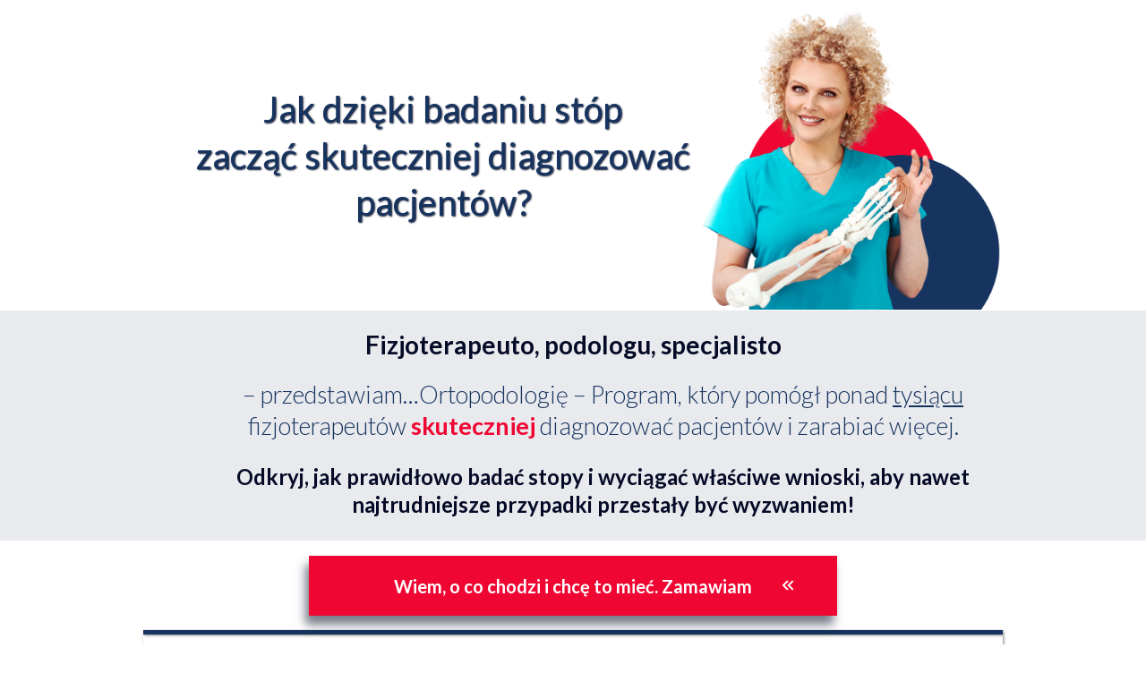

--- FILE ---
content_type: text/html; charset=UTF-8
request_url: https://propedis.pl/konferencja
body_size: 60895
content:
<!DOCTYPE html>
<html lang="en"><head><meta charset="utf-8"><meta name="viewport" content="width=device-width,initial-scale=1"><meta name="HandheldFriendly" content="true"><title>Badanie stóp - skuteczna diagnoza pacjentów</title>
<style>.flying-press-lazy-bg{background-image:none!important;}</style>

<meta name="description" content="Odkryj program ortopodologii, który pomógł ponad 1000 fizjoterapeutów diagnozować pacjentów skuteczniej. Wyciągaj właściwe wnioski i zarabiaj więcej. Zamów teraz!"><meta name="keywords" content="badanie stóp, diagnoza pacjentów, ortopodologia, fizjoterapeuta, zarabianie więcej"><link rel="shortcut icon" href="" type="image/x-icon"><link rel="preconnect" href="//styles.assets-landingi.com"><link rel="preconnect" href="//old.assets-landingi.com"><link rel="preconnect" href="//images.assets-landingi.com"><link rel="preconnect" href="//cdn.lugc.link">
<link rel="preload" fetchpriority="high" media="(min-width: 764px)" as="image" href="https://cdn.lugc.link/bd46f0f7-6724-460c-b3cb-f0673522c4b5/-/crop/1000x883/0,35/-/preview/393x346/-/format/auto/"><link rel="preload" fetchpriority="high" media="(max-width: 763px) and ((-webkit-max-device-pixel-ratio: 1.9) or (max-resolution: 1.9dppx))" as="image" href="https://cdn.lugc.link/bd46f0f7-6724-460c-b3cb-f0673522c4b5/-/crop/1000x883/0,35/-/preview/320x281/-/format/auto/"><script fetchpriority="high" defer src="[data-uri]"></script>

<link href="https://propedis.pl/wp-content/cache/flying-press/2a0746f0f7ec.google-font.css" type="text/css" rel="preload" as="style" fetchpriority="high" onload="this.onload=null;this.rel='stylesheet'"><link href="https://styles.assets-landingi.com/Ld0zlENg/lato_black.css" type="text/css" rel="preload" as="style" fetchpriority="high" onload="this.onload=null;this.rel='stylesheet'"><link href="https://propedis.pl/wp-content/cache/flying-press/b5d1824765f6.google-font.css" type="text/css" rel="preload" as="style" fetchpriority="high" onload="this.onload=null;this.rel='stylesheet'"><link href="https://styles.assets-landingi.com/assets/css/170325-landend-base.css" type="text/css" rel="preload" as="style" onload="this.onload=null;this.rel='stylesheet'"><link href="https://styles.assets-landingi.com/hoyIe0Hq/base.css" type="text/css" rel="stylesheet"><script src="https://scripts.assets-landingi.com/lightboxes/lightbox-handler.min.js?v=20200804" defer></script><script defer src="[data-uri]"></script><script defer src="[data-uri]"></script><script defer src="[data-uri]"></script><!-- Facebook Pixel Code -->
<script defer src="[data-uri]"></script>
<noscript><img height="1" width="1" style="display:none" src="https://www.facebook.com/tr?id=942566989183386&ev=PageView&noscript=1"></noscript>
<!-- End Facebook Pixel Code --><!-- Google Tag Manager -->
<script defer src="[data-uri]"></script>
<!-- End Google Tag Manager --><!-- Global site tag (gtag.js) - Google Analytics -->
<script async src="https://www.googletagmanager.com/gtag/js?id=UA-83677360-1&l=dataLayerPYS"></script>
<script defer src="[data-uri]"></script><script type="text/javascript" defer src="[data-uri]"></script><!-- Global site tag (gtag.js) - Google Ads: 10996640478 -->
<script async src="https://www.googletagmanager.com/gtag/js?id=AW-10996640478&l=dataLayerPYS"></script>
<script defer src="[data-uri]"></script><script defer src="[data-uri]"></script><script defer src="[data-uri]"></script>
<script data-cookieconsent="ignore" type="text/javascript" src="//assetslp.link/assets/js/landend/lazysizes.min.js?v=10122024151600" defer></script>
<script defer src="[data-uri]"></script><script defer fetchpriority="low" src="https://popups.landingi.com/api/v3/landing/install-code?apikey=b7e40c3b-a846-4514-b74a-d35a4700a1eb&landing=5816d529181d862fe41d"></script><script defer fetchpriority="low" src="https://scripts.assets-landingi.com/landend/190825/lightbox-render.js?v=1761137582"></script><script defer src="[data-uri]"></script><script type="speculationrules">{"prefetch":[{"source":"document","where":{"and":[{"href_matches":"\/*"},{"not":{"href_matches":["\/*.php","\/wp-(admin|includes|content|login|signup|json)(.*)?","\/*\\?(.+)","\/(cart|checkout|logout)(.*)?"]}}]},"eagerness":"moderate"}]}</script></head><body id="Fh2fnZqQHcV3cdMRrUnARfhnWnvpd2Lq">
<!-- Google Tag Manager (noscript) -->
<noscript><iframe
height="0" width="0" style="display:none;visibility:hidden" data-lazy-src="https://www.googletagmanager.com/ns.html?id=GTM-MXD4D8D"></iframe></noscript>
<!-- End Google Tag Manager (noscript) -->
<div id="T6FPVRQiBsneESu4V3GLQObPFMRFb826" class="widget widget-section">
    <div class="row">
        
        <div class="container">
            
            <div id="smNZSBCCC1CrtQ5gXtt5et98M0mm2Jvy" class="widget widget-text"><p>Jak dzięki badaniu stóp</p><p><span style="">zacząć skuteczniej </span><span style="">diagnozować pacjentów?</span></p></div><img id="p6J5LzOBstVARTZEKTRcxruwc7DeUdZ7" data-original="https://images.assets-landingi.com/uc/bd46f0f7-6724-460c-b3cb-f0673522c4b5/Asia1000x1000.crop_1000x883_0,35.preview.png" class="widget widget-image" srcset="https://cdn.lugc.link/bd46f0f7-6724-460c-b3cb-f0673522c4b5/-/crop/1000x883/0,  35/-/preview/320x281/-/format/auto/ 320w,    https://cdn.lugc.link/bd46f0f7-6724-460c-b3cb-f0673522c4b5/-/crop/1000x883/0,  35/-/preview/393x346/-/format/auto/ 393w" sizes="(max-width: 763px) 320px,   393px" src="https://cdn.lugc.link/bd46f0f7-6724-460c-b3cb-f0673522c4b5/-/crop/1000x883/0,35/-/preview/320x281/-/format/auto/" alt="Image" width="393" height="346" fetchpriority="low" loading="lazy">
        </div>
    </div>
</div>
<div id="J77TX0rd53Bg37uxhmLtnQEZgOUWnNPt" class="widget widget-section">
    <div class="row">
        
        <div class="container">
            
            <div id="i7Ssh8AMOJsUkPIo8abLKoQ1VE7975AT" class="widget widget-text"><p>– przedstawiam…Ortopodologię – Program, który pomógł ponad <span style="text-decoration-line: underline;">tysiącu</span> fizjoterapeutów<b style="color: rgb(240, 6, 50);"> skuteczniej</b> diagnozować pacjentów i zarabiać więcej. </p></div><div id="aSV2BmHm0ot3Sr1l1prhvpguFiZGKzIk" class="widget widget-text"><p> Odkryj, jak prawidłowo badać stopy i wyciągać właściwe wnioski, aby nawet najtrudniejsze przypadki przestały być wyzwaniem!</p></div><div id="M7qgsnaLgukTT2gnFKCctUUoy37kqgdb" class="widget widget-text"><p><span style="font-weight: bold;">Fizjoterapeuto, podologu, specjalisto </span></p></div><a href="#PWHTXkkRaTQDOgKvI8GWCbXW1x9kJfNF" id="SBkGTQyzCx7ZpT1ur2nGcSDRacsLZIQf" class="widget widget-button" version="3" subtype="anchor" rel="noopener noreferrer" data-origin-label="Wiem, o co chodzi<br> i chcę to mieć. Zamawiam" aria-labelledby="kOSs8BfQHt4nwR78bGXWvviiTJox4Crh" role="button">
    <div class="widget-overlay" aria-hidden="true"></div>
    <div id="kOSs8BfQHt4nwR78bGXWvviiTJox4Crh" class="widget widget-text" aria-hidden="true">Wiem, o co chodzi<br> i chcę to mieć. Zamawiam</div>
</a>
        </div>
    </div>
</div>
<div id="oNtZdCDImTGxA6shdlAdMRhsWRC3z7wX" class="widget widget-section">
    <div class="row">
        
        <div class="container">
            
            <a href="#PWHTXkkRaTQDOgKvI8GWCbXW1x9kJfNF" id="vTupTSw9JvXfGUnFZVefB5vMBBW3FVlG" class="widget widget-svgicon" aria-label="Icon" subtype="anchor">
    <img src="https://icons.assets-landingi.com/icon_f48330b3929d27eb09507e8c20ce4fe086f2757c.svg" alt="" loading="lazy" fetchpriority="low">
</a>
        </div>
    </div>
</div>
<div id="cqJ0fG3BnTHziiVzZR5uEessngkl7SRP" class="widget widget-section">
    <div class="row">
        
        <div class="container">
            
            <a href="#PWHTXkkRaTQDOgKvI8GWCbXW1x9kJfNF" id="uIUSrDpclrqLChENIdmmiWEgN6pAR2x6" class="widget widget-button" version="3" subtype="anchor" rel="noopener noreferrer" data-origin-label="Wiem, o co chodzi i chcę to mieć. Zamawiam" aria-labelledby="mvDuJFcWkgCbEhgWSg971wkpIvWo0OQk" role="button">
    <div class="widget-overlay" aria-hidden="true"></div>
    <div id="mvDuJFcWkgCbEhgWSg971wkpIvWo0OQk" class="widget widget-text" aria-hidden="true">Wiem, o co chodzi i chcę to mieć. Zamawiam</div>
</a><a href="#PWHTXkkRaTQDOgKvI8GWCbXW1x9kJfNF" id="DalhzotRqTgsGDcWqFDW9HVqxpTl5lJ3" class="widget widget-svgicon" aria-label="Icon" subtype="anchor">
    <img src="https://icons.assets-landingi.com/icon_f48330b3929d27eb09507e8c20ce4fe086f2757c.svg" alt="" loading="lazy" fetchpriority="low">
</a>
        </div>
    </div>
</div>
<div id="B6Aal8KVoXzt56hXQWwEPTqPBCUt11q1" class="widget widget-section">
    <div class="row">
        
        <div class="container">
            
            <div id="wsG2S8sZl0iZlFzNKKuNoMuJOiugsEU8" class="widget widget-text"><p>Jeśli teraz… </p></div><div id="oloF6saSEBDkGq2JNkE1eJqvZaEs5tpi" class="widget widget-text"><ul><li>masz <span style="font-weight: bold;">problem z odkryciem prawdziwej przyczyny bólu, </span>przez co Twoi pacjenci wracają niezadowoleni,<br></li><li>nie śpisz po nocach, bo zachodzisz w głowę, dlaczego pomimo terapii <span style="font-weight: bold;">dolegliwości Twoich pacjentów wracają;</span></li><li>ogarnia Cię frustracja i<span style="font-weight: bold;"> zaczynasz <span style="text-decoration-line: underline;">kwestionować </span>swoją wiedzę i siebie;</span></li><li>czujesz, że <span style="font-weight: bold;">Twoja wiedza z zakresu anatomii i biomechaniki stopy</span> jest <span style="color: rgb(240, 6, 50); font-weight: bold;">niewystarczająca;</span></li><li><span style="font-weight: bold;">wiesz, że ortopodologia jest przyszłościową dziedziną</span> i chcesz poszerzyć swoją wiedzę o zagadnienia związane z badaniem stopy; </li><li><span style="font-weight: bold;">przytłacza Cię ilość wiedzy do przyswojenia</span> i zależy Ci na poukładanym procesie krok po kroku, jaki wdrożysz od jutra w gabinecie;</li><li><span style="font-weight: bold;">chcesz zostać cenionym i pożądanym na rynku specjalistą,</span> do którego ustawiają się kolejki dłuższe, niż na promocji karpia w Lidlu;</li><li><span style="font-weight: bold;">czujesz, że Twoja praca z pacjentami nie daje Ci pełnej satysfakcji, </span>bo diagnoza się przeciąga,<br>a terapia nie przynosi spodziewanych efektów.</li></ul></div><div id="C1TgmnGJlIXTUH3XcSVR6uyuvUz5eQzL" class="widget widget-text"><p>… to koniecznie czytaj dalej, bo wiem, <span style="background-color: transparent;">co pomoże Ci pracować z pacjentami tak skutecznie, </span><span style="background-color: transparent;">jak nigdy wcześniej.</span></p></div><div id="bUenQy79UKt73t6fMgCR7F7rIOBE9XJS" class="widget widget-box"></div><div id="dJHVFSTt04oCDpdbMLXw5tDWtXbmpgmg" class="widget widget-box"></div><div id="DsFVxSaIsh6gTNl3hfLmJesaQX043axF" class="widget widget-box"></div>
        </div>
    </div>
</div>
<div id="tXhv4LeDxAIq3Tm0wTZCZMIDvu8i3276" class="widget widget-section">
    <div class="row">
        
        <div class="container">
            
            <div id="zK75XLcWredVm2ckyIkQUtpnTmfJlbZ4" class="widget widget-text"><p>Jeśli teraz… </p></div><div id="ht9J9y2tyQTOy0y0TBIKyFAtoSEpVMdw" class="widget widget-text"><ul><li><span style="color: rgb(5, 11, 38);">masz <span style="font-weight: bold;">problem z odkryciem prawdziwej przyczyny bólu, </span>przez co Twoi pacjenci wracają niezadowoleni,<br></span></li><li><span style="color: rgb(5, 11, 38);">nie śpisz po nocach, bo zachodzisz w głowę, dlaczego pomimo terapii <span style="font-weight: bold;">dolegliwości Twoich pacjentów wracają;</span></span></li><li><span style="color: rgb(5, 11, 38);">ogarnia Cię frustracja i<span style="font-weight: bold;"> zaczynasz <span style="text-decoration-line: underline;">kwestionować </span>swoją wiedzę i siebie;</span></span></li><li><span style="color: rgb(5, 11, 38);">czujesz, że </span><span style="color: rgb(5, 11, 38); font-weight: bold;">Twoja wiedza z zakresu anatomii i biomechaniki stopy</span><span style="color: rgb(5, 11, 38);"> jest </span><span style="font-weight: bold;">niewystarczająca;</span></li><li><span style="color: rgb(5, 11, 38);"><span style="font-weight: bold;">wiesz, że ortopodologia jest przyszłościową dziedziną</span> i chcesz poszerzyć swoją wiedzę o zagadnienia związane z badaniem stopy; </span></li><li><span style="color: rgb(5, 11, 38);"><span style="font-weight: bold;">przytłacza Cię ilość wiedzy do przyswojenia</span> i zależy Ci na poukładanym procesie krok po kroku, jaki wdrożysz od jutra w gabinecie;</span></li><li><span style="color: rgb(5, 11, 38);"><span style="font-weight: bold;">chcesz zostać cenionym i pożądanym na rynku specjalistą,</span> do którego ustawiają się kolejki dłuższe, niż na promocji karpia w Lidlu;</span></li><li><span style="color: rgb(5, 11, 38);"><span style="font-weight: bold;">czujesz, że Twoja praca z pacjentami nie daje Ci pełnej satysfakcji, </span>bo diagnoza się przeciąga,<br>a terapia nie przynosi spodziewanych efektów.</span></li></ul></div><div id="qNL6re2GZ9EsZO7fRSfwCJI7qi6w7EaV" class="widget widget-text"><p>… to koniecznie czytaj dalej, bo wiem, <span style="background-color: transparent;">co pomoże Ci pracować z pacjentami tak skutecznie, </span><span style="background-color: transparent;">jak nigdy wcześniej.</span></p></div><div id="SafRprFQBAp8S6ClStOktfXDCrgOEkWL" class="widget widget-box"></div><div id="KSI3QhVgL8xetmbo2LGQ7TFELmFw9vyw" class="widget widget-box"></div><div id="OBfSS5KS7FiO6JVGyVO6z8My7Bg3dHRG" class="widget widget-box"></div>
        </div>
    </div>
</div>
<div id="eX7MQeMJkuHgLsB7L3U2upOMXyn5e2UT" class="widget widget-section">
    <div class="row">
        
        <div class="container">
            
            <div id="UTfiyd3lw7zlEg9uFfpEenHQSXtJPEke" class="widget widget-text"><p></p></div><div id="CvRzWkgMBDAiUqbB7UDhTeZBb4qLG6cL" class="widget widget-text"><p>Zobacz <span style="color: rgb(255, 255, 255);">największy błąd,</span> przez który diagnoza się przeciąga<br>i ciężko uzyskać dobre wyniki zastosowanej terapii…</p></div><div id="xrM5wEhIgbppgvvNVkDdeFpFahpdLNI6" class="widget widget-box"></div>
        </div>
    </div>
</div>
<div id="ygSFkWlDNeX1PVeqDFS5eWh1gBfamOmr" class="widget widget-section">
    <div class="row">
        
        <div class="container">
            
            <div id="HHF4i9d2VHuF1xTPAZKQJk7WkdN8EvQc" class="widget widget-text"><p>Problem wielu osób polega na tym, że skupiają się wyłącznie na wąskim obszarze bólowym pacjenta. Skoro bolą plecy to problem jest w plecach, tak?</p><p><br></p><p><span style="font-weight: bold;">Niekoniecznie.</span></p></div><img id="bJDikebzdm8hJvTCrTVfRRDO7LP1Wcwk" data-original="https://images.assets-landingi.com/uc/7bf5e13c-02c0-4d1d-b919-d21785bef26c/ORTOPLECY.png" class="widget widget-image lazyload" data-srcset="https://cdn.lugc.link/7bf5e13c-02c0-4d1d-b919-d21785bef26c/-/preview/211x211/-/format/auto/ 211w,    https://cdn.lugc.link/7bf5e13c-02c0-4d1d-b919-d21785bef26c/-/preview/356x356/-/format/auto/ 356w" data-sizes="(max-width: 763px) 211px,   356px" data-src="https://cdn.lugc.link/7bf5e13c-02c0-4d1d-b919-d21785bef26c/-/preview/211x211/-/format/auto/" alt="ból pleców" width="356" height="356" decoding="async" loading="lazy" fetchpriority="low">
        </div>
    </div>
</div>
<div id="dMHiQlIM9XmazVoEMmdFTADvVfeyz2GT" class="widget widget-section">
    <div class="row">
        
        <div class="container">
            
            <div id="ehv2QqQRsr7mb3FV3Gc9ARCgTWSP1qTL" class="widget widget-text"><p><span style="letter-spacing: 0px;">Ale co robią ludzie?</span></p></div><div id="l2Pc3L6iWTZUzNsGziZ6FLEPslhkg23C" class="widget widget-text"><ul><li><span style="letter-spacing: 0px;">kupują sprzęty, masażery, rollery, piłeczki, maty do akupresury,</span><br></li><li>zaczynają uprawiać jogę lub pilates (Dlaczego dopiero teraz?),</li><li>idą na masaż,</li><li>wreszcie sięgają po leki.</li></ul></div><div id="rKIpwPqyyHIxcErzKL97L7GMNEeVJygQ" class="widget widget-text"><p><span style="letter-spacing: 0px;">A kiedy to nie pomaga, idą do lekarza, dostają blokadę i skierowanie na rezonans magnetyczny za 3 miesiące.</span><br></p><p><br></p><p>Jest to <span style="font-weight: bold;">złe podejście</span>, ponieważ ból w tej części, może być jedynie objawem głębszych dolegliwości.</p><p><br></p><p>Leczenie objawowe jest dobre na krótką metę. Przypomina podstawianie miski pod wodę kapiącą z sufitu, ale dopóki nie znajdziesz dziury w dachu i jej nie załatasz, nadal będzie kapać.</p><p><br></p><p>Dlatego trzeba znaleźć prawdziwą przyczynę i ją wyeliminować. <span style="font-weight: bold;">W przeciwnym razie ból będzie wracał.</span></p></div><div id="NgaWhyAyiet7EQkbtU10NVmt2O3nNMnF" class="widget widget-text"><ul><li><span style="letter-spacing: 0px;">kupują sprzęty, masażery, rollery, piłeczki, maty do akupresury,</span><br></li><li>zaczynają uprawiać jogę lub pilates (Dlaczego dopiero teraz?),</li><li>idą na masaż,</li><li>wreszcie sięgają po leki.</li></ul></div>
        </div>
    </div>
</div>
<div id="EI6h6F5FsdrWM3qA1xyPyFApBaE9hcso" class="widget widget-section">
    <div class="row">
        
        <div class="container">
            
            <div id="O92XG15a75OhQM9EN3wvoV4o7BnA0fX7" class="widget widget-text"><p><span style="font-weight: 700;">W czym więc tkwi sekret udanej diagnozy i terapii?</span></p></div>
        </div>
    </div>
</div>
<div id="zeh5qoqWbd99JWuyMNAWbqvGMB7CxGdk" class="widget widget-section">
    <div class="row">
        
        <div class="container">
            
            <div id="D2HzsUfoenlTHPIsy8LTeMWWatXVo1Po" class="widget widget-text"><p>Kluczem jest spojrzenie holistyczne, gdzie patrzysz nie tylko na obszar bólu, ale również na resztę narządu ruchu. </p><p><br></p></div><div id="VggbWegfUFtcIvA50ea4SlOJJl4AocEf" class="widget widget-text"><p><span style="letter-spacing: 0px;">Niczym detektyw łączysz pewne poszlaki w postaci objawów i zaburzeń, aby koniec końców dotrzeć do PRAWDZIWEGO problemu pacjenta.</span></p></div><div id="cdqmzw64y42bxaqNOyVSyVAx6GkWagvQ" class="widget widget-text"><p><span style="letter-spacing: 0px;">Pozostając w alegorii kapiącej wody – zamiast patrzeć na krople spadające z sufitu, patrzysz na cały dom. Bo może się okazać, że dziura w dachu jest konsekwencją krzywych fundamentów.</span></p><p><span style="letter-spacing: 0px;"><br></span></p><p><span style="letter-spacing: 0px;">Dokładnie jak w ciele człowieka, <span style="font-weight: bold;">gdzie fundamentem są stopy</span>.</span></p></div><img id="lknZooNwomMbgKuotKiMPfkMmoq4dnkv" data-original="https://images.assets-landingi.com/uc/4c2b8d03-9c41-4d2b-b055-977ebd0d956e/3.png" class="widget widget-image lazyload" data-srcset="https://cdn.lugc.link/4c2b8d03-9c41-4d2b-b055-977ebd0d956e/-/preview/92x92/-/format/auto/ 92w,    https://cdn.lugc.link/4c2b8d03-9c41-4d2b-b055-977ebd0d956e/-/preview/92x92/-/format/auto/ 92w" data-sizes="(max-width: 763px) 92px,   92px" data-src="https://cdn.lugc.link/4c2b8d03-9c41-4d2b-b055-977ebd0d956e/-/preview/92x92/-/format/auto/" alt="Image" width="92" height="92" decoding="async" loading="lazy" fetchpriority="low"><img id="VlRvg5tnInSkLOFL5yGosFaxB6aFTguX" data-original="https://images.assets-landingi.com/uc/e3b48118-6857-4830-b88c-b274a8dee38d/1.png" class="widget widget-image lazyload" data-srcset="https://cdn.lugc.link/e3b48118-6857-4830-b88c-b274a8dee38d/-/preview/92x92/-/format/auto/ 92w,    https://cdn.lugc.link/e3b48118-6857-4830-b88c-b274a8dee38d/-/preview/92x92/-/format/auto/ 92w" data-sizes="(max-width: 763px) 92px,   92px" data-src="https://cdn.lugc.link/e3b48118-6857-4830-b88c-b274a8dee38d/-/preview/92x92/-/format/auto/" alt="Image" width="92" height="92" decoding="async" loading="lazy" fetchpriority="low"><img id="DBbhrpXvkv13HsirckHxPEZkQ6wPx3NV" data-original="https://images.assets-landingi.com/uc/ed7a8c74-9cfc-4384-94f5-29f16786c478/6.png" class="widget widget-image lazyload" data-srcset="https://cdn.lugc.link/ed7a8c74-9cfc-4384-94f5-29f16786c478/-/preview/92x92/-/format/auto/ 92w,    https://cdn.lugc.link/ed7a8c74-9cfc-4384-94f5-29f16786c478/-/preview/92x92/-/format/auto/ 92w" data-sizes="(max-width: 763px) 92px,   92px" data-src="https://cdn.lugc.link/ed7a8c74-9cfc-4384-94f5-29f16786c478/-/preview/92x92/-/format/auto/" alt="Image" width="92" height="92" decoding="async" loading="lazy" fetchpriority="low"><div id="WRHtU0SfFkBLmLX3MZHiVduUTOEW9LoS" class="widget widget-box"></div><div id="wbTqpLpsO3RNorwmZqSiF2ZGT7bF0yXF" class="widget widget-box"></div><div id="JBZt8lLELnoh8UKus9JWrt3lpyZHTIyg" class="widget widget-box"></div>
        </div>
    </div>
</div>
<div id="WdIQRKAKA64vwuz2X86ndlLEwL8pXddN" class="widget widget-section">
    <div class="row">
        
        <div class="container">
            
            <div id="fZKVMgK5JisTbtCp8kNfP1yIiab3PvZR" class="widget widget-text"><p></p></div><div id="n99lmlgILfQKAGMimHtFeOdC4tC8EN9S" class="widget widget-text"><p>Pamiętam, jakim odkryciem była dla mnie stopa</p></div><div id="c89KFAKB60Fegf1W0xlGC320t9auENJK" class="widget widget-box"></div><div id="uxIKJQukNW816MPtqgADptBRxzm7RGzH" class="widget widget-box"></div>
        </div>
    </div>
</div>
<div id="bPAb1RhrOleQmvqXLeZfoOxNQWTPqa5K" class="widget widget-section">
    <div class="row">
        
        <div class="container">
            
            <div id="JbTDmQrJXFsG7MKcvh9PXckXLn7t0lHW" class="widget widget-text"><p>Moje dziecko cierpi na hipermobilność.</p><p><br></p><p>Możesz sobie wyobrazić, co się dzieje, kiedy masz luzy w stawach. Szczególnie, że w stopie jest 107 więzadeł.</p><p><br></p><p>Poszliśmy do specjalisty. Zalecili mu wkładki ortopedyczne, ale on jako hipersensoryczne dziecko nie mógł w nich chodzić.</p><p><br></p><p><b>On ryczał. Ja ryczałam.</b></p><p><br></p><p>Powiedziałam sobie: "NIE! To nie może tak być. Musi istnieć coś, co będzie korygować kościec, a jednocześnie dziecko będzie w stanie to zaakceptować".</p><p><br></p><p>Wtedy wpadła mi do tłumaczenia książka Leona Chaitowa "Techniki nerwowo-mięśniowe". Książka okazała się zbiorem ciekawych przypadków wraz z opisami.</p><p><br></p><p>Stamtąd dowiedziałam się o stopie Mortona czy Rothbarta i innych patologiach oraz o tym, jak wpływają na bóle pleców, bioder czy karku. </p><p><br></p><p>Zaczęłam drążyć.</p><p><br></p><p>Wyczytałam, że <span style="font-weight: bold; color: rgb(22, 52, 95);">80% osób ma zaburzenia w obrębie stopy.</span></p></div><div id="si65Tza57y6BdqAiNLLs4TCq1sCaJcH2" class="widget widget-text"><p><span style="letter-spacing: 0px;">Najpierw nie uwierzyłam, postanowiłam to sprawdzić</span></p></div>
        </div>
    </div>
</div>
<div id="RHXsfq3nKrh8TC4ctNLuGKVPs44gVbnp" class="widget widget-section">
    <div class="row">
        
        <div class="container">
            
            <div id="yGZIJ4AI2ccO75TzSBTr3kRphoyXfg9l" class="widget widget-text"><p>Zbadałam <b>90</b> osób w naszym ośrodku w Busku-Zdrój.</p><p><br></p><p>WYNIK:</p><p><b>72 </b>z nich z zaburzeniami budowy stopy. </p><p><b>80%</b></p></div><div id="BsTJR0S9xiJVnJ6XcWCxTTn98JRzLqfV" class="widget widget-text"><p><span style="">To już nie przypadek!</span></p></div><div id="xHzEFaCkqSTBeI6dknBFQadLOxkAVcuw" class="widget widget-text"><p><span style="">"OK" – pomyślałam. </span></p><p><span style="">"Przypadek".</span></p></div><div id="sCTi6Gska1lJ5NpfQc2NqtWAm0cINOP5" class="widget widget-text"><p><span style="">Wzięłam próbę</span></p><p><span style=""><b>600</b> pacjentów.</span><br></p><p><span style=""><br></span></p><p><span style="">WYNIK:</span></p><p><b>481 </b>z zaburzeniami </p><p>budowy stopy.</p><p><b>80,2%</b></p></div><div id="PnKCca31fQfqpPhAg0k0nHz3wlbKsLIq" class="widget widget-box"></div><div id="pqiB2T06JXdrUrqhX1L1TVaIJmRxxaNH" class="widget widget-box"></div><div id="W1bafgmXU0LL138nxC6pNwbpqXQpDbQQ" class="widget widget-box"></div><img id="UCugOs2mtShVvkQl93mugAbBSEJTrG3h" data-original="https://images.assets-landingi.com/uc/b6bd71c7-eb04-418b-9c95-becd4170ace8/ramki4.crop_427x440_36,31.preview.png" class="widget widget-image lazyload" data-srcset="https://cdn.lugc.link/b6bd71c7-eb04-418b-9c95-becd4170ace8/-/crop/427x440/36,  31/-/preview/309x318/-/format/auto/ 309w,    https://cdn.lugc.link/b6bd71c7-eb04-418b-9c95-becd4170ace8/-/crop/427x440/36,  31/-/preview/309x318/-/format/auto/ 309w" data-sizes="(max-width: 763px) 309px,   309px" data-src="https://cdn.lugc.link/b6bd71c7-eb04-418b-9c95-becd4170ace8/-/crop/427x440/36,31/-/preview/309x318/-/format/auto/" alt="Image" width="309" height="318" decoding="async" loading="lazy" fetchpriority="low"><img id="yu5O4DCIuWR4fsnp1HmPPchCMXMT0muM" data-original="https://images.assets-landingi.com/uc/e72b63da-733f-4fac-8abe-f1bb1dcd3bfb/ramki3crop_463x436_3735previewmirrorcrop_463x429_00preview.crop_410x413_53,0.preview.png" class="widget widget-image lazyload" data-srcset="https://cdn.lugc.link/e72b63da-733f-4fac-8abe-f1bb1dcd3bfb/-/crop/410x413/53,  0/-/preview/303x305/-/format/auto/ 303w,    https://cdn.lugc.link/e72b63da-733f-4fac-8abe-f1bb1dcd3bfb/-/crop/410x413/53,  0/-/preview/295x297/-/format/auto/ 295w" data-sizes="(max-width: 763px) 303px,   295px" data-src="https://cdn.lugc.link/e72b63da-733f-4fac-8abe-f1bb1dcd3bfb/-/crop/410x413/53,0/-/preview/303x305/-/format/auto/" alt="Image" width="303" height="305" decoding="async" loading="lazy" fetchpriority="low">
        </div>
    </div>
</div>
<div id="bogsHVBwBbNXZ5PCAL3ChRGZXnInmA09" class="widget widget-section">
    <div class="row">
        
        <div class="container">
            
            <div id="gWZE4M5woNd547RBZUU21XcGlchcftVb" class="widget widget-text"><p><span style="font-weight: bold;">Zaczęłam to łączyć.</span></p><p><span style=""><br></span></p><p><span style="">Odkryłam, że stopa Mortona powoduje hiperpronację i prowadzi do zablokowania stawu krzyżowo-biodrowego oraz podrażnienia mięśnia gruszkowatego.</span></p><p><span style=""><br></span></p><p><span style="">A co normalnie jest w gabinetach? "Rwa kulszowa, blokada, masaż, ćwiczenia. Za dwa tygodnie na kontrolę".</span></p><p><span style=""><br></span></p><p><span style=""><i>Na chwilę to pomoże. Ból ustąpi. Ale po kilku tygodniach wróci i mamy powtórkę z rozrywki.<br><br></i></span></p><p><span style="">Z czasem widziałam więcej takich połączeń i wdrożyłam to w terapii.</span></p><p><span style="font-weight: bold;">I to zaskoczyło!</span><br></p></div><img id="PcoQ7nl5K45RGpfdd9OFwlepuPM1fMeL" data-original="https://images.assets-landingi.com/uc/c9fd40d5-e3f2-44e8-aa7e-1a0dcff7d0b7/image.png" class="widget widget-image lazyload" data-srcset="https://cdn.lugc.link/c9fd40d5-e3f2-44e8-aa7e-1a0dcff7d0b7/-/preview/320x308/-/format/auto/ 320w,    https://cdn.lugc.link/c9fd40d5-e3f2-44e8-aa7e-1a0dcff7d0b7/-/preview/310x299/-/format/auto/ 310w" data-sizes="(max-width: 763px) 320px,   310px" data-src="https://cdn.lugc.link/c9fd40d5-e3f2-44e8-aa7e-1a0dcff7d0b7/-/preview/320x308/-/format/auto/" alt="Image" width="320" height="309" decoding="async" loading="lazy" fetchpriority="low">
        </div>
    </div>
</div>
<div id="HXdgfOQugZDd6dvUplAL3VQImLeZLN17" class="widget widget-section">
    <div class="row">
        
        <div class="container">
            
            <div id="Gr6ckLZCdG6qxbzoEBoT8G9VSBAFg8DZ" class="widget widget-text"><p>Wiem, jak jest.</p><p>Pracuję w onlajnach i widzę, co się dzieje.</p><p><br></p><p>Ktoś kupi kurs Instagrama w Stanach, przerobi dwa razy, kupi followersów i naucza.</p><p>Ktoś inny kupi kurs robienia kampanii, dosłownie nagra go po polsku 1:1 i sprzedaje jako własny.</p><p>Ktoś mówi, że w rok przeszedł od 1000 zł do 20 000 zł miesięcznie, ale nie mówi, że wcześniej 10 lat pracował u kogoś na etacie a<span style="letter-spacing: 0px;">lbo że się wyuczył z budżetu szkoleniowego pracodawcy.</span></p><p><br></p><p><b style="color: rgb(22, 52, 95);">Ludzie kłamią. Naginają prawdę. Pokazują wystawę, a chowają zaplecze.</b></p><p><br></p><p>A Ty potem bierzesz tę wiedzę, wdrażasz i nie działa.</p></div><div id="cGBmBomc5UR0LvwsWxJ4naPmlKgADzs4" class="widget widget-box"></div><div id="Xv4Qt62ZBPJ3cdoK35t52SpcU4szaKxE" class="widget widget-text"><p>Dzisiaj kilka lat i <span style="color: rgb(240, 6, 50);">kilkanaście tysięcy pacjentów później</span></p><p>mam potwierdzenie, że to działa</p></div><div id="mti2yx0ID301bo35wkfO7lMUTQWiOKmJ" class="widget widget-text"><p><span style=""><u>Tego właśnie nauczysz się w tym kursie!</u></span></p></div><div id="EWTNaSGc2URqeiuv0n97KD8qksDTpUkk" class="widget widget-text"><p><span style="letter-spacing: 0px;">C</span><span style="letter-spacing: 0px;">zyli, jak kompleksowo BADAĆ pacjentów, a następnie znaleźć<span style="font-weight: bold;"> konkretną przyczynę </span>dolegliwości. Jak powiązać poszczególne nieprawidłowości w stopie z dolegliwościami wyższych partii ciała. I jak dzięki temu <span style="font-weight: bold;">skuteczniej diagnozować</span>.</span></p><p><span style="letter-spacing: 0px;"><br></span></p><p><span style="letter-spacing: 0px;">Dam Ci wiedzę, która pomoże Ci postępować z pacjentami w różnych przypadkach, a nie tylko w tych pojedynczych, czy dotyczących samych stóp.</span></p></div><div id="JRJTcLdyfZvvnHKs5ENZhXyTOQNE1eQ1" class="widget widget-box"></div><div id="Zu8UH3oTIouLgKLXwoHetwcOeMMkUqEx" class="widget widget-text"><p>Ja nie wierzę ludziom na słowo. Biorę i sprawdzam.</p><p>Tak samo wzięłam wiedzę na temat stóp od amerykańskich specjalistów i <span style="font-weight: bold;">poddałam ją próbie </span>na kilkunastu tysiącach pacjentów.</p><p><br></p><p>I mogę postawić wszystkie pieniądze, jakie wydałam na szkolenia, że to działa.</p></div>
        </div>
    </div>
</div>
<div id="bhQRShmsOytTr2Jg6P7GL8LtceTyzw1T" class="widget widget-section">
    <div class="row">
        
        <div class="container">
            
            <div id="TISxHvSFCw38i47UARGGZRwPfzAJoe1A" class="widget widget-text"><p></p></div><a href="#PWHTXkkRaTQDOgKvI8GWCbXW1x9kJfNF" id="Cu8mDitUOWp0KJW7PKsBNgHcsRbsJOrQ" class="widget widget-button" version="3" subtype="anchor" rel="noopener noreferrer" data-origin-label="Nie potrzebuję czytać dalej,<br>chcę dołączyć!" aria-labelledby="HaS9iVo7m2B13atdo7pJGcNmzZqn5MFw" role="button">
    <div class="widget-overlay" aria-hidden="true"></div>
    <div id="HaS9iVo7m2B13atdo7pJGcNmzZqn5MFw" class="widget widget-text" aria-hidden="true">Nie potrzebuję czytać dalej,<br>chcę dołączyć!</div>
</a><a href="#PWHTXkkRaTQDOgKvI8GWCbXW1x9kJfNF" id="PS133heXVWxXKTTGXVeN8O3UUaBfPWJJ" class="widget widget-svgicon" aria-label="Icon" subtype="anchor">
    <img src="https://icons.assets-landingi.com/icon_f48330b3929d27eb09507e8c20ce4fe086f2757c.svg" alt="" loading="lazy" fetchpriority="low">
</a>
        </div>
    </div>
</div>
<div id="oWv8nzbRAuTI6nMJEPOD15atQp0XmryM" class="widget widget-section">
    <div class="row">
        
        <div class="container">
            
            <div id="pzqrcpm3TEhgb9pQDGusSMnhKylF5IGT" class="widget widget-text"><p></p></div><div id="k9kuW5XgMtX04lMaqfftzRmGIgMuLTsA" class="widget widget-text"><p>Pomogę Ci dotrzeć do miejsca, w którym…</p></div><div id="nBToPo9mBHApoVAxt8KhNwQO6MaECZr9" class="widget widget-box"></div>
        </div>
    </div>
</div>
<div id="BbcSzXBDFuFHBSLng9kN22rBHf5fcptL" class="widget widget-section">
    <div class="row">
        
        <div class="container">
            
            <div id="cQcE6SzT3TcRMH7E73yMDkfNT49ykZNk" class="widget widget-text"><ul><li>z laserową precyzją diagnozujesz pacjentów i <span style="font-weight: bold;">docierasz do prawdziwych przyczyn </span>ich problemów;</li><li><span style="font-weight: bold;">pacjent nie wraca co jakiś czas jak bumerang </span>z tym samym problemem;</li><li>szybciej <span style="font-weight: bold;">radzisz sobie nawet z trudnymi przypadkami</span> i nie boisz się podejmować nowych wyzwań;</li><li>czerpiesz satysfakcję z pomagania pacjentom i zmniejszasz lub nawet <span style="font-weight: bold;">usuwasz ból, z jakim żyli wiele lat</span>;</li><li><span style="font-weight: bold;">poszerzasz wiedzę </span>nabytą na studiach, bo wiesz, że obecnie to konieczność;</li><li><span style="font-weight: bold;">wiesz, jak badać stopę </span>i na jej podstawie skutecznie diagnozować, a następnie leczyć pacjentów;</li><li>masz wiedzę, jak <span style="font-weight: bold;">skutecznie motywować pacjentów do ćwiczeń</span> i wypełniana zaleceń;</li><li><span style="font-weight: bold;">zarabiasz godne (i coraz większe) pieniądze </span>za swoją pracę.</li></ul></div><img id="HD2CGtTMJXSBzUEbBSa2heiwt4tc7qsW" data-original="https://images.assets-landingi.com/uc/edb27784-6186-4311-81ec-3a510d1c7d6e/Beztytuu2000x2000px1.png" class="widget widget-image lazyload" data-srcset="https://cdn.lugc.link/edb27784-6186-4311-81ec-3a510d1c7d6e/-/preview/320x320/-/format/auto/ 320w,    https://cdn.lugc.link/edb27784-6186-4311-81ec-3a510d1c7d6e/-/preview/476x476/-/format/auto/ 476w" data-sizes="(max-width: 763px) 320px,   476px" data-src="https://cdn.lugc.link/edb27784-6186-4311-81ec-3a510d1c7d6e/-/preview/320x320/-/format/auto/" alt="Image" width="476" height="476" decoding="async" loading="lazy" fetchpriority="low">
        </div>
    </div>
</div>
<div id="OM5wbHKhvh80TJHIaTZWX5KxTkVqP9L8" class="widget widget-section">
    <div class="row">
        
        <div class="container">
            
            <div id="FL2pqClK6yfB9lTu4ZoWRih3EOyGF9iv" class="widget widget-text"><ul><li>z laserową precyzją diagnozujesz pacjentów i <span style="font-weight: bold;">docierasz do prawdziwych przyczyn </span>ich problemów;</li><li><span style="font-weight: bold;">pacjent nie wraca co jakiś czas jak bumerang </span>z tym samym problemem;</li><li>szybciej <span style="font-weight: bold;">radzisz sobie nawet z trudnymi przypadkami</span> i nie boisz się podejmować nowych wyzwań;</li><li>czerpiesz satysfakcję z pomagania pacjentom i zmniejszasz lub nawet <span style="font-weight: bold;">usuwasz ból, z jakim żyli wiele lat</span>;</li><li><span style="font-weight: bold;">poszerzasz wiedzę </span>nabytą na studiach, bo wiesz, że obecnie to konieczność;</li><li><span style="font-weight: bold;">wiesz, jak badać stopę </span>i na jej podstawie skutecznie diagnozować, a następnie leczyć pacjentów;</li><li>masz wiedzę, jak <span style="font-weight: bold;">skutecznie motywować pacjentów do ćwiczeń</span> i wypełniana zaleceń;</li><li><span style="font-weight: bold;">zarabiasz godne (i coraz większe) pieniądze </span>za swoją pracę.</li></ul></div><img id="xM8OqGb8oNwhpUHSRvBAWPQZGuTIaqi9" data-original="https://images.assets-landingi.com/uc/edb27784-6186-4311-81ec-3a510d1c7d6e/Beztytuu2000x2000px1.png" class="widget widget-image lazyload" data-srcset="https://cdn.lugc.link/edb27784-6186-4311-81ec-3a510d1c7d6e/-/preview/320x320/-/format/auto/ 320w,    https://cdn.lugc.link/edb27784-6186-4311-81ec-3a510d1c7d6e/-/preview/476x476/-/format/auto/ 476w" data-sizes="(max-width: 763px) 320px,   476px" data-src="https://cdn.lugc.link/edb27784-6186-4311-81ec-3a510d1c7d6e/-/preview/320x320/-/format/auto/" alt="Image" width="476" height="476" decoding="async" loading="lazy" fetchpriority="low">
        </div>
    </div>
</div>
<div id="lWLvDUybhseSD5amTwFakxAWTOvTbkaH" class="widget widget-section">
    <div class="row">
        
        <div class="container">
            
            <div id="MfNaDVy8aTBXauEmMmkOyubLWGgnnqBf" class="widget widget-text"><p></p></div><div id="piSDvFh0bJWv9e1hC5X7fs15kMWOV7Hh" class="widget widget-text"><p>4 ZŁOTE KROKI</p></div><div id="UBQMXzAZv6g2GVIk6VcvqTVpwzR5uKvM" class="widget widget-text"><p><span style="">do poznania PRAWDZIWEJ PRZYCZYNY problemów Twoich pacjentów (i skutecznej terapii)</span><br></p></div>
        </div>
    </div>
</div>
<div id="ls5F8hnhckfe15RT3BEqP7SZO7cNlAGO" class="widget widget-section">
    <div class="row">
        
        <div class="container">
            
            <div id="er9X7UoFLaUym9DB4Ds5uu5psGHGy8lT" class="widget widget-box"></div><div id="IaTJxgl9R2HuiCcSiuMnCzuheuyIe04l" class="widget widget-box"></div><div id="h7OIdt0Xu7ksbg4RuSCKQK9dFtFTNWAu" class="widget widget-box"></div><div id="OWQULBpGdQ2xaXNoi4cP1rV5KTkKiOL3" class="widget widget-box"></div><div id="SVLzC9y2InbEvJqamJIt5MVP3ADg89D6" class="widget widget-text"><p><span style="color: rgb(240, 6, 50);">Krok 1:</span><br>Poznanie anatomii <span style="letter-spacing: 0px;">i biomechaniki stopy.</span></p></div><div id="QSbH5STEOTkFZaG9ULTOIEtSycqrFLuL" class="widget widget-text"><p>Zaczynasz od niezbędnych podstaw i przechodzisz do zrozumienia działania stóp</p><p> w odniesieniu do całego narządu ruchu.</p></div><div id="gGLE6msiNX3C2pRTSlcCakiyqLRWR17z" class="widget widget-text"><p><span style="color: rgb(240, 6, 50);">Krok 2:</span><br>Prawidłowe analizowanie <span style="letter-spacing: 0px;">wzorca chodu.</span></p></div><div id="AGnJff7BxiZtT5TIArJkcJWFz9VLoNhx" class="widget widget-text"><p>Uczysz się jak "czytać" sposób chodzenia pacjentów, by z łatwością odnajdywać kluczowe miejsca zaburzeń. </p></div><div id="uvoOT4oNnFrLPg2H3hqCit5JV4LS1nMF" class="widget widget-text"><p>Poznajesz najważniejsze wady stóp, aby precyzyjnie różnicować problemy i dolegliwości pacjentów. </p></div><div id="IvEHIE2Qkip91bDNGJdcvtaA7bQ8Fmgt" class="widget widget-text"><p><span style="color: rgb(240, 6, 50);">Krok 3:</span></p><p>Znajomość <span style="letter-spacing: 0px;">wad stóp.</span></p></div><div id="mfuBHGDyvZmHEBqnaHNK6sLkxeIoiTNE" class="widget widget-text"><p>Zbierasz informacje z poszczególnych etapów badania łącząc je w trafną diagnozę.</p></div><div id="bvX2rumd1cANJhMByQFOAUtu0QVuZpK2" class="widget widget-text"><p><span style="color: rgb(240, 6, 50);">Krok 4:</span><br> Umiejętność przeprowadzenia odpowiednich badań  i wyciągnięcie z nich wniosków.</p></div><div id="kZv1qA7Q9muTp77tFQ42K1xBgVtN8qMI" class="widget widget-text"><p>4</p></div><div id="lRvEKsvEtViGgocwTQvy2lkLcElERTia" class="widget widget-box"></div><div id="V1puD3XgpBIHdrmaTegt63eXVhwPw35P" class="widget widget-box"></div><img id="SunWcTFVIpcpbNMTwJ8XmhlIkB5vZWH3" data-original="https://images.assets-landingi.com/uc/3b0d3f20-41bd-419a-ae56-c11ba1448d7f/5.png" class="widget widget-image lazyload" data-srcset="https://cdn.lugc.link/3b0d3f20-41bd-419a-ae56-c11ba1448d7f/-/preview/150x150/-/format/auto/ 150w,    https://cdn.lugc.link/3b0d3f20-41bd-419a-ae56-c11ba1448d7f/-/preview/150x150/-/format/auto/ 150w" data-sizes="(max-width: 763px) 150px,   150px" data-src="https://cdn.lugc.link/3b0d3f20-41bd-419a-ae56-c11ba1448d7f/-/preview/150x150/-/format/auto/" alt="Image" width="150" height="150" decoding="async" loading="lazy" fetchpriority="low"><img id="xCcHAKTs9RqW9LQ9BR34kXd6JaSyN7xF" data-original="https://images.assets-landingi.com/uc/ea316036-fb99-4ce2-b92a-dc1aae86b304/1.png" class="widget widget-image lazyload" data-srcset="  " data-sizes="  " data-src="" alt="Image" decoding="async"><img id="iwVcNSUHHo2e0s95VvJbdMdu9AnNA6sh" data-original="https://images.assets-landingi.com/uc/ea316036-fb99-4ce2-b92a-dc1aae86b304/1.png" class="widget widget-image lazyload" data-srcset="  " data-sizes="  " data-src="" alt="Image" decoding="async"><img id="fU7cd3kkKXvG0QMzrX8PAZBwdmHVcKWk" data-original="https://images.assets-landingi.com/uc/3b0d3f20-41bd-419a-ae56-c11ba1448d7f/5.png" class="widget widget-image lazyload" data-srcset="https://cdn.lugc.link/3b0d3f20-41bd-419a-ae56-c11ba1448d7f/-/preview/150x150/-/format/auto/ 150w,    https://cdn.lugc.link/3b0d3f20-41bd-419a-ae56-c11ba1448d7f/-/preview/150x150/-/format/auto/ 150w" data-sizes="(max-width: 763px) 150px,   150px" data-src="https://cdn.lugc.link/3b0d3f20-41bd-419a-ae56-c11ba1448d7f/-/preview/150x150/-/format/auto/" alt="Image" width="150" height="150" decoding="async" loading="lazy" fetchpriority="low"><img id="d0ydCIrWXUqtEKVUl9t4K1MvE4ZrQL9J" data-original="https://images.assets-landingi.com/uc/3b0d3f20-41bd-419a-ae56-c11ba1448d7f/5.png" class="widget widget-image lazyload" data-srcset="https://cdn.lugc.link/3b0d3f20-41bd-419a-ae56-c11ba1448d7f/-/preview/150x150/-/format/auto/ 150w,    https://cdn.lugc.link/3b0d3f20-41bd-419a-ae56-c11ba1448d7f/-/preview/150x150/-/format/auto/ 150w" data-sizes="(max-width: 763px) 150px,   150px" data-src="https://cdn.lugc.link/3b0d3f20-41bd-419a-ae56-c11ba1448d7f/-/preview/150x150/-/format/auto/" alt="Image" width="150" height="150" decoding="async" loading="lazy" fetchpriority="low"><img id="BnQLrTFxmbmc5qpxKPWBO18Gfryhd3A9" data-original="https://images.assets-landingi.com/uc/3b0d3f20-41bd-419a-ae56-c11ba1448d7f/5.png" class="widget widget-image lazyload" data-srcset="https://cdn.lugc.link/3b0d3f20-41bd-419a-ae56-c11ba1448d7f/-/preview/150x150/-/format/auto/ 150w,    https://cdn.lugc.link/3b0d3f20-41bd-419a-ae56-c11ba1448d7f/-/preview/150x150/-/format/auto/ 150w" data-sizes="(max-width: 763px) 150px,   150px" data-src="https://cdn.lugc.link/3b0d3f20-41bd-419a-ae56-c11ba1448d7f/-/preview/150x150/-/format/auto/" alt="Image" width="150" height="150" decoding="async" loading="lazy" fetchpriority="low"><img id="d2bdGTBTPqnsf7qrtyJDyEctykhghlTy" data-original="https://images.assets-landingi.com/uc/ea316036-fb99-4ce2-b92a-dc1aae86b304/1.png" class="widget widget-image lazyload" data-srcset="https://cdn.lugc.link/ea316036-fb99-4ce2-b92a-dc1aae86b304/-/preview/100x100/-/format/auto/ 100w,    https://cdn.lugc.link/ea316036-fb99-4ce2-b92a-dc1aae86b304/-/preview/100x100/-/format/auto/ 100w" data-sizes="(max-width: 763px) 100px,   100px" data-src="https://cdn.lugc.link/ea316036-fb99-4ce2-b92a-dc1aae86b304/-/preview/100x100/-/format/auto/" alt="Image" width="100" height="100" decoding="async" loading="lazy" fetchpriority="low"><img id="I16vXZnPsmqQlE7zeMvhKpUKIDmqyCiq" data-original="https://images.assets-landingi.com/uc/55cdc045-6096-48bf-9d41-e0d6674dac72/3.png" class="widget widget-image lazyload" data-srcset="https://cdn.lugc.link/55cdc045-6096-48bf-9d41-e0d6674dac72/-/preview/100x100/-/format/auto/ 100w,    https://cdn.lugc.link/55cdc045-6096-48bf-9d41-e0d6674dac72/-/preview/100x100/-/format/auto/ 100w" data-sizes="(max-width: 763px) 100px,   100px" data-src="https://cdn.lugc.link/55cdc045-6096-48bf-9d41-e0d6674dac72/-/preview/100x100/-/format/auto/" alt="Image" width="100" height="100" decoding="async" loading="lazy" fetchpriority="low"><img id="q73MR7qFxFyLBTshAqKmatC3UfUh1JiX" data-original="https://images.assets-landingi.com/uc/b9a3bb99-ff07-48bb-8098-eaf5660bb049/2.png" class="widget widget-image lazyload" data-srcset="https://cdn.lugc.link/b9a3bb99-ff07-48bb-8098-eaf5660bb049/-/preview/100x100/-/format/auto/ 100w,    https://cdn.lugc.link/b9a3bb99-ff07-48bb-8098-eaf5660bb049/-/preview/100x100/-/format/auto/ 100w" data-sizes="(max-width: 763px) 100px,   100px" data-src="https://cdn.lugc.link/b9a3bb99-ff07-48bb-8098-eaf5660bb049/-/preview/100x100/-/format/auto/" alt="Image" width="100" height="100" decoding="async" loading="lazy" fetchpriority="low"><img id="l372mfW3QuidFgWvM21CxQX82dXnKnGB" data-original="https://images.assets-landingi.com/uc/71c08cfc-c9f1-48a0-a1df-d9e4ff2c9f1e/4.png" class="widget widget-image lazyload" data-srcset="https://cdn.lugc.link/71c08cfc-c9f1-48a0-a1df-d9e4ff2c9f1e/-/preview/100x100/-/format/auto/ 100w,    https://cdn.lugc.link/71c08cfc-c9f1-48a0-a1df-d9e4ff2c9f1e/-/preview/100x100/-/format/auto/ 100w" data-sizes="(max-width: 763px) 100px,   100px" data-src="https://cdn.lugc.link/71c08cfc-c9f1-48a0-a1df-d9e4ff2c9f1e/-/preview/100x100/-/format/auto/" alt="Image" width="100" height="100" decoding="async" loading="lazy" fetchpriority="low">
        </div>
    </div>
</div>
<div id="AH2QQveRuvceDA8M3TF328V6XiMZseOX" class="widget widget-section">
    <div class="row">
        
        <div class="container">
            
            <div id="nIuVU1Aw6JEXzGzvqOTTLLbr0ngoJzyP" class="widget widget-text"><p></p></div><div id="fBGOcnAKNTloSi9dEG0GiRJv5sdiseUB" class="widget widget-text"><p><span style="font-weight: 700;">To wszystko jest niezbędne, by pracować z pacjentem skutecznie i radzić sobie nawet z trudnymi przypadkami…</span></p></div>
        </div>
    </div>
</div>
<div id="rTo9FImIOoHl6nGSVtEQ0lfRgwCZlR5z" class="widget widget-section">
    <div class="row">
        
        <div class="container">
            
            <div id="SRfWzbKskqbELedTy5lN9ReNh01bgF6R" class="widget widget-text"><p>I teraz nie chodzi o to, czy już masz odpowiednie umiejętności, aby diagnozować pacjentów z wykorzystaniem badania stóp.</p><p><br></p><p>Chodzi o znalezienie właściwej osoby, która poprowadzi Cię przez cały proces.</p><p><br></p><p>A ja <span style="font-weight: bold;">w tym kursie chcę dać ci WSZYSTKO, czego potrzebujesz,</span> <span style="font-weight: bold;">aby wreszcie czerpać radość ze swojej pracy. </span>A to jest możliwe tylko wtedy, gdy widzisz konkretne efekty swojej terapii. </p></div><img id="VFt4HE2fuzABhcFDJzSyT5XQyyDoTqhT" data-original="https://images.assets-landingi.com/uc/30aadd41-0f06-45fe-9145-f3fdd1ff0728/9.crop_500x391_0,49.preview.png" class="widget widget-image lazyload" data-srcset="https://cdn.lugc.link/30aadd41-0f06-45fe-9145-f3fdd1ff0728/-/crop/500x391/0,  49/-/preview/320x250/-/format/auto/ 320w,    https://cdn.lugc.link/30aadd41-0f06-45fe-9145-f3fdd1ff0728/-/crop/500x391/0,  49/-/preview/521x407/-/format/auto/ 521w" data-sizes="(max-width: 763px) 320px,   521px" data-src="https://cdn.lugc.link/30aadd41-0f06-45fe-9145-f3fdd1ff0728/-/crop/500x391/0,49/-/preview/320x250/-/format/auto/" alt="Image" width="521" height="407" decoding="async" loading="lazy" fetchpriority="low"><img id="fz9H6JWyUcKksNMbIiB7vrSFTWzhR34J" data-original="https://images.assets-landingi.com/uc/9f581623-5fa8-4c37-a60e-6ccfbc2397a7/Dodajnagwek1080x1080px4.crop_1080x649_0,244.preview.png" class="widget widget-image lazyload" data-srcset="https://cdn.lugc.link/9f581623-5fa8-4c37-a60e-6ccfbc2397a7/-/crop/1080x649/0,  244/-/preview/320x191/-/format/auto/ 320w,    https://cdn.lugc.link/9f581623-5fa8-4c37-a60e-6ccfbc2397a7/-/crop/1080x649/0,  244/-/preview/624x373/-/format/auto/ 624w" data-sizes="(max-width: 763px) 320px,   624px" data-src="https://cdn.lugc.link/9f581623-5fa8-4c37-a60e-6ccfbc2397a7/-/crop/1080x649/0,244/-/preview/320x191/-/format/auto/" alt="Image" width="624" height="373" decoding="async" loading="lazy" fetchpriority="low">
        </div>
    </div>
</div>
<div id="EK8Aw7BLdbRNZRG5ECkdHdW5EN7PRP9t" class="widget widget-section">
    <div class="row">
        
        <div class="container">
            
            <div id="CUGKx3wlQK0XfIzELAPUuU1qfzXiPZdG" class="widget widget-text"><p></p></div><div id="BTsWdTaAy42dnBUnJ9Wgnr6Otpf1IKuC" class="widget widget-text"><p>Kim jestem i w jaki sposób Ci pomogę?</p></div>
        </div>
    </div>
</div>
<div id="VbRKhRyO0pBEHVLi5PIzsQceTzeNJlOf" class="widget widget-section">
    <div class="row">
        
        <div class="container">
            
            <img id="NRd1mko5dz5DSi4ps5OWckugMF2hDnPU" data-original="https://images.assets-landingi.com/uc/5d4c2597-80e7-4373-93d9-a7c929e1832c/NPA_8970.preview.mirror.jpg" class="widget widget-image lazyload" data-srcset="https://cdn.lugc.link/5d4c2597-80e7-4373-93d9-a7c929e1832c/-/mirror/-/preview/283x425/-/format/auto/ 283w,    https://cdn.lugc.link/5d4c2597-80e7-4373-93d9-a7c929e1832c/-/mirror/-/preview/335x504/-/format/auto/ 335w" data-sizes="(max-width: 763px) 283px,   335px" data-src="https://cdn.lugc.link/5d4c2597-80e7-4373-93d9-a7c929e1832c/-/mirror/-/preview/283x425/-/format/auto/" alt="" width="335" height="504" decoding="async" loading="lazy" fetchpriority="low"><div id="iwEVfECyQERO2GWty5rvKZXnq4aw8T3N" class="widget widget-box"></div><div id="Kcwk155FlI8r6uzpogOyxW2qtFfB0aKi" class="widget widget-text"><p>W ostatnich latach, wraz ze swoim zespołem, pomogłam ponad <br>40 tys. pacjentów, stosując metodologię badania i leczenia zgodnie z najnowszą klasyfikacją wad stóp.</p></div><div id="abPD7MrTs6XyHd9piq7NkzDLT9GPnEua" class="widget widget-box"></div><div id="Rk9ZDd9BUNNXt384iHSW1G7slVWD8QWN" class="widget widget-text"><p>Nie mówię tego, aby się chwalić, ale żeby Ci pokazać, że jestem osobą, której możesz zaufać w kwestii umiejętności. </p></div><div id="SSTezQDTfTbIlTrPsTo9d1fqR6bd38N3" class="widget widget-text"><p>Nazywam się Joanna Stodolna-Tukendorf…</p><p>… i<b> pomagam fizjoterapeutom, podologom i specjalistom skuteczniej diagnozować pacjentów.</b></p><p><br></p><p>Jestem dr. nauk medycznych, a swoją pracę doktorską poświęciłam hipermobilności konstytucjonalnej.</p><p><br></p><p> Działam również jako dyrektorka merytoryczna sieci gabinetów FootMedica, które założyłam 13 lat temu.</p><p><br></p><p><span style="letter-spacing: 0px;"><b>Uwielbiam trudne naukowe zagadnienia przekładać na język prosty i zrozumiały. </b></span></p><p><span style="letter-spacing: 0px;"><br></span></p><p><span style="letter-spacing: 0px;">Czego owocem jest niniejszy i zarazem <b>pierwszy w Polsce kurs ORTOPODOLOGII,</b> c</span><span style="letter-spacing: 0px;">zyli dziedziny, gdzie uczysz się badania stopy. A następnie, na jego podstawie wyciągasz odpowiednie wnioski i <b>szybciej docierasz do prawdziwej przyczyny </b>problemów Twoich pacjentów.</span></p></div>
        </div>
    </div>
</div>
<div id="yDWywdxFhTF9bU6lQ0NpThD0efsiEJKN" class="widget widget-section">
    <div class="row">
        
        <div class="container">
            
            <div id="bzh9Q7bZeDsVmSqIX7WbfAEMTqR4f7o7" class="widget widget-text"><p></p></div><div id="QBRsdbR7dJcHITNPHCzgLpDA2KH3e0y1" class="widget widget-text"><p>Czy na pewno kurs online nauczy Cię badać stopy? </p><p>Zobacz <span style="color: rgb(255, 255, 255);">największy problem </span>z większością kursów stacjonarnych…</p></div><div id="ntnXeyt4Ffo9Toh30GzWfHFdSA4h8Tdm" class="widget widget-box"></div>
        </div>
    </div>
</div>
<div id="rnu1gCJ22VG4NHbKOxDMtVrMF9OaD4gB" class="widget widget-section">
    <div class="row">
        
        <div class="container">
            
            <div id="RmLK4k3WhdsRS7xdZJ4BfT289PalTubI" class="widget widget-text"><p>Zazwyczaj podczas kursu stacjonarnego najpierw jest część wykładowa, a po niej instruktor prezentuje wybrane techniki.</p><p><br></p><p>Gdy na szkoleniu jest więcej osób, każdy chce stać jak najbliżej leżanki, aby wszystko dobrze widzieć i np. nagrać sobie telefonem – oczywiście, jeśli instruktor wyraził zgodę na nagrywanie.</p><p><br></p><p><b>I potem jest problem,</b> gdyż ktoś stał za daleko, więc nie widział dokładnie, jak powinien wyglądać dany ruch, czy test. W międzyczasie ktoś obok rozmawiał, więc nie słychać dokładnie głosu instruktora, a dodatkowo część ekranu zajmuje ramię wyższego kolegi.</p><p><br></p><p>W efekcie<span style="font-weight: bold;"> tracisz pieniądze, </span>bo co prawda teorię usłyszysz, ale prezentacji nie zobaczysz…</p><p><br></p><p>Nie wspominając o sytuacjach, gdy prowadzącemu zależy bardziej na brylowaniu i pompowaniu swojego ego, niż na tym, żeby Cię czegoś nauczyć.</p><p><br></p><p>W przypadku kursu Ortopodologia<b> ten problem nie występuje. </b><span style="font-weight: bold;">Cały kurs jest </span><b>dla Ciebie</b>. Nikt Ci nie zasłania, nie przeszkadza, widzisz wszystko, jak na dłoni, a prowadząca nie będzie się z Ciebie publicznie nabijać.</p><p><br></p><p>Możesz wielokrotnie wracać do materiałów, które przygotowaliśmy w wysokiej jakości, aby na pewno nic Ci nie umknęło.</p><p><br></p><p>Nie mówię, że warsztaty stacjonarne są złe. Sama takie prowadzę. Jednakże nie mam wątpliwości, iż forma online jest zdecydowanie wygodniejsza dla obu stron:</p></div><div id="gxCn7nda3T9EWLQTkTped7dHHDLxT4FF" class="widget widget-text"><ul><li><span style="letter-spacing: 0px;">ja tłumaczę raz i trafiam do wielu osób,</span><br></li><li>Ty dostajesz całą wiedzę i moje zaangażowanie<b> tylko dla siebie.</b></li></ul></div><div id="fieQp8EAH4mcpy8miWbC5xgHPzZGJIwV" class="widget widget-text"><p><span style="letter-spacing: 0px;"><b>I gwarantuję, nic tu nie stracisz, bo filmy instruktażowe są nakręcone w wysokiej jakości!</b></span><br></p></div><div id="sa5kRz8OSLDiDN2NawSPtt8M08Orq1Z0" class="widget widget-text"><ul><li><span style="letter-spacing: 0px;">ja tłumaczę raz i trafiam do wielu osób,</span><br></li><li>Ty dostajesz całą wiedzę i moje zaangażowanie<b> tylko dla siebie.</b></li></ul></div>
        </div>
    </div>
</div>
<div id="gN43CqT23pML9WB92DVAGLPBclEy2EMP" class="widget widget-section">
    <div class="row">
        
        <div class="container">
            
            <a href="#PWHTXkkRaTQDOgKvI8GWCbXW1x9kJfNF" id="g2QFp0ZP8PSkFSdGT1PrDLGwsyIheydk" class="widget widget-button" version="3" subtype="anchor" rel="noopener noreferrer" data-origin-label="Przekonałaś mnie,<br>chcę dołączyć" aria-labelledby="m7v9xB4K2IZs32JdQBVBaO6TWQb902HO" role="button">
    <div class="widget-overlay" aria-hidden="true"></div>
    <div id="m7v9xB4K2IZs32JdQBVBaO6TWQb902HO" class="widget widget-text" aria-hidden="true">Przekonałaś mnie,<br>chcę dołączyć</div>
</a><a href="#PWHTXkkRaTQDOgKvI8GWCbXW1x9kJfNF" id="CgJRfKrnlfTpc1v5K4T5lpIpzNntsOqF" class="widget widget-svgicon" aria-label="Icon" subtype="anchor">
    <img src="https://icons.assets-landingi.com/icon_f48330b3929d27eb09507e8c20ce4fe086f2757c.svg" alt="" loading="lazy" fetchpriority="low">
</a>
        </div>
    </div>
</div>
<div id="JWz18d1lItXTGu5H5BsMH0cJ4Vr4oyHJ" class="widget widget-section">
    <div class="row">
        
        <div class="container">
            
            <div id="ADz7D8Ph9nkozvmBasTQvp5BtJOk2Dy9" class="widget widget-text"><p></p></div><div id="exc2Tfv78fr5gztWxGE0CuFyAFmZdrhR" class="widget widget-text"><p>Sprawdź opinie kursantów:</p></div>
        </div>
    </div>
</div>
<div id="tPr0ArBgP63dfwJX5AVR81gwcGSJRx8z" class="widget widget-section">
    <div class="row">
        
        <div class="container">
            
            <div id="I8WGqE9iS0z9KNnVp0JGXk1XZgQJA3tX">
    <div class="lazyload" data-youtube="TkLxk5BYfBU" data-ytparams="autoplay=0&loop=0&controls=1&mute=0&rel=0&enablejsapi=1&cc_load_policy=0" style="width:100%; height: 100%; display: flex; justify-content: center; align-items: center; ">
        <img src="//images.assets-landingi.com/images/widget-video/youtube.svg" style="cursor: pointer; width: 68px" width="68" height="48" alt="Click to play video" loading="lazy" fetchpriority="low">
    </div>
</div><div id="TVcqFuyirPqKdyClVBK3VFmGmFcibfON" class="widget widget-text"><p><span style="font-weight: bold; color: rgb(240, 6, 50); font-style: italic;">Justyna, </span><span style="font-style: italic;">fizjoterapeutka</span></p></div><div id="r2UfbrTiX1VmO4BNaiFwRlIsUPZ5am6e" class="widget widget-text"><p>„Szkolenie online dało mi możliwość <u style="color: rgb(240, 6, 50);">korzystania z materiałów wtedy, kiedy miałam na nie czas</u><b style="">,</b> kiedy czułam się bardziej skoncentrowana. Mogłam zatrzymać się na chwilę i wrócić do niego, kiedy chciałam. Bardzo cenne dla mnie jest to, że <u style="color: rgb(240, 6, 50);">mogłam robić notatki w swoim tempie, przeanalizować, zajrzeć do innych materiałów</u>. Mogłam to zaraz przećwiczyć, zatrzymać, cofnąć i w każdym momencie wrócić”.<br></p></div><div id="AKl1CFQDmi5XUSQP1LoASd7E6RxJO0o2" class="widget widget-box"></div>
        </div>
    </div>
</div>
<div id="g0oh2fbvKbyKSO8ydTXsfNpeP02lk2xi" class="widget widget-section">
    <div class="row">
        
        <div class="container">
            
            <div id="cHiT1uTzB9TlQNHhh03r22EWFyhZqTQ4" class="widget widget-box"></div><img id="Z90wnMI2rDcyeMt2zOtkLd120TVDKwzq" data-original="https://images.assets-landingi.com/uc/1d111cb7-b937-4035-8b06-fa01aaf0ef6f/IMG_9614.jpg" class="widget widget-image lazyload" data-srcset="https://cdn.lugc.link/1d111cb7-b937-4035-8b06-fa01aaf0ef6f/-/preview/320x289/-/format/auto/ 320w,    https://cdn.lugc.link/1d111cb7-b937-4035-8b06-fa01aaf0ef6f/-/preview/332x300/-/format/auto/ 332w" data-sizes="(max-width: 763px) 320px,   332px" data-src="https://cdn.lugc.link/1d111cb7-b937-4035-8b06-fa01aaf0ef6f/-/preview/320x289/-/format/auto/" alt="" width="332" height="300" decoding="async" loading="lazy" fetchpriority="low"><div id="T2SrbK7UmgCLgmtang47rpQ9fCsnbwDd" class="widget widget-box"></div><img id="Es1GwsmlukyRaO8XeTODD8TKpTr6TCL9" data-original="https://images.assets-landingi.com/uc/22a4fa6a-b91a-4d69-9c9a-f9d969038d72/IMG_9610.crop_1103x1008_0,0.preview.jpg" class="widget widget-image lazyload" data-srcset="https://cdn.lugc.link/22a4fa6a-b91a-4d69-9c9a-f9d969038d72/-/crop/1103x1008/0,  0/-/preview/320x292/-/format/auto/ 320w,    https://cdn.lugc.link/22a4fa6a-b91a-4d69-9c9a-f9d969038d72/-/crop/1103x1008/0,  0/-/preview/328x300/-/format/auto/ 328w" data-sizes="(max-width: 763px) 320px,   328px" data-src="https://cdn.lugc.link/22a4fa6a-b91a-4d69-9c9a-f9d969038d72/-/crop/1103x1008/0,0/-/preview/320x292/-/format/auto/" alt="" width="328" height="300" decoding="async" loading="lazy" fetchpriority="low"><div id="brgQfC8eQmbKQC6T10Js7F36cMTIEBL4" class="widget widget-box"></div><div id="rthzvG47o3SfE77HXFvQa9wpvCymoh1z" class="widget widget-box"></div><div id="KiNA3obTiGEUz84AisUHQU7WhTL3EUTw" class="widget widget-box"></div><div id="ZfpOD5MPuD5wdLzEyLRpOzb6ULOg76DH" class="widget widget-box"></div>
        </div>
    </div>
</div>
<div id="aB4q0AM6Mzx213Pxf3AHTsx2VZXJ47bS" class="widget widget-section">
    <div class="row">
        
        <div class="container">
            
            <div id="U2luuU5XW7entgpbTkfAUIhADMc9znys" class="widget widget-text"><p></p></div><div id="OyeZIFGt4aFZJT4hndGikv4JxGHzMuxK" class="widget widget-text"><p>Bez względu na to, czy pracujesz z pacjentami neurologicznymi, ortopedycznymi, reumatologicznymi, czy z dziećmi – <u><b>badanie stóp powinno być absolutną podstawą w Twoim gabinecie!</b></u></p></div>
        </div>
    </div>
</div>
<div id="cAT5UDfzT6Qmdaz2DSO0yy4McyHBCek9" class="widget widget-section">
    <div class="row">
        
        <div class="container">
            
            <div id="hgOt5a642CvQRHytfqVk67ca0WIeBQ01" class="widget widget-text"><ul><li><span style="letter-spacing: 0px;">Pomaga<span style="font-weight: bold;"> spojrzeć na pacjentów całościowo</span> i szybciej dotrzeć do PRAWDZIWEJ przyczyny ich problemów…<br><br></span></li><li>Chroni Cię przed marnowaniem czasu na <span style="font-weight: bold;">testowanie metod i terapii, które nie trafiają w źródło bólu</span>, a jedynie je maskują…<br><br></li><li>Daje Ci <span style="font-weight: bold;">więcej satysfakcji ze swojej pracy, </span>co przekłada się na wyższą motywację i nierzadko również zarobki, bo skuteczni specjaliści są w cenie…<br><br></li><li>Pozwala Ci <span style="font-weight: bold;">pokonać niemoc przy trudniejszych przypadkach</span>, których z roku na rok będzie coraz więcej, gdyż nasz obecny tryb życia nie należy do najzdrowszych…</li></ul></div><div id="hNsunqIANRkEeBbw9gvFET6W2e8Ec9TA" class="widget widget-text"><p>Ponieważ dobrze prowadzone badanie stóp…</p></div>
        </div>
    </div>
</div>
<div id="mooTi9OU6JRRZVHfwVAAx3vhpDnZ1aD7" class="widget widget-section">
    <div class="row">
        
        <div class="container">
            
            <div id="QeP3mE4XPkai7N3UZQb8CagssN8oZsxM" class="widget widget-text"><ul><li><span style="letter-spacing: 0px;">Pomaga spojrzeć na pacjentów całościowo i szybciej dotrzeć do PRAWDZIWEJ przyczyny ich problemów…<br><br></span></li><li>Chroni Cię przed marnowaniem czasu na testowanie metod i terapii, które nie trafiają w źródło bólu, a jedynie je maskują…<br><br></li><li>Daje Ci więcej satysfakcji ze swojej pracy, co przekłada się na wyższą motywację i nierzadko również zarobki, bo skuteczni specjaliści są w cenie…<br><br></li><li>Pozwala Ci pokonać niemoc w przypadku trudniejszych przypadków, których z roku na rok będzie coraz więcej, gdyż nasz obecny tryb życia nie należy do najzdrowszych…</li></ul></div><div id="LVW0DRV0fRxDbnThwHTEzoG7lqSJVfvk" class="widget widget-text"><p>Ponieważ dobrze prowadzone badanie stóp…</p></div>
        </div>
    </div>
</div>
<div id="hKQ73r7ufKppTTHaqiIPOQdMNcJppU7J" class="widget widget-section">
    <div class="row">
        
        <div class="container">
            
            <div id="dpxJ9l9oIHt6i9roT0xg8WyvlexUTIEX" class="widget widget-text"><p></p></div><div id="pm1BW15wxfzX8F84H9Z7ii0c7QgZzgWB" class="widget widget-text"><p>Co konkretnie odróżnia ten kurs od innych?</p></div>
        </div>
    </div>
</div>
<div id="wDmveR8zQ4d0HTFHCP3ltt01f3ANdvpu" class="widget widget-section">
    <div class="row">
        
        <div class="container">
            
            <div id="xZ9w8v8k8KPkqufSiUMovymTIu9MKdsL" class="widget widget-text"><p>Tradycyjne metody</p><p>(jak uczono Cię do tej pory)</p></div><div id="P6egqC6Bg26FOs8mdkucO3y0U3B9Lfdg" class="widget widget-box"></div><div id="peCw8QCsh3rp541lFOmbC94V2RzwTn2I" class="widget widget-text"><p>Kurs Ortopodologii</p><p>(nowoczesne i łatwiejsze podejście)</p></div><div id="VkBsT6fHv1Xix0JdiplkVqE06EuI76oq" class="widget widget-box"></div><div id="Ob4CEpxnva9A4zLTzsJaSrVIzgiZy9rn" class="widget widget-text"><ul><li>wielogodzinne sesje nauki z książek<br></li><li>warsztaty stacjonarne bez zapisu wideo</li><li>stres i strach przed porażką, czy postawieniem kiepskiej diagnozy</li><li>brak motywacji do pracy</li><li>zbieranie skrawków wiedzy w internecie</li><li>brak możliwości wypróbowania nowej wiedzy</li><li>opieranie się na “starym” podejściu do diagnozy</li></ul></div><div id="oZR1MS1CG0eVFyAeMn7N0LFySkcFoPOZ" class="widget widget-text"><ul><li>uczysz się łatwo, oglądając filmy online – gdziekolwiek chcesz (komputer, tablet, telefon)</li><li>możesz wiele razy wracać do materiałów dostępnych na platformie</li><li>więcej pewności siebie, bo masz odpowiednie narzędzia</li><li>radość i satysfakcja z dobrze postawionej diagnozy oraz terapii</li><li>oszczędzasz pieniądze i czas, bo wszystko masz w jednym miejscuna warsztatach stacjonarnych (pakiet VIP) przetestujesz wiedzę w praktyce</li><li>poznajesz nowoczesne metody dające zawód przyszłości</li></ul></div>
        </div>
    </div>
</div>
<div id="TJideSbnItF5yDMR1mWvIir3eS7d1HLK" class="widget widget-section">
    <div class="row">
        
        <div class="container">
            
            <div id="qmcEPItsfCxwsfO6yJe08ey0z7W1eM7n" class="widget widget-text"><p>Tradycyjne metody</p><p>(jak uczono Cię do tej pory)</p></div><div id="zTXw1O3PeaFZKNS63wc7yecheVE8lKxW" class="widget widget-box"></div><div id="fuasINCmrLgeh1v4WSF5v6l5FDQzg6gB" class="widget widget-text"><p>Kurs Ortopodologii</p><p>(nowoczesne i łatwiejsze podejście)</p></div><div id="S3xTz8KBeT0nXWTvTKGOnTXyW7Ay5bpB" class="widget widget-box"></div><div id="BGMLigm7eqoxaHXLx0EB5c36rzeR4Lwp" class="widget widget-text"><ul><li>wielogodzinne sesje nauki z książek<br></li><li>warsztaty stacjonarne bez zapisu wideo</li><li>stres i strach przed porażką, czy postawieniem kiepskiej diagnozy</li><li>brak motywacji do pracy</li><li>zbieranie skrawków wiedzy w internecie</li><li>brak możliwości wypróbowania nowej wiedzy</li><li>opieranie się na “starym” podejściu do diagnozy</li></ul></div><div id="fIJMUlOOqa8KN7uOTwsVx2msp0qiBHLk" class="widget widget-text"><ul><li>uczysz się łatwo, oglądając filmy online – gdziekolwiek chcesz (komputer, tablet, telefon)</li><li>możesz wiele razy wracać do materiałów dostępnych na platformie</li><li>więcej pewności siebie, bo masz odpowiednie narzędzia</li><li>radość i satysfakcja z dobrze postawionej diagnozy oraz terapii</li><li>oszczędzasz pieniądze i czas, bo wszystko masz w jednym miejscuna warsztatach stacjonarnych (pakiet VIP) przetestujesz wiedzę w praktyce</li><li>poznajesz nowoczesne metody dające zawód przyszłości</li></ul></div>
        </div>
    </div>
</div>
<div id="gN6CoSybni0yDtnJatoW13FeUMhf84rb" class="widget widget-section">
    <div class="row">
        
        <div class="container">
            
            <div id="uAo3Gl9AVgXGCImMu5mnaIBAQiHbmCJS" class="widget widget-text"><p></p></div><div id="fswyGNyPleAJ9qb95InhzRphL6US8L2A" class="widget widget-text"><p>Zobacz, jak wygląda agenda kursu <span style="letter-spacing: 0px; background-color: transparent;">krok po kroku:</span></p></div>
        </div>
    </div>
</div>
<div id="l8AdipDkudZ0cdl5kKnK7hKCfEMMN1ei" class="widget widget-section">
    <div class="row">
        
        <div class="container">
            
            <div id="PfvxicxCOaUXEtIeJ6QKWaR9BlmoVTSd" class="widget widget-text"><p>Cały <span style="font-weight: bold;">kurs podzieliłam na moduły</span>, czyli osobne rozdziały<span style="font-weight: bold;"> wypełnione praktycznymi filmami wideo</span>. <br>Zawierają wiedzę na temat budowy stopy i pokazują proces krok po kroku włączenia tych elementów do codziennej diagnostyki pacjentów.</p></div>
        </div>
    </div>
</div>
<div id="eETLUvm28SgFs39xuOu6rZD23yNk1Ve8" class="widget widget-section">
    <div class="row">
        
        <div class="container">
            
            <div id="v3AD9rwCVf3HiylkKmBKNN6O8rNd9rf9" class="widget widget-text"><ul><li><font color="#16345f">P</font><span style="color: rgb(5, 11, 38);">oznasz gałęzie podologii i dowiesz się, czym każda z nich się zajmuje.</span></li><li><span style="color: rgb(5, 11, 38);">Odkryjesz, jakie są typy stóp.</span></li><li><span style="color: rgb(5, 11, 38);">Poznasz przyczynę, dlaczego wadliwa stopa niszczy kolana, biodra, kręgosłup.</span></li></ul></div><div id="c1PVqxtS4zVfT2ulkf9Qr0upgnwUKFn9" class="widget widget-text"><p>Praktyczne wprowadzenie do podologii. Dowiesz się, czym zajmuje się ta dziedzina medycyny. Poznasz typy stóp oraz skutki wad stóp w odniesieniu do całego narządu ruchu.</p></div><div id="IizyNTFHPAkFTdVirNTJgT40Tht5QxG3" class="widget widget-text"><p>Moduł #1: </p><p>STOPA I PODOLOGIA</p></div><div id="exms9TTqNzBqFdwPEJe3hnqBssETc3JZ" class="widget widget-text"><p>Moduł #2: </p><p>ANATOMIA STOPY</p></div><div id="ZynUymAvuqP4XQwWEkl76VuXo7pORyEl" class="widget widget-text"><p>Poznasz budowę ogólną i podział anatomiczny oraz funkcjonalny. Rozszyfrujesz anatomię kostną oraz stawową, a także anatomię tkanek miękkich, mięśni i więzadeł.</p></div><div id="pyQxlnbRpD6bD0QKELRxGwBurzVSDluK" class="widget widget-text"><ul><li><font color="#16345f">D</font><span style="color: rgb(5, 11, 38);">owiesz się, jak dokładnie zbudowana jest stopa.</span></li><li><span style="color: rgb(5, 11, 38);">Nauczysz się lokalizować poszczególne kości (niezbędne do dalszej diagnostyki manualnej i badania ruchów stopy).</span></li><li><span style="color: rgb(5, 11, 38);">Nauczysz się lokalizować najważniejsze mięśnie i więzadła stopy (kluczowe do dalszej oceny ich prawidłowej wydolności).</span></li></ul></div><div id="svpVGTnDPvEeE6dDJ2awPW5U2TIIB7Gz" class="widget widget-box"></div><div id="SeUHDiKNUy9vDlhXPwmhOtdBm7WOgqHl" class="widget widget-box"></div><div id="TcERp2nbzGyFFowCmufvsIGhLuHTNZy5" class="widget widget-box"></div><div id="nlwBtTTWGRrtHxBxRyhW3ggoHFUovyrS" class="widget widget-box"></div>
        </div>
    </div>
</div>
<div id="oHqyOWX1DFSVomk1z8tLuUpy5cm3rvqF" class="widget widget-section">
    <div class="row">
        
        <div class="container">
            
            <div id="QVxVOl7BzeV5glhvTVDVc8LuafqVgmK2" class="widget widget-text"><ul><li><font color="#16345f">P</font><span style="color: rgb(5, 11, 38);">oznasz mechanizmy podtrzymujące wysklepienie stopy.</span></li><li><span style="color: rgb(5, 11, 38);">Dowiesz się, jakim odkształceniom ulega stopa w trakcie chodu.</span></li><li><span style="color: rgb(5, 11, 38);">Poznasz ruchy stopy i osie, by móc zbadać stopy i sprawdzić czy występuje w nich deficyt ruchomości. </span></li><li><span style="color: rgb(5, 11, 38);">Jeśli tak, to którego z ruchu i w jakim stawie.</span></li></ul></div><div id="mzx4oN4M7byN9H6uVTS14NN999GFUeiT" class="widget widget-text"><p>Omówienie 5 funkcji stóp ze szczególnym rozróżnieniem funkcji statycznej od funkcji dynamicznej. Łuki stopy - konstrukcja kostno-mięśniowo-więzadłowa. Stawy stóp, osie ruchów stopy.</p></div><div id="ZliC03BpMT1ZUibB0Z4RShfr0OUpkx1l" class="widget widget-text"><p>Moduł #3:</p><p>FUNKCJE I BIOMECHANIKA STOPY</p></div><div id="mnAeDp6enSP4OOy4bGEkGkXGkve3SzqV" class="widget widget-text"><p>Moduł #4:</p><p>CHÓD PRAWIDŁOWY – ANALIZA CHODU</p></div><div id="ah1ASE52nw3uWmZgIoT5vxNemLIiZTTX" class="widget widget-text"><p>Omówienie poszczególnych faz chodu z uwzględnieniem jego podfaz i składowych. Poznasz determinanty (wyznaczniki) chodu na modelu. A także dokonasz analizy zaburzeń wzorca chodu w stosunku do wzorca prawidłowego.</p></div><div id="FMnaTQTRWJD5ZXzNphtqTTp7haSrwO5s" class="widget widget-text"><ul><li><font color="#16345f">D</font><span style="color: rgb(5, 11, 38);">owiesz się, z jakich elementów składa się chód i jak je rozróżniać.</span></li><li><span style="color: rgb(5, 11, 38);">Poznasz prawidłowy wzorzec chodu, co umożliwi Ci analizowanie swoich pacjentów w odniesieniu do tego wzorca.</span></li><li><span style="color: rgb(5, 11, 38);">Zyskasz informacje odnośnie do ruchów kończyn dolnych i tułowia – zachodzących podczas chodu. To znacznie ułatwi odnajdowanie nieprawidłowości u Twoich pacjentów.</span></li></ul></div><div id="lzVsSycSAC5tVmTS9TiOgV9KP0bTVGIN" class="widget widget-box"></div><div id="FvQfavAtkOwGt55f6aXV51dwyAbaPtto" class="widget widget-box"></div><div id="LPIbpcioQXn4C8JkfWvH0GXhvlqbuIvy" class="widget widget-box"></div><div id="cIW32KkK4ZCqNKETkVcThGZ6mBcTT4Dw" class="widget widget-box"></div>
        </div>
    </div>
</div>
<div id="d4PHTLBIkmWEOKthV52TrNu1b4ARCIbI" class="widget widget-section">
    <div class="row">
        
        <div class="container">
            
            <div id="qiZwwe0cI2TPp4ZZ6ogC5riB4G9mCSWi" class="widget widget-text"><p>Zapoznasz się z najnowszą klasyfikacją wad stóp z podziałem na wady wrodzone i nabyte. Poznasz najczęstsze przyczyny powszechnie występujących patologii.</p></div><div id="EDETxXO61TrmeHQpms9PNW7g5gTeRfzJ" class="widget widget-text"><ul><li><font color="#16345f">Z</font><span style="color: rgb(5, 11, 38);">apoznasz się z gotowym schematem badania ruchomości poszczególnych stawów stopy.</span></li><li><span style="color: rgb(5, 11, 38);">Poznasz najskuteczniejsze testy diagnostyczne (pozwolą Ci ocenić wydolność mięśniową stóp i zróżnicować wady stóp).</span></li></ul></div><div id="Ra6Zrpf5CeuqtXzWtp06Mdh6Cu58IZQ5" class="widget widget-text"><p>Poznasz mój autorski schemat 10 kroków badania manualnego. Badanie ruchów czynnych oraz ruchów biernych. A także tajniki badania gry stawowej.</p></div><div id="qUFCpDucqlGHxsmewalH2NBLuB7qpDyH" class="widget widget-text"><p>Moduł #5:</p><p>WADY STÓP – PODSTAWY PATOLOGII</p></div><div id="OeQBMCNgmTScE9I7tCOVQqlMgMDm1mIk" class="widget widget-text"><ul><li><font color="#16345f">N</font><span style="color: rgb(5, 11, 38);">auczysz się rozpoznawać wady stóp – na tym etapie minimum 10 rodzajów.</span></li><li><span style="color: rgb(5, 11, 38);">Ich rozpoznanie umożliwi Ci zaproponowanie trafnej terapii, przynoszącej ulgę pacjentowi.</span></li></ul></div><div id="OU8Qqokiar221TbezDRhs1TzHVGJBLK0" class="widget widget-text"><p>Moduł #6:</p><p>BADANIE MANUALNE</p></div><div id="PrI44LIWiSQ9R02d2UmUIthMW0lA5acm" class="widget widget-box"></div><div id="FIHWIv8gIqLCgXWHqBuNET4NSHxKyRBT" class="widget widget-box"></div><div id="Pg9Ar9cEUGob5BukT3XRvOGBF6BJdQON" class="widget widget-box"></div><div id="GnyRSMxKfy411imJ21bK7woNBB0cENkr" class="widget widget-box"></div>
        </div>
    </div>
</div>
<div id="ZZzGTMT8QpTBpZAToJHlEmrLPuRDH33K" class="widget widget-section">
    <div class="row">
        
        <div class="container">
            
            <div id="QIrkJoAWe6fLPVVrur3DNxsn27SyTCIw" class="widget widget-text"><ul><li><span style="color: rgb(5, 11, 38);">Nauczysz się, jak przeprowadzać badanie statyczne i dynamiczne stopy oraz stawu skokowego.</span></li><li><span style="color: rgb(5, 11, 38);">Dowiesz się, jakie testy funkcjonalne przeprowadzić na urządzeniach takich jak podoskop i plantograf, aby otrzymać wiarygodne informacje na temat biomechaniki stóp pacjenta</span>.</li></ul></div><div id="OWVZXUVwCHkhsu9TkCLk9zpLCCo29VpE" class="widget widget-text"><p>Gotowy i wielokrotnie przetestowany schemat badania na przyrządach: podoskopie, plantografie. A także badania statyczne i dynamiczne.</p></div><div id="M3Umu3owzGzbJTv42VNrzm0Qtgm9khac" class="widget widget-text"><p>Moduł #7:</p><p>BADANIE PODOLOGICZNE</p></div><div id="gkI2cRShIGcnHEGXy8xvuIFw1tzDxfJh" class="widget widget-text"><p>Moduł #8:</p><p>PRACA Z PACJENTEM PO DIAGNOZIE</p></div><div id="xEbXhQcvedTfMaDTrtu4JE53CScIoqzR" class="widget widget-text"><p>Jak prowadzić pacjentów, którzy z różnych przyczyn mają zaburzoną biomechanikę chodu? Co zrobić od strony fizjoterapeutycznej?</p></div><div id="vGq7BTGzRSbPoZGGdWw8KJim1a9k3iCD" class="widget widget-text"><ul><li><span style="color: rgb(22, 52, 95);">Poznasz przykłady z praktyki gabinetowej.</span></li><li><span style="color: rgb(22, 52, 95);">Dowiesz się jakie postępowanie fizjoterapeutyczne zastosować, gdy masz już zdiagnozowanego pacjenta.</span></li><li><span style="color: rgb(22, 52, 95);">Poznasz przykłady ćwiczeń, wytyczne do wkładek i terapii.</span></li></ul></div><div id="PzElkBeyb7riduO90SAMoP5T223gMi1F" class="widget widget-box"></div><div id="hoyNBSbBqhHyLGXl5MMe84Jc2UKeoHHS" class="widget widget-box"></div><div id="cn3lpPu8FQgfkfFKO4lvs1fs4UTT8WeR" class="widget widget-box"></div><div id="meVi08KeUtJa9nKtm1X3dMyLOsgNvvQ4" class="widget widget-box"></div>
        </div>
    </div>
</div>
<div id="Sc7fObvoMVztW0oBySCQsza31J3rzFXS" class="widget widget-section">
    <div class="row">
        
        <div class="container">
            
            <div id="Q8H0OK2lrLTDA4lTVZovu921B63waAT1" class="widget widget-text"><p></p></div><div id="p1cpPFhwgBPVQLTxMTWnTX9XhaHEXtBX" class="widget widget-text"><p>ZOBACZ JAK WYGLĄDA KURS OD ŚRODKA </p></div>
        </div>
    </div>
</div>
<div id="Xc3u0W7g6q7XN2lnxWTXCtgvREPbbrUo" class="widget widget-section">
    <div class="row">
        
        <div class="container">
            
            <div id="uZdo4lT8mTuGWgb11FzcecARExZL5SgI">
    <div class="lazyload" data-youtube="rs_zpTYbaHw" data-ytparams="autoplay=0&loop=0&controls=1&mute=0&rel=0&enablejsapi=1&cc_load_policy=0" style="width:100%; height: 100%; display: flex; justify-content: center; align-items: center; ">
        <img src="//images.assets-landingi.com/images/widget-video/youtube.svg" style="cursor: pointer; width: 68px" width="68" height="48" alt="Click to play video" loading="lazy" fetchpriority="low">
    </div>
</div>
        </div>
    </div>
</div>
<div id="G9bAU492rSpoyPAJu9AMIc8WLbdvNEV1" class="widget widget-section">
    <div class="row">
        
        <div class="container">
            
            <div id="Ot8hcZzs0TfTir7UJ6sUiCP31cFMxzHQ" class="widget widget-text"><p></p></div><div id="nQOSEMFWWUl9VmLQhDSSULPxOR8BMbqm" class="widget widget-text"><p>Aż 9 praktycznych filmów instruktażowych</p><p>w wysokiej jakości</p></div><img src="https://icons.assets-landingi.com/icon_6f43c1b03f8ee1fd70a49a02755326f13fa2e4ce.svg" id="dyt0XfqeI62JaBeRgPK6W2S1hSBPscOB" class="widget widget-svgicon" alt="" loading="lazy" fetchpriority="low">
        </div>
    </div>
</div>
<div id="D1F5JHfmhZRcgXoNv72GstGXWOpQSw8i" class="widget widget-section">
    <div class="row">
        
        <div class="container">
            
            <div id="mV1l7ozMX62tlPGMOOMnHFDhKEfLIExF" class="widget widget-text"><p>Dzięki tym filmom poczujesz się, jakbym była obok Ciebie. I krok po kroku tłumaczyła Ci praktyczne zagadnienia poruszane w trakcie części teoretycznej kursu. </p></div><div id="qThfD7Ea5h5C0ofFQmZrOAlEip0MqLkW" class="widget widget-text"><ol><li><span style="color: rgb(22, 52, 95);">Badanie palpacyjne - rozrysowanie kości, palpacja mięśni, ścięgien</span></li><li><span style="color: rgb(22, 52, 95);">Badanie manualne - 10 kroków badania manualnego</span></li><li><span style="color: rgb(22, 52, 95);">Badanie ruchów czynnych i biernych</span></li><li><span style="color: rgb(22, 52, 95);">Testy diagnostyczne</span></li><li><span style="color: rgb(22, 52, 95);">Chód prawidłowy - cykl chodu</span></li><li><span style="color: rgb(22, 52, 95);">Chód prawidłowy - determinanty chodu</span></li><li><span style="color: rgb(22, 52, 95);">Badanie na plantografie</span></li><li><span style="color: rgb(22, 52, 95);">Badanie na podoskopie</span></li><li><span style="color: rgb(22, 52, 95);">Wzorzec zużycia obuwia</span></li></ol></div><div id="k9tLyqDo08qtkXF8m3VXOPwOySXu7Ehy" class="widget widget-text"><p>Wyjątkowy instruktaż </p><p>w formacie video!</p></div><img id="o8wfSf7BLGOsLKySDgBk0IWmBfUKTdcN" width="481" height="481" class="widget widget-image lazyload" data-original="https://images.assets-landingi.com/yWmSMQhj/Projekt_bez_tytu_u_47_.png" data-src="https://images.assets-landingi.com/yWmSMQhj/Projekt_bez_tytu_u_47_.png" alt="" decoding="async" loading="lazy" fetchpriority="low">
<div id="ArixrgsXAKGilfnsdOmfOckr0z042n09" class="widget widget-box"></div>
        </div>
    </div>
</div>
<div id="HSVwvhrZTz3yNInIndgkJTzTfnBIdmGg" class="widget widget-section">
    <div class="row">
        
        <div class="container">
            
            <div id="VhvgtsK1zFoSubc61UdgNcNZM52dlR84" class="widget widget-text"><p>Dzięki tym filmom poczujesz się, jakbym była obok Ciebie. I krok po kroku tłumaczyła Ci praktyczne zagadnienia poruszane w trakcie części teoretycznej kursu. </p></div><div id="KlN0zAHW6gaUtT0idbqWmWER7bgenJLe" class="widget widget-text"><p>Wyjątkowy instruktaż </p><p>w formacie video!</p></div><div id="F8k1QdwdtPGkkypodbWkn3UsJRt9nVcf" class="widget widget-box"></div><div id="S7qiWgPBTkTQkIb0h9a6huZ6eF1Q7pAv" class="widget widget-text"><ol><li><span style="color: rgb(22, 52, 95);">Badanie palpacyjne - rozrysowanie kości, palpacja mięśni, ścięgien</span></li><li><span style="color: rgb(22, 52, 95);">Badanie manualne - 10 kroków badania manualnego</span></li><li><span style="color: rgb(22, 52, 95);">Badanie ruchów czynnych i biernych</span></li><li><span style="color: rgb(22, 52, 95);">Testy diagnostyczne</span></li><li><span style="color: rgb(22, 52, 95);">Chód prawidłowy - cykl chodu</span></li><li><span style="color: rgb(22, 52, 95);">Chód prawidłowy - determinanty chodu</span></li><li><span style="color: rgb(22, 52, 95);">Badanie na plantografie</span></li><li><span style="color: rgb(22, 52, 95);">Badanie na podoskopie</span></li><li><span style="color: rgb(22, 52, 95);">Wzorzec zużycia obuwia</span></li></ol></div><img id="u0GBXu3ocJod1IVKl7iVlKZzccn5gzgK" width="481" height="481" class="widget widget-image lazyload" data-original="https://images.assets-landingi.com/yWmSMQhj/Projekt_bez_tytu_u_47_.png" data-src="https://images.assets-landingi.com/yWmSMQhj/Projekt_bez_tytu_u_47_.png" alt="" decoding="async" loading="lazy" fetchpriority="low">

        </div>
    </div>
</div>
<div id="vu10mTb5fcFwI5s98pXoV8GTTydVATqe" class="widget widget-section">
    <div class="row">
        
        <div class="container">
            
            <div id="OdAcUi4A0sFUZBDXSlxw6xOP5q9sUHg1" class="widget widget-text"><p></p></div><div id="ugT2547zorQKAB1yVa5JsE7Xv3T6GbUR" class="widget widget-text"><p>Co jeszcze otrzymasz </p><p>w ramach poszczególnych pakietów?</p></div><img src="https://icons.assets-landingi.com/icon_6f43c1b03f8ee1fd70a49a02755326f13fa2e4ce.svg" id="HZrU9oFncuHKfEgCsiLs6BcZ8Cnlc6dn" class="widget widget-svgicon" alt="" loading="lazy" fetchpriority="low">
        </div>
    </div>
</div>
<div id="nRZL3zFoJhrUkddbyDGGJFNimmtWxXrr" class="widget widget-section">
    <div class="row">
        
        <div class="container">
            
            <div id="V4aHAW0TTHGiT6F0afHMVAFhoqzibJfn" class="widget widget-box"></div><div id="Qq1GeQNiheJXdewVnNSe9xLG1B10nE31" class="widget widget-text"><p><b>2x spotkanie live tylko dla kursantów</b></p></div><div id="TkBQdTT105PNzymrTUkWQIz4KzldXGie" class="widget widget-text"><p><span style="">Zdaję sobie sprawę z tego, że podczas przerabiania kursu może w Twojej głowie pojawić się szereg pytań.</span><br></p><p><br></p><p>Dlatego zorganizuję 2 spotkania na zamkniętej grupie, gdzie nie tylko podzielę się z Tobą nową wiedzą. Ale przede wszystkim odpowiem na każde pytanie, czy wątpliwość.</p><p><br></p><p>I pomogę usunąć wszelkie przeszkody, jakie staną Ci na drodze do stosowania tej wiedzy w praktyce. </p></div><div id="AKrrJ3NIiqbHM016vSyAsaAdAcZHxq64" class="widget widget-text"><p>Wartość: <span style="color: rgb(240, 6, 50);">2 x 200 zł</span></p></div><img id="HkHwVlRuw8x1WAp59zsEIamUgLgiu8Hl" data-original="https://images.assets-landingi.com/uc/3f75e955-8a89-4a52-b343-ceffa6fb333d/Asia.png" class="widget widget-image lazyload" data-srcset="https://cdn.lugc.link/3f75e955-8a89-4a52-b343-ceffa6fb333d/-/preview/306x306/-/format/auto/ 306w,    https://cdn.lugc.link/3f75e955-8a89-4a52-b343-ceffa6fb333d/-/preview/434x434/-/format/auto/ 434w" data-sizes="(max-width: 763px) 306px,   434px" data-src="https://cdn.lugc.link/3f75e955-8a89-4a52-b343-ceffa6fb333d/-/preview/306x306/-/format/auto/" alt="" width="434" height="434" decoding="async" loading="lazy" fetchpriority="low">
        </div>
    </div>
</div>
<div id="VpRF6PKmTU7v2S51xQBWacrkH5BQ2Zds" class="widget widget-section">
    <div class="row">
        
        <div class="container">
            
            <div id="lzrnUa9FMTJZ8eU6HBU1gkMJw64bfhEo" class="widget widget-box"></div><div id="rf3MzG8ycOspIbkE12v4RcsNkwArrdWK" class="widget widget-text"><p><span style="font-weight: 700;">Zeszyt kursanta do druku</span></p></div><div id="QudhoUhB9dVs62v9ppHVi6U2XFcXGx8t" class="widget widget-text"><p>Pomoże Ci nie tylko utrwalić wiedzę i zapisywać swoje wnioski, ale zawiera także mnóstwo ciekawostek o stopie. </p><p><br></p><p>Dzięki temu, w każdej chwili możesz do niego wracać i mieć go pod ręką. Aby w razie potrzeby, przypomnieć sobie najważniejsze zagadnienia. Poza tym, notując podczas kursu, zapamiętasz zdecydowanie więcej. </p></div><div id="KQ3AryvhmrP2PGVo6XIPFmwJH5dBT3eL" class="widget widget-text"><p>Wartość: <span style="color: rgb(240, 6, 50);">99 zł</span></p></div><img id="U6CS3Sef41G6wmTfrAc0oTKBeqQXqpFI" data-original="https://images.assets-landingi.com/uc/f55a6560-cdb7-4e02-aeec-653640f9309c/mockup1.crop_884x1088_125,155.preview.png" class="widget widget-image lazyload" data-srcset="https://cdn.lugc.link/f55a6560-cdb7-4e02-aeec-653640f9309c/-/crop/884x1088/125,  155/-/preview/181x223/-/format/auto/ 181w,    https://cdn.lugc.link/f55a6560-cdb7-4e02-aeec-653640f9309c/-/crop/884x1088/125,  155/-/preview/330x409/-/format/auto/ 330w" data-sizes="(max-width: 763px) 181px,   330px" data-src="https://cdn.lugc.link/f55a6560-cdb7-4e02-aeec-653640f9309c/-/crop/884x1088/125,155/-/preview/181x223/-/format/auto/" alt="" width="330" height="409" decoding="async" loading="lazy" fetchpriority="low">
        </div>
    </div>
</div>
<div id="VnQovDStU6IsCoRDTbFPXrUSk3343Xp2" class="widget widget-section">
    <div class="row">
        
        <div class="container">
            
            <div id="Nld9tPffEFa9QJTtk9wxbDdvPy3ugTNT" class="widget widget-box"></div><div id="kvbVZdffWHqgQiT2LqsiyuWUNyTR6byU" class="widget widget-text"><p><span style="font-weight: 700;">Dostęp do zamkniętej grupy specjalistów</span></p><p><span style="font-weight: 700;">na Facebooku</span></p></div><div id="WKiCfA0TrR2N2UsZV9tSRPwf3Jd6w8r4" class="widget widget-text"><p>Przez kilka edycji kursu zgromadziliśmy wspaniałą społeczność specjalistów, którzy zgłębiają dziedzinę ortopodologii. I wzajemnie się motywują oraz pomagają sobie w trudnych przypadkach. </p><p><br></p><p>Gdy dołączysz na pokład kursu, również wejdziesz do tego wspaniałego grona. Ja również się tam udzielam i odpowiadam na pytania!</p></div><div id="unHlhIoCnIH8oOaw6kRrDGhrNZdVoTIT" class="widget widget-text"><p>Wartość: <span style="color: rgb(240, 6, 50);">bezcenne</span></p></div><img id="umGFPX7fcayWU2EH3Owwsw4sHoC7pWRV" data-original="https://images.assets-landingi.com/uc/428ed837-6664-4c13-a3f4-5b5ff2dce052/Tlo_grupa1024x577.png" class="widget widget-image lazyload" data-srcset="https://cdn.lugc.link/428ed837-6664-4c13-a3f4-5b5ff2dce052/-/preview/320x180/-/format/auto/ 320w,    https://cdn.lugc.link/428ed837-6664-4c13-a3f4-5b5ff2dce052/-/preview/463x258/-/format/auto/ 463w" data-sizes="(max-width: 763px) 320px,   463px" data-src="https://cdn.lugc.link/428ed837-6664-4c13-a3f4-5b5ff2dce052/-/preview/320x180/-/format/auto/" alt="" width="463" height="258" decoding="async" loading="lazy" fetchpriority="low">
        </div>
    </div>
</div>
<div id="DyTpFABdQITLBWrfO94kV91J5nCw4lzK" class="widget widget-section">
    <div class="row">
        
        <div class="container">
            
            <div id="gHgID8fpKSnqk0q3AmcqweMwTiHGQgn5" class="widget widget-text"><p><span style="font-weight: 700;">Imienny certyfikat ukończenia kursu</span></p></div><div id="zzZPcbqrLBMU2mEgTVmftrCcZzgtc5Dw" class="widget widget-text"><p>Po przerobieniu wszystkich modułów otrzymasz ode mnie imienny certyfikat ukończenia kursu. </p><p><br></p><p>Idealny, aby go wydrukować i powiesić na ścianie gabinetu, aby pacjenci widzieli, że podnosisz swoje kwalifikacje. </p></div><div id="OaFTpNH0ZZLbnGXHlAB9H7ArzN6P6qk5" class="widget widget-text"><p>Wartość: <span style="color: rgb(240, 6, 50);">bezcenne</span></p></div><img id="xWVUgHTXRNLqOcwb5tI5q7qFnKf0ZiDl" data-original="https://images.assets-landingi.com/uc/35f4594d-bf3b-4860-81f3-a8e810029a3f/certyfikat_laptop768x433.png" class="widget widget-image lazyload" data-srcset="https://cdn.lugc.link/35f4594d-bf3b-4860-81f3-a8e810029a3f/-/preview/320x179/-/format/auto/ 320w,    https://cdn.lugc.link/35f4594d-bf3b-4860-81f3-a8e810029a3f/-/preview/511x285/-/format/auto/ 511w" data-sizes="(max-width: 763px) 320px,   511px" data-src="https://cdn.lugc.link/35f4594d-bf3b-4860-81f3-a8e810029a3f/-/preview/320x179/-/format/auto/" alt="" width="511" height="285" decoding="async" loading="lazy" fetchpriority="low"><div id="lpbirpiTZZafREDpwlVALx9hypXhdFS6" class="widget widget-box"></div>
        </div>
    </div>
</div>
<div id="fKPLDykpz7oRe31kSMc9K6r6rbafeLaZ" class="widget widget-section">
    <div class="row">
        
        <div class="container">
            
            <div id="WRQfXu57H555gwqIbSiigT0vgHeS6SXK" class="widget widget-text"><p></p></div><div id="eFf43xfMc3KzHnN5Xgi7lEeNFd3ZcIZo" class="widget widget-text"><p>Ale to nie wszystko,</p><p>są również bezpłatne bonusy!</p></div><img src="https://icons.assets-landingi.com/icon_6f43c1b03f8ee1fd70a49a02755326f13fa2e4ce.svg" id="q98lt4yIbzWkS8Nm7dSInU04lFHRDWm9" class="widget widget-svgicon" alt="" loading="lazy" fetchpriority="low">
        </div>
    </div>
</div>
<div id="u4bPAZgbsq99mhBWMfbKmRhuxuQrC0e3" class="widget widget-section">
    <div class="row">
        
        <div class="container">
            
            <div id="nCSzek3gl4TLgS29UGuEXs52VoS4Qier" class="widget widget-box"></div><div id="n3uxkmwXqf4d7LsKA8Lem1CDbZh37Nd3" class="widget widget-text"><p><b>Bonus #1: </b></p><p><b>Infografiki, notatki wizualne, checklisty </b></p></div><div id="q1JPy9KpA5XR1VFtUF1Xw8UcGpyx1Xta" class="widget widget-text"><p>Checklisty ułatwią Ci uporządkowanie wiedzy i szybkie jej sprawdzenie. Będziesz łatwo monitorować swoje postępy oraz zadbasz o to, by nie ominął Cię żaden z materiałów!</p><p><br></p><p>Notatki wizualne i infografiki są to piękne wizualne plansze, zawierające najważniejsze ciekawostki i informacje na temat stopy. To też graficzne skróty z tego, co zawiera kurs, aby łatwo utrwalić nowo zdobytą wiedzę. </p><p><br></p><p>Przygotowane w wysokiej jakości, dlatego możesz je wydrukować i ozdobić nimi swój gabinet! </p></div><div id="nqNsJiJRa34Rw8ulwPyachXCIheefPyO" class="widget widget-text"><p>Wartość: <span style="color: rgb(240, 6, 50);">150 zł</span></p></div><img id="dTZd7mtizUirb4TGQMcTb3NfeLuq3sLX" data-original="https://images.assets-landingi.com/uc/6b21ddac-3510-4d80-b215-b30efb67c622/mockup6.png" class="widget widget-image lazyload" data-srcset="https://cdn.lugc.link/6b21ddac-3510-4d80-b215-b30efb67c622/-/preview/320x212/-/format/auto/ 320w,    https://cdn.lugc.link/6b21ddac-3510-4d80-b215-b30efb67c622/-/preview/367x244/-/format/auto/ 367w" data-sizes="(max-width: 763px) 320px,   367px" data-src="https://cdn.lugc.link/6b21ddac-3510-4d80-b215-b30efb67c622/-/preview/320x212/-/format/auto/" alt="" width="367" height="244" decoding="async" loading="lazy" fetchpriority="low"><img id="m94h5e4EfkMAmcxl46ehedf38gFEAkMa" width="333" height="258" class="widget widget-image lazyload" data-original="https://images.assets-landingi.com/upogMSZW/notatki.png" data-src="https://images.assets-landingi.com/upogMSZW/notatki.png" alt="" decoding="async" loading="lazy" fetchpriority="low">

        </div>
    </div>
</div>
<div id="MN3MBIxZdfytI59pHUeI2r2KTsLDraqM" class="widget widget-section">
    <div class="row">
        
        <div class="container">
            
            <div id="M5fPQgULzvC0HSuJg90MFK2Wu041SfVB" class="widget widget-box"></div><div id="NQWWO1RFxyf2TSt6y1HJRbthafKNmTv1" class="widget widget-text"><p><b>Bonus #2: </b></p><p><b>[WIDEO] Wkładki ortopedyczne – hit, czy kit?</b></p></div><div id="OZZWfvLQoBLwFihCo0EDxvaWqbHJei1h" class="widget widget-text"><p>Ostateczna odpowiedź na odwieczne pytanie specjalistów: wkładki działają, czy jednak wybrać standardową terapię.</p><p><br></p><p>Gwarantuję, że obejrzenie tego krótkiego nagrania nie tylko zmieni Twoją perspektywę, ale przede wszystkim, pomoże postawić krok w kierunku większej efektywności stosowanych przez Ciebie terapii. </p></div><img id="QWyOe6opAb815Wz9oMECtdoTASKba2lL" data-original="https://images.assets-landingi.com/uc/d1aacf38-5aa1-4f3f-805a-1b40f38ace46/okl_wkladki.png" class="widget widget-image lazyload" data-srcset="https://cdn.lugc.link/d1aacf38-5aa1-4f3f-805a-1b40f38ace46/-/preview/320x320/-/format/auto/ 320w,    https://cdn.lugc.link/d1aacf38-5aa1-4f3f-805a-1b40f38ace46/-/preview/384x384/-/format/auto/ 384w" data-sizes="(max-width: 763px) 320px,   384px" data-src="https://cdn.lugc.link/d1aacf38-5aa1-4f3f-805a-1b40f38ace46/-/preview/320x320/-/format/auto/" alt="" width="384" height="384" decoding="async" loading="lazy" fetchpriority="low"><div id="Z5fh4NAhrIOT2c3Kc0t0KJsBULLwNq3A" class="widget widget-text"><p>Wartość: <span style="color: rgb(240, 6, 50);">50 zł</span></p></div>
        </div>
    </div>
</div>
<div id="LMCMXcb5iDa4OaTcNT0FBMpDvrTCLtaR" class="widget widget-section">
    <div class="row">
        
        <div class="container">
            
            <div id="EvXxbQ9TX35n46c9268TvQHvb2ci7gk9" class="widget widget-box"></div><div id="Eluav8yFCPw2IBSSZhwXNTiUO5SH3Lsa" class="widget widget-text"><p><b>Bonus #3: </b></p><p><b>[WIDEO] 3 przypadki z mojego gabinetu</b></p></div><div id="IN7Cf2FpcsyKe4uhhZlriT2b9a02mTCd" class="widget widget-text"><p>Wyznaję zasadę, że najlepiej uczyć się na praktycznych przykładach. Dlatego w ramach bonusu otrzymasz ode mnie omówienie aż 3 przypadków – wprost z mojego gabinetu. </p><p><br></p><p>Zobaczysz wyniki badań na plantografie, podoskopie i macie tensometrycznej. Do tego poznasz zaproponowaną terapię i rezultaty, jakie udało się osiągnąć po kilku miesiącach!</p></div><div id="zaUNLC4xeb2SNkMQhoskhiJH1Vn8dZH1" class="widget widget-text"><p>Wartość: <span style="color: rgb(240, 6, 50);">300 zł</span></p></div><img id="HgTqATwNJvPbPqBF5eehKy8VpivtIz38" width="370" height="370" class="widget widget-image lazyload" data-original="https://images.assets-landingi.com/2SQ6I4Eg/Projekt_bez_tytu_u_48_.png" data-src="https://images.assets-landingi.com/2SQ6I4Eg/Projekt_bez_tytu_u_48_.png" alt="" decoding="async" loading="lazy" fetchpriority="low">

        </div>
    </div>
</div>
<div id="xLkO9nfyX7fWZ2blRTZBoqUWlU7D8m4H" class="widget widget-section">
    <div class="row">
        
        <div class="container">
            
            <div id="T2VxLWymbp2oG3FIdwEDTxeuFSUWxFFX" class="widget widget-box"></div><div id="AXDawg8hw2IQqAhnQCd1cQUEmb7fLagk" class="widget widget-text"><p><b>Bonus #4: </b></p><p><span style="font-weight: 700;">Duże zniżki na sprzęt diagnostyczny</span></p></div><div id="sAT6P26TSwmwuNtNuieuGZMdOiIuFrTw" class="widget widget-text"><p>Nie da się ukryć, że sprzęt do wyposażenia gabinetu nie należy do najtańszych. </p><p><br></p><p>Dlatego oferuję Ci zniżki w sklepie Pro Pedis i dodatkowo wywalczyłam specjalne rabaty u naszych partnerów, dzięki którym wyposażysz swój gabinet i oszczędzisz sporo pieniędzy. Wartość: rabaty na sprzęt nawet do kilkuset złotych!</p></div><div id="TIehH516uRJiK5nPQvzaMN7iniVTwkkZ" class="widget widget-text"><p>Wartość: <font color="#f00632">do kilkuset złotych</font></p></div><img id="ETq0Rk2s9TzRpBX2JT7tg2Ch6oOfnnWs" data-original="https://images.assets-landingi.com/uc/2c81feb2-b7f5-4a7b-bd42-e6cd1f3a7158/badanie4.png" class="widget widget-image lazyload" data-srcset="https://cdn.lugc.link/2c81feb2-b7f5-4a7b-bd42-e6cd1f3a7158/-/preview/260x260/-/format/auto/ 260w,    https://cdn.lugc.link/2c81feb2-b7f5-4a7b-bd42-e6cd1f3a7158/-/preview/260x260/-/format/auto/ 260w" data-sizes="(max-width: 763px) 260px,   260px" data-src="https://cdn.lugc.link/2c81feb2-b7f5-4a7b-bd42-e6cd1f3a7158/-/preview/260x260/-/format/auto/" alt="" width="260" height="260" decoding="async" loading="lazy" fetchpriority="low"><img id="GxdbvISyUyhiODlResPn3xJwpoXpEJLv" data-original="https://images.assets-landingi.com/uc/cd44bd95-938b-4f66-8c21-2c94f23a28c9/badanie1.png" class="widget widget-image lazyload" data-srcset="https://cdn.lugc.link/cd44bd95-938b-4f66-8c21-2c94f23a28c9/-/preview/200x200/-/format/auto/ 200w,    https://cdn.lugc.link/cd44bd95-938b-4f66-8c21-2c94f23a28c9/-/preview/200x200/-/format/auto/ 200w" data-sizes="(max-width: 763px) 200px,   200px" data-src="https://cdn.lugc.link/cd44bd95-938b-4f66-8c21-2c94f23a28c9/-/preview/200x200/-/format/auto/" alt="" width="200" height="200" decoding="async" loading="lazy" fetchpriority="low"><img id="d085JFRfzTpPuv7H7UU4FrCtKH5VANd3" data-original="https://images.assets-landingi.com/uc/fccb77a2-1fdb-453e-949c-d94f75cc011e/badanie3.png" class="widget widget-image lazyload" data-srcset="https://cdn.lugc.link/fccb77a2-1fdb-453e-949c-d94f75cc011e/-/preview/150x150/-/format/auto/ 150w,    https://cdn.lugc.link/fccb77a2-1fdb-453e-949c-d94f75cc011e/-/preview/150x150/-/format/auto/ 150w" data-sizes="(max-width: 763px) 150px,   150px" data-src="https://cdn.lugc.link/fccb77a2-1fdb-453e-949c-d94f75cc011e/-/preview/150x150/-/format/auto/" alt="" width="150" height="150" decoding="async" loading="lazy" fetchpriority="low">
        </div>
    </div>
</div>
<div id="XbRob5IGRm0dCMpcw8oCpoGGzrc5Vu5F" class="widget widget-section">
    <div class="row">
        
        <div class="container">
            
            <div id="EWkVFsZOnTqLWuP9rNIDDHUzftrIXsDC" class="widget widget-box"></div><div id="Cb5abtV52750PnslOxEQEm8brSTBZo0X" class="widget widget-text"><p><b>Bonus #5: LIVE</b></p><p><span style="font-weight: 700;">Jak dzięki badaniu stopy zapełnić grafik na tygodnie do przodu i zwiększyć przychody w swoim gabinecie?</span></p></div><div id="xTyAJ9Ph8s1TfLfFpWrQ684z21Txi969" class="widget widget-text"><ul><li>Jak zwiększyć wartość wizyty zarówno pod względem merytorycznym, jak i finansowym?</li><li>W jaki sposób wyceniać usługę badania stóp i chodu</li><li>Które elementy wizyty wpływają na pozytywny odbiór wizyty przez pacjenta i na to, czy Pacjent dalej będzie Cię polecał?</li><li>Otrzymasz od nas prosty kalkulator pozwalający Ci na wyliczenie czasu zwrotu z inwestycji w urządzenia np. podoskop, plantograf.</li></ul></div><div id="TdnTrkIyV2BoCXp7dWDbFL2VqDzINgr3" class="widget widget-text"><p>Wartość: <font color="#f00632">150 złotych</font></p></div><img id="eZSroNQrBT1QAHrCwSNKUnWx67nKdLzy" data-original="https://images.assets-landingi.com/uc/9515fab0-d8ca-4d7b-8f68-85fc6f68b5f2/14032023godzina20001.png" class="widget widget-image lazyload" data-srcset="https://cdn.lugc.link/9515fab0-d8ca-4d7b-8f68-85fc6f68b5f2/-/preview/320x320/-/format/auto/ 320w,    https://cdn.lugc.link/9515fab0-d8ca-4d7b-8f68-85fc6f68b5f2/-/preview/450x450/-/format/auto/ 450w" data-sizes="(max-width: 763px) 320px,   450px" data-src="https://cdn.lugc.link/9515fab0-d8ca-4d7b-8f68-85fc6f68b5f2/-/preview/320x320/-/format/auto/" alt="" width="450" height="450" decoding="async" loading="lazy" fetchpriority="low"><div id="avHVb1r83NhJRvVvMCekLqxaEpJb7TqL" class="widget widget-text"><p>Pokażemy Ci:</p></div>
        </div>
    </div>
</div>
<div id="f39lNodp49W5u9FZMuJMgJpK6UgCDBH6" class="widget widget-section">
    <div class="row">
        
        <div class="container">
            
            <div id="Vl1QaqPfpDBGcuUTuBE4N7gXvQuaufdX" class="widget widget-text"><p></p></div><a href="#PWHTXkkRaTQDOgKvI8GWCbXW1x9kJfNF" id="OPVfWL8L3tTSxBPhmSxdWgESP8OxqsFK" class="widget widget-button" version="3" subtype="anchor" rel="noopener noreferrer" data-origin-label="To dla mnie! <br>Pokaż mi, jak mogę dołączyć >>" aria-labelledby="TpwwVbVEpyHzEWSVqUkJMfGcMynTBIKi" role="button">
    <div class="widget-overlay" aria-hidden="true"></div>
    <div id="TpwwVbVEpyHzEWSVqUkJMfGcMynTBIKi" class="widget widget-text" aria-hidden="true">To dla mnie! <br>Pokaż mi, jak mogę dołączyć >></div>
</a>
        </div>
    </div>
</div>
<div id="gluKfv4No5EEtSQbi1t7afBqRpBefuGc" class="widget widget-section">
    <div class="row">
        
        <div class="container">
            
            <div id="kQDtl2Za8FrEgqQHgRpLdoQ12DTtnUR2" class="widget widget-text"><p></p></div><div id="w74PJy5ebTyQyMTSRraQCsrAZE1S8VfO" class="widget widget-text"><p>Chcesz więcej? </p><p>Sprawdź pakiety VIP i PREMIUM:</p></div><img src="https://icons.assets-landingi.com/icon_6f43c1b03f8ee1fd70a49a02755326f13fa2e4ce.svg" id="JHXxFctDTTiTpNletz3tL6kDr7KhDNPP" class="widget widget-svgicon" alt="" loading="lazy" fetchpriority="low">
        </div>
    </div>
</div>
<div id="xT68H8dKv29AMAnyMBnGdeN2GK3aXiEr" class="widget widget-section">
    <div class="row">
        
        <div class="container">
            
            <div id="C3K8gs5nrt51fJMVmygdrf2ouQNJ2Ovm" class="widget widget-box"></div><div id="XRIz7ALTWLb6RHKJ6W0DP7ckVdAXa3nH" class="widget widget-text"><p><span style="font-weight: bold;">PAKIET PREMIUM</span></p></div><div id="cowdCriySorD4vA5TfZnlIyaHTvUSaUW" class="widget widget-box"></div><div id="tGiGZqbzfalHJ0d29myD66MnpMnOo4L5" class="widget widget-text"><p>Dla głodnych wiedzy przygotowałam również dwa dodatkowe pakiety. </p></div><div id="RxTWkarJEcu1gNFg0ygvuZQdnbmzTQyv" class="widget widget-text"><p>Zawiera wszystko to, co pakiet standard, a ponadto:</p></div>
        </div>
    </div>
</div>
<div id="iAOGk4n4uUfq1t9tDVNtwAr4g0F7Hutr" class="widget widget-section">
    <div class="row">
        
        <div class="container">
            
            <div id="tNcqTO2gfGSW4xEIoa7UXl7Vb6yf4XcH" class="widget widget-text"><ul><li><span style="color: rgb(22, 52, 95);"><span style="font-weight: bold;">Kurs w formie MP3</span> – słuchasz w drodze do pracy, czy podczas biegania – jak Ci wygodniej. <br><br></span></li><li><span style="color: rgb(22, 52, 95);"><span style="font-weight: bold;">8 filmów z ćwiczeniami dla pacjentów</span> – proste, ale niezwykle skuteczne ćwiczenia, które angażują pacjentów i pomagają szybciej wracać do zdrowia. <br><br></span></li><li><span style="color: rgb(22, 52, 95);"><span style="font-weight: bold;">E-BOOK: 10 kroków badania manualnego stóp </span>– praktyczny schemat badania stóp, dzięki któremu na pewno nie pominiesz żadnego elementu. </span><br><br><span style="font-weight: bold;">Masz pewność, że Twoja diagnoza przebiegnie sprawnie i o niczym nie zapomnisz. </span><br></li></ul></div><img id="kqdmTcgOKSMuBPi5GwMpnzIQCa2FcUNB" data-original="https://images.assets-landingi.com/uc/00fb7a40-9fcb-4739-a1eb-f2a3c8df0d89/mockup4.crop_2432x2475_493,0.preview.png" class="widget widget-image lazyload" data-srcset="https://cdn.lugc.link/00fb7a40-9fcb-4739-a1eb-f2a3c8df0d89/-/crop/2432x2475/493,  0/-/preview/320x325/-/format/auto/ 320w,    https://cdn.lugc.link/00fb7a40-9fcb-4739-a1eb-f2a3c8df0d89/-/crop/2432x2475/493,  0/-/preview/403x410/-/format/auto/ 403w" data-sizes="(max-width: 763px) 320px,   403px" data-src="https://cdn.lugc.link/00fb7a40-9fcb-4739-a1eb-f2a3c8df0d89/-/crop/2432x2475/493,0/-/preview/320x325/-/format/auto/" alt="" width="403" height="410" decoding="async" loading="lazy" fetchpriority="low">
        </div>
    </div>
</div>
<div id="ZFGLhd3baRU1PO5R9gDHiCt6zeFs7Izs" class="widget widget-section">
    <div class="row">
        
        <div class="container">
            
            <div id="uAtGeyQePCMb3V1f1KHrorgBQVMILzOr" class="widget widget-text"><ul><li><span style="color: rgb(22, 52, 95);"><span style="font-weight: bold;">Kurs w formie MP3</span> – słuchasz w drodze do pracy, czy podczas biegania – jak Ci wygodniej. <br><br></span></li><li><span style="color: rgb(22, 52, 95);"><span style="font-weight: bold;">8 filmów z ćwiczeniami dla pacjentów</span> – proste, ale niezwykle skuteczne ćwiczenia, które angażują pacjentów i pomagają szybciej wracać do zdrowia. <br><br></span></li><li><span style="color: rgb(22, 52, 95);"><span style="font-weight: bold;">E-BOOK: 10 kroków badania manualnego stóp </span>– praktyczny schemat badania stóp, dzięki któremu na pewno nie pominiesz żadnego elementu. </span><br><br><span style="font-weight: bold;">Masz pewność, że Twoja diagnoza przebiegnie sprawnie i o niczym nie zapomnisz. </span><br></li></ul></div><img id="km7OVaSFM2mM26eUuyHrag6VXKnGTUyH" data-original="https://images.assets-landingi.com/uc/00fb7a40-9fcb-4739-a1eb-f2a3c8df0d89/mockup4.crop_2432x2475_493,0.preview.png" class="widget widget-image lazyload" data-srcset="https://cdn.lugc.link/00fb7a40-9fcb-4739-a1eb-f2a3c8df0d89/-/crop/2432x2475/493,  0/-/preview/320x325/-/format/auto/ 320w,    https://cdn.lugc.link/00fb7a40-9fcb-4739-a1eb-f2a3c8df0d89/-/crop/2432x2475/493,  0/-/preview/403x410/-/format/auto/ 403w" data-sizes="(max-width: 763px) 320px,   403px" data-src="https://cdn.lugc.link/00fb7a40-9fcb-4739-a1eb-f2a3c8df0d89/-/crop/2432x2475/493,0/-/preview/320x325/-/format/auto/" alt="" width="403" height="410" decoding="async" loading="lazy" fetchpriority="low">
        </div>
    </div>
</div>
<div id="q85u4OnIEd9QodRBKTugp9VflfkXJT0v" class="widget widget-section">
    <div class="row">
        
        <div class="container">
            
            <div id="Smwn1p3DiJOVqDm7AkcdnSMnaOsuX6Hs" class="widget widget-box"></div><div id="PamOxXHxXk9vbzTRbpzDbOWWAT5kLBTn" class="widget widget-text"><p><span style="font-weight: bold;">PAKIET VIP: </span><br>Kurs online + 1-dniowy warsztat stacjonarny w Warszawie (tylko 20 miejsc!)</p></div><div id="zoGgXuE1B7bVsTPe7JodxpWyuN7QWMr0" class="widget widget-box"></div><div id="ymetnomWcxWhHwrw1OFpUxyCop4ol9CB" class="widget widget-text"><p>Zawiera wszystko, co w pozostałych pakietach i dodatkowo 1-dniowy kurs stacjonarny w Warszawie. </p></div>
        </div>
    </div>
</div>
<div id="S7VNwuyyTIedS2OCQDvVwTaGCsfQpxvz" class="widget widget-section">
    <div class="row">
        
        <div class="container">
            
            <img id="yGEZZrOFSnxaQAMRJyM86HXwxyR0LDQL" data-original="https://images.assets-landingi.com/uc/4fd7315d-af0d-42c7-ac0e-cced612be4ed/Beznazwy800800px.png" class="widget widget-image lazyload" data-srcset="https://cdn.lugc.link/4fd7315d-af0d-42c7-ac0e-cced612be4ed/-/preview/294x294/-/format/auto/ 294w,    https://cdn.lugc.link/4fd7315d-af0d-42c7-ac0e-cced612be4ed/-/preview/360x360/-/format/auto/ 360w" data-sizes="(max-width: 763px) 294px,   360px" data-src="https://cdn.lugc.link/4fd7315d-af0d-42c7-ac0e-cced612be4ed/-/preview/294x294/-/format/auto/" alt="Image" width="360" height="360" decoding="async" loading="lazy" fetchpriority="low"><div id="xlgPF9rTmd8aAVRNaiJO6ReqiRC0qEdW" class="widget widget-text"><p><b>PRAKTYCZNY, JEDNODNIOWY</b></p><p><b>WARSZTAT STACJONARNY</b></p><p><b>Z ORTOPODOLOGII</b></p></div><div id="VgFTqUTbTeNsyrZOPsinf32fkWquTGZO" class="widget widget-text"><ul><li>Jednodniowy warsztat od 9:00 do 18:00. </li><li>Skrypt z zajęć.</li><li>Imienny certyfikat ukończenia warsztatu.</li></ul></div><div id="ZoOgT1GNTdCZ9ml1A9PAZFTZMWvST6lD" class="widget widget-box"></div><div id="qgBt2RrLSe5qTQUpxnQfb0uXrsCAxcx2" class="widget widget-text"><p><b>1500 PLN</b></p></div><div id="uT7gxq4zPZWshPRbn50BGGqOTvmC2ay7" class="widget widget-text"><p><b>o wartości</b></p></div><div id="FNIPygSGEzwd5Z3T5U5fvkyR8Sd5MA4H" class="widget widget-text"><p>Terminy do wyboru: <span style="font-weight: bold;">25 listopada, 13 stycznia, 2 marca.*</span></p></div><div id="vAhCJiA7yHmrAqFXywBy6bR1bC12U84c" class="widget widget-text"><p>* Po zakupieniu pakietu VIP otrzymasz dostęp do kalendarza, w którym dokonasz rezerwacji wybranego przez siebie terminu.</p></div>
        </div>
    </div>
</div>
<div id="PE6ubvRcG3B2hgOhpg5snO1XdAWMHpEl" class="widget widget-section">
    <div class="row">
        
        <div class="container">
            
            <div id="sOKWRQPIvKzAScnWQ6xKgNqGBRWon4hW" class="widget widget-text"><p><span style="font-weight: bold;">Podczas warsztatów nauczysz się:</span></p></div><div id="amnAJ48K7wx09hAnRaphxgKGy7N8IH0R" class="widget widget-text"><ul><li><span style="color: rgb(22, 52, 95);">przeprowadzać szczegółowy wywiad podologiczno-ortopedyczny;<br><br></span></li><li><span style="font-weight: bold; color: rgb(22, 52, 95);">poprowadzić badanie podologiczne manualne, badanie ruchomości stawów stopy oraz badanie na specjalistycznych urządzeniach diagnostycznych;<br><br></span></li><li><span style="color: rgb(22, 52, 95);">przeprowadzać badanie statyczne i dynamiczne stóp i chodu na podoskopie i plantografie;</span><br><br></li><li><span style="color: rgb(22, 52, 95);">rozpoznawać i różnicować podstawowe zaburzenia wrodzone oraz nabyte stóp;<br><br></span></li><li><span style="color: rgb(22, 52, 95);">rozpoznawać chód prawidłowy i podstawowe zaburzenia wzorcu chodu;<br><br></span></li><li><span style="color: rgb(22, 52, 95);">znajdować korelacje pomiędzy wrodzonymi wadami stóp a współistniejącymi zespołami bólowymi wyższych pięter narządu ruchu.</span></li></ul></div><div id="KbqFVJRC4GnerVWmIzOwHu284DgulhiR" class="widget widget-text"><p><span style="color: rgb(22, 52, 95);">Jest to doskonała możliwość poszerzenia umiejętności zdobytych na kursie online. </span></p><p><span style="color: rgb(22, 52, 95);"><br></span></p><p><span style="color: rgb(22, 52, 95);">Na żywo wprowadzę Cię do kolejnych, bardziej zaawansowanych zagadnień związanych z badaniem stopy. Każdy z uczestników przechodzi pełne badanie, a także je przeprowadza.</span></p></div>
        </div>
    </div>
</div>
<div id="ufDD2G7qz5v5Lg586bkSs6LHmPFAS7CO" class="widget widget-section">
    <div class="row">
        
        <div class="container">
            
            <div id="JfpE9oP7V0zTLB40yldr6QcnIggHxLlF" class="widget widget-text"><p><span style="font-weight: bold;">Podczas warsztatów nauczysz się:</span></p></div><div id="RdZx1rseuOMTwsppau0oLnUJxNc9N0no" class="widget widget-text"><ul><li><span style="color: rgb(22, 52, 95);">przeprowadzać szczegółowy wywiad podologiczno-ortopedyczny;<br><br></span></li><li><span style="font-weight: bold; color: rgb(22, 52, 95);">poprowadzić badanie podologiczne manualne, badanie ruchomości stawów stopy oraz badanie na specjalistycznych urządzeniach diagnostycznych;<br><br></span></li><li><span style="color: rgb(22, 52, 95);">przeprowadzać badanie statyczne i dynamiczne stóp i chodu na podoskopie i plantografie;</span><br><br></li><li><span style="color: rgb(22, 52, 95);">rozpoznawać i różnicować podstawowe zaburzenia wrodzone oraz nabyte stóp;<br><br></span></li><li><span style="color: rgb(22, 52, 95);">rozpoznawać chód prawidłowy i podstawowe zaburzenia wzorcu chodu;<br><br></span></li><li><span style="color: rgb(22, 52, 95);">znajdować korelacje pomiędzy wrodzonymi wadami stóp a współistniejącymi zespołami bólowymi wyższych pięter narządu ruchu.</span></li></ul></div><div id="xXWWrPJec7h5VX0W6T0K5RtJfEMw7BGi" class="widget widget-text"><p><span style="color: rgb(22, 52, 95);">Jest to doskonała możliwość poszerzenia umiejętności zdobytych na kursie online. </span></p><p><span style="color: rgb(22, 52, 95);"><br></span></p><p><span style="color: rgb(22, 52, 95);">Na żywo wprowadzę Cię do kolejnych, bardziej zaawansowanych zagadnień związanych z badaniem stopy. Każdy z uczestników przechodzi pełne badanie, a także je przeprowadza.</span></p></div>
        </div>
    </div>
</div>
<div id="Au5Z7qvT3RiOsF57r89KdNcneCUa4udx" class="widget widget-section">
    <div class="row">
        
        <div class="container">
            
            <img id="x7vO7xdATGEKK3sGpZxMqlXFRg5ZOs6C" data-original="https://images.assets-landingi.com/uc/143c027c-cbb5-4229-94a4-576a4b34f588/Projektbeznazwy10.crop_141x250_109,0.preview.png" class="widget widget-image lazyload" data-srcset="  https://cdn.lugc.link/143c027c-cbb5-4229-94a4-576a4b34f588/-/crop/141x250/109,  0/-/preview/20x36/-/format/auto/ 20w" data-sizes="   20px" data-src="https://cdn.lugc.link/143c027c-cbb5-4229-94a4-576a4b34f588/-/crop/141x250/109,0/-/preview/20x36/-/format/auto/" alt="" width="100" height="180" decoding="async" loading="lazy" fetchpriority="low"><div id="vqfCzRlWUiAv74r8cK5DyebIJGbUkwQm" class="widget widget-text"><p>Sprawy organizacyjne oraz przedstawienie uczestników i prowadzących.</p></div><div id="NQ9twJM2Xd04LqJq5UG2A1bmhTVE5g9L" class="widget widget-box"></div><div id="Z5aNhAI5pOknqKTdGFy09DPHiGAvLyvF" class="widget widget-box"></div><div id="Dh4naLetyuKDz1qGKvTB0ik16HmcgDuf" class="widget widget-text"><p><span style="letter-spacing: 0px;">Lokalizowanie struktur kostnych stopy.</span><br></p></div><div id="LuQvniDPwcwywr3GPGxoC3JUWSkfbe72" class="widget widget-text"><p>Lokalizowanie więzadeł, ścięgien, mięśni.</p></div><div id="LvMirP9SiKxqAE4FdvpsOtP065TxI9rX" class="widget widget-text"><p>Ćwiczenia: aktywacja krótkich mięśni stopy, mobilizacja przodostopia, wpływ amortyzacji na narząd ruchu.</p></div><div id="xJhd03KJi7sRVz9PdkQPUDIiu0n9gbbn" class="widget widget-text"><p>Badanie ruchów globalnych stopy – osie i płaszczyzny ruchów.</p></div><div id="diy2MM857gdHspXMzAGoxgi9Wrgh5Cbi" class="widget widget-text"><p>Badanie manualne 10 kroków.</p></div><div id="JDEW9MUUtztCQcdRTS6uQSCI7qkVqgDR" class="widget widget-text"><p>Testy diagnostyczne: Test Silverskiólda, Test Rothbarta, Test Mouldera, Test Genslena.</p></div><div id="RaC4iJR86wKPEWSNsFZXDDieXE7GpGu8" class="widget widget-text"><p>Wywiad ortopodologiczny, analiza posturalna.</p></div><div id="QyHq1N87FmDnTQ2vuwpnhEN6fegzJMuD" class="widget widget-text"><p>Diagnostyka przyrządowa: podoskop i plantograf –> badanie statyczne i dynamiczne.</p></div><div id="EywXnshgkJPKdbGDDE4qa5d2SgU12ypu" class="widget widget-text"><p>Omówienie wyników badań każdego z uczestników.</p></div><div id="iLrJieisMMLuGRChF5fsKL3a9gEp2RLy" class="widget widget-text"><p>Rozdanie certyfikatów.</p></div><div id="dJ6ygekHxhBg51LEy0ii4KrBXPhNaW5X" class="widget widget-text"><p>1</p></div><div id="FlV7qNLV5ypIq1DE4uUWEBz6bTzZpG5v" class="widget widget-box"></div><div id="d841doF9XaK7b4NJhgi4WRrc3gJcIVMx" class="widget widget-text"><p>2</p></div><div id="ikLb3fBapipN3LLx2lPcKOfUWkTBq9AU" class="widget widget-box"></div><div id="quWsuRKFL8nXdSkwsT47R4aI5f37gMWt" class="widget widget-text"><p>3</p></div><div id="qPflioyqs2slHlk5wDxaqoel4VlNoN6L" class="widget widget-box"></div><div id="vSP1PWsTR7lSWchm2bE7Hp4N8Ne0d6LV" class="widget widget-text"><p>4</p></div><div id="zqhMQxwFsdZZ3GCvkbAZNOiuKyOf2esz" class="widget widget-box"></div><div id="SUEMHK0Bn6Upu0cO0uCza3atvkLOCiwT" class="widget widget-text"><p>5</p></div><div id="kIhDhT76TB93vL8tKt9h3GgI2IiGewIT" class="widget widget-box"></div><div id="pWrR4SirJMF1nRNMbzTkz5kov4sfzXV4" class="widget widget-text"><p>6</p></div><div id="HmDZNu4N3FC7gRiIsxAh5bfSADAQT3Rw" class="widget widget-box"></div><div id="iARfnt9RyEOTQ2HM84qiugIisH5MC5kp" class="widget widget-text"><p>7</p></div><div id="EFCq0GFdAW7g8Lnm0iuMELqaiWIG1G45" class="widget widget-box"></div><div id="zoulKtITyudBTqmWbm0EyAOcaT52R4ul" class="widget widget-text"><p>8</p></div><div id="e8RXSL7RwMwSehWPCQxRJGIp7IQIfLqK" class="widget widget-box"></div><div id="S2NO0AS2qyVaHNQXlfmytPCI5cPRQOR2" class="widget widget-text"><p>9</p></div><div id="nsZGs8c2kNTtERTpF5oU0ETasGVnK6oV" class="widget widget-box"></div><div id="tTEAIFvWtiCZ56ng24lrmc5EcvxTF4Uh" class="widget widget-text"><p>10</p></div><div id="us3H8CSg21Olg4uQHONrO34FXK880Bhz" class="widget widget-box"></div><div id="MotPK5q4QzPO1imI58UypGpUi5ENCT4k" class="widget widget-text"><p>11</p></div><div id="Tnys1WH4EuH9cOFe9U5mh85ZKEEBoEsh" class="widget widget-text"><p>Sprawy organizacyjne, przedstawienie uczestników i prowadzących.</p></div><div id="POwByqFcwKwII7hHZSDPBlISPviI2yRv" class="widget widget-text"><p>Diagnostyka przyrządowa: podoskop i plantograf –> badanie statyczne i dynamiczne.</p></div><div id="mzpmntBrTMNrKunfpSwE8HZokyx3g1BL" class="widget widget-text"><p><b>Szczegółowy zakres warsztatu</b></p></div>
        </div>
    </div>
</div>
<div id="aGNGGqWt33N2XpRmxEKfBAI605dnvdwt" class="widget widget-section">
    <div class="row">
        
        <div class="container">
            
            <div id="Z0l326ppgZvoQc9JqkpiSB2TFMkPBrKJ" class="widget widget-box"></div><div id="Kya8rx5GQc6RwvSfhWguFUx1HBGGpG4J" class="widget widget-text"><p><b>Po zakończeniu warsztatów – wręczę Ci drukowany certyfikat!</b></p></div><div id="kMVd0HMfPJV0ZNKcubdR7TRpNpoGn6uF" class="widget widget-box"></div><img id="I2AWQ3eUFuQ4q32Zpqc18BdS2yRTHTiq" width="200" height="200" class="widget widget-image lazyload" data-original="https://images.assets-landingi.com/atKZc8Xh/PP_IG_KARUZELA_1080x1080_6_.png" data-src="https://images.assets-landingi.com/H4ar9qZJWUlNrA5A/PP_IG_KARUZELA_1080x1080_6_.png" data-srcset="https://images.assets-landingi.com/H4ar9qZJWUlNrA5A/PP_IG_KARUZELA_1080x1080_6_.png 1x,   https://images.assets-landingi.com/atKZc8Xh/PP_IG_KARUZELA_1080x1080_6_.png 2x" alt="" decoding="async" loading="lazy" fetchpriority="low">
<div id="hpF7WsXk8ULgC20hTdSFKaG8ASSoiVsQ" class="widget widget-text"><p><b>Czekam na tych najszybszych i najbardziej zdeterminowanych, którzy chcą przećwiczyć w praktyce to, co omawiamy na kursie online.</b></p></div><div id="TiFUr2hfgLqOJh6FdnrJrzHH6ctWyhmH" class="widget widget-box"></div><div id="AdGFrPlJbcW0EAW44KR52zDBWBhUDzS3" class="widget widget-text"><p><b>Warsztaty prowadzę w małych grupach, a liczba miejsc jest ograniczona do 20.</b></p><p><b><br></b></p><p><b>Dzięki temu mogę poświęcić każdemu uczestnikowi odpowiednią ilość czasu oraz odpowiedzieć na wszystkie pytania.</b></p></div><img id="TdEfzWaXkLuT5S7Rm9MKsNQrenJbJPry" data-original="https://images.assets-landingi.com/uc/6da79f2c-81cd-4d06-85f4-3c5d6f4121ba/Projektbeznazwy21.png" class="widget widget-image lazyload" data-srcset="https://cdn.lugc.link/6da79f2c-81cd-4d06-85f4-3c5d6f4121ba/-/preview/163x163/-/format/auto/ 163w,    https://cdn.lugc.link/6da79f2c-81cd-4d06-85f4-3c5d6f4121ba/-/preview/200x200/-/format/auto/ 200w" data-sizes="(max-width: 763px) 163px,   200px" data-src="https://cdn.lugc.link/6da79f2c-81cd-4d06-85f4-3c5d6f4121ba/-/preview/163x163/-/format/auto/" alt="" width="200" height="200" decoding="async" loading="lazy" fetchpriority="low"><img id="Ap0RiOVXUBKEP3iTZnzeM66pJ7lkoCu7" data-original="https://images.assets-landingi.com/uc/f2ab1290-e628-431e-86ab-d7827c17cda1/Projektbeznazwy20.png" class="widget widget-image lazyload" data-srcset="https://cdn.lugc.link/f2ab1290-e628-431e-86ab-d7827c17cda1/-/preview/162x162/-/format/auto/ 162w,    https://cdn.lugc.link/f2ab1290-e628-431e-86ab-d7827c17cda1/-/preview/200x200/-/format/auto/ 200w" data-sizes="(max-width: 763px) 162px,   200px" data-src="https://cdn.lugc.link/f2ab1290-e628-431e-86ab-d7827c17cda1/-/preview/162x162/-/format/auto/" alt="" width="200" height="200" decoding="async" loading="lazy" fetchpriority="low">
        </div>
    </div>
</div>
<div id="TJ24NcysIKAHJNtETdANDt9eaFQRT7nn" class="widget widget-section">
    <div class="row">
        
        <div class="container">
            
            <div id="XpkD57Tcmclv59lcawVaifUIJ281L01R" class="widget widget-text"><p></p></div><div id="oCCqZOe5ep0FrlHGduIxMEv4xOcOdabu" class="widget widget-text"><p>Ile to wszystko kosztuje?</p></div>
        </div>
    </div>
</div>
<div id="XZOZ6RWRI8yJ84sXlZT8HwKAJe5dF9cr" class="widget widget-section">
    <div class="row">
        
        <div class="container">
            
            <div id="bua7EnT2TbKEkZ96rJUhTgdNqvIQzn41" class="widget widget-text"><p><span style="font-weight: bold; font-style: italic;">Jeśli weźmiesz pod uwagę, że… </span></p></div>
        </div>
    </div>
</div>
<div id="fLnmIQzAF2vqOMKMpLJkVMGBfibMTHWA" class="widget widget-section">
    <div class="row">
        
        <div class="container">
            
            <div id="mvEOMu6LFshJ36KitQgkrrqGUGKRTIdy" class="widget widget-text"><ul><li><span style="color: rgb(22, 52, 95);"><span style="font-weight: bold;">koszty kursów stacjonarnych zaczynają się od 1000 zł</span>. I, że w ich przypadku dochodzi jeszcze koszt noclegu oraz dojazdu.<br><br></span></li><li><span style="color: rgb(22, 52, 95);">zazwyczaj <span style="letter-spacing: 0px; font-weight: bold;">warsztaty stacjonarne nie są nagrywane</span><span style="letter-spacing: 0px;">, dlatego nie masz możliwości powrotu i odświeżenia sobie tej wiedzy;<br><br></span></span></li><li><span style="color: rgb(22, 52, 95);">zyskujesz dostęp do wiedzy, dzięki której <span style="font-weight: bold;">staniesz się pożądanym specjalistą na rynku oraz zwiększysz swoje zarobki;<br><br></span></span></li><li><span style="color: rgb(22, 52, 95);">oraz że<span style="font-weight: bold;"> wartość samych bonusów do tego kursu wynosi prawie 1300 zł. </span></span></li></ul></div>
        </div>
    </div>
</div>
<div id="Ns2vn5xcN5pUlZCg6Zw7ZR718grrHNJp" class="widget widget-section">
    <div class="row">
        
        <div class="container">
            
            <div id="xm9LWIr8DSpST1TvQwzLyxSBvJtSQfs4" class="widget widget-text"><p><span style="font-weight: bold; font-style: italic;">… to możesz pomyśleć, że dostęp do kursu Ortopodologia będzie drogi. </span></p></div>
        </div>
    </div>
</div>
<div id="OPFIdcTiBUEeF1RzuD7NIACWvUJp3Nl5" class="widget widget-section">
    <div class="row">
        
        <div class="container">
            
            <div id="L7kPyzmfw5065XWRDIm1LgEkdbHP53eQ" class="widget widget-text"><p><span style="letter-spacing: 0px;">Tymczasem mi zależy, aby możliwie jak najwięcej osób skorzystało z tej wiedzy. </span><br></p><p><br></p><p>Zdaję sobie też sprawę z obecnej sytuacji gospodarczej i nie chcę, aby pieniądze stanęły Ci na drodze do poszerzania kompetencji.</p><p><br></p><p>Z drugiej strony, nie widzę lepszej inwestycji w obecnych czasach, jak inwestycja we własne umiejętności.<br><br>Ten kurs pozwoli Ci się znaleźć w gronie rzadkich na polskim rynku specjalistów.</p></div><div id="HESyvQgwFh681p208MxDLxitorsat2E6" class="widget widget-text"><p><span style="letter-spacing: 0px;">Takich, którzy potrafią skutecznie docierać do PRAWDZIWYCH przyczyn problemów pacjentów.</span><br></p><p><span style="letter-spacing: 0px;"><br></span></p><p><span style="letter-spacing: 0px;">Zapewne domyślasz się, jak to może przełożyć się na Twoje przyszłe zarobki, prestiż oraz satysfakcję z pracy…</span><br></p><p><br></p><p>Co więcej, zniżki na sprzęt, jakie otrzymujesz w ramach jednego z bonusów, mogą sprawić, że <span style="font-weight: bold;">po jednych zakupach do gabinetu – kurs Ci się zwróci. </span></p></div>
        </div>
    </div>
</div>
<div id="PWHTXkkRaTQDOgKvI8GWCbXW1x9kJfNF" class="widget widget-section">
    <div class="row">
        
        <div class="container">
            
            <div id="N2KzmrZR8GNrFBnvhAfQIBM2Gv8az3Qm" class="widget widget-text"><p></p></div><div id="uXl3cTfJ8tpZqXJlb9L4u9na5C2k9NW5" class="widget widget-text"><p>WYBIERZ PAKIET DLA SIEBIE</p></div>
        </div>
    </div>
</div>
<div id="TTPzvd5xz5L8yZzyMQVRZs10fwEVyLaZ" class="widget widget-section">
    <div class="row">
        
        <div class="container">
            
            <div id="Vl8uwXz3gKAZSFGHuD9Bv8ImZsSDtkN3" class="widget widget-box"></div><div id="gUKLU9iB8KqS24qlGk8TJJwbMSPtLMm0" class="widget widget-box"></div><div id="LE28QxOXAk7f9fZaC3aaTlQbTQCAcx5d" class="widget widget-box"></div><div id="CTEB2oxTWIH6I8THoBhRnFwHNi7keQTl" class="widget widget-text"><ul><li><span style="text-decoration-line: line-through;"><span style="color: rgb(111, 113, 120);">E-</span><span style="color: rgb(149, 149, 149);">b</span></span><span style="color: rgb(149, 149, 149); text-decoration-line: line-through;">ook 10 kroków badania manualnego stóp</span></li><li><span style="color: rgb(149, 149, 149); text-decoration-line: line-through;">8 Filmów z ćwiczeniami dla pacjentów</span></li><li><span style="color: rgb(149, 149, 149); text-decoration-line: line-through;">Nagrania mp3 do pobrania i odsłuchania na telefonie</span></li><li><span style="color: rgb(149, 149, 149); text-decoration-line: line-through;">Kurs stacjonarny - warsztat 1 dniowy</span></li></ul></div><div id="DpS5CEhtFafAgqXvBw1NHMGP2l3UBgDt" class="widget widget-text"><ul><li><span style="font-weight: bold;"><span style="color: rgb(5, 11, 38);">BEZTERMINOWY DOSTĘP</span></span></li><li><span style="color: rgb(5, 11, 38);"><span style="font-weight: bold;">8</span> modułów kursowych</span></li><li><span style="color: rgb(5, 11, 38);"><span style="font-weight: bold;">9</span> nagrań filmów instruktażowych</span></li><li><span style="color: rgb(5, 11, 38);">Dostęp do zamkniętej grupy kursowej</span></li><li><span style="color: rgb(5, 11, 38);"><span style="font-weight: bold;">2</span> spotkania online tylko dla kursantów</span></li><li><span style="color: rgb(5, 11, 38);">Certyfikat online</span></li><li><span style="color: rgb(5, 11, 38);">Zeszyt kursanta</span></li><li><span style="color: rgb(5, 11, 38);">E-book 10 kroków badania manualnego stóp</span></li><li><span style="color: rgb(5, 11, 38);"><span style="font-weight: bold;">8</span> Filmów z ćwiczeniami dla pacjentów</span></li><li><span style="color: rgb(5, 11, 38);">Nagrania mp3 do pobrania i odsłuchania na telefonie</span></li><li><span style="color: rgb(5, 11, 38); font-weight: bold;">Kurs stacjonarny - warsztat 1-dniowy</span></li></ul></div><div id="eT3SXhTp8h15S0qyua48qkKHNyhxgnX9" class="widget widget-text"><ul><li><span style="font-weight: 700; color: rgb(5, 11, 38);">B</span><span style="font-weight: 700; color: rgb(5, 11, 38);">EZTERMINOWY DOSTĘP</span></li><li><span style="color: rgb(5, 11, 38);"><span style="font-weight: bold;">8</span> modułów kursowych</span></li><li><span style="color: rgb(5, 11, 38);"><span style="font-weight: bold;">9</span> nagrań filmów instruktażowych</span></li><li><span style="color: rgb(5, 11, 38);">Dostęp do zamkniętej grupy kursowej</span></li><li><span style="color: rgb(5, 11, 38);"><span style="font-weight: bold;">2</span> spotkania online tylko dla kursantów</span></li><li><span style="color: rgb(5, 11, 38);">Certyfikat online</span></li><li><span style="color: rgb(5, 11, 38);">Zeszyt kursanta</span></li><li><span style="color: rgb(5, 11, 38);">E-book 10 kroków badania manualnego stóp</span></li><li><span style="color: rgb(5, 11, 38);"><span style="font-weight: bold;">8</span> Filmów z ćwiczeniami dla pacjentów</span></li><li><span style="color: rgb(5, 11, 38);">Nagrania mp3 do pobrania i odsłuchania na telefonie</span><br></li></ul></div><div id="E16lO3HkTQktBFAAhTgrBkkR7KJVUuFF" class="widget widget-text"><ul><li><span style="color: rgb(5, 11, 38);"><span style="font-weight: 700;">B</span><span style="font-weight: 700;">E</span></span><span style="font-weight: 700; color: rgb(5, 11, 38);">ZTERMINOWY DOSTĘP</span></li><li><span style="color: rgb(5, 11, 38);"><span style="font-weight: bold;">8</span> modułów kursowych</span></li><li><span style="color: rgb(5, 11, 38);"><span style="font-weight: bold;">9</span> nagrań filmów instruktażowych</span></li><li><span style="color: rgb(5, 11, 38);">Dostęp do zamkniętej grupy kursowej</span></li><li><span style="color: rgb(5, 11, 38);"><span style="font-weight: bold;">2</span> spotkania online tylko dla kursantów</span></li><li><span style="color: rgb(5, 11, 38);">Certyfikat online</span></li><li><span style="color: rgb(5, 11, 38);">Zeszyt kursanta</span></li></ul></div><img id="Gekg2T3G7c70PJTcPBy2TNnMS62bKel8" data-original="https://images.assets-landingi.com/uc/8c70523d-b9f9-4876-be00-45637fecce08/KopiaOKADKAPRODUKTU300x300.png" class="widget widget-image lazyload" data-srcset="https://cdn.lugc.link/8c70523d-b9f9-4876-be00-45637fecce08/-/preview/318x318/-/format/auto/ 318w,    https://cdn.lugc.link/8c70523d-b9f9-4876-be00-45637fecce08/-/preview/307x307/-/format/auto/ 307w" data-sizes="(max-width: 763px) 318px,   307px" data-src="https://cdn.lugc.link/8c70523d-b9f9-4876-be00-45637fecce08/-/preview/318x318/-/format/auto/" alt="" width="318" height="318" decoding="async" loading="lazy" fetchpriority="low"><img id="Jz0Dr7ed8KrqELGp5I72xXNqOcAZED4C" data-original="https://images.assets-landingi.com/uc/3e4f08ad-6188-4712-a79f-b2f55a3eb7a6/8.png" class="widget widget-image lazyload" data-srcset="https://cdn.lugc.link/3e4f08ad-6188-4712-a79f-b2f55a3eb7a6/-/preview/320x320/-/format/auto/ 320w,    https://cdn.lugc.link/3e4f08ad-6188-4712-a79f-b2f55a3eb7a6/-/preview/306x306/-/format/auto/ 306w" data-sizes="(max-width: 763px) 320px,   306px" data-src="https://cdn.lugc.link/3e4f08ad-6188-4712-a79f-b2f55a3eb7a6/-/preview/320x320/-/format/auto/" alt="" width="320" height="320" decoding="async" loading="lazy" fetchpriority="low"><img id="uxt82lasFxAPwPTfrOCCdbOkUA4PvdoH" data-original="https://images.assets-landingi.com/uc/7e0f437c-2aeb-4e2c-93f5-c90c5fe7b13a/9.png" class="widget widget-image lazyload" data-srcset="https://cdn.lugc.link/7e0f437c-2aeb-4e2c-93f5-c90c5fe7b13a/-/preview/320x320/-/format/auto/ 320w,    https://cdn.lugc.link/7e0f437c-2aeb-4e2c-93f5-c90c5fe7b13a/-/preview/306x306/-/format/auto/ 306w" data-sizes="(max-width: 763px) 320px,   306px" data-src="https://cdn.lugc.link/7e0f437c-2aeb-4e2c-93f5-c90c5fe7b13a/-/preview/320x320/-/format/auto/" alt="" width="320" height="320" decoding="async" loading="lazy" fetchpriority="low"><div id="CQ7lk0EkZOMGUzC6JVilVBBI9veQHTNQ" class="widget widget-text"><p><span style="color: rgb(240, 6, 50);">6300 zł</span></p></div><div id="FdtwcTkM94hZq0WHGSmSluht7t0HLkEW" class="widget widget-text"><p><span style="color: rgb(240, 6, 50);">BONUSY</span></p></div><div id="aw6uZpgwuNO2zQ6IbrB9hTwiDUqT9gKz" class="widget widget-text"><p>opisane wyżej</p></div><img src="https://icons.assets-landingi.com/icon_1b677d6199e82b4129b80a26f56e85564121c2b6.svg" id="KTgmruIc7dP8TTphUaKDX3wKCUq5ZDuI" class="widget widget-svgicon" alt="" loading="lazy" fetchpriority="low"><a href="https://propedis.pl/sklep/zamowienie/?add-to-cart=188449" id="fsgei1u9H7maJGayEXi6xWwdUWUAtn8S" class="widget widget-button" version="3" target="_blank" rel="noopener noreferrer" data-origin-label="KUPUJĘ!" aria-labelledby="doaNLSe3SRMqMOXLMJ0sDb2FeXcm7py0" role="button">
    <div class="widget-overlay" aria-hidden="true"></div>
    <div id="doaNLSe3SRMqMOXLMJ0sDb2FeXcm7py0" class="widget widget-text" aria-hidden="true">KUPUJĘ!</div>
</a><div id="rCBg0PcXReAPtkwBUc2UlXcdSGXEC5WE" class="widget widget-text"><ul><li><strike>Kurs stacjonarny - warsztat 1 dniowy</strike></li></ul></div><div id="t4WF4edXT3PnH9kgTNPDrEbb4h4Pt24f" class="widget widget-text"><p><span style="color: rgb(240, 6, 50);">4800 zł</span></p></div><a href="https://propedis.pl/sklep/zamowienie/?add-to-cart=188447" id="zmEytp339IXFpayP22yUbAwUhNIqm3rt" class="widget widget-button" version="3" subtype="redirect" target="_blank" rel="noopener noreferrer" data-origin-label="KUPUJĘ!" aria-labelledby="x18mQrru9kOyENFvf1cizwTOFtwIg3Kl">
    <div class="widget-overlay" aria-hidden="true"></div>
    <div id="x18mQrru9kOyENFvf1cizwTOFtwIg3Kl" class="widget widget-text" aria-hidden="true">KUPUJĘ!</div>
</a><div id="oJqU7JZifgfTmPoszQuAKwXdNDsPg6LJ" class="widget widget-text"><p><span style="color: rgb(240, 6, 50);">BONUSY</span></p></div><div id="zrghh4hpNxbqA2qGGb3Ilyu9C0Z1xgQL" class="widget widget-text"><p>opisane wyżej</p></div><img src="https://icons.assets-landingi.com/icon_1b677d6199e82b4129b80a26f56e85564121c2b6.svg" id="xkpIEZImGmSAf8tODvxTlc4Dds5Z10sA" class="widget widget-svgicon" alt="" loading="lazy" fetchpriority="low"><div id="ZdITI357TPkoMC3noiBeG2do5Ls91K3y" class="widget widget-text"><p><span style="color: rgb(240, 6, 50);">BONUSY</span></p></div><div id="nE03oXkXf1VO8ilSItEfmBb0htGOI61C" class="widget widget-text"><p>opisane wyżej</p></div><img src="https://icons.assets-landingi.com/icon_1b677d6199e82b4129b80a26f56e85564121c2b6.svg" id="antlGRWvWP0gAHROg2UAyQVurk6GwLZB" class="widget widget-svgicon" alt="" loading="lazy" fetchpriority="low"><div id="bT4lbepoqyRZAGUl8kbRW09O1wLipqz9" class="widget widget-text"><p><span style="color: rgb(240, 6, 50);">4100 zł</span></p></div><a href="https://propedis.pl/sklep/zamowienie/?add-to-cart=188445" id="uS2OwkFhNS3Ny83E10ddTu3B6XHftDlP" class="widget widget-button" version="3" subtype="redirect" target="_blank" rel="noopener noreferrer" data-origin-label="KUPUJĘ!" aria-labelledby="C7LeoUHTlcgpWaXNSAPkgJKNDGC7pFz0">
    <div class="widget-overlay" aria-hidden="true"></div>
    <div id="C7LeoUHTlcgpWaXNSAPkgJKNDGC7pFz0" class="widget widget-text" aria-hidden="true">KUPUJĘ!</div>
</a><div id="Bw1kkU4X3gOz5FEPP2fr03OT81T1dzpO" class="widget widget-box"></div><div id="g2TLbq4RMQ8gTXiid6di7rIQLutGRtaw" class="widget widget-text"><p>EARLY BIRD, tylko do 11.10</p></div><div id="bflGDV9QaeSw04A2mWwbhPTh2XxzwGax" class="widget widget-text"><p>EARLY BIRD, tylko do 11.10</p></div><div id="kcKXFkLWUZX0x7BdQIOcWCuMEGtV0n7g" class="widget widget-text"><p>EARLY BIRD, tylko do 11.10</p></div>
        </div>
    </div>
</div>
<div id="B1MVQg5Dt0Ltl956eFOo4OzqWSNrwSPJ" class="widget widget-section">
    <div class="row">
        
        <div class="container">
            
            <div id="zarKDxdoW8d2rshDf7bP99CgASr3qTTK" class="widget widget-box"></div><div id="EC1mNhpe7lvcKTkOGaBTqLT4TIr1krbV" class="widget widget-box"></div><div id="E0lUcg9clxJVTyyAfGxpCdTvQfDFM884" class="widget widget-box"></div><div id="T4xOMziSDMxEkMaGg3kLuCK9C2xG3Gnv" class="widget widget-text"><ul><li><span style="text-decoration-line: line-through;"><span style="color: rgb(111, 113, 120);">E-</span><span style="color: rgb(149, 149, 149);">b</span></span><span style="color: rgb(149, 149, 149); text-decoration-line: line-through;">ook 10 kroków badania manualnego stóp</span></li><li><span style="color: rgb(149, 149, 149); text-decoration-line: line-through;">8 Filmów z ćwiczeniami dla pacjentów</span></li><li><span style="color: rgb(149, 149, 149); text-decoration-line: line-through;">Nagrania mp3 do pobrania i odsłuchania na telefonie</span></li><li><span style="color: rgb(149, 149, 149); text-decoration-line: line-through;">Kurs stacjonarny - warsztat 1 dniowy</span></li></ul></div><div id="L5PnBrzC1oXD7G7OZZVot93ZUVaDbPBb" class="widget widget-text"><ul><li><span style="font-weight: bold;"><span style="color: rgb(5, 11, 38);">BEZTERMINOWY DOSTĘP</span></span></li><li><span style="color: rgb(5, 11, 38);"><span style="font-weight: bold;">8</span> modułów kursowych</span></li><li><span style="color: rgb(5, 11, 38);"><span style="font-weight: bold;">9</span> nagrań filmów instruktażowych</span></li><li><span style="color: rgb(5, 11, 38);">Dostęp do zamkniętej grupy kursowej</span></li><li><span style="color: rgb(5, 11, 38);"><span style="font-weight: bold;">2</span> spotkania online tylko dla kursantów</span></li><li><span style="color: rgb(5, 11, 38);">Certyfikat online</span></li><li><span style="color: rgb(5, 11, 38);">Zeszyt kursanta</span></li><li><span style="color: rgb(5, 11, 38);">E-book 10 kroków badania manualnego stóp</span></li><li><span style="color: rgb(5, 11, 38);"><span style="font-weight: bold;">8</span> Filmów z ćwiczeniami dla pacjentów</span></li><li><span style="color: rgb(5, 11, 38);">Nagrania mp3 do pobrania i odsłuchania na telefonie</span></li><li><span style="color: rgb(5, 11, 38); font-weight: bold;">Kurs stacjonarny - warsztat 1-dniowy</span></li></ul></div><div id="atlxfIOKS2fTeyGHMm73n8v75UZexAAB" class="widget widget-text"><ul><li><span style="font-weight: 700; color: rgb(5, 11, 38);">B</span><span style="font-weight: 700; color: rgb(5, 11, 38);">EZTERMINOWY DOSTĘP</span></li><li><span style="color: rgb(5, 11, 38);"><span style="font-weight: bold;">8</span> modułów kursowych</span></li><li><span style="color: rgb(5, 11, 38);"><span style="font-weight: bold;">9</span> nagrań filmów instruktażowych</span></li><li><span style="color: rgb(5, 11, 38);">Dostęp do zamkniętej grupy kursowej</span></li><li><span style="color: rgb(5, 11, 38);"><span style="font-weight: bold;">2</span> spotkania online tylko dla kursantów</span></li><li><span style="color: rgb(5, 11, 38);">Certyfikat online</span></li><li><span style="color: rgb(5, 11, 38);">Zeszyt kursanta</span></li><li><span style="color: rgb(5, 11, 38);">E-book 10 kroków badania manualnego stóp</span></li><li><span style="color: rgb(5, 11, 38);"><span style="font-weight: bold;">8</span> Filmów z ćwiczeniami dla pacjentów</span></li><li><span style="color: rgb(5, 11, 38);">Nagrania mp3 do pobrania i odsłuchania na telefonie</span><br></li></ul></div><div id="kIeRB59TkSphCCmePGZq4bLmTUZeAtiy" class="widget widget-text"><ul><li><span style="color: rgb(5, 11, 38);"><span style="font-weight: 700;">B</span><span style="font-weight: 700;">E</span></span><span style="font-weight: 700; color: rgb(5, 11, 38);">ZTERMINOWY DOSTĘP</span></li><li><span style="color: rgb(5, 11, 38);"><span style="font-weight: bold;">8</span> modułów kursowych</span></li><li><span style="color: rgb(5, 11, 38);"><span style="font-weight: bold;">9</span> nagrań filmów instruktażowych</span></li><li><span style="color: rgb(5, 11, 38);">Dostęp do zamkniętej grupy kursowej</span></li><li><span style="color: rgb(5, 11, 38);"><span style="font-weight: bold;">2</span> spotkania online tylko dla kursantów</span></li><li><span style="color: rgb(5, 11, 38);">Certyfikat online</span></li><li><span style="color: rgb(5, 11, 38);">Zeszyt kursanta</span></li></ul></div><img id="IexTAT9JU4rn24peTGIfukQ52yVtCeTS" data-original="https://images.assets-landingi.com/uc/8c70523d-b9f9-4876-be00-45637fecce08/KopiaOKADKAPRODUKTU300x300.png" class="widget widget-image lazyload" data-srcset="https://cdn.lugc.link/8c70523d-b9f9-4876-be00-45637fecce08/-/preview/318x318/-/format/auto/ 318w,    https://cdn.lugc.link/8c70523d-b9f9-4876-be00-45637fecce08/-/preview/307x307/-/format/auto/ 307w" data-sizes="(max-width: 763px) 318px,   307px" data-src="https://cdn.lugc.link/8c70523d-b9f9-4876-be00-45637fecce08/-/preview/318x318/-/format/auto/" alt="" width="318" height="318" decoding="async" loading="lazy" fetchpriority="low"><img id="SUhHZlquBZdOm9FwMlR4a752QwIed5pr" data-original="https://images.assets-landingi.com/uc/3e4f08ad-6188-4712-a79f-b2f55a3eb7a6/8.png" class="widget widget-image lazyload" data-srcset="https://cdn.lugc.link/3e4f08ad-6188-4712-a79f-b2f55a3eb7a6/-/preview/320x320/-/format/auto/ 320w,    https://cdn.lugc.link/3e4f08ad-6188-4712-a79f-b2f55a3eb7a6/-/preview/306x306/-/format/auto/ 306w" data-sizes="(max-width: 763px) 320px,   306px" data-src="https://cdn.lugc.link/3e4f08ad-6188-4712-a79f-b2f55a3eb7a6/-/preview/320x320/-/format/auto/" alt="" width="320" height="320" decoding="async" loading="lazy" fetchpriority="low"><img id="ru7gakGkqS4zJFT3MvFHeLLqgMJIu5MG" data-original="https://images.assets-landingi.com/uc/7e0f437c-2aeb-4e2c-93f5-c90c5fe7b13a/9.png" class="widget widget-image lazyload" data-srcset="https://cdn.lugc.link/7e0f437c-2aeb-4e2c-93f5-c90c5fe7b13a/-/preview/320x320/-/format/auto/ 320w,    https://cdn.lugc.link/7e0f437c-2aeb-4e2c-93f5-c90c5fe7b13a/-/preview/306x306/-/format/auto/ 306w" data-sizes="(max-width: 763px) 320px,   306px" data-src="https://cdn.lugc.link/7e0f437c-2aeb-4e2c-93f5-c90c5fe7b13a/-/preview/320x320/-/format/auto/" alt="" width="320" height="320" decoding="async" loading="lazy" fetchpriority="low"><div id="AIwqd5ytrOABycSx0GadSJonHPWlQiBo" class="widget widget-text"><p><span style="color: rgb(240, 6, 50);">1997 zł</span></p></div><div id="IVPql7Z1BydiSZ0Rl0ppeiRsB8RXyi8H" class="widget widget-text"><p><span style="color: rgb(240, 6, 50);">BONUSY</span></p></div><div id="dhlTKCZJmWaEZyZoRCXpNa0pPVWWPeX7" class="widget widget-text"><p>opisane wyżej</p></div><img src="https://icons.assets-landingi.com/icon_374b37ec4b6fc2db7fb0cf5fd721a5be123e3a3d.svg" id="ONnGF6FSCMEIA2Iko5d3Ho4DwXr692Vz" class="widget widget-svgicon" alt="" loading="lazy" fetchpriority="low"><div id="vJIOvsVDD2iXwvbmGTIwu5ThBNLIMsgC" class="widget widget-text"><p><span style="color: rgb(22, 52, 95);">zamiast <b><strike>6300 </strike></b><span style="text-decoration-line: line-through; font-weight: bold;">zł</span></span></p></div><a href="https://propedis.pl/sklep/koszyk/?add-to-cart=188437" id="ibrMwVXWgHlw8B4XIOziPs0g175JC815" class="widget widget-button" version="3" target="_blank" rel="noopener noreferrer" data-origin-label="KUPUJĘ!" aria-labelledby="nspIOLdhmRsQRSmDGTrJtoZkCMcaUtrA" role="button">
    <div class="widget-overlay" aria-hidden="true"></div>
    <div id="nspIOLdhmRsQRSmDGTrJtoZkCMcaUtrA" class="widget widget-text" aria-hidden="true">KUPUJĘ!</div>
</a><div id="VKlsesa4gVynuovoJuJQJQWVlnz1xUIq" class="widget widget-text"><ul><li><strike>Kurs stacjonarny - warsztat 1 dniowy</strike></li></ul></div><div id="yv3TtR7mVAu35g8g9DWoQvpZf7FgLCT5" class="widget widget-text"><p><span style="color: rgb(240, 6, 50);">997 zł</span></p></div><div id="wJ4XfCx2UkiyV1KwmtCDCJT45WI82dbh" class="widget widget-text"><p><span style="color: rgb(22, 52, 95);">zamiast <span style="text-decoration-line: line-through; font-weight: bold;">4800 zł</span></span></p></div><a href="https://propedis.pl/sklep/koszyk/?add-to-cart=188447" id="R0V2s04sTfs7TZyl6EgakhN4NW1SqWRl" class="widget widget-button" version="3" subtype="redirect" target="_blank" rel="noopener noreferrer" data-origin-label="KUPUJĘ!" aria-labelledby="l2qUlWLCf7OXkEp8PwLSCBobJ2zLJy3U">
    <div class="widget-overlay" aria-hidden="true"></div>
    <div id="l2qUlWLCf7OXkEp8PwLSCBobJ2zLJy3U" class="widget widget-text" aria-hidden="true">KUPUJĘ!</div>
</a><div id="k1LnslfpHde52elXmh6dv6FPq94E7fTV" class="widget widget-text"><p><span style="color: rgb(240, 6, 50);">BONUSY</span></p></div><div id="TLEET1ATp4dDCM7JXACgMCu6CZUOu4qS" class="widget widget-text"><p>opisane wyżej</p></div><img src="https://icons.assets-landingi.com/icon_374b37ec4b6fc2db7fb0cf5fd721a5be123e3a3d.svg" id="imKpIhGud31O0WxmM8UN5QCfUFKJVZ2u" class="widget widget-svgicon" alt="" loading="lazy" fetchpriority="low"><div id="gyRotuD9uUKDSgorEQ7aUZvhAR7KXpkV" class="widget widget-text"><p><span style="color: rgb(240, 6, 50);">BONUSY</span></p></div><div id="GDJSksPzX16gLVzatwIcaaTiUFbkaSTe" class="widget widget-text"><p>opisane wyżej</p></div><img src="https://icons.assets-landingi.com/icon_374b37ec4b6fc2db7fb0cf5fd721a5be123e3a3d.svg" id="abRtLAp9o9wICzWpbiRQO5QX7UNwHzQd" class="widget widget-svgicon" alt="" loading="lazy" fetchpriority="low"><div id="mJyIRrARV73BNTBF6gHBkeNlkEHSnoS2" class="widget widget-text"><p><span style="color: rgb(240, 6, 50);">697 zł</span></p></div><div id="ISGNHHaMbyX08Qnu9xoQxHR8vxpWkDsb" class="widget widget-text"><p><span style="color: rgb(22, 52, 95);">zamiast <b><strike>4100 zł</strike></b></span></p></div><a href="https://propedis.pl/sklep/koszyk/?add-to-cart=188441" id="pKuAl6WRyEIpaRkH0NszDZxlTh7OB6n9" class="widget widget-button" version="3" subtype="redirect" target="_blank" rel="noopener noreferrer" data-origin-label="KUPUJĘ!" aria-labelledby="R9wWhMJq3ZoKU7tP7V8HaQq0P9MeA4rU">
    <div class="widget-overlay" aria-hidden="true"></div>
    <div id="R9wWhMJq3ZoKU7tP7V8HaQq0P9MeA4rU" class="widget widget-text" aria-hidden="true">KUPUJĘ!</div>
</a><div id="rGg6Cp9BFprJzfZfNiE8MA8DuQq7ErFJ" class="widget widget-box"></div><div id="c6uNSIsgZsBvhv2l6ph0U7l5Lt0fvbrT" class="widget widget-box"></div><div id="hnkcxqc5VeNa6TmvpFAzzruP5dZeXn3b" class="widget widget-box"></div>
        </div>
    </div>
</div>
<div id="EEuxbCJQHTJ6HCnPFksTUKqGTAiHnCE4" class="widget widget-section">
    <div class="row">
        
        <div class="container">
            
            <div id="MOZ18ExToASenZ9zyLFSwVV8GdBtfoqX" class="widget widget-box"></div><div id="g7UIxConHCmKw6JOWEoJN52f3bnMiE2t" class="widget widget-box"></div><div id="swLsJBoM6VzgS4CH3T1rG8BeE16lJmCA" class="widget widget-box"></div><div id="RhIDDm5a9TIxGFVn9U4mu02SxwDMQoCp" class="widget widget-text"><ul><li><span style="text-decoration-line: line-through;"><span style="color: rgb(111, 113, 120);">E-</span><span style="color: rgb(149, 149, 149);">b</span></span><span style="color: rgb(149, 149, 149); text-decoration-line: line-through;">ook 10 kroków badania manualnego stóp</span></li><li><span style="color: rgb(149, 149, 149); text-decoration-line: line-through;">8 Filmów z ćwiczeniami dla pacjentów</span></li><li><span style="color: rgb(149, 149, 149); text-decoration-line: line-through;">Nagrania mp3 do pobrania i odsłuchania na telefonie</span></li><li><span style="color: rgb(149, 149, 149); text-decoration-line: line-through;">Kurs stacjonarny - warsztat 1 dniowy</span></li></ul></div><div id="EqKCdBgzrPshCPeTBWFTDWtLal9sWMOo" class="widget widget-text"><ul><li><span style="font-weight: bold;"><span style="color: rgb(5, 11, 38);">BEZTERMINOWY DOSTĘP</span></span></li><li><span style="color: rgb(5, 11, 38);"><span style="font-weight: bold;">8</span> modułów kursowych</span></li><li><span style="color: rgb(5, 11, 38);"><span style="font-weight: bold;">9</span> nagrań filmów instruktażowych</span></li><li><span style="color: rgb(5, 11, 38);">Dostęp do zamkniętej grupy kursowej</span></li><li><span style="color: rgb(5, 11, 38);"><span style="font-weight: bold;">2</span> spotkania online tylko dla kursantów</span></li><li><span style="color: rgb(5, 11, 38);">Certyfikat online</span></li><li><span style="color: rgb(5, 11, 38);">Zeszyt kursanta</span></li><li><span style="color: rgb(5, 11, 38);">E-book 10 kroków badania manualnego stóp</span></li><li><span style="color: rgb(5, 11, 38);"><span style="font-weight: bold;">8</span> Filmów z ćwiczeniami dla pacjentów</span></li><li><span style="color: rgb(5, 11, 38);">Nagrania mp3 do pobrania i odsłuchania na telefonie</span></li><li><span style="color: rgb(5, 11, 38); font-weight: bold;">Kurs stacjonarny - warsztat 1-dniowy</span></li></ul></div><div id="DQNWIFIkDVKwBQzRiGTtWMB2RTPCoW6U" class="widget widget-text"><ul><li><span style="font-weight: 700; color: rgb(5, 11, 38);">B</span><span style="font-weight: 700; color: rgb(5, 11, 38);">EZTERMINOWY DOSTĘP</span></li><li><span style="color: rgb(5, 11, 38);"><span style="font-weight: bold;">8</span> modułów kursowych</span></li><li><span style="color: rgb(5, 11, 38);"><span style="font-weight: bold;">9</span> nagrań filmów instruktażowych</span></li><li><span style="color: rgb(5, 11, 38);">Dostęp do zamkniętej grupy kursowej</span></li><li><span style="color: rgb(5, 11, 38);"><span style="font-weight: bold;">2</span> spotkania online tylko dla kursantów</span></li><li><span style="color: rgb(5, 11, 38);">Certyfikat online</span></li><li><span style="color: rgb(5, 11, 38);">Zeszyt kursanta</span></li><li><span style="color: rgb(5, 11, 38);">E-book 10 kroków badania manualnego stóp</span></li><li><span style="color: rgb(5, 11, 38);"><span style="font-weight: bold;">8</span> Filmów z ćwiczeniami dla pacjentów</span></li><li><span style="color: rgb(5, 11, 38);">Nagrania mp3 do pobrania i odsłuchania na telefonie</span><br></li></ul></div><div id="aiQaDnPhze9QlAlBlzIFnWRCx4Frw6sO" class="widget widget-text"><ul><li><span style="color: rgb(5, 11, 38);"><span style="font-weight: 700;">B</span><span style="font-weight: 700;">E</span></span><span style="font-weight: 700; color: rgb(5, 11, 38);">ZTERMINOWY DOSTĘP</span></li><li><span style="color: rgb(5, 11, 38);"><span style="font-weight: bold;">8</span> modułów kursowych</span></li><li><span style="color: rgb(5, 11, 38);"><span style="font-weight: bold;">9</span> nagrań filmów instruktażowych</span></li><li><span style="color: rgb(5, 11, 38);">Dostęp do zamkniętej grupy kursowej</span></li><li><span style="color: rgb(5, 11, 38);"><span style="font-weight: bold;">2</span> spotkania online tylko dla kursantów</span></li><li><span style="color: rgb(5, 11, 38);">Certyfikat online</span></li><li><span style="color: rgb(5, 11, 38);">Zeszyt kursanta</span></li></ul></div><img id="b0QSylGfIC1UyMEdA6VL9B4R3zggvyof" data-original="https://images.assets-landingi.com/uc/8c70523d-b9f9-4876-be00-45637fecce08/KopiaOKADKAPRODUKTU300x300.png" class="widget widget-image lazyload" data-srcset="https://cdn.lugc.link/8c70523d-b9f9-4876-be00-45637fecce08/-/preview/318x318/-/format/auto/ 318w,    https://cdn.lugc.link/8c70523d-b9f9-4876-be00-45637fecce08/-/preview/307x307/-/format/auto/ 307w" data-sizes="(max-width: 763px) 318px,   307px" data-src="https://cdn.lugc.link/8c70523d-b9f9-4876-be00-45637fecce08/-/preview/318x318/-/format/auto/" alt="" width="318" height="318" decoding="async" loading="lazy" fetchpriority="low"><img id="sCItCvkomiTr2WpSl9H0xOkxkH8smtEw" data-original="https://images.assets-landingi.com/uc/3e4f08ad-6188-4712-a79f-b2f55a3eb7a6/8.png" class="widget widget-image lazyload" data-srcset="https://cdn.lugc.link/3e4f08ad-6188-4712-a79f-b2f55a3eb7a6/-/preview/320x320/-/format/auto/ 320w,    https://cdn.lugc.link/3e4f08ad-6188-4712-a79f-b2f55a3eb7a6/-/preview/306x306/-/format/auto/ 306w" data-sizes="(max-width: 763px) 320px,   306px" data-src="https://cdn.lugc.link/3e4f08ad-6188-4712-a79f-b2f55a3eb7a6/-/preview/320x320/-/format/auto/" alt="" width="320" height="320" decoding="async" loading="lazy" fetchpriority="low"><img id="E9moSg80ks6RtT78M6Jgp2oawKZfBwyN" data-original="https://images.assets-landingi.com/uc/7e0f437c-2aeb-4e2c-93f5-c90c5fe7b13a/9.png" class="widget widget-image lazyload" data-srcset="https://cdn.lugc.link/7e0f437c-2aeb-4e2c-93f5-c90c5fe7b13a/-/preview/320x320/-/format/auto/ 320w,    https://cdn.lugc.link/7e0f437c-2aeb-4e2c-93f5-c90c5fe7b13a/-/preview/306x306/-/format/auto/ 306w" data-sizes="(max-width: 763px) 320px,   306px" data-src="https://cdn.lugc.link/7e0f437c-2aeb-4e2c-93f5-c90c5fe7b13a/-/preview/320x320/-/format/auto/" alt="" width="320" height="320" decoding="async" loading="lazy" fetchpriority="low"><div id="sDxFuOzrMfo8nwSMDnwoLclztXEKWOdL" class="widget widget-text"><p><span style="color: rgb(240, 6, 50);">6300 zł</span></p></div><div id="Km5H5Ex0BsVMhyTJTnlvd5yo8Pt3onv9" class="widget widget-text"><p><span style="color: rgb(240, 6, 50);">BONUSY</span></p></div><div id="k0WzfKLhkrePiOLJP5pfZPZasp5oPaRw" class="widget widget-text"><p>opisane wyżej</p></div><img src="https://icons.assets-landingi.com/icon_1b677d6199e82b4129b80a26f56e85564121c2b6.svg" id="n02pCzxX6EArTc3EUBcDphmc4J7TxBIX" class="widget widget-svgicon" alt="" loading="lazy" fetchpriority="low"><a href="https://propedis.pl/sklep/koszyk/?add-to-cart=188449" id="viMXkVqPIhJTe8BTLTITUtorn4b6kx07" class="widget widget-button" version="3" target="_blank" rel="noopener noreferrer" data-origin-label="KUPUJĘ!" aria-labelledby="WKHp5rI2UB8CmGoA2FMctBxWgmZhS6fo" role="button">
    <div class="widget-overlay" aria-hidden="true"></div>
    <div id="WKHp5rI2UB8CmGoA2FMctBxWgmZhS6fo" class="widget widget-text" aria-hidden="true">KUPUJĘ!</div>
</a><div id="gdWQD8tbFst1dBbex7eTeP0F4MTqUniA" class="widget widget-text"><ul><li><strike>Kurs stacjonarny - warsztat 1 dniowy</strike></li></ul></div><div id="Fxxw6HATemZG2gv1ZBgxVIkRuzOR6QXi" class="widget widget-text"><p><span style="color: rgb(240, 6, 50);">4800 zł</span></p></div><a href="https://propedis.pl/sklep/koszyk/?add-to-cart=188447" id="sNZoPspRGWec05wpe15K8nP2kMtus81Q" class="widget widget-button" version="3" subtype="redirect" target="_blank" rel="noopener noreferrer" data-origin-label="KUPUJĘ!" aria-labelledby="TI4uQIzTzZcgiOiaJ16Qzwg4tT6GqUkB">
    <div class="widget-overlay" aria-hidden="true"></div>
    <div id="TI4uQIzTzZcgiOiaJ16Qzwg4tT6GqUkB" class="widget widget-text" aria-hidden="true">KUPUJĘ!</div>
</a><div id="X5LqkaWhbQmvZaTNTNmKXexgV2nh4319" class="widget widget-text"><p><span style="color: rgb(240, 6, 50);">BONUSY</span></p></div><div id="HeI2AuzqDVuKqbzHksstngBwBVXec17C" class="widget widget-text"><p>opisane wyżej</p></div><img src="https://icons.assets-landingi.com/icon_1b677d6199e82b4129b80a26f56e85564121c2b6.svg" id="TpwbuztgH3CogF6tANkuy6zZvmyHdRqy" class="widget widget-svgicon" alt="" loading="lazy" fetchpriority="low"><div id="HVAd6KbRXsLTBUTkBOADVfPnun8kqFnM" class="widget widget-text"><p><span style="color: rgb(240, 6, 50);">BONUSY</span></p></div><div id="PAGwUwS8kDfLsGRhMp04ka6anaHk490b" class="widget widget-text"><p>opisane wyżej</p></div><img src="https://icons.assets-landingi.com/icon_1b677d6199e82b4129b80a26f56e85564121c2b6.svg" id="pM38RwHymnh9amnlL44A9T2iQwHvFQXt" class="widget widget-svgicon" alt="" loading="lazy" fetchpriority="low"><div id="Ziq6pX7lcUFHg5tW3BAIU0BOaNJPBGu4" class="widget widget-text"><p><span style="color: rgb(240, 6, 50);">4100 zł</span></p></div><a href="https://propedis.pl/sklep/koszyk/?add-to-cart=188445" id="AGiKNACRco7PQn6agImvL47chzIlhtwv" class="widget widget-button" version="3" subtype="redirect" target="_blank" rel="noopener noreferrer" data-origin-label="KUPUJĘ!" aria-labelledby="w3gPRuabCJilP3S3aoS8wK2mBaE59sR5">
    <div class="widget-overlay" aria-hidden="true"></div>
    <div id="w3gPRuabCJilP3S3aoS8wK2mBaE59sR5" class="widget widget-text" aria-hidden="true">KUPUJĘ!</div>
</a><div id="e17REEZrqabpeTqeorEtelAWQHwvatmz" class="widget widget-box"></div><div id="ze0WdhimVmNiXo0HP7w4r7yTdnitgUpP" class="widget widget-text"><p>EARLY BIRD, tylko do 11.10</p></div><div id="KSl5kzTTu2vKxDIPh4pExUOaZ43hoBfJ" class="widget widget-text"><p>EARLY BIRD, tylko do 11.10</p></div><div id="Tm5mdWTNeNN7UZNbPHGQvSzAbmmqrQJC" class="widget widget-text"><p>EARLY BIRD, tylko do 11.10</p></div>
        </div>
    </div>
</div>
<div id="iZrRbo1W5SfFZOnlQnqA95C1wkHRGEcs" class="widget widget-section">
    <div class="row">
        
        <div class="container">
            
            <div id="D9Rm0c5bSdMEbTpbK6dd0HSETzs5SU5X" class="widget widget-text"><p></p></div><div id="uy3xGchO2SGsLsCyUIqO07N1qxLMKI8H" class="widget widget-text"><p>Zacznij już teraz z niską inwestycją miesięczną</p></div>
        </div>
    </div>
</div>
<div id="geUSsk00DO4AoqgdJa3VgV2652XHUTNw" class="widget widget-section">
    <div class="row">
        
        <div class="container">
            
            <div id="a8chgogKbH7uAcT8i5KQdSBVyzZgFLFW" class="widget widget-text"><p><br></p></div><div id="aiGGmhy30ppMRE1bw0CTRrNoxwHKfTN0" class="widget widget-text"><p>Weź kurs na raty i rozbij cenę kursu na mniejsze płatności, które nie obciążą Twojego budżetu.</p><p><br></p><p>To tak jakby opłacać Netflixa, z tą różnicą, że tu masz realną inwestycję w przyszłościową i konkretną wiedzę oraz umiejętności. </p><p><br></p><p>Jak to zrobić? Wystarczy, że podczas składania zamówienia, wybierzesz opcję ratalną, a następnie określisz dogodną liczbę rat.</p></div>
        </div>
    </div>
</div>
<div id="dFb2GJy8UqTp0GWphnHbfudx5pbKvVSq" class="widget widget-section">
    <div class="row">
        
        <div class="container">
            
            <img id="e3VK6ha22lrp8t0bJBhApDGOFZgTv2sm" data-original="https://images.assets-landingi.com/uc/32c66ad5-8904-4833-89b7-913fffcd94ef/WybierzmetodpatnociRatyPekaonaetapiefinalizacjizakupw3.png" class="widget widget-image lazyload" data-srcset="https://cdn.lugc.link/32c66ad5-8904-4833-89b7-913fffcd94ef/-/preview/320x150/-/format/auto/ 320w,    https://cdn.lugc.link/32c66ad5-8904-4833-89b7-913fffcd94ef/-/preview/687x320/-/format/auto/ 687w" data-sizes="(max-width: 763px) 320px,   687px" data-src="https://cdn.lugc.link/32c66ad5-8904-4833-89b7-913fffcd94ef/-/preview/320x150/-/format/auto/" alt="Image" width="687" height="320" decoding="async" loading="lazy" fetchpriority="low">
        </div>
    </div>
</div>
<div id="nVnOWaAclS30QVp0CKD4mnkPPkDXxWM3" class="widget widget-section">
    <div class="row">
        
        <div class="container">
            
            <img id="QEOg5PC4FJ6ZydpDlyeXhOWRCmEFA0bu" data-original="https://images.assets-landingi.com/uc/ddd953fa-749c-49b4-8d30-a224cc4a1491/1.png" class="widget widget-image lazyload" data-srcset="https://cdn.lugc.link/ddd953fa-749c-49b4-8d30-a224cc4a1491/-/preview/320x320/-/format/auto/ 320w,    https://cdn.lugc.link/ddd953fa-749c-49b4-8d30-a224cc4a1491/-/preview/450x450/-/format/auto/ 450w" data-sizes="(max-width: 763px) 320px,   450px" data-src="https://cdn.lugc.link/ddd953fa-749c-49b4-8d30-a224cc4a1491/-/preview/320x320/-/format/auto/" alt="" width="450" height="450" decoding="async" loading="lazy" fetchpriority="low"><img id="mAkET54aVTsNsTal3g0um8Xp8Iui7E4b" data-original="https://images.assets-landingi.com/uc/bbc2cea0-b5f5-4466-a834-2a4026970753/2.png" class="widget widget-image lazyload" data-srcset="https://cdn.lugc.link/bbc2cea0-b5f5-4466-a834-2a4026970753/-/preview/320x320/-/format/auto/ 320w,    https://cdn.lugc.link/bbc2cea0-b5f5-4466-a834-2a4026970753/-/preview/450x450/-/format/auto/ 450w" data-sizes="(max-width: 763px) 320px,   450px" data-src="https://cdn.lugc.link/bbc2cea0-b5f5-4466-a834-2a4026970753/-/preview/320x320/-/format/auto/" alt="" width="450" height="450" decoding="async" loading="lazy" fetchpriority="low">
        </div>
    </div>
</div>
<div id="huOTInKPHNeBJxT8TqvNav9NL1hkNiXs" class="widget widget-section">
    <div class="row">
        
        <div class="container">
            
            <div id="CObVpNF13qHqmTPU7NWBHPBzGt4WRn4z" class="widget widget-text"><p></p></div><div id="O0fhSXxQiTt9SSyqu6mmZVOBw8whNRKK" class="widget widget-text"><p>Co mówią osoby, które już skorzystały?</p></div>
        </div>
    </div>
</div>
<div id="cDuNm213qm505xXRKS4s50JFiWdH9K38" class="widget widget-section">
    <div class="row">
        
        <div class="container">
            
            <div id="lhx8LSuEa6wmT1eKA7mb9TndZcoiSVpr" class="widget widget-box"></div><img id="cQToQuaDbbEUCQt9JINBnUoFSxNgWSqy" data-original="https://images.assets-landingi.com/uc/c57f7902-ac32-4b67-8aa7-c46da7e9e428/IMG_9612.crop_1125x816_0,0.preview.jpg" class="widget widget-image lazyload" data-srcset="https://cdn.lugc.link/c57f7902-ac32-4b67-8aa7-c46da7e9e428/-/crop/1125x816/0,  0/-/preview/320x232/-/format/auto/ 320w,    https://cdn.lugc.link/c57f7902-ac32-4b67-8aa7-c46da7e9e428/-/crop/1125x816/0,  0/-/preview/332x240/-/format/auto/ 332w" data-sizes="(max-width: 763px) 320px,   332px" data-src="https://cdn.lugc.link/c57f7902-ac32-4b67-8aa7-c46da7e9e428/-/crop/1125x816/0,0/-/preview/320x232/-/format/auto/" alt="" width="332" height="240" decoding="async" loading="lazy" fetchpriority="low"><div id="LtKlAoSB0UsGn14ducmvmTacnpaZOlX3" class="widget widget-box"></div><img id="kH8FO4dvcw5tnMK6rwGCb1eKkexbqxMk" data-original="https://images.assets-landingi.com/uc/1cb51545-dc9b-4f06-934f-2aa0e3ab38f8/IMG_9611.crop_1094x884_0,19.preview.jpg" class="widget widget-image lazyload" data-srcset="https://cdn.lugc.link/1cb51545-dc9b-4f06-934f-2aa0e3ab38f8/-/crop/1094x884/0,  19/-/preview/320x258/-/format/auto/ 320w,    https://cdn.lugc.link/1cb51545-dc9b-4f06-934f-2aa0e3ab38f8/-/crop/1094x884/0,  19/-/preview/328x265/-/format/auto/ 328w" data-sizes="(max-width: 763px) 320px,   328px" data-src="https://cdn.lugc.link/1cb51545-dc9b-4f06-934f-2aa0e3ab38f8/-/crop/1094x884/0,19/-/preview/320x258/-/format/auto/" alt="" width="328" height="265" decoding="async" loading="lazy" fetchpriority="low"><div id="VfIHfaaoJeC8KWT1sexuBmzrq41J0rwv" class="widget widget-box"></div><div id="fVhJDwvFKFPckvRqUt3ATPJ6IG1K5xvr" class="widget widget-box"></div><div id="WT2tETZn7NuJeZqOSkyJOxRM3vtzDyqf" class="widget widget-box"></div><div id="pzDJBhrFnw1FUG4zTFHD8g7RzUIfm6s1" class="widget widget-box"></div><div id="fihAw77s3H3bW6pRuzfNEcwDVzDFvu7h" class="widget widget-box"></div><div id="zAvWG3LSozUeatEPHKkKVHlOp8KA7297" class="widget widget-box"></div>
        </div>
    </div>
</div>
<div id="XOgvGWL8GnO9uU7skBwgW1TTmLBipCuQ" class="widget widget-section">
    <div class="row">
        
        <div class="container">
            
            <div id="g7qG24oJ7Oviz6sy3y8NUN0m1TDReEQ5" class="widget widget-box"></div><div id="iSDLzIkOa8O4n146TZntq9t6sXs816EC" class="widget widget-box"></div><div id="SWFd310LqrX50bgkAKwhtiS7VcONQIAX" class="widget widget-text"><p><span style="color: rgb(240, 6, 50);">Danusia</span><span style="font-weight: normal;">, fizjoterapeutka</span></p></div><div id="TsLyCKraXf3JvCkEtLNW4JGaTo3taFL8" class="widget widget-text"><p><span style="font-style: italic;">„Mam małą córeczkę, więc kurs wyjazdowy byłby dla mnie niewiarygodnie trudny, <span style="color: rgb(240, 6, 50); text-decoration-line: underline;">dlatego ta forma online bardzo mi odpowiadała</span>. Stopa jest fundamentem ciała, jeżeli zbudujemy dom na słabym lub krzywym fundamencie, on nigdy nie będzie idealnym domem. Dlatego<span style="text-decoration-line: underline; color: rgb(240, 6, 50);"> myślę, że każdy fizjoterapeuta, każdy podolog, chociaż chwilę swojej kariery powinien poświęcić na to, aby zgłębić temat ortopodologii</span>. Myślę, że kurs będzie przydatną wiedzą dla fizjoterapeuty, żeby wiedzieć jak dokładnie badać stopy, jak samym badaniem zmobilizować stopę i jakie korzyści przyniesie praca z nią. Zwiększy także wiedzę na temat korzystania z wkładek. Te tematy są zwykle na studiach mocno pomijane”.</span></p></div><div id="iFvKoAd0skTC6gbaf09q1qke7hKhdxu9" class="widget widget-text"><p><span style="color: rgb(240, 6, 50);">Halina</span><span style="font-weight: normal;">, fizjoterapeutka niemowląt i dzieci</span></p></div><div id="kpaLpmD5ZbXWWd0op3NUIcsgpPpRHTE5" class="widget widget-text"><p><span style="font-style: italic;">„Bardzo polecam najpierw przygotować się internetowo, wszystko przetrawić, kilkanaście razy obejrzeć, usystematyzować i dopiero wtedy przyjechać na szkolenie stacjonarne. Podczas szkolenia warsztatowego, gdzie możemy się nawzajem przebadać, dotknąć, poczuć, zyskujemy mega powera do dalszej pracy. <span style="color: rgb(240, 6, 50); text-decoration-line: underline;">Wiedzę, którą otrzymałam tutaj, wykorzystałam już przy pierwszym pacjencie! </span>Nieważne, czy to jest 6 miesięczne dziecko, czy pięciolatek… Zaraz to wykorzystam! <span style="color: rgb(240, 6, 50); text-decoration-line: underline;">To szkolenie polecę każdemu: zarówno studentowi, jak i osobie, która już pracuje kilkanaście lat</span>”.</span></p></div><div id="AJ0shBDCWoQlxEpR2OvT6qMVlRA4Ibuz">
    <div class="lazyload" data-youtube="M2jKKAPcpoY" data-ytparams="autoplay=0&loop=0&controls=1&mute=0&rel=0&enablejsapi=1&cc_load_policy=0" style="width:100%; height: 100%; display: flex; justify-content: center; align-items: center; ">
        <img src="//images.assets-landingi.com/images/widget-video/youtube.svg" style="cursor: pointer; width: 68px" width="68" height="48" alt="Click to play video" loading="lazy" fetchpriority="low">
    </div>
</div><div id="nztwcmv9dWy4VuN5riJWTqMtaHcQpi2Z">
    <div class="lazyload" data-youtube="p_0o6WcrFqs" data-ytparams="autoplay=0&loop=0&controls=1&mute=0&rel=0&enablejsapi=1&cc_load_policy=0" style="width:100%; height: 100%; display: flex; justify-content: center; align-items: center; ">
        <img src="//images.assets-landingi.com/images/widget-video/youtube.svg" style="cursor: pointer; width: 68px" width="68" height="48" alt="Click to play video" loading="lazy" fetchpriority="low">
    </div>
</div>
        </div>
    </div>
</div>
<div id="C5pLGG2vWoOuWQEoxlkqxOXUN8lD5ibh" class="widget widget-section">
    <div class="row">
        
        <div class="container">
            
            <div id="pGmW1vEgUUAW7HOJiQ0BExAKCTScse45" class="widget widget-text"><p></p></div><div id="Asn12KqRa0h8pJaOgRP4mrAIwBFTTUQ2" class="widget widget-text"><p>Ile kosztowało mnie zdobycie tej wiedzy?</p></div>
        </div>
    </div>
</div>
<div id="E0T0DvQrBCis05IHdX6TUi2Z8Uw5knty" class="widget widget-section">
    <div class="row">
        
        <div class="container">
            
            <div id="dXzEdXalL5wsRx5dfdLcTyynG4qWEHe6" class="widget widget-text"><p>Podsumujmy:</p></div><div id="y58vszcdTVhwq4tVq0RDEKfRQcvk06dt" class="widget widget-text"><ul><li><span style="letter-spacing: 0px;">ponad 20 lat doświadczenia,</span></li><li><span style="letter-spacing: 0px;">40 tys. pacjentów,</span></li><li><span style="letter-spacing: 0px;">200 szkoleń,</span></li><li><span style="letter-spacing: 0px;">100 000 zł wydanych na kursy i szkolenia.</span></li></ul></div><div id="wXPDEVbGslTioBsNmqcse0caDDlRs5nL" class="widget widget-text"><p><span style="letter-spacing: 0px;">I to, co kosztowało mnie najwięcej, czyli przyznanie sama przed sobą, że:</span></p></div><div id="TFSmtQXkyC0mymcQN2gHDWno7rqmpoHd" class="widget widget-text"><ul><li><span style="letter-spacing: 0px;">nie wiem wszystkiego,</span></li><li><span style="letter-spacing: 0px;">studia wiele mnie nauczyły, ale nadal mam braki</span></li><li><span style="letter-spacing: 0px;">nie zawsze mam rację.</span></li><li><span style="letter-spacing: 0px;">nadal muszę się uczyć,</span></li></ul></div><div id="IAMcQqwDgBQJBhC2v6MKnIsPOqZcqb7F" class="widget widget-text"><p><span style="letter-spacing: 0px;">Dodaj jeszcze do tego godziny przemyślane nad tym, co mojemu pacjentowi dolega. I konieczność radzenia sobie z jego smutkiem i rozczarowaniem, kiedy po raz kolejny wychodzi ode mnie z gabinetu bez rozwiązania.</span></p><p><span style="letter-spacing: 0px;"><br></span></p><p><span style="letter-spacing: 0px;">Dodaj bezsilność, która przez kilka lat towarzyszyła mi przy diagnozie. Ta niemoc, świadomość, że nie wiem, jak tej konkretnej osobie pomóc. <span style="font-weight: bold;">Że ona mi ufa, a ja to zaufanie zawodzę.</span></span></p><p><span style="letter-spacing: 0px;"><br></span></p><p><span style="letter-spacing: 0px;">Ile to mnie kosztowało, tego nie zwrócą żadne pieniądze.</span></p><p><span style="letter-spacing: 0px;"><br></span></p><p><span style="letter-spacing: 0px; color: rgb(22, 52, 95); font-weight: bold;">Ty możesz sobie tego oszczędzić.</span><br></p></div><div id="r4pEs7mNL5k4FUsyBIMqyL0lTWEAusvF" class="widget widget-box"></div>
        </div>
    </div>
</div>
<div id="B8o557L9J47fmqXTT3RT0mEhdM3daHCX" class="widget widget-section">
    <div class="row">
        
        <div class="container">
            
            <div id="QxqTuIFldsbSVyCCVQt9n6OQE9Gei9gK" class="widget widget-text"><p>Podsumujmy:</p></div><div id="RUibAFQRWE7xpKS9rAbRbql9TXzaL729" class="widget widget-text"><ul><li><span style="">ponad 20 lat doświadczenia,</span></li><li><span style="">40 tys. pacjentów,</span></li><li><span style="">200 szkoleń,</span></li><li><span style="">100 000 zł wydanych na kursy i szkolenia.</span></li></ul></div><div id="xVkc3IE7WWNfslS0ZUOsTN42D7nyPTca" class="widget widget-text"><p><span style="">I to, co kosztowało mnie najwięcej, czyli przyznanie sama przed sobą, że:</span></p></div><div id="dB5Uqrad8fGRu5QqRqSUiobWblWN8PTM" class="widget widget-text"><ul><li><span style="">nie wiem wszystkiego,</span></li><li><span style="">studia wiele mnie nauczyły, ale nadal mam braki</span></li><li><span style="">nie zawsze mam rację.</span></li><li><span style="">nadal muszę się uczyć,</span></li></ul></div><div id="trQ35244SuDELa6KGhF9F9T2Mm13JNcb" class="widget widget-text"><p><span style="">Dodaj jeszcze do tego godziny przemyślane nad tym, co mojemu pacjentowi dolega. I konieczność radzenia sobie z jego smutkiem i rozczarowaniem, kiedy po raz kolejny wychodzi ode mnie z gabinetu bez rozwiązania.</span></p><p><span style=""><br></span></p><p><span style="">Dodaj bezsilność, która przez kilka lat towarzyszyła mi przy diagnozie. Ta niemoc, świadomość, że nie wiem, jak tej konkretnej osobie pomóc. <span style="font-weight: bold;">Że ona mi ufa, a ja to zaufanie zawodzę.</span></span></p><p><span style=""><br></span></p><p><span style="">Ile to mnie kosztowało, tego nie zwrócą żadne pieniądze.</span></p><p><span style=""><br></span></p><p><span style="color: rgb(22, 52, 95); font-weight: bold;">Ty możesz sobie tego oszczędzić.</span><br></p></div><div id="Ip9nrqT93u0IxVciTvDqXNzts4BGdovB" class="widget widget-box"></div>
        </div>
    </div>
</div>
<div id="GQSwMJNANsot4BemeJzDwuL4LZkqHCr6" class="widget widget-section">
    <div class="row">
        
        <div class="container">
            
            <div id="aOeHn53vtJ0P0ihfcQEJy12ESDLpLgwp" class="widget widget-text"><p></p></div><div id="gLRNeihI4Mor3XoCBJcAWtXW7kgTC35w" class="widget widget-text"><p>Czy jest inna droga?</p></div><img id="S2Z3wUFBOeXyefQzq76L7S7SH5Z7gKzQ" data-original="https://images.assets-landingi.com/uc/8607e23d-288c-4575-a97c-df1f260ea591/Projektbeztytuu24.crop_284x157_66,89.preview.png" class="widget widget-image lazyload" data-srcset="https://cdn.lugc.link/8607e23d-288c-4575-a97c-df1f260ea591/-/crop/284x157/66,  89/-/preview/150x82/-/format/auto/ 150w,    https://cdn.lugc.link/8607e23d-288c-4575-a97c-df1f260ea591/-/crop/284x157/66,  89/-/preview/150x82/-/format/auto/ 150w" data-sizes="(max-width: 763px) 150px,   150px" data-src="https://cdn.lugc.link/8607e23d-288c-4575-a97c-df1f260ea591/-/crop/284x157/66,89/-/preview/150x82/-/format/auto/" alt="" width="150" height="82" decoding="async" loading="lazy" fetchpriority="low">
        </div>
    </div>
</div>
<div id="l2axgeHPTAfpGOo7A0i4xdE7rTT8Dt15" class="widget widget-section">
    <div class="row">
        
        <div class="container">
            
            <img id="FFIQPpsrVVamsdGaUgTWTRLXWtdoX78W" data-original="https://images.assets-landingi.com/uc/8d445052-8c3c-44ef-a7bd-c7432f7188e6/ramka.png" class="widget widget-image lazyload" data-srcset="https://cdn.lugc.link/8d445052-8c3c-44ef-a7bd-c7432f7188e6/-/preview/276x171/-/format/auto/ 276w,    https://cdn.lugc.link/8d445052-8c3c-44ef-a7bd-c7432f7188e6/-/preview/276x171/-/format/auto/ 276w" data-sizes="(max-width: 763px) 276px,   276px" data-src="https://cdn.lugc.link/8d445052-8c3c-44ef-a7bd-c7432f7188e6/-/preview/276x171/-/format/auto/" alt="" width="276" height="171" decoding="async" loading="lazy" fetchpriority="low"><div id="TgNKuvTiy6NSrRtHMuPzOT48xcFgKPVP" class="widget widget-text"><p><span style="letter-spacing: 0px;">Czy na pewno uśmiecha Ci się wydawanie kilku tysięcy złotych na warsztaty stacjonarne?</span><br></p><p><br></p></div><div id="mtcs7pCPDOTPvEFEwQn52dO7G9Livqh0" class="widget widget-text"><p><span style="letter-spacing: 0px;">Czy po całym dniu </span></p><p><span style="letter-spacing: 0px;">w pracy lub na uczelni masz motywację do przeczesywania internetu i grubaśnych książek?</span></p></div><img id="MwoT3UF8AcktC6hMnhuwchrBXJzRqgnd" data-original="https://images.assets-landingi.com/uc/8d445052-8c3c-44ef-a7bd-c7432f7188e6/ramka.png" class="widget widget-image lazyload" data-srcset="https://cdn.lugc.link/8d445052-8c3c-44ef-a7bd-c7432f7188e6/-/preview/276x171/-/format/auto/ 276w,    https://cdn.lugc.link/8d445052-8c3c-44ef-a7bd-c7432f7188e6/-/preview/276x171/-/format/auto/ 276w" data-sizes="(max-width: 763px) 276px,   276px" data-src="https://cdn.lugc.link/8d445052-8c3c-44ef-a7bd-c7432f7188e6/-/preview/276x171/-/format/auto/" alt="" width="276" height="171" decoding="async" loading="lazy" fetchpriority="low"><div id="cnmqVOIlSIoTdB8lDMBPgnM6tHiKd2kn" class="widget widget-text"><p>Tak. </p><p>  <span style="letter-spacing: 0px;">Możesz samodzielnie studiować tę wiedzę, jednak pytanie, <span style="font-weight: bold;">czy masz na to czas i ochotę?</span></span></p></div><img id="fuJQLhE7NRUO1R870MzknVZLxhmgbge5" data-original="https://images.assets-landingi.com/uc/8d445052-8c3c-44ef-a7bd-c7432f7188e6/ramka.png" class="widget widget-image lazyload" data-srcset="https://cdn.lugc.link/8d445052-8c3c-44ef-a7bd-c7432f7188e6/-/preview/276x171/-/format/auto/ 276w,    https://cdn.lugc.link/8d445052-8c3c-44ef-a7bd-c7432f7188e6/-/preview/276x171/-/format/auto/ 276w" data-sizes="(max-width: 763px) 276px,   276px" data-src="https://cdn.lugc.link/8d445052-8c3c-44ef-a7bd-c7432f7188e6/-/preview/276x171/-/format/auto/" alt="" width="276" height="171" decoding="async" loading="lazy" fetchpriority="low">
        </div>
    </div>
</div>
<div id="lP3Jt78MPOTnutRzV5t0z4Q2twqcI1ZA" class="widget widget-section">
    <div class="row">
        
        <div class="container">
            
            <img id="k92V1q6HbTgcrOX6WCyEzLsb0x1JUDVk" data-original="https://images.assets-landingi.com/uc/8d445052-8c3c-44ef-a7bd-c7432f7188e6/ramka.png" class="widget widget-image lazyload" data-srcset="https://cdn.lugc.link/8d445052-8c3c-44ef-a7bd-c7432f7188e6/-/preview/276x171/-/format/auto/ 276w,    https://cdn.lugc.link/8d445052-8c3c-44ef-a7bd-c7432f7188e6/-/preview/276x171/-/format/auto/ 276w" data-sizes="(max-width: 763px) 276px,   276px" data-src="https://cdn.lugc.link/8d445052-8c3c-44ef-a7bd-c7432f7188e6/-/preview/276x171/-/format/auto/" alt="" width="276" height="171" decoding="async" loading="lazy" fetchpriority="low"><div id="O8kJOL3F0q8IJvDww6FHsq4HKXM1oq1X" class="widget widget-text"><p><span style="letter-spacing: 0px;">Czy na pewno uśmiecha Ci się wydawanie kilku tysięcy złotych na warsztaty stacjonarne?</span><br></p><p><br></p></div><img id="EvT3L6wOqxoIhOv6fV1Agqq9T4rbR6O7" data-original="https://images.assets-landingi.com/uc/8d445052-8c3c-44ef-a7bd-c7432f7188e6/ramka.png" class="widget widget-image lazyload" data-srcset="https://cdn.lugc.link/8d445052-8c3c-44ef-a7bd-c7432f7188e6/-/preview/276x171/-/format/auto/ 276w,    https://cdn.lugc.link/8d445052-8c3c-44ef-a7bd-c7432f7188e6/-/preview/276x171/-/format/auto/ 276w" data-sizes="(max-width: 763px) 276px,   276px" data-src="https://cdn.lugc.link/8d445052-8c3c-44ef-a7bd-c7432f7188e6/-/preview/276x171/-/format/auto/" alt="" width="276" height="171" decoding="async" loading="lazy" fetchpriority="low"><div id="M6Tw0E7OSgp57ts2OEF4ONIcpftxvhke" class="widget widget-text"><p><span style="letter-spacing: 0px;">Czy po całym dniu </span></p><p><span style="letter-spacing: 0px;">w pracy lub na uczelni masz motywację do przeczesywania internetu i grubaśnych książek?</span></p></div><img id="aqxv2JfoqURCIJH1zBtZMdgKiIePLlmu" data-original="https://images.assets-landingi.com/uc/8d445052-8c3c-44ef-a7bd-c7432f7188e6/ramka.png" class="widget widget-image lazyload" data-srcset="https://cdn.lugc.link/8d445052-8c3c-44ef-a7bd-c7432f7188e6/-/preview/276x171/-/format/auto/ 276w,    https://cdn.lugc.link/8d445052-8c3c-44ef-a7bd-c7432f7188e6/-/preview/276x171/-/format/auto/ 276w" data-sizes="(max-width: 763px) 276px,   276px" data-src="https://cdn.lugc.link/8d445052-8c3c-44ef-a7bd-c7432f7188e6/-/preview/276x171/-/format/auto/" alt="" width="276" height="171" decoding="async" loading="lazy" fetchpriority="low"><div id="P6ZTZPSMfS0mCnsIZObN2d0LPeRPsUgN" class="widget widget-text"><p>Tak. </p><p>  <span style="letter-spacing: 0px;">Możesz samodzielnie studiować tę wiedzę, jednak pytanie, czy masz na to czas i ochotę?</span></p></div>
        </div>
    </div>
</div>
<div id="AURmFB7k8trFtzFsTNnShd4w40sIqSaF" class="widget widget-section">
    <div class="row">
        
        <div class="container">
            
            <div id="lolXNK4GQpxa1nVPe8wXvAnLio5IXzy2" class="widget widget-text"><p></p></div><div id="F40v7p22XlsKV6HTEVXxzgXvSr27Q9nJ" class="widget widget-text"><p>Przypuszczam, że wolisz:</p></div><img id="CCZdBylRkE7N4MXFLbDP0cEZWrft2yZa" data-original="https://images.assets-landingi.com/uc/41fe4e0f-a27c-4f43-bc4d-f7501a8bef2f/9.png" class="widget widget-image lazyload" data-srcset="  https://cdn.lugc.link/41fe4e0f-a27c-4f43-bc4d-f7501a8bef2f/-/preview/500x500/-/format/auto/ 500w" data-sizes="   500px" data-src="https://cdn.lugc.link/41fe4e0f-a27c-4f43-bc4d-f7501a8bef2f/-/preview/500x500/-/format/auto/" alt="Image" width="500" height="500" decoding="async" loading="lazy" fetchpriority="low">
        </div>
    </div>
</div>
<div id="IzKDd7AGlURCD0ZgDbLAp4T6oKP47C52" class="widget widget-section">
    <div class="row">
        
        <div class="container">
            
            <div id="eLwaO1PkSzwLkZbJGUJTKLaTOhOy2dl3" class="widget widget-text"><p>od razu dostać zweryfikowany i poukładany materiał;</p></div><div id="iKSp9QSr1iRuatolbv6qgfQQFton6llf" class="widget widget-text"><p>i tym samym zyskać<span style="font-weight: bold;"> sprawdzony proces, przygotowany na bazie mojego ponad 20-letniego doświadczenia;</span></p></div><div id="nGdp5sQtx3My991018LtzHkriRZ47Ic5" class="widget widget-text"><p>mieć dostęp do grupy specjalistów na Facebooku, którzy w razie potrzeby pośpieszą z pomocą. Ja również tam się udzielam!</p></div><img id="ST1ucoDD0SiTlfmXTBhlSqQXaDTg8pbZ" data-original="https://images.assets-landingi.com/uc/8e16ccf4-afdd-420a-be6b-7d36150ec393/dostazweryfikowanyipoukadanymateriaL.crop_569x400_391,0.preview.png" class="widget widget-image lazyload" data-srcset="  https://cdn.lugc.link/8e16ccf4-afdd-420a-be6b-7d36150ec393/-/crop/569x400/391,  0/-/preview/569x400/-/format/auto/ 569w" data-sizes="   569px" data-src="https://cdn.lugc.link/8e16ccf4-afdd-420a-be6b-7d36150ec393/-/crop/569x400/391,0/-/preview/569x400/-/format/auto/" alt="" width="569" height="400" decoding="async" loading="lazy" fetchpriority="low"><img id="VtIyKzIfhzD3sqDQCI7ceh4ITdggCUmM" data-original="https://images.assets-landingi.com/uc/bc5a76bb-a272-435b-98a8-72764df702e3/image.crop_1232x1868_0,0.preview.png" class="widget widget-image lazyload" data-srcset="https://cdn.lugc.link/bc5a76bb-a272-435b-98a8-72764df702e3/-/crop/1232x1868/0,  0/-/preview/266x404/-/format/auto/ 266w,    https://cdn.lugc.link/bc5a76bb-a272-435b-98a8-72764df702e3/-/crop/1232x1868/0,  0/-/preview/266x404/-/format/auto/ 266w" data-sizes="(max-width: 763px) 266px,   266px" data-src="https://cdn.lugc.link/bc5a76bb-a272-435b-98a8-72764df702e3/-/crop/1232x1868/0,0/-/preview/266x404/-/format/auto/" alt="Image" width="266" height="404" decoding="async" loading="lazy" fetchpriority="low">
        </div>
    </div>
</div>
<div id="V1lsqkNn3KAOIOl7EDhoaGvk3IcHbBHA" class="widget widget-section">
    <div class="row">
        
        <div class="container">
            
            <div id="bFg5xPiwkNb9d50pWJdF9QWNzhG6JdZy" class="widget widget-text"><ul><li>od razu dostać zweryfikowany i poukładany materiał;</li></ul></div><div id="KwrPTAVEIu1XNmQ3oRsN3GS7kAVRJbyn" class="widget widget-text"><ul><li>i tym samym zyskać<span style="font-weight: bold;"> sprawdzony proces, przygotowany na bazie mojego ponad 20-letniego doświadczenia;</span></li></ul></div><div id="wSXv1tKW0PIq3gsbxi0Q7c0kvKbFaHUX" class="widget widget-text"><ul><li>mieć dostęp do grupy specjalistów na Facebooku, którzy w razie potrzeby pośpieszą z pomocą. Ja również tam się udzielam!</li></ul></div><img id="oIyTNSacpK3ABfQEBNvsdDy9ZhbKdq6J" data-original="https://images.assets-landingi.com/uc/8e16ccf4-afdd-420a-be6b-7d36150ec393/dostazweryfikowanyipoukadanymateriaL.crop_569x400_391,0.preview.png" class="widget widget-image lazyload" data-srcset="  https://cdn.lugc.link/8e16ccf4-afdd-420a-be6b-7d36150ec393/-/crop/569x400/391,  0/-/preview/569x400/-/format/auto/ 569w" data-sizes="   569px" data-src="https://cdn.lugc.link/8e16ccf4-afdd-420a-be6b-7d36150ec393/-/crop/569x400/391,0/-/preview/569x400/-/format/auto/" alt="" width="569" height="400" decoding="async" loading="lazy" fetchpriority="low"><img id="oR71h1ZiDnT1zkA4ZHUNfb1POHPOLVe6" data-original="https://images.assets-landingi.com/uc/bc5a76bb-a272-435b-98a8-72764df702e3/image.crop_1232x1868_0,0.preview.png" class="widget widget-image lazyload" data-srcset="https://cdn.lugc.link/bc5a76bb-a272-435b-98a8-72764df702e3/-/crop/1232x1868/0,  0/-/preview/266x404/-/format/auto/ 266w,    https://cdn.lugc.link/bc5a76bb-a272-435b-98a8-72764df702e3/-/crop/1232x1868/0,  0/-/preview/266x404/-/format/auto/ 266w" data-sizes="(max-width: 763px) 266px,   266px" data-src="https://cdn.lugc.link/bc5a76bb-a272-435b-98a8-72764df702e3/-/crop/1232x1868/0,0/-/preview/266x404/-/format/auto/" alt="Image" width="266" height="404" decoding="async" loading="lazy" fetchpriority="low">
        </div>
    </div>
</div>
<div id="cPkMLzPhxrc0MiQGPL7vTUhTbidZnTi7" class="widget widget-section">
    <div class="row">
        
        <div class="container">
            
            <div id="KTDed7PWh4Pa8aoOv8F5zsTqrbAPK9uO" class="widget widget-box"></div><div id="euT0RgUy1wApEb46TZVOC0Vl0dtVpRox" class="widget widget-text"><ul><li><span style="color: rgb(22, 52, 95);"><span style="font-weight: bold;"> zacząć pracować z pacjentem skuteczniej, </span>by móc znacznie szybciej cieszyć się pozytywnymi efektami terapii; <br></span></li><li><span style="color: rgb(22, 52, 95);"><span style="font-weight: bold;">poznać tajniki diagnozowania i poznania rzeczywistej przyczyny</span> problemu pacjenta;<br></span></li><li><span style="color: rgb(22, 52, 95);"><span style="font-weight: bold;">dowiedzieć się, jak bezinwazyjnie </span>radzić sobie z przypadkami skierowanymi do zabiegów inwazyjnych;</span></li><li><span style="color: rgb(22, 52, 95);"><span style="font-weight: bold;">stać się lepiej wynagradzanym specjalistą</span>, do którego ustawia się kolejka pacjentów;</span></li><li><span style="color: rgb(22, 52, 95);"><span style="font-weight: bold;">wreszcie zobaczyć konkretny efekt</span>, czyli że udało Ci się ulżyć pacjentowi w cierpieniu.</span></li></ul></div><img src="https://icons.assets-landingi.com/icon_c2a38450d38797596f49a3a2fd0381306cf85c02.svg" id="eKP3svQlc9WRdpl548ihiwnH2esw2FqZ" class="widget widget-svgicon" alt="" loading="lazy" fetchpriority="low"><div id="pnHGI6onoMUFp9TDLu6FZQmENDxWBezB" class="widget widget-text"><p>Kurs powinny odpuścić sobie osoby, które…</p></div><div id="udCxaLUpLUmEgq77i0i0PcQTd7e7rTZH" class="widget widget-text"><p>To idealne dla fizjoterapeutów, podologów, czy studentów <span style="letter-spacing: 0px;">i techników ortopedów, którzy chcą:</span></p></div><img src="https://icons.assets-landingi.com/icon_cb60558936cb80ae11a3bfe5ac4603241cd790b2.svg" id="o3gUnqC1VTTwSovB8mKmgtka7Cu5Xp2S" class="widget widget-svgicon" alt="" loading="lazy" fetchpriority="low"><div id="QsmzpGlCGPqC00WkKW9VEGbB95dsnUCB" class="widget widget-text"><ul><li>wiedzą wszystko o badaniu stóp i ten temat nie ma przed nimi żadnych tajemnic;</li><li>nie chcą poznać metod na szybszą i skuteczniejszą diagnozę, co mogłoby pomóc pacjentom;</li><li>mają gabinety pełne pacjentów, a kolejki ustawiają się na przyszły rok;</li><li>nie zależy im na rozwoju i poszerzaniu swoich kompetencji;</li><li>nie chcą zwiększyć swoich zarobków;</li><li>bezbłędnie diagnozują swoich pacjentów i są w stanie im pomóc już po kilku wizytach.</li></ul></div><div id="T3pT2cLk2xpmPTTCH8dxzgbJb6txgl04" class="widget widget-box"></div>
        </div>
    </div>
</div>
<div id="i96rE8ydDcDSg2TQp3sTqA20MTRuIGtp" class="widget widget-section">
    <div class="row">
        
        <div class="container">
            
            <div id="XwJfmrXeU9B2dJTD2J49dFoq3gpR2RZW" class="widget widget-text"><p></p></div><a href="#PWHTXkkRaTQDOgKvI8GWCbXW1x9kJfNF" id="Mxoym7a2Ck3RRdTqne68alUag3FXTB3K" class="widget widget-button" version="3" subtype="anchor" rel="noopener noreferrer" data-origin-label="CHCĘ LEPIEJ DIAGNOZOWAĆ, DOŁĄCZAM >>" aria-labelledby="vNvrubitiPqxfsb9iAoTQVThULG2GVE0" role="button">
    <div class="widget-overlay" aria-hidden="true"></div>
    <div id="vNvrubitiPqxfsb9iAoTQVThULG2GVE0" class="widget widget-text" aria-hidden="true">CHCĘ LEPIEJ DIAGNOZOWAĆ, DOŁĄCZAM >></div>
</a>
        </div>
    </div>
</div>
<div id="q3DTzglTK8qveCtXzh1XrD8evBxiF7K4" class="widget widget-section">
    <div class="row">
        
        <div class="container">
            
            <div id="K6rEL6wGEwPTRv7peSzd8Zs04TkC5O8q" class="widget widget-text"><p></p></div><a href="#PWHTXkkRaTQDOgKvI8GWCbXW1x9kJfNF" id="o84Tp5QUGN9c1pHgVOcJnJml5TBHw98f" class="widget widget-button" version="3" subtype="anchor" rel="noopener noreferrer" data-origin-label="CHCĘ LEPIEJ DIAGNOZOWAĆ,<br>DOŁĄCZAM >>" aria-labelledby="AMQi8QKPDRwnlxD3FIr7kqzePmp799N8" role="button">
    <div class="widget-overlay" aria-hidden="true"></div>
    <div id="AMQi8QKPDRwnlxD3FIr7kqzePmp799N8" class="widget widget-text" aria-hidden="true">CHCĘ LEPIEJ DIAGNOZOWAĆ,<br>DOŁĄCZAM >></div>
</a>
        </div>
    </div>
</div>
<div id="qmZRUPc8DtusPS3tRZLRUq2WckaoO38w" class="widget widget-section">
    <div class="row">
        
        <div class="container">
            
            <div id="ApAEKoHkAfS6SLkHEUXRsLqun8xyVDoi" class="widget widget-text"><p></p></div><div id="B7tLOwWGJDWtW7b1vxnTPBfCe0wgm3c0" class="widget widget-text"><p>14-dniowa gwarancja satysfakcji – zero ryzyka</p></div>
        </div>
    </div>
</div>
<div id="goADxDU2yN3GPfKnTTbJB6Q2WOQqsVgS" class="widget widget-section">
    <div class="row">
        
        <div class="container">
            
            <div id="rR0iENn6QA0nIgcTMqb9QHbi4AsUbusl" class="widget widget-text"><p>Sama od lat stosuję wszystkie sposoby i strategie, którymi chcę się z Tobą podzielić.</p><p><br></p><p>Właśnie dlatego wiem, że działają. Polecam je wszystkim swoim klientom.</p><p><br></p><p>Ci, którzy je wprowadzą, pracują efektywniej, szybciej i skuteczniej osiągają swoje cele. Jak się pewnie domyślasz – są w stanie uzyskiwać ponadprzeciętne wyniki terapii.</p><p><br></p><p>Z racji, że jestem pewna tej wiedzy, jak niczego innego – daję Ci <span style="font-weight: bold;">14 dni GWARANCJI SATYSFAKCJI</span> liczonej od momentu zakupu. </p><p><br></p><p>Masz więc aż 14 dni na przekonanie się, jak unikalna i wartościowa dla Ciebie jest ta wiedza.</p><p><br></p><p>Jeśli w ciągu 14 dni od momentu opłacenia dostępu do kursu z jakiegoś powodu uznasz, że nie nie jest on wart swojej ceny, napisz do mnie na <a href="/cdn-cgi/l/email-protection" class="__cf_email__" data-cfemail="89ebe0fcfbe6c9f9fbe6f9ecede0faa7f9e5">[email&#160;protected]</a>, a otrzymasz zwrot wpłaconych pieniędzy.</p></div><img id="eNJ3wxfAtOOxKZEG8KWMGED6f8UfAXQT" data-original="https://images.assets-landingi.com/uc/eb1b3384-cbb9-47ca-ba80-bd92cfea464d/Gwarancjasatysfakcji.png" class="widget widget-image lazyload" data-srcset="https://cdn.lugc.link/eb1b3384-cbb9-47ca-ba80-bd92cfea464d/-/preview/320x320/-/format/auto/ 320w,    https://cdn.lugc.link/eb1b3384-cbb9-47ca-ba80-bd92cfea464d/-/preview/273x273/-/format/auto/ 273w" data-sizes="(max-width: 763px) 320px,   273px" data-src="https://cdn.lugc.link/eb1b3384-cbb9-47ca-ba80-bd92cfea464d/-/preview/320x320/-/format/auto/" alt="" width="320" height="320" decoding="async" loading="lazy" fetchpriority="low"><div id="uR0Ete7bLrnFQGw2ATXPKWM3MG2zn6XC" class="widget widget-text"><p><span style="font-weight: bold;">To trochę jak jazda próbna samochodem.</span></p><p><br></p><p>Dziś nie podejmujesz ostatecznej decyzji – dziś rozpoczynasz kurs na próbne 14 dni.</p></div><div id="xTnpEV0z3lFn3emhCaC2aMwy8TJ1Hgof" class="widget widget-text"><p>Ta inwestycja<span style="font-weight: bold;"> to mniej niż 2 złote dziennie</span> – taniej niż bilet na autobus.<br></p></div><img id="SOBxzIP59pB4552IlRbfLSFpkAipTLPi" data-original="https://images.assets-landingi.com/uc/24b24cad-818f-4def-8879-0ce0b60c6906/koo.crop_447x448_29,24.preview.png" class="widget widget-image lazyload" data-srcset="https://cdn.lugc.link/24b24cad-818f-4def-8879-0ce0b60c6906/-/crop/447x448/29,  24/-/preview/320x320/-/format/auto/ 320w,    https://cdn.lugc.link/24b24cad-818f-4def-8879-0ce0b60c6906/-/crop/447x448/29,  24/-/preview/497x498/-/format/auto/ 497w" data-sizes="(max-width: 763px) 320px,   497px" data-src="https://cdn.lugc.link/24b24cad-818f-4def-8879-0ce0b60c6906/-/crop/447x448/29,24/-/preview/320x320/-/format/auto/" alt="Image" width="497" height="498" decoding="async" loading="lazy" fetchpriority="low">
        </div>
    </div>
</div>
<div id="FAZaJckOFpNWlRSg2u5Utqc3g5FxsEQp" class="widget widget-section">
    <div class="row">
        
        <div class="container">
            
            <div id="GNN39S3qAzHd8FLC0xNIIXT53JnZAsUU" class="widget widget-text"><p></p></div><div id="MM3N9daNWpUHVbrGB9EgdnRMF1aBZlal" class="widget widget-text"><p>Podsumowując, <span style="letter-spacing: 0px; background-color: transparent;">otrzymujesz:</span></p></div>
        </div>
    </div>
</div>
<div id="D4bpcS69hUXhDLoVCT5xv46sRBx8DX5r" class="widget widget-section">
    <div class="row">
        
        <div class="container">
            
            <img id="PlRc8Q6TP9p0H6RZK2nsd2X1FRVDAp2x" data-original="https://images.assets-landingi.com/uc/7c876fa5-206c-4820-8de0-24b25a2957d5/Dodajnagwek1080x1080px3.crop_1080x867_0,126.preview.png" class="widget widget-image lazyload" data-srcset="https://cdn.lugc.link/7c876fa5-206c-4820-8de0-24b25a2957d5/-/crop/1080x867/0,  126/-/preview/309x246/-/format/auto/ 309w,    https://cdn.lugc.link/7c876fa5-206c-4820-8de0-24b25a2957d5/-/crop/1080x867/0,  126/-/preview/944x756/-/format/auto/ 944w" data-sizes="(max-width: 763px) 309px,   944px" data-src="https://cdn.lugc.link/7c876fa5-206c-4820-8de0-24b25a2957d5/-/crop/1080x867/0,126/-/preview/309x246/-/format/auto/" alt="Image" width="944" height="756" decoding="async" loading="lazy" fetchpriority="low">
        </div>
    </div>
</div>
<div id="RPkWUhAKrmRITw858X3NosH2qc4x06eV" class="widget widget-section">
    <div class="row">
        
        <div class="container">
            
            <div id="yDxHu5dkB4qwmi5Bhn59ORBnkqQGgtHQ" class="widget widget-box"></div><div id="nIcEspaBlZ4SusorQncFvhkQdPtN9xgd" class="widget widget-text"><p>✅ <b>8 modułów szkoleniowych </b>– każdy z nich jest podzielony na krótsze, łatwe do przyswojenia kąski wiedzy, które przerabiasz w takim tempie, jak Ci pasuje.</p><p><br></p><p>✅ <b>2 spotkania online </b>– możesz mnie zapytać, o co tylko chcesz.</p><p><br></p><p>1 live online – o biznesie</p><p><br></p><p>✅ <b>Zeszyt kursanta</b> – podręczny dokument, do utrwalania wiedzy. </p><p><br></p><p>✅ <b>9 filmów instruktażowych</b> – krok po kroku pokażę, jak w praktyce stosować wiedzę zdobytą w ramach tego kursu.</p><p><br></p><p>✅<b> [WIDEO] 3 przypadki z mojego gabinetu</b> – zobaczysz badania na plantografie, podoskopie i macie tensometrycznej. Poznasz zaproponowaną terapię i rezultaty, jakie udało się osiągnąć.</p><p><br></p><p>✅<b> [WIDEO] Wkładki ortopedyczne – hit, czy kit? </b>Ostateczna odpowiedź na odwieczne pytanie specjalistów: wkładki działają, czy jednak wybrać standardową terapię.</p><p><br></p><p>✅ <b>Dostęp do zamkniętej grupy na Facebooku</b> – wejdziesz do społeczności zaangażowanych specjalistów, którzy chętnie Ci pomogą, ja również odpowiadam tam na pytania.</p><p><br></p><p>✅ <b>Notatki wizualne</b> – wystarczy rzut oka, aby szybko przypomnieć sobie zagadnienia z danego modułu.</p><p><br></p><p>✅ <b>Checklisty</b> – ułatwiają wdrożenie wiedzy z kursu i gwarantują, że niczego nie pominiesz.</p><p><br></p><p>✅ <b>Infografiki</b> – piękne wizualne plansze, zawierające najważniejsze ciekawostki i informacje na temat stopy.</p><p><br></p><p>✅ <b>Certyfikat ukończenia szkolenia</b> – przyda się na rynku pracy.</p><p><br></p><p>✅ <b>Zniżki na sprzęt diagnostyczny</b> – oszczędzisz więcej pieniędzy na wyposażeniu gabinetu.</p></div><div id="TzRW7PukXAFJ05KmxOm8izgRuMrtN5y2" class="widget widget-text"><p>⭐ <b>1-dniowy warsztat stacjonarny w Warszawie </b>(tylko 20 miejsc!) – doskonała możliwość poszerzenia i utrwalenia wiedzy z kursu online. </p><p><br></p><p>⭐ <b>Kurs w formie MP3 </b>– słuchasz w drodze do pracy, czy podczas biegania – jak Ci wygodniej. </p><p><br></p><p>⭐ <b>8 filmów z ćwiczeniami dla pacjentów</b> – proste, ale niezwykle skuteczne ćwiczenia, które angażują pacjentów i pomagają szybciej wracać do zdrowia. </p><p><br></p><p>⭐ <b>E-BOOK: 10 kroków badania manualnego stóp</b> – praktyczny schemat badania stóp, dzięki któremu na pewno nie pominiesz żadnego elementu. A diagnoza przebiegnie sprawnie i o niczym nie zapomnisz. </p></div><div id="oI91OB4sSfbeS938WIAHT7pr2txGaEy1" class="widget widget-text"><p>Z kolei w ramach pakietów PREMIUM I VIP,</p><p>możesz otrzymać także:</p></div><div id="E6uhRTTbTXMa5ovIQ1gha5w9LW3QPuo4" class="widget widget-box"></div><img id="sXy9uiTihnmQINaveSFA2eXcHRHtygOr" data-original="https://images.assets-landingi.com/uc/0784a381-d99d-4d12-a26b-e2407f9e9889/mockup3.crop_3114x1869_31,489.preview.png" class="widget widget-image lazyload" data-srcset="https://cdn.lugc.link/0784a381-d99d-4d12-a26b-e2407f9e9889/-/crop/3114x1869/31,  489/-/preview/318x190/-/format/auto/ 318w,    https://cdn.lugc.link/0784a381-d99d-4d12-a26b-e2407f9e9889/-/crop/3114x1869/31,  489/-/preview/459x274/-/format/auto/ 459w" data-sizes="(max-width: 763px) 318px,   459px" data-src="https://cdn.lugc.link/0784a381-d99d-4d12-a26b-e2407f9e9889/-/crop/3114x1869/31,489/-/preview/318x190/-/format/auto/" alt="" width="459" height="274" decoding="async" loading="lazy" fetchpriority="low"><img id="p1uCeNoOh4WRc2OhAS1v3QPinq8CgSTB" data-original="https://images.assets-landingi.com/uc/6b21ddac-3510-4d80-b215-b30efb67c622/mockup6.png" class="widget widget-image lazyload" data-srcset="https://cdn.lugc.link/6b21ddac-3510-4d80-b215-b30efb67c622/-/preview/320x213/-/format/auto/ 320w,    https://cdn.lugc.link/6b21ddac-3510-4d80-b215-b30efb67c622/-/preview/450x300/-/format/auto/ 450w" data-sizes="(max-width: 763px) 320px,   450px" data-src="https://cdn.lugc.link/6b21ddac-3510-4d80-b215-b30efb67c622/-/preview/320x213/-/format/auto/" alt="" width="450" height="300" decoding="async" loading="lazy" fetchpriority="low">
        </div>
    </div>
</div>
<div id="VhdTEm7btxhuJICnfKTvoNQnFzrlO5UW" class="widget widget-section">
    <div class="row">
        
        <div class="container">
            
            <div id="ancpNT8hPlwnLlHobFWdK0D7n2Bop04P" class="widget widget-text"><p></p></div><a href="#PWHTXkkRaTQDOgKvI8GWCbXW1x9kJfNF" id="TXyWHk8uLoT7H9OiwizTeblH0c2lTEqe" class="widget widget-button" version="3" subtype="anchor" rel="noopener noreferrer" data-origin-label="CHCĘ DOŁĄCZYĆ!" aria-labelledby="RgMZLAqHvN1GiRXMH30CztQnMttxpe8m" role="button">
    <div class="widget-overlay" aria-hidden="true"></div>
    <div id="RgMZLAqHvN1GiRXMH30CztQnMttxpe8m" class="widget widget-text" aria-hidden="true">CHCĘ DOŁĄCZYĆ!</div>
</a>
        </div>
    </div>
</div>
<div id="OyZ7O6GJw1X3yxJJGvRncUhyo3UPPPLm" class="widget widget-section">
    <div class="row">
        
        <div class="container">
            
            <div id="zgOGlEViabqrN2OFkDVN8Vd3gtBwgmuU" class="widget widget-text"><p></p></div><div id="siTBhRu3i8ITGuUBIN2TRt7rDv5tgb2M" class="widget widget-text"><p>Decyzja należy do Ciebie, a drogi są 3…</p></div>
        </div>
    </div>
</div>
<div id="cLTt41vL2ps0nuELnOoavAeFKsZ2OtzM" class="widget widget-section">
    <div class="row">
        
        <div class="container">
            
            <div id="ErnLQHS1Zg6CCHTWXC0BVh3L8SumaN89" class="widget widget-text"><p><span style="font-weight: bold;">Droga 1:</span></p><p><span style="font-weight: bold;">Zostawiasz temat podologii ortopedycznej i działasz tak, jak do tej pory.</span></p><p><br></p><p>I to jest jak najbardziej w porządku, najwyraźniej to jeszcze nie jest ten moment. Musisz się jednak liczyć z tym, że ortopodologia w kolejnych miesiącach i latach będzie mocno zyskiwać na popularności. </p><p><br></p><p>Dlatego ignorując te umiejętności – rezygnujesz z dołączenia do grona poszukiwanych specjalistów. </p><p><br></p><p>I ryzykujesz, że diagnostyka pacjentów, nadal będzie Ci sprawiać trudności.</p></div>
        </div>
    </div>
</div>
<div id="BNXyMXDWy1BRJ8VTUkMSxVa1XN6opXp3" class="widget widget-section">
    <div class="row">
        
        <div class="container">
            
            <div id="tMTetcdVOP41BRBb3KtJsIzMTo5e0GpF" class="widget widget-text"><p><span style="font-weight: bold;">Droga 2:</span></p><p><span style="font-weight: bold;">Próbujesz samodzielnie zgłębić temat badania stóp.</span></p><p><br></p><p>Nie wątpię w Twoją determinację i jestem przekonana, że prędzej, czy później uda Ci się tę wiedzę opanować. </p><p><br></p><p>Nie ma nic złego w samodzielnym zdobywaniu wiedzy. Wielu osobom – w tym mnie – udało się tego nauczyć, dzięki starej metodzie prób i błędów. </p><p><br></p><p>Zgaduję, że skoro tu jesteś, to najwyraźniej u Ciebie się to nie sprawdza i prawdopodobnie nie chcesz tracić dziesiątek godzin, aby przejrzeć setki stron materiałów, tylko po to, aby znaleźć jedną przydatną radę.</p><p><br></p><p>Dlatego pomyśl, czy nie byłoby lepszym rozwiązaniem, aby wybrać…</p></div>
        </div>
    </div>
</div>
<div id="IrgBTsiqEWfp1yMHEoJrhCZzO9dIiFek" class="widget widget-section">
    <div class="row">
        
        <div class="container">
            
            <div id="Imm0x57o292ZHGCs7zoUHuApzl18Wtzy" class="widget widget-text"><p><span style="font-weight: bold; color: rgb(240, 6, 50);">Droga 3:</span></p><p><span style="font-weight: bold; color: rgb(240, 6, 50);">Bierzesz udział w moim kursie i dołącz do grona docenianych i polecanych ekspertów od ortopodologii </span></p><p><br></p><p>Zobacz, jak to jest, kiedy drzwi do Twojego gabinetu się nie zamykają, a Tobie ciężko znaleźć wolny termin w kalendarzu!</p><p><br></p><p>Za rękę przeprowadzę Cię przez cały proces, który sama stosuję. I jaki przetestowałam na bazie ponad 40 tysięcy pacjentów.</p><p><br></p><p>Gwarantuję, że gdy zaczniesz stosować te metody i wykorzystywać badanie stopy do diagnostyki – będziesz się zastanawiać, dlaczego dopiero teraz! :) </p></div><div id="kdL4A4K3r57Ruh7nLTTOfG1yPpgkrXmn" class="widget widget-box"></div>
        </div>
    </div>
</div>
<div id="q5d8posRmIQTiTlKLLgGlghyceQEHbrd" class="widget widget-section">
    <div class="row">
        
        <div class="container">
            
            <div id="pdxBnmoz2XXSDgng9bQL5w4Ity5NJC9r" class="widget widget-text"><p></p></div><a href="#PWHTXkkRaTQDOgKvI8GWCbXW1x9kJfNF" id="gBLGTXGTXJA6L6icRGgxKqaTwKqotP3z" class="widget widget-button" version="3" subtype="anchor" rel="noopener noreferrer" data-origin-label="CHCĘ DOŁĄCZYĆ!" aria-labelledby="VAxQT2iSeXckoI7hI5w0d100W88zfGen" role="button">
    <div class="widget-overlay" aria-hidden="true"></div>
    <div id="VAxQT2iSeXckoI7hI5w0d100W88zfGen" class="widget widget-text" aria-hidden="true">CHCĘ DOŁĄCZYĆ!</div>
</a>
        </div>
    </div>
</div>
<div id="HJIa9NNGLOBZhLNSBRdNz2UO9c9RTOT5" class="widget widget-section">
    <div class="row">
        
        <div class="container">
            
            <div id="BOQMQp29kATAtZsmkFPyuTAZchmgTukg" class="widget widget-text"><p></p></div><div id="BWiTBSHHqU5LXfCcE5pEyPaoQhvgm8iJ" class="widget widget-text"><p>Wiem, że się zastanawiasz</p></div>
        </div>
    </div>
</div>
<div id="nAtaVspknp667FHk5ERemEevQoJl08RH" class="widget widget-section">
    <div class="row">
        
        <div class="container">
            
            <div id="iHLfVoIACIN4gcF3bNPQ9GIk9aR7gAEO" class="widget widget-text"><p>To już 14. edycja Ortopodologii i za każdym razem jest mnóstwo wątpliwości, ale bez obaw, jestem tutaj po to, żeby je rozwiać.</p></div><div id="z19r0Gbt5zmoT1lyfyLHVkbBS7nQywlm" class="widget widget-text"><p><span style="">„Nie mam teraz pieniędzy”</span></p></div><div id="XTe33hdLkCdzoMCKdfDWfwHhArCODFp9" class="widget widget-text"><p><span style="">To jeden z częstszych powodów, a w ostatnich czasach pojawia się jeszcze częściej.</span><br></p><p><br></p><p>I ja to rozumiem. Człowiek działa intuicyjnie. Kiedy przychodzą cięższe czasy, automatycznie powstrzymuje się od wydawania pieniędzy.</p><p><br></p><p>Ale to jest antyintuicyjne. Podam Ci przykład. Gdy cena akcji danej firmy spada, normalnie zaczyna się panika. Bo oto masz inwestycję, a nie wiadomo, czy się zwróci. </p><p><br></p><p>Jednak Michał Szafrański z bloga Jak Oszczędzać Pieniądze mówi, że<span style="font-weight: bold;"> dla niego spadek cen akcji to świetna wiadomość.</span> Bo można taniej kupić.</p><p><br></p><p>A jest jeden rodzaj inwestycji odporny na kryzysy, inflacje, spadek cen akcji, wzrost ZUS-u czy podwyżki cen gazu.</p></div><div id="XUmFZLXFdbVmdZICB1bv9yRNBan8RIDT" class="widget widget-text"><p>Kompetencje.</p></div><div id="gJxTcabTo8ZwrPR03t8wsLG3onf2DTf1" class="widget widget-text"><p><span style=""><br></span></p><p><span style="">Popatrz. Masz 1000 zł. Kładziesz je na lokatę, dajmy szczodrze 10%. Po roku masz 1100 zł, od tego jeszcze podatek. 100 zł zysku w 12 miesięcy.</span></p><p><span style=""><br></span></p><p><span style="">Zestaw to z kursem za 1000 zł, dzięki któremu masz kalendarz pełny pacjentów i podnosisz stawkę za godzinę o 10 zł. Przy 160 godzinach roboczych w miesiącu już po 30 dniach masz dodatkowe 1600 zł. A po roku – 19 200 brutto. <span style="font-weight: bold;">To 1820% zwrotu z inwestycji.</span></span></p><p><span style=""><br></span></p><p><span style="">Żadna lokata Ci tego nie da.</span></p><p><span style=""><br></span></p><p><span style="">A jeśli nie masz całości kwoty, bez problemu kupisz kurs na raty.</span></p></div><div id="EBNgERdMn29w8XXrIIpVwiWMF1WQRJ8w" class="widget widget-text"><p><span style="">Wiem po sobie i po ponad 20 latach w zawodzie, że największym przeskokiem w skuteczności diagnozy było dogłębne poznanie stopy, ale nie musisz wierzyć mi na słowo. To samo mówią moi kursanci.</span><br></p></div><div id="l0VhZv1t0GFWDoACtTomTUn9SZXsC1zP" class="widget widget-text"><p>„Czy kurs mi pomoże skuteczniej diagnozować pacjentów?”</p></div><div id="e1JlwyfchA4zEHmZgIq2nLTyBpsiVJef" class="widget widget-box"></div><div id="DRbPrVi8QtwqvFXesQq58H17uUZ9sdx2" class="widget widget-box"></div>
        </div>
    </div>
</div>
<div id="s31l84sfXx1UFb7htgodbiMvanHrkcRV" class="widget widget-section">
    <div class="row">
        
        <div class="container">
            
            <img id="yNFyVzsnG2hSKutuSiH2d8P0ORBXsosT" data-original="https://images.assets-landingi.com/uc/c57f7902-ac32-4b67-8aa7-c46da7e9e428/IMG_9612.crop_1125x816_0,0.preview.jpg" class="widget widget-image lazyload" data-srcset="https://cdn.lugc.link/c57f7902-ac32-4b67-8aa7-c46da7e9e428/-/crop/1125x816/0,  0/-/preview/301x217/-/format/auto/ 301w,    https://cdn.lugc.link/c57f7902-ac32-4b67-8aa7-c46da7e9e428/-/crop/1125x816/0,  0/-/preview/300x217/-/format/auto/ 300w" data-sizes="(max-width: 763px) 301px,   300px" data-src="https://cdn.lugc.link/c57f7902-ac32-4b67-8aa7-c46da7e9e428/-/crop/1125x816/0,0/-/preview/301x217/-/format/auto/" alt="Image" width="300" height="217" decoding="async" loading="lazy" fetchpriority="low"><img id="VuAwNhOwSP3x9g0PZLaxOdff7mF95zWo" width="655" height="223" class="widget widget-image lazyload" data-original="https://images.assets-landingi.com/eXiGcvmR/obraz_9_.png" data-src="https://images.assets-landingi.com/eXiGcvmR/obraz_9_.png" alt="Image" decoding="async" loading="lazy" fetchpriority="low">

        </div>
    </div>
</div>
<div id="dHeMK3TKqcsPWtfq2eBskFIIT7bSs3dD" class="widget widget-section">
    <div class="row">
        
        <div class="container">
            
            <div id="dAKNFtSCKo1ZGV80zVi3SMeaJUcOFl0E" class="widget widget-text"><p>Dodatkowo pamiętaj, że masz 14-dniową gwarancję satysfakcji. W razie czego oddamy Ci środki.</p><p><br></p><p>(<span style="font-weight: bold;">Na marginesie: </span>przez te lata skorzystały może 4 osoby)</p><p><br></p><p>To tak, jakby powiedzieć pacjentowi: "<span style="font-weight: bold;">Zbadam Cię, a jak w 14 dni nie znajdę prawdziwej przyczyny bólu, nie płacisz za wizytę</span>".</p><p>Uczciwe i bezpieczne, prawda?</p></div><div id="aBfHiG4B0uq10wThhI5uumm50eKQcwww" class="widget widget-text"><p>„Poczekam na kolejną edycję”</p></div><div id="GcI4yCFSSclGrpwXASHcZewdWf2bWvTP" class="widget widget-box"></div><div id="CzuGRa8Uq3X4zpTUUDTwAis7VOy4bdPG" class="widget widget-text"><p><span style="">Poza tym zobacz, <span style="font-weight: bold;">co możesz zyskać w pół roku.</span> Gdy przerobisz kurs i zaczniesz skuteczniej diagnozować, a pacjentów przybędzie, wypełnisz sobie grafik.</span></p><p><span style=""><br></span></p><p><span style="">A pełny grafik to okazja do podniesienia cen. <span style="font-weight: bold;">Zostaną tylko pacjenci, którzy szukają jakości, a nie aby taniej</span>.</span></p><p><span style=""><br></span></p><p><span style="">Pełny grafik to także sposobność do zatrudnienia osób do zespołu i <span style="font-weight: bold;">zarabiania więcej.</span></span></p><p><span style=""><br></span></p><p><span style="">I spokój. Przede wszystkim spokój. Po 20 latach w branży wiem, że:</span></p></div><div id="pZLMfda9kDTHpBLTJgZSVglG779zA2z6" class="widget widget-text"><p><span style="">Ja nie wiem, co przyniesie 2024. Na pewno wzrośnie ZUS, bo zależy od minimalnej krajowej. No i na dodatek wybory</span><span style="">.</span></p><p><span style="">A ostatnio co roku mamy jakieś katastrofy, wirusy, wojny. W 2023 kilka dużych banków upadło, a to nigdy dobrze nie wróży.</span></p><p><span style=""><br></span></p><p><span style="">Nie wiem, co będzie w przyszłym roku, ale już wiem, że:</span></p></div><div id="KUXKi7lo38ADOF0TBT5tbEw8QDn5ccHI" class="widget widget-text"><ul><li><span style="">to ostatnia edycja Ortopodologii w 2023,</span><br></li><li><span style="font-weight: bold;">ostatnia edycja w tej cenie.</span></li></ul></div><div id="Pu1Lh2mt2VZZPflpd5S8NGlCEVKBNtBz" class="widget widget-text"><p><span style="">I ta wolność.</span></p><p><span style="">Chcesz jechać na konferencję czy szkolenie? Jedziesz.</span></p><p><span style="">Chcesz sobie zrobić wolne? Robisz wolne.</span></p><p><span style="">Chcesz popracować więcej? Pracujesz.</span></p><p><span style=""><br></span></p><p><span style="">Tymczasem czekając na kolejną edycję, mówisz: <span style="font-weight: bold;">"Będzie dalej tak, jak jest, przez kolejne pół roku".</span></span></p><p><span style=""><br></span></p><p><span style="">Jeśli się na to godzisz, to OK, ale gdyby tak było, nie byłoby Cię na tej stronie, prawda?</span></p></div><div id="ADEr4P5ozPc6DDz7uASTKozX04WdFIDB" class="widget widget-text"><ul><li><span style="">żadne pieniądze nie są warte spokoju.</span></li><li><span style="">tego, że nie martwisz się, czy będziesz mieć pacjentów, pieniądze na rachunki.</span></li><li><span style="">że nie przyjdzie pacjent z pretensjami, że nadal go boli, choć nie wykonuje ćwiczeń.</span></li></ul></div><div id="HTtmJJVOrTDThrmyTl9NIaDCr86TyFO6" class="widget widget-text"><p><span style="">Wiadomo, na wideo nie dotkniesz stopy pacjenta, jego kostki, nie poprosisz go, żeby zrobił kilka kroków.</span></p><p><span style=""><br></span></p><p><span style="">I nie jest to celem kursu Ortopodologia.</span><br></p><p><span style=""><br></span></p><p><span style="">Zresztą, jak kiedyś opracuję technologię tworzenia kursów online z opcją badania palpacyjnego przez komputer – dam znać, ale to jeszcze nie jest ten moment.</span></p><p><span style=""><br></span></p><p><span style="">Ortopodologia uzupełnia to, czego nie ma na szkoleniach stacjonarnych.</span></p><p><span style=""><br></span></p><p><span style="">Poza tym, na szkoleniu stacjonarnym też najczęściej nie masz okazji zbadać stopy pacjenta. Masz szczęście, jak w ogóle coś zobaczysz z demonstracji.</span></p><p><span style=""><br></span></p><p><span style="font-weight: bold;">To jest różnica jak między oglądaniem filmu w kinie a oglądaniem go bezpośrednio na planie filmowym.</span></p><p><span style=""><br></span></p><p><span style="">W kinie siedzisz i masz jak po sznurku gotowy obraz.</span></p><p><span style="">Na planie – tu aktor, tu reżyser, tu dubel, tu dźwiękowiec zasłoni, a jeszcze Cię przeganiają z miejsca na miejsce.</span></p></div><div id="KyJfyuIV4S8w3ftPzoctNxnZw4BAEqqT" class="widget widget-text"><p>„Jak niby kurs online pomoże mi lepiej badać?”</p></div><div id="QFISidZI3UZ3N2n3ia2nByT23WMsuyBn" class="widget widget-box"></div><div id="MrllDpWLdIKhTVe4QmoCbAtd3EoBRnLb" class="widget widget-text"><p><span style="">Nie zostaniesz .</span></p><p><span style="">W ramach kursu otrzymasz dwa spotkania online ze mną. To zamknięte spotkania<span style="font-weight: bold;"> tylko dla kursantów.</span></span></p><p><span style=""><br></span></p><p>Oprócz tego <span style="font-weight: bold;">wkroczysz do zamkniętej grupy kursowej na Facebooku,</span> gdzie uzyskasz wsparcie od uczestników poprzednich edycji.</p><p><span style="">Możesz też ich spytać o to, co sądzą o kursie Ortopodologia, i jak kurs wpłynął na ich życie.</span></p><p><span style=""><br></span></p><p><span style="">Masz też Zeszyt Kursanta, który w najbliższych dniach będzie Twoim najlepszym przyjacielem.</span></p><p><span style=""><br></span></p><p><span style="">A w razie czego pisz maila. Postaramy się pomóc.</span></p></div><div id="GLNZWzRuTUFIEFDpKxw6gDIACgWD5Vk5" class="widget widget-text"><p>„Boję się, że zostanę z tym sama”</p></div><div id="ilbVaLrbTGX9mLSa4MD48XFZbVDBFEqr" class="widget widget-box"></div>
        </div>
    </div>
</div>
<div id="bMArmmX5i5aUlKKbsiwNGRhgGodwtfcz" class="widget widget-section">
    <div class="row">
        
        <div class="container">
            
            <div id="rfgUwAQLkc13S0lukJyBk3pLTQeI1EOv" class="widget widget-text"><p></p></div><a href="#PWHTXkkRaTQDOgKvI8GWCbXW1x9kJfNF" id="e3EJNWBUfKJhQasVVRx30gynGMZvyGNO" class="widget widget-button" version="3" subtype="anchor" rel="noopener noreferrer" data-origin-label="Nie mam już wątpliwości, zamawiam kurs Ortopodologia" aria-labelledby="AQQMAyop96OokGsM7EInSWV4A6qaLVhl" role="button">
    <div class="widget-overlay" aria-hidden="true"></div>
    <div id="AQQMAyop96OokGsM7EInSWV4A6qaLVhl" class="widget widget-text" aria-hidden="true">Nie mam już wątpliwości, zamawiam kurs Ortopodologia</div>
</a>
        </div>
    </div>
</div>
<div id="TNueEmOemfXDW5N2brVw4gpgXXxaI57K" class="widget widget-section">
    <div class="row">
        
        <div class="container">
            
            <div id="nHF6rXFqWfwVxiM1ZpuVR97uqIGnQLhA" class="widget widget-text"><p></p></div><a href="#PWHTXkkRaTQDOgKvI8GWCbXW1x9kJfNF" id="GA0Hcqta44dVW8qGGrqkB4p93GUTlk1A" class="widget widget-button" version="3" subtype="anchor" rel="noopener noreferrer" data-origin-label="Nie mam już wątpliwości,<br>zamawiam kurs Ortopodologia" aria-labelledby="qWkNqwxosaL76Fset9ysXhXVTld5AgVC" role="button">
    <div class="widget-overlay" aria-hidden="true"></div>
    <div id="qWkNqwxosaL76Fset9ysXhXVTld5AgVC" class="widget widget-text" aria-hidden="true">Nie mam już wątpliwości,<br>zamawiam kurs Ortopodologia</div>
</a>
        </div>
    </div>
</div>
<div id="RQaCRMnps4UmVI0R50Fn9hqT9adbBHHy" class="widget widget-section">
    <div class="row">
        
        <div class="container">
            
            <div id="ugLZMo2InvFTwWc6GaH16G3TWlmEr2SF" class="widget widget-text"><p></p></div><div id="s5B6wtf93hduxdoQuEqMZymtKrMQ7V0J" class="widget widget-text"><p>Najczęściej zadawane pytania:</p></div><div id="N3a9RQ4JuJsmWRSvvKku9z4t8bxMioz1" class="widget widget-text"><p><span style="font-weight: 700; color: rgb(233, 234, 238);">Kliknij w strzałki, wtedy rozwinie się odpowiedź</span></p></div>
        </div>
    </div>
</div>
<div id="OFL3i7PtgDgVptXKUoTtPfHi2JDCwo6W" class="widget widget-section">
    <div class="row">
        
        <div class="container">
            
            <div id="HKbHvAxyTQ4AN6wGD2MIJBWXlTbUUuUF" class="widget widget-text"><p><span style="font-weight: bold;">1. Mam problemy z zamówieniem. Co mam zrobić?</span></p></div><img src="https://icons.assets-landingi.com/icon_d5868d998dcea6dd15d35f88473a5e1bc14aecf5.svg" id="wSsfXOCXrGhVEbGbvOad1lhPSVzmsdAC" class="widget widget-svgicon slideTrigger" alt="" loading="lazy" fetchpriority="low"><img src="https://icons.assets-landingi.com/icon_d5868d998dcea6dd15d35f88473a5e1bc14aecf5.svg" id="dTCBh5H2Kva7xuhCMrfTaTX9XtIq29Qi" class="widget widget-svgicon slideTrigger" alt="" loading="lazy" fetchpriority="low">
        </div>
    </div>
</div>
<div id="dJ41F9UcteVzwnI9OpTNcXVG4M1Vwgnh" class="widget widget-section slideSection">
    <div class="row">
        
        <div class="container">
            
            <div id="CO8bl2FxI8Qn5q0kUM3eyNb2TBaJcim0" class="widget widget-text"><p><span style="letter-spacing: 0px;">Skontaktuj się z Działem Obsługi Klienta. Wyślij maila na adres</span><b style="letter-spacing: 0px;"> <a href="/cdn-cgi/l/email-protection" class="__cf_email__" data-cfemail="65070c10170a2515170a1500010c164b1509">[email&#160;protected]</a></b><span style="letter-spacing: 0px;"> lub zadzwoń pod numer </span><b style="letter-spacing: 0px;">501 276 792. </b></p></div>
        </div>
    </div>
</div>
<div id="DOvrV3GLbLKwOqmzZ6KFzaRHknwLXpx4" class="widget widget-section">
    <div class="row">
        
        <div class="container">
            
            <div id="bxZviQxhuobgDSECbCnHddGAW10hGKHO" class="widget widget-text"><p><span style="font-weight: 700;">2. Czy można płacić na raty?</span></p></div><img src="https://icons.assets-landingi.com/icon_d5868d998dcea6dd15d35f88473a5e1bc14aecf5.svg" id="ozcmC34cs8qgf2Rtvsi8QmJGfFqtLviE" class="widget widget-svgicon slideTrigger" alt="" loading="lazy" fetchpriority="low">
        </div>
    </div>
</div>
<div id="ArXdyDQNgytyBeRMsZLbcXxgXK1RzNRK" class="widget widget-section slideSection">
    <div class="row">
        
        <div class="container">
            
            <div id="ORX6vkiAo1dLsHsr5R1fkiXCAZDHLTgd" class="widget widget-text"><p>Po dodaniu produktu do koszyka, na etapie finalizacji zakupów trzeba wybrać metodę płatności T-Pay Raty, a następie jedną z dostępnych w T-Pay opcji płatności ratalnych. Możliwe do wyboru są” Raty Pekao 3 x 0%” (płatność w trzech równych ratach), lub „Raty Alior” (ilość rat może wynosić od 3 do 36). Chętni mogą skorzystać również z płatności odroczonej na 30 dni przez PayPro. W każdym wypadku wystarczy wypełnić krótki i prosty wniosek. Przykładowo szkolenie przy płatności jednorazowej kosztuje 1897 PLN, przy 12 ratach płatność miesięczna wyniesie tylko 178,24 PLN.</p></div><img id="DynITymziJXm2gqF0CAnh0hzTCFc7BlV" data-original="https://images.assets-landingi.com/uc/0502edfb-3e48-417a-a2f4-bbaa2a117078/image1.png" class="widget widget-image lazyload" data-srcset="https://cdn.lugc.link/0502edfb-3e48-417a-a2f4-bbaa2a117078/-/preview/319x389/-/format/auto/ 319w,    https://cdn.lugc.link/0502edfb-3e48-417a-a2f4-bbaa2a117078/-/preview/373x455/-/format/auto/ 373w" data-sizes="(max-width: 763px) 319px,   373px" data-src="https://cdn.lugc.link/0502edfb-3e48-417a-a2f4-bbaa2a117078/-/preview/319x389/-/format/auto/" alt="Image" width="373" height="455" decoding="async" loading="lazy" fetchpriority="low">
        </div>
    </div>
</div>
<div id="azC6XUepecbAh8U3DxtyL7UwFTqusBB3" class="widget widget-section">
    <div class="row">
        
        <div class="container">
            
            <div id="rd3OUIFeLnIg54VVG7HiwXDHua7moL2X" class="widget widget-text"><p><span style="font-weight: 700;">3. Jeżeli chcesz kupić kilka kursów dla jednej instytucji</span></p></div><img src="https://icons.assets-landingi.com/icon_d5868d998dcea6dd15d35f88473a5e1bc14aecf5.svg" id="C8QTGTe5vVfu38ST6pPt0Jx4dSiKvpu1" class="widget widget-svgicon slideTrigger" alt="" loading="lazy" fetchpriority="low">
        </div>
    </div>
</div>
<div id="b3ABfqJN7nmEOdSPw4bcoB3vVAwDX95v" class="widget widget-section slideSection">
    <div class="row">
        
        <div class="container">
            
            <div id="CpDp74Rlr1tOkUSHMVcWSmCZl6dtVIOG" class="widget widget-text"><p>Napisz do nas wiadomość na adres <a href="/cdn-cgi/l/email-protection" class="__cf_email__" data-cfemail="bad8d3cfc8d5facac8d5cadfded3c994cad6">[email&#160;protected]</a>, a przygotujemy dla Ciebie indywidualną ofertę.</p></div>
        </div>
    </div>
</div>
<div id="uodlp2hcMSiMgQyZRxd1XF8gnXnTETi2" class="widget widget-section">
    <div class="row">
        
        <div class="container">
            
            <div id="rwTMNxD2KkR6Q8gvonvX5iFL3JXf98vn" class="widget widget-text"><p><span style="font-weight: 700;">4. Czy wysyłasz materiały także poza Polskę?</span></p></div><img src="https://icons.assets-landingi.com/icon_d5868d998dcea6dd15d35f88473a5e1bc14aecf5.svg" id="rOqUbRbdbvHoXfdVyil2JUwDJDDIPTK4" class="widget widget-svgicon slideTrigger" alt="" loading="lazy" fetchpriority="low">
        </div>
    </div>
</div>
<div id="oqoaIxiVbdkf7IRnVqV39uJPxhLqfzbq" class="widget widget-section slideSection">
    <div class="row">
        
        <div class="container">
            
            <div id="oKw1xTctnPnXaeGzunILTKUTFs1DAfet" class="widget widget-text"><p>Kurs jest online, więc Twoja lokalizacja nie ma znaczenia. Nie wysyłamy żadnych paczek, płyt ani nic takiego. Jedyne czego potrzebujesz to połączenie z internetem.</p></div>
        </div>
    </div>
</div>
<div id="lbT2fOASBluPh2qMdhMgzHXtIXZ2ac7h" class="widget widget-section">
    <div class="row">
        
        <div class="container">
            
            <div id="AUfNLuCZdSRy58oBCoBVXevsixt4E0hS" class="widget widget-text"><p><span style="font-weight: 700;">5. Czy mogę zapłacić za kurs w innej walucie</span></p></div><img src="https://icons.assets-landingi.com/icon_d5868d998dcea6dd15d35f88473a5e1bc14aecf5.svg" id="vumLUJXy9moaXOQMTrTTmZaCkxMtSKOg" class="widget widget-svgicon slideTrigger" alt="" loading="lazy" fetchpriority="low">
        </div>
    </div>
</div>
<div id="xKWw5sQdTLz8AIeTLvexdViP6L97WfhW" class="widget widget-section slideSection">
    <div class="row">
        
        <div class="container">
            
            <div id="AIa0klxNO5drLoefTrRGfS4xauSIXmiS" class="widget widget-text"><p>Tak, jest możliwość płatności za kurs w innej walucie. Płatność w EUR jest możliwa poprzez T-PAY (z dostępnych opcji płatności w T-PAY należy wybrać SEPA – Single Euro Payment Area). Druga opcja płatności w innej walucie niż złotówki jest możliwa poprzez CINKCIARZ PAY. Ten operator daje możliwość płatności kartami w 27 walutach. Po wybraniu płatności przez CINKCIARZ PAY pojawi się okno „W jakiej walucie chcesz zapłacić” z rozwijaną listą dostępnych walut.</p></div>
        </div>
    </div>
</div>
<div id="uuieEHSLtnO54bxFsKnz2krBp6urNIy0" class="widget widget-section">
    <div class="row">
        
        <div class="container">
            
            <div id="VNhK0aXIdN1Z5vEnrOvClUcp02vaWb4E" class="widget widget-text"><p><span style="font-weight: 700;">6. Jak długo mam dostęp do kursu?</span></p></div><img src="https://icons.assets-landingi.com/icon_d5868d998dcea6dd15d35f88473a5e1bc14aecf5.svg" id="W5lmOCMBElyvPgyD7KXIPBNRPTOaiUTP" class="widget widget-svgicon slideTrigger" alt="" loading="lazy" fetchpriority="low">
        </div>
    </div>
</div>
<div id="vJE3cTpSFlBnC3eBDZxyfoyu5QsBq6NN" class="widget widget-section slideSection">
    <div class="row">
        
        <div class="container">
            
            <div id="CS2UuSXpTLqVpKMVu9Q5Vvc3z2wFWTWQ" class="widget widget-text"><p>Otrzymujesz bezterminowy dostęp do kursu.</p></div>
        </div>
    </div>
</div>
<div id="BEoxk02dHv6CvHkzuDD5XWJIWKVEut9U" class="widget widget-section">
    <div class="row">
        
        <div class="container">
            
            <div id="qGNN4mqfCnnnabNJMRZFErKeXWbZmvGw" class="widget widget-text"><p><span style="font-weight: 700;">7. Czy z kursu można korzystać na telefonie?</span></p></div><img src="https://icons.assets-landingi.com/icon_d5868d998dcea6dd15d35f88473a5e1bc14aecf5.svg" id="qRA7DSIx7TFGJ1nJ8w1mplm5PaGBDKEW" class="widget widget-svgicon slideTrigger" alt="" loading="lazy" fetchpriority="low">
        </div>
    </div>
</div>
<div id="C71HVrfssGVqQyRiySR7OKSfp3cpET33" class="widget widget-section slideSection">
    <div class="row">
        
        <div class="container">
            
            <div id="iu9WqfBw4IuaCMWIur85b6MnAwTxz8Qe" class="widget widget-text"><p>Tak, kurs możesz oglądać na komputerze, w telefonie lub na tablecie. </p></div>
        </div>
    </div>
</div>
<div id="wPcWmUETrc97iioIwJxpFNa1rU0WJ2Xn" class="widget widget-section">
    <div class="row">
        
        <div class="container">
            
            <div id="Mvy0UccaC3BXiriLHOU94VGQClf0utwg" class="widget widget-text"><p><span style="font-weight: 700;">8. Mam słabe łącze, czy ten kurs będzie u mnie działał?</span></p></div><img src="https://icons.assets-landingi.com/icon_d5868d998dcea6dd15d35f88473a5e1bc14aecf5.svg" id="M8Xg2Z60S71JDzsWwKkTiSfPCly1O8vn" class="widget widget-svgicon slideTrigger" alt="" loading="lazy" fetchpriority="low">
        </div>
    </div>
</div>
<div id="yeasX1de6WWaFvG8Ie2P0WwM5y4zJydT" class="widget widget-section slideSection">
    <div class="row">
        
        <div class="container">
            
            <div id="Pg00UBAh6AqhibTlVSR1ZaPv78KEkBI7" class="widget widget-text"><p>Jeżeli bez większego problemu otwierają Ci się nagrania z YouTube, to wszystko powinno być ok. Do hostowania plików wideo korzystamy z serwisu Vimeo. Możesz wybrać niższą jakość odtwarzania, wtedy wszystko powinno działać bez zarzutu. </p></div>
        </div>
    </div>
</div>
<div id="Z0x0qBsbD4VKtXIkSPr1UCoeBNeVOJwf" class="widget widget-section">
    <div class="row">
        
        <div class="container">
            
            <div id="M9QJ4SS73T0Pf1yu2TxXSZK3N5gcAFS0" class="widget widget-text"><p><span style="font-weight: 700;">9. Czy poradzę sobie podczas korzystania z platformy kursowej?</span></p></div><img src="https://icons.assets-landingi.com/icon_d5868d998dcea6dd15d35f88473a5e1bc14aecf5.svg" id="ufAVXQS1Sf8Ngo6S4cpx0JZRMmR7Qs4E" class="widget widget-svgicon slideTrigger" alt="" loading="lazy" fetchpriority="low">
        </div>
    </div>
</div>
<div id="uBT73iTEQVZ59fuM6dmqUUMoqz2g7zTD" class="widget widget-section slideSection">
    <div class="row">
        
        <div class="container">
            
            <div id="lmGoOWTliEe0MMtldmr4BdHqlBcQiwJ3" class="widget widget-text"><p>Poruszanie się po platformie jest dziecinnie proste :) Zobacz nagranie z wnętrza kursu. Jeżeli potrafisz obsługiwać telewizor lub smartfon, to kurs nie będzie dla Ciebie wyzwaniem. Jego układ jest bardzo przejrzysty i wygodny, a nawigacja w bocznym menu ułatwia poruszanie się między modułami.</p></div>
        </div>
    </div>
</div>
<div id="zzIFuSNITDDrgP0EJRxPtXsKwhrBb9Uu" class="widget widget-section">
    <div class="row">
        
        <div class="container">
            
            <div id="pElXANCO1D4IXycMH1DKawDkREwMfDf8" class="widget widget-text"><p><span style="font-weight: 700;">10. A co jeśli będę mieć pytania do kursu?</span></p></div><img src="https://icons.assets-landingi.com/icon_d5868d998dcea6dd15d35f88473a5e1bc14aecf5.svg" id="fTkhy85nbtcA0NPkTCLhFasPqo1DRr7f" class="widget widget-svgicon slideTrigger" alt="" loading="lazy" fetchpriority="low">
        </div>
    </div>
</div>
<div id="vAL2OgTTZ9JTPcbgLsqUogSWoGI1aPuN" class="widget widget-section slideSection">
    <div class="row">
        
        <div class="container">
            
            <div id="bCGAnXJ5Orbo7ucA8GoEJIKlNOJNQqNI" class="widget widget-text"><p>Dobrze wiemy, że proces nauki to również zadawanie pytań, dzięki temu rozwijasz się, dociekasz, pogłębiasz wiedzę. My nie chcemy zostawiać Cię bez odpowiedzi. Dlatego   odbędą się 2 transmisje na żywo z dr Joanną. To podczas tych spotkań będzie udzielać wyczerpujących odpowiedzi na pytania zadawane do poszczególnych modułów. Możesz je wysłać do nas wcześniej, możesz również zadać je na żywo.</p></div>
        </div>
    </div>
</div>
<div id="NQHaQeLiOyE94SsLvbEVDs8Ptf2EEOgh" class="widget widget-section">
    <div class="row">
        
        <div class="container">
            
            <div id="kdUOGNCwyGuItabFf2AKwHs1yHRJ92TH" class="widget widget-text"><p><span style="font-weight: 700;">11. Czy otrzymam certyfikat?</span></p></div><img src="https://icons.assets-landingi.com/icon_d5868d998dcea6dd15d35f88473a5e1bc14aecf5.svg" id="FSEO2IE4QSWuAZb5SXBsH13QV0w6EqES" class="widget widget-svgicon slideTrigger" alt="" loading="lazy" fetchpriority="low">
        </div>
    </div>
</div>
<div id="bk5QMr1p7p6GFkXZEhmdmJiwWxpq5fEl" class="widget widget-section slideSection">
    <div class="row">
        
        <div class="container">
            
            <div id="fkllr3pR6mWNmrLLTxuqkR25dRUPfK9F" class="widget widget-text"><p>Każdy kursant otrzyma certyfikat w wersji elektronicznej po ukończeniu kursu. Osoby, które wybiorą pakiet VIP ze szkoleniem stacjonarnym otrzymują certyfikat wydrukowany na szlachetnym papierze.</p></div>
        </div>
    </div>
</div>
<div id="FHxa6T8EKVQ2Zy9RBbpTkbv7eUWcEuBX" class="widget widget-section">
    <div class="row">
        
        <div class="container">
            
            <div id="f5SlF79lqV1tCPvLoR8H0ie93gdEhbqc" class="widget widget-text"><p></p></div><a href="#PWHTXkkRaTQDOgKvI8GWCbXW1x9kJfNF" id="FKZ3sNSJSGZRQIWJ7A0TLO04sEn7B0Dh" class="widget widget-button" version="3" subtype="anchor" rel="noopener noreferrer" data-origin-label="Nie mam pytań- kupuję!" aria-labelledby="hwnsnFnFlTP99g2U91JIRQPmMLhrbQ4T" role="button">
    <div class="widget-overlay" aria-hidden="true"></div>
    <div id="hwnsnFnFlTP99g2U91JIRQPmMLhrbQ4T" class="widget widget-text" aria-hidden="true">Nie mam pytań- kupuję!</div>
</a>
        </div>
    </div>
</div>
<div id="rWkaM6cbF0a1TMhhSMrTaDSaqprkDx5Q" class="widget widget-section">
    <div class="row">
        
        <div class="container">
            
            <div id="PgluPrIAtf6ifCepC8oCb6fr5ZibeILv" class="widget widget-text"><p></p></div><a href="#PWHTXkkRaTQDOgKvI8GWCbXW1x9kJfNF" id="E2oapsXAE4yc5yFIP62qSAvy47xL52GB" class="widget widget-button" version="3" subtype="anchor" rel="noopener noreferrer" data-origin-label="Nie mam pytań<br>- kupuję!" aria-labelledby="xHi6ED4yIyDcPnUTTuZCD3ed7qCrWe08" role="button">
    <div class="widget-overlay" aria-hidden="true"></div>
    <div id="xHi6ED4yIyDcPnUTTuZCD3ed7qCrWe08" class="widget widget-text" aria-hidden="true">Nie mam pytań<br>- kupuję!</div>
</a>
        </div>
    </div>
</div>
<div id="uxkPRv4Natl2J5BLWT5GLEruh4IcxHTA" class="widget widget-section">
    <div class="row">
        
        <div class="container">
            
            <div id="LNJRpM5tc8Z1SkhxFWaNrUnA7ltkL3RE" class="widget widget-text"><p><span style="color: rgb(22, 52, 95);">Pro Pedis 2023</span></p></div>
        </div>
    </div>
</div><script data-cfasync="false" src="/cdn-cgi/scripts/5c5dd728/cloudflare-static/email-decode.min.js"></script><script type="text/javascript" src="//assetslp.link/assets/js/landend/jquery-3-6-0.min.js" fetchpriority="high" defer></script><script defer type="text/javascript" src="https://old.assets-landingi.com/assets/js/landend/anchors/030724-anchors.js"></script>        <script src="https://landingistats.com/assets/js/landend/frodo.js" defer></script>
<script defer src="[data-uri]"></script><script defer type="text/javascript" src="https://scripts.assets-landingi.com/landend/160721/files.js"></script><script defer fetchpriority="low" type="text/javascript" src="https://old.assets-landingi.com/assets/js/vendor/jquery-form/jquery.form.min.js"></script> <script type="text/javascript" src="https://scripts.assets-landingi.com/landend/141025/new_landend.js" defer></script><script>
<!-- Messenger Wtyczka czatu Code -->
    <div id="fb-root">

    <!-- Your Wtyczka czatu code -->
    <div id="fb-customer-chat" class="fb-customerchat">
    

    <script>
      var chatbox = document.getElementById('fb-customer-chat');
      chatbox.setAttribute("page_id", "829598607120277");
      chatbox.setAttribute("attribution", "biz_inbox");
    </script>

    <!-- Your SDK code -->
    <script defer src="[data-uri]"></script><script defer src="[data-uri]"></script>
<script>!function(e){"function"==typeof define&&define.amd?define(e):e()}(function(){!function(){var e,t=!1,n=!1,r=Array.from(document.querySelectorAll("script[data-loading-method][data-src]")),o=r.filter(function(e){return"idle"===e.dataset.loadingMethod}),a=r.filter(function(e){return"user-interaction"===e.dataset.loadingMethod}),i=document.querySelectorAll("link[data-href]");if(r.length||i.length){var c=["readystatechange","DOMContentLoaded","load"],u={readystatechange:[],DOMContentLoaded:[],load:[]},l=!1,d=EventTarget.prototype.addEventListener;EventTarget.prototype.addEventListener=function(e,t,n){if(!l||!c.includes(e))return d.call(this,e,t,n);u[e].push({target:this,listener:t,options:n})};var s=[{event:"click",target:document},{event:"mousemove",target:document},{event:"keydown",target:document},{event:"touchstart",target:document},{event:"touchmove",target:document},{event:"scroll",target:window}],f=function(e){s.forEach(function(t){return t.target.addEventListener(t.event,e,{passive:!0})})},v=function(e){s.forEach(function(t){return t.target.removeEventListener(t.event,e)})};window.requestIdleCallback=window.requestIdleCallback||function(e){return setTimeout(function(){var t=Date.now();e({didTimeout:!1,timeRemaining:function(){return Math.max(0,50-(Date.now()-t))}})},1)};var g=[],h=function(e){return g.push(e)};document.addEventListener("click",h,{passive:!0}),o.length&&window.requestIdleCallback(function(){return m(o)}),a.length&&(f(y),e=setTimeout(y,1e4)),f(function e(){i.forEach(function(e){e.href=e.getAttribute("data-href"),e.removeAttribute("data-href")}),v(e)})}function m(e){e.forEach(function(e){var t=e.getAttribute("data-src");if(!t.includes("data:")){var n=document.createElement("link");n.rel="preload",n.as="script",n.href=t,document.head.appendChild(n)}}),function r(o){if(o>e.length-1)n||(window.jQuery&&t&&window.jQuery.holdReady(!1),c.forEach(function(e){u[e].forEach(function(t){var n=t.target,r=t.listener;try{var o=new Event(e,{bubbles:!0,cancelable:!0});r.call(n,o)}catch(t){console.error("Error executing "+e+" listener:",t)}}),u[e].length=0}),document.removeEventListener("click",h),g.forEach(function(e){var t;return null==(t=e.target)?void 0:t.dispatchEvent(new MouseEvent("click",{bubbles:!0,cancelable:!0,clientX:e.clientX,clientY:e.clientY}))}),g.length=0,n=!0);else{var a=e[o].getAttribute("data-src");window.jQuery&&"function"==typeof window.jQuery.holdReady&&!t&&(window.jQuery.holdReady(!0),t=!0),window.requestIdleCallback(function(){var e=document.createElement("script");l=!0;var t=setTimeout(function(){l&&(l=!1,r(o+1))},1500);e.onload=function(){clearTimeout(t),l=!1,r(o+1)},e.onerror=function(){clearTimeout(t),l=!1,r(o+1)},e.src=a,document.head.appendChild(e)})}}(0)}function y(){e&&clearTimeout(e),v(y),m(a)}}(),[{selector:"video[data-lazy-src],iframe[data-lazy-src]",callback:function(e){return function(t){if(t.isIntersecting){var n=t.target.getAttribute("data-lazy-src");t.target.setAttribute("src",n),e.unobserve(t.target)}}}},{selector:".flying-press-lazy-bg",callback:function(e){return function(t){t.isIntersecting&&(t.target.classList.remove("flying-press-lazy-bg"),e.unobserve(t.target))}}},{selector:'[style*="content-visibility"]',callback:function(e){return function(t){t.isIntersecting&&(t.target.style.removeProperty("content-visibility"),t.target.style.removeProperty("contain-intrinsic-size"),e.unobserve(t.target))}}}].forEach(function(e){var t=e.selector,n=e.callback,r=new IntersectionObserver(function(e){e.forEach(n(r))},{rootMargin:"300px"});document.querySelectorAll(t).forEach(function(e){return r.observe(e)})})});
</script>
<script defer src="https://static.cloudflareinsights.com/beacon.min.js/vcd15cbe7772f49c399c6a5babf22c1241717689176015" integrity="sha512-ZpsOmlRQV6y907TI0dKBHq9Md29nnaEIPlkf84rnaERnq6zvWvPUqr2ft8M1aS28oN72PdrCzSjY4U6VaAw1EQ==" data-cf-beacon='{"version":"2024.11.0","token":"0aa35cb0c88e472d894b40ea0c373427","r":1,"server_timing":{"name":{"cfCacheStatus":true,"cfEdge":true,"cfExtPri":true,"cfL4":true,"cfOrigin":true,"cfSpeedBrain":true},"location_startswith":null}}' crossorigin="anonymous"></script>
</body></html><!-- Powered by FlyingPress for lightning-fast performance. Learn more: https://flyingpress.com. Cached at 1761137583 -->

--- FILE ---
content_type: text/css
request_url: https://styles.assets-landingi.com/Ld0zlENg/lato_black.css
body_size: -291
content:
@font-face {font-family: 'lato black';src: url('https://fonts.assets-landingi.com/0qvbhQjh/Lato_Black.ttf') format('truetype');font-weight: 400;font-style: normal;}

--- FILE ---
content_type: text/css
request_url: https://styles.assets-landingi.com/hoyIe0Hq/base.css
body_size: 69961
content:
.clearfix:before {
  content: " ";
  display: table;
}
.clearfix:after {
  clear: both;
}
html,
body,
div,
span,
applet,
object,
iframe,
h1,
h2,
h3,
h4,
h5,
h6,
p,
blockquote,
pre,
a,
abbr,
acronym,
address,
big,
cite,
code,
del,
dfn,
em,
img,
ins,
kbd,
q,
s,
samp,
small,
strike,
strong,
sub,
sup,
tt,
var,
b,
u,
i,
center,
dl,
dt,
dd,
ol,
ul,
li,
fieldset,
form,
label,
legend,
table,
caption,
tbody,
tfoot,
thead,
tr,
th,
td,
article,
aside,
canvas,
details,
embed,
figure,
figcaption,
footer,
header,
hgroup,
menu,
nav,
output,
ruby,
section,
summary,
time,
mark,
audio,
video {
  border: 0;
  font-size: 100%;
  font: inherit;
  margin: 0;
  padding: 0;
  vertical-align: baseline;
}
article,
aside,
details,
figcaption,
figure,
footer,
header,
hgroup,
menu,
nav,
section {
  display: block;
}
ol {
  list-style-type: none;
  list-style-position: outside;
  list-style-image: none;
  padding: 0;
  counter-reset: ordered;
}
ol li {
  position: relative;
  margin-left: calc(1em + 10px);
}
ol li:before {
  counter-increment: ordered;
  content: counter(ordered) ".";
  background-image: none;
  background-repeat: no-repeat;
  background-position: center;
  background-size: contain;
  padding: 0;
  margin: 0;
  left: calc(-1em - 10px);
  position: absolute;
  -webkit-transform: none;
  -moz-transform: none;
  -ms-transform: none;
  -o-transform: none;
  transform: none;
  display: initial;
}
.blueimp-gallery ol li:before {
  content: "";
  display: none;
}
ul {
  list-style-type: none;
  list-style-position: outside;
  list-style-image: none;
  padding: 0;
}
ul li {
  position: relative;
  margin-left: calc(1em + 10px);
}
ul li:before {
  content: "\002022";
  background-image: none;
  background-repeat: no-repeat;
  background-position: center;
  background-size: contain;
  padding: 0;
  margin: 0;
  left: calc(-1em - 10px);
  position: absolute;
  -webkit-transform: none;
  -moz-transform: none;
  -ms-transform: none;
  -o-transform: none;
  transform: none;
  display: initial;
}
blockquote,
q {
  quotes: none;
}
blockquote:before,
blockquote:after,
q:before,
q:after {
  content: '';
  content: none;
}
table {
  border-collapse: collapse;
  border-spacing: 0;
}
b,
strong {
  font-weight: bold;
}
em,
i {
  font-style: italic;
}
body {
  font-family: 'Arial', 'sans-serif';
  line-height: 1;
}
input[type="text"],
input[type="email"],
input[type="tel"],
textarea {
  outline: 0;
}
b,
strong {
  font-weight: bold;
}
em,
i {
  font-style: italic;
}
.row {
  height: 100%;
}
.row:before {
  content: " ";
  display: table;
}
.row:after {
  clear: both;
}
[class*="col-"] {
  -webkit-box-sizing: border-box;
  -moz-box-sizing: border-box;
  box-sizing: border-box;
  position: relative;
  min-height: 1px;
  padding-right: 15px;
  padding-left: 15px;
}
@media (min-width: 764px) {
  [class*="col-"] {
    float: left;
    height: 100%;
  }
  .col-12 {
    width: 100%;
  }
  .col-11 {
    width: 91.66666667%;
  }
  .col-10 {
    width: 83.33333333%;
  }
  .col-9 {
    width: 75%;
  }
  .col-8 {
    width: 66.66666667%;
  }
  .col-7 {
    width: 58.33333333%;
  }
  .col-6 {
    width: 50%;
  }
  .col-5 {
    width: 41.66666667%;
  }
  .col-4 {
    width: 33.33333333%;
  }
  .col-3 {
    width: 25%;
  }
  .col-2 {
    width: 16.66666667%;
  }
  .col-1 {
    width: 8.33333333%;
  }
}
.widget {
  position: absolute;
}
.widget-section {
  position: relative;
}
.widget-smartsection {
  position: relative;
}
.widget-smartsection .container {
  height: 100%;
  margin: 0 auto;
  position: relative;
  width: 960px;
}
.widget-section .container {
  height: 100%;
  margin: 0 auto;
  position: relative;
  width: 960px;
}
.widget-button {
  cursor: pointer;
}
.widget-input-button {
  cursor: pointer;
  -webkit-box-sizing: content-box;
  -moz-box-sizing: content-box;
  box-sizing: content-box;
}
.widget-form input[type="text"],
.widget-form textarea {
  box-sizing: content-box;
}
.widget-form .file-input-container {
  overflow: hidden;
  position: relative;
  display: inline-block;
  vertical-align: middle;
}
.widget-form .file-input-container .file-input-button {
  border-radius: 3px;
  border: 1px solid #999;
  box-sizing: content-box;
  color: #000;
  background-color: #ebebeb;
  background-image: -moz-linear-gradient(top, #fff, #cdcdcd);
  background-image: -webkit-gradient(linear, 0 0, 0 100%, from(#fff), to(#cdcdcd));
  background-image: -webkit-linear-gradient(top, #fff, #cdcdcd);
  background-image: -o-linear-gradient(top, #fff, #cdcdcd);
  background-image: linear-gradient(to bottom, #fff, #cdcdcd);
  background-repeat: repeat-x;
  filter: progid:DXImageTransform.Microsoft.gradient(startColorstr='#ffffffff', endColorstr='#ffcdcdcd', GradientType=0);
  display: block;
  font-family: Arial, sans-serif;
  font-size: 10px;
  padding: 4px 5px 3px;
  margin: -9px 0 0;
  position: absolute;
  height: 10px;
  width: auto;
  top: 50%;
  right: 6px;
  line-height: 1;
  outline: 0;
  max-width: 60%;
  text-overflow: ellipsis;
  overflow: hidden;
  white-space: nowrap;
}
.widget-form .file-input-container .file-input {
  cursor: pointer;
  position: absolute;
  display: block;
  height: 100%;
  top: 0;
  right: 0;
  bottom: 0;
  padding: 0;
  margin: 0;
  opacity: 0;
  filter: alpha(opacity=0);
  width: 100%;
  z-index: 1;
}
a.widget-image img {
  display: block;
  width: 100%;
  height: 100%;
}
.container-column {
  display: inline-block;
  vertical-align: top;
  margin: 0;
  padding: 0;
  overflow: hidden;
}
.radio-container {
  position: relative;
}
.widget-icon::before,
.widget-icon i::before,
.widget-popupcloser::before,
.widget-popupcloser i::before {
  position: absolute;
  top: 50%;
  left: 50%;
  -webkit-transform: translate(-50%, -50%);
  -moz-transform: translate(-50%, -50%);
  -ms-transform: translate(-50%, -50%);
  -o-transform: translate(-50%, -50%);
  transform: translate(-50%, -50%);
}
.widget-popupcloser {
  z-index: 2147483647 !important;
}
.widget-input-select option {
  color: #000;
}
.widget-text a {
  color: inherit;
}
.counter-type-4 .widget-container::after {
  background-image: -moz-linear-gradient(top, rgba(100, 100, 100, 0.3), rgba(0, 0, 0, 0.4));
  background-image: -webkit-gradient(linear, 0 0, 0 100%, from(rgba(100, 100, 100, 0.3)), to(rgba(0, 0, 0, 0.4)));
  background-image: -webkit-linear-gradient(top, rgba(100, 100, 100, 0.3), rgba(0, 0, 0, 0.4));
  background-image: -o-linear-gradient(top, rgba(100, 100, 100, 0.3), rgba(0, 0, 0, 0.4));
  background-image: linear-gradient(to bottom, rgba(100, 100, 100, 0.3), rgba(0, 0, 0, 0.4));
  filter: progid:DXImageTransform.Microsoft.gradient(startColorStr='#4C646464', endColorStr='#66000000');
  -ms-filter: "progid:DXImageTransform.Microsoft.gradient(startColorStr='#4C646464', endColorStr='#66000000');";
  background-position: 0 50%;
  background-size: 100% 2px;
  background-repeat: repeat-x;
  width: 100%;
  height: 100%;
  content: "-";
  position: absolute;
  top: 0;
  left: 0;
  color: rgba(0, 0, 0, 0);
}
.widget-button[version="2"] .widget-text,
.widget-contact[version="2"] .widget-text,
.widget-button[version="3"] .widget-text,
.widget-contact[version="3"] .widget-text {
  white-space: nowrap;
  -webkit-transform: translateY(-50%);
  -moz-transform: translateY(-50%);
  -ms-transform: translateY(-50%);
  -o-transform: translateY(-50%);
  transform: translateY(-50%);
}
.widget-button[version="2"] .widget-text,
.widget-contact[version="2"] .widget-text {
  left: 0;
  position: absolute !important;
}
.widget-button .widget-overlay,
.widget-contact .widget-overlay,
.widget-input-button .widget-overlay {
  border-radius: inherit;
  width: 100%;
  height: 100%;
  background-color: rgba(255, 255, 255, 0);
  position: absolute;
  top: 0;
  left: 0;
  z-index: 999999;
  display: flex;
  justify-content: center;
  align-items: center;
}
.widget-button:hover .widget-overlay,
.widget-contact:hover .widget-overlay,
.widget-input-button:hover .widget-overlay {
  background-color: rgba(255, 255, 255, 0.2);
  -webkit-transition-duration: 0.3s;
  -moz-transition-duration: 0.3s;
  -o-transition-duration: 0.3s;
  transition-duration: 0.3s;
}
img[data-gallery]:hover {
  cursor: pointer;
}
.form-tooltip {
  position: absolute;
  display: block;
  font-family: "Helvetica Neue", Helvetica, Arial, sans-serif;
  font-style: normal;
  font-weight: normal;
  letter-spacing: normal;
  line-break: auto;
  line-height: 1.42857143;
  text-align: left;
  text-align: start;
  text-decoration: none;
  text-shadow: none;
  text-transform: none;
  white-space: normal;
  word-break: normal;
  word-spacing: normal;
  word-wrap: normal;
  font-size: 12px;
  opacity: 0;
  filter: alpha(opacity=0);
  z-index: 16699999;
  cursor: pointer;
}
.form-tooltip.in {
  opacity: 0.9;
  filter: alpha(opacity=90);
}
.form-tooltip.top {
  margin-top: -3px;
  padding: 5px 0;
}
.form-tooltip.right {
  margin-left: 3px;
  padding: 0 5px;
}
.form-tooltip.bottom {
  margin-top: 3px;
  padding: 5px 0;
}
.form-tooltip.left {
  margin-left: -3px;
  padding: 0 5px;
}
.form-tooltip-inner {
  max-width: 500px;
  padding: 8px 8px;
  color: #ffffff;
  text-align: center;
  background-color: #000000;
  border-radius: 4px;
}
.form-tooltip-arrow {
  position: absolute;
  width: 0;
  height: 0;
  border-color: transparent;
  border-style: solid;
}
.form-tooltip.top .form-tooltip-arrow {
  bottom: 0;
  left: 50%;
  margin-left: -5px;
  border-width: 5px 5px 0;
  border-top-color: #000000;
}
.form-tooltip.top-left .form-tooltip-arrow {
  bottom: 0;
  right: 5px;
  margin-bottom: -5px;
  border-width: 5px 5px 0;
  border-top-color: #000000;
}
.form-tooltip.top-right .form-tooltip-arrow {
  bottom: 0;
  left: 5px;
  margin-bottom: -5px;
  border-width: 5px 5px 0;
  border-top-color: #000000;
}
.form-tooltip.right .form-tooltip-arrow {
  top: 50%;
  left: 0;
  margin-top: -5px;
  border-width: 5px 5px 5px 0;
  border-right-color: #000000;
}
.form-tooltip.left .form-tooltip-arrow {
  top: 50%;
  right: 0;
  margin-top: -5px;
  border-width: 5px 0 5px 5px;
  border-left-color: #000000;
}
.form-tooltip.bottom .form-tooltip-arrow {
  top: 0;
  left: 50%;
  margin-left: -5px;
  border-width: 0 5px 5px;
  border-bottom-color: #000000;
}
.form-tooltip.bottom-left .form-tooltip-arrow {
  top: 0;
  right: 5px;
  margin-top: -5px;
  border-width: 0 5px 5px;
  border-bottom-color: #000000;
}
.form-tooltip.bottom-right .form-tooltip-arrow {
  top: 0;
  left: 5px;
  margin-top: -5px;
  border-width: 0 5px 5px;
  border-bottom-color: #000000;
}
.hidden {
  display: none;
}
.bg-cover,
.bg-cover .container {
  background-size: cover;
}
.bg-contain,
.bg-contain .container {
  background-size: contain;
}
@media screen and (max-width: 763px) {
  .form-tooltip-inner {
    max-width: 304px;
    padding: 8px;
  }
}
html {
  font-size: 16px;
}
body {
  font-size: 16px;
}@media only screen and (max-width: 763px) {
    [class*="col-"] { width: 100%%; }
}@media only screen and (min-width: 764px) and (max-width: 1199px) {
    html {
        width: 1200px;
    }
}body { background-color:#ffffff;background-image:none;position:relative;display:block; }
#Fh2fnZqQHcV3cdMRrUnARfhnWnvpd2Lq::before {     content: ''; display: block; position: absolute; top: 0; left: 0; width: 100%; height: 100%;;
    background: rgba(0,0,0,0); }#Fh2fnZqQHcV3cdMRrUnARfhnWnvpd2Lq > .row > .video-iframe-container::after {     content: ''; display: block; position: absolute; top: 0; left: 0; width: 100%; height: 100%;;
    background: rgba(0,0,0,0); }#Fh2fnZqQHcV3cdMRrUnARfhnWnvpd2Lq > .row > .video-iframe-container { display: none; }#Fh2fnZqQHcV3cdMRrUnARfhnWnvpd2Lq > .row .container > .video-iframe-container::after {     content: ''; display: block; position: absolute; top: 0; left: 0; width: 100%; height: 100%;;
    background: rgba(0,0,0,0); }#T6FPVRQiBsneESu4V3GLQObPFMRFb826 { border-top:0;border-left:0;border-right:0;border-bottom:0;background-color:#ffffff;background-image:none;position:relative;border-top-left-radius:initial;border-top-right-radius:initial;border-bottom-left-radius:initial;border-bottom-right-radius:initial;display:block; }#T6FPVRQiBsneESu4V3GLQObPFMRFb826 > .row .container { background-color: transparent; background-image: none; }#T6FPVRQiBsneESu4V3GLQObPFMRFb826::before {     content: ''; display: block; position: absolute; top: 0; left: 0; width: 100%; height: 100%;;
    background: rgba(0,0,0,0); }#T6FPVRQiBsneESu4V3GLQObPFMRFb826 > .row .container::before {     content: ''; display: block; position: absolute; top: 0; left: 0; width: 100%; height: 100%;;
    background: rgba(0,0,0,0); }#T6FPVRQiBsneESu4V3GLQObPFMRFb826 > .row .container > .video-iframe-container { display: none; }#T6FPVRQiBsneESu4V3GLQObPFMRFb826 > .row > .video-iframe-container::after {     content: ''; display: block; position: absolute; top: 0; left: 0; width: 100%; height: 100%;;
    background: rgba(0,0,0,0); }#T6FPVRQiBsneESu4V3GLQObPFMRFb826 > .row > .video-iframe-container { display: none; }#T6FPVRQiBsneESu4V3GLQObPFMRFb826 > .row .container > .video-iframe-container::after {     content: ''; display: block; position: absolute; top: 0; left: 0; width: 100%; height: 100%;;
    background: rgba(0,0,0,0); }#T6FPVRQiBsneESu4V3GLQObPFMRFb826 > .row .container { border-width: 0; border-radius: 0; }#T6FPVRQiBsneESu4V3GLQObPFMRFb826 > .row > .video-iframe-container { border-top-left-radius:initial;border-top-right-radius:initial;border-bottom-left-radius:initial;border-bottom-right-radius:initial; }#T6FPVRQiBsneESu4V3GLQObPFMRFb826 > .row .container { font-size:14px;font-family:arial;height:347px;width:1200px;position:relative;display:block; }#smNZSBCCC1CrtQ5gXtt5et98M0mm2Jvy { color:#16345f;display:block;width:585px;position:absolute;font-family:lato;font-size:40px;font-weight:normal;z-index:15000;line-height:1.3;letter-spacing:0;text-shadow:1px 1px 2px #050b26;top:95.5px;left:162px;height:156px;text-align:center;text-align-last:center;display:block; }
#p6J5LzOBstVARTZEKTRcxruwc7DeUdZ7 { position:absolute;display:block;z-index:15001;border-top:0;border-left:0;border-right:0;border-bottom:0;border-top-right-radius:initial;border-bottom-right-radius:initial;border-bottom-left-radius:initial;border-top-left-radius:initial;height:346px;width:393px;top:0px;left:688px;overflow:hidden;display:block; }
#J77TX0rd53Bg37uxhmLtnQEZgOUWnNPt { border-top:0;border-left:0;border-right:0;border-bottom:0;background-color:#e9eaee;background-image:none;position:relative;border-top-left-radius:initial;border-top-right-radius:initial;border-bottom-left-radius:initial;border-bottom-right-radius:initial;display:block; }#J77TX0rd53Bg37uxhmLtnQEZgOUWnNPt > .row .container { background-color: transparent; background-image: none; }#J77TX0rd53Bg37uxhmLtnQEZgOUWnNPt::before {     content: ''; display: block; position: absolute; top: 0; left: 0; width: 100%; height: 100%;;
    background: rgba(0,0,0,0); }#J77TX0rd53Bg37uxhmLtnQEZgOUWnNPt > .row .container::before {     content: ''; display: block; position: absolute; top: 0; left: 0; width: 100%; height: 100%;;
    background: rgba(0,0,0,0); }#J77TX0rd53Bg37uxhmLtnQEZgOUWnNPt > .row .container > .video-iframe-container { display: none; }#J77TX0rd53Bg37uxhmLtnQEZgOUWnNPt > .row > .video-iframe-container::after {     content: ''; display: block; position: absolute; top: 0; left: 0; width: 100%; height: 100%;;
    background: rgba(0,0,0,0); }#J77TX0rd53Bg37uxhmLtnQEZgOUWnNPt > .row > .video-iframe-container { display: none; }#J77TX0rd53Bg37uxhmLtnQEZgOUWnNPt > .row .container > .video-iframe-container::after {     content: ''; display: block; position: absolute; top: 0; left: 0; width: 100%; height: 100%;;
    background: rgba(0,0,0,0); }#J77TX0rd53Bg37uxhmLtnQEZgOUWnNPt > .row .container { border-width: 0; border-radius: 0; }#J77TX0rd53Bg37uxhmLtnQEZgOUWnNPt > .row > .video-iframe-container { border-top-left-radius:initial;border-top-right-radius:initial;border-bottom-left-radius:initial;border-bottom-right-radius:initial; }#J77TX0rd53Bg37uxhmLtnQEZgOUWnNPt > .row .container { font-size:14px;font-family:arial;height:257px;width:1200px;position:relative;display:block; }#i7Ssh8AMOJsUkPIo8abLKoQ1VE7975AT { color:#16345f;display:block;width:960px;position:absolute;font-family:lato;font-size:27px;font-weight:300;z-index:15000;line-height:1.3;letter-spacing:0;top:75.90625px;left:153.5px;height:70.1875px;text-align:center;text-align-last:center;font-style:normal;display:block; }
#aSV2BmHm0ot3Sr1l1prhvpguFiZGKzIk { color:#050b26;display:block;width:960px;position:absolute;font-family:lato;font-size:24px;font-weight:700;z-index:15001;line-height:1.3;letter-spacing:0;top:170px;left:153.5px;height:62.375px;text-align:center;text-align-last:center;font-style:normal;display:block; }
#M7qgsnaLgukTT2gnFKCctUUoy37kqgdb { color:#050b26;display:block;width:960px;position:absolute;font-family:lato;font-size:28px;font-weight:normal;z-index:15002;line-height:1.3;letter-spacing:0;top:20px;left:120px;height:36.3906px;text-align:center;text-align-last:center;display:block; }
#SBkGTQyzCx7ZpT1ur2nGcSDRacsLZIQf { z-index:15004;top:16.5px;left:377.5px;background-color:#f00632;background-image:none;border-top:0;border-left:0;border-right:0;border-bottom:0;border-top-left-radius:initial;border-top-right-radius:initial;border-bottom-left-radius:initial;border-bottom-right-radius:initial;box-shadow: -4px 10px 10px rgba(5,11,38,0.53) ;box-sizing:border-box;color:#ffffff;padding-top:8px;padding-right:8px;padding-bottom:8px;padding-left:8px;display:block;font-family:lato;font-size:20px;font-weight:700;font-style:normal;line-height:1.3;overflow:hidden;position:absolute;width:445px;height:67px;text-decoration:none;text-align:center;text-align-last:center;display:none; }
#kOSs8BfQHt4nwR78bGXWvviiTJox4Crh { display:block;position:absolute;top:50%;left:0px;width:100%;z-index:15000;display:block; }
#oNtZdCDImTGxA6shdlAdMRhsWRC3z7wX { position:relative;display:none; }#oNtZdCDImTGxA6shdlAdMRhsWRC3z7wX { border-width: 0; border-radius: 0; }#oNtZdCDImTGxA6shdlAdMRhsWRC3z7wX > .row .container > .video-iframe-container { border-top-left-radius:initial;border-top-right-radius:initial;border-bottom-right-radius:initial;border-bottom-left-radius:initial; }#oNtZdCDImTGxA6shdlAdMRhsWRC3z7wX > .row .container { border-bottom:0;border-left:0;border-right:0;border-top:0;background-color:rgba(255,255,255,0.62);background-image:none;font-size:14px;font-family:arial;height:100px;width:1200px;border-top-left-radius:initial;border-top-right-radius:initial;border-bottom-right-radius:initial;border-bottom-left-radius:initial;position:relative;display:none; }#vTupTSw9JvXfGUnFZVefB5vMBBW3FVlG { box-sizing:content-box;color:#5d92ff;font-size:35px;font-weight:400;line-height:1;height:36px;width:36px;position:absolute;text-align:center;text-align-last:center;text-decoration:none;display:flex;z-index:15010;opacity:1;top:32px;left:729.5px; }
#vTupTSw9JvXfGUnFZVefB5vMBBW3FVlG > img { max-width: 100%;max-height:100%; }#cqJ0fG3BnTHziiVzZR5uEessngkl7SRP { position:relative;display:block; }#cqJ0fG3BnTHziiVzZR5uEessngkl7SRP { background-color: transparent; background-image: none; }#cqJ0fG3BnTHziiVzZR5uEessngkl7SRP::before {     content: ''; display: block; position: absolute; top: 0; left: 0; width: 100%; height: 100%;;
    background: rgba(0,0,0,0); }#cqJ0fG3BnTHziiVzZR5uEessngkl7SRP > .row .container::before {     content: ''; display: block; position: absolute; top: 0; left: 0; width: 100%; height: 100%;;
    background: rgba(0,0,0,0); }#cqJ0fG3BnTHziiVzZR5uEessngkl7SRP > .row .container > .video-iframe-container { display: none; }#cqJ0fG3BnTHziiVzZR5uEessngkl7SRP > .row > .video-iframe-container::after {     content: ''; display: block; position: absolute; top: 0; left: 0; width: 100%; height: 100%;;
    background: rgba(0,0,0,0); }#cqJ0fG3BnTHziiVzZR5uEessngkl7SRP > .row > .video-iframe-container { display: none; }#cqJ0fG3BnTHziiVzZR5uEessngkl7SRP > .row .container > .video-iframe-container::after {     content: ''; display: block; position: absolute; top: 0; left: 0; width: 100%; height: 100%;;
    background: rgba(0,0,0,0); }#cqJ0fG3BnTHziiVzZR5uEessngkl7SRP { border-width: 0; border-radius: 0; }#cqJ0fG3BnTHziiVzZR5uEessngkl7SRP > .row .container > .video-iframe-container { border-top-left-radius:initial;border-top-right-radius:initial;border-bottom-right-radius:initial;border-bottom-left-radius:initial; }#cqJ0fG3BnTHziiVzZR5uEessngkl7SRP > .row .container { border-bottom:0;border-left:0;border-right:0;border-top:0;background-color:rgba(255,255,255,0.62);background-image:none;font-size:14px;font-family:arial;height:100px;width:1200px;border-top-left-radius:initial;border-top-right-radius:initial;border-bottom-right-radius:initial;border-bottom-left-radius:initial;position:relative;display:block; }#uIUSrDpclrqLChENIdmmiWEgN6pAR2x6 { z-index:15004;top:17px;left:305px;background-color:#f00632;background-image:none;border-top:0;border-left:0;border-right:0;border-bottom:0;border-top-left-radius:initial;border-top-right-radius:initial;border-bottom-left-radius:initial;border-bottom-right-radius:initial;box-shadow: -4px 10px 10px rgba(5,11,38,0.53) ;box-sizing:border-box;color:#ffffff;padding-top:8px;padding-right:8px;padding-bottom:8px;padding-left:8px;display:block;font-family:lato;font-size:20px;font-weight:700;font-style:normal;line-height:1.3;overflow:hidden;position:absolute;width:590px;height:67px;text-decoration:none;text-align:center;text-align-last:center;display:block; }
#mvDuJFcWkgCbEhgWSg971wkpIvWo0OQk { display:block;position:absolute;top:50%;left:0px;width:100%;z-index:15000;display:block; }
#DalhzotRqTgsGDcWqFDW9HVqxpTl5lJ3 { box-sizing:content-box;color:#5d92ff;font-size:35px;font-weight:400;line-height:1;height:36px;width:36px;position:absolute;text-align:center;text-align-last:center;text-decoration:none;display:flex;z-index:15010;opacity:1;top:32px;left:828px; }
#DalhzotRqTgsGDcWqFDW9HVqxpTl5lJ3 > img { max-width: 100%;max-height:100%; }#B6Aal8KVoXzt56hXQWwEPTqPBCUt11q1 { position:relative;display:block; }#B6Aal8KVoXzt56hXQWwEPTqPBCUt11q1 { background-color: transparent; background-image: none; }#B6Aal8KVoXzt56hXQWwEPTqPBCUt11q1::before {     content: ''; display: block; position: absolute; top: 0; left: 0; width: 100%; height: 100%;;
    background: rgba(0,0,0,0); }#B6Aal8KVoXzt56hXQWwEPTqPBCUt11q1 > .row .container::before {     content: ''; display: block; position: absolute; top: 0; left: 0; width: 100%; height: 100%;;
    background: rgba(0,0,0,0); }#B6Aal8KVoXzt56hXQWwEPTqPBCUt11q1 > .row .container > .video-iframe-container { display: none; }#B6Aal8KVoXzt56hXQWwEPTqPBCUt11q1 > .row > .video-iframe-container::after {     content: ''; display: block; position: absolute; top: 0; left: 0; width: 100%; height: 100%;;
    background: rgba(0,0,0,0); }#B6Aal8KVoXzt56hXQWwEPTqPBCUt11q1 > .row > .video-iframe-container { display: none; }#B6Aal8KVoXzt56hXQWwEPTqPBCUt11q1 > .row .container > .video-iframe-container::after {     content: ''; display: block; position: absolute; top: 0; left: 0; width: 100%; height: 100%;;
    background: rgba(0,0,0,0); }#B6Aal8KVoXzt56hXQWwEPTqPBCUt11q1 { border-width: 0; border-radius: 0; }#B6Aal8KVoXzt56hXQWwEPTqPBCUt11q1 > .row .container > .video-iframe-container { border-top-left-radius:initial;border-top-right-radius:initial;border-bottom-left-radius:initial;border-bottom-right-radius:initial; }#B6Aal8KVoXzt56hXQWwEPTqPBCUt11q1 > .row .container { border-top:0;border-left:0;border-right:0;border-bottom:0;background-color:transparent;background-image:none;font-size:14px;font-family:arial;height:675px;width:1200px;border-top-left-radius:initial;border-top-right-radius:initial;border-bottom-left-radius:initial;border-bottom-right-radius:initial;position:relative;display:block; }#wsG2S8sZl0iZlFzNKKuNoMuJOiugsEU8 { color:#16345f;display:block;width:365px;position:absolute;font-family:lato;font-size:20px;font-weight:400;z-index:15000;line-height:1.3;letter-spacing:0;top:32px;left:143px;height:26px;font-style:italic;display:block; }
#oloF6saSEBDkGq2JNkE1eJqvZaEs5tpi { color:#050b26;display:block;width:960px;position:absolute;font-family:lato;font-size:20px;font-weight:300;z-index:15001;line-height:1.6;letter-spacing:0;top:101.5px;left:120px;height:;overflow:hidden;font-style:normal;display:block; }#oloF6saSEBDkGq2JNkE1eJqvZaEs5tpi li:not(:first-child){ padding-top:5px;padding-right:0;padding-bottom:0;padding-left:0; }#oloF6saSEBDkGq2JNkE1eJqvZaEs5tpi li:before{ content: "\2003"; background-image: url(https://images.assets-landingi.com/uc/41fe4e0f-a27c-4f43-bc4d-f7501a8bef2f/9.png); }
#C1TgmnGJlIXTUH3XcSVR6uyuvUz5eQzL { color:#16345f;display:block;width:930px;position:absolute;font-family:lato;font-size:20px;font-weight:400;z-index:15006;line-height:1.2;letter-spacing:0;top:603px;left:143px;height:24px;font-style:italic;text-align:left;text-align-last:left;display:block; }
#bUenQy79UKt73t6fMgCR7F7rIOBE9XJS { position:absolute;display:block;z-index:15001;background-color:#ffffff;background-image:none;background-position:center !important;background-repeat:no-repeat !important;background-attachment:scroll;background-size:auto !important;border-top:0;border-left:0;border-right:0;border-bottom:0;border-top-left-radius:initial;border-top-right-radius:initial;border-bottom-left-radius:initial;border-bottom-right-radius:initial;box-shadow: 1px 1px 3px rgba(0,0,0,0.5) ;height:80px;width:960px;top:575px;left:120px;display:block; }
#dJHVFSTt04oCDpdbMLXw5tDWtXbmpgmg { position:absolute;display:block;z-index:14997;background-color:#ffffff;background-image:none;background-position:center !important;background-repeat:no-repeat !important;background-attachment:scroll;background-size:auto !important;border-top:0;border-left:0;border-right:0;border-bottom:0;border-top-left-radius:initial;border-top-right-radius:initial;border-bottom-left-radius:initial;border-bottom-right-radius:initial;box-shadow: 1px 1px 3px rgba(0,0,0,0.5) ;height:80px;width:960px;top:5px;left:120px;display:block; }
#DsFVxSaIsh6gTNl3hfLmJesaQX043axF { position:absolute;display:block;z-index:15003;background-color:#16345f;background-image:none;background-position:center !important;background-repeat:no-repeat !important;background-attachment:scroll;background-size:auto !important;border-top:0;border-left:0;border-right:0;border-bottom:0;border-top-left-radius:initial;border-top-right-radius:initial;border-bottom-left-radius:initial;border-bottom-right-radius:initial;box-shadow: 1px 1px 3px rgba(0,0,0,0.5) ;height:5px;width:960px;top:0px;left:120px;display:block; }
#tXhv4LeDxAIq3Tm0wTZCZMIDvu8i3276 { position:relative;display:none; }#tXhv4LeDxAIq3Tm0wTZCZMIDvu8i3276 { border-width: 0; border-radius: 0; }#tXhv4LeDxAIq3Tm0wTZCZMIDvu8i3276 > .row .container > .video-iframe-container { border-top-left-radius:initial;border-top-right-radius:initial;border-bottom-left-radius:initial;border-bottom-right-radius:initial; }#tXhv4LeDxAIq3Tm0wTZCZMIDvu8i3276 > .row .container { border-top:0;border-left:0;border-right:0;border-bottom:0;background-color:transparent;background-image:none;font-size:14px;font-family:arial;height:675px;width:1200px;border-top-left-radius:initial;border-top-right-radius:initial;border-bottom-left-radius:initial;border-bottom-right-radius:initial;position:relative;display:none; }#zK75XLcWredVm2ckyIkQUtpnTmfJlbZ4 { color:#16345f;display:block;width:365px;position:absolute;font-family:lato;font-size:20px;font-weight:400;z-index:15000;line-height:1.3;letter-spacing:0;top:32px;left:143px;height:26px;font-style:italic;display:block; }
#ht9J9y2tyQTOy0y0TBIKyFAtoSEpVMdw { color:#f00632;display:block;width:960px;position:absolute;font-family:lato;font-size:20px;font-weight:300;z-index:15001;line-height:1.6;letter-spacing:0;top:101.5px;left:120px;height:451px;overflow:hidden;font-style:normal;display:block; }#ht9J9y2tyQTOy0y0TBIKyFAtoSEpVMdw li:not(:first-child){ padding-top:5px;padding-right:0;padding-bottom:0;padding-left:0; }#ht9J9y2tyQTOy0y0TBIKyFAtoSEpVMdw li:before{ content: "\2003"; background-image: url(https://images.assets-landingi.com/uc/41fe4e0f-a27c-4f43-bc4d-f7501a8bef2f/9.png); }
#qNL6re2GZ9EsZO7fRSfwCJI7qi6w7EaV { color:#16345f;display:block;width:930px;position:absolute;font-family:lato;font-size:20px;font-weight:400;z-index:15006;line-height:1.2;letter-spacing:0;top:603px;left:143px;height:24px;font-style:italic;text-align:left;text-align-last:left;display:block; }
#SafRprFQBAp8S6ClStOktfXDCrgOEkWL { position:absolute;display:block;z-index:15001;background-color:#ffffff;background-image:none;background-position:center !important;background-repeat:no-repeat !important;background-attachment:scroll;background-size:auto !important;border-top:0;border-left:0;border-right:0;border-bottom:0;border-top-left-radius:initial;border-top-right-radius:initial;border-bottom-left-radius:initial;border-bottom-right-radius:initial;box-shadow: 1px 1px 3px rgba(0,0,0,0.5) ;height:80px;width:960px;top:575px;left:120px;display:block; }
#KSI3QhVgL8xetmbo2LGQ7TFELmFw9vyw { position:absolute;display:block;z-index:14997;background-color:#ffffff;background-image:none;background-position:center !important;background-repeat:no-repeat !important;background-attachment:scroll;background-size:auto !important;border-top:0;border-left:0;border-right:0;border-bottom:0;border-top-left-radius:initial;border-top-right-radius:initial;border-bottom-left-radius:initial;border-bottom-right-radius:initial;box-shadow: 1px 1px 3px rgba(0,0,0,0.5) ;height:80px;width:960px;top:5px;left:120px;display:block; }
#OBfSS5KS7FiO6JVGyVO6z8My7Bg3dHRG { position:absolute;display:block;z-index:15003;background-color:#16345f;background-image:none;background-position:center !important;background-repeat:no-repeat !important;background-attachment:scroll;background-size:auto !important;border-top:0;border-left:0;border-right:0;border-bottom:0;border-top-left-radius:initial;border-top-right-radius:initial;border-bottom-left-radius:initial;border-bottom-right-radius:initial;box-shadow: 1px 1px 3px rgba(0,0,0,0.5) ;height:5px;width:960px;top:0px;left:120px;display:block; }
#eX7MQeMJkuHgLsB7L3U2upOMXyn5e2UT { border-top:0;border-left:0;border-right:0;border-bottom:0;background-color:#e9eaee;background-image:none;position:relative;border-top-left-radius:initial;border-top-right-radius:initial;border-bottom-left-radius:initial;border-bottom-right-radius:initial;display:block; }#eX7MQeMJkuHgLsB7L3U2upOMXyn5e2UT > .row .container { background-color: transparent; background-image: none; }#eX7MQeMJkuHgLsB7L3U2upOMXyn5e2UT::before {     content: ''; display: block; position: absolute; top: 0; left: 0; width: 100%; height: 100%;;
    background: rgba(0,0,0,0); }#eX7MQeMJkuHgLsB7L3U2upOMXyn5e2UT > .row .container::before {     content: ''; display: block; position: absolute; top: 0; left: 0; width: 100%; height: 100%;;
    background: rgba(0,0,0,0); }#eX7MQeMJkuHgLsB7L3U2upOMXyn5e2UT > .row .container > .video-iframe-container { display: none; }#eX7MQeMJkuHgLsB7L3U2upOMXyn5e2UT > .row > .video-iframe-container::after {     content: ''; display: block; position: absolute; top: 0; left: 0; width: 100%; height: 100%;;
    background: rgba(0,0,0,0); }#eX7MQeMJkuHgLsB7L3U2upOMXyn5e2UT > .row > .video-iframe-container { display: none; }#eX7MQeMJkuHgLsB7L3U2upOMXyn5e2UT > .row .container > .video-iframe-container::after {     content: ''; display: block; position: absolute; top: 0; left: 0; width: 100%; height: 100%;;
    background: rgba(0,0,0,0); }#eX7MQeMJkuHgLsB7L3U2upOMXyn5e2UT > .row .container { border-width: 0; border-radius: 0; }#eX7MQeMJkuHgLsB7L3U2upOMXyn5e2UT > .row > .video-iframe-container { border-top-left-radius:initial;border-top-right-radius:initial;border-bottom-left-radius:initial;border-bottom-right-radius:initial; }#eX7MQeMJkuHgLsB7L3U2upOMXyn5e2UT > .row .container { font-size:14px;font-family:arial;height:125px;width:1200px;position:relative;display:block; }#UTfiyd3lw7zlEg9uFfpEenHQSXtJPEke { color:#16345f;display:block;width:682px;position:absolute;font-family:lato;font-size:30px;font-weight:700;z-index:15007;line-height:1.5;letter-spacing:0;top:34px;left:254px;height:0;font-style:normal;text-align:center;text-align-last:center;margin-top:0;margin-right:0;margin-bottom:0;margin-left:0;padding-top:0;padding-right:0;padding-bottom:0;padding-left:0;display:block; }
#CvRzWkgMBDAiUqbB7UDhTeZBb4qLG6cL { color:#16345f;display:block;width:960px;position:absolute;font-family:lato;font-size:28px;font-weight:700;z-index:15008;line-height:1.3;letter-spacing:0;text-shadow:1px 1px 1px #050b26;top:27px;left:125px;height:72.7812px;font-style:normal;text-align:center;text-align-last:center;display:block; }
#xrM5wEhIgbppgvvNVkDdeFpFahpdLNI6 { position:absolute;display:block;z-index:15001;background-color:transparent;background-image: -webkit-linear-gradient(180deg, #f00632, #16345f);background-image: -moz-linear-gradient(180deg, #f00632, #16345f);background-image: -ms-linear-gradient(180deg, #f00632, #16345f);background-image: -o-linear-gradient(180deg, #f00632, #16345f);filter:progid:DXImageTransform.Microsoft.gradient( startColorstr='#f00632', endColorstr='#16345f' );-ms-filter:"progid:DXImageTransform.Microsoft.gradient( startColorstr='#f00632', endColorstr='#16345f' );";background-image: linear-gradient(180deg, #f00632, #16345f);background-size:auto !important;border-top:0;border-left:0;border-right:0;border-bottom:0;border-top-right-radius:initial;border-bottom-right-radius:initial;border-bottom-left-radius:initial;border-top-left-radius:initial;height:40px;width:207px;top:25px;left:331px;display:block; }
#ygSFkWlDNeX1PVeqDFS5eWh1gBfamOmr { position:relative;display:block; }#ygSFkWlDNeX1PVeqDFS5eWh1gBfamOmr { background-color: transparent; background-image: none; }#ygSFkWlDNeX1PVeqDFS5eWh1gBfamOmr::before {     content: ''; display: block; position: absolute; top: 0; left: 0; width: 100%; height: 100%;;
    background: rgba(0,0,0,0); }#ygSFkWlDNeX1PVeqDFS5eWh1gBfamOmr > .row .container::before {     content: ''; display: block; position: absolute; top: 0; left: 0; width: 100%; height: 100%;;
    background: rgba(0,0,0,0); }#ygSFkWlDNeX1PVeqDFS5eWh1gBfamOmr > .row .container > .video-iframe-container { display: none; }#ygSFkWlDNeX1PVeqDFS5eWh1gBfamOmr > .row > .video-iframe-container::after {     content: ''; display: block; position: absolute; top: 0; left: 0; width: 100%; height: 100%;;
    background: rgba(0,0,0,0); }#ygSFkWlDNeX1PVeqDFS5eWh1gBfamOmr > .row > .video-iframe-container { display: none; }#ygSFkWlDNeX1PVeqDFS5eWh1gBfamOmr > .row .container > .video-iframe-container::after {     content: ''; display: block; position: absolute; top: 0; left: 0; width: 100%; height: 100%;;
    background: rgba(0,0,0,0); }#ygSFkWlDNeX1PVeqDFS5eWh1gBfamOmr { border-width: 0; border-radius: 0; }#ygSFkWlDNeX1PVeqDFS5eWh1gBfamOmr > .row .container > .video-iframe-container { border-top-left-radius:initial;border-top-right-radius:initial;border-bottom-right-radius:initial;border-bottom-left-radius:initial; }#ygSFkWlDNeX1PVeqDFS5eWh1gBfamOmr > .row .container { border-bottom:0;border-left:0;border-right:0;border-top:0;background-color:#ffffff;background-image:none;font-size:14px;font-family:arial;height:180px;width:1200px;border-top-left-radius:initial;border-top-right-radius:initial;border-bottom-right-radius:initial;border-bottom-left-radius:initial;position:relative;display:block; }#HHF4i9d2VHuF1xTPAZKQJk7WkdN8EvQc { color:#050b26;display:block;width:391px;position:absolute;font-family:lato;font-size:20px;font-weight:300;z-index:15004;line-height:1.3;letter-spacing:0;top:12.5px;left:114px;height:156px;text-align:left;text-align-last:left;font-style:normal;display:block; }
#bJDikebzdm8hJvTCrTVfRRDO7LP1Wcwk { position:absolute;display:block;z-index:15003;border-top:0;border-left:0;border-right:0;border-bottom:0;border-top-right-radius:initial;border-bottom-right-radius:initial;border-bottom-left-radius:initial;border-top-left-radius:initial;height:356px;width:356px;top:12.5px;left:722px;overflow:hidden;display:block; }
#dMHiQlIM9XmazVoEMmdFTADvVfeyz2GT { position:relative;display:block; }#dMHiQlIM9XmazVoEMmdFTADvVfeyz2GT { background-color: transparent; background-image: none; }#dMHiQlIM9XmazVoEMmdFTADvVfeyz2GT::before {     content: ''; display: block; position: absolute; top: 0; left: 0; width: 100%; height: 100%;;
    background: rgba(0,0,0,0); }#dMHiQlIM9XmazVoEMmdFTADvVfeyz2GT > .row .container::before {     content: ''; display: block; position: absolute; top: 0; left: 0; width: 100%; height: 100%;;
    background: rgba(0,0,0,0); }#dMHiQlIM9XmazVoEMmdFTADvVfeyz2GT > .row .container > .video-iframe-container { display: none; }#dMHiQlIM9XmazVoEMmdFTADvVfeyz2GT > .row > .video-iframe-container::after {     content: ''; display: block; position: absolute; top: 0; left: 0; width: 100%; height: 100%;;
    background: rgba(0,0,0,0); }#dMHiQlIM9XmazVoEMmdFTADvVfeyz2GT > .row > .video-iframe-container { display: none; }#dMHiQlIM9XmazVoEMmdFTADvVfeyz2GT > .row .container > .video-iframe-container::after {     content: ''; display: block; position: absolute; top: 0; left: 0; width: 100%; height: 100%;;
    background: rgba(0,0,0,0); }#dMHiQlIM9XmazVoEMmdFTADvVfeyz2GT { border-width: 0; border-radius: 0; }#dMHiQlIM9XmazVoEMmdFTADvVfeyz2GT > .row .container > .video-iframe-container { border-top-left-radius:initial;border-top-right-radius:initial;border-bottom-right-radius:initial;border-bottom-left-radius:initial; }#dMHiQlIM9XmazVoEMmdFTADvVfeyz2GT > .row .container { border-bottom:0;border-left:0;border-right:0;border-top:0;background-color:#ffffff;background-image:none;font-size:14px;font-family:arial;height:432px;width:1200px;border-top-left-radius:initial;border-top-right-radius:initial;border-bottom-right-radius:initial;border-bottom-left-radius:initial;position:relative;display:block; }#ehv2QqQRsr7mb3FV3Gc9ARCgTWSP1qTL { color:#050b26;display:block;width:860px;position:absolute;font-family:lato;font-size:20px;font-weight:normal;z-index:15004;line-height:1.3;letter-spacing:0;top:20px;left:111px;height:26px;text-align:left;text-align-last:left;display:block; }
#l2Pc3L6iWTZUzNsGziZ6FLEPslhkg23C { color:#050b26;display:block;width:860px;position:absolute;font-family:lato;font-size:20px;font-weight:300;z-index:15004;line-height:1.3;letter-spacing:0;top:61px;left:111px;height:;text-align:left;text-align-last:left;overflow:hidden;font-style:normal;display:block; }#l2Pc3L6iWTZUzNsGziZ6FLEPslhkg23C li:not(:first-child){ padding-top:5px;padding-right:0;padding-bottom:0;padding-left:0; }#l2Pc3L6iWTZUzNsGziZ6FLEPslhkg23C li:before{ content: "\2003"; background-image: url(https://images.assets-landingi.com/uc/a6a014d3-1cf8-4863-9a96-501ac96b0174/11.png); }
#rKIpwPqyyHIxcErzKL97L7GMNEeVJygQ { color:#050b26;display:block;width:960px;position:absolute;font-family:lato;font-size:20px;font-weight:300;z-index:15003;line-height:1.3;letter-spacing:0;top:202px;left:111px;height:208px;text-align:left;text-align-last:left;font-style:normal;display:block; }
#NgaWhyAyiet7EQkbtU10NVmt2O3nNMnF { color:#050b26;display:block;width:860px;position:absolute;font-family:lato;font-size:20px;font-weight:300;z-index:15004;line-height:1.3;letter-spacing:0;top:61px;left:111px;height:;text-align:left;text-align-last:left;overflow:hidden;font-style:normal;display:none; }#NgaWhyAyiet7EQkbtU10NVmt2O3nNMnF li:not(:first-child){ padding-top:5px;padding-right:0;padding-bottom:0;padding-left:0; }#NgaWhyAyiet7EQkbtU10NVmt2O3nNMnF li:before{ content: "\2003"; background-image: url(https://images.assets-landingi.com/uc/a6a014d3-1cf8-4863-9a96-501ac96b0174/11.png); }
#EI6h6F5FsdrWM3qA1xyPyFApBaE9hcso { border-top:0;border-left:0;border-right:0;border-bottom:0;background-color:rgba(255,255,255,0.66);background-image:none;position:relative;border-top-left-radius:10px;border-top-right-radius:10px;border-bottom-left-radius:10px;border-bottom-right-radius:10px;display:block; }#EI6h6F5FsdrWM3qA1xyPyFApBaE9hcso > .row .container { background-color: transparent; background-image: none; }#EI6h6F5FsdrWM3qA1xyPyFApBaE9hcso::before {     content: ''; display: block; position: absolute; top: 0; left: 0; width: 100%; height: 100%;;
    background: rgba(0,0,0,0); }#EI6h6F5FsdrWM3qA1xyPyFApBaE9hcso > .row .container::before {     content: ''; display: block; position: absolute; top: 0; left: 0; width: 100%; height: 100%;;
    background: rgba(0,0,0,0); }#EI6h6F5FsdrWM3qA1xyPyFApBaE9hcso > .row .container > .video-iframe-container { display: none; }#EI6h6F5FsdrWM3qA1xyPyFApBaE9hcso > .row > .video-iframe-container::after {     content: ''; display: block; position: absolute; top: 0; left: 0; width: 100%; height: 100%;;
    background: rgba(0,0,0,0); }#EI6h6F5FsdrWM3qA1xyPyFApBaE9hcso > .row > .video-iframe-container { display: none; }#EI6h6F5FsdrWM3qA1xyPyFApBaE9hcso > .row .container > .video-iframe-container::after {     content: ''; display: block; position: absolute; top: 0; left: 0; width: 100%; height: 100%;;
    background: rgba(0,0,0,0); }#EI6h6F5FsdrWM3qA1xyPyFApBaE9hcso > .row .container { border-width: 0; border-radius: 0; }#EI6h6F5FsdrWM3qA1xyPyFApBaE9hcso > .row > .video-iframe-container { border-top-left-radius:10px;border-top-right-radius:10px;border-bottom-left-radius:10px;border-bottom-right-radius:10px; }#EI6h6F5FsdrWM3qA1xyPyFApBaE9hcso > .row .container { font-size:14px;font-family:arial;height:82px;width:1200px;position:relative;display:block; }#O92XG15a75OhQM9EN3wvoV4o7BnA0fX7 { color:#f00632;display:block;width:792px;position:absolute;font-family:lato;font-size:30px;font-weight:normal;z-index:15001;line-height:1.3;letter-spacing:0;text-shadow:1px 1px 1px #050b26;top:21.5px;left:204px;height:39px;text-align:center;text-align-last:center;display:block; }
#zeh5qoqWbd99JWuyMNAWbqvGMB7CxGdk { border-top:0;border-left:0;border-right:0;border-bottom:0;background-color:rgba(255,255,255,0.66);background-image:none;position:relative;border-top-left-radius:initial;border-top-right-radius:initial;border-bottom-left-radius:initial;border-bottom-right-radius:initial;display:block; }#zeh5qoqWbd99JWuyMNAWbqvGMB7CxGdk > .row .container { background-color: transparent; background-image: none; }#zeh5qoqWbd99JWuyMNAWbqvGMB7CxGdk::before {     content: ''; display: block; position: absolute; top: 0; left: 0; width: 100%; height: 100%;;
    background: rgba(0,0,0,0); }#zeh5qoqWbd99JWuyMNAWbqvGMB7CxGdk > .row .container::before {     content: ''; display: block; position: absolute; top: 0; left: 0; width: 100%; height: 100%;;
    background: rgba(0,0,0,0); }#zeh5qoqWbd99JWuyMNAWbqvGMB7CxGdk > .row .container > .video-iframe-container { display: none; }#zeh5qoqWbd99JWuyMNAWbqvGMB7CxGdk > .row > .video-iframe-container::after {     content: ''; display: block; position: absolute; top: 0; left: 0; width: 100%; height: 100%;;
    background: rgba(0,0,0,0); }#zeh5qoqWbd99JWuyMNAWbqvGMB7CxGdk > .row > .video-iframe-container { display: none; }#zeh5qoqWbd99JWuyMNAWbqvGMB7CxGdk > .row .container > .video-iframe-container::after {     content: ''; display: block; position: absolute; top: 0; left: 0; width: 100%; height: 100%;;
    background: rgba(0,0,0,0); }#zeh5qoqWbd99JWuyMNAWbqvGMB7CxGdk > .row .container { border-width: 0; border-radius: 0; }#zeh5qoqWbd99JWuyMNAWbqvGMB7CxGdk > .row > .video-iframe-container { border-top-left-radius:initial;border-top-right-radius:initial;border-bottom-left-radius:initial;border-bottom-right-radius:initial; }#zeh5qoqWbd99JWuyMNAWbqvGMB7CxGdk > .row .container { font-size:14px;font-family:arial;height:411px;width:1200px;position:relative;display:block; }#D2HzsUfoenlTHPIsy8LTeMWWatXVo1Po { color:#050b26;display:block;width:251px;position:absolute;font-family:lato;font-size:20px;font-weight:300;z-index:15011;line-height:1.3;letter-spacing:0;top:132px;left:151px;height:156px;font-style:normal;text-align:center;text-align-last:center;display:block; }
#VggbWegfUFtcIvA50ea4SlOJJl4AocEf { color:#050b26;display:block;width:276px;position:absolute;font-family:lato;font-size:20px;font-weight:300;z-index:15011;line-height:1.3;letter-spacing:0;top:133.5px;left:462px;height:130px;font-style:normal;text-align:center;text-align-last:center;display:block; }
#cdqmzw64y42bxaqNOyVSyVAx6GkWagvQ { color:#050b26;display:block;width:291px;position:absolute;font-family:lato;font-size:20px;font-weight:300;z-index:15010;line-height:1.3;letter-spacing:0;top:134px;left:772px;height:234px;font-style:normal;text-align:center;text-align-last:center;display:block; }
#lknZooNwomMbgKuotKiMPfkMmoq4dnkv { position:absolute;display:block;z-index:15015;border-top:0;border-left:0;border-right:0;border-bottom:0;border-top-right-radius:initial;border-bottom-right-radius:initial;border-bottom-left-radius:initial;border-top-left-radius:initial;height:92px;width:92px;top:18px;left:235px;overflow:hidden;display:block; }
#VlRvg5tnInSkLOFL5yGosFaxB6aFTguX { position:absolute;display:block;z-index:15016;border-top:0;border-left:0;border-right:0;border-bottom:0;border-top-right-radius:initial;border-bottom-right-radius:initial;border-bottom-left-radius:initial;border-top-left-radius:initial;height:92px;width:92px;top:19px;left:554px;overflow:hidden;display:block; }
#DBbhrpXvkv13HsirckHxPEZkQ6wPx3NV { position:absolute;display:block;z-index:15017;border-top:0;border-left:0;border-right:0;border-bottom:0;border-top-right-radius:initial;border-bottom-right-radius:initial;border-bottom-left-radius:initial;border-top-left-radius:initial;height:92px;width:92px;top:19px;left:872px;overflow:hidden;display:block; }
#WRHtU0SfFkBLmLX3MZHiVduUTOEW9LoS { position:absolute;display:block;z-index:15009;background-color:#e9eaee;background-image:none;background-position:center !important;background-repeat:no-repeat !important;background-attachment:scroll;background-size:auto !important;border-top:0;border-left:0;border-right:0;border-bottom:0;border-top-right-radius:initial;border-bottom-right-radius:initial;border-bottom-left-radius:initial;border-top-left-radius:initial;box-shadow: 1px 1px 3px rgba(0,0,0,0.5) ;height:400px;width:319px;top:0px;left:122px;display:block; }
#wbTqpLpsO3RNorwmZqSiF2ZGT7bF0yXF { position:absolute;display:block;z-index:15008;background-color:#e9eaee;background-image:none;background-position:center !important;background-repeat:no-repeat !important;background-attachment:scroll;background-size:auto !important;border-top:0;border-left:0;border-right:0;border-bottom:0;border-top-right-radius:initial;border-bottom-right-radius:initial;border-bottom-left-radius:initial;border-top-left-radius:initial;box-shadow: -1px 1px 3px rgba(0,0,0,0.5) ;height:400px;width:319px;top:0px;left:759px;display:block; }
#JBZt8lLELnoh8UKus9JWrt3lpyZHTIyg { position:absolute;display:block;z-index:15007;background-color:#ffffff;background-image:none;background-position:center !important;background-repeat:no-repeat !important;background-attachment:scroll;background-size:auto !important;border-top:0;border-left:0;border-right:0;border-bottom:0;border-top-right-radius:initial;border-bottom-right-radius:initial;border-bottom-left-radius:initial;border-top-left-radius:initial;box-shadow: 1px 1px 3px rgba(0,0,0,0.5) ;height:400px;width:319px;top:0px;left:440px;display:block; }
#WdIQRKAKA64vwuz2X86ndlLEwL8pXddN { border-top:0;border-left:0;border-right:0;border-bottom:0;background-color:#ffffff;background-image:none;position:relative;border-top-left-radius:initial;border-top-right-radius:initial;border-bottom-left-radius:initial;border-bottom-right-radius:initial;display:block; }#WdIQRKAKA64vwuz2X86ndlLEwL8pXddN > .row .container { background-color: transparent; background-image: none; }#WdIQRKAKA64vwuz2X86ndlLEwL8pXddN::before {     content: ''; display: block; position: absolute; top: 0; left: 0; width: 100%; height: 100%;;
    background: rgba(0,0,0,0); }#WdIQRKAKA64vwuz2X86ndlLEwL8pXddN > .row .container::before {     content: ''; display: block; position: absolute; top: 0; left: 0; width: 100%; height: 100%;;
    background: rgba(0,0,0,0); }#WdIQRKAKA64vwuz2X86ndlLEwL8pXddN > .row .container > .video-iframe-container { display: none; }#WdIQRKAKA64vwuz2X86ndlLEwL8pXddN > .row > .video-iframe-container::after {     content: ''; display: block; position: absolute; top: 0; left: 0; width: 100%; height: 100%;;
    background: rgba(0,0,0,0); }#WdIQRKAKA64vwuz2X86ndlLEwL8pXddN > .row > .video-iframe-container { display: none; }#WdIQRKAKA64vwuz2X86ndlLEwL8pXddN > .row .container > .video-iframe-container::after {     content: ''; display: block; position: absolute; top: 0; left: 0; width: 100%; height: 100%;;
    background: rgba(0,0,0,0); }#WdIQRKAKA64vwuz2X86ndlLEwL8pXddN > .row .container { border-width: 0; border-radius: 0; }#WdIQRKAKA64vwuz2X86ndlLEwL8pXddN > .row > .video-iframe-container { border-top-left-radius:initial;border-top-right-radius:initial;border-bottom-left-radius:initial;border-bottom-right-radius:initial; }#WdIQRKAKA64vwuz2X86ndlLEwL8pXddN > .row .container { font-size:14px;font-family:arial;height:101px;width:1200px;position:relative;display:block; }#fZKVMgK5JisTbtCp8kNfP1yIiab3PvZR { color:#16345f;display:block;width:682px;position:absolute;font-family:lato;font-size:30px;font-weight:700;z-index:15007;line-height:1.5;letter-spacing:0;top:18px;left:264px;height:0;font-style:normal;text-align:center;text-align-last:center;margin-top:0;margin-right:0;margin-bottom:0;margin-left:0;padding-top:0;padding-right:0;padding-bottom:0;padding-left:0;display:block; }
#n99lmlgILfQKAGMimHtFeOdC4tC8EN9S { color:#16345f;display:block;width:960px;position:absolute;font-family:lato;font-size:28px;font-weight:700;z-index:15008;line-height:1.3;letter-spacing:0;text-shadow:1px 1px 1px #050b26;top:32.3125px;left:120px;height:36.3906px;font-style:normal;text-align:center;text-align-last:center;display:block; }
#c89KFAKB60Fegf1W0xlGC320t9auENJK { position:absolute;display:block;z-index:15002;background-color:#ffffff;background-image:none;background-position:center !important;background-repeat:no-repeat !important;background-attachment:scroll;background-size:auto !important;border-top:0;border-left:0;border-right:0;border-bottom:0;border-top-left-radius:initial;border-top-right-radius:initial;border-bottom-left-radius:initial;border-bottom-right-radius:initial;box-shadow: 1px 1px 3px rgba(0,0,0,0.5) ;height:100px;width:960px;top:0px;left:120px;display:block; }
#uxIKJQukNW816MPtqgADptBRxzm7RGzH { position:absolute;display:block;z-index:15004;background-color:#f00632;background-image:none;background-position:center !important;background-repeat:no-repeat !important;background-attachment:scroll;background-size:auto !important;border-top:0;border-left:0;border-right:0;border-bottom:0;border-top-left-radius:initial;border-top-right-radius:initial;border-bottom-left-radius:initial;border-bottom-right-radius:initial;box-shadow: 1px 1px 3px rgba(0,0,0,0.5) ;height:5px;width:960px;top:96px;left:120px;display:block; }
#bPAb1RhrOleQmvqXLeZfoOxNQWTPqa5K { border-top:0;border-left:0;border-right:0;border-bottom:0;background-color:#ffffff;background-image:none;position:relative;border-top-left-radius:initial;border-top-right-radius:initial;border-bottom-left-radius:initial;border-bottom-right-radius:initial;display:block; }#bPAb1RhrOleQmvqXLeZfoOxNQWTPqa5K > .row .container { background-color: transparent; background-image: none; }#bPAb1RhrOleQmvqXLeZfoOxNQWTPqa5K::before {     content: ''; display: block; position: absolute; top: 0; left: 0; width: 100%; height: 100%;;
    background: rgba(0,0,0,0); }#bPAb1RhrOleQmvqXLeZfoOxNQWTPqa5K > .row .container::before {     content: ''; display: block; position: absolute; top: 0; left: 0; width: 100%; height: 100%;;
    background: rgba(0,0,0,0); }#bPAb1RhrOleQmvqXLeZfoOxNQWTPqa5K > .row .container > .video-iframe-container { display: none; }#bPAb1RhrOleQmvqXLeZfoOxNQWTPqa5K > .row > .video-iframe-container::after {     content: ''; display: block; position: absolute; top: 0; left: 0; width: 100%; height: 100%;;
    background: rgba(0,0,0,0); }#bPAb1RhrOleQmvqXLeZfoOxNQWTPqa5K > .row > .video-iframe-container { display: none; }#bPAb1RhrOleQmvqXLeZfoOxNQWTPqa5K > .row .container > .video-iframe-container::after {     content: ''; display: block; position: absolute; top: 0; left: 0; width: 100%; height: 100%;;
    background: rgba(0,0,0,0); }#bPAb1RhrOleQmvqXLeZfoOxNQWTPqa5K > .row .container { border-width: 0; border-radius: 0; }#bPAb1RhrOleQmvqXLeZfoOxNQWTPqa5K > .row > .video-iframe-container { border-top-left-radius:initial;border-top-right-radius:initial;border-bottom-left-radius:initial;border-bottom-right-radius:initial; }#bPAb1RhrOleQmvqXLeZfoOxNQWTPqa5K > .row .container { font-size:14px;font-family:arial;height:633px;width:1200px;position:relative;display:block; }#JbTDmQrJXFsG7MKcvh9PXckXLn7t0lHW { color:#050b26;display:block;width:960px;position:absolute;font-family:lato;font-size:20px;font-weight:300;z-index:14999;line-height:1.3;letter-spacing:0;top:14px;left:120px;height:546px;text-align:left;text-align-last:left;font-style:normal;display:block; }
#si65Tza57y6BdqAiNLLs4TCq1sCaJcH2 { color:#16345f;display:block;width:828px;position:absolute;font-family:lato;font-size:20px;font-weight:700;z-index:15000;line-height:1.3;letter-spacing:0;text-shadow:1px 1px 1px #16345f;top:585.5px;left:186px;height:26px;text-align:center;text-align-last:center;font-style:normal;display:block; }
#RHXsfq3nKrh8TC4ctNLuGKVPs44gVbnp { border-top:0;border-left:0;border-right:0;border-bottom:0;background-color:rgba(255,255,255,0.66);background-image:none;position:relative;border-top-left-radius:initial;border-top-right-radius:initial;border-bottom-left-radius:initial;border-bottom-right-radius:initial;display:block; }#RHXsfq3nKrh8TC4ctNLuGKVPs44gVbnp > .row .container { background-color: transparent; background-image: none; }#RHXsfq3nKrh8TC4ctNLuGKVPs44gVbnp::before {     content: ''; display: block; position: absolute; top: 0; left: 0; width: 100%; height: 100%;;
    background: rgba(0,0,0,0); }#RHXsfq3nKrh8TC4ctNLuGKVPs44gVbnp > .row .container::before {     content: ''; display: block; position: absolute; top: 0; left: 0; width: 100%; height: 100%;;
    background: rgba(0,0,0,0); }#RHXsfq3nKrh8TC4ctNLuGKVPs44gVbnp > .row .container > .video-iframe-container { display: none; }#RHXsfq3nKrh8TC4ctNLuGKVPs44gVbnp > .row > .video-iframe-container::after {     content: ''; display: block; position: absolute; top: 0; left: 0; width: 100%; height: 100%;;
    background: rgba(0,0,0,0); }#RHXsfq3nKrh8TC4ctNLuGKVPs44gVbnp > .row > .video-iframe-container { display: none; }#RHXsfq3nKrh8TC4ctNLuGKVPs44gVbnp > .row .container > .video-iframe-container::after {     content: ''; display: block; position: absolute; top: 0; left: 0; width: 100%; height: 100%;;
    background: rgba(0,0,0,0); }#RHXsfq3nKrh8TC4ctNLuGKVPs44gVbnp > .row .container { border-width: 0; border-radius: 0; }#RHXsfq3nKrh8TC4ctNLuGKVPs44gVbnp > .row > .video-iframe-container { border-top-left-radius:initial;border-top-right-radius:initial;border-bottom-left-radius:initial;border-bottom-right-radius:initial; }#RHXsfq3nKrh8TC4ctNLuGKVPs44gVbnp > .row .container { font-size:14px;font-family:arial;height:326px;width:1200px;position:relative;display:block; }#yGZIJ4AI2ccO75TzSBTr3kRphoyXfg9l { color:#16345f;display:block;width:250px;position:absolute;font-family:lato;font-size:17px;font-weight:300;z-index:15010;line-height:1.3;letter-spacing:0;top:91px;left:147px;height:154.6564px;text-align:center;text-align-last:center;font-style:normal;display:block; }
#BsTJR0S9xiJVnJ6XcWCxTTn98JRzLqfV { color:#f00632;display:block;width:250px;position:absolute;font-family:lato;font-size:19px;font-weight:700;z-index:15001;line-height:1.3;letter-spacing:0;text-shadow:1px 1px 1px #050b26;top:246px;left:807px;height:24.6875px;text-align:center;text-align-last:center;font-style:normal;display:block; }
#xHzEFaCkqSTBeI6dknBFQadLOxkAVcuw { color:#16345f;display:block;width:250px;position:absolute;font-family:lato;font-size:19px;font-weight:300;z-index:15011;line-height:1.3;letter-spacing:0;top:144px;left:477px;height:49.375px;text-align:center;text-align-last:center;font-style:normal;display:block; }
#sCTi6Gska1lJ5NpfQc2NqtWAm0cINOP5 { color:#16345f;display:block;width:250px;position:absolute;font-family:lato;font-size:17px;font-weight:300;z-index:15012;line-height:1.3;letter-spacing:0;top:77px;left:815px;height:154.6566px;text-align:center;text-align-last:center;font-style:normal;display:block; }
#PnKCca31fQfqpPhAg0k0nHz3wlbKsLIq { position:absolute;display:block;z-index:14996;background-color:#e9eaee;background-image:none;background-position:center !important;background-repeat:no-repeat !important;background-attachment:scroll;background-size:auto !important;border-top:0;border-left:0;border-right:0;border-bottom:0;border-top-left-radius:360px;border-top-right-radius:360px;border-bottom-left-radius:360px;border-bottom-right-radius:360px;box-shadow: 1px 1px 3px rgba(0,0,0,0.5) ;height:300px;width:300px;top:15px;left:782px;display:block; }
#pqiB2T06JXdrUrqhX1L1TVaIJmRxxaNH { position:absolute;display:block;z-index:14997;background-color:#e9eaee;background-image:none;background-position:center !important;background-repeat:no-repeat !important;background-attachment:scroll;background-size:auto !important;border-top:0;border-left:0;border-right:0;border-bottom:0;border-top-left-radius:360px;border-top-right-radius:360px;border-bottom-left-radius:360px;border-bottom-right-radius:360px;box-shadow: 1px 1px 3px rgba(0,0,0,0.5) ;height:300px;width:300px;top:15px;left:452px;display:block; }
#W1bafgmXU0LL138nxC6pNwbpqXQpDbQQ { position:absolute;display:block;z-index:14998;background-color:#e9eaee;background-image:none;background-position:center !important;background-repeat:no-repeat !important;background-attachment:scroll;background-size:auto !important;border-top:0;border-left:0;border-right:0;border-bottom:0;border-top-left-radius:360px;border-top-right-radius:360px;border-bottom-left-radius:360px;border-bottom-right-radius:360px;box-shadow: 1px 1px 3px rgba(0,0,0,0.5) ;height:300px;width:300px;top:15px;left:122px;display:block; }
#UCugOs2mtShVvkQl93mugAbBSEJTrG3h { position:absolute;display:block;z-index:15013;border-top:0;border-left:0;border-right:0;border-bottom:0;border-top-right-radius:initial;border-bottom-right-radius:initial;border-bottom-left-radius:initial;border-top-left-radius:initial;height:318px;width:309px;top:8px;left:117.5px;overflow:hidden;display:block; }
#yu5O4DCIuWR4fsnp1HmPPchCMXMT0muM { position:absolute;display:block;z-index:15013;border-top:0;border-left:0;border-right:0;border-bottom:0;border-top-right-radius:initial;border-bottom-right-radius:initial;border-bottom-left-radius:initial;border-top-left-radius:initial;height:297px;width:295px;top:10px;left:793px;overflow:hidden;display:block; }
#bogsHVBwBbNXZ5PCAL3ChRGZXnInmA09 { border-top:0;border-left:0;border-right:0;border-bottom:0;background-color:#ffffff;background-image:none;position:relative;border-top-left-radius:initial;border-top-right-radius:initial;border-bottom-left-radius:initial;border-bottom-right-radius:initial;display:block; }#bogsHVBwBbNXZ5PCAL3ChRGZXnInmA09 > .row .container { background-color: transparent; background-image: none; }#bogsHVBwBbNXZ5PCAL3ChRGZXnInmA09::before {     content: ''; display: block; position: absolute; top: 0; left: 0; width: 100%; height: 100%;;
    background: rgba(0,0,0,0); }#bogsHVBwBbNXZ5PCAL3ChRGZXnInmA09 > .row .container::before {     content: ''; display: block; position: absolute; top: 0; left: 0; width: 100%; height: 100%;;
    background: rgba(0,0,0,0); }#bogsHVBwBbNXZ5PCAL3ChRGZXnInmA09 > .row .container > .video-iframe-container { display: none; }#bogsHVBwBbNXZ5PCAL3ChRGZXnInmA09 > .row > .video-iframe-container::after {     content: ''; display: block; position: absolute; top: 0; left: 0; width: 100%; height: 100%;;
    background: rgba(0,0,0,0); }#bogsHVBwBbNXZ5PCAL3ChRGZXnInmA09 > .row > .video-iframe-container { display: none; }#bogsHVBwBbNXZ5PCAL3ChRGZXnInmA09 > .row .container > .video-iframe-container::after {     content: ''; display: block; position: absolute; top: 0; left: 0; width: 100%; height: 100%;;
    background: rgba(0,0,0,0); }#bogsHVBwBbNXZ5PCAL3ChRGZXnInmA09 > .row .container { border-width: 0; border-radius: 0; }#bogsHVBwBbNXZ5PCAL3ChRGZXnInmA09 > .row > .video-iframe-container { border-top-left-radius:initial;border-top-right-radius:initial;border-bottom-left-radius:initial;border-bottom-right-radius:initial; }#bogsHVBwBbNXZ5PCAL3ChRGZXnInmA09 > .row .container { font-size:14px;font-family:arial;height:383px;width:1200px;position:relative;display:block; }#gWZE4M5woNd547RBZUU21XcGlchcftVb { color:#000000;display:block;width:707px;position:absolute;font-family:lato;font-size:20px;font-weight:300;z-index:15011;line-height:1.3;letter-spacing:0;top:24px;left:120px;height:338px;text-align:left;text-align-last:left;font-style:normal;display:block; }
#PcoQ7nl5K45RGpfdd9OFwlepuPM1fMeL { position:absolute;display:block;z-index:15012;border-top:0;border-left:0;border-right:0;border-bottom:0;border-top-right-radius:initial;border-bottom-right-radius:initial;border-bottom-left-radius:initial;border-top-left-radius:initial;height:299px;width:310px;top:84px;left:801.484375px;overflow:hidden;display:block; }
#HXdgfOQugZDd6dvUplAL3VQImLeZLN17 { position:relative;display:block; }#HXdgfOQugZDd6dvUplAL3VQImLeZLN17 { background-color: transparent; background-image: none; }#HXdgfOQugZDd6dvUplAL3VQImLeZLN17::before {     content: ''; display: block; position: absolute; top: 0; left: 0; width: 100%; height: 100%;;
    background: rgba(0,0,0,0); }#HXdgfOQugZDd6dvUplAL3VQImLeZLN17 > .row .container::before {     content: ''; display: block; position: absolute; top: 0; left: 0; width: 100%; height: 100%;;
    background: rgba(0,0,0,0); }#HXdgfOQugZDd6dvUplAL3VQImLeZLN17 > .row .container > .video-iframe-container { display: none; }#HXdgfOQugZDd6dvUplAL3VQImLeZLN17 > .row > .video-iframe-container::after {     content: ''; display: block; position: absolute; top: 0; left: 0; width: 100%; height: 100%;;
    background: rgba(0,0,0,0); }#HXdgfOQugZDd6dvUplAL3VQImLeZLN17 > .row > .video-iframe-container { display: none; }#HXdgfOQugZDd6dvUplAL3VQImLeZLN17 > .row .container > .video-iframe-container::after {     content: ''; display: block; position: absolute; top: 0; left: 0; width: 100%; height: 100%;;
    background: rgba(0,0,0,0); }#HXdgfOQugZDd6dvUplAL3VQImLeZLN17 { border-width: 0; border-radius: 0; }#HXdgfOQugZDd6dvUplAL3VQImLeZLN17 > .row .container > .video-iframe-container { border-top-left-radius:initial;border-top-right-radius:initial;border-bottom-right-radius:initial;border-bottom-left-radius:initial; }#HXdgfOQugZDd6dvUplAL3VQImLeZLN17 > .row .container { border-bottom:0;border-left:0;border-right:0;border-top:0;background-color:#ffffff;background-image:none;font-size:14px;font-family:arial;height:863px;width:1200px;border-top-left-radius:initial;border-top-right-radius:initial;border-bottom-right-radius:initial;border-bottom-left-radius:initial;position:relative;display:block; }#Gr6ckLZCdG6qxbzoEBoT8G9VSBAFg8DZ { color:#000000;display:block;width:960px;position:absolute;font-family:lato;font-size:20px;font-weight:300;z-index:15001;line-height:1.3;letter-spacing:0;top:121px;left:120px;height:286px;font-style:normal;text-align:left;text-align-last:left;display:block; }
#cGBmBomc5UR0LvwsWxJ4naPmlKgADzs4 { position:absolute;display:block;z-index:14998;background-color:#ffffff;background-image:none;background-position:center !important;background-repeat:no-repeat !important;background-attachment:scroll;background-size:auto !important;border-top:0;border-left:0;border-right:0;border-bottom:0;border-top-left-radius:initial;border-top-right-radius:initial;border-bottom-left-radius:initial;border-bottom-right-radius:initial;box-shadow: 1px 1px 3px rgba(0,0,0,0.5) ;height:100px;width:960px;top:0px;left:120px;display:block; }
#Xv4Qt62ZBPJ3cdoK35t52SpcU4szaKxE { color:#16345f;display:block;width:950px;position:absolute;font-family:lato;font-size:28px;font-weight:700;z-index:15009;line-height:1.3;letter-spacing:0;text-shadow:1px 1px 1px #16345f;top:13.59375px;left:125px;height:72.7812px;font-style:normal;text-align:center;text-align-last:center;display:block; }
#mti2yx0ID301bo35wkfO7lMUTQWiOKmJ { color:#16345f;display:block;width:960px;position:absolute;font-family:lato;font-size:24px;font-weight:700;z-index:15002;line-height:1.3;letter-spacing:0;top:608px;left:112px;height:31.1875px;font-style:normal;text-align:left;text-align-last:left;display:block; }
#EWTNaSGc2URqeiuv0n97KD8qksDTpUkk { color:#000000;display:block;width:960px;position:absolute;font-family:lato;font-size:20px;font-weight:300;z-index:15003;line-height:1.3;letter-spacing:0;top:684px;left:120px;height:156px;font-style:normal;text-align:left;text-align-last:left;display:block; }
#JRJTcLdyfZvvnHKs5ENZhXyTOQNE1eQ1 { position:absolute;display:block;z-index:14997;background-color:#ffffff;background-image:none;background-position:center !important;background-repeat:no-repeat !important;background-attachment:scroll;background-size:auto !important;border-top:0;border-left:0;border-right:0;border-bottom:0;border-top-left-radius:initial;border-top-right-radius:initial;border-bottom-left-radius:initial;border-bottom-right-radius:initial;box-shadow: 1px 1px 3px #16345f ;height:231px;width:960px;top:428px;left:112px;display:block; }
#Zu8UH3oTIouLgKLXwoHetwcOeMMkUqEx { color:#16345f;display:block;width:960px;position:absolute;font-family:lato;font-size:20px;font-weight:300;z-index:15010;line-height:1.3;letter-spacing:0;top:454px;left:112px;height:130px;text-align:left;text-align-last:left;font-style:normal;display:block; }
#bhQRShmsOytTr2Jg6P7GL8LtceTyzw1T { border-top:0;border-left:0;border-right:0;border-bottom:0;background-color:#e9eaee;background-image:none;position:relative;border-top-left-radius:initial;border-top-right-radius:initial;border-bottom-left-radius:initial;border-bottom-right-radius:initial;display:block; }#bhQRShmsOytTr2Jg6P7GL8LtceTyzw1T > .row .container { background-color: transparent; background-image: none; }#bhQRShmsOytTr2Jg6P7GL8LtceTyzw1T::before {     content: ''; display: block; position: absolute; top: 0; left: 0; width: 100%; height: 100%;;
    background: rgba(0,0,0,0); }#bhQRShmsOytTr2Jg6P7GL8LtceTyzw1T > .row .container::before {     content: ''; display: block; position: absolute; top: 0; left: 0; width: 100%; height: 100%;;
    background: rgba(0,0,0,0); }#bhQRShmsOytTr2Jg6P7GL8LtceTyzw1T > .row .container > .video-iframe-container { display: none; }#bhQRShmsOytTr2Jg6P7GL8LtceTyzw1T > .row > .video-iframe-container::after {     content: ''; display: block; position: absolute; top: 0; left: 0; width: 100%; height: 100%;;
    background: rgba(0,0,0,0); }#bhQRShmsOytTr2Jg6P7GL8LtceTyzw1T > .row > .video-iframe-container { display: none; }#bhQRShmsOytTr2Jg6P7GL8LtceTyzw1T > .row .container > .video-iframe-container::after {     content: ''; display: block; position: absolute; top: 0; left: 0; width: 100%; height: 100%;;
    background: rgba(0,0,0,0); }#bhQRShmsOytTr2Jg6P7GL8LtceTyzw1T > .row .container { border-width: 0; border-radius: 0; }#bhQRShmsOytTr2Jg6P7GL8LtceTyzw1T > .row > .video-iframe-container { border-top-left-radius:initial;border-top-right-radius:initial;border-bottom-left-radius:initial;border-bottom-right-radius:initial; }#bhQRShmsOytTr2Jg6P7GL8LtceTyzw1T > .row .container { font-size:14px;font-family:arial;height:120px;width:1200px;position:relative;display:block; }#TISxHvSFCw38i47UARGGZRwPfzAJoe1A { color:#16345f;display:block;width:682px;position:absolute;font-family:lato;font-size:30px;font-weight:700;z-index:15007;line-height:1.5;letter-spacing:0;top:59px;left:259px;height:0;font-style:normal;text-align:center;text-align-last:center;margin-top:0;margin-right:0;margin-bottom:0;margin-left:0;padding-top:0;padding-right:0;padding-bottom:0;padding-left:0;display:block; }
#Cu8mDitUOWp0KJW7PKsBNgHcsRbsJOrQ { z-index:15005;top:26.5px;left:377.5px;background-color:#f00632;background-image:none;border-top:0;border-left:0;border-right:0;border-bottom:0;border-top-left-radius:initial;border-top-right-radius:initial;border-bottom-left-radius:initial;border-bottom-right-radius:initial;box-shadow: -4px 10px 10px rgba(5,11,38,0.53) ;box-sizing:border-box;color:#ffffff;padding-top:8px;padding-right:8px;padding-bottom:8px;padding-left:8px;display:block;font-family:lato;font-size:22px;font-weight:700;font-style:normal;line-height:1.3;overflow:hidden;position:absolute;width:445px;height:67px;text-decoration:none;text-align:center;text-align-last:center;display:block; }
#HaS9iVo7m2B13atdo7pJGcNmzZqn5MFw { display:block;position:absolute;top:50%;left:0px;width:100%;z-index:15000;display:block; }
#PS133heXVWxXKTTGXVeN8O3UUaBfPWJJ { box-sizing:content-box;color:#5d92ff;font-size:35px;font-weight:400;line-height:1;height:36px;width:36px;position:absolute;text-align:center;text-align-last:center;text-decoration:none;display:flex;z-index:15011;opacity:1;top:42px;left:754.5px; }
#PS133heXVWxXKTTGXVeN8O3UUaBfPWJJ > img { max-width: 100%;max-height:100%; }#oWv8nzbRAuTI6nMJEPOD15atQp0XmryM { border-top:0;border-left:0;border-right:0;border-bottom:0;background-color:#ffffff;background-image:none;position:relative;border-top-left-radius:initial;border-top-right-radius:initial;border-bottom-left-radius:initial;border-bottom-right-radius:initial;display:block; }#oWv8nzbRAuTI6nMJEPOD15atQp0XmryM > .row .container { background-color: transparent; background-image: none; }#oWv8nzbRAuTI6nMJEPOD15atQp0XmryM::before {     content: ''; display: block; position: absolute; top: 0; left: 0; width: 100%; height: 100%;;
    background: rgba(0,0,0,0); }#oWv8nzbRAuTI6nMJEPOD15atQp0XmryM > .row .container::before {     content: ''; display: block; position: absolute; top: 0; left: 0; width: 100%; height: 100%;;
    background: rgba(0,0,0,0); }#oWv8nzbRAuTI6nMJEPOD15atQp0XmryM > .row .container > .video-iframe-container { display: none; }#oWv8nzbRAuTI6nMJEPOD15atQp0XmryM > .row > .video-iframe-container::after {     content: ''; display: block; position: absolute; top: 0; left: 0; width: 100%; height: 100%;;
    background: rgba(0,0,0,0); }#oWv8nzbRAuTI6nMJEPOD15atQp0XmryM > .row > .video-iframe-container { display: none; }#oWv8nzbRAuTI6nMJEPOD15atQp0XmryM > .row .container > .video-iframe-container::after {     content: ''; display: block; position: absolute; top: 0; left: 0; width: 100%; height: 100%;;
    background: rgba(0,0,0,0); }#oWv8nzbRAuTI6nMJEPOD15atQp0XmryM > .row .container { border-width: 0; border-radius: 0; }#oWv8nzbRAuTI6nMJEPOD15atQp0XmryM > .row > .video-iframe-container { border-top-left-radius:initial;border-top-right-radius:initial;border-bottom-left-radius:initial;border-bottom-right-radius:initial; }#oWv8nzbRAuTI6nMJEPOD15atQp0XmryM > .row .container { font-size:14px;font-family:arial;height:83px;width:1200px;position:relative;display:block; }#pzqrcpm3TEhgb9pQDGusSMnhKylF5IGT { color:#16345f;display:block;width:682px;position:absolute;font-family:lato;font-size:30px;font-weight:700;z-index:15007;line-height:1.5;letter-spacing:0;top:59px;left:259px;height:;font-style:normal;text-align:center;text-align-last:center;margin-top:0;margin-right:0;margin-bottom:0;margin-left:0;padding-top:0;padding-right:0;padding-bottom:0;padding-left:0;display:block; }
#k9kuW5XgMtX04lMaqfftzRmGIgMuLTsA { color:#16345f;display:block;width:950px;position:absolute;font-family:lato;font-size:28px;font-weight:700;z-index:15008;line-height:1.3;letter-spacing:0;top:23.3125px;left:125px;height:36.3906px;font-style:normal;text-align:center;text-align-last:center;display:block; }
#nBToPo9mBHApoVAxt8KhNwQO6MaECZr9 { position:absolute;display:block;z-index:14999;background-color:#ffffff;background-image:none;background-position:center !important;background-repeat:no-repeat !important;background-attachment:scroll;background-size:auto !important;border-top:0;border-left:0;border-right:0;border-bottom:0;border-top-left-radius:initial;border-top-right-radius:initial;border-bottom-left-radius:initial;border-bottom-right-radius:initial;box-shadow: 1px 1px 3px rgba(0,0,0,0.5) ;height:82px;width:960px;top:0px;left:120px;display:block; }
#BbcSzXBDFuFHBSLng9kN22rBHf5fcptL { border-top:0;border-left:0;border-right:0;border-bottom:0;background-color:#ffffff;background-image:none;position:relative;border-top-left-radius:initial;border-top-right-radius:initial;border-bottom-left-radius:initial;border-bottom-right-radius:initial;display:block; }#BbcSzXBDFuFHBSLng9kN22rBHf5fcptL > .row .container { background-color: transparent; background-image: none; }#BbcSzXBDFuFHBSLng9kN22rBHf5fcptL::before {     content: ''; display: block; position: absolute; top: 0; left: 0; width: 100%; height: 100%;;
    background: rgba(0,0,0,0); }#BbcSzXBDFuFHBSLng9kN22rBHf5fcptL > .row .container::before {     content: ''; display: block; position: absolute; top: 0; left: 0; width: 100%; height: 100%;;
    background: rgba(0,0,0,0); }#BbcSzXBDFuFHBSLng9kN22rBHf5fcptL > .row .container > .video-iframe-container { display: none; }#BbcSzXBDFuFHBSLng9kN22rBHf5fcptL > .row > .video-iframe-container::after {     content: ''; display: block; position: absolute; top: 0; left: 0; width: 100%; height: 100%;;
    background: rgba(0,0,0,0); }#BbcSzXBDFuFHBSLng9kN22rBHf5fcptL > .row > .video-iframe-container { display: none; }#BbcSzXBDFuFHBSLng9kN22rBHf5fcptL > .row .container > .video-iframe-container::after {     content: ''; display: block; position: absolute; top: 0; left: 0; width: 100%; height: 100%;;
    background: rgba(0,0,0,0); }#BbcSzXBDFuFHBSLng9kN22rBHf5fcptL > .row .container { border-width: 0; border-radius: 0; }#BbcSzXBDFuFHBSLng9kN22rBHf5fcptL > .row > .video-iframe-container { border-top-left-radius:initial;border-top-right-radius:initial;border-bottom-left-radius:initial;border-bottom-right-radius:initial; }#BbcSzXBDFuFHBSLng9kN22rBHf5fcptL > .row .container { font-size:14px;font-family:arial;height:596px;width:1200px;position:relative;display:block; }#cQcE6SzT3TcRMH7E73yMDkfNT49ykZNk { color:#16345f;display:block;width:481px;position:absolute;font-family:lato;font-size:20px;font-weight:300;z-index:15009;line-height:1.3;letter-spacing:0;top:36.5px;left:600px;height:503px;overflow:hidden;font-style:normal;display:block; }#cQcE6SzT3TcRMH7E73yMDkfNT49ykZNk li:not(:first-child){ padding-top:5px;padding-right:0;padding-bottom:0;padding-left:0; }#cQcE6SzT3TcRMH7E73yMDkfNT49ykZNk li:before{ content: "\2003"; background-image: url(https://images.assets-landingi.com/uc/41fe4e0f-a27c-4f43-bc4d-f7501a8bef2f/9.png); }
#HD2CGtTMJXSBzUEbBSa2heiwt4tc7qsW { position:absolute;display:block;z-index:15010;border-top:0;border-left:0;border-right:0;border-bottom:0;border-top-right-radius:initial;border-bottom-right-radius:initial;border-bottom-left-radius:initial;border-top-left-radius:initial;height:476px;width:476px;top:120px;left:125px;overflow:hidden;display:block; }
#OM5wbHKhvh80TJHIaTZWX5KxTkVqP9L8 { border-top:0;border-left:0;border-right:0;border-bottom:0;background-color:#ffffff;background-image:none;position:relative;border-top-left-radius:initial;border-top-right-radius:initial;border-bottom-left-radius:initial;border-bottom-right-radius:initial;display:none; }#OM5wbHKhvh80TJHIaTZWX5KxTkVqP9L8 > .row .container { border-width: 0; border-radius: 0; }#OM5wbHKhvh80TJHIaTZWX5KxTkVqP9L8 > .row > .video-iframe-container { border-top-left-radius:initial;border-top-right-radius:initial;border-bottom-left-radius:initial;border-bottom-right-radius:initial; }#OM5wbHKhvh80TJHIaTZWX5KxTkVqP9L8 > .row .container { font-size:14px;font-family:arial;height:576px;width:1200px;position:relative;display:none; }#FL2pqClK6yfB9lTu4ZoWRih3EOyGF9iv { color:#16345f;display:block;width:481px;position:absolute;font-family:lato;font-size:20px;font-weight:300;z-index:15009;line-height:1.3;letter-spacing:0;top:36.5px;left:600px;height:529px;overflow:hidden;font-style:normal;display:block; }#FL2pqClK6yfB9lTu4ZoWRih3EOyGF9iv li:not(:first-child){ padding-top:5px;padding-right:0;padding-bottom:0;padding-left:0; }#FL2pqClK6yfB9lTu4ZoWRih3EOyGF9iv li:before{ content: "\2003"; background-image: url(https://images.assets-landingi.com/uc/41fe4e0f-a27c-4f43-bc4d-f7501a8bef2f/9.png); }
#xM8OqGb8oNwhpUHSRvBAWPQZGuTIaqi9 { position:absolute;display:block;z-index:15010;border-top:0;border-left:0;border-right:0;border-bottom:0;border-top-right-radius:initial;border-bottom-right-radius:initial;border-bottom-left-radius:initial;border-top-left-radius:initial;height:476px;width:476px;top:100px;left:125px;overflow:hidden;display:block; }
#lWLvDUybhseSD5amTwFakxAWTOvTbkaH { border-top:0;border-left:0;border-right:0;border-bottom:0;background-color:#e9eaee;background-image:none;position:relative;border-top-left-radius:initial;border-top-right-radius:initial;border-bottom-left-radius:initial;border-bottom-right-radius:initial;display:block; }#lWLvDUybhseSD5amTwFakxAWTOvTbkaH > .row .container { background-color: transparent; background-image: none; }#lWLvDUybhseSD5amTwFakxAWTOvTbkaH::before {     content: ''; display: block; position: absolute; top: 0; left: 0; width: 100%; height: 100%;;
    background: rgba(0,0,0,0); }#lWLvDUybhseSD5amTwFakxAWTOvTbkaH > .row .container::before {     content: ''; display: block; position: absolute; top: 0; left: 0; width: 100%; height: 100%;;
    background: rgba(0,0,0,0); }#lWLvDUybhseSD5amTwFakxAWTOvTbkaH > .row .container > .video-iframe-container { display: none; }#lWLvDUybhseSD5amTwFakxAWTOvTbkaH > .row > .video-iframe-container::after {     content: ''; display: block; position: absolute; top: 0; left: 0; width: 100%; height: 100%;;
    background: rgba(0,0,0,0); }#lWLvDUybhseSD5amTwFakxAWTOvTbkaH > .row > .video-iframe-container { display: none; }#lWLvDUybhseSD5amTwFakxAWTOvTbkaH > .row .container > .video-iframe-container::after {     content: ''; display: block; position: absolute; top: 0; left: 0; width: 100%; height: 100%;;
    background: rgba(0,0,0,0); }#lWLvDUybhseSD5amTwFakxAWTOvTbkaH > .row .container { border-width: 0; border-radius: 0; }#lWLvDUybhseSD5amTwFakxAWTOvTbkaH > .row > .video-iframe-container { border-top-left-radius:initial;border-top-right-radius:initial;border-bottom-left-radius:initial;border-bottom-right-radius:initial; }#lWLvDUybhseSD5amTwFakxAWTOvTbkaH > .row .container { font-size:14px;font-family:arial;height:100px;width:1200px;position:relative;display:block; }#MfNaDVy8aTBXauEmMmkOyubLWGgnnqBf { color:#16345f;display:block;width:682px;position:absolute;font-family:lato;font-size:30px;font-weight:700;z-index:15007;line-height:1.5;letter-spacing:0;top:56px;left:259px;height:0;font-style:normal;text-align:center;text-align-last:center;margin-top:0;margin-right:0;margin-bottom:0;margin-left:0;padding-top:0;padding-right:0;padding-bottom:0;padding-left:0;display:block; }
#piSDvFh0bJWv9e1hC5X7fs15kMWOV7Hh { color:#16345f;display:block;width:386px;position:absolute;font-family:lato;font-size:30px;font-weight:700;z-index:15010;line-height:1.3;letter-spacing:0;text-shadow:1px 1px 1px #16345f;top:18px;left:407px;height:39px;text-align:center;text-align-last:center;font-style:normal;display:block; }
#UBQMXzAZv6g2GVIk6VcvqTVpwzR5uKvM { color:#050b26;display:block;width:950px;position:absolute;font-family:lato;font-size:20px;font-weight:400;z-index:15008;line-height:1.3;letter-spacing:0;top:56px;left:125px;height:26px;font-style:normal;text-align:center;text-align-last:center;display:block; }
#ls5F8hnhckfe15RT3BEqP7SZO7cNlAGO { border-top:0;border-left:0;border-right:0;border-bottom:0;background-color:#ffffff;background-image:none;position:relative;border-top-left-radius:initial;border-top-right-radius:initial;border-bottom-left-radius:initial;border-bottom-right-radius:initial;display:block; }#ls5F8hnhckfe15RT3BEqP7SZO7cNlAGO > .row .container { background-color: transparent; background-image: none; }#ls5F8hnhckfe15RT3BEqP7SZO7cNlAGO::before {     content: ''; display: block; position: absolute; top: 0; left: 0; width: 100%; height: 100%;;
    background: rgba(0,0,0,0); }#ls5F8hnhckfe15RT3BEqP7SZO7cNlAGO > .row .container::before {     content: ''; display: block; position: absolute; top: 0; left: 0; width: 100%; height: 100%;;
    background: rgba(0,0,0,0); }#ls5F8hnhckfe15RT3BEqP7SZO7cNlAGO > .row .container > .video-iframe-container { display: none; }#ls5F8hnhckfe15RT3BEqP7SZO7cNlAGO > .row > .video-iframe-container::after {     content: ''; display: block; position: absolute; top: 0; left: 0; width: 100%; height: 100%;;
    background: rgba(0,0,0,0); }#ls5F8hnhckfe15RT3BEqP7SZO7cNlAGO > .row > .video-iframe-container { display: none; }#ls5F8hnhckfe15RT3BEqP7SZO7cNlAGO > .row .container > .video-iframe-container::after {     content: ''; display: block; position: absolute; top: 0; left: 0; width: 100%; height: 100%;;
    background: rgba(0,0,0,0); }#ls5F8hnhckfe15RT3BEqP7SZO7cNlAGO > .row .container { border-width: 0; border-radius: 0; }#ls5F8hnhckfe15RT3BEqP7SZO7cNlAGO > .row > .video-iframe-container { border-top-left-radius:initial;border-top-right-radius:initial;border-bottom-left-radius:initial;border-bottom-right-radius:initial; }#ls5F8hnhckfe15RT3BEqP7SZO7cNlAGO > .row .container { font-size:14px;font-family:arial;height:709px;width:1200px;position:relative;display:block; }#er9X7UoFLaUym9DB4Ds5uu5psGHGy8lT { position:absolute;display:block;z-index:15010;background-color:rgba(0,0,0,0);background-image:none;background-position:center !important;background-repeat:no-repeat !important;background-attachment:scroll;background-size:auto !important;border-top:1px dashed #16345f;border-left:1px dashed #16345f;border-right:1px dashed #16345f;border-bottom:1px dashed #16345f;border-top-right-radius:initial;border-bottom-right-radius:initial;border-bottom-left-radius:initial;border-top-left-radius:initial;height:0;width:560px;top:208px;left:305px;display:block; }
#IaTJxgl9R2HuiCcSiuMnCzuheuyIe04l { position:absolute;display:block;z-index:15011;background-color:rgba(0,0,0,0);background-image:none;background-position:center !important;background-repeat:no-repeat !important;background-attachment:scroll;background-size:auto !important;border-top:1px dashed #16345f;border-left:1px dashed #16345f;border-right:1px dashed #16345f;border-bottom:1px dashed #16345f;border-top-right-radius:initial;border-bottom-right-radius:initial;border-bottom-left-radius:initial;border-top-left-radius:initial;height:60px;width:0;top:146px;left:305px;display:block; }
#h7OIdt0Xu7ksbg4RuSCKQK9dFtFTNWAu { position:absolute;display:block;z-index:15012;background-color:rgba(0,0,0,0);background-image:none;background-position:center !important;background-repeat:no-repeat !important;background-attachment:scroll;background-size:auto !important;border-top:1px dashed #16345f;border-left:1px dashed #16345f;border-right:1px dashed #16345f;border-bottom:1px dashed #16345f;border-top-right-radius:initial;border-bottom-right-radius:initial;border-bottom-left-radius:initial;border-top-left-radius:initial;height:100px;width:0;top:272px;left:921px;display:block; }
#OWQULBpGdQ2xaXNoi4cP1rV5KTkKiOL3 { position:absolute;display:block;z-index:15011;background-color:rgba(0,0,0,0);background-image:none;background-position:center !important;background-repeat:no-repeat !important;background-attachment:scroll;background-size:auto !important;border-top:1px dashed #16345f;border-left:1px dashed #16345f;border-right:1px dashed #16345f;border-bottom:1px dashed #16345f;border-top-right-radius:initial;border-bottom-right-radius:initial;border-bottom-left-radius:initial;border-top-left-radius:initial;height:0;width:550px;top:373px;left:370px;display:block; }
#SVLzC9y2InbEvJqamJIt5MVP3ADg89D6 { color:#16345f;display:block;width:400px;position:absolute;font-family:lato;font-size:18px;font-weight:700;z-index:15000;line-height:1.3;letter-spacing:0;top:63px;left:386px;height:46.7812px;text-align:center;text-align-last:center;font-style:italic;display:block; }
#QSbH5STEOTkFZaG9ULTOIEtSycqrFLuL { color:#050b26;display:block;width:347px;position:absolute;font-family:lato;font-size:17px;font-weight:normal;z-index:15001;line-height:1.3;letter-spacing:0;top:125px;left:417.5px;height:66.2813px;text-align:center;text-align-last:center;display:block; }
#gGLE6msiNX3C2pRTSlcCakiyqLRWR17z { color:#16345f;display:block;width:400px;position:absolute;font-family:lato;font-size:18px;font-weight:700;z-index:15002;line-height:1.3;letter-spacing:0;top:225px;left:386px;height:46.7812px;text-align:center;text-align-last:center;font-style:italic;display:block; }
#AGnJff7BxiZtT5TIArJkcJWFz9VLoNhx { color:#050b26;display:block;width:345px;position:absolute;font-family:lato;font-size:17px;font-weight:normal;z-index:15003;line-height:1.3;letter-spacing:0;top:282px;left:428px;height:66.2812px;text-align:center;text-align-last:center;display:block; }
#uvoOT4oNnFrLPg2H3hqCit5JV4LS1nMF { color:#050b26;display:block;width:345px;position:absolute;font-family:lato;font-size:17px;font-weight:normal;z-index:15001;line-height:1.3;letter-spacing:0;top:450px;left:427px;height:66.2812px;text-align:center;text-align-last:center;display:block; }
#IvEHIE2Qkip91bDNGJdcvtaA7bQ8Fmgt { color:#16345f;display:block;width:400px;position:absolute;font-family:lato;font-size:18px;font-weight:700;z-index:15000;line-height:1.3;letter-spacing:0;top:390px;left:386px;height:46.7812px;text-align:center;text-align-last:center;font-style:italic;display:block; }
#mfuBHGDyvZmHEBqnaHNK6sLkxeIoiTNE { color:#050b26;display:block;width:350px;position:absolute;font-family:lato;font-size:17px;font-weight:normal;z-index:15003;line-height:1.3;letter-spacing:0;top:639px;left:412px;height:44.1875px;text-align:center;text-align-last:center;display:block; }
#bvX2rumd1cANJhMByQFOAUtu0QVuZpK2 { color:#16345f;display:block;width:355px;position:absolute;font-family:lato;font-size:18px;font-weight:700;z-index:15002;line-height:1.3;letter-spacing:0;top:553px;left:409px;height:70.1719px;text-align:center;text-align-last:center;font-style:italic;display:block; }
#kZv1qA7Q9muTp77tFQ42K1xBgVtN8qMI { color:#ffffff;display:block;width:22px;position:absolute;font-family:"source sans pro";font-size:34px;font-weight:700;z-index:15021;line-height:1.3;letter-spacing:0;top:553px;left:833px;height:44.1875px;font-style:normal;display:block; }
#lRvEKsvEtViGgocwTQvy2lkLcElERTia { position:absolute;display:block;z-index:15015;background-color:rgba(0,0,0,0);background-image:none;background-position:center !important;background-repeat:no-repeat !important;background-attachment:scroll;background-size:auto !important;border-top:1px dashed #16345f;border-left:1px dashed #16345f;border-right:1px dashed #16345f;border-bottom:1px dashed #16345f;border-top-right-radius:initial;border-bottom-right-radius:initial;border-bottom-left-radius:initial;border-top-left-radius:initial;height:0;width:560px;top:531px;left:306px;display:block; }
#V1puD3XgpBIHdrmaTegt63eXVhwPw35P { position:absolute;display:block;z-index:15012;background-color:rgba(0,0,0,0);background-image:none;background-position:center !important;background-repeat:no-repeat !important;background-attachment:scroll;background-size:auto !important;border-top:1px dashed #16345f;border-left:1px dashed #16345f;border-right:1px dashed #16345f;border-bottom:1px dashed #16345f;border-top-right-radius:initial;border-bottom-right-radius:initial;border-bottom-left-radius:initial;border-top-left-radius:initial;height:98px;width:0;top:433px;left:305px;display:block; }
#SunWcTFVIpcpbNMTwJ8XmhlIkB5vZWH3 { position:absolute;display:block;z-index:15024;border-top:0;border-left:0;border-right:0;border-bottom:0;border-top-right-radius:initial;border-bottom-right-radius:initial;border-bottom-left-radius:initial;border-top-left-radius:initial;height:150px;width:150px;top:23px;left:236px;overflow:hidden;display:block; }
#xCcHAKTs9RqW9LQ9BR34kXd6JaSyN7xF { position:absolute;display:block;z-index:15025;border-top:0;border-left:0;border-right:0;border-bottom:0;border-top-right-radius:initial;border-bottom-right-radius:initial;border-bottom-left-radius:initial;border-top-left-radius:initial;height:0;width:95px;top:50px;left:200px;overflow:hidden;display:block; }
#iwVcNSUHHo2e0s95VvJbdMdu9AnNA6sh { position:absolute;display:block;z-index:15027;border-top:0;border-left:0;border-right:0;border-bottom:0;border-top-right-radius:initial;border-bottom-right-radius:initial;border-bottom-left-radius:initial;border-top-left-radius:initial;height:0;width:95px;top:225px;left:806px;overflow:hidden;display:block; }
#fU7cd3kkKXvG0QMzrX8PAZBwdmHVcKWk { position:absolute;display:block;z-index:15025;border-top:0;border-left:0;border-right:0;border-bottom:0;border-top-right-radius:initial;border-bottom-right-radius:initial;border-bottom-left-radius:initial;border-top-left-radius:initial;height:150px;width:150px;top:131px;left:846px;overflow:hidden;display:block; }
#d0ydCIrWXUqtEKVUl9t4K1MvE4ZrQL9J { position:absolute;display:block;z-index:15026;border-top:0;border-left:0;border-right:0;border-bottom:0;border-top-right-radius:initial;border-bottom-right-radius:initial;border-bottom-left-radius:initial;border-top-left-radius:initial;height:150px;width:150px;top:298px;left:237px;overflow:hidden;display:block; }
#BnQLrTFxmbmc5qpxKPWBO18Gfryhd3A9 { position:absolute;display:block;z-index:15027;border-top:0;border-left:0;border-right:0;border-bottom:0;border-top-right-radius:initial;border-bottom-right-radius:initial;border-bottom-left-radius:initial;border-top-left-radius:initial;height:150px;width:150px;top:448px;left:847px;overflow:hidden;display:block; }
#d2bdGTBTPqnsf7qrtyJDyEctykhghlTy { position:absolute;display:block;z-index:15028;border-top:0;border-left:0;border-right:0;border-bottom:0;border-top-right-radius:initial;border-bottom-right-radius:initial;border-bottom-left-radius:initial;border-top-left-radius:initial;height:100px;width:100px;top:0px;left:198px;overflow:hidden;display:block; }
#I16vXZnPsmqQlE7zeMvhKpUKIDmqyCiq { position:absolute;display:block;z-index:15029;border-top:0;border-left:0;border-right:0;border-bottom:0;border-top-right-radius:initial;border-bottom-right-radius:initial;border-bottom-left-radius:initial;border-top-left-radius:initial;height:100px;width:100px;top:272px;left:212px;overflow:hidden;display:block; }
#q73MR7qFxFyLBTshAqKmatC3UfUh1JiX { position:absolute;display:block;z-index:15030;border-top:0;border-left:0;border-right:0;border-bottom:0;border-top-right-radius:initial;border-bottom-right-radius:initial;border-bottom-left-radius:initial;border-top-left-radius:initial;height:100px;width:100px;top:110px;left:806px;overflow:hidden;display:block; }
#l372mfW3QuidFgWvM21CxQX82dXnKnGB { position:absolute;display:block;z-index:15031;border-top:0;border-left:0;border-right:0;border-bottom:0;border-top-right-radius:initial;border-bottom-right-radius:initial;border-bottom-left-radius:initial;border-top-left-radius:initial;height:100px;width:100px;top:415px;left:813px;overflow:hidden;display:block; }
#AH2QQveRuvceDA8M3TF328V6XiMZseOX { border-top:0;border-left:0;border-right:0;border-bottom:0;background-color:#e9eaee;background-image:none;position:relative;border-top-left-radius:initial;border-top-right-radius:initial;border-bottom-left-radius:initial;border-bottom-right-radius:initial;display:block; }#AH2QQveRuvceDA8M3TF328V6XiMZseOX > .row .container { background-color: transparent; background-image: none; }#AH2QQveRuvceDA8M3TF328V6XiMZseOX::before {     content: ''; display: block; position: absolute; top: 0; left: 0; width: 100%; height: 100%;;
    background: rgba(0,0,0,0); }#AH2QQveRuvceDA8M3TF328V6XiMZseOX > .row .container::before {     content: ''; display: block; position: absolute; top: 0; left: 0; width: 100%; height: 100%;;
    background: rgba(0,0,0,0); }#AH2QQveRuvceDA8M3TF328V6XiMZseOX > .row .container > .video-iframe-container { display: none; }#AH2QQveRuvceDA8M3TF328V6XiMZseOX > .row > .video-iframe-container::after {     content: ''; display: block; position: absolute; top: 0; left: 0; width: 100%; height: 100%;;
    background: rgba(0,0,0,0); }#AH2QQveRuvceDA8M3TF328V6XiMZseOX > .row > .video-iframe-container { display: none; }#AH2QQveRuvceDA8M3TF328V6XiMZseOX > .row .container > .video-iframe-container::after {     content: ''; display: block; position: absolute; top: 0; left: 0; width: 100%; height: 100%;;
    background: rgba(0,0,0,0); }#AH2QQveRuvceDA8M3TF328V6XiMZseOX > .row .container { border-width: 0; border-radius: 0; }#AH2QQveRuvceDA8M3TF328V6XiMZseOX > .row > .video-iframe-container { border-top-left-radius:initial;border-top-right-radius:initial;border-bottom-left-radius:initial;border-bottom-right-radius:initial; }#AH2QQveRuvceDA8M3TF328V6XiMZseOX > .row .container { font-size:14px;font-family:arial;height:140px;width:1200px;position:relative;display:block; }#nIuVU1Aw6JEXzGzvqOTTLLbr0ngoJzyP { color:#16345f;display:block;width:682px;position:absolute;font-family:lato;font-size:30px;font-weight:700;z-index:15007;line-height:1.5;letter-spacing:0;top:117px;left:259px;height:;font-style:normal;text-align:center;text-align-last:center;margin-top:0;margin-right:0;margin-bottom:0;margin-left:0;padding-top:0;padding-right:0;padding-bottom:0;padding-left:0;display:block; }
#fBGOcnAKNTloSi9dEG0GiRJv5sdiseUB { color:#f00632;display:block;width:960px;position:absolute;font-family:lato;font-size:30px;font-weight:normal;z-index:15002;line-height:1.3;letter-spacing:0;text-shadow:1px 1px 1px rgba(0,0,0,0.5);top:31px;left:120px;height:78px;text-align:center;text-align-last:center;display:block; }
#rTo9FImIOoHl6nGSVtEQ0lfRgwCZlR5z { border-top:0;border-left:0;border-right:0;border-bottom:0;background-color:#ffffff;background-image:none;position:relative;border-top-left-radius:initial;border-top-right-radius:initial;border-bottom-left-radius:initial;border-bottom-right-radius:initial;display:block; }#rTo9FImIOoHl6nGSVtEQ0lfRgwCZlR5z > .row .container { background-color: transparent; background-image: none; }#rTo9FImIOoHl6nGSVtEQ0lfRgwCZlR5z::before {     content: ''; display: block; position: absolute; top: 0; left: 0; width: 100%; height: 100%;;
    background: rgba(0,0,0,0); }#rTo9FImIOoHl6nGSVtEQ0lfRgwCZlR5z > .row .container::before {     content: ''; display: block; position: absolute; top: 0; left: 0; width: 100%; height: 100%;;
    background: rgba(0,0,0,0); }#rTo9FImIOoHl6nGSVtEQ0lfRgwCZlR5z > .row .container > .video-iframe-container { display: none; }#rTo9FImIOoHl6nGSVtEQ0lfRgwCZlR5z > .row > .video-iframe-container::after {     content: ''; display: block; position: absolute; top: 0; left: 0; width: 100%; height: 100%;;
    background: rgba(0,0,0,0); }#rTo9FImIOoHl6nGSVtEQ0lfRgwCZlR5z > .row > .video-iframe-container { display: none; }#rTo9FImIOoHl6nGSVtEQ0lfRgwCZlR5z > .row .container > .video-iframe-container::after {     content: ''; display: block; position: absolute; top: 0; left: 0; width: 100%; height: 100%;;
    background: rgba(0,0,0,0); }#rTo9FImIOoHl6nGSVtEQ0lfRgwCZlR5z > .row .container { border-width: 0; border-radius: 0; }#rTo9FImIOoHl6nGSVtEQ0lfRgwCZlR5z > .row > .video-iframe-container { border-top-left-radius:initial;border-top-right-radius:initial;border-bottom-left-radius:initial;border-bottom-right-radius:initial; }#rTo9FImIOoHl6nGSVtEQ0lfRgwCZlR5z > .row .container { font-size:14px;font-family:arial;height:431px;width:1200px;position:relative;display:block; }#SRfWzbKskqbELedTy5lN9ReNh01bgF6R { color:#050b26;display:block;width:466px;position:absolute;font-family:lato;font-size:20px;font-weight:300;z-index:15000;line-height:1.3;letter-spacing:0;top:72.5px;left:119px;height:286px;font-style:normal;display:block; }
#VFt4HE2fuzABhcFDJzSyT5XQyyDoTqhT { position:absolute;display:block;z-index:14999;border-top:0;border-left:0;border-right:0;border-bottom:0;border-top-right-radius:initial;border-bottom-right-radius:initial;border-bottom-left-radius:initial;border-top-left-radius:initial;height:407px;width:521px;top:24px;left:615px;overflow:hidden;display:block; }
#fz9H6JWyUcKksNMbIiB7vrSFTWzhR34J { position:absolute;display:block;z-index:15001;border-top:0;border-left:0;border-right:0;border-bottom:0;border-top-right-radius:initial;border-bottom-right-radius:initial;border-bottom-left-radius:initial;border-top-left-radius:initial;height:373px;width:624px;top:41px;left:576px;overflow:hidden;display:block; }
#EK8Aw7BLdbRNZRG5ECkdHdW5EN7PRP9t { border-top:0;border-left:0;border-right:0;border-bottom:0;background-color:#e9eaee;background-image:none;position:relative;border-top-left-radius:initial;border-top-right-radius:initial;border-bottom-left-radius:initial;border-bottom-right-radius:initial;display:block; }#EK8Aw7BLdbRNZRG5ECkdHdW5EN7PRP9t > .row .container { background-color: transparent; background-image: none; }#EK8Aw7BLdbRNZRG5ECkdHdW5EN7PRP9t::before {     content: ''; display: block; position: absolute; top: 0; left: 0; width: 100%; height: 100%;;
    background: rgba(0,0,0,0); }#EK8Aw7BLdbRNZRG5ECkdHdW5EN7PRP9t > .row .container::before {     content: ''; display: block; position: absolute; top: 0; left: 0; width: 100%; height: 100%;;
    background: rgba(0,0,0,0); }#EK8Aw7BLdbRNZRG5ECkdHdW5EN7PRP9t > .row .container > .video-iframe-container { display: none; }#EK8Aw7BLdbRNZRG5ECkdHdW5EN7PRP9t > .row > .video-iframe-container::after {     content: ''; display: block; position: absolute; top: 0; left: 0; width: 100%; height: 100%;;
    background: rgba(0,0,0,0); }#EK8Aw7BLdbRNZRG5ECkdHdW5EN7PRP9t > .row > .video-iframe-container { display: none; }#EK8Aw7BLdbRNZRG5ECkdHdW5EN7PRP9t > .row .container > .video-iframe-container::after {     content: ''; display: block; position: absolute; top: 0; left: 0; width: 100%; height: 100%;;
    background: rgba(0,0,0,0); }#EK8Aw7BLdbRNZRG5ECkdHdW5EN7PRP9t > .row .container { border-width: 0; border-radius: 0; }#EK8Aw7BLdbRNZRG5ECkdHdW5EN7PRP9t > .row > .video-iframe-container { border-top-left-radius:initial;border-top-right-radius:initial;border-bottom-left-radius:initial;border-bottom-right-radius:initial; }#EK8Aw7BLdbRNZRG5ECkdHdW5EN7PRP9t > .row .container { font-size:14px;font-family:arial;height:80px;width:1200px;position:relative;display:block; }#CUGKx3wlQK0XfIzELAPUuU1qfzXiPZdG { color:#16345f;display:block;width:682px;position:absolute;font-family:lato;font-size:30px;font-weight:700;z-index:15007;line-height:1.5;letter-spacing:0;top:59px;left:259px;height:;font-style:normal;text-align:center;text-align-last:center;margin-top:0;margin-right:0;margin-bottom:0;margin-left:0;padding-top:0;padding-right:0;padding-bottom:0;padding-left:0;display:block; }
#BTsWdTaAy42dnBUnJ9Wgnr6Otpf1IKuC { color:#16345f;display:block;width:950px;position:absolute;font-family:lato;font-size:28px;font-weight:700;z-index:15008;line-height:1.3;letter-spacing:0;text-shadow:1px 1px 1px #16345f;top:21.8125px;left:125px;height:36.3906px;font-style:normal;text-align:center;text-align-last:center;display:block; }
#VbRKhRyO0pBEHVLi5PIzsQceTzeNJlOf { position:relative;display:block; }#VbRKhRyO0pBEHVLi5PIzsQceTzeNJlOf { background-color: transparent; background-image: none; }#VbRKhRyO0pBEHVLi5PIzsQceTzeNJlOf::before {     content: ''; display: block; position: absolute; top: 0; left: 0; width: 100%; height: 100%;;
    background: rgba(0,0,0,0); }#VbRKhRyO0pBEHVLi5PIzsQceTzeNJlOf > .row .container::before {     content: ''; display: block; position: absolute; top: 0; left: 0; width: 100%; height: 100%;;
    background: rgba(0,0,0,0); }#VbRKhRyO0pBEHVLi5PIzsQceTzeNJlOf > .row .container > .video-iframe-container { display: none; }#VbRKhRyO0pBEHVLi5PIzsQceTzeNJlOf > .row > .video-iframe-container::after {     content: ''; display: block; position: absolute; top: 0; left: 0; width: 100%; height: 100%;;
    background: rgba(0,0,0,0); }#VbRKhRyO0pBEHVLi5PIzsQceTzeNJlOf > .row > .video-iframe-container { display: none; }#VbRKhRyO0pBEHVLi5PIzsQceTzeNJlOf > .row .container > .video-iframe-container::after {     content: ''; display: block; position: absolute; top: 0; left: 0; width: 100%; height: 100%;;
    background: rgba(0,0,0,0); }#VbRKhRyO0pBEHVLi5PIzsQceTzeNJlOf { border-width: 0; border-radius: 0; }#VbRKhRyO0pBEHVLi5PIzsQceTzeNJlOf > .row .container > .video-iframe-container { border-top-left-radius:initial;border-top-right-radius:initial;border-bottom-right-radius:initial;border-bottom-left-radius:initial; }#VbRKhRyO0pBEHVLi5PIzsQceTzeNJlOf > .row .container { border-bottom:0;border-left:0;border-right:0;border-top:0;background-color:#ffffff;background-image:none;font-size:14px;font-family:arial;height:558px;width:1200px;border-top-left-radius:initial;border-top-right-radius:initial;border-bottom-right-radius:initial;border-bottom-left-radius:initial;position:relative;display:block; }#NRd1mko5dz5DSi4ps5OWckugMF2hDnPU { position:absolute;display:block;z-index:15000;border-top:0;border-left:0;border-right:0;border-bottom:0;border-top-right-radius:initial;border-bottom-right-radius:initial;border-bottom-left-radius:initial;border-top-left-radius:initial;box-shadow: 1px 1px 3px rgba(0,0,0,0.5) ;height:504px;width:335px;top:27px;left:728px;overflow:hidden;display:block; }
#iwEVfECyQERO2GWty5rvKZXnq4aw8T3N { position:absolute;display:block;z-index:15001;background-color:#e9eaee;background-image:none;background-position:center !important;background-repeat:no-repeat !important;background-attachment:scroll;background-size:auto !important;border-top:0;border-left:0;border-right:0;border-bottom:0;border-top-right-radius:initial;border-bottom-right-radius:initial;border-bottom-left-radius:initial;border-top-left-radius:initial;box-shadow: 1px 1px 3px rgba(0,0,0,0.5) ;height:150px;width:270px;top:125px;left:581px;display:block; }
#Kcwk155FlI8r6uzpogOyxW2qtFfB0aKi { color:#050b26;display:block;width:233px;position:absolute;font-family:lato;font-size:16px;font-weight:300;z-index:15002;line-height:1.3;letter-spacing:0;top:138px;left:597px;height:124.781px;text-align:center;text-align-last:center;font-style:normal;display:block; }
#abPD7MrTs6XyHd9piq7NkzDLT9GPnEua { position:absolute;display:block;z-index:15003;background-color:#e9eaee;background-image:none;background-position:center !important;background-repeat:no-repeat !important;background-attachment:scroll;background-size:auto !important;border-top:0;border-left:0;border-right:0;border-bottom:0;border-top-right-radius:initial;border-bottom-right-radius:initial;border-bottom-left-radius:initial;border-top-left-radius:initial;box-shadow: 1px 1px 3px rgba(0,0,0,0.5) ;height:140px;width:270px;top:294px;left:582px;display:block; }
#Rk9ZDd9BUNNXt384iHSW1G7slVWD8QWN { color:#050b26;display:block;width:233px;position:absolute;font-family:lato;font-size:16px;font-weight:300;z-index:15004;line-height:1.3;letter-spacing:0;top:321px;left:600px;height:83.1875px;text-align:center;text-align-last:center;font-style:normal;display:block; }
#SSTezQDTfTbIlTrPsTo9d1fqR6bd38N3 { color:#050b26;display:block;width:466px;position:absolute;font-family:lato;font-size:20px;font-weight:300;z-index:15002;line-height:1.3;letter-spacing:0;top:27px;left:115px;height:468px;font-style:normal;display:block; }
#yDWywdxFhTF9bU6lQ0NpThD0efsiEJKN { border-top:0;border-left:0;border-right:0;border-bottom:0;background-color:#e9eaee;background-image:none;position:relative;border-top-left-radius:initial;border-top-right-radius:initial;border-bottom-left-radius:initial;border-bottom-right-radius:initial;display:block; }#yDWywdxFhTF9bU6lQ0NpThD0efsiEJKN > .row .container { background-color: transparent; background-image: none; }#yDWywdxFhTF9bU6lQ0NpThD0efsiEJKN::before {     content: ''; display: block; position: absolute; top: 0; left: 0; width: 100%; height: 100%;;
    background: rgba(0,0,0,0); }#yDWywdxFhTF9bU6lQ0NpThD0efsiEJKN > .row .container::before {     content: ''; display: block; position: absolute; top: 0; left: 0; width: 100%; height: 100%;;
    background: rgba(0,0,0,0); }#yDWywdxFhTF9bU6lQ0NpThD0efsiEJKN > .row .container > .video-iframe-container { display: none; }#yDWywdxFhTF9bU6lQ0NpThD0efsiEJKN > .row > .video-iframe-container::after {     content: ''; display: block; position: absolute; top: 0; left: 0; width: 100%; height: 100%;;
    background: rgba(0,0,0,0); }#yDWywdxFhTF9bU6lQ0NpThD0efsiEJKN > .row > .video-iframe-container { display: none; }#yDWywdxFhTF9bU6lQ0NpThD0efsiEJKN > .row .container > .video-iframe-container::after {     content: ''; display: block; position: absolute; top: 0; left: 0; width: 100%; height: 100%;;
    background: rgba(0,0,0,0); }#yDWywdxFhTF9bU6lQ0NpThD0efsiEJKN > .row .container { border-width: 0; border-radius: 0; }#yDWywdxFhTF9bU6lQ0NpThD0efsiEJKN > .row > .video-iframe-container { border-top-left-radius:initial;border-top-right-radius:initial;border-bottom-left-radius:initial;border-bottom-right-radius:initial; }#yDWywdxFhTF9bU6lQ0NpThD0efsiEJKN > .row .container { font-size:14px;font-family:arial;height:140px;width:1200px;position:relative;display:block; }#bzh9Q7bZeDsVmSqIX7WbfAEMTqR4f7o7 { color:#16345f;display:block;width:682px;position:absolute;font-family:lato;font-size:30px;font-weight:700;z-index:15007;line-height:1.5;letter-spacing:0;top:59px;left:259px;height:;font-style:normal;text-align:center;text-align-last:center;margin-top:0;margin-right:0;margin-bottom:0;margin-left:0;padding-top:0;padding-right:0;padding-bottom:0;padding-left:0;display:block; }
#QBRsdbR7dJcHITNPHCzgLpDA2KH3e0y1 { color:#16345f;display:block;width:950px;position:absolute;font-family:lato;font-size:28px;font-weight:700;z-index:15007;line-height:1.3;letter-spacing:0;text-shadow:1px 1px 1px #16345f;top:33.59375px;left:125px;height:72.7812px;font-style:normal;text-align:center;text-align-last:center;display:block; }
#ntnXeyt4Ffo9Toh30GzWfHFdSA4h8Tdm { position:absolute;display:block;z-index:15002;background-color:transparent;background-image: -webkit-linear-gradient(180deg, #f00632, #16345f);background-image: -moz-linear-gradient(180deg, #f00632, #16345f);background-image: -ms-linear-gradient(180deg, #f00632, #16345f);background-image: -o-linear-gradient(180deg, #f00632, #16345f);filter:progid:DXImageTransform.Microsoft.gradient( startColorstr='#f00632', endColorstr='#16345f' );-ms-filter:"progid:DXImageTransform.Microsoft.gradient( startColorstr='#f00632', endColorstr='#16345f' );";background-image: linear-gradient(180deg, #f00632, #16345f);background-size:auto !important;border-top:0;border-left:0;border-right:0;border-bottom:0;border-top-right-radius:initial;border-bottom-right-radius:initial;border-bottom-left-radius:initial;border-top-left-radius:initial;height:40px;width:258px;top:67.34375px;left:284px;display:block; }
#rnu1gCJ22VG4NHbKOxDMtVrMF9OaD4gB { position:relative;display:block; }#rnu1gCJ22VG4NHbKOxDMtVrMF9OaD4gB { background-color: transparent; background-image: none; }#rnu1gCJ22VG4NHbKOxDMtVrMF9OaD4gB::before {     content: ''; display: block; position: absolute; top: 0; left: 0; width: 100%; height: 100%;;
    background: rgba(0,0,0,0); }#rnu1gCJ22VG4NHbKOxDMtVrMF9OaD4gB > .row .container::before {     content: ''; display: block; position: absolute; top: 0; left: 0; width: 100%; height: 100%;;
    background: rgba(0,0,0,0); }#rnu1gCJ22VG4NHbKOxDMtVrMF9OaD4gB > .row .container > .video-iframe-container { display: none; }#rnu1gCJ22VG4NHbKOxDMtVrMF9OaD4gB > .row > .video-iframe-container::after {     content: ''; display: block; position: absolute; top: 0; left: 0; width: 100%; height: 100%;;
    background: rgba(0,0,0,0); }#rnu1gCJ22VG4NHbKOxDMtVrMF9OaD4gB > .row > .video-iframe-container { display: none; }#rnu1gCJ22VG4NHbKOxDMtVrMF9OaD4gB > .row .container > .video-iframe-container::after {     content: ''; display: block; position: absolute; top: 0; left: 0; width: 100%; height: 100%;;
    background: rgba(0,0,0,0); }#rnu1gCJ22VG4NHbKOxDMtVrMF9OaD4gB { border-width: 0; border-radius: 0; }#rnu1gCJ22VG4NHbKOxDMtVrMF9OaD4gB > .row .container > .video-iframe-container { border-top-left-radius:initial;border-top-right-radius:initial;border-bottom-right-radius:initial;border-bottom-left-radius:initial; }#rnu1gCJ22VG4NHbKOxDMtVrMF9OaD4gB > .row .container { border-bottom:0;border-left:0;border-right:0;border-top:0;background-color:#ffffff;background-image:none;font-size:14px;font-family:arial;height:809px;width:1200px;border-top-left-radius:initial;border-top-right-radius:initial;border-bottom-right-radius:initial;border-bottom-left-radius:initial;position:relative;display:block; }#RmLK4k3WhdsRS7xdZJ4BfT289PalTubI { color:#050b26;display:block;width:960px;position:absolute;font-family:lato;font-size:20px;font-weight:300;z-index:15000;line-height:1.3;letter-spacing:0;top:22px;left:120px;height:598px;font-style:normal;text-align:left;text-align-last:left;display:block; }
#gxCn7nda3T9EWLQTkTped7dHHDLxT4FF { color:#050b26;display:block;width:960px;position:absolute;font-family:lato;font-size:20px;font-weight:300;z-index:15001;line-height:1.3;letter-spacing:0;top:658px;left:120px;height:57px;font-style:normal;overflow:hidden;text-align:left;text-align-last:left;display:block; }#gxCn7nda3T9EWLQTkTped7dHHDLxT4FF li:not(:first-child){ padding-top:5px;padding-right:0;padding-bottom:0;padding-left:0; }#gxCn7nda3T9EWLQTkTped7dHHDLxT4FF li:before{ content: "\2003"; background-image: url(https://images.assets-landingi.com/uc/41fe4e0f-a27c-4f43-bc4d-f7501a8bef2f/9.png); }
#fieQp8EAH4mcpy8miWbC5xgHPzZGJIwV { color:#16345f;display:block;width:960px;position:absolute;font-family:lato;font-size:20px;font-weight:300;z-index:15002;line-height:1.3;letter-spacing:0;top:759px;left:120px;height:26px;font-style:normal;margin-top:0;margin-right:0;margin-bottom:0;margin-left:0;padding-top:0;padding-right:0;padding-bottom:0;padding-left:0;text-align:center;text-align-last:center;display:block; }
#sa5kRz8OSLDiDN2NawSPtt8M08Orq1Z0 { color:#050b26;display:block;width:372px;position:absolute;font-family:lato;font-size:20px;font-weight:300;z-index:15001;line-height:1.3;letter-spacing:0;top:660px;left:414px;height:83px;font-style:normal;overflow:hidden;text-align:center;text-align-last:center;display:none; }#sa5kRz8OSLDiDN2NawSPtt8M08Orq1Z0 li:not(:first-child){ padding-top:5px;padding-right:0;padding-bottom:0;padding-left:0; }#sa5kRz8OSLDiDN2NawSPtt8M08Orq1Z0 li:before{ content: "\2003"; background-image: url(https://images.assets-landingi.com/uc/41fe4e0f-a27c-4f43-bc4d-f7501a8bef2f/9.png); }
#gN43CqT23pML9WB92DVAGLPBclEy2EMP { border-top:0;border-left:0;border-right:0;border-bottom:0;background-color:#ffffff;background-image:none;position:relative;border-top-left-radius:initial;border-top-right-radius:initial;border-bottom-left-radius:initial;border-bottom-right-radius:initial;display:block; }#gN43CqT23pML9WB92DVAGLPBclEy2EMP > .row .container { background-color: transparent; background-image: none; }#gN43CqT23pML9WB92DVAGLPBclEy2EMP::before {     content: ''; display: block; position: absolute; top: 0; left: 0; width: 100%; height: 100%;;
    background: rgba(0,0,0,0); }#gN43CqT23pML9WB92DVAGLPBclEy2EMP > .row .container::before {     content: ''; display: block; position: absolute; top: 0; left: 0; width: 100%; height: 100%;;
    background: rgba(0,0,0,0); }#gN43CqT23pML9WB92DVAGLPBclEy2EMP > .row .container > .video-iframe-container { display: none; }#gN43CqT23pML9WB92DVAGLPBclEy2EMP > .row > .video-iframe-container::after {     content: ''; display: block; position: absolute; top: 0; left: 0; width: 100%; height: 100%;;
    background: rgba(0,0,0,0); }#gN43CqT23pML9WB92DVAGLPBclEy2EMP > .row > .video-iframe-container { display: none; }#gN43CqT23pML9WB92DVAGLPBclEy2EMP > .row .container > .video-iframe-container::after {     content: ''; display: block; position: absolute; top: 0; left: 0; width: 100%; height: 100%;;
    background: rgba(0,0,0,0); }#gN43CqT23pML9WB92DVAGLPBclEy2EMP > .row .container { border-width: 0; border-radius: 0; }#gN43CqT23pML9WB92DVAGLPBclEy2EMP > .row > .video-iframe-container { border-top-left-radius:initial;border-top-right-radius:initial;border-bottom-left-radius:initial;border-bottom-right-radius:initial; }#gN43CqT23pML9WB92DVAGLPBclEy2EMP > .row .container { font-size:14px;font-family:arial;height:121px;width:1200px;position:relative;display:block; }#g2QFp0ZP8PSkFSdGT1PrDLGwsyIheydk { z-index:15008;top:23px;left:291px;background-color:#f00632;background-image:none;border-top:0;border-left:0;border-right:0;border-bottom:0;border-top-left-radius:4px;border-top-right-radius:4px;border-bottom-left-radius:4px;border-bottom-right-radius:4px;box-shadow: 0 15px 15px rgba(0,0,0,0.25) ;box-sizing:border-box;color:#ffffff;padding-top:8px;padding-right:8px;padding-bottom:8px;padding-left:8px;display:block;font-family:"lato black";font-size:20px;font-weight:400;font-style:normal;line-height:1.3;overflow:hidden;position:absolute;width:618px;height:75px;text-decoration:none;text-align:center;text-align-last:center;display:block; }
#m7v9xB4K2IZs32JdQBVBaO6TWQb902HO { display:block;position:absolute;top:50%;left:0px;width:100%;z-index:15000;display:block; }
#CgJRfKrnlfTpc1v5K4T5lpIpzNntsOqF { box-sizing:content-box;color:#5d92ff;font-size:35px;font-weight:400;line-height:1;height:36px;width:36px;position:absolute;text-align:center;text-align-last:center;text-decoration:none;display:flex;z-index:15012;opacity:1;top:42.5px;left:798.5px; }
#CgJRfKrnlfTpc1v5K4T5lpIpzNntsOqF > img { max-width: 100%;max-height:100%; }#JWz18d1lItXTGu5H5BsMH0cJ4Vr4oyHJ { border-top:0;border-left:0;border-right:0;border-bottom:0;background-color:#e9eaee;background-image:none;position:relative;border-top-left-radius:initial;border-top-right-radius:initial;border-bottom-left-radius:initial;border-bottom-right-radius:initial;display:block; }#JWz18d1lItXTGu5H5BsMH0cJ4Vr4oyHJ > .row .container { background-color: transparent; background-image: none; }#JWz18d1lItXTGu5H5BsMH0cJ4Vr4oyHJ::before {     content: ''; display: block; position: absolute; top: 0; left: 0; width: 100%; height: 100%;;
    background: rgba(0,0,0,0); }#JWz18d1lItXTGu5H5BsMH0cJ4Vr4oyHJ > .row .container::before {     content: ''; display: block; position: absolute; top: 0; left: 0; width: 100%; height: 100%;;
    background: rgba(0,0,0,0); }#JWz18d1lItXTGu5H5BsMH0cJ4Vr4oyHJ > .row .container > .video-iframe-container { display: none; }#JWz18d1lItXTGu5H5BsMH0cJ4Vr4oyHJ > .row > .video-iframe-container::after {     content: ''; display: block; position: absolute; top: 0; left: 0; width: 100%; height: 100%;;
    background: rgba(0,0,0,0); }#JWz18d1lItXTGu5H5BsMH0cJ4Vr4oyHJ > .row > .video-iframe-container { display: none; }#JWz18d1lItXTGu5H5BsMH0cJ4Vr4oyHJ > .row .container > .video-iframe-container::after {     content: ''; display: block; position: absolute; top: 0; left: 0; width: 100%; height: 100%;;
    background: rgba(0,0,0,0); }#JWz18d1lItXTGu5H5BsMH0cJ4Vr4oyHJ > .row .container { border-width: 0; border-radius: 0; }#JWz18d1lItXTGu5H5BsMH0cJ4Vr4oyHJ > .row > .video-iframe-container { border-top-left-radius:initial;border-top-right-radius:initial;border-bottom-left-radius:initial;border-bottom-right-radius:initial; }#JWz18d1lItXTGu5H5BsMH0cJ4Vr4oyHJ > .row .container { font-size:14px;font-family:arial;height:84px;width:1200px;position:relative;display:block; }#ADz7D8Ph9nkozvmBasTQvp5BtJOk2Dy9 { color:#16345f;display:block;width:682px;position:absolute;font-family:lato;font-size:30px;font-weight:700;z-index:15007;line-height:1.5;letter-spacing:0;top:59px;left:259px;height:;font-style:normal;text-align:center;text-align-last:center;margin-top:0;margin-right:0;margin-bottom:0;margin-left:0;padding-top:0;padding-right:0;padding-bottom:0;padding-left:0;display:block; }
#exc2Tfv78fr5gztWxGE0CuFyAFmZdrhR { color:#16345f;display:block;width:950px;position:absolute;font-family:lato;font-size:28px;font-weight:700;z-index:15007;line-height:1.3;letter-spacing:0;text-shadow:1px 1px 1px rgba(0,0,0,0.5);top:23.8125px;left:125px;height:36.3906px;font-style:normal;text-align:center;text-align-last:center;display:block; }
#tPr0ArBgP63dfwJX5AVR81gwcGSJRx8z { position:relative;display:block; }#tPr0ArBgP63dfwJX5AVR81gwcGSJRx8z { background-color: transparent; background-image: none; }#tPr0ArBgP63dfwJX5AVR81gwcGSJRx8z::before {     content: ''; display: block; position: absolute; top: 0; left: 0; width: 100%; height: 100%;;
    background: rgba(0,0,0,0); }#tPr0ArBgP63dfwJX5AVR81gwcGSJRx8z > .row .container::before {     content: ''; display: block; position: absolute; top: 0; left: 0; width: 100%; height: 100%;;
    background: rgba(0,0,0,0); }#tPr0ArBgP63dfwJX5AVR81gwcGSJRx8z > .row .container > .video-iframe-container { display: none; }#tPr0ArBgP63dfwJX5AVR81gwcGSJRx8z > .row > .video-iframe-container::after {     content: ''; display: block; position: absolute; top: 0; left: 0; width: 100%; height: 100%;;
    background: rgba(0,0,0,0); }#tPr0ArBgP63dfwJX5AVR81gwcGSJRx8z > .row > .video-iframe-container { display: none; }#tPr0ArBgP63dfwJX5AVR81gwcGSJRx8z > .row .container > .video-iframe-container::after {     content: ''; display: block; position: absolute; top: 0; left: 0; width: 100%; height: 100%;;
    background: rgba(0,0,0,0); }#tPr0ArBgP63dfwJX5AVR81gwcGSJRx8z { border-width: 0; border-radius: 0; }#tPr0ArBgP63dfwJX5AVR81gwcGSJRx8z > .row .container > .video-iframe-container { border-top-left-radius:initial;border-top-right-radius:initial;border-bottom-right-radius:initial;border-bottom-left-radius:initial; }#tPr0ArBgP63dfwJX5AVR81gwcGSJRx8z > .row .container { border-bottom:0;border-left:0;border-right:0;border-top:0;background-color:#ffffff;background-image:none;font-size:14px;font-family:arial;height:626px;width:1200px;border-top-left-radius:initial;border-top-right-radius:initial;border-bottom-right-radius:initial;border-bottom-left-radius:initial;position:relative;display:block; }#I8WGqE9iS0z9KNnVp0JGXk1XZgQJA3tX { position:absolute;display:block;z-index:15006;border-top:0;border-left:0;border-right:0;border-bottom:0;box-shadow: 1px 1px 3px rgba(0,0,0,0.5) ;height:360px;width:640px;top:207.00001144409px;left:280px;display:block; }
#TVcqFuyirPqKdyClVBK3VFmGmFcibfON { color:#16345f;display:block;width:824px;position:absolute;font-family:lato;font-size:20px;font-weight:400;z-index:15006;line-height:1.4;letter-spacing:0;top:45.24942779541px;left:188px;height:28px;font-style:normal;display:block; }
#r2UfbrTiX1VmO4BNaiFwRlIsUPZ5am6e { color:#16345f;display:block;width:824px;position:absolute;font-family:lato;font-size:18px;font-weight:400;z-index:15007;line-height:1.3;letter-spacing:0;top:83.975002288818px;left:188px;height:93.5625px;font-style:normal;display:block; }
#AKl1CFQDmi5XUSQP1LoASd7E6RxJO0o2 { position:absolute;display:block;z-index:14999;background-color:#ffffff;background-image:none;background-position:top left !important;background-repeat:repeat !important;background-attachment:scroll;background-size:auto !important;border-top:0;border-left:0;border-right:0;border-bottom:0;border-top-left-radius:4px;border-top-right-radius:4px;border-bottom-left-radius:4px;border-bottom-right-radius:4px;box-shadow: 1px 1px 30px #16345f ;height:566px;width:960px;top:30px;left:120px;display:block; }
#g0oh2fbvKbyKSO8ydTXsfNpeP02lk2xi { position:relative;display:block; }#g0oh2fbvKbyKSO8ydTXsfNpeP02lk2xi { background-color: transparent; background-image: none; }#g0oh2fbvKbyKSO8ydTXsfNpeP02lk2xi::before {     content: ''; display: block; position: absolute; top: 0; left: 0; width: 100%; height: 100%;;
    background: rgba(0,0,0,0); }#g0oh2fbvKbyKSO8ydTXsfNpeP02lk2xi > .row .container::before {     content: ''; display: block; position: absolute; top: 0; left: 0; width: 100%; height: 100%;;
    background: rgba(0,0,0,0); }#g0oh2fbvKbyKSO8ydTXsfNpeP02lk2xi > .row .container > .video-iframe-container { display: none; }#g0oh2fbvKbyKSO8ydTXsfNpeP02lk2xi > .row > .video-iframe-container::after {     content: ''; display: block; position: absolute; top: 0; left: 0; width: 100%; height: 100%;;
    background: rgba(0,0,0,0); }#g0oh2fbvKbyKSO8ydTXsfNpeP02lk2xi > .row > .video-iframe-container { display: none; }#g0oh2fbvKbyKSO8ydTXsfNpeP02lk2xi > .row .container > .video-iframe-container::after {     content: ''; display: block; position: absolute; top: 0; left: 0; width: 100%; height: 100%;;
    background: rgba(0,0,0,0); }#g0oh2fbvKbyKSO8ydTXsfNpeP02lk2xi { border-width: 0; border-radius: 0; }#g0oh2fbvKbyKSO8ydTXsfNpeP02lk2xi > .row .container > .video-iframe-container { border-top-left-radius:initial;border-top-right-radius:initial;border-bottom-right-radius:initial;border-bottom-left-radius:initial; }#g0oh2fbvKbyKSO8ydTXsfNpeP02lk2xi > .row .container { border-bottom:0;border-left:0;border-right:0;border-top:0;background-color:#ffffff;background-image:none;font-size:14px;font-family:arial;height:437px;width:1200px;border-top-left-radius:initial;border-top-right-radius:initial;border-bottom-right-radius:initial;border-bottom-left-radius:initial;position:relative;display:block; }#cHiT1uTzB9TlQNHhh03r22EWFyhZqTQ4 { position:absolute;display:block;z-index:14998;background-color:#ffffff;background-image:none;background-position:top left !important;background-repeat:repeat !important;background-attachment:scroll;background-size:auto !important;border-top:0;border-left:0;border-right:0;border-bottom:0;border-top-left-radius:4px;border-top-right-radius:4px;border-bottom-left-radius:4px;border-bottom-right-radius:4px;box-shadow: 1px 1px 3px #16345f ;height:405px;width:421px;top:0px;left:119px;display:block; }
#Z90wnMI2rDcyeMt2zOtkLd120TVDKwzq { position:absolute;display:block;z-index:15025;border-top:0;border-left:0;border-right:0;border-bottom:0;border-top-right-radius:initial;border-bottom-right-radius:initial;border-bottom-left-radius:initial;border-top-left-radius:initial;height:300px;width:332px;top:53px;left:160px;overflow:hidden;display:block; }
#T2SrbK7UmgCLgmtang47rpQ9fCsnbwDd { position:absolute;display:block;z-index:14999;background-color:#ffffff;background-image:none;background-position:top left !important;background-repeat:repeat !important;background-attachment:scroll;background-size:auto !important;border-top:0;border-left:0;border-right:0;border-bottom:0;border-top-left-radius:4px;border-top-right-radius:4px;border-bottom-left-radius:4px;border-bottom-right-radius:4px;box-shadow: 1px 1px 3px #16345f ;height:405px;width:421px;top:0px;left:664px;display:block; }
#Es1GwsmlukyRaO8XeTODD8TKpTr6TCL9 { position:absolute;display:block;z-index:15028;border-top:0;border-left:0;border-right:0;border-bottom:0;border-top-right-radius:initial;border-bottom-right-radius:initial;border-bottom-left-radius:initial;border-top-left-radius:initial;height:300px;width:328px;top:53px;left:711px;overflow:hidden;display:block; }
#brgQfC8eQmbKQC6T10Js7F36cMTIEBL4 { position:absolute;display:block;z-index:15029;background-color:#ffffff;background-image:none;background-position:center !important;background-repeat:no-repeat !important;background-attachment:scroll;background-size:auto !important;border-top:0;border-left:0;border-right:0;border-bottom:0;border-top-right-radius:initial;border-bottom-right-radius:initial;border-bottom-left-radius:initial;border-top-left-radius:initial;height:18px;width:200px;top:101px;left:173px;display:block; }
#rthzvG47o3SfE77HXFvQa9wpvCymoh1z { position:absolute;display:block;z-index:15030;background-color:#ffffff;background-image:none;background-position:center !important;background-repeat:no-repeat !important;background-attachment:scroll;background-size:auto !important;border-top:0;border-left:0;border-right:0;border-bottom:0;border-top-right-radius:initial;border-bottom-right-radius:initial;border-bottom-left-radius:initial;border-top-left-radius:initial;height:18px;width:200px;top:102px;left:744px;display:block; }
#KiNA3obTiGEUz84AisUHQU7WhTL3EUTw { position:absolute;display:block;z-index:15033;background-color:rgba(240,6,50,0.35);background-image:none;background-position:center !important;background-repeat:no-repeat !important;background-attachment:scroll;background-size:auto !important;border-top:0;border-left:0;border-right:0;border-bottom:0;border-top-right-radius:initial;border-bottom-right-radius:initial;border-bottom-left-radius:initial;border-top-left-radius:initial;height:52px;width:315px;top:193px;left:171px;display:block; }
#ZfpOD5MPuD5wdLzEyLRpOzb6ULOg76DH { position:absolute;display:block;z-index:15034;background-color:rgba(240,6,50,0.35);background-image:none;background-position:center !important;background-repeat:no-repeat !important;background-attachment:scroll;background-size:auto !important;border-top:0;border-left:0;border-right:0;border-bottom:0;border-top-right-radius:initial;border-bottom-right-radius:initial;border-bottom-left-radius:initial;border-top-left-radius:initial;height:52px;width:315px;top:162px;left:717px;display:block; }
#aB4q0AM6Mzx213Pxf3AHTsx2VZXJ47bS { border-top:0;border-left:0;border-right:0;border-bottom:0;background-color:#e9eaee;background-image:none;position:relative;border-top-left-radius:initial;border-top-right-radius:initial;border-bottom-left-radius:initial;border-bottom-right-radius:initial;display:block; }#aB4q0AM6Mzx213Pxf3AHTsx2VZXJ47bS > .row .container { background-color: transparent; background-image: none; }#aB4q0AM6Mzx213Pxf3AHTsx2VZXJ47bS::before {     content: ''; display: block; position: absolute; top: 0; left: 0; width: 100%; height: 100%;;
    background: rgba(0,0,0,0); }#aB4q0AM6Mzx213Pxf3AHTsx2VZXJ47bS > .row .container::before {     content: ''; display: block; position: absolute; top: 0; left: 0; width: 100%; height: 100%;;
    background: rgba(0,0,0,0); }#aB4q0AM6Mzx213Pxf3AHTsx2VZXJ47bS > .row .container > .video-iframe-container { display: none; }#aB4q0AM6Mzx213Pxf3AHTsx2VZXJ47bS > .row > .video-iframe-container::after {     content: ''; display: block; position: absolute; top: 0; left: 0; width: 100%; height: 100%;;
    background: rgba(0,0,0,0); }#aB4q0AM6Mzx213Pxf3AHTsx2VZXJ47bS > .row > .video-iframe-container { display: none; }#aB4q0AM6Mzx213Pxf3AHTsx2VZXJ47bS > .row .container > .video-iframe-container::after {     content: ''; display: block; position: absolute; top: 0; left: 0; width: 100%; height: 100%;;
    background: rgba(0,0,0,0); }#aB4q0AM6Mzx213Pxf3AHTsx2VZXJ47bS > .row .container { border-width: 0; border-radius: 0; }#aB4q0AM6Mzx213Pxf3AHTsx2VZXJ47bS > .row > .video-iframe-container { border-top-left-radius:initial;border-top-right-radius:initial;border-bottom-left-radius:initial;border-bottom-right-radius:initial; }#aB4q0AM6Mzx213Pxf3AHTsx2VZXJ47bS > .row .container { font-size:14px;font-family:arial;height:160px;width:1200px;position:relative;display:block; }#U2luuU5XW7entgpbTkfAUIhADMc9znys { color:#16345f;display:block;width:682px;position:absolute;font-family:lato;font-size:30px;font-weight:700;z-index:15007;line-height:1.5;letter-spacing:0;top:59px;left:259px;height:;font-style:normal;text-align:center;text-align-last:center;margin-top:0;margin-right:0;margin-bottom:0;margin-left:0;padding-top:0;padding-right:0;padding-bottom:0;padding-left:0;display:block; }
#OyeZIFGt4aFZJT4hndGikv4JxGHzMuxK { color:#16345f;display:block;width:960px;position:absolute;font-family:lato;font-size:28px;font-weight:400;z-index:15007;line-height:1.3;letter-spacing:0;text-shadow:1px 1px 1px #16345f;top:25.40625px;left:120px;height:109.172px;font-style:normal;text-align:center;text-align-last:center;display:block; }
#cAT5UDfzT6Qmdaz2DSO0yy4McyHBCek9 { position:relative;display:block; }#cAT5UDfzT6Qmdaz2DSO0yy4McyHBCek9 { background-color: transparent; background-image: none; }#cAT5UDfzT6Qmdaz2DSO0yy4McyHBCek9::before {     content: ''; display: block; position: absolute; top: 0; left: 0; width: 100%; height: 100%;;
    background: rgba(0,0,0,0); }#cAT5UDfzT6Qmdaz2DSO0yy4McyHBCek9 > .row .container::before {     content: ''; display: block; position: absolute; top: 0; left: 0; width: 100%; height: 100%;;
    background: rgba(0,0,0,0); }#cAT5UDfzT6Qmdaz2DSO0yy4McyHBCek9 > .row .container > .video-iframe-container { display: none; }#cAT5UDfzT6Qmdaz2DSO0yy4McyHBCek9 > .row > .video-iframe-container::after {     content: ''; display: block; position: absolute; top: 0; left: 0; width: 100%; height: 100%;;
    background: rgba(0,0,0,0); }#cAT5UDfzT6Qmdaz2DSO0yy4McyHBCek9 > .row > .video-iframe-container { display: none; }#cAT5UDfzT6Qmdaz2DSO0yy4McyHBCek9 > .row .container > .video-iframe-container::after {     content: ''; display: block; position: absolute; top: 0; left: 0; width: 100%; height: 100%;;
    background: rgba(0,0,0,0); }#cAT5UDfzT6Qmdaz2DSO0yy4McyHBCek9 { border-width: 0; border-radius: 0; }#cAT5UDfzT6Qmdaz2DSO0yy4McyHBCek9 > .row .container > .video-iframe-container { border-top-left-radius:initial;border-top-right-radius:initial;border-bottom-right-radius:initial;border-bottom-left-radius:initial; }#cAT5UDfzT6Qmdaz2DSO0yy4McyHBCek9 > .row .container { border-bottom:0;border-left:0;border-right:0;border-top:0;background-color:#ffffff;background-image:none;font-size:14px;font-family:arial;height:391px;width:1200px;border-top-left-radius:initial;border-top-right-radius:initial;border-bottom-right-radius:initial;border-bottom-left-radius:initial;position:relative;display:block; }#hgOt5a642CvQRHytfqVk67ca0WIeBQ01 { color:#050b26;display:block;width:960px;position:absolute;font-family:lato;font-size:20px;font-weight:300;z-index:15000;line-height:1.3;letter-spacing:0;top:74px;left:120px;height:;font-style:normal;overflow:hidden;display:block; }#hgOt5a642CvQRHytfqVk67ca0WIeBQ01 li:not(:first-child){ padding-top:5px;padding-right:0;padding-bottom:0;padding-left:0; }#hgOt5a642CvQRHytfqVk67ca0WIeBQ01 li:before{ content: "\2003"; background-image: url(https://images.assets-landingi.com/uc/c860dce8-1981-4683-bb7b-960a772e4f14/7.png); }
#hNsunqIANRkEeBbw9gvFET6W2e8Ec9TA { color:#16345f;display:block;width:960px;position:absolute;font-family:lato;font-size:20px;font-weight:700;z-index:15001;line-height:1.3;letter-spacing:0;top:19px;left:120px;height:26px;font-style:normal;display:block; }
#mooTi9OU6JRRZVHfwVAAx3vhpDnZ1aD7 { position:relative;display:none; }#mooTi9OU6JRRZVHfwVAAx3vhpDnZ1aD7 { border-width: 0; border-radius: 0; }#mooTi9OU6JRRZVHfwVAAx3vhpDnZ1aD7 > .row .container > .video-iframe-container { border-top-left-radius:initial;border-top-right-radius:initial;border-bottom-right-radius:initial;border-bottom-left-radius:initial; }#mooTi9OU6JRRZVHfwVAAx3vhpDnZ1aD7 > .row .container { border-bottom:0;border-left:0;border-right:0;border-top:0;background-color:#ffffff;background-image:none;font-size:14px;font-family:arial;height:391px;width:1200px;border-top-left-radius:initial;border-top-right-radius:initial;border-bottom-right-radius:initial;border-bottom-left-radius:initial;position:relative;display:none; }#QeP3mE4XPkai7N3UZQb8CagssN8oZsxM { color:#050b26;display:block;width:960px;position:absolute;font-family:lato;font-size:20px;font-weight:300;z-index:15000;line-height:1.3;letter-spacing:0;top:74px;left:120px;height:275px;font-style:normal;overflow:hidden;display:block; }#QeP3mE4XPkai7N3UZQb8CagssN8oZsxM li:not(:first-child){ padding-top:5px;padding-right:0;padding-bottom:0;padding-left:0; }#QeP3mE4XPkai7N3UZQb8CagssN8oZsxM li:before{ content: "\2003"; background-image: url(https://images.assets-landingi.com/uc/c860dce8-1981-4683-bb7b-960a772e4f14/7.png); }
#LVW0DRV0fRxDbnThwHTEzoG7lqSJVfvk { color:#16345f;display:block;width:960px;position:absolute;font-family:lato;font-size:20px;font-weight:700;z-index:15001;line-height:1.3;letter-spacing:0;top:19px;left:120px;height:26px;font-style:normal;display:block; }
#hKQ73r7ufKppTTHaqiIPOQdMNcJppU7J { border-top:0;border-left:0;border-right:0;border-bottom:0;background-color:#e9eaee;background-image:none;position:relative;border-top-left-radius:initial;border-top-right-radius:initial;border-bottom-left-radius:initial;border-bottom-right-radius:initial;display:block; }#hKQ73r7ufKppTTHaqiIPOQdMNcJppU7J > .row .container { background-color: transparent; background-image: none; }#hKQ73r7ufKppTTHaqiIPOQdMNcJppU7J::before {     content: ''; display: block; position: absolute; top: 0; left: 0; width: 100%; height: 100%;;
    background: rgba(0,0,0,0); }#hKQ73r7ufKppTTHaqiIPOQdMNcJppU7J > .row .container::before {     content: ''; display: block; position: absolute; top: 0; left: 0; width: 100%; height: 100%;;
    background: rgba(0,0,0,0); }#hKQ73r7ufKppTTHaqiIPOQdMNcJppU7J > .row .container > .video-iframe-container { display: none; }#hKQ73r7ufKppTTHaqiIPOQdMNcJppU7J > .row > .video-iframe-container::after {     content: ''; display: block; position: absolute; top: 0; left: 0; width: 100%; height: 100%;;
    background: rgba(0,0,0,0); }#hKQ73r7ufKppTTHaqiIPOQdMNcJppU7J > .row > .video-iframe-container { display: none; }#hKQ73r7ufKppTTHaqiIPOQdMNcJppU7J > .row .container > .video-iframe-container::after {     content: ''; display: block; position: absolute; top: 0; left: 0; width: 100%; height: 100%;;
    background: rgba(0,0,0,0); }#hKQ73r7ufKppTTHaqiIPOQdMNcJppU7J > .row .container { border-width: 0; border-radius: 0; }#hKQ73r7ufKppTTHaqiIPOQdMNcJppU7J > .row > .video-iframe-container { border-top-left-radius:initial;border-top-right-radius:initial;border-bottom-left-radius:initial;border-bottom-right-radius:initial; }#hKQ73r7ufKppTTHaqiIPOQdMNcJppU7J > .row .container { font-size:14px;font-family:arial;height:100px;width:1200px;position:relative;display:block; }#dpxJ9l9oIHt6i9roT0xg8WyvlexUTIEX { color:#16345f;display:block;width:682px;position:absolute;font-family:lato;font-size:30px;font-weight:700;z-index:15007;line-height:1.5;letter-spacing:0;top:59px;left:259px;height:;font-style:normal;text-align:center;text-align-last:center;margin-top:0;margin-right:0;margin-bottom:0;margin-left:0;padding-top:0;padding-right:0;padding-bottom:0;padding-left:0;display:block; }
#pm1BW15wxfzX8F84H9Z7ii0c7QgZzgWB { color:#16345f;display:block;width:950px;position:absolute;font-family:"lato black";font-size:28px;font-weight:400;z-index:15007;line-height:1.3;letter-spacing:0;top:31.8125px;left:125px;height:36.3906px;font-style:normal;text-align:center;text-align-last:center;display:block; }
#wDmveR8zQ4d0HTFHCP3ltt01f3ANdvpu { position:relative;display:block; }#wDmveR8zQ4d0HTFHCP3ltt01f3ANdvpu { background-color: transparent; background-image: none; }#wDmveR8zQ4d0HTFHCP3ltt01f3ANdvpu::before {     content: ''; display: block; position: absolute; top: 0; left: 0; width: 100%; height: 100%;;
    background: rgba(0,0,0,0); }#wDmveR8zQ4d0HTFHCP3ltt01f3ANdvpu > .row .container::before {     content: ''; display: block; position: absolute; top: 0; left: 0; width: 100%; height: 100%;;
    background: rgba(0,0,0,0); }#wDmveR8zQ4d0HTFHCP3ltt01f3ANdvpu > .row .container > .video-iframe-container { display: none; }#wDmveR8zQ4d0HTFHCP3ltt01f3ANdvpu > .row > .video-iframe-container::after {     content: ''; display: block; position: absolute; top: 0; left: 0; width: 100%; height: 100%;;
    background: rgba(0,0,0,0); }#wDmveR8zQ4d0HTFHCP3ltt01f3ANdvpu > .row > .video-iframe-container { display: none; }#wDmveR8zQ4d0HTFHCP3ltt01f3ANdvpu > .row .container > .video-iframe-container::after {     content: ''; display: block; position: absolute; top: 0; left: 0; width: 100%; height: 100%;;
    background: rgba(0,0,0,0); }#wDmveR8zQ4d0HTFHCP3ltt01f3ANdvpu { border-width: 0; border-radius: 0; }#wDmveR8zQ4d0HTFHCP3ltt01f3ANdvpu > .row .container > .video-iframe-container { border-top-left-radius:initial;border-top-right-radius:initial;border-bottom-right-radius:initial;border-bottom-left-radius:initial; }#wDmveR8zQ4d0HTFHCP3ltt01f3ANdvpu > .row .container { border-bottom:0;border-left:0;border-right:0;border-top:0;background-color:#ffffff;background-image:none;font-size:14px;font-family:arial;height:616px;width:1200px;border-top-left-radius:initial;border-top-right-radius:initial;border-bottom-right-radius:initial;border-bottom-left-radius:initial;position:relative;display:block; }#xZ9w8v8k8KPkqufSiUMovymTIu9MKdsL { color:#16345f;display:block;width:400px;position:absolute;font-family:lato;font-size:20px;font-weight:700;z-index:15000;line-height:1.3;letter-spacing:0;top:64px;left:654px;height:52px;text-align:center;text-align-last:center;font-style:italic;display:block; }
#P6egqC6Bg26FOs8mdkucO3y0U3B9Lfdg { position:absolute;display:block;z-index:14998;background-color:rgba(240,6,50,0.21);background-image:none;background-position:top left !important;background-repeat:repeat !important;background-attachment:scroll;background-size:auto !important;border-top:0;border-left:0;border-right:0;border-bottom:0;border-top-left-radius:4px;border-top-right-radius:4px;border-bottom-left-radius:4px;border-bottom-right-radius:4px;box-shadow: 1px 1px 3px #babfc7 ;height:540px;width:460px;top:38px;left:624px;display:block; }
#peCw8QCsh3rp541lFOmbC94V2RzwTn2I { color:#16345f;display:block;width:400px;position:absolute;font-family:lato;font-size:20px;font-weight:700;z-index:15001;line-height:1.3;letter-spacing:0;top:63px;left:147px;height:52px;text-align:center;text-align-last:center;font-style:italic;display:block; }
#VkBsT6fHv1Xix0JdiplkVqE06EuI76oq { position:absolute;display:block;z-index:14999;background-color:#e4fee1;background-image:none;background-position:top left !important;background-repeat:repeat !important;background-attachment:scroll;background-size:auto !important;border-top:0;border-left:0;border-right:0;border-bottom:0;border-top-left-radius:4px;border-top-right-radius:4px;border-bottom-left-radius:4px;border-bottom-right-radius:4px;box-shadow: 1px 1px 5px #050b26 ;height:538px;width:460px;top:39px;left:117px;display:block; }
#Ob4CEpxnva9A4zLTzsJaSrVIzgiZy9rn { color:#050b26;display:block;width:420px;position:absolute;font-family:lato;font-size:18px;font-weight:normal;z-index:15027;line-height:1.6;letter-spacing:0;top:152px;left:654px;height:260.375px;overflow:hidden;display:block; }#Ob4CEpxnva9A4zLTzsJaSrVIzgiZy9rn li:not(:first-child){ padding-top:5px;padding-right:0;padding-bottom:0;padding-left:0; }#Ob4CEpxnva9A4zLTzsJaSrVIzgiZy9rn li:before{ content: "\2003"; background-image: url(https://images.assets-landingi.com/uc/a689ba9b-e7ac-42a9-8191-da1b842c0748/Beztytuu500x500px.png); }
#oZR1MS1CG0eVFyAeMn7N0LFySkcFoPOZ { color:#050b26;display:block;width:420px;position:absolute;font-family:lato;font-size:18px;font-weight:normal;z-index:15028;line-height:1.6;letter-spacing:0;top:151px;left:137px;height:399.359px;overflow:hidden;display:block; }#oZR1MS1CG0eVFyAeMn7N0LFySkcFoPOZ li:not(:first-child){ padding-top:5px;padding-right:0;padding-bottom:0;padding-left:0; }#oZR1MS1CG0eVFyAeMn7N0LFySkcFoPOZ li:before{ content: "\2003"; background-image: url(https://images.assets-landingi.com/uc/3d8cee2c-58f2-45d1-99e3-cd7f3cbff403/Beztytuu500x500px1.png); }
#TJideSbnItF5yDMR1mWvIir3eS7d1HLK { position:relative;display:none; }#TJideSbnItF5yDMR1mWvIir3eS7d1HLK { border-width: 0; border-radius: 0; }#TJideSbnItF5yDMR1mWvIir3eS7d1HLK > .row .container > .video-iframe-container { border-top-left-radius:initial;border-top-right-radius:initial;border-bottom-right-radius:initial;border-bottom-left-radius:initial; }#TJideSbnItF5yDMR1mWvIir3eS7d1HLK > .row .container { border-bottom:0;border-left:0;border-right:0;border-top:0;background-color:#ffffff;background-image:none;font-size:14px;font-family:arial;height:616px;width:1200px;border-top-left-radius:initial;border-top-right-radius:initial;border-bottom-right-radius:initial;border-bottom-left-radius:initial;position:relative;display:none; }#qmcEPItsfCxwsfO6yJe08ey0z7W1eM7n { color:#16345f;display:block;width:400px;position:absolute;font-family:lato;font-size:20px;font-weight:700;z-index:15000;line-height:1.3;letter-spacing:0;top:54px;left:151px;height:52px;text-align:center;text-align-last:center;font-style:italic;display:block; }
#zTXw1O3PeaFZKNS63wc7yecheVE8lKxW { position:absolute;display:block;z-index:14998;background-color:rgba(240,6,50,0.21);background-image:none;background-position:top left !important;background-repeat:repeat !important;background-attachment:scroll;background-size:auto !important;border-top:0;border-left:0;border-right:0;border-bottom:0;border-top-left-radius:4px;border-top-right-radius:4px;border-bottom-left-radius:4px;border-bottom-right-radius:4px;box-shadow: 1px 1px 3px #babfc7 ;height:540px;width:460px;top:28px;left:121px;display:block; }
#fuasINCmrLgeh1v4WSF5v6l5FDQzg6gB { color:#16345f;display:block;width:400px;position:absolute;font-family:lato;font-size:20px;font-weight:700;z-index:15001;line-height:1.3;letter-spacing:0;top:54px;left:649px;height:52px;text-align:center;text-align-last:center;font-style:italic;display:block; }
#S3xTz8KBeT0nXWTvTKGOnTXyW7Ay5bpB { position:absolute;display:block;z-index:14999;background-color:#e4fee1;background-image:none;background-position:top left !important;background-repeat:repeat !important;background-attachment:scroll;background-size:auto !important;border-top:0;border-left:0;border-right:0;border-bottom:0;border-top-left-radius:4px;border-top-right-radius:4px;border-bottom-left-radius:4px;border-bottom-right-radius:4px;box-shadow: 1px 1px 5px #050b26 ;height:538px;width:460px;top:30px;left:619px;display:block; }
#BGMLigm7eqoxaHXLx0EB5c36rzeR4Lwp { color:#050b26;display:block;width:420px;position:absolute;font-family:lato;font-size:18px;font-weight:normal;z-index:15027;line-height:1.6;letter-spacing:0;top:142px;left:151px;height:260.375px;overflow:hidden;display:block; }#BGMLigm7eqoxaHXLx0EB5c36rzeR4Lwp li:not(:first-child){ padding-top:5px;padding-right:0;padding-bottom:0;padding-left:0; }#BGMLigm7eqoxaHXLx0EB5c36rzeR4Lwp li:before{ content: "\2003"; background-image: url(https://images.assets-landingi.com/uc/a689ba9b-e7ac-42a9-8191-da1b842c0748/Beztytuu500x500px.png); }
#fIJMUlOOqa8KN7uOTwsVx2msp0qiBHLk { color:#050b26;display:block;width:420px;position:absolute;font-family:lato;font-size:18px;font-weight:normal;z-index:15028;line-height:1.6;letter-spacing:0;top:142px;left:639px;height:399.359px;overflow:hidden;display:block; }#fIJMUlOOqa8KN7uOTwsVx2msp0qiBHLk li:not(:first-child){ padding-top:5px;padding-right:0;padding-bottom:0;padding-left:0; }#fIJMUlOOqa8KN7uOTwsVx2msp0qiBHLk li:before{ content: "\2003"; background-image: url(https://images.assets-landingi.com/uc/3d8cee2c-58f2-45d1-99e3-cd7f3cbff403/Beztytuu500x500px1.png); }
#gN6CoSybni0yDtnJatoW13FeUMhf84rb { border-top:0;border-left:0;border-right:0;border-bottom:0;background-color:#e9eaee;background-image:none;position:relative;border-top-left-radius:initial;border-top-right-radius:initial;border-bottom-left-radius:initial;border-bottom-right-radius:initial;display:block; }#gN6CoSybni0yDtnJatoW13FeUMhf84rb > .row .container { background-color: transparent; background-image: none; }#gN6CoSybni0yDtnJatoW13FeUMhf84rb::before {     content: ''; display: block; position: absolute; top: 0; left: 0; width: 100%; height: 100%;;
    background: rgba(0,0,0,0); }#gN6CoSybni0yDtnJatoW13FeUMhf84rb > .row .container::before {     content: ''; display: block; position: absolute; top: 0; left: 0; width: 100%; height: 100%;;
    background: rgba(0,0,0,0); }#gN6CoSybni0yDtnJatoW13FeUMhf84rb > .row .container > .video-iframe-container { display: none; }#gN6CoSybni0yDtnJatoW13FeUMhf84rb > .row > .video-iframe-container::after {     content: ''; display: block; position: absolute; top: 0; left: 0; width: 100%; height: 100%;;
    background: rgba(0,0,0,0); }#gN6CoSybni0yDtnJatoW13FeUMhf84rb > .row > .video-iframe-container { display: none; }#gN6CoSybni0yDtnJatoW13FeUMhf84rb > .row .container > .video-iframe-container::after {     content: ''; display: block; position: absolute; top: 0; left: 0; width: 100%; height: 100%;;
    background: rgba(0,0,0,0); }#gN6CoSybni0yDtnJatoW13FeUMhf84rb > .row .container { border-width: 0; border-radius: 0; }#gN6CoSybni0yDtnJatoW13FeUMhf84rb > .row > .video-iframe-container { border-top-left-radius:initial;border-top-right-radius:initial;border-bottom-left-radius:initial;border-bottom-right-radius:initial; }#gN6CoSybni0yDtnJatoW13FeUMhf84rb > .row .container { font-size:14px;font-family:arial;height:132px;width:1200px;position:relative;display:block; }#uAo3Gl9AVgXGCImMu5mnaIBAQiHbmCJS { color:#16345f;display:block;width:682px;position:absolute;font-family:lato;font-size:30px;font-weight:700;z-index:15007;line-height:1.5;letter-spacing:0;top:59px;left:259px;height:;font-style:normal;text-align:center;text-align-last:center;margin-top:0;margin-right:0;margin-bottom:0;margin-left:0;padding-top:0;padding-right:0;padding-bottom:0;padding-left:0;display:block; }
#fswyGNyPleAJ9qb95InhzRphL6US8L2A { color:#16345f;display:block;width:950px;position:absolute;font-family:"lato black";font-size:28px;font-weight:400;z-index:15007;line-height:1.3;letter-spacing:0;top:40.8125px;left:125px;height:36.3906px;font-style:normal;text-align:center;text-align-last:center;display:block; }
#l8AdipDkudZ0cdl5kKnK7hKCfEMMN1ei { position:relative;display:block; }#l8AdipDkudZ0cdl5kKnK7hKCfEMMN1ei { background-color: transparent; background-image: none; }#l8AdipDkudZ0cdl5kKnK7hKCfEMMN1ei::before {     content: ''; display: block; position: absolute; top: 0; left: 0; width: 100%; height: 100%;;
    background: rgba(0,0,0,0); }#l8AdipDkudZ0cdl5kKnK7hKCfEMMN1ei > .row .container::before {     content: ''; display: block; position: absolute; top: 0; left: 0; width: 100%; height: 100%;;
    background: rgba(0,0,0,0); }#l8AdipDkudZ0cdl5kKnK7hKCfEMMN1ei > .row .container > .video-iframe-container { display: none; }#l8AdipDkudZ0cdl5kKnK7hKCfEMMN1ei > .row > .video-iframe-container::after {     content: ''; display: block; position: absolute; top: 0; left: 0; width: 100%; height: 100%;;
    background: rgba(0,0,0,0); }#l8AdipDkudZ0cdl5kKnK7hKCfEMMN1ei > .row > .video-iframe-container { display: none; }#l8AdipDkudZ0cdl5kKnK7hKCfEMMN1ei > .row .container > .video-iframe-container::after {     content: ''; display: block; position: absolute; top: 0; left: 0; width: 100%; height: 100%;;
    background: rgba(0,0,0,0); }#l8AdipDkudZ0cdl5kKnK7hKCfEMMN1ei { border-width: 0; border-radius: 0; }#l8AdipDkudZ0cdl5kKnK7hKCfEMMN1ei > .row .container > .video-iframe-container { border-top-left-radius:initial;border-top-right-radius:initial;border-bottom-right-radius:initial;border-bottom-left-radius:initial; }#l8AdipDkudZ0cdl5kKnK7hKCfEMMN1ei > .row .container { border-bottom:0;border-left:0;border-right:0;border-top:0;background-color:#ffffff;background-image:none;font-size:14px;font-family:arial;height:138px;width:1200px;border-top-left-radius:initial;border-top-right-radius:initial;border-bottom-right-radius:initial;border-bottom-left-radius:initial;position:relative;display:block; }#PfvxicxCOaUXEtIeJ6QKWaR9BlmoVTSd { color:#050b26;display:block;width:960px;position:absolute;font-family:lato;font-size:20px;font-weight:300;z-index:15000;line-height:1.3;letter-spacing:0;top:30px;left:120px;height:78px;text-align:center;text-align-last:center;font-style:normal;display:block; }
#eETLUvm28SgFs39xuOu6rZD23yNk1Ve8 { border-top:0;border-left:0;border-right:0;border-bottom:0;background-color:#ffffff;background-image:none;position:relative;border-top-left-radius:initial;border-top-right-radius:initial;border-bottom-left-radius:initial;border-bottom-right-radius:initial;display:block; }#eETLUvm28SgFs39xuOu6rZD23yNk1Ve8 > .row .container { background-color: transparent; background-image: none; }#eETLUvm28SgFs39xuOu6rZD23yNk1Ve8::before {     content: ''; display: block; position: absolute; top: 0; left: 0; width: 100%; height: 100%;;
    background: rgba(0,0,0,0); }#eETLUvm28SgFs39xuOu6rZD23yNk1Ve8 > .row .container::before {     content: ''; display: block; position: absolute; top: 0; left: 0; width: 100%; height: 100%;;
    background: rgba(0,0,0,0); }#eETLUvm28SgFs39xuOu6rZD23yNk1Ve8 > .row .container > .video-iframe-container { display: none; }#eETLUvm28SgFs39xuOu6rZD23yNk1Ve8 > .row > .video-iframe-container::after {     content: ''; display: block; position: absolute; top: 0; left: 0; width: 100%; height: 100%;;
    background: rgba(0,0,0,0); }#eETLUvm28SgFs39xuOu6rZD23yNk1Ve8 > .row > .video-iframe-container { display: none; }#eETLUvm28SgFs39xuOu6rZD23yNk1Ve8 > .row .container > .video-iframe-container::after {     content: ''; display: block; position: absolute; top: 0; left: 0; width: 100%; height: 100%;;
    background: rgba(0,0,0,0); }#eETLUvm28SgFs39xuOu6rZD23yNk1Ve8 > .row .container { border-width: 0; border-radius: 0; }#eETLUvm28SgFs39xuOu6rZD23yNk1Ve8 > .row > .video-iframe-container { border-top-left-radius:initial;border-top-right-radius:initial;border-bottom-left-radius:initial;border-bottom-right-radius:initial; }#eETLUvm28SgFs39xuOu6rZD23yNk1Ve8 > .row .container { font-size:14px;font-family:arial;height:408px;width:1200px;position:relative;display:block; }#v3AD9rwCVf3HiylkKmBKNN6O8rNd9rf9 { color:#f00632;display:block;width:440px;position:absolute;font-family:lato;font-size:17px;font-weight:300;z-index:15029;line-height:1.3;letter-spacing:0;top:227.03125px;left:125px;height:120.469px;font-style:normal;display:block; }#v3AD9rwCVf3HiylkKmBKNN6O8rNd9rf9 li:not(:first-child){ padding-top:5px;padding-right:0;padding-bottom:0;padding-left:0; }#v3AD9rwCVf3HiylkKmBKNN6O8rNd9rf9 li:before{  }
#c1PVqxtS4zVfT2ulkf9Qr0upgnwUKFn9 { color:#16345f;display:block;width:440px;position:absolute;font-family:lato;font-size:18px;font-weight:400;z-index:15028;line-height:1.3;letter-spacing:0;top:117px;left:120px;height:70.1719px;text-align:center;text-align-last:center;font-style:normal;display:block; }
#IizyNTFHPAkFTdVirNTJgT40Tht5QxG3 { color:#ffffff;display:block;width:260px;position:absolute;font-family:lato;font-size:20px;font-weight:700;z-index:15031;line-height:1.3;letter-spacing:0;text-shadow:1px 1px 1px #f00632;top:27px;left:215px;height:52px;text-align:center;text-align-last:center;font-style:normal;display:block; }
#exms9TTqNzBqFdwPEJe3hnqBssETc3JZ { color:#ffffff;display:block;width:260px;position:absolute;font-family:lato;font-size:20px;font-weight:700;z-index:15030;line-height:1.3;letter-spacing:0;text-shadow:1px 1px 1px #f00632;top:27px;left:722px;height:52px;text-align:center;text-align-last:center;font-style:normal;display:block; }
#ZynUymAvuqP4XQwWEkl76VuXo7pORyEl { color:#16345f;display:block;width:440px;position:absolute;font-family:lato;font-size:18px;font-weight:400;z-index:15022;line-height:1.3;letter-spacing:0;top:117px;left:627px;height:70.1719px;text-align:center;text-align-last:center;font-style:normal;display:block; }
#pyQxlnbRpD6bD0QKELRxGwBurzVSDluK { color:#f00632;display:block;width:440px;position:absolute;font-family:lato;font-size:17px;font-weight:300;z-index:15023;line-height:1.3;letter-spacing:0;top:227.03125px;left:632px;height:142.562px;text-align:left;text-align-last:left;font-style:normal;display:block; }#pyQxlnbRpD6bD0QKELRxGwBurzVSDluK li:not(:first-child){ padding-top:5px;padding-right:0;padding-bottom:0;padding-left:0; }#pyQxlnbRpD6bD0QKELRxGwBurzVSDluK li:before{  }
#svpVGTnDPvEeE6dDJ2awPW5U2TIIB7Gz { position:absolute;display:block;z-index:15000;background-color:#ffffff;background-image:none;background-position:top left !important;background-repeat:repeat !important;background-attachment:scroll;background-size:auto !important;border-top:0;border-left:0;border-right:0;border-bottom:0;border-top-left-radius:4px;border-top-right-radius:4px;border-bottom-left-radius:4px;border-bottom-right-radius:4px;box-shadow: 1px 1px 5px #16345f ;height:394px;width:450px;top:0px;left:627px;display:block; }
#SeUHDiKNUy9vDlhXPwmhOtdBm7WOgqHl { position:absolute;display:block;z-index:15000;background-color:#16345f;background-image:none;background-position:top left !important;background-repeat:repeat !important;background-attachment:scroll;background-size:auto !important;border-top:0;border-left:0;border-right:0;border-bottom:0;border-top-left-radius:4px;border-top-right-radius:4px;border-bottom-left-radius:4px;border-bottom-right-radius:4px;box-shadow: 1px 1px 1px #16345f ;height:106px;width:449px;top:0px;left:120px;display:block; }
#TcERp2nbzGyFFowCmufvsIGhLuHTNZy5 { position:absolute;display:block;z-index:15001;background-color:#16345f;background-image:none;background-position:top left !important;background-repeat:repeat !important;background-attachment:scroll;background-size:auto !important;border-top:0;border-left:0;border-right:0;border-bottom:0;border-top-left-radius:4px;border-top-right-radius:4px;border-bottom-left-radius:4px;border-bottom-right-radius:4px;box-shadow: 1px 1px 1px #050b26 ;height:106px;width:450px;top:0px;left:627px;display:block; }
#nlwBtTTWGRrtHxBxRyhW3ggoHFUovyrS { position:absolute;display:block;z-index:14999;background-color:#ffffff;background-image:none;background-position:top left !important;background-repeat:repeat !important;background-attachment:scroll;background-size:auto !important;border-top:0;border-left:0;border-right:0;border-bottom:0;border-top-left-radius:4px;border-top-right-radius:4px;border-bottom-left-radius:4px;border-bottom-right-radius:4px;box-shadow: 1px 1px 5px #16345f ;height:399px;width:450px;top:0px;left:120px;display:block; }
#oHqyOWX1DFSVomk1z8tLuUpy5cm3rvqF { border-top:0;border-left:0;border-right:0;border-bottom:0;background-color:#ffffff;background-image:none;position:relative;border-top-left-radius:initial;border-top-right-radius:initial;border-bottom-left-radius:initial;border-bottom-right-radius:initial;display:block; }#oHqyOWX1DFSVomk1z8tLuUpy5cm3rvqF > .row .container { background-color: transparent; background-image: none; }#oHqyOWX1DFSVomk1z8tLuUpy5cm3rvqF::before {     content: ''; display: block; position: absolute; top: 0; left: 0; width: 100%; height: 100%;;
    background: rgba(0,0,0,0); }#oHqyOWX1DFSVomk1z8tLuUpy5cm3rvqF > .row .container::before {     content: ''; display: block; position: absolute; top: 0; left: 0; width: 100%; height: 100%;;
    background: rgba(0,0,0,0); }#oHqyOWX1DFSVomk1z8tLuUpy5cm3rvqF > .row .container > .video-iframe-container { display: none; }#oHqyOWX1DFSVomk1z8tLuUpy5cm3rvqF > .row > .video-iframe-container::after {     content: ''; display: block; position: absolute; top: 0; left: 0; width: 100%; height: 100%;;
    background: rgba(0,0,0,0); }#oHqyOWX1DFSVomk1z8tLuUpy5cm3rvqF > .row > .video-iframe-container { display: none; }#oHqyOWX1DFSVomk1z8tLuUpy5cm3rvqF > .row .container > .video-iframe-container::after {     content: ''; display: block; position: absolute; top: 0; left: 0; width: 100%; height: 100%;;
    background: rgba(0,0,0,0); }#oHqyOWX1DFSVomk1z8tLuUpy5cm3rvqF > .row .container { border-width: 0; border-radius: 0; }#oHqyOWX1DFSVomk1z8tLuUpy5cm3rvqF > .row > .video-iframe-container { border-top-left-radius:initial;border-top-right-radius:initial;border-bottom-left-radius:initial;border-bottom-right-radius:initial; }#oHqyOWX1DFSVomk1z8tLuUpy5cm3rvqF > .row .container { font-size:14px;font-family:arial;height:488px;width:1200px;position:relative;display:block; }#QVxVOl7BzeV5glhvTVDVc8LuafqVgmK2 { color:#f00632;display:block;width:440px;position:absolute;font-family:lato;font-size:17px;font-weight:300;z-index:15029;line-height:1.3;letter-spacing:0;top:263.25px;left:124px;height:147.562px;font-style:normal;display:block; }#QVxVOl7BzeV5glhvTVDVc8LuafqVgmK2 li:not(:first-child){ padding-top:5px;padding-right:0;padding-bottom:0;padding-left:0; }#QVxVOl7BzeV5glhvTVDVc8LuafqVgmK2 li:before{  }
#mzx4oN4M7byN9H6uVTS14NN999GFUeiT { color:#16345f;display:block;width:440px;position:absolute;font-family:lato;font-size:18px;font-weight:400;z-index:15028;line-height:1.3;letter-spacing:0;top:118px;left:124px;height:93.5625px;text-align:center;text-align-last:center;font-style:normal;display:block; }
#ZliC03BpMT1ZUibB0Z4RShfr0OUpkx1l { color:#ffffff;display:block;width:335px;position:absolute;font-family:lato;font-size:20px;font-weight:700;z-index:15031;line-height:1.3;letter-spacing:0;text-shadow:1px 1px 3px #f00632;top:29px;left:171.5px;height:78px;text-align:center;text-align-last:center;font-style:normal;display:block; }
#mnAeDp6enSP4OOy4bGEkGkXGkve3SzqV { color:#ffffff;display:block;width:400px;position:absolute;font-family:lato;font-size:20px;font-weight:700;z-index:15030;line-height:1.3;letter-spacing:0;text-shadow:1px 1px 3px #f00632;top:29px;left:649px;height:52px;text-align:center;text-align-last:center;font-style:normal;display:block; }
#ah1ASE52nw3uWmZgIoT5vxNemLIiZTTX { color:#16345f;display:block;width:440px;position:absolute;font-family:lato;font-size:18px;font-weight:400;z-index:15022;line-height:1.3;letter-spacing:0;top:118px;left:629px;height:116.953px;text-align:center;text-align-last:center;font-style:normal;display:block; }
#FMnaTQTRWJD5ZXzNphtqTTp7haSrwO5s { color:#f00632;display:block;width:440px;position:absolute;font-family:lato;font-size:17px;font-weight:300;z-index:15023;line-height:1.3;letter-spacing:0;top:263.25px;left:629px;height:186.75px;text-align:left;text-align-last:left;font-style:normal;display:block; }#FMnaTQTRWJD5ZXzNphtqTTp7haSrwO5s li:not(:first-child){ padding-top:5px;padding-right:0;padding-bottom:0;padding-left:0; }#FMnaTQTRWJD5ZXzNphtqTTp7haSrwO5s li:before{  }
#lzVsSycSAC5tVmTS9TiOgV9KP0bTVGIN { position:absolute;display:block;z-index:15000;background-color:#ffffff;background-image:none;background-position:top left !important;background-repeat:repeat !important;background-attachment:scroll;background-size:auto !important;border-top:0;border-left:0;border-right:0;border-bottom:0;border-top-left-radius:4px;border-top-right-radius:4px;border-bottom-left-radius:4px;border-bottom-right-radius:4px;box-shadow: 1px 1px 5px #16345f ;height:475px;width:450px;top:0px;left:119px;display:block; }
#FvQfavAtkOwGt55f6aXV51dwyAbaPtto { position:absolute;display:block;z-index:15001;background-color:#ffffff;background-image:none;background-position:top left !important;background-repeat:repeat !important;background-attachment:scroll;background-size:auto !important;border-top:0;border-left:0;border-right:0;border-bottom:0;border-top-left-radius:4px;border-top-right-radius:4px;border-bottom-left-radius:4px;border-bottom-right-radius:4px;box-shadow: 1px 1px 5px #16345f ;height:475px;width:450px;top:0px;left:624px;display:block; }
#LPIbpcioQXn4C8JkfWvH0GXhvlqbuIvy { position:absolute;display:block;z-index:15001;background-color:#16345f;background-image:none;background-position:top left !important;background-repeat:repeat !important;background-attachment:scroll;background-size:auto !important;border-top:0;border-left:0;border-right:0;border-bottom:0;border-top-left-radius:4px;border-top-right-radius:4px;border-bottom-left-radius:4px;border-bottom-right-radius:4px;box-shadow: 1px 1px 1px #050b26 ;height:106px;width:450px;top:0px;left:119px;display:block; }
#cIW32KkK4ZCqNKETkVcThGZ6mBcTT4Dw { position:absolute;display:block;z-index:15002;background-color:#16345f;background-image:none;background-position:top left !important;background-repeat:repeat !important;background-attachment:scroll;background-size:auto !important;border-top:0;border-left:0;border-right:0;border-bottom:0;border-top-left-radius:4px;border-top-right-radius:4px;border-bottom-left-radius:4px;border-bottom-right-radius:4px;box-shadow: 1px 1px 1px #050b26 ;height:106px;width:450px;top:0px;left:624px;display:block; }
#d4PHTLBIkmWEOKthV52TrNu1b4ARCIbI { border-top:0;border-left:0;border-right:0;border-bottom:0;background-color:#ffffff;background-image:none;position:relative;border-top-left-radius:initial;border-top-right-radius:initial;border-bottom-left-radius:initial;border-bottom-right-radius:initial;display:block; }#d4PHTLBIkmWEOKthV52TrNu1b4ARCIbI > .row .container { background-color: transparent; background-image: none; }#d4PHTLBIkmWEOKthV52TrNu1b4ARCIbI::before {     content: ''; display: block; position: absolute; top: 0; left: 0; width: 100%; height: 100%;;
    background: rgba(0,0,0,0); }#d4PHTLBIkmWEOKthV52TrNu1b4ARCIbI > .row .container::before {     content: ''; display: block; position: absolute; top: 0; left: 0; width: 100%; height: 100%;;
    background: rgba(0,0,0,0); }#d4PHTLBIkmWEOKthV52TrNu1b4ARCIbI > .row .container > .video-iframe-container { display: none; }#d4PHTLBIkmWEOKthV52TrNu1b4ARCIbI > .row > .video-iframe-container::after {     content: ''; display: block; position: absolute; top: 0; left: 0; width: 100%; height: 100%;;
    background: rgba(0,0,0,0); }#d4PHTLBIkmWEOKthV52TrNu1b4ARCIbI > .row > .video-iframe-container { display: none; }#d4PHTLBIkmWEOKthV52TrNu1b4ARCIbI > .row .container > .video-iframe-container::after {     content: ''; display: block; position: absolute; top: 0; left: 0; width: 100%; height: 100%;;
    background: rgba(0,0,0,0); }#d4PHTLBIkmWEOKthV52TrNu1b4ARCIbI > .row .container { border-width: 0; border-radius: 0; }#d4PHTLBIkmWEOKthV52TrNu1b4ARCIbI > .row > .video-iframe-container { border-top-left-radius:initial;border-top-right-radius:initial;border-bottom-left-radius:initial;border-bottom-right-radius:initial; }#d4PHTLBIkmWEOKthV52TrNu1b4ARCIbI > .row .container { font-size:14px;font-family:arial;height:359px;width:1200px;position:relative;display:block; }#qiZwwe0cI2TPp4ZZ6ogC5riB4G9mCSWi { color:#16345f;display:block;width:440px;position:absolute;font-family:lato;font-size:18px;font-weight:400;z-index:15022;line-height:1.3;letter-spacing:0;top:123px;left:128px;height:70.1719px;text-align:center;text-align-last:center;font-style:normal;display:block; }
#EDETxXO61TrmeHQpms9PNW7g5gTeRfzJ { color:#f00632;display:block;width:440px;position:absolute;font-family:lato;font-size:17px;font-weight:300;z-index:15029;line-height:1.3;letter-spacing:0;top:215.5625px;left:624px;height:115.469px;font-style:normal;display:block; }#EDETxXO61TrmeHQpms9PNW7g5gTeRfzJ li:not(:first-child){ padding-top:5px;padding-right:0;padding-bottom:0;padding-left:0; }#EDETxXO61TrmeHQpms9PNW7g5gTeRfzJ li:before{  }
#Ra6Zrpf5CeuqtXzWtp06Mdh6Cu58IZQ5 { color:#16345f;display:block;width:440px;position:absolute;font-family:lato;font-size:18px;font-weight:400;z-index:15028;line-height:1.3;letter-spacing:0;top:122px;left:624px;height:70.1719px;text-align:center;text-align-last:center;font-style:normal;display:block; }
#qUFCpDucqlGHxsmewalH2NBLuB7qpDyH { color:#ffffff;display:block;width:400px;position:absolute;font-family:lato;font-size:20px;font-weight:700;z-index:15030;line-height:1.3;letter-spacing:0;text-shadow:1px 1px 3px #f00632;top:30px;left:148px;height:52px;text-align:center;text-align-last:center;font-style:normal;display:block; }
#OeQBMCNgmTScE9I7tCOVQqlMgMDm1mIk { color:#f00632;display:block;width:440px;position:absolute;font-family:lato;font-size:17px;font-weight:300;z-index:15023;line-height:1.3;letter-spacing:0;top:223.625px;left:128px;height:93.375px;text-align:left;text-align-last:left;font-style:normal;display:block; }#OeQBMCNgmTScE9I7tCOVQqlMgMDm1mIk li:not(:first-child){ padding-top:5px;padding-right:0;padding-bottom:0;padding-left:0; }#OeQBMCNgmTScE9I7tCOVQqlMgMDm1mIk li:before{  }
#OU8Qqokiar221TbezDRhs1TzHVGJBLK0 { color:#ffffff;display:block;width:400px;position:absolute;font-family:lato;font-size:20px;font-weight:700;z-index:15031;line-height:1.3;letter-spacing:0;text-shadow:1px 1px 3px #f00632;top:30px;left:644px;height:52px;text-align:center;text-align-last:center;font-style:normal;display:block; }
#PrI44LIWiSQ9R02d2UmUIthMW0lA5acm { position:absolute;display:block;z-index:15003;background-color:#16345f;background-image:none;background-position:top left !important;background-repeat:repeat !important;background-attachment:scroll;background-size:auto !important;border-top:0;border-left:0;border-right:0;border-bottom:0;border-top-left-radius:4px;border-top-right-radius:4px;border-bottom-left-radius:4px;border-bottom-right-radius:4px;box-shadow: 1px 1px 1px #050b26 ;height:106px;width:450px;top:0px;left:123px;display:block; }
#FIHWIv8gIqLCgXWHqBuNET4NSHxKyRBT { position:absolute;display:block;z-index:15004;background-color:#16345f;background-image:none;background-position:top left !important;background-repeat:repeat !important;background-attachment:scroll;background-size:auto !important;border-top:0;border-left:0;border-right:0;border-bottom:0;border-top-left-radius:4px;border-top-right-radius:4px;border-bottom-left-radius:4px;border-bottom-right-radius:4px;box-shadow: 1px 1px 1px #050b26 ;height:106px;width:450px;top:0px;left:619px;display:block; }
#Pg9Ar9cEUGob5BukT3XRvOGBF6BJdQON { position:absolute;display:block;z-index:15002;background-color:#ffffff;background-image:none;background-position:top left !important;background-repeat:repeat !important;background-attachment:scroll;background-size:auto !important;border-top:0;border-left:0;border-right:0;border-bottom:0;border-top-left-radius:4px;border-top-right-radius:4px;border-bottom-left-radius:4px;border-bottom-right-radius:4px;box-shadow: 1px 1px 5px #16345f ;height:345px;width:450px;top:0px;left:619px;display:block; }
#GnyRSMxKfy411imJ21bK7woNBB0cENkr { position:absolute;display:block;z-index:15001;background-color:#ffffff;background-image:none;background-position:top left !important;background-repeat:repeat !important;background-attachment:scroll;background-size:auto !important;border-top:0;border-left:0;border-right:0;border-bottom:0;border-top-left-radius:4px;border-top-right-radius:4px;border-bottom-left-radius:4px;border-bottom-right-radius:4px;box-shadow: 1px 1px 5px #16345f ;height:345px;width:450px;top:0px;left:123px;display:block; }
#ZZzGTMT8QpTBpZAToJHlEmrLPuRDH33K { border-top:0;border-left:0;border-right:0;border-bottom:0;background-color:#ffffff;background-image:none;position:relative;border-top-left-radius:initial;border-top-right-radius:initial;border-bottom-left-radius:initial;border-bottom-right-radius:initial;display:block; }#ZZzGTMT8QpTBpZAToJHlEmrLPuRDH33K > .row .container { background-color: transparent; background-image: none; }#ZZzGTMT8QpTBpZAToJHlEmrLPuRDH33K::before {     content: ''; display: block; position: absolute; top: 0; left: 0; width: 100%; height: 100%;;
    background: rgba(0,0,0,0); }#ZZzGTMT8QpTBpZAToJHlEmrLPuRDH33K > .row .container::before {     content: ''; display: block; position: absolute; top: 0; left: 0; width: 100%; height: 100%;;
    background: rgba(0,0,0,0); }#ZZzGTMT8QpTBpZAToJHlEmrLPuRDH33K > .row .container > .video-iframe-container { display: none; }#ZZzGTMT8QpTBpZAToJHlEmrLPuRDH33K > .row > .video-iframe-container::after {     content: ''; display: block; position: absolute; top: 0; left: 0; width: 100%; height: 100%;;
    background: rgba(0,0,0,0); }#ZZzGTMT8QpTBpZAToJHlEmrLPuRDH33K > .row > .video-iframe-container { display: none; }#ZZzGTMT8QpTBpZAToJHlEmrLPuRDH33K > .row .container > .video-iframe-container::after {     content: ''; display: block; position: absolute; top: 0; left: 0; width: 100%; height: 100%;;
    background: rgba(0,0,0,0); }#ZZzGTMT8QpTBpZAToJHlEmrLPuRDH33K > .row .container { border-width: 0; border-radius: 0; }#ZZzGTMT8QpTBpZAToJHlEmrLPuRDH33K > .row > .video-iframe-container { border-top-left-radius:initial;border-top-right-radius:initial;border-bottom-left-radius:initial;border-bottom-right-radius:initial; }#ZZzGTMT8QpTBpZAToJHlEmrLPuRDH33K > .row .container { font-size:14px;font-family:arial;height:387px;width:1200px;position:relative;display:block; }#QIrkJoAWe6fLPVVrur3DNxsn27SyTCIw { color:#f00632;display:block;width:440px;position:absolute;font-family:lato;font-size:17px;font-weight:300;z-index:15029;line-height:1.3;letter-spacing:0;top:213px;left:129px;height:137.562px;font-style:normal;display:block; }#QIrkJoAWe6fLPVVrur3DNxsn27SyTCIw li:not(:first-child){ padding-top:5px;padding-right:0;padding-bottom:0;padding-left:0; }#QIrkJoAWe6fLPVVrur3DNxsn27SyTCIw li:before{  }
#OWVZXUVwCHkhsu9TkCLk9zpLCCo29VpE { color:#16345f;display:block;width:440px;position:absolute;font-family:lato;font-size:18px;font-weight:400;z-index:15028;line-height:1.3;letter-spacing:0;top:119px;left:129px;height:70.1719px;text-align:center;text-align-last:center;font-style:normal;display:block; }
#M3Umu3owzGzbJTv42VNrzm0Qtgm9khac { color:#ffffff;display:block;width:335px;position:absolute;font-family:lato;font-size:20px;font-weight:700;z-index:15031;line-height:1.3;letter-spacing:0;text-shadow:1px 1px 3px #f00632;top:28px;left:181.5px;height:52px;text-align:center;text-align-last:center;font-style:normal;display:block; }
#gkI2cRShIGcnHEGXy8xvuIFw1tzDxfJh { color:#ffffff;display:block;width:400px;position:absolute;font-family:lato;font-size:20px;font-weight:700;z-index:15030;line-height:1.3;letter-spacing:0;text-shadow:1px 1px 3px #f00632;top:28px;left:634px;height:52px;text-align:center;text-align-last:center;font-style:normal;display:block; }
#xEbXhQcvedTfMaDTrtu4JE53CScIoqzR { color:#16345f;display:block;width:440px;position:absolute;font-family:lato;font-size:18px;font-weight:400;z-index:15022;line-height:1.3;letter-spacing:0;top:119px;left:614px;height:70.1719px;text-align:center;text-align-last:center;font-style:normal;display:block; }
#vGq7BTGzRSbPoZGGdWw8KJim1a9k3iCD { color:#f00632;display:block;width:440px;position:absolute;font-family:lato;font-size:17px;font-weight:300;z-index:15023;line-height:1.3;letter-spacing:0;top:213px;left:615px;height:;text-align:left;text-align-last:left;font-style:normal;display:block; }#vGq7BTGzRSbPoZGGdWw8KJim1a9k3iCD li:not(:first-child){ padding-top:5px;padding-right:0;padding-bottom:0;padding-left:0; }#vGq7BTGzRSbPoZGGdWw8KJim1a9k3iCD li:before{  }
#PzElkBeyb7riduO90SAMoP5T223gMi1F { position:absolute;display:block;z-index:15005;background-color:#16345f;background-image:none;background-position:top left !important;background-repeat:repeat !important;background-attachment:scroll;background-size:auto !important;border-top:0;border-left:0;border-right:0;border-bottom:0;border-top-left-radius:4px;border-top-right-radius:4px;border-bottom-left-radius:4px;border-bottom-right-radius:4px;box-shadow: 1px 1px 1px #050b26 ;height:106px;width:450px;top:0px;left:124px;display:block; }
#hoyNBSbBqhHyLGXl5MMe84Jc2UKeoHHS { position:absolute;display:block;z-index:15006;background-color:#16345f;background-image:none;background-position:top left !important;background-repeat:repeat !important;background-attachment:scroll;background-size:auto !important;border-top:0;border-left:0;border-right:0;border-bottom:0;border-top-left-radius:4px;border-top-right-radius:4px;border-bottom-left-radius:4px;border-bottom-right-radius:4px;box-shadow: 1px 1px 1px #050b26 ;height:106px;width:450px;top:0px;left:609px;display:block; }
#cn3lpPu8FQgfkfFKO4lvs1fs4UTT8WeR { position:absolute;display:block;z-index:15003;background-color:#ffffff;background-image:none;background-position:top left !important;background-repeat:repeat !important;background-attachment:scroll;background-size:auto !important;border-top:0;border-left:0;border-right:0;border-bottom:0;border-top-left-radius:4px;border-top-right-radius:4px;border-bottom-left-radius:4px;border-bottom-right-radius:4px;box-shadow: 1px 1px 5px #16345f ;height:365px;width:450px;top:0px;left:609px;display:block; }
#meVi08KeUtJa9nKtm1X3dMyLOsgNvvQ4 { position:absolute;display:block;z-index:15004;background-color:#ffffff;background-image:none;background-position:top left !important;background-repeat:repeat !important;background-attachment:scroll;background-size:auto !important;border-top:0;border-left:0;border-right:0;border-bottom:0;border-top-left-radius:4px;border-top-right-radius:4px;border-bottom-left-radius:4px;border-bottom-right-radius:4px;box-shadow: 1px 1px 5px #16345f ;height:366px;width:450px;top:0px;left:124px;display:block; }
#Sc7fObvoMVztW0oBySCQsza31J3rzFXS { border-top:0;border-left:0;border-right:0;border-bottom:0;background-color:#e9eaee;background-image:none;position:relative;border-top-left-radius:initial;border-top-right-radius:initial;border-bottom-left-radius:initial;border-bottom-right-radius:initial;display:block; }#Sc7fObvoMVztW0oBySCQsza31J3rzFXS > .row .container { background-color: transparent; background-image: none; }#Sc7fObvoMVztW0oBySCQsza31J3rzFXS::before {     content: ''; display: block; position: absolute; top: 0; left: 0; width: 100%; height: 100%;;
    background: rgba(0,0,0,0); }#Sc7fObvoMVztW0oBySCQsza31J3rzFXS > .row .container::before {     content: ''; display: block; position: absolute; top: 0; left: 0; width: 100%; height: 100%;;
    background: rgba(0,0,0,0); }#Sc7fObvoMVztW0oBySCQsza31J3rzFXS > .row .container > .video-iframe-container { display: none; }#Sc7fObvoMVztW0oBySCQsza31J3rzFXS > .row > .video-iframe-container::after {     content: ''; display: block; position: absolute; top: 0; left: 0; width: 100%; height: 100%;;
    background: rgba(0,0,0,0); }#Sc7fObvoMVztW0oBySCQsza31J3rzFXS > .row > .video-iframe-container { display: none; }#Sc7fObvoMVztW0oBySCQsza31J3rzFXS > .row .container > .video-iframe-container::after {     content: ''; display: block; position: absolute; top: 0; left: 0; width: 100%; height: 100%;;
    background: rgba(0,0,0,0); }#Sc7fObvoMVztW0oBySCQsza31J3rzFXS > .row .container { border-width: 0; border-radius: 0; }#Sc7fObvoMVztW0oBySCQsza31J3rzFXS > .row > .video-iframe-container { border-top-left-radius:initial;border-top-right-radius:initial;border-bottom-left-radius:initial;border-bottom-right-radius:initial; }#Sc7fObvoMVztW0oBySCQsza31J3rzFXS > .row .container { font-size:14px;font-family:arial;height:130px;width:1200px;position:relative;display:block; }#Q8H0OK2lrLTDA4lTVZovu921B63waAT1 { color:#16345f;display:block;width:682px;position:absolute;font-family:lato;font-size:30px;font-weight:700;z-index:15007;line-height:1.5;letter-spacing:0;top:59px;left:259px;height:;font-style:normal;text-align:center;text-align-last:center;margin-top:0;margin-right:0;margin-bottom:0;margin-left:0;padding-top:0;padding-right:0;padding-bottom:0;padding-left:0;display:block; }
#p1cpPFhwgBPVQLTxMTWnTX9XhaHEXtBX { color:#16345f;display:block;width:950px;position:absolute;font-family:"lato black";font-size:30px;font-weight:400;z-index:15007;line-height:1.3;letter-spacing:0;text-shadow:1px 1px 1px #16345f;top:45.5px;left:120px;height:39px;font-style:normal;text-align:center;text-align-last:center;display:block; }
#Xc3u0W7g6q7XN2lnxWTXCtgvREPbbrUo { position:relative;display:block; }#Xc3u0W7g6q7XN2lnxWTXCtgvREPbbrUo { background-color: transparent; background-image: none; }#Xc3u0W7g6q7XN2lnxWTXCtgvREPbbrUo::before {     content: ''; display: block; position: absolute; top: 0; left: 0; width: 100%; height: 100%;;
    background: rgba(0,0,0,0); }#Xc3u0W7g6q7XN2lnxWTXCtgvREPbbrUo > .row .container::before {     content: ''; display: block; position: absolute; top: 0; left: 0; width: 100%; height: 100%;;
    background: rgba(0,0,0,0); }#Xc3u0W7g6q7XN2lnxWTXCtgvREPbbrUo > .row .container > .video-iframe-container { display: none; }#Xc3u0W7g6q7XN2lnxWTXCtgvREPbbrUo > .row > .video-iframe-container::after {     content: ''; display: block; position: absolute; top: 0; left: 0; width: 100%; height: 100%;;
    background: rgba(0,0,0,0); }#Xc3u0W7g6q7XN2lnxWTXCtgvREPbbrUo > .row > .video-iframe-container { display: none; }#Xc3u0W7g6q7XN2lnxWTXCtgvREPbbrUo > .row .container > .video-iframe-container::after {     content: ''; display: block; position: absolute; top: 0; left: 0; width: 100%; height: 100%;;
    background: rgba(0,0,0,0); }#Xc3u0W7g6q7XN2lnxWTXCtgvREPbbrUo { border-width: 0; border-radius: 0; }#Xc3u0W7g6q7XN2lnxWTXCtgvREPbbrUo > .row .container > .video-iframe-container { border-top-left-radius:initial;border-top-right-radius:initial;border-bottom-right-radius:initial;border-bottom-left-radius:initial; }#Xc3u0W7g6q7XN2lnxWTXCtgvREPbbrUo > .row .container { border-bottom:0;border-left:0;border-right:0;border-top:0;background-color:#ffffff;background-image:none;font-size:14px;font-family:arial;height:430px;width:1200px;border-top-left-radius:initial;border-top-right-radius:initial;border-bottom-right-radius:initial;border-bottom-left-radius:initial;position:relative;display:block; }#uZdo4lT8mTuGWgb11FzcecARExZL5SgI { position:absolute;display:block;z-index:15000;border-top:0;border-left:0;border-right:0;border-bottom:0;height:360px;width:640px;top:35px;left:280px;display:block; }
#G9bAU492rSpoyPAJu9AMIc8WLbdvNEV1 { border-top:0;border-left:0;border-right:0;border-bottom:0;background-color:#e9eaee;background-image:none;position:relative;border-top-left-radius:initial;border-top-right-radius:initial;border-bottom-left-radius:initial;border-bottom-right-radius:initial;display:block; }#G9bAU492rSpoyPAJu9AMIc8WLbdvNEV1 > .row .container { background-color: transparent; background-image: none; }#G9bAU492rSpoyPAJu9AMIc8WLbdvNEV1::before {     content: ''; display: block; position: absolute; top: 0; left: 0; width: 100%; height: 100%;;
    background: rgba(0,0,0,0); }#G9bAU492rSpoyPAJu9AMIc8WLbdvNEV1 > .row .container::before {     content: ''; display: block; position: absolute; top: 0; left: 0; width: 100%; height: 100%;;
    background: rgba(0,0,0,0); }#G9bAU492rSpoyPAJu9AMIc8WLbdvNEV1 > .row .container > .video-iframe-container { display: none; }#G9bAU492rSpoyPAJu9AMIc8WLbdvNEV1 > .row > .video-iframe-container::after {     content: ''; display: block; position: absolute; top: 0; left: 0; width: 100%; height: 100%;;
    background: rgba(0,0,0,0); }#G9bAU492rSpoyPAJu9AMIc8WLbdvNEV1 > .row > .video-iframe-container { display: none; }#G9bAU492rSpoyPAJu9AMIc8WLbdvNEV1 > .row .container > .video-iframe-container::after {     content: ''; display: block; position: absolute; top: 0; left: 0; width: 100%; height: 100%;;
    background: rgba(0,0,0,0); }#G9bAU492rSpoyPAJu9AMIc8WLbdvNEV1 > .row .container { border-width: 0; border-radius: 0; }#G9bAU492rSpoyPAJu9AMIc8WLbdvNEV1 > .row > .video-iframe-container { border-top-left-radius:initial;border-top-right-radius:initial;border-bottom-left-radius:initial;border-bottom-right-radius:initial; }#G9bAU492rSpoyPAJu9AMIc8WLbdvNEV1 > .row .container { font-size:14px;font-family:arial;height:120px;width:1200px;position:relative;display:block; }#Ot8hcZzs0TfTir7UJ6sUiCP31cFMxzHQ { color:#16345f;display:block;width:682px;position:absolute;font-family:lato;font-size:30px;font-weight:700;z-index:15007;line-height:1.5;letter-spacing:0;top:59px;left:259px;height:;font-style:normal;text-align:center;text-align-last:center;margin-top:0;margin-right:0;margin-bottom:0;margin-left:0;padding-top:0;padding-right:0;padding-bottom:0;padding-left:0;display:block; }
#nQOSEMFWWUl9VmLQhDSSULPxOR8BMbqm { color:#16345f;display:block;width:950px;position:absolute;font-family:"lato black";font-size:30px;font-weight:400;z-index:15007;line-height:1.3;letter-spacing:0;text-shadow:1px 1px 1px #16345f;top:21px;left:125px;height:78px;font-style:normal;text-align:center;text-align-last:center;display:block; }
#dyt0XfqeI62JaBeRgPK6W2S1hSBPscOB { box-sizing:content-box;color:#5d92ff;font-size:35px;font-weight:400;line-height:1;height:73px;width:73px;position:absolute;text-align:center;text-align-last:center;text-decoration:none;display:flex;z-index:15010;opacity:1;top:23.5px;left:125px; }
#D1F5JHfmhZRcgXoNv72GstGXWOpQSw8i { position:relative;display:block; }#D1F5JHfmhZRcgXoNv72GstGXWOpQSw8i { background-color: transparent; background-image: none; }#D1F5JHfmhZRcgXoNv72GstGXWOpQSw8i::before {     content: ''; display: block; position: absolute; top: 0; left: 0; width: 100%; height: 100%;;
    background: rgba(0,0,0,0); }#D1F5JHfmhZRcgXoNv72GstGXWOpQSw8i > .row .container::before {     content: ''; display: block; position: absolute; top: 0; left: 0; width: 100%; height: 100%;;
    background: rgba(0,0,0,0); }#D1F5JHfmhZRcgXoNv72GstGXWOpQSw8i > .row .container > .video-iframe-container { display: none; }#D1F5JHfmhZRcgXoNv72GstGXWOpQSw8i > .row > .video-iframe-container::after {     content: ''; display: block; position: absolute; top: 0; left: 0; width: 100%; height: 100%;;
    background: rgba(0,0,0,0); }#D1F5JHfmhZRcgXoNv72GstGXWOpQSw8i > .row > .video-iframe-container { display: none; }#D1F5JHfmhZRcgXoNv72GstGXWOpQSw8i > .row .container > .video-iframe-container::after {     content: ''; display: block; position: absolute; top: 0; left: 0; width: 100%; height: 100%;;
    background: rgba(0,0,0,0); }#D1F5JHfmhZRcgXoNv72GstGXWOpQSw8i { border-width: 0; border-radius: 0; }#D1F5JHfmhZRcgXoNv72GstGXWOpQSw8i > .row .container > .video-iframe-container { border-top-left-radius:initial;border-top-right-radius:initial;border-bottom-right-radius:initial;border-bottom-left-radius:initial; }#D1F5JHfmhZRcgXoNv72GstGXWOpQSw8i > .row .container { border-bottom:0;border-left:0;border-right:0;border-top:0;background-color:#ffffff;background-image:none;font-size:14px;font-family:arial;height:507px;width:1200px;border-top-left-radius:initial;border-top-right-radius:initial;border-bottom-right-radius:initial;border-bottom-left-radius:initial;position:relative;display:block; }#mV1l7ozMX62tlPGMOOMnHFDhKEfLIExF { color:#16345f;display:block;width:450px;position:absolute;font-family:lato;font-size:20px;font-weight:300;z-index:15029;line-height:1.3;letter-spacing:0;top:123px;left:120px;height:104px;text-align:center;text-align-last:center;font-style:normal;display:block; }
#qThfD7Ea5h5C0ofFQmZrOAlEip0MqLkW { color:#050b26;display:block;width:440px;position:absolute;font-family:lato;font-size:17px;font-weight:300;z-index:15027;line-height:1.3;letter-spacing:0;top:259px;left:125px;height:220.938px;text-align:left;text-align-last:left;font-style:normal;display:block; }#qThfD7Ea5h5C0ofFQmZrOAlEip0MqLkW li:not(:first-child){ padding-top:0;padding-right:0;padding-bottom:0;padding-left:0; }#qThfD7Ea5h5C0ofFQmZrOAlEip0MqLkW li:before{  }
#k9tLyqDo08qtkXF8m3VXOPwOySXu7Ehy { color:#f00632;display:block;width:335px;position:absolute;font-family:lato;font-size:22px;font-weight:700;z-index:15028;line-height:1.5;letter-spacing:0;top:31px;left:177.5px;height:66px;font-style:normal;text-align:center;text-align-last:center;display:block; }
#o8wfSf7BLGOsLKySDgBk0IWmBfUKTdcN { position:absolute;display:block;z-index:15039;border-top:0;border-left:0;border-right:0;border-bottom:0;border-top-right-radius:initial;border-bottom-right-radius:initial;border-bottom-left-radius:initial;border-top-left-radius:initial;box-shadow: 1px 1px 3px #16345f ;height:481px;width:481px;top:13px;left:600px;overflow:hidden;display:block; }
#ArixrgsXAKGilfnsdOmfOckr0z042n09 { position:absolute;display:block;z-index:15002;background-color:#ffffff;background-image:none;background-position:top left !important;background-repeat:repeat !important;background-attachment:scroll;background-size:auto !important;border-top:0;border-left:0;border-right:0;border-bottom:0;border-top-left-radius:4px;border-top-right-radius:4px;border-bottom-left-radius:4px;border-bottom-right-radius:4px;box-shadow: 1px 1px 3px #16345f ;height:483px;width:450px;top:12px;left:120px;display:block; }
#HSVwvhrZTz3yNInIndgkJTzTfnBIdmGg { position:relative;display:none; }#HSVwvhrZTz3yNInIndgkJTzTfnBIdmGg { border-width: 0; border-radius: 0; }#HSVwvhrZTz3yNInIndgkJTzTfnBIdmGg > .row .container > .video-iframe-container { border-top-left-radius:initial;border-top-right-radius:initial;border-bottom-right-radius:initial;border-bottom-left-radius:initial; }#HSVwvhrZTz3yNInIndgkJTzTfnBIdmGg > .row .container { border-bottom:0;border-left:0;border-right:0;border-top:0;background-color:#ffffff;background-image:none;font-size:14px;font-family:arial;height:495px;width:1200px;border-top-left-radius:initial;border-top-right-radius:initial;border-bottom-right-radius:initial;border-bottom-left-radius:initial;position:relative;display:none; }#VhvgtsK1zFoSubc61UdgNcNZM52dlR84 { color:#16345f;display:block;width:450px;position:absolute;font-family:lato;font-size:20px;font-weight:300;z-index:15034;line-height:1.3;letter-spacing:0;top:117px;left:135px;height:104px;text-align:center;text-align-last:center;font-style:normal;display:block; }
#KlN0zAHW6gaUtT0idbqWmWER7bgenJLe { color:#f00632;display:block;width:335px;position:absolute;font-family:lato;font-size:22px;font-weight:700;z-index:15033;line-height:1.5;letter-spacing:0;top:22px;left:176px;height:66px;font-style:normal;text-align:center;text-align-last:center;display:block; }
#F8k1QdwdtPGkkypodbWkn3UsJRt9nVcf { position:absolute;display:block;z-index:15007;background-color:#ffffff;background-image:none;background-position:top left !important;background-repeat:repeat !important;background-attachment:scroll;background-size:auto !important;border-top:0;border-left:0;border-right:0;border-bottom:0;border-top-left-radius:4px;border-top-right-radius:4px;border-bottom-left-radius:4px;border-bottom-right-radius:4px;box-shadow: 1px 1px 3px #16345f ;height:483px;width:450px;top:0px;left:135px;display:block; }
#S7qiWgPBTkTQkIb0h9a6huZ6eF1Q7pAv { color:#050b26;display:block;width:440px;position:absolute;font-family:lato;font-size:17px;font-weight:300;z-index:15032;line-height:1.3;letter-spacing:0;top:229px;left:149px;height:220.938px;text-align:left;text-align-last:left;font-style:normal;display:block; }#S7qiWgPBTkTQkIb0h9a6huZ6eF1Q7pAv li:not(:first-child){ padding-top:0;padding-right:0;padding-bottom:0;padding-left:0; }#S7qiWgPBTkTQkIb0h9a6huZ6eF1Q7pAv li:before{  }
#u0GBXu3ocJod1IVKl7iVlKZzccn5gzgK { position:absolute;display:block;z-index:15044;border-top:0;border-left:0;border-right:0;border-bottom:0;border-top-right-radius:initial;border-bottom-right-radius:initial;border-bottom-left-radius:initial;border-top-left-radius:initial;box-shadow: 1px 1px 3px #16345f ;height:481px;width:481px;top:1px;left:616px;overflow:hidden;display:block; }
#vu10mTb5fcFwI5s98pXoV8GTTydVATqe { border-top:0;border-left:0;border-right:0;border-bottom:0;background-color:#e9eaee;background-image:none;position:relative;border-top-left-radius:initial;border-top-right-radius:initial;border-bottom-left-radius:initial;border-bottom-right-radius:initial;display:block; }#vu10mTb5fcFwI5s98pXoV8GTTydVATqe > .row .container { background-color: transparent; background-image: none; }#vu10mTb5fcFwI5s98pXoV8GTTydVATqe::before {     content: ''; display: block; position: absolute; top: 0; left: 0; width: 100%; height: 100%;;
    background: rgba(0,0,0,0); }#vu10mTb5fcFwI5s98pXoV8GTTydVATqe > .row .container::before {     content: ''; display: block; position: absolute; top: 0; left: 0; width: 100%; height: 100%;;
    background: rgba(0,0,0,0); }#vu10mTb5fcFwI5s98pXoV8GTTydVATqe > .row .container > .video-iframe-container { display: none; }#vu10mTb5fcFwI5s98pXoV8GTTydVATqe > .row > .video-iframe-container::after {     content: ''; display: block; position: absolute; top: 0; left: 0; width: 100%; height: 100%;;
    background: rgba(0,0,0,0); }#vu10mTb5fcFwI5s98pXoV8GTTydVATqe > .row > .video-iframe-container { display: none; }#vu10mTb5fcFwI5s98pXoV8GTTydVATqe > .row .container > .video-iframe-container::after {     content: ''; display: block; position: absolute; top: 0; left: 0; width: 100%; height: 100%;;
    background: rgba(0,0,0,0); }#vu10mTb5fcFwI5s98pXoV8GTTydVATqe > .row .container { border-width: 0; border-radius: 0; }#vu10mTb5fcFwI5s98pXoV8GTTydVATqe > .row > .video-iframe-container { border-top-left-radius:initial;border-top-right-radius:initial;border-bottom-left-radius:initial;border-bottom-right-radius:initial; }#vu10mTb5fcFwI5s98pXoV8GTTydVATqe > .row .container { font-size:14px;font-family:arial;height:120px;width:1200px;position:relative;display:block; }#OdAcUi4A0sFUZBDXSlxw6xOP5q9sUHg1 { color:#16345f;display:block;width:682px;position:absolute;font-family:lato;font-size:30px;font-weight:700;z-index:15007;line-height:1.5;letter-spacing:0;top:59px;left:259px;height:;font-style:normal;text-align:center;text-align-last:center;margin-top:0;margin-right:0;margin-bottom:0;margin-left:0;padding-top:0;padding-right:0;padding-bottom:0;padding-left:0;display:block; }
#ugT2547zorQKAB1yVa5JsE7Xv3T6GbUR { color:#16345f;display:block;width:950px;position:absolute;font-family:"lato black";font-size:28px;font-weight:400;z-index:15006;line-height:1.3;letter-spacing:0;text-shadow:1px 1px 1px #16345f;top:23.59375px;left:125px;height:72.7812px;font-style:normal;text-align:center;text-align-last:center;display:block; }
#HZrU9oFncuHKfEgCsiLs6BcZ8Cnlc6dn { box-sizing:content-box;color:#5d92ff;font-size:35px;font-weight:400;line-height:1;height:73px;width:73px;position:absolute;text-align:center;text-align-last:center;text-decoration:none;display:flex;z-index:15006;opacity:1;top:23.5px;left:113px; }
#nRZL3zFoJhrUkddbyDGGJFNimmtWxXrr { position:relative;display:block; }#nRZL3zFoJhrUkddbyDGGJFNimmtWxXrr { background-color: transparent; background-image: none; }#nRZL3zFoJhrUkddbyDGGJFNimmtWxXrr::before {     content: ''; display: block; position: absolute; top: 0; left: 0; width: 100%; height: 100%;;
    background: rgba(0,0,0,0); }#nRZL3zFoJhrUkddbyDGGJFNimmtWxXrr > .row .container::before {     content: ''; display: block; position: absolute; top: 0; left: 0; width: 100%; height: 100%;;
    background: rgba(0,0,0,0); }#nRZL3zFoJhrUkddbyDGGJFNimmtWxXrr > .row .container > .video-iframe-container { display: none; }#nRZL3zFoJhrUkddbyDGGJFNimmtWxXrr > .row > .video-iframe-container::after {     content: ''; display: block; position: absolute; top: 0; left: 0; width: 100%; height: 100%;;
    background: rgba(0,0,0,0); }#nRZL3zFoJhrUkddbyDGGJFNimmtWxXrr > .row > .video-iframe-container { display: none; }#nRZL3zFoJhrUkddbyDGGJFNimmtWxXrr > .row .container > .video-iframe-container::after {     content: ''; display: block; position: absolute; top: 0; left: 0; width: 100%; height: 100%;;
    background: rgba(0,0,0,0); }#nRZL3zFoJhrUkddbyDGGJFNimmtWxXrr { border-width: 0; border-radius: 0; }#nRZL3zFoJhrUkddbyDGGJFNimmtWxXrr > .row .container > .video-iframe-container { border-top-left-radius:initial;border-top-right-radius:initial;border-bottom-right-radius:initial;border-bottom-left-radius:initial; }#nRZL3zFoJhrUkddbyDGGJFNimmtWxXrr > .row .container { border-bottom:0;border-left:0;border-right:0;border-top:0;background-color:#ffffff;background-image:none;font-size:14px;font-family:arial;height:485px;width:1200px;border-top-left-radius:initial;border-top-right-radius:initial;border-bottom-right-radius:initial;border-bottom-left-radius:initial;position:relative;display:block; }#V4aHAW0TTHGiT6F0afHMVAFhoqzibJfn { position:absolute;display:block;z-index:15001;background-color:#ffffff;background-image:none;background-position:top left !important;background-repeat:repeat !important;background-attachment:scroll;background-size:auto !important;border-top:0;border-left:0;border-right:0;border-bottom:0;border-top-left-radius:4px;border-top-right-radius:4px;border-bottom-left-radius:4px;border-bottom-right-radius:4px;box-shadow: 1px 1px 3px #16345f ;height:435px;width:450px;top:30px;left:118px;display:block; }
#Qq1GeQNiheJXdewVnNSe9xLG1B10nE31 { color:#f00632;display:block;width:398px;position:absolute;font-family:lato;font-size:20px;font-weight:normal;z-index:15030;line-height:1.3;letter-spacing:0;top:58px;left:144px;height:26px;text-align:center;text-align-last:center;display:block; }
#TkBQdTT105PNzymrTUkWQIz4KzldXGie { color:#050b26;display:block;width:420px;position:absolute;font-family:lato;font-size:20px;font-weight:300;z-index:15031;line-height:1.3;letter-spacing:0;top:100px;left:133px;height:286px;text-align:center;text-align-last:center;font-style:normal;display:block; }
#AKrrJ3NIiqbHM016vSyAsaAdAcZHxq64 { color:#16345f;display:block;width:200px;position:absolute;font-family:lato;font-size:20px;font-weight:700;z-index:15032;line-height:1.3;letter-spacing:0;top:429px;left:243px;height:26px;font-style:normal;text-align:center;text-align-last:center;display:block; }
#HkHwVlRuw8x1WAp59zsEIamUgLgiu8Hl { position:absolute;display:block;z-index:15033;border-top:0;border-left:0;border-right:0;border-bottom:0;border-top-right-radius:initial;border-bottom-right-radius:initial;border-bottom-left-radius:initial;border-top-left-radius:initial;height:434px;width:434px;top:32px;left:645px;overflow:hidden;display:block; }
#VpRF6PKmTU7v2S51xQBWacrkH5BQ2Zds { position:relative;display:block; }#VpRF6PKmTU7v2S51xQBWacrkH5BQ2Zds { background-color: transparent; background-image: none; }#VpRF6PKmTU7v2S51xQBWacrkH5BQ2Zds::before {     content: ''; display: block; position: absolute; top: 0; left: 0; width: 100%; height: 100%;;
    background: rgba(0,0,0,0); }#VpRF6PKmTU7v2S51xQBWacrkH5BQ2Zds > .row .container::before {     content: ''; display: block; position: absolute; top: 0; left: 0; width: 100%; height: 100%;;
    background: rgba(0,0,0,0); }#VpRF6PKmTU7v2S51xQBWacrkH5BQ2Zds > .row .container > .video-iframe-container { display: none; }#VpRF6PKmTU7v2S51xQBWacrkH5BQ2Zds > .row > .video-iframe-container::after {     content: ''; display: block; position: absolute; top: 0; left: 0; width: 100%; height: 100%;;
    background: rgba(0,0,0,0); }#VpRF6PKmTU7v2S51xQBWacrkH5BQ2Zds > .row > .video-iframe-container { display: none; }#VpRF6PKmTU7v2S51xQBWacrkH5BQ2Zds > .row .container > .video-iframe-container::after {     content: ''; display: block; position: absolute; top: 0; left: 0; width: 100%; height: 100%;;
    background: rgba(0,0,0,0); }#VpRF6PKmTU7v2S51xQBWacrkH5BQ2Zds { border-width: 0; border-radius: 0; }#VpRF6PKmTU7v2S51xQBWacrkH5BQ2Zds > .row .container > .video-iframe-container { border-top-left-radius:initial;border-top-right-radius:initial;border-bottom-right-radius:initial;border-bottom-left-radius:initial; }#VpRF6PKmTU7v2S51xQBWacrkH5BQ2Zds > .row .container { border-bottom:0;border-left:0;border-right:0;border-top:0;background-color:#ffffff;background-image:none;font-size:14px;font-family:arial;height:428px;width:1200px;border-top-left-radius:initial;border-top-right-radius:initial;border-bottom-right-radius:initial;border-bottom-left-radius:initial;position:relative;display:block; }#lzrnUa9FMTJZ8eU6HBU1gkMJw64bfhEo { position:absolute;display:block;z-index:14999;background-color:#ffffff;background-image:none;background-position:top left !important;background-repeat:repeat !important;background-attachment:scroll;background-size:auto !important;border-top:0;border-left:0;border-right:0;border-bottom:0;border-top-left-radius:4px;border-top-right-radius:4px;border-bottom-left-radius:4px;border-bottom-right-radius:4px;box-shadow: 1px 1px 3px #16345f ;height:409px;width:450px;top:0px;left:116px;display:block; }
#rf3MzG8ycOspIbkE12v4RcsNkwArrdWK { color:#f00632;display:block;width:398px;position:absolute;font-family:lato;font-size:20px;font-weight:normal;z-index:15030;line-height:1.3;letter-spacing:0;top:29.987106323242px;left:101px;height:26px;text-align:center;text-align-last:center;display:block; }
#QudhoUhB9dVs62v9ppHVi6U2XFcXGx8t { color:#050b26;display:block;width:420px;position:absolute;font-family:lato;font-size:20px;font-weight:300;z-index:15031;line-height:1.3;letter-spacing:0;top:86.96875px;left:131px;height:234px;text-align:center;text-align-last:center;font-style:normal;display:block; }
#KQ3AryvhmrP2PGVo6XIPFmwJH5dBT3eL { color:#16345f;display:block;width:200px;position:absolute;font-family:lato;font-size:20px;font-weight:700;z-index:15033;line-height:1.3;letter-spacing:0;top:373.796875px;left:241px;height:26px;font-style:normal;text-align:center;text-align-last:center;display:block; }
#U6CS3Sef41G6wmTfrAc0oTKBeqQXqpFI { position:absolute;display:block;z-index:15034;border-top:0;border-left:0;border-right:0;border-bottom:0;border-top-right-radius:initial;border-bottom-right-radius:initial;border-bottom-left-radius:initial;border-top-left-radius:initial;height:409px;width:330px;top:0px;left:747px;overflow:hidden;display:block; }
#VnQovDStU6IsCoRDTbFPXrUSk3343Xp2 { position:relative;display:block; }#VnQovDStU6IsCoRDTbFPXrUSk3343Xp2 { background-color: transparent; background-image: none; }#VnQovDStU6IsCoRDTbFPXrUSk3343Xp2::before {     content: ''; display: block; position: absolute; top: 0; left: 0; width: 100%; height: 100%;;
    background: rgba(0,0,0,0); }#VnQovDStU6IsCoRDTbFPXrUSk3343Xp2 > .row .container::before {     content: ''; display: block; position: absolute; top: 0; left: 0; width: 100%; height: 100%;;
    background: rgba(0,0,0,0); }#VnQovDStU6IsCoRDTbFPXrUSk3343Xp2 > .row .container > .video-iframe-container { display: none; }#VnQovDStU6IsCoRDTbFPXrUSk3343Xp2 > .row > .video-iframe-container::after {     content: ''; display: block; position: absolute; top: 0; left: 0; width: 100%; height: 100%;;
    background: rgba(0,0,0,0); }#VnQovDStU6IsCoRDTbFPXrUSk3343Xp2 > .row > .video-iframe-container { display: none; }#VnQovDStU6IsCoRDTbFPXrUSk3343Xp2 > .row .container > .video-iframe-container::after {     content: ''; display: block; position: absolute; top: 0; left: 0; width: 100%; height: 100%;;
    background: rgba(0,0,0,0); }#VnQovDStU6IsCoRDTbFPXrUSk3343Xp2 { border-width: 0; border-radius: 0; }#VnQovDStU6IsCoRDTbFPXrUSk3343Xp2 > .row .container > .video-iframe-container { border-top-left-radius:initial;border-top-right-radius:initial;border-bottom-right-radius:initial;border-bottom-left-radius:initial; }#VnQovDStU6IsCoRDTbFPXrUSk3343Xp2 > .row .container { border-bottom:0;border-left:0;border-right:0;border-top:0;background-color:#ffffff;background-image:none;font-size:14px;font-family:arial;height:435px;width:1200px;border-top-left-radius:initial;border-top-right-radius:initial;border-bottom-right-radius:initial;border-bottom-left-radius:initial;position:relative;display:block; }#Nld9tPffEFa9QJTtk9wxbDdvPy3ugTNT { position:absolute;display:block;z-index:15001;background-color:#ffffff;background-image:none;background-position:top left !important;background-repeat:repeat !important;background-attachment:scroll;background-size:auto !important;border-top:0;border-left:0;border-right:0;border-bottom:0;border-top-left-radius:4px;border-top-right-radius:4px;border-bottom-left-radius:4px;border-bottom-right-radius:4px;box-shadow: 1px 1px 3px #16345f ;height:410px;width:450px;top:0px;left:115px;display:block; }
#kvbVZdffWHqgQiT2LqsiyuWUNyTR6byU { color:#f00632;display:block;width:398px;position:absolute;font-family:lato;font-size:20px;font-weight:normal;z-index:15030;line-height:1.3;letter-spacing:0;top:25px;left:141px;height:52px;text-align:center;text-align-last:center;display:block; }
#WKiCfA0TrR2N2UsZV9tSRPwf3Jd6w8r4 { color:#050b26;display:block;width:420px;position:absolute;font-family:lato;font-size:20px;font-weight:300;z-index:15031;line-height:1.3;letter-spacing:0;top:95.5px;left:130px;height:208px;text-align:center;text-align-last:center;font-style:normal;display:block; }
#unHlhIoCnIH8oOaw6kRrDGhrNZdVoTIT { color:#16345f;display:block;width:200px;position:absolute;font-family:lato;font-size:20px;font-weight:700;z-index:15033;line-height:1.3;letter-spacing:0;top:364.796875px;left:240px;height:26px;font-style:normal;display:block; }
#umGFPX7fcayWU2EH3Owwsw4sHoC7pWRV { position:absolute;display:block;z-index:15034;border-top:0;border-left:0;border-right:0;border-bottom:0;border-top-right-radius:initial;border-bottom-right-radius:initial;border-bottom-left-radius:initial;border-top-left-radius:initial;box-shadow: 1px 1px 3px rgba(0,0,0,0.5) ;height:258px;width:463px;top:88.5px;left:614.875px;overflow:hidden;display:block; }
#DyTpFABdQITLBWrfO94kV91J5nCw4lzK { position:relative;display:block; }#DyTpFABdQITLBWrfO94kV91J5nCw4lzK { background-color: transparent; background-image: none; }#DyTpFABdQITLBWrfO94kV91J5nCw4lzK::before {     content: ''; display: block; position: absolute; top: 0; left: 0; width: 100%; height: 100%;;
    background: rgba(0,0,0,0); }#DyTpFABdQITLBWrfO94kV91J5nCw4lzK > .row .container::before {     content: ''; display: block; position: absolute; top: 0; left: 0; width: 100%; height: 100%;;
    background: rgba(0,0,0,0); }#DyTpFABdQITLBWrfO94kV91J5nCw4lzK > .row .container > .video-iframe-container { display: none; }#DyTpFABdQITLBWrfO94kV91J5nCw4lzK > .row > .video-iframe-container::after {     content: ''; display: block; position: absolute; top: 0; left: 0; width: 100%; height: 100%;;
    background: rgba(0,0,0,0); }#DyTpFABdQITLBWrfO94kV91J5nCw4lzK > .row > .video-iframe-container { display: none; }#DyTpFABdQITLBWrfO94kV91J5nCw4lzK > .row .container > .video-iframe-container::after {     content: ''; display: block; position: absolute; top: 0; left: 0; width: 100%; height: 100%;;
    background: rgba(0,0,0,0); }#DyTpFABdQITLBWrfO94kV91J5nCw4lzK { border-width: 0; border-radius: 0; }#DyTpFABdQITLBWrfO94kV91J5nCw4lzK > .row .container > .video-iframe-container { border-top-left-radius:initial;border-top-right-radius:initial;border-bottom-right-radius:initial;border-bottom-left-radius:initial; }#DyTpFABdQITLBWrfO94kV91J5nCw4lzK > .row .container { border-bottom:0;border-left:0;border-right:0;border-top:0;background-color:#ffffff;background-image:none;font-size:14px;font-family:arial;height:318px;width:1200px;border-top-left-radius:initial;border-top-right-radius:initial;border-bottom-right-radius:initial;border-bottom-left-radius:initial;position:relative;display:block; }#gHgID8fpKSnqk0q3AmcqweMwTiHGQgn5 { color:#f00632;display:block;width:398px;position:absolute;font-family:lato;font-size:20px;font-weight:normal;z-index:15030;line-height:1.3;letter-spacing:0;top:23.984375px;left:135px;height:26px;text-align:center;text-align-last:center;display:block; }
#zzZPcbqrLBMU2mEgTVmftrCcZzgtc5Dw { color:#050b26;display:block;width:420px;position:absolute;font-family:lato;font-size:20px;font-weight:300;z-index:15031;line-height:1.3;letter-spacing:0;top:70px;left:124px;height:156px;text-align:center;text-align-last:center;font-style:normal;display:block; }
#OaFTpNH0ZZLbnGXHlAB9H7ArzN6P6qk5 { color:#16345f;display:block;width:200px;position:absolute;font-family:lato;font-size:20px;font-weight:700;z-index:15033;line-height:1.3;letter-spacing:0;top:253.796875px;left:244px;height:26px;font-style:normal;display:block; }
#xWVUgHTXRNLqOcwb5tI5q7qFnKf0ZiDl { position:absolute;display:block;z-index:15034;border-top:0;border-left:0;border-right:0;border-bottom:0;border-top-right-radius:initial;border-bottom-right-radius:initial;border-bottom-left-radius:initial;border-top-left-radius:initial;height:285px;width:511px;top:16.5px;left:644.5px;overflow:hidden;display:block; }
#lpbirpiTZZafREDpwlVALx9hypXhdFS6 { position:absolute;display:block;z-index:15001;background-color:#ffffff;background-image:none;background-position:top left !important;background-repeat:repeat !important;background-attachment:scroll;background-size:auto !important;border-top:0;border-left:0;border-right:0;border-bottom:0;border-top-left-radius:4px;border-top-right-radius:4px;border-bottom-left-radius:4px;border-bottom-right-radius:4px;box-shadow: 1px 1px 3px #16345f ;height:300px;width:450px;top:0px;left:109px;display:block; }
#fKPLDykpz7oRe31kSMc9K6r6rbafeLaZ { border-top:0;border-left:0;border-right:0;border-bottom:0;background-color:#e9eaee;background-image:none;position:relative;border-top-left-radius:initial;border-top-right-radius:initial;border-bottom-left-radius:initial;border-bottom-right-radius:initial;display:block; }#fKPLDykpz7oRe31kSMc9K6r6rbafeLaZ > .row .container { background-color: transparent; background-image: none; }#fKPLDykpz7oRe31kSMc9K6r6rbafeLaZ::before {     content: ''; display: block; position: absolute; top: 0; left: 0; width: 100%; height: 100%;;
    background: rgba(0,0,0,0); }#fKPLDykpz7oRe31kSMc9K6r6rbafeLaZ > .row .container::before {     content: ''; display: block; position: absolute; top: 0; left: 0; width: 100%; height: 100%;;
    background: rgba(0,0,0,0); }#fKPLDykpz7oRe31kSMc9K6r6rbafeLaZ > .row .container > .video-iframe-container { display: none; }#fKPLDykpz7oRe31kSMc9K6r6rbafeLaZ > .row > .video-iframe-container::after {     content: ''; display: block; position: absolute; top: 0; left: 0; width: 100%; height: 100%;;
    background: rgba(0,0,0,0); }#fKPLDykpz7oRe31kSMc9K6r6rbafeLaZ > .row > .video-iframe-container { display: none; }#fKPLDykpz7oRe31kSMc9K6r6rbafeLaZ > .row .container > .video-iframe-container::after {     content: ''; display: block; position: absolute; top: 0; left: 0; width: 100%; height: 100%;;
    background: rgba(0,0,0,0); }#fKPLDykpz7oRe31kSMc9K6r6rbafeLaZ > .row .container { border-width: 0; border-radius: 0; }#fKPLDykpz7oRe31kSMc9K6r6rbafeLaZ > .row > .video-iframe-container { border-top-left-radius:initial;border-top-right-radius:initial;border-bottom-left-radius:initial;border-bottom-right-radius:initial; }#fKPLDykpz7oRe31kSMc9K6r6rbafeLaZ > .row .container { font-size:14px;font-family:arial;height:120px;width:1200px;position:relative;display:block; }#WRQfXu57H555gwqIbSiigT0vgHeS6SXK { color:#16345f;display:block;width:682px;position:absolute;font-family:lato;font-size:30px;font-weight:700;z-index:15007;line-height:1.5;letter-spacing:0;top:59px;left:259px;height:;font-style:normal;text-align:center;text-align-last:center;margin-top:0;margin-right:0;margin-bottom:0;margin-left:0;padding-top:0;padding-right:0;padding-bottom:0;padding-left:0;display:block; }
#eFf43xfMc3KzHnN5Xgi7lEeNFd3ZcIZo { color:#16345f;display:block;width:950px;position:absolute;font-family:"lato black";font-size:28px;font-weight:400;z-index:15007;line-height:1.3;letter-spacing:0;text-shadow:1px 1px 1px #16345f;top:23.59375px;left:125px;height:72.7812px;font-style:normal;text-align:center;text-align-last:center;display:block; }
#q98lt4yIbzWkS8Nm7dSInU04lFHRDWm9 { box-sizing:content-box;color:#5d92ff;font-size:35px;font-weight:400;line-height:1;height:73px;width:73px;position:absolute;text-align:center;text-align-last:center;text-decoration:none;display:flex;z-index:15008;opacity:1;top:23.5px;left:115px; }
#u4bPAZgbsq99mhBWMfbKmRhuxuQrC0e3 { position:relative;display:block; }#u4bPAZgbsq99mhBWMfbKmRhuxuQrC0e3 { background-color: transparent; background-image: none; }#u4bPAZgbsq99mhBWMfbKmRhuxuQrC0e3::before {     content: ''; display: block; position: absolute; top: 0; left: 0; width: 100%; height: 100%;;
    background: rgba(0,0,0,0); }#u4bPAZgbsq99mhBWMfbKmRhuxuQrC0e3 > .row .container::before {     content: ''; display: block; position: absolute; top: 0; left: 0; width: 100%; height: 100%;;
    background: rgba(0,0,0,0); }#u4bPAZgbsq99mhBWMfbKmRhuxuQrC0e3 > .row .container > .video-iframe-container { display: none; }#u4bPAZgbsq99mhBWMfbKmRhuxuQrC0e3 > .row > .video-iframe-container::after {     content: ''; display: block; position: absolute; top: 0; left: 0; width: 100%; height: 100%;;
    background: rgba(0,0,0,0); }#u4bPAZgbsq99mhBWMfbKmRhuxuQrC0e3 > .row > .video-iframe-container { display: none; }#u4bPAZgbsq99mhBWMfbKmRhuxuQrC0e3 > .row .container > .video-iframe-container::after {     content: ''; display: block; position: absolute; top: 0; left: 0; width: 100%; height: 100%;;
    background: rgba(0,0,0,0); }#u4bPAZgbsq99mhBWMfbKmRhuxuQrC0e3 { border-width: 0; border-radius: 0; }#u4bPAZgbsq99mhBWMfbKmRhuxuQrC0e3 > .row .container > .video-iframe-container { border-top-left-radius:initial;border-top-right-radius:initial;border-bottom-right-radius:initial;border-bottom-left-radius:initial; }#u4bPAZgbsq99mhBWMfbKmRhuxuQrC0e3 > .row .container { border-bottom:0;border-left:0;border-right:0;border-top:0;background-color:#ffffff;background-image:none;font-size:14px;font-family:arial;height:493px;width:1200px;border-top-left-radius:initial;border-top-right-radius:initial;border-bottom-right-radius:initial;border-bottom-left-radius:initial;position:relative;display:block; }#nCSzek3gl4TLgS29UGuEXs52VoS4Qier { position:absolute;display:block;z-index:15001;background-color:#ffffff;background-image:none;background-position:top left !important;background-repeat:repeat !important;background-attachment:scroll;background-size:auto !important;border-top:0;border-left:0;border-right:0;border-bottom:0;border-top-left-radius:4px;border-top-right-radius:4px;border-bottom-left-radius:4px;border-bottom-right-radius:4px;box-shadow: 1px 1px 3px #16345f ;height:455px;width:450px;top:19px;left:118px;display:block; }
#n3uxkmwXqf4d7LsKA8Lem1CDbZh37Nd3 { color:#f00632;display:block;width:398px;position:absolute;font-family:lato;font-size:20px;font-weight:normal;z-index:15030;line-height:1.3;letter-spacing:0;top:47px;left:144px;height:52px;text-align:center;text-align-last:center;display:block; }
#q1JPy9KpA5XR1VFtUF1Xw8UcGpyx1Xta { color:#050b26;display:block;width:420px;position:absolute;font-family:lato;font-size:18px;font-weight:300;z-index:15031;line-height:1.3;letter-spacing:0;top:117px;left:133px;height:304.0779px;text-align:center;text-align-last:center;font-style:normal;display:block; }
#nqNsJiJRa34Rw8ulwPyachXCIheefPyO { color:#16345f;display:block;width:200px;position:absolute;font-family:lato;font-size:20px;font-weight:700;z-index:15032;line-height:1.3;letter-spacing:0;top:434px;left:243px;height:26px;font-style:normal;text-align:center;text-align-last:center;display:block; }
#dTZd7mtizUirb4TGQMcTb3NfeLuq3sLX { position:absolute;display:block;z-index:15033;border-top:0;border-left:0;border-right:0;border-bottom:0;border-top-right-radius:initial;border-bottom-right-radius:initial;border-bottom-left-radius:initial;border-top-left-radius:initial;height:244px;width:367px;top:82px;left:600px;overflow:hidden;display:block; }
#m94h5e4EfkMAmcxl46ehedf38gFEAkMa { position:absolute;display:block;z-index:15066;border-top:0;border-left:0;border-right:0;border-bottom:0;border-top-right-radius:initial;border-bottom-right-radius:initial;border-bottom-left-radius:initial;border-top-left-radius:initial;height:258px;width:333px;top:199px;left:730px;overflow:hidden;display:block; }
#MN3MBIxZdfytI59pHUeI2r2KTsLDraqM { position:relative;display:block; }#MN3MBIxZdfytI59pHUeI2r2KTsLDraqM { background-color: transparent; background-image: none; }#MN3MBIxZdfytI59pHUeI2r2KTsLDraqM::before {     content: ''; display: block; position: absolute; top: 0; left: 0; width: 100%; height: 100%;;
    background: rgba(0,0,0,0); }#MN3MBIxZdfytI59pHUeI2r2KTsLDraqM > .row .container::before {     content: ''; display: block; position: absolute; top: 0; left: 0; width: 100%; height: 100%;;
    background: rgba(0,0,0,0); }#MN3MBIxZdfytI59pHUeI2r2KTsLDraqM > .row .container > .video-iframe-container { display: none; }#MN3MBIxZdfytI59pHUeI2r2KTsLDraqM > .row > .video-iframe-container::after {     content: ''; display: block; position: absolute; top: 0; left: 0; width: 100%; height: 100%;;
    background: rgba(0,0,0,0); }#MN3MBIxZdfytI59pHUeI2r2KTsLDraqM > .row > .video-iframe-container { display: none; }#MN3MBIxZdfytI59pHUeI2r2KTsLDraqM > .row .container > .video-iframe-container::after {     content: ''; display: block; position: absolute; top: 0; left: 0; width: 100%; height: 100%;;
    background: rgba(0,0,0,0); }#MN3MBIxZdfytI59pHUeI2r2KTsLDraqM { border-width: 0; border-radius: 0; }#MN3MBIxZdfytI59pHUeI2r2KTsLDraqM > .row .container > .video-iframe-container { border-top-left-radius:initial;border-top-right-radius:initial;border-bottom-right-radius:initial;border-bottom-left-radius:initial; }#MN3MBIxZdfytI59pHUeI2r2KTsLDraqM > .row .container { border-bottom:0;border-left:0;border-right:0;border-top:0;background-color:#ffffff;background-image:none;font-size:14px;font-family:arial;height:405px;width:1200px;border-top-left-radius:initial;border-top-right-radius:initial;border-bottom-right-radius:initial;border-bottom-left-radius:initial;position:relative;display:block; }#M5fPQgULzvC0HSuJg90MFK2Wu041SfVB { position:absolute;display:block;z-index:15001;background-color:#ffffff;background-image:none;background-position:top left !important;background-repeat:repeat !important;background-attachment:scroll;background-size:auto !important;border-top:0;border-left:0;border-right:0;border-bottom:0;border-top-left-radius:4px;border-top-right-radius:4px;border-bottom-left-radius:4px;border-bottom-right-radius:4px;box-shadow: 1px 1px 3px #16345f ;height:384px;width:450px;top:0px;left:118px;display:block; }
#NQWWO1RFxyf2TSt6y1HJRbthafKNmTv1 { color:#f00632;display:block;width:398px;position:absolute;font-family:lato;font-size:20px;font-weight:normal;z-index:15030;line-height:1.3;letter-spacing:0;top:20px;left:144px;height:78px;text-align:center;text-align-last:center;display:block; }
#OZZWfvLQoBLwFihCo0EDxvaWqbHJei1h { color:#050b26;display:block;width:420px;position:absolute;font-family:lato;font-size:18px;font-weight:300;z-index:15031;line-height:1.3;letter-spacing:0;top:119px;left:133px;height:187.125px;text-align:center;text-align-last:center;font-style:normal;display:block; }
#QWyOe6opAb815Wz9oMECtdoTASKba2lL { position:absolute;display:block;z-index:15034;border-top:0;border-left:0;border-right:0;border-bottom:0;border-top-right-radius:initial;border-bottom-right-radius:initial;border-bottom-left-radius:initial;border-top-left-radius:initial;box-shadow: 1px 1px 3px rgba(0,0,0,0.5) ;height:384px;width:384px;top:10.5px;left:687.5px;overflow:hidden;display:block; }
#Z5fh4NAhrIOT2c3Kc0t0KJsBULLwNq3A { color:#16345f;display:block;width:200px;position:absolute;font-family:lato;font-size:20px;font-weight:700;z-index:15033;line-height:1.3;letter-spacing:0;top:338px;left:243px;height:26px;font-style:normal;text-align:center;text-align-last:center;display:block; }
#LMCMXcb5iDa4OaTcNT0FBMpDvrTCLtaR { position:relative;display:block; }#LMCMXcb5iDa4OaTcNT0FBMpDvrTCLtaR { background-color: transparent; background-image: none; }#LMCMXcb5iDa4OaTcNT0FBMpDvrTCLtaR::before {     content: ''; display: block; position: absolute; top: 0; left: 0; width: 100%; height: 100%;;
    background: rgba(0,0,0,0); }#LMCMXcb5iDa4OaTcNT0FBMpDvrTCLtaR > .row .container::before {     content: ''; display: block; position: absolute; top: 0; left: 0; width: 100%; height: 100%;;
    background: rgba(0,0,0,0); }#LMCMXcb5iDa4OaTcNT0FBMpDvrTCLtaR > .row .container > .video-iframe-container { display: none; }#LMCMXcb5iDa4OaTcNT0FBMpDvrTCLtaR > .row > .video-iframe-container::after {     content: ''; display: block; position: absolute; top: 0; left: 0; width: 100%; height: 100%;;
    background: rgba(0,0,0,0); }#LMCMXcb5iDa4OaTcNT0FBMpDvrTCLtaR > .row > .video-iframe-container { display: none; }#LMCMXcb5iDa4OaTcNT0FBMpDvrTCLtaR > .row .container > .video-iframe-container::after {     content: ''; display: block; position: absolute; top: 0; left: 0; width: 100%; height: 100%;;
    background: rgba(0,0,0,0); }#LMCMXcb5iDa4OaTcNT0FBMpDvrTCLtaR { border-width: 0; border-radius: 0; }#LMCMXcb5iDa4OaTcNT0FBMpDvrTCLtaR > .row .container > .video-iframe-container { border-top-left-radius:initial;border-top-right-radius:initial;border-bottom-right-radius:initial;border-bottom-left-radius:initial; }#LMCMXcb5iDa4OaTcNT0FBMpDvrTCLtaR > .row .container { border-bottom:0;border-left:0;border-right:0;border-top:0;background-color:#ffffff;background-image:none;font-size:14px;font-family:arial;height:380px;width:1200px;border-top-left-radius:initial;border-top-right-radius:initial;border-bottom-right-radius:initial;border-bottom-left-radius:initial;position:relative;display:block; }#EvXxbQ9TX35n46c9268TvQHvb2ci7gk9 { position:absolute;display:block;z-index:15001;background-color:#ffffff;background-image:none;background-position:top left !important;background-repeat:repeat !important;background-attachment:scroll;background-size:auto !important;border-top:0;border-left:0;border-right:0;border-bottom:0;border-top-left-radius:4px;border-top-right-radius:4px;border-bottom-left-radius:4px;border-bottom-right-radius:4px;box-shadow: 1px 1px 3px #16345f ;height:362px;width:450px;top:0px;left:118px;display:block; }
#Eluav8yFCPw2IBSSZhwXNTiUO5SH3Lsa { color:#f00632;display:block;width:398px;position:absolute;font-family:lato;font-size:20px;font-weight:normal;z-index:15030;line-height:1.3;letter-spacing:0;top:19px;left:118px;height:52px;text-align:center;text-align-last:center;display:block; }
#IN7Cf2FpcsyKe4uhhZlriT2b9a02mTCd { color:#050b26;display:block;width:420px;position:absolute;font-family:lato;font-size:18px;font-weight:300;z-index:15031;line-height:1.3;letter-spacing:0;top:89px;left:133px;height:210.5156px;text-align:center;text-align-last:center;font-style:normal;display:block; }
#zaUNLC4xeb2SNkMQhoskhiJH1Vn8dZH1 { color:#16345f;display:block;width:200px;position:absolute;font-family:lato;font-size:20px;font-weight:700;z-index:15033;line-height:1.3;letter-spacing:0;top:324px;left:243px;height:26px;font-style:normal;text-align:center;text-align-last:center;display:block; }
#HgTqATwNJvPbPqBF5eehKy8VpivtIz38 { position:absolute;display:block;z-index:15067;border-top:0;border-left:0;border-right:0;border-bottom:0;border-top-right-radius:initial;border-bottom-right-radius:initial;border-bottom-left-radius:initial;border-top-left-radius:initial;height:370px;width:370px;top:0px;left:709px;overflow:hidden;display:block; }
#xLkO9nfyX7fWZ2blRTZBoqUWlU7D8m4H { position:relative;display:block; }#xLkO9nfyX7fWZ2blRTZBoqUWlU7D8m4H { background-color: transparent; background-image: none; }#xLkO9nfyX7fWZ2blRTZBoqUWlU7D8m4H::before {     content: ''; display: block; position: absolute; top: 0; left: 0; width: 100%; height: 100%;;
    background: rgba(0,0,0,0); }#xLkO9nfyX7fWZ2blRTZBoqUWlU7D8m4H > .row .container::before {     content: ''; display: block; position: absolute; top: 0; left: 0; width: 100%; height: 100%;;
    background: rgba(0,0,0,0); }#xLkO9nfyX7fWZ2blRTZBoqUWlU7D8m4H > .row .container > .video-iframe-container { display: none; }#xLkO9nfyX7fWZ2blRTZBoqUWlU7D8m4H > .row > .video-iframe-container::after {     content: ''; display: block; position: absolute; top: 0; left: 0; width: 100%; height: 100%;;
    background: rgba(0,0,0,0); }#xLkO9nfyX7fWZ2blRTZBoqUWlU7D8m4H > .row > .video-iframe-container { display: none; }#xLkO9nfyX7fWZ2blRTZBoqUWlU7D8m4H > .row .container > .video-iframe-container::after {     content: ''; display: block; position: absolute; top: 0; left: 0; width: 100%; height: 100%;;
    background: rgba(0,0,0,0); }#xLkO9nfyX7fWZ2blRTZBoqUWlU7D8m4H { border-width: 0; border-radius: 0; }#xLkO9nfyX7fWZ2blRTZBoqUWlU7D8m4H > .row .container > .video-iframe-container { border-top-left-radius:initial;border-top-right-radius:initial;border-bottom-right-radius:initial;border-bottom-left-radius:initial; }#xLkO9nfyX7fWZ2blRTZBoqUWlU7D8m4H > .row .container { border-bottom:0;border-left:0;border-right:0;border-top:0;background-color:#ffffff;background-image:none;font-size:14px;font-family:arial;height:382px;width:1200px;border-top-left-radius:initial;border-top-right-radius:initial;border-bottom-right-radius:initial;border-bottom-left-radius:initial;position:relative;display:block; }#T2VxLWymbp2oG3FIdwEDTxeuFSUWxFFX { position:absolute;display:block;z-index:15001;background-color:#ffffff;background-image:none;background-position:top left !important;background-repeat:repeat !important;background-attachment:scroll;background-size:auto !important;border-top:0;border-left:0;border-right:0;border-bottom:0;border-top-left-radius:4px;border-top-right-radius:4px;border-bottom-left-radius:4px;border-bottom-right-radius:4px;box-shadow: 1px 1px 3px #16345f ;height:360px;width:450px;top:0px;left:118px;display:block; }
#AXDawg8hw2IQqAhnQCd1cQUEmb7fLagk { color:#f00632;display:block;width:398px;position:absolute;font-family:lato;font-size:20px;font-weight:normal;z-index:15030;line-height:1.3;letter-spacing:0;top:14px;left:144px;height:52px;text-align:center;text-align-last:center;display:block; }
#sAT6P26TSwmwuNtNuieuGZMdOiIuFrTw { color:#050b26;display:block;width:420px;position:absolute;font-family:lato;font-size:18px;font-weight:300;z-index:15031;line-height:1.3;letter-spacing:0;top:87px;left:133px;height:187.1248px;text-align:center;text-align-last:center;font-style:normal;display:block; }
#TIehH516uRJiK5nPQvzaMN7iniVTwkkZ { color:#16345f;display:block;width:291px;position:absolute;font-family:lato;font-size:20px;font-weight:700;z-index:15033;line-height:1.3;letter-spacing:0;top:304px;left:198px;height:26px;font-style:normal;text-align:center;text-align-last:center;display:block; }
#ETq0Rk2s9TzRpBX2JT7tg2Ch6oOfnnWs { position:absolute;display:block;z-index:15035;border-top:0;border-left:0;border-right:0;border-bottom:0;border-top-right-radius:initial;border-bottom-right-radius:initial;border-bottom-left-radius:initial;border-top-left-radius:initial;box-shadow: 1px 1px 3px rgba(0,0,0,0.5) ;height:260px;width:260px;top:15px;left:619px;overflow:hidden;display:block; }
#GxdbvISyUyhiODlResPn3xJwpoXpEJLv { position:absolute;display:block;z-index:15036;border-top:0;border-left:0;border-right:0;border-bottom:0;border-top-right-radius:initial;border-bottom-right-radius:initial;border-bottom-left-radius:initial;border-top-left-radius:initial;box-shadow: 1px 1px 3px rgba(0,0,0,0.5) ;height:200px;width:200px;top:98px;left:879px;overflow:hidden;display:block; }
#d085JFRfzTpPuv7H7UU4FrCtKH5VANd3 { position:absolute;display:block;z-index:15037;border-top:0;border-left:0;border-right:0;border-bottom:0;border-top-right-radius:initial;border-bottom-right-radius:initial;border-bottom-left-radius:initial;border-top-left-radius:initial;box-shadow: 1px 1px 3px rgba(0,0,0,0.5) ;height:150px;width:150px;top:196px;left:755px;overflow:hidden;display:block; }
#XbRob5IGRm0dCMpcw8oCpoGGzrc5Vu5F { position:relative;display:block; }#XbRob5IGRm0dCMpcw8oCpoGGzrc5Vu5F { background-color: transparent; background-image: none; }#XbRob5IGRm0dCMpcw8oCpoGGzrc5Vu5F::before {     content: ''; display: block; position: absolute; top: 0; left: 0; width: 100%; height: 100%;;
    background: rgba(0,0,0,0); }#XbRob5IGRm0dCMpcw8oCpoGGzrc5Vu5F > .row .container::before {     content: ''; display: block; position: absolute; top: 0; left: 0; width: 100%; height: 100%;;
    background: rgba(0,0,0,0); }#XbRob5IGRm0dCMpcw8oCpoGGzrc5Vu5F > .row .container > .video-iframe-container { display: none; }#XbRob5IGRm0dCMpcw8oCpoGGzrc5Vu5F > .row > .video-iframe-container::after {     content: ''; display: block; position: absolute; top: 0; left: 0; width: 100%; height: 100%;;
    background: rgba(0,0,0,0); }#XbRob5IGRm0dCMpcw8oCpoGGzrc5Vu5F > .row > .video-iframe-container { display: none; }#XbRob5IGRm0dCMpcw8oCpoGGzrc5Vu5F > .row .container > .video-iframe-container::after {     content: ''; display: block; position: absolute; top: 0; left: 0; width: 100%; height: 100%;;
    background: rgba(0,0,0,0); }#XbRob5IGRm0dCMpcw8oCpoGGzrc5Vu5F { border-width: 0; border-radius: 0; }#XbRob5IGRm0dCMpcw8oCpoGGzrc5Vu5F > .row .container > .video-iframe-container { border-top-left-radius:initial;border-top-right-radius:initial;border-bottom-right-radius:initial;border-bottom-left-radius:initial; }#XbRob5IGRm0dCMpcw8oCpoGGzrc5Vu5F > .row .container { border-bottom:0;border-left:0;border-right:0;border-top:0;background-color:#ffffff;background-image:none;font-size:14px;font-family:arial;height:465px;width:1200px;border-top-left-radius:initial;border-top-right-radius:initial;border-bottom-right-radius:initial;border-bottom-left-radius:initial;position:relative;display:block; }#EWkVFsZOnTqLWuP9rNIDDHUzftrIXsDC { position:absolute;display:block;z-index:15001;background-color:#ffffff;background-image:none;background-position:top left !important;background-repeat:repeat !important;background-attachment:scroll;background-size:auto !important;border-top:0;border-left:0;border-right:0;border-bottom:0;border-top-left-radius:4px;border-top-right-radius:4px;border-bottom-left-radius:4px;border-bottom-right-radius:4px;box-shadow: 1px 1px 3px #16345f ;height:450px;width:450px;top:0px;left:119px;display:block; }
#Cb5abtV52750PnslOxEQEm8brSTBZo0X { color:#f00632;display:block;width:398px;position:absolute;font-family:lato;font-size:20px;font-weight:normal;z-index:15030;line-height:1.3;letter-spacing:0;top:12px;left:145px;height:104px;text-align:center;text-align-last:center;display:block; }
#xTyAJ9Ph8s1TfLfFpWrQ684z21Txi969 { color:#050b26;display:block;width:420px;position:absolute;font-family:lato;font-size:17px;font-weight:300;z-index:15031;line-height:1.3;letter-spacing:0;top:177.109375px;left:134px;height:213.844px;text-align:left;text-align-last:left;font-style:normal;display:block; }#xTyAJ9Ph8s1TfLfFpWrQ684z21Txi969 li:not(:first-child){ padding-top:5px;padding-right:0;padding-bottom:0;padding-left:0; }#xTyAJ9Ph8s1TfLfFpWrQ684z21Txi969 li:before{  }
#TdnTrkIyV2BoCXp7dWDbFL2VqDzINgr3 { color:#16345f;display:block;width:291px;position:absolute;font-family:lato;font-size:20px;font-weight:700;z-index:15033;line-height:1.3;letter-spacing:0;top:414.984375px;left:198.5px;height:26px;font-style:normal;text-align:center;text-align-last:center;display:block; }
#eZSroNQrBT1QAHrCwSNKUnWx67nKdLzy { position:absolute;display:block;z-index:15034;border-top:0;border-left:0;border-right:0;border-bottom:0;border-top-right-radius:initial;border-bottom-right-radius:initial;border-bottom-left-radius:initial;border-top-left-radius:initial;box-shadow: 1px 1px 3px rgba(0,0,0,0.5) ;height:450px;width:450px;top:0px;left:630px;overflow:hidden;display:block; }
#avHVb1r83NhJRvVvMCekLqxaEpJb7TqL { color:#16345f;display:block;width:398px;position:absolute;font-family:lato;font-size:17px;font-weight:700;z-index:15032;line-height:1.3;letter-spacing:0;top:139.5px;left:145px;height:22.0938px;text-align:center;text-align-last:center;margin-top:0;margin-right:0;margin-bottom:0;margin-left:0;padding-top:0;padding-right:0;padding-bottom:0;padding-left:0;font-style:normal;display:block; }
#f39lNodp49W5u9FZMuJMgJpK6UgCDBH6 { border-top:0;border-left:0;border-right:0;border-bottom:0;background-color:#ffffff;background-image:none;position:relative;border-top-left-radius:initial;border-top-right-radius:initial;border-bottom-left-radius:initial;border-bottom-right-radius:initial;display:block; }#f39lNodp49W5u9FZMuJMgJpK6UgCDBH6 > .row .container { background-color: transparent; background-image: none; }#f39lNodp49W5u9FZMuJMgJpK6UgCDBH6::before {     content: ''; display: block; position: absolute; top: 0; left: 0; width: 100%; height: 100%;;
    background: rgba(0,0,0,0); }#f39lNodp49W5u9FZMuJMgJpK6UgCDBH6 > .row .container::before {     content: ''; display: block; position: absolute; top: 0; left: 0; width: 100%; height: 100%;;
    background: rgba(0,0,0,0); }#f39lNodp49W5u9FZMuJMgJpK6UgCDBH6 > .row .container > .video-iframe-container { display: none; }#f39lNodp49W5u9FZMuJMgJpK6UgCDBH6 > .row > .video-iframe-container::after {     content: ''; display: block; position: absolute; top: 0; left: 0; width: 100%; height: 100%;;
    background: rgba(0,0,0,0); }#f39lNodp49W5u9FZMuJMgJpK6UgCDBH6 > .row > .video-iframe-container { display: none; }#f39lNodp49W5u9FZMuJMgJpK6UgCDBH6 > .row .container > .video-iframe-container::after {     content: ''; display: block; position: absolute; top: 0; left: 0; width: 100%; height: 100%;;
    background: rgba(0,0,0,0); }#f39lNodp49W5u9FZMuJMgJpK6UgCDBH6 > .row .container { border-width: 0; border-radius: 0; }#f39lNodp49W5u9FZMuJMgJpK6UgCDBH6 > .row > .video-iframe-container { border-top-left-radius:initial;border-top-right-radius:initial;border-bottom-left-radius:initial;border-bottom-right-radius:initial; }#f39lNodp49W5u9FZMuJMgJpK6UgCDBH6 > .row .container { font-size:14px;font-family:arial;height:160px;width:1200px;position:relative;display:block; }#Vl1QaqPfpDBGcuUTuBE4N7gXvQuaufdX { color:#16345f;display:block;width:682px;position:absolute;font-family:lato;font-size:30px;font-weight:700;z-index:15007;line-height:1.5;letter-spacing:0;top:59px;left:259px;height:;font-style:normal;text-align:center;text-align-last:center;margin-top:0;margin-right:0;margin-bottom:0;margin-left:0;padding-top:0;padding-right:0;padding-bottom:0;padding-left:0;display:block; }
#OPVfWL8L3tTSxBPhmSxdWgESP8OxqsFK { z-index:15007;top:40px;left:270.5px;background-color:#f00632;background-image:none;border-top:0;border-left:0;border-right:0;border-bottom:0;border-top-left-radius:4px;border-top-right-radius:4px;border-bottom-left-radius:4px;border-bottom-right-radius:4px;box-shadow: 0 15px 15px rgba(0,0,0,0.25) ;box-sizing:border-box;color:#ffffff;padding-top:8px;padding-right:8px;padding-bottom:8px;padding-left:8px;display:block;font-family:"lato black";font-size:20px;font-weight:400;font-style:normal;line-height:1.3;overflow:hidden;position:absolute;width:659px;height:80px;text-decoration:none;text-align:center;text-align-last:center;display:block; }
#TpwwVbVEpyHzEWSVqUkJMfGcMynTBIKi { display:block;position:absolute;top:50%;left:0px;width:100%;z-index:15000;display:block; }
#gluKfv4No5EEtSQbi1t7afBqRpBefuGc { border-top:0;border-left:0;border-right:0;border-bottom:0;background-color:#e9eaee;background-image:none;position:relative;border-top-left-radius:initial;border-top-right-radius:initial;border-bottom-left-radius:initial;border-bottom-right-radius:initial;display:block; }#gluKfv4No5EEtSQbi1t7afBqRpBefuGc > .row .container { background-color: transparent; background-image: none; }#gluKfv4No5EEtSQbi1t7afBqRpBefuGc::before {     content: ''; display: block; position: absolute; top: 0; left: 0; width: 100%; height: 100%;;
    background: rgba(0,0,0,0); }#gluKfv4No5EEtSQbi1t7afBqRpBefuGc > .row .container::before {     content: ''; display: block; position: absolute; top: 0; left: 0; width: 100%; height: 100%;;
    background: rgba(0,0,0,0); }#gluKfv4No5EEtSQbi1t7afBqRpBefuGc > .row .container > .video-iframe-container { display: none; }#gluKfv4No5EEtSQbi1t7afBqRpBefuGc > .row > .video-iframe-container::after {     content: ''; display: block; position: absolute; top: 0; left: 0; width: 100%; height: 100%;;
    background: rgba(0,0,0,0); }#gluKfv4No5EEtSQbi1t7afBqRpBefuGc > .row > .video-iframe-container { display: none; }#gluKfv4No5EEtSQbi1t7afBqRpBefuGc > .row .container > .video-iframe-container::after {     content: ''; display: block; position: absolute; top: 0; left: 0; width: 100%; height: 100%;;
    background: rgba(0,0,0,0); }#gluKfv4No5EEtSQbi1t7afBqRpBefuGc > .row .container { border-width: 0; border-radius: 0; }#gluKfv4No5EEtSQbi1t7afBqRpBefuGc > .row > .video-iframe-container { border-top-left-radius:initial;border-top-right-radius:initial;border-bottom-left-radius:initial;border-bottom-right-radius:initial; }#gluKfv4No5EEtSQbi1t7afBqRpBefuGc > .row .container { font-size:14px;font-family:arial;height:160px;width:1200px;position:relative;display:block; }#kQDtl2Za8FrEgqQHgRpLdoQ12DTtnUR2 { color:#16345f;display:block;width:682px;position:absolute;font-family:lato;font-size:30px;font-weight:700;z-index:15007;line-height:1.5;letter-spacing:0;top:59px;left:259px;height:;font-style:normal;text-align:center;text-align-last:center;margin-top:0;margin-right:0;margin-bottom:0;margin-left:0;padding-top:0;padding-right:0;padding-bottom:0;padding-left:0;display:block; }
#w74PJy5ebTyQyMTSRraQCsrAZE1S8VfO { color:#16345f;display:block;width:950px;position:absolute;font-family:"lato black";font-size:28px;font-weight:400;z-index:15007;line-height:1.3;letter-spacing:0;top:43.59375px;left:125px;height:72.7812px;font-style:normal;text-align:center;text-align-last:center;display:block; }
#JHXxFctDTTiTpNletz3tL6kDr7KhDNPP { box-sizing:content-box;color:#5d92ff;font-size:35px;font-weight:400;line-height:1;height:73px;width:73px;position:absolute;text-align:center;text-align-last:center;text-decoration:none;display:flex;z-index:15008;opacity:1;top:43.5px;left:159px; }
#xT68H8dKv29AMAnyMBnGdeN2GK3aXiEr { position:relative;display:block; }#xT68H8dKv29AMAnyMBnGdeN2GK3aXiEr { background-color: transparent; background-image: none; }#xT68H8dKv29AMAnyMBnGdeN2GK3aXiEr::before {     content: ''; display: block; position: absolute; top: 0; left: 0; width: 100%; height: 100%;;
    background: rgba(0,0,0,0); }#xT68H8dKv29AMAnyMBnGdeN2GK3aXiEr > .row .container::before {     content: ''; display: block; position: absolute; top: 0; left: 0; width: 100%; height: 100%;;
    background: rgba(0,0,0,0); }#xT68H8dKv29AMAnyMBnGdeN2GK3aXiEr > .row .container > .video-iframe-container { display: none; }#xT68H8dKv29AMAnyMBnGdeN2GK3aXiEr > .row > .video-iframe-container::after {     content: ''; display: block; position: absolute; top: 0; left: 0; width: 100%; height: 100%;;
    background: rgba(0,0,0,0); }#xT68H8dKv29AMAnyMBnGdeN2GK3aXiEr > .row > .video-iframe-container { display: none; }#xT68H8dKv29AMAnyMBnGdeN2GK3aXiEr > .row .container > .video-iframe-container::after {     content: ''; display: block; position: absolute; top: 0; left: 0; width: 100%; height: 100%;;
    background: rgba(0,0,0,0); }#xT68H8dKv29AMAnyMBnGdeN2GK3aXiEr { border-width: 0; border-radius: 0; }#xT68H8dKv29AMAnyMBnGdeN2GK3aXiEr > .row .container > .video-iframe-container { border-top-left-radius:initial;border-top-right-radius:initial;border-bottom-right-radius:initial;border-bottom-left-radius:initial; }#xT68H8dKv29AMAnyMBnGdeN2GK3aXiEr > .row .container { border-bottom:0;border-left:0;border-right:0;border-top:0;background-color:#ffffff;background-image:none;font-size:14px;font-family:arial;height:220px;width:1200px;border-top-left-radius:initial;border-top-right-radius:initial;border-bottom-right-radius:initial;border-bottom-left-radius:initial;position:relative;display:block; }#C3K8gs5nrt51fJMVmygdrf2ouQNJ2Ovm { position:absolute;display:block;z-index:15002;background-color:#ffffff;background-image:none;background-position:center !important;background-repeat:no-repeat !important;background-attachment:scroll;background-size:auto !important;border-top:0;border-left:0;border-right:0;border-bottom:0;border-top-left-radius:initial;border-top-right-radius:initial;border-bottom-left-radius:initial;border-bottom-right-radius:initial;box-shadow: 1px 1px 3px rgba(0,0,0,0.5) ;height:80px;width:960px;top:95px;left:120px;display:block; }
#XRIz7ALTWLb6RHKJ6W0DP7ckVdAXa3nH { color:#16345f;display:block;width:728px;position:absolute;font-family:lato;font-size:24px;font-weight:400;z-index:15012;line-height:1.3;letter-spacing:0;top:119.39999389648px;left:236px;height:31.1875px;font-style:italic;text-align:center;text-align-last:center;display:block; }
#cowdCriySorD4vA5TfZnlIyaHTvUSaUW { position:absolute;display:block;z-index:15006;background-color:#f00632;background-image:none;background-position:center !important;background-repeat:no-repeat !important;background-attachment:scroll;background-size:auto !important;border-top:0;border-left:0;border-right:0;border-bottom:0;border-top-left-radius:initial;border-top-right-radius:initial;border-bottom-left-radius:initial;border-bottom-right-radius:initial;box-shadow: 1px 1px 3px rgba(0,0,0,0.5) ;height:5px;width:960px;top:90px;left:120px;display:block; }
#tGiGZqbzfalHJ0d29myD66MnpMnOo4L5 { color:#050b26;display:block;width:856px;position:absolute;font-family:lato;font-size:20px;font-weight:normal;z-index:15002;line-height:1.3;letter-spacing:0;top:35.000015258789px;left:172px;height:26px;text-align:center;text-align-last:center;display:block; }
#RxTWkarJEcu1gNFg0ygvuZQdnbmzTQyv { color:#f00632;display:block;width:480px;position:absolute;font-family:lato;font-size:20px;font-weight:700;z-index:15003;line-height:1.3;letter-spacing:0;top:185.390625px;left:360px;height:26px;font-style:normal;text-align:center;text-align-last:center;display:block; }
#iAOGk4n4uUfq1t9tDVNtwAr4g0F7Hutr { position:relative;display:block; }#iAOGk4n4uUfq1t9tDVNtwAr4g0F7Hutr { background-color: transparent; background-image: none; }#iAOGk4n4uUfq1t9tDVNtwAr4g0F7Hutr::before {     content: ''; display: block; position: absolute; top: 0; left: 0; width: 100%; height: 100%;;
    background: rgba(0,0,0,0); }#iAOGk4n4uUfq1t9tDVNtwAr4g0F7Hutr > .row .container::before {     content: ''; display: block; position: absolute; top: 0; left: 0; width: 100%; height: 100%;;
    background: rgba(0,0,0,0); }#iAOGk4n4uUfq1t9tDVNtwAr4g0F7Hutr > .row .container > .video-iframe-container { display: none; }#iAOGk4n4uUfq1t9tDVNtwAr4g0F7Hutr > .row > .video-iframe-container::after {     content: ''; display: block; position: absolute; top: 0; left: 0; width: 100%; height: 100%;;
    background: rgba(0,0,0,0); }#iAOGk4n4uUfq1t9tDVNtwAr4g0F7Hutr > .row > .video-iframe-container { display: none; }#iAOGk4n4uUfq1t9tDVNtwAr4g0F7Hutr > .row .container > .video-iframe-container::after {     content: ''; display: block; position: absolute; top: 0; left: 0; width: 100%; height: 100%;;
    background: rgba(0,0,0,0); }#iAOGk4n4uUfq1t9tDVNtwAr4g0F7Hutr { border-width: 0; border-radius: 0; }#iAOGk4n4uUfq1t9tDVNtwAr4g0F7Hutr > .row .container > .video-iframe-container { border-top-left-radius:initial;border-top-right-radius:initial;border-bottom-right-radius:initial;border-bottom-left-radius:initial; }#iAOGk4n4uUfq1t9tDVNtwAr4g0F7Hutr > .row .container { border-bottom:0;border-left:0;border-right:0;border-top:0;background-color:#ffffff;background-image:none;font-size:14px;font-family:arial;height:484px;width:1200px;border-top-left-radius:initial;border-top-right-radius:initial;border-bottom-right-radius:initial;border-bottom-left-radius:initial;position:relative;display:block; }#tNcqTO2gfGSW4xEIoa7UXl7Vb6yf4XcH { color:#050b26;display:block;width:398px;position:absolute;font-family:lato;font-size:20px;font-weight:300;z-index:15001;line-height:1.3;letter-spacing:0;top:16px;left:122px;height:452px;font-style:normal;overflow:hidden;display:block; }#tNcqTO2gfGSW4xEIoa7UXl7Vb6yf4XcH li:not(:first-child){ padding-top:5px;padding-right:0;padding-bottom:0;padding-left:0; }#tNcqTO2gfGSW4xEIoa7UXl7Vb6yf4XcH li:before{ content: "\2003"; background-image: url(https://images.assets-landingi.com/uc/41fe4e0f-a27c-4f43-bc4d-f7501a8bef2f/9.png); }
#kqdmTcgOKSMuBPi5GwMpnzIQCa2FcUNB { position:absolute;display:block;z-index:15002;border-top:0;border-left:0;border-right:0;border-bottom:0;border-top-right-radius:initial;border-bottom-right-radius:initial;border-bottom-left-radius:initial;border-top-left-radius:initial;height:410px;width:403px;top:16px;left:678px;overflow:hidden;display:block; }
#ZFGLhd3baRU1PO5R9gDHiCt6zeFs7Izs { position:relative;display:none; }#ZFGLhd3baRU1PO5R9gDHiCt6zeFs7Izs { border-width: 0; border-radius: 0; }#ZFGLhd3baRU1PO5R9gDHiCt6zeFs7Izs > .row .container > .video-iframe-container { border-top-left-radius:initial;border-top-right-radius:initial;border-bottom-right-radius:initial;border-bottom-left-radius:initial; }#ZFGLhd3baRU1PO5R9gDHiCt6zeFs7Izs > .row .container { border-bottom:0;border-left:0;border-right:0;border-top:0;background-color:#ffffff;background-image:none;font-size:14px;font-family:arial;height:484px;width:1200px;border-top-left-radius:initial;border-top-right-radius:initial;border-bottom-right-radius:initial;border-bottom-left-radius:initial;position:relative;display:none; }#uAtGeyQePCMb3V1f1KHrorgBQVMILzOr { color:#050b26;display:block;width:398px;position:absolute;font-family:lato;font-size:20px;font-weight:300;z-index:15001;line-height:1.3;letter-spacing:0;top:16px;left:122px;height:452px;font-style:normal;overflow:hidden;display:block; }#uAtGeyQePCMb3V1f1KHrorgBQVMILzOr li:not(:first-child){ padding-top:5px;padding-right:0;padding-bottom:0;padding-left:0; }#uAtGeyQePCMb3V1f1KHrorgBQVMILzOr li:before{ content: "\2003"; background-image: url(https://images.assets-landingi.com/uc/41fe4e0f-a27c-4f43-bc4d-f7501a8bef2f/9.png); }
#km7OVaSFM2mM26eUuyHrag6VXKnGTUyH { position:absolute;display:block;z-index:15002;border-top:0;border-left:0;border-right:0;border-bottom:0;border-top-right-radius:initial;border-bottom-right-radius:initial;border-bottom-left-radius:initial;border-top-left-radius:initial;height:410px;width:403px;top:16px;left:678px;overflow:hidden;display:block; }
#q85u4OnIEd9QodRBKTugp9VflfkXJT0v { border-top:0;border-left:0;border-right:0;border-bottom:0;background-color:#ffffff;background-image:none;position:relative;border-top-left-radius:initial;border-top-right-radius:initial;border-bottom-left-radius:initial;border-bottom-right-radius:initial;display:block; }#q85u4OnIEd9QodRBKTugp9VflfkXJT0v > .row .container { background-color: transparent; background-image: none; }#q85u4OnIEd9QodRBKTugp9VflfkXJT0v::before {     content: ''; display: block; position: absolute; top: 0; left: 0; width: 100%; height: 100%;;
    background: rgba(0,0,0,0); }#q85u4OnIEd9QodRBKTugp9VflfkXJT0v > .row .container::before {     content: ''; display: block; position: absolute; top: 0; left: 0; width: 100%; height: 100%;;
    background: rgba(0,0,0,0); }#q85u4OnIEd9QodRBKTugp9VflfkXJT0v > .row .container > .video-iframe-container { display: none; }#q85u4OnIEd9QodRBKTugp9VflfkXJT0v > .row > .video-iframe-container::after {     content: ''; display: block; position: absolute; top: 0; left: 0; width: 100%; height: 100%;;
    background: rgba(0,0,0,0); }#q85u4OnIEd9QodRBKTugp9VflfkXJT0v > .row > .video-iframe-container { display: none; }#q85u4OnIEd9QodRBKTugp9VflfkXJT0v > .row .container > .video-iframe-container::after {     content: ''; display: block; position: absolute; top: 0; left: 0; width: 100%; height: 100%;;
    background: rgba(0,0,0,0); }#q85u4OnIEd9QodRBKTugp9VflfkXJT0v > .row .container { border-width: 0; border-radius: 0; }#q85u4OnIEd9QodRBKTugp9VflfkXJT0v > .row > .video-iframe-container { border-top-left-radius:initial;border-top-right-radius:initial;border-bottom-left-radius:initial;border-bottom-right-radius:initial; }#q85u4OnIEd9QodRBKTugp9VflfkXJT0v > .row .container { font-size:14px;font-family:arial;height:216px;width:1200px;position:relative;display:block; }#Smwn1p3DiJOVqDm7AkcdnSMnaOsuX6Hs { position:absolute;display:block;z-index:15002;background-color:#ffffff;background-image:none;background-position:center !important;background-repeat:no-repeat !important;background-attachment:scroll;background-size:auto !important;border-top:0;border-left:0;border-right:0;border-bottom:0;border-top-left-radius:initial;border-top-right-radius:initial;border-bottom-left-radius:initial;border-bottom-right-radius:initial;box-shadow: 1px 1px 3px rgba(0,0,0,0.5) ;height:80px;width:960px;top:52px;left:120px;display:block; }
#PamOxXHxXk9vbzTRbpzDbOWWAT5kLBTn { color:#16345f;display:block;width:773px;position:absolute;font-family:lato;font-size:24px;font-weight:400;z-index:15012;line-height:1.3;letter-spacing:0;top:61px;left:213px;height:62.375px;font-style:italic;text-align:center;text-align-last:center;display:block; }
#zoGgXuE1B7bVsTPe7JodxpWyuN7QWMr0 { position:absolute;display:block;z-index:15006;background-color:#f00632;background-image:none;background-position:center !important;background-repeat:no-repeat !important;background-attachment:scroll;background-size:auto !important;border-top:0;border-left:0;border-right:0;border-bottom:0;border-top-left-radius:initial;border-top-right-radius:initial;border-bottom-left-radius:initial;border-bottom-right-radius:initial;box-shadow: 1px 1px 3px rgba(0,0,0,0.5) ;height:5px;width:960px;top:47px;left:120px;display:block; }
#ymetnomWcxWhHwrw1OFpUxyCop4ol9CB { color:#f00632;display:block;width:800px;position:absolute;font-family:lato;font-size:20px;font-weight:700;z-index:15004;line-height:1.3;letter-spacing:0;top:145px;left:200px;height:52px;font-style:normal;text-align:center;text-align-last:center;display:block; }
#S7VNwuyyTIedS2OCQDvVwTaGCsfQpxvz { position:relative;display:block; }#S7VNwuyyTIedS2OCQDvVwTaGCsfQpxvz { background-color: transparent; background-image: none; }#S7VNwuyyTIedS2OCQDvVwTaGCsfQpxvz::before {     content: ''; display: block; position: absolute; top: 0; left: 0; width: 100%; height: 100%;;
    background: rgba(0,0,0,0); }#S7VNwuyyTIedS2OCQDvVwTaGCsfQpxvz > .row .container::before {     content: ''; display: block; position: absolute; top: 0; left: 0; width: 100%; height: 100%;;
    background: rgba(0,0,0,0); }#S7VNwuyyTIedS2OCQDvVwTaGCsfQpxvz > .row .container > .video-iframe-container { display: none; }#S7VNwuyyTIedS2OCQDvVwTaGCsfQpxvz > .row > .video-iframe-container::after {     content: ''; display: block; position: absolute; top: 0; left: 0; width: 100%; height: 100%;;
    background: rgba(0,0,0,0); }#S7VNwuyyTIedS2OCQDvVwTaGCsfQpxvz > .row > .video-iframe-container { display: none; }#S7VNwuyyTIedS2OCQDvVwTaGCsfQpxvz > .row .container > .video-iframe-container::after {     content: ''; display: block; position: absolute; top: 0; left: 0; width: 100%; height: 100%;;
    background: rgba(0,0,0,0); }#S7VNwuyyTIedS2OCQDvVwTaGCsfQpxvz { border-width: 0; border-radius: 0; }#S7VNwuyyTIedS2OCQDvVwTaGCsfQpxvz > .row .container > .video-iframe-container { border-top-left-radius:initial;border-top-right-radius:initial;border-bottom-right-radius:initial;border-bottom-left-radius:initial; }#S7VNwuyyTIedS2OCQDvVwTaGCsfQpxvz > .row .container { border-bottom:0;border-left:0;border-right:0;border-top:0;background-color:#ffffff;background-image:none;font-size:14px;font-family:arial;height:384px;width:1200px;border-top-left-radius:initial;border-top-right-radius:initial;border-bottom-right-radius:initial;border-bottom-left-radius:initial;position:relative;display:block; }#yGEZZrOFSnxaQAMRJyM86HXwxyR0LDQL { position:absolute;display:block;z-index:15037;border-top:8px solid #ffffff;border-left:8px solid #ffffff;border-right:8px solid #ffffff;border-bottom:8px solid #ffffff;border-top-right-radius:initial;border-bottom-right-radius:initial;border-bottom-left-radius:initial;border-top-left-radius:initial;box-shadow: 1px 1px 3px rgba(0,0,0,0.5) ;height:360px;width:360px;top:0px;left:120px;overflow:hidden;display:block; }
#xlgPF9rTmd8aAVRNaiJO6ReqiRC0qEdW { color:#16345f;display:block;width:328px;position:absolute;font-family:lato;font-size:22px;font-weight:normal;z-index:15038;line-height:1.2;letter-spacing:0;top:0px;left:525px;height:105.5624px;text-align:left;text-align-last:left;display:block; }
#VgFTqUTbTeNsyrZOPsinf32fkWquTGZO { color:#16345f;display:block;width:400px;position:absolute;font-family:lato;font-size:20px;font-weight:300;z-index:15041;line-height:1.1;letter-spacing:0;top:140px;left:525px;height:76px;font-style:normal;text-align:left;text-align-last:left;display:block; }#VgFTqUTbTeNsyrZOPsinf32fkWquTGZO li:not(:first-child){ padding-top:5px;padding-right:0;padding-bottom:0;padding-left:0; }#VgFTqUTbTeNsyrZOPsinf32fkWquTGZO li:before{  }
#ZoOgT1GNTdCZ9ml1A9PAZFTZMWvST6lD { position:absolute;display:block;z-index:15039;background-color:#f00632;background-image:none;background-position:center !important;background-repeat:no-repeat !important;background-attachment:scroll;background-size:auto !important;border-top:0;border-left:0;border-right:0;border-bottom:0;border-top-right-radius:initial;border-bottom-right-radius:initial;border-bottom-left-radius:initial;border-top-left-radius:initial;height:75px;width:6px;top:0px;left:936px;display:block; }
#qgBt2RrLSe5qTQUpxnQfb0uXrsCAxcx2 { color:#16345f;display:block;width:107px;position:absolute;font-family:lato;font-size:22px;font-weight:normal;z-index:15039;line-height:1.2;letter-spacing:0;top:24px;left:976px;height:26.3906px;text-align:left;text-align-last:left;display:block; }
#uT7gxq4zPZWshPRbn50BGGqOTvmC2ay7 { color:#16345f;display:block;width:107px;position:absolute;font-family:lato;font-size:19px;font-weight:normal;z-index:15040;line-height:1.2;letter-spacing:0;top:0px;left:976px;height:22.7969px;text-align:center;text-align-last:center;display:block; }
#FNIPygSGEzwd5Z3T5U5fvkyR8Sd5MA4H { color:#16345f;display:block;width:547px;position:absolute;font-family:lato;font-size:20px;font-weight:300;z-index:15042;line-height:1.3;letter-spacing:0;top:264px;left:525px;height:26px;font-style:normal;text-align:left;text-align-last:left;margin-top:0;margin-right:0;margin-bottom:0;margin-left:0;padding-top:0;padding-right:0;padding-bottom:0;padding-left:0;display:block; }
#vAhCJiA7yHmrAqFXywBy6bR1bC12U84c { color:#16345f;display:block;width:488px;position:absolute;font-family:lato;font-size:16px;font-weight:300;z-index:15043;line-height:1.3;letter-spacing:0;top:335.390625px;left:525px;height:41.5938px;font-style:normal;text-align:left;text-align-last:left;margin-top:0;margin-right:0;margin-bottom:0;margin-left:0;padding-top:0;padding-right:0;padding-bottom:0;padding-left:0;display:block; }
#PE6ubvRcG3B2hgOhpg5snO1XdAWMHpEl { position:relative;display:block; }#PE6ubvRcG3B2hgOhpg5snO1XdAWMHpEl { background-color: transparent; background-image: none; }#PE6ubvRcG3B2hgOhpg5snO1XdAWMHpEl::before {     content: ''; display: block; position: absolute; top: 0; left: 0; width: 100%; height: 100%;;
    background: rgba(0,0,0,0); }#PE6ubvRcG3B2hgOhpg5snO1XdAWMHpEl > .row .container::before {     content: ''; display: block; position: absolute; top: 0; left: 0; width: 100%; height: 100%;;
    background: rgba(0,0,0,0); }#PE6ubvRcG3B2hgOhpg5snO1XdAWMHpEl > .row .container > .video-iframe-container { display: none; }#PE6ubvRcG3B2hgOhpg5snO1XdAWMHpEl > .row > .video-iframe-container::after {     content: ''; display: block; position: absolute; top: 0; left: 0; width: 100%; height: 100%;;
    background: rgba(0,0,0,0); }#PE6ubvRcG3B2hgOhpg5snO1XdAWMHpEl > .row > .video-iframe-container { display: none; }#PE6ubvRcG3B2hgOhpg5snO1XdAWMHpEl > .row .container > .video-iframe-container::after {     content: ''; display: block; position: absolute; top: 0; left: 0; width: 100%; height: 100%;;
    background: rgba(0,0,0,0); }#PE6ubvRcG3B2hgOhpg5snO1XdAWMHpEl { border-width: 0; border-radius: 0; }#PE6ubvRcG3B2hgOhpg5snO1XdAWMHpEl > .row .container > .video-iframe-container { border-top-left-radius:initial;border-top-right-radius:initial;border-bottom-right-radius:initial;border-bottom-left-radius:initial; }#PE6ubvRcG3B2hgOhpg5snO1XdAWMHpEl > .row .container { border-bottom:0;border-left:0;border-right:0;border-top:0;background-color:#ffffff;background-image:none;font-size:14px;font-family:arial;height:594px;width:1200px;border-top-left-radius:initial;border-top-right-radius:initial;border-bottom-right-radius:initial;border-bottom-left-radius:initial;position:relative;display:block; }#sOKWRQPIvKzAScnWQ6xKgNqGBRWon4hW { color:#16345f;display:block;width:398px;position:absolute;font-family:lato;font-size:20px;font-weight:normal;z-index:15016;line-height:1.3;letter-spacing:0;top:148.984375px;left:120px;height:26px;display:block; }
#amnAJ48K7wx09hAnRaphxgKGy7N8IH0R { color:#f00632;display:block;width:960px;position:absolute;font-family:lato;font-size:20px;font-weight:300;z-index:15000;line-height:1.3;letter-spacing:0;top:206.5px;left:120px;height:363px;font-style:normal;overflow:hidden;display:block; }#amnAJ48K7wx09hAnRaphxgKGy7N8IH0R li:not(:first-child){ padding-top:5px;padding-right:0;padding-bottom:0;padding-left:0; }#amnAJ48K7wx09hAnRaphxgKGy7N8IH0R li:before{ content: "\2003"; background-image: url(https://images.assets-landingi.com/uc/41fe4e0f-a27c-4f43-bc4d-f7501a8bef2f/9.png); }
#KbqFVJRC4GnerVWmIzOwHu284DgulhiR { color:#f00632;display:block;width:960px;position:absolute;font-family:lato;font-size:20px;font-weight:300;z-index:15001;line-height:1.3;letter-spacing:0;top:11px;left:120px;height:104px;margin-top:0;margin-right:0;margin-bottom:0;margin-left:0;padding-top:0;padding-right:0;padding-bottom:0;padding-left:0;font-style:normal;display:block; }
#ufDD2G7qz5v5Lg586bkSs6LHmPFAS7CO { position:relative;display:none; }#ufDD2G7qz5v5Lg586bkSs6LHmPFAS7CO { border-width: 0; border-radius: 0; }#ufDD2G7qz5v5Lg586bkSs6LHmPFAS7CO > .row .container > .video-iframe-container { border-top-left-radius:initial;border-top-right-radius:initial;border-bottom-right-radius:initial;border-bottom-left-radius:initial; }#ufDD2G7qz5v5Lg586bkSs6LHmPFAS7CO > .row .container { border-bottom:0;border-left:0;border-right:0;border-top:0;background-color:#ffffff;background-image:none;font-size:14px;font-family:arial;height:594px;width:1200px;border-top-left-radius:initial;border-top-right-radius:initial;border-bottom-right-radius:initial;border-bottom-left-radius:initial;position:relative;display:none; }#JfpE9oP7V0zTLB40yldr6QcnIggHxLlF { color:#16345f;display:block;width:398px;position:absolute;font-family:lato;font-size:20px;font-weight:normal;z-index:15016;line-height:1.3;letter-spacing:0;top:148.984375px;left:120px;height:26px;display:block; }
#RdZx1rseuOMTwsppau0oLnUJxNc9N0no { color:#f00632;display:block;width:960px;position:absolute;font-family:lato;font-size:20px;font-weight:300;z-index:15000;line-height:1.3;letter-spacing:0;top:206.5px;left:120px;height:363px;font-style:normal;overflow:hidden;display:block; }#RdZx1rseuOMTwsppau0oLnUJxNc9N0no li:not(:first-child){ padding-top:5px;padding-right:0;padding-bottom:0;padding-left:0; }#RdZx1rseuOMTwsppau0oLnUJxNc9N0no li:before{ content: "\2003"; background-image: url(https://images.assets-landingi.com/uc/41fe4e0f-a27c-4f43-bc4d-f7501a8bef2f/9.png); }
#xXWWrPJec7h5VX0W6T0K5RtJfEMw7BGi { color:#f00632;display:block;width:960px;position:absolute;font-family:lato;font-size:20px;font-weight:300;z-index:15001;line-height:1.3;letter-spacing:0;top:11px;left:120px;height:104px;margin-top:0;margin-right:0;margin-bottom:0;margin-left:0;padding-top:0;padding-right:0;padding-bottom:0;padding-left:0;font-style:normal;display:block; }
#Au5Z7qvT3RiOsF57r89KdNcneCUa4udx { border-top:0;border-left:0;border-right:0;border-bottom:0;background-color:#e9eaee;background-image:none;position:relative;border-top-left-radius:initial;border-top-right-radius:initial;border-bottom-left-radius:initial;border-bottom-right-radius:initial;display:block; }#Au5Z7qvT3RiOsF57r89KdNcneCUa4udx > .row .container { background-color: transparent; background-image: none; }#Au5Z7qvT3RiOsF57r89KdNcneCUa4udx::before {     content: ''; display: block; position: absolute; top: 0; left: 0; width: 100%; height: 100%;;
    background: rgba(0,0,0,0); }#Au5Z7qvT3RiOsF57r89KdNcneCUa4udx > .row .container::before {     content: ''; display: block; position: absolute; top: 0; left: 0; width: 100%; height: 100%;;
    background: rgba(0,0,0,0); }#Au5Z7qvT3RiOsF57r89KdNcneCUa4udx > .row .container > .video-iframe-container { display: none; }#Au5Z7qvT3RiOsF57r89KdNcneCUa4udx > .row > .video-iframe-container::after {     content: ''; display: block; position: absolute; top: 0; left: 0; width: 100%; height: 100%;;
    background: rgba(0,0,0,0); }#Au5Z7qvT3RiOsF57r89KdNcneCUa4udx > .row > .video-iframe-container { display: none; }#Au5Z7qvT3RiOsF57r89KdNcneCUa4udx > .row .container > .video-iframe-container::after {     content: ''; display: block; position: absolute; top: 0; left: 0; width: 100%; height: 100%;;
    background: rgba(0,0,0,0); }#Au5Z7qvT3RiOsF57r89KdNcneCUa4udx > .row .container { border-width: 0; border-radius: 0; }#Au5Z7qvT3RiOsF57r89KdNcneCUa4udx > .row > .video-iframe-container { border-top-left-radius:initial;border-top-right-radius:initial;border-bottom-left-radius:initial;border-bottom-right-radius:initial; }#Au5Z7qvT3RiOsF57r89KdNcneCUa4udx > .row .container { font-size:14px;font-family:arial;height:785px;width:1200px;position:relative;display:block; }#x7vO7xdATGEKK3sGpZxMqlXFRg5ZOs6C { position:absolute;display:block;z-index:15006;border-top:0;border-left:0;border-right:0;border-bottom:0;border-top-right-radius:initial;border-bottom-right-radius:initial;border-bottom-left-radius:initial;border-top-left-radius:initial;height:36px;width:20px;top:35px;left:219px;overflow:hidden;display:block; }
#vqfCzRlWUiAv74r8cK5DyebIJGbUkwQm { color:#16345f;display:block;width:358px;position:absolute;font-family:lato;font-size:18px;font-weight:300;z-index:15017;line-height:1.1;letter-spacing:0;top:78.6875px;left:624px;height:39.5938px;font-style:normal;text-align:left;text-align-last:left;margin-top:0;margin-right:0;margin-bottom:0;margin-left:0;padding-top:0;padding-right:0;padding-bottom:0;padding-left:0;display:block; }
#NQ9twJM2Xd04LqJq5UG2A1bmhTVE5g9L { position:absolute;display:block;z-index:15001;background-color:#ffffff;background-image:none;background-position:center !important;background-repeat:no-repeat !important;background-attachment:scroll;background-size:auto !important;border-top:1px solid #16345f;border-left:1px solid #16345f;border-right:1px solid #16345f;border-bottom:1px solid #16345f;border-top-left-radius:4180px;border-top-right-radius:4180px;border-bottom-left-radius:4180px;border-bottom-right-radius:4180px;height:25px;width:25px;top:85px;left:581px;display:block; }
#Z5aNhAI5pOknqKTdGFy09DPHiGAvLyvF { position:absolute;display:block;z-index:14999;background-color:#ced1d8;background-image:none;background-position:center !important;background-repeat:no-repeat !important;background-attachment:scroll;background-size:auto !important;border-top:0;border-left:0;border-right:0;border-bottom:0;border-top-right-radius:initial;border-bottom-right-radius:initial;border-bottom-left-radius:initial;border-top-left-radius:initial;height:638px;width:4px;top:73px;left:592px;display:block; }
#Dh4naLetyuKDz1qGKvTB0ik16HmcgDuf { color:#16345f;display:block;width:328px;position:absolute;font-family:lato;font-size:18px;font-weight:300;z-index:15018;line-height:1.3;letter-spacing:0;top:146px;left:234px;height:23.3906px;font-style:normal;text-align:right;text-align-last:right;margin-top:0;margin-right:0;margin-bottom:0;margin-left:0;padding-top:0;padding-right:0;padding-bottom:0;padding-left:0;display:block; }
#LuQvniDPwcwywr3GPGxoC3JUWSkfbe72 { color:#16345f;display:block;width:342px;position:absolute;font-family:lato;font-size:18px;font-weight:300;z-index:15019;line-height:1.3;letter-spacing:0;top:206px;left:624px;height:23.3906px;font-style:normal;text-align:left;text-align-last:left;margin-top:0;margin-right:0;margin-bottom:0;margin-left:0;padding-top:0;padding-right:0;padding-bottom:0;padding-left:0;display:block; }
#LvMirP9SiKxqAE4FdvpsOtP065TxI9rX { color:#16345f;display:block;width:435px;position:absolute;font-family:lato;font-size:18px;font-weight:300;z-index:15019;line-height:1.1;letter-spacing:0;top:260px;left:128px;height:39.5938px;font-style:normal;text-align:right;text-align-last:right;margin-top:0;margin-right:0;margin-bottom:0;margin-left:0;padding-top:0;padding-right:0;padding-bottom:0;padding-left:0;display:block; }
#xJhd03KJi7sRVz9PdkQPUDIiu0n9gbbn { color:#16345f;display:block;width:449px;position:absolute;font-family:lato;font-size:18px;font-weight:300;z-index:15020;line-height:1.1;letter-spacing:0;top:320px;left:624px;height:39.5938px;font-style:normal;text-align:left;text-align-last:left;margin-top:0;margin-right:0;margin-bottom:0;margin-left:0;padding-top:0;padding-right:0;padding-bottom:0;padding-left:0;display:block; }
#diy2MM857gdHspXMzAGoxgi9Wrgh5Cbi { color:#16345f;display:block;width:435px;position:absolute;font-family:lato;font-size:18px;font-weight:300;z-index:15020;line-height:1.3;letter-spacing:0;top:387px;left:129px;height:23.3906px;font-style:normal;text-align:right;text-align-last:right;margin-top:0;margin-right:0;margin-bottom:0;margin-left:0;padding-top:0;padding-right:0;padding-bottom:0;padding-left:0;display:block; }
#JDEW9MUUtztCQcdRTS6uQSCI7qkVqgDR { color:#16345f;display:block;width:449px;position:absolute;font-family:lato;font-size:18px;font-weight:300;z-index:15021;line-height:1.1;letter-spacing:0;top:441px;left:624px;height:39.5938px;font-style:normal;text-align:left;text-align-last:left;margin-top:0;margin-right:0;margin-bottom:0;margin-left:0;padding-top:0;padding-right:0;padding-bottom:0;padding-left:0;display:block; }
#RaC4iJR86wKPEWSNsFZXDDieXE7GpGu8 { color:#16345f;display:block;width:435px;position:absolute;font-family:lato;font-size:18px;font-weight:300;z-index:15021;line-height:1.3;letter-spacing:0;top:509px;left:128px;height:23.3906px;font-style:normal;text-align:right;text-align-last:right;margin-top:0;margin-right:0;margin-bottom:0;margin-left:0;padding-top:0;padding-right:0;padding-bottom:0;padding-left:0;display:block; }
#QyHq1N87FmDnTQ2vuwpnhEN6fegzJMuD { color:#16345f;display:block;width:435px;position:absolute;font-family:lato;font-size:18px;font-weight:300;z-index:15022;line-height:1.1;letter-spacing:0;top:560px;left:624px;height:39.5938px;font-style:normal;text-align:left;text-align-last:left;margin-top:0;margin-right:0;margin-bottom:0;margin-left:0;padding-top:0;padding-right:0;padding-bottom:0;padding-left:0;display:block; }
#EywXnshgkJPKdbGDDE4qa5d2SgU12ypu { color:#16345f;display:block;width:435px;position:absolute;font-family:lato;font-size:18px;font-weight:300;z-index:15022;line-height:1.3;letter-spacing:0;top:628px;left:128px;height:23.3906px;font-style:normal;text-align:right;text-align-last:right;margin-top:0;margin-right:0;margin-bottom:0;margin-left:0;padding-top:0;padding-right:0;padding-bottom:0;padding-left:0;display:block; }
#iLrJieisMMLuGRChF5fsKL3a9gEp2RLy { color:#16345f;display:block;width:435px;position:absolute;font-family:lato;font-size:18px;font-weight:300;z-index:15023;line-height:1.3;letter-spacing:0;top:689px;left:624px;height:23.3906px;font-style:normal;text-align:left;text-align-last:left;margin-top:0;margin-right:0;margin-bottom:0;margin-left:0;padding-top:0;padding-right:0;padding-bottom:0;padding-left:0;display:block; }
#dJ6ygekHxhBg51LEy0ii4KrBXPhNaW5X { color:#000000;display:block;width:23px;position:absolute;font-family:lato;font-size:16px;font-weight:normal;z-index:15024;line-height:1.3;letter-spacing:0;top:88px;left:583px;height:20.7969px;text-align:center;text-align-last:center;display:block; }
#FlV7qNLV5ypIq1DE4uUWEBz6bTzZpG5v { position:absolute;display:block;z-index:15003;background-color:#ffffff;background-image:none;background-position:center !important;background-repeat:no-repeat !important;background-attachment:scroll;background-size:auto !important;border-top:1px solid #16345f;border-left:1px solid #16345f;border-right:1px solid #16345f;border-bottom:1px solid #16345f;border-top-left-radius:4180px;border-top-right-radius:4180px;border-bottom-left-radius:4180px;border-bottom-right-radius:4180px;height:25px;width:25px;top:145px;left:581px;display:block; }
#d841doF9XaK7b4NJhgi4WRrc3gJcIVMx { color:#000000;display:block;width:23px;position:absolute;font-family:lato;font-size:16px;font-weight:normal;z-index:15026;line-height:1.3;letter-spacing:0;top:148px;left:583px;height:20.7969px;text-align:center;text-align-last:center;display:block; }
#ikLb3fBapipN3LLx2lPcKOfUWkTBq9AU { position:absolute;display:block;z-index:15005;background-color:#ffffff;background-image:none;background-position:center !important;background-repeat:no-repeat !important;background-attachment:scroll;background-size:auto !important;border-top:1px solid #16345f;border-left:1px solid #16345f;border-right:1px solid #16345f;border-bottom:1px solid #16345f;border-top-left-radius:4180px;border-top-right-radius:4180px;border-bottom-left-radius:4180px;border-bottom-right-radius:4180px;height:25px;width:25px;top:204px;left:581px;display:block; }
#quWsuRKFL8nXdSkwsT47R4aI5f37gMWt { color:#000000;display:block;width:23px;position:absolute;font-family:lato;font-size:16px;font-weight:normal;z-index:15028;line-height:1.3;letter-spacing:0;top:207px;left:583px;height:20.7969px;text-align:center;text-align-last:center;display:block; }
#qPflioyqs2slHlk5wDxaqoel4VlNoN6L { position:absolute;display:block;z-index:15007;background-color:#ffffff;background-image:none;background-position:center !important;background-repeat:no-repeat !important;background-attachment:scroll;background-size:auto !important;border-top:1px solid #16345f;border-left:1px solid #16345f;border-right:1px solid #16345f;border-bottom:1px solid #16345f;border-top-left-radius:4180px;border-top-right-radius:4180px;border-bottom-left-radius:4180px;border-bottom-right-radius:4180px;height:25px;width:25px;top:266px;left:581px;display:block; }
#vSP1PWsTR7lSWchm2bE7Hp4N8Ne0d6LV { color:#000000;display:block;width:23px;position:absolute;font-family:lato;font-size:16px;font-weight:normal;z-index:15030;line-height:1.3;letter-spacing:0;top:269px;left:583px;height:20.7969px;text-align:center;text-align-last:center;display:block; }
#zqhMQxwFsdZZ3GCvkbAZNOiuKyOf2esz { position:absolute;display:block;z-index:15009;background-color:#ffffff;background-image:none;background-position:center !important;background-repeat:no-repeat !important;background-attachment:scroll;background-size:auto !important;border-top:1px solid #16345f;border-left:1px solid #16345f;border-right:1px solid #16345f;border-bottom:1px solid #16345f;border-top-left-radius:4180px;border-top-right-radius:4180px;border-bottom-left-radius:4180px;border-bottom-right-radius:4180px;height:25px;width:25px;top:326px;left:581px;display:block; }
#SUEMHK0Bn6Upu0cO0uCza3atvkLOCiwT { color:#000000;display:block;width:23px;position:absolute;font-family:lato;font-size:16px;font-weight:normal;z-index:15032;line-height:1.3;letter-spacing:0;top:329px;left:583px;height:20.7969px;text-align:center;text-align-last:center;display:block; }
#kIhDhT76TB93vL8tKt9h3GgI2IiGewIT { position:absolute;display:block;z-index:15011;background-color:#ffffff;background-image:none;background-position:center !important;background-repeat:no-repeat !important;background-attachment:scroll;background-size:auto !important;border-top:1px solid #16345f;border-left:1px solid #16345f;border-right:1px solid #16345f;border-bottom:1px solid #16345f;border-top-left-radius:4180px;border-top-right-radius:4180px;border-bottom-left-radius:4180px;border-bottom-right-radius:4180px;height:25px;width:25px;top:386px;left:582px;display:block; }
#pWrR4SirJMF1nRNMbzTkz5kov4sfzXV4 { color:#000000;display:block;width:23px;position:absolute;font-family:lato;font-size:16px;font-weight:normal;z-index:15034;line-height:1.3;letter-spacing:0;top:389px;left:584px;height:20.7969px;text-align:center;text-align-last:center;display:block; }
#HmDZNu4N3FC7gRiIsxAh5bfSADAQT3Rw { position:absolute;display:block;z-index:15013;background-color:#ffffff;background-image:none;background-position:center !important;background-repeat:no-repeat !important;background-attachment:scroll;background-size:auto !important;border-top:1px solid #16345f;border-left:1px solid #16345f;border-right:1px solid #16345f;border-bottom:1px solid #16345f;border-top-left-radius:4180px;border-top-right-radius:4180px;border-bottom-left-radius:4180px;border-bottom-right-radius:4180px;height:25px;width:25px;top:447px;left:581px;display:block; }
#iARfnt9RyEOTQ2HM84qiugIisH5MC5kp { color:#000000;display:block;width:23px;position:absolute;font-family:lato;font-size:16px;font-weight:normal;z-index:15036;line-height:1.3;letter-spacing:0;top:450px;left:583px;height:20.7969px;text-align:center;text-align-last:center;display:block; }
#EFCq0GFdAW7g8Lnm0iuMELqaiWIG1G45 { position:absolute;display:block;z-index:15015;background-color:#ffffff;background-image:none;background-position:center !important;background-repeat:no-repeat !important;background-attachment:scroll;background-size:auto !important;border-top:1px solid #16345f;border-left:1px solid #16345f;border-right:1px solid #16345f;border-bottom:1px solid #16345f;border-top-left-radius:4180px;border-top-right-radius:4180px;border-bottom-left-radius:4180px;border-bottom-right-radius:4180px;height:25px;width:25px;top:507px;left:581px;display:block; }
#zoulKtITyudBTqmWbm0EyAOcaT52R4ul { color:#000000;display:block;width:23px;position:absolute;font-family:lato;font-size:16px;font-weight:normal;z-index:15038;line-height:1.3;letter-spacing:0;top:510px;left:583px;height:20.7969px;text-align:center;text-align-last:center;display:block; }
#e8RXSL7RwMwSehWPCQxRJGIp7IQIfLqK { position:absolute;display:block;z-index:15017;background-color:#ffffff;background-image:none;background-position:center !important;background-repeat:no-repeat !important;background-attachment:scroll;background-size:auto !important;border-top:1px solid #16345f;border-left:1px solid #16345f;border-right:1px solid #16345f;border-bottom:1px solid #16345f;border-top-left-radius:4180px;border-top-right-radius:4180px;border-bottom-left-radius:4180px;border-bottom-right-radius:4180px;height:25px;width:25px;top:566px;left:581px;display:block; }
#S2NO0AS2qyVaHNQXlfmytPCI5cPRQOR2 { color:#000000;display:block;width:23px;position:absolute;font-family:lato;font-size:16px;font-weight:normal;z-index:15040;line-height:1.3;letter-spacing:0;top:569px;left:583px;height:20.7969px;text-align:center;text-align-last:center;display:block; }
#nsZGs8c2kNTtERTpF5oU0ETasGVnK6oV { position:absolute;display:block;z-index:15019;background-color:#ffffff;background-image:none;background-position:center !important;background-repeat:no-repeat !important;background-attachment:scroll;background-size:auto !important;border-top:1px solid #16345f;border-left:1px solid #16345f;border-right:1px solid #16345f;border-bottom:1px solid #16345f;border-top-left-radius:4180px;border-top-right-radius:4180px;border-bottom-left-radius:4180px;border-bottom-right-radius:4180px;height:25px;width:25px;top:626px;left:580px;display:block; }
#tTEAIFvWtiCZ56ng24lrmc5EcvxTF4Uh { color:#000000;display:block;width:23px;position:absolute;font-family:lato;font-size:16px;font-weight:normal;z-index:15042;line-height:1.3;letter-spacing:0;top:629px;left:582px;height:20.7969px;text-align:center;text-align-last:center;display:block; }
#us3H8CSg21Olg4uQHONrO34FXK880Bhz { position:absolute;display:block;z-index:15021;background-color:#ffffff;background-image:none;background-position:center !important;background-repeat:no-repeat !important;background-attachment:scroll;background-size:auto !important;border-top:1px solid #16345f;border-left:1px solid #16345f;border-right:1px solid #16345f;border-bottom:1px solid #16345f;border-top-left-radius:4180px;border-top-right-radius:4180px;border-bottom-left-radius:4180px;border-bottom-right-radius:4180px;height:25px;width:25px;top:688px;left:581px;display:block; }
#MotPK5q4QzPO1imI58UypGpUi5ENCT4k { color:#000000;display:block;width:23px;position:absolute;font-family:lato;font-size:16px;font-weight:normal;z-index:15044;line-height:1.3;letter-spacing:0;top:691px;left:583px;height:20.7969px;text-align:center;text-align-last:center;display:block; }
#Tnys1WH4EuH9cOFe9U5mh85ZKEEBoEsh { color:#16345f;display:block;width:358px;position:absolute;font-family:lato;font-size:18px;font-weight:300;z-index:15017;line-height:1.1;letter-spacing:0;top:71px;left:630px;height:39.5938px;font-style:normal;text-align:left;text-align-last:left;margin-top:0;margin-right:0;margin-bottom:0;margin-left:0;padding-top:0;padding-right:0;padding-bottom:0;padding-left:0;display:none; }
#POwByqFcwKwII7hHZSDPBlISPviI2yRv { color:#16345f;display:block;width:435px;position:absolute;font-family:lato;font-size:18px;font-weight:300;z-index:15022;line-height:1.1;letter-spacing:0;top:555.703125px;left:630px;height:39.5938px;font-style:normal;text-align:left;text-align-last:left;margin-top:0;margin-right:0;margin-bottom:0;margin-left:0;padding-top:0;padding-right:0;padding-bottom:0;padding-left:0;display:none; }
#mzpmntBrTMNrKunfpSwE8HZokyx3g1BL { color:#16345f;display:block;width:784px;position:absolute;font-family:lato;font-size:26px;font-weight:300;z-index:15012;line-height:1.3;letter-spacing:0;text-shadow:1px 1px 1px #050b26;top:26px;left:201px;height:33.7969px;text-align:center;text-align-last:center;font-style:normal;display:block; }
#aGNGGqWt33N2XpRmxEKfBAI605dnvdwt { position:relative;display:block; }#aGNGGqWt33N2XpRmxEKfBAI605dnvdwt { background-color: transparent; background-image: none; }#aGNGGqWt33N2XpRmxEKfBAI605dnvdwt::before {     content: ''; display: block; position: absolute; top: 0; left: 0; width: 100%; height: 100%;;
    background: rgba(0,0,0,0); }#aGNGGqWt33N2XpRmxEKfBAI605dnvdwt > .row .container::before {     content: ''; display: block; position: absolute; top: 0; left: 0; width: 100%; height: 100%;;
    background: rgba(0,0,0,0); }#aGNGGqWt33N2XpRmxEKfBAI605dnvdwt > .row .container > .video-iframe-container { display: none; }#aGNGGqWt33N2XpRmxEKfBAI605dnvdwt > .row > .video-iframe-container::after {     content: ''; display: block; position: absolute; top: 0; left: 0; width: 100%; height: 100%;;
    background: rgba(0,0,0,0); }#aGNGGqWt33N2XpRmxEKfBAI605dnvdwt > .row > .video-iframe-container { display: none; }#aGNGGqWt33N2XpRmxEKfBAI605dnvdwt > .row .container > .video-iframe-container::after {     content: ''; display: block; position: absolute; top: 0; left: 0; width: 100%; height: 100%;;
    background: rgba(0,0,0,0); }#aGNGGqWt33N2XpRmxEKfBAI605dnvdwt { border-width: 0; border-radius: 0; }#aGNGGqWt33N2XpRmxEKfBAI605dnvdwt > .row .container > .video-iframe-container { border-top-left-radius:initial;border-top-right-radius:initial;border-bottom-right-radius:initial;border-bottom-left-radius:initial; }#aGNGGqWt33N2XpRmxEKfBAI605dnvdwt > .row .container { border-bottom:0;border-left:0;border-right:0;border-top:0;background-color:#ffffff;background-image:none;font-size:14px;font-family:arial;height:496px;width:1200px;border-top-left-radius:initial;border-top-right-radius:initial;border-bottom-right-radius:initial;border-bottom-left-radius:initial;position:relative;display:block; }#Z0l326ppgZvoQc9JqkpiSB2TFMkPBrKJ { position:absolute;display:block;z-index:15003;background-color:#16345f;background-image:none;background-position:center !important;background-repeat:no-repeat !important;background-attachment:scroll;background-size:auto !important;border-top:0;border-left:0;border-right:0;border-bottom:0;border-top-right-radius:initial;border-bottom-right-radius:initial;border-bottom-left-radius:initial;border-top-left-radius:initial;height:260px;width:300px;top:192.796875px;left:781px;display:block; }
#Kya8rx5GQc6RwvSfhWguFUx1HBGGpG4J { color:#ffffff;display:block;width:265px;position:absolute;font-family:lato;font-size:17px;font-weight:300;z-index:15005;line-height:1.4;letter-spacing:0;top:298.984375px;left:798.5px;height:47.5938px;text-align:center;text-align-last:center;font-style:normal;display:block; }
#kMVd0HMfPJV0ZNKcubdR7TRpNpoGn6uF { position:absolute;display:block;z-index:15002;background-color:#f00632;background-image:none;background-position:center !important;background-repeat:no-repeat !important;background-attachment:scroll;background-size:auto !important;border-top:0;border-left:0;border-right:0;border-bottom:0;border-top-right-radius:initial;border-bottom-right-radius:initial;border-bottom-left-radius:initial;border-top-left-radius:initial;height:260px;width:300px;top:193px;left:450px;display:block; }
#I2AWQ3eUFuQ4q32Zpqc18BdS2yRTHTiq { position:absolute;display:block;z-index:15013;border-top:0;border-left:0;border-right:0;border-bottom:0;border-top-right-radius:initial;border-bottom-right-radius:initial;border-bottom-left-radius:initial;border-top-left-radius:initial;height:200px;width:200px;top:18px;left:500px;overflow:hidden;display:block; }
#hpF7WsXk8ULgC20hTdSFKaG8ASSoiVsQ { color:#ffffff;display:block;width:265px;position:absolute;font-family:lato;font-size:17px;font-weight:300;z-index:15004;line-height:1.4;letter-spacing:0;top:264px;left:468px;height:95.1875px;text-align:center;text-align-last:center;font-style:normal;display:block; }
#TiFUr2hfgLqOJh6FdnrJrzHH6ctWyhmH { position:absolute;display:block;z-index:14999;background-color:#16345f;background-image:none;background-position:center !important;background-repeat:no-repeat !important;background-attachment:scroll;background-size:auto !important;border-top:0;border-left:0;border-right:0;border-bottom:0;border-top-right-radius:initial;border-bottom-right-radius:initial;border-bottom-left-radius:initial;border-top-left-radius:initial;height:260px;width:300px;top:193px;left:120px;display:block; }
#AdGFrPlJbcW0EAW44KR52zDBWBhUDzS3 { color:#ffffff;display:block;width:265px;position:absolute;font-family:lato;font-size:17px;font-weight:300;z-index:15003;line-height:1.4;letter-spacing:0;top:219px;left:136px;height:190.375px;text-align:center;text-align-last:center;font-style:normal;display:block; }
#TdEfzWaXkLuT5S7Rm9MKsNQrenJbJPry { position:absolute;display:block;z-index:15014;border-top:0;border-left:0;border-right:0;border-bottom:0;border-top-right-radius:initial;border-bottom-right-radius:initial;border-bottom-left-radius:initial;border-top-left-radius:initial;height:200px;width:200px;top:19px;left:170px;overflow:hidden;display:block; }
#Ap0RiOVXUBKEP3iTZnzeM66pJ7lkoCu7 { position:absolute;display:block;z-index:15014;border-top:0;border-left:0;border-right:0;border-bottom:0;border-top-right-radius:initial;border-bottom-right-radius:initial;border-bottom-left-radius:initial;border-top-left-radius:initial;height:200px;width:200px;top:20px;left:831px;overflow:hidden;display:block; }
#TJ24NcysIKAHJNtETdANDt9eaFQRT7nn { border-top:0;border-left:0;border-right:0;border-bottom:0;background-color:#e9eaee;background-image:none;position:relative;border-top-left-radius:initial;border-top-right-radius:initial;border-bottom-left-radius:initial;border-bottom-right-radius:initial;display:block; }#TJ24NcysIKAHJNtETdANDt9eaFQRT7nn > .row .container { background-color: transparent; background-image: none; }#TJ24NcysIKAHJNtETdANDt9eaFQRT7nn::before {     content: ''; display: block; position: absolute; top: 0; left: 0; width: 100%; height: 100%;;
    background: rgba(0,0,0,0); }#TJ24NcysIKAHJNtETdANDt9eaFQRT7nn > .row .container::before {     content: ''; display: block; position: absolute; top: 0; left: 0; width: 100%; height: 100%;;
    background: rgba(0,0,0,0); }#TJ24NcysIKAHJNtETdANDt9eaFQRT7nn > .row .container > .video-iframe-container { display: none; }#TJ24NcysIKAHJNtETdANDt9eaFQRT7nn > .row > .video-iframe-container::after {     content: ''; display: block; position: absolute; top: 0; left: 0; width: 100%; height: 100%;;
    background: rgba(0,0,0,0); }#TJ24NcysIKAHJNtETdANDt9eaFQRT7nn > .row > .video-iframe-container { display: none; }#TJ24NcysIKAHJNtETdANDt9eaFQRT7nn > .row .container > .video-iframe-container::after {     content: ''; display: block; position: absolute; top: 0; left: 0; width: 100%; height: 100%;;
    background: rgba(0,0,0,0); }#TJ24NcysIKAHJNtETdANDt9eaFQRT7nn > .row .container { border-width: 0; border-radius: 0; }#TJ24NcysIKAHJNtETdANDt9eaFQRT7nn > .row > .video-iframe-container { border-top-left-radius:initial;border-top-right-radius:initial;border-bottom-left-radius:initial;border-bottom-right-radius:initial; }#TJ24NcysIKAHJNtETdANDt9eaFQRT7nn > .row .container { font-size:14px;font-family:arial;height:130px;width:1200px;position:relative;display:block; }#XpkD57Tcmclv59lcawVaifUIJ281L01R { color:#16345f;display:block;width:682px;position:absolute;font-family:lato;font-size:30px;font-weight:700;z-index:15007;line-height:1.5;letter-spacing:0;top:59px;left:259px;height:;font-style:normal;text-align:center;text-align-last:center;margin-top:0;margin-right:0;margin-bottom:0;margin-left:0;padding-top:0;padding-right:0;padding-bottom:0;padding-left:0;display:block; }
#oCCqZOe5ep0FrlHGduIxMEv4xOcOdabu { color:#16345f;display:block;width:950px;position:absolute;font-family:"lato black";font-size:30px;font-weight:400;z-index:15007;line-height:1.3;letter-spacing:0;text-shadow:1px 1px 1px #16345f;top:45.5px;left:120px;height:39px;font-style:normal;text-align:center;text-align-last:center;display:block; }
#XZOZ6RWRI8yJ84sXlZT8HwKAJe5dF9cr { border-top:0;border-left:0;border-right:0;border-bottom:0;background-color:#ffffff;background-image:none;position:relative;border-top-left-radius:initial;border-top-right-radius:initial;border-bottom-left-radius:initial;border-bottom-right-radius:initial;display:block; }#XZOZ6RWRI8yJ84sXlZT8HwKAJe5dF9cr > .row .container { background-color: transparent; background-image: none; }#XZOZ6RWRI8yJ84sXlZT8HwKAJe5dF9cr::before {     content: ''; display: block; position: absolute; top: 0; left: 0; width: 100%; height: 100%;;
    background: rgba(0,0,0,0); }#XZOZ6RWRI8yJ84sXlZT8HwKAJe5dF9cr > .row .container::before {     content: ''; display: block; position: absolute; top: 0; left: 0; width: 100%; height: 100%;;
    background: rgba(0,0,0,0); }#XZOZ6RWRI8yJ84sXlZT8HwKAJe5dF9cr > .row .container > .video-iframe-container { display: none; }#XZOZ6RWRI8yJ84sXlZT8HwKAJe5dF9cr > .row > .video-iframe-container::after {     content: ''; display: block; position: absolute; top: 0; left: 0; width: 100%; height: 100%;;
    background: rgba(0,0,0,0); }#XZOZ6RWRI8yJ84sXlZT8HwKAJe5dF9cr > .row > .video-iframe-container { display: none; }#XZOZ6RWRI8yJ84sXlZT8HwKAJe5dF9cr > .row .container > .video-iframe-container::after {     content: ''; display: block; position: absolute; top: 0; left: 0; width: 100%; height: 100%;;
    background: rgba(0,0,0,0); }#XZOZ6RWRI8yJ84sXlZT8HwKAJe5dF9cr > .row .container { border-width: 0; border-radius: 0; }#XZOZ6RWRI8yJ84sXlZT8HwKAJe5dF9cr > .row > .video-iframe-container { border-top-left-radius:initial;border-top-right-radius:initial;border-bottom-left-radius:initial;border-bottom-right-radius:initial; }#XZOZ6RWRI8yJ84sXlZT8HwKAJe5dF9cr > .row .container { font-size:14px;font-family:arial;height:63px;width:1200px;position:relative;display:block; }#bua7EnT2TbKEkZ96rJUhTgdNqvIQzn41 { color:#f00632;display:block;width:960px;position:absolute;font-family:lato;font-size:20px;font-weight:normal;z-index:15002;line-height:1.3;letter-spacing:0;top:18.5px;left:120px;height:26px;display:block; }
#fLnmIQzAF2vqOMKMpLJkVMGBfibMTHWA { border-top:0;border-left:0;border-right:0;border-bottom:0;background-color:#ffffff;background-image:none;position:relative;border-top-left-radius:initial;border-top-right-radius:initial;border-bottom-left-radius:initial;border-bottom-right-radius:initial;display:block; }#fLnmIQzAF2vqOMKMpLJkVMGBfibMTHWA > .row .container { background-color: transparent; background-image: none; }#fLnmIQzAF2vqOMKMpLJkVMGBfibMTHWA::before {     content: ''; display: block; position: absolute; top: 0; left: 0; width: 100%; height: 100%;;
    background: rgba(0,0,0,0); }#fLnmIQzAF2vqOMKMpLJkVMGBfibMTHWA > .row .container::before {     content: ''; display: block; position: absolute; top: 0; left: 0; width: 100%; height: 100%;;
    background: rgba(0,0,0,0); }#fLnmIQzAF2vqOMKMpLJkVMGBfibMTHWA > .row .container > .video-iframe-container { display: none; }#fLnmIQzAF2vqOMKMpLJkVMGBfibMTHWA > .row > .video-iframe-container::after {     content: ''; display: block; position: absolute; top: 0; left: 0; width: 100%; height: 100%;;
    background: rgba(0,0,0,0); }#fLnmIQzAF2vqOMKMpLJkVMGBfibMTHWA > .row > .video-iframe-container { display: none; }#fLnmIQzAF2vqOMKMpLJkVMGBfibMTHWA > .row .container > .video-iframe-container::after {     content: ''; display: block; position: absolute; top: 0; left: 0; width: 100%; height: 100%;;
    background: rgba(0,0,0,0); }#fLnmIQzAF2vqOMKMpLJkVMGBfibMTHWA > .row .container { border-width: 0; border-radius: 0; }#fLnmIQzAF2vqOMKMpLJkVMGBfibMTHWA > .row > .video-iframe-container { border-top-left-radius:initial;border-top-right-radius:initial;border-bottom-left-radius:initial;border-bottom-right-radius:initial; }#fLnmIQzAF2vqOMKMpLJkVMGBfibMTHWA > .row .container { font-size:14px;font-family:arial;height:309px;width:1200px;position:relative;display:block; }#mvEOMu6LFshJ36KitQgkrrqGUGKRTIdy { color:#f00632;display:block;width:960px;position:absolute;font-family:lato;font-size:20px;font-weight:normal;z-index:15000;line-height:1.3;letter-spacing:0;top:17px;left:120px;height:275px;display:block; }#mvEOMu6LFshJ36KitQgkrrqGUGKRTIdy li:not(:first-child){ padding-top:5px;padding-right:0;padding-bottom:0;padding-left:0; }#mvEOMu6LFshJ36KitQgkrrqGUGKRTIdy li:before{  }
#Ns2vn5xcN5pUlZCg6Zw7ZR718grrHNJp { border-top:0;border-left:0;border-right:0;border-bottom:0;background-color:#ffffff;background-image:none;position:relative;border-top-left-radius:initial;border-top-right-radius:initial;border-bottom-left-radius:initial;border-bottom-right-radius:initial;display:block; }#Ns2vn5xcN5pUlZCg6Zw7ZR718grrHNJp > .row .container { background-color: transparent; background-image: none; }#Ns2vn5xcN5pUlZCg6Zw7ZR718grrHNJp::before {     content: ''; display: block; position: absolute; top: 0; left: 0; width: 100%; height: 100%;;
    background: rgba(0,0,0,0); }#Ns2vn5xcN5pUlZCg6Zw7ZR718grrHNJp > .row .container::before {     content: ''; display: block; position: absolute; top: 0; left: 0; width: 100%; height: 100%;;
    background: rgba(0,0,0,0); }#Ns2vn5xcN5pUlZCg6Zw7ZR718grrHNJp > .row .container > .video-iframe-container { display: none; }#Ns2vn5xcN5pUlZCg6Zw7ZR718grrHNJp > .row > .video-iframe-container::after {     content: ''; display: block; position: absolute; top: 0; left: 0; width: 100%; height: 100%;;
    background: rgba(0,0,0,0); }#Ns2vn5xcN5pUlZCg6Zw7ZR718grrHNJp > .row > .video-iframe-container { display: none; }#Ns2vn5xcN5pUlZCg6Zw7ZR718grrHNJp > .row .container > .video-iframe-container::after {     content: ''; display: block; position: absolute; top: 0; left: 0; width: 100%; height: 100%;;
    background: rgba(0,0,0,0); }#Ns2vn5xcN5pUlZCg6Zw7ZR718grrHNJp > .row .container { border-width: 0; border-radius: 0; }#Ns2vn5xcN5pUlZCg6Zw7ZR718grrHNJp > .row > .video-iframe-container { border-top-left-radius:initial;border-top-right-radius:initial;border-bottom-left-radius:initial;border-bottom-right-radius:initial; }#Ns2vn5xcN5pUlZCg6Zw7ZR718grrHNJp > .row .container { font-size:14px;font-family:arial;height:52px;width:1200px;position:relative;display:block; }#xm9LWIr8DSpST1TvQwzLyxSBvJtSQfs4 { color:#f00632;display:block;width:960px;position:absolute;font-family:lato;font-size:20px;font-weight:normal;z-index:15002;line-height:1.3;letter-spacing:0;top:13px;left:120px;height:26px;display:block; }
#OPFIdcTiBUEeF1RzuD7NIACWvUJp3Nl5 { position:relative;display:block; }#OPFIdcTiBUEeF1RzuD7NIACWvUJp3Nl5 { background-color: transparent; background-image: none; }#OPFIdcTiBUEeF1RzuD7NIACWvUJp3Nl5::before {     content: ''; display: block; position: absolute; top: 0; left: 0; width: 100%; height: 100%;;
    background: rgba(0,0,0,0); }#OPFIdcTiBUEeF1RzuD7NIACWvUJp3Nl5 > .row .container::before {     content: ''; display: block; position: absolute; top: 0; left: 0; width: 100%; height: 100%;;
    background: rgba(0,0,0,0); }#OPFIdcTiBUEeF1RzuD7NIACWvUJp3Nl5 > .row .container > .video-iframe-container { display: none; }#OPFIdcTiBUEeF1RzuD7NIACWvUJp3Nl5 > .row > .video-iframe-container::after {     content: ''; display: block; position: absolute; top: 0; left: 0; width: 100%; height: 100%;;
    background: rgba(0,0,0,0); }#OPFIdcTiBUEeF1RzuD7NIACWvUJp3Nl5 > .row > .video-iframe-container { display: none; }#OPFIdcTiBUEeF1RzuD7NIACWvUJp3Nl5 > .row .container > .video-iframe-container::after {     content: ''; display: block; position: absolute; top: 0; left: 0; width: 100%; height: 100%;;
    background: rgba(0,0,0,0); }#OPFIdcTiBUEeF1RzuD7NIACWvUJp3Nl5 { border-width: 0; border-radius: 0; }#OPFIdcTiBUEeF1RzuD7NIACWvUJp3Nl5 > .row .container > .video-iframe-container { border-top-left-radius:initial;border-top-right-radius:initial;border-bottom-right-radius:initial;border-bottom-left-radius:initial; }#OPFIdcTiBUEeF1RzuD7NIACWvUJp3Nl5 > .row .container { border-bottom:0;border-left:0;border-right:0;border-top:0;background-color:#ffffff;background-image:none;font-size:14px;font-family:arial;height:416px;width:1200px;border-top-left-radius:initial;border-top-right-radius:initial;border-bottom-right-radius:initial;border-bottom-left-radius:initial;position:relative;display:block; }#L7kPyzmfw5065XWRDIm1LgEkdbHP53eQ { color:#16345f;display:block;width:960px;position:absolute;font-family:lato;font-size:20px;font-weight:normal;z-index:15000;line-height:1.3;letter-spacing:0;top:12.375px;left:120px;height:208px;display:block; }
#HESyvQgwFh681p208MxDLxitorsat2E6 { color:#16345f;display:block;width:960px;position:absolute;font-family:lato;font-size:20px;font-weight:normal;z-index:15001;line-height:1.3;letter-spacing:0;top:241.375px;left:120px;height:156px;display:block; }
#PWHTXkkRaTQDOgKvI8GWCbXW1x9kJfNF { border-top:0;border-left:0;border-right:0;border-bottom:0;background-color:transparent;background-image: -webkit-linear-gradient(180deg, #16345f, #f00632);background-image: -moz-linear-gradient(180deg, #16345f, #f00632);background-image: -ms-linear-gradient(180deg, #16345f, #f00632);background-image: -o-linear-gradient(180deg, #16345f, #f00632);filter:progid:DXImageTransform.Microsoft.gradient( startColorstr='#16345f', endColorstr='#f00632' );-ms-filter:"progid:DXImageTransform.Microsoft.gradient( startColorstr='#16345f', endColorstr='#f00632' );";background-image: linear-gradient(180deg, #16345f, #f00632);background-size:auto !important;position:relative;border-top-left-radius:initial;border-top-right-radius:initial;border-bottom-left-radius:initial;border-bottom-right-radius:initial;display:block; }#PWHTXkkRaTQDOgKvI8GWCbXW1x9kJfNF > .row .container { background-color: transparent; background-image: none; }#PWHTXkkRaTQDOgKvI8GWCbXW1x9kJfNF::before {     content: ''; display: block; position: absolute; top: 0; left: 0; width: 100%; height: 100%;;
    background: rgba(0,0,0,0); }#PWHTXkkRaTQDOgKvI8GWCbXW1x9kJfNF > .row .container::before {     content: ''; display: block; position: absolute; top: 0; left: 0; width: 100%; height: 100%;;
    background: rgba(0,0,0,0); }#PWHTXkkRaTQDOgKvI8GWCbXW1x9kJfNF > .row .container > .video-iframe-container { display: none; }#PWHTXkkRaTQDOgKvI8GWCbXW1x9kJfNF > .row > .video-iframe-container::after {     content: ''; display: block; position: absolute; top: 0; left: 0; width: 100%; height: 100%;;
    background: rgba(0,0,0,0); }#PWHTXkkRaTQDOgKvI8GWCbXW1x9kJfNF > .row > .video-iframe-container { display: none; }#PWHTXkkRaTQDOgKvI8GWCbXW1x9kJfNF > .row .container > .video-iframe-container::after {     content: ''; display: block; position: absolute; top: 0; left: 0; width: 100%; height: 100%;;
    background: rgba(0,0,0,0); }#PWHTXkkRaTQDOgKvI8GWCbXW1x9kJfNF > .row .container { border-width: 0; border-radius: 0; }#PWHTXkkRaTQDOgKvI8GWCbXW1x9kJfNF > .row > .video-iframe-container { border-top-left-radius:initial;border-top-right-radius:initial;border-bottom-left-radius:initial;border-bottom-right-radius:initial; }#PWHTXkkRaTQDOgKvI8GWCbXW1x9kJfNF > .row .container { font-size:14px;font-family:arial;height:122px;width:1200px;position:relative;display:block; }#N2KzmrZR8GNrFBnvhAfQIBM2Gv8az3Qm { color:#16345f;display:block;width:682px;position:absolute;font-family:lato;font-size:30px;font-weight:700;z-index:15007;line-height:1.5;letter-spacing:0;top:59px;left:259px;height:;font-style:normal;text-align:center;text-align-last:center;margin-top:0;margin-right:0;margin-bottom:0;margin-left:0;padding-top:0;padding-right:0;padding-bottom:0;padding-left:0;display:block; }
#uXl3cTfJ8tpZqXJlb9L4u9na5C2k9NW5 { color:#ffffff;display:block;width:950px;position:absolute;font-family:"lato black";font-size:28px;font-weight:400;z-index:15007;line-height:1.3;letter-spacing:0;text-shadow:1px 1px 1px #ffffff;top:41.487499237061px;left:120px;height:36.3906px;font-style:normal;text-align:center;text-align-last:center;display:block; }
#TTPzvd5xz5L8yZzyMQVRZs10fwEVyLaZ { position:relative;display:none; }#TTPzvd5xz5L8yZzyMQVRZs10fwEVyLaZ { border-width: 0; border-radius: 0; }#TTPzvd5xz5L8yZzyMQVRZs10fwEVyLaZ > .row .container > .video-iframe-container { border-top-left-radius:initial;border-top-right-radius:initial;border-bottom-right-radius:initial;border-bottom-left-radius:initial; }#TTPzvd5xz5L8yZzyMQVRZs10fwEVyLaZ > .row .container { border-bottom:0;border-left:0;border-right:0;border-top:0;background-color:#ffffff;background-image:none;font-size:14px;font-family:arial;height:1144px;width:1200px;border-top-left-radius:initial;border-top-right-radius:initial;border-bottom-right-radius:initial;border-bottom-left-radius:initial;position:relative;display:none; }#Vl8uwXz3gKAZSFGHuD9Bv8ImZsSDtkN3 { position:absolute;display:block;z-index:15004;background-color:#ffffff;background-image:none;background-position:top left !important;background-repeat:repeat !important;background-attachment:scroll;background-size:auto !important;border-top:0;border-left:0;border-right:0;border-bottom:0;border-top-left-radius:4px;border-top-right-radius:4px;border-bottom-left-radius:4px;border-bottom-right-radius:4px;box-shadow: 1px 1px 3px #16345f ;height:1122px;width:306px;top:0px;left:805px;display:none; }
#gUKLU9iB8KqS24qlGk8TJJwbMSPtLMm0 { position:absolute;display:block;z-index:15003;background-color:#ffffff;background-image:none;background-position:top left !important;background-repeat:repeat !important;background-attachment:scroll;background-size:auto !important;border-top:0;border-left:0;border-right:0;border-bottom:0;border-top-left-radius:4px;border-top-right-radius:4px;border-bottom-left-radius:4px;border-bottom-right-radius:4px;box-shadow: 1px 1px 30px #e9eaee ;height:1124px;width:306px;top:10px;left:447px;display:block; }
#LE28QxOXAk7f9fZaC3aaTlQbTQCAcx5d { position:absolute;display:block;z-index:15002;background-color:#ffffff;background-image:none;background-position:top left !important;background-repeat:repeat !important;background-attachment:scroll;background-size:auto !important;border-top:0;border-left:0;border-right:0;border-bottom:0;border-top-left-radius:4px;border-top-right-radius:4px;border-bottom-left-radius:4px;border-bottom-right-radius:4px;box-shadow: 1px 1px 30px #e9eaee ;height:1122px;width:306px;top:11px;left:121px;display:block; }
#CTEB2oxTWIH6I8THoBhRnFwHNi7keQTl { color:#9d9494;display:block;width:255px;position:absolute;font-family:lato;font-size:17px;font-weight:300;z-index:15038;line-height:1.3;letter-spacing:0;top:591px;left:147px;height:191.75px;font-style:normal;display:block; }#CTEB2oxTWIH6I8THoBhRnFwHNi7keQTl li:not(:first-child){ padding-top:5px;padding-right:0;padding-bottom:0;padding-left:0; }#CTEB2oxTWIH6I8THoBhRnFwHNi7keQTl li:before{  }
#DpS5CEhtFafAgqXvBw1NHMGP2l3UBgDt { color:#f00632;display:block;width:255px;position:absolute;font-family:lato;font-size:17px;font-weight:300;z-index:15047;line-height:1.3;letter-spacing:0;top:336px;left:799px;height:447.688px;font-style:normal;overflow:hidden;display:block; }#DpS5CEhtFafAgqXvBw1NHMGP2l3UBgDt li:not(:first-child){ padding-top:5px;padding-right:0;padding-bottom:0;padding-left:0; }#DpS5CEhtFafAgqXvBw1NHMGP2l3UBgDt li:before{ content: "\2003"; background-image: url(https://images.assets-landingi.com/uc/41fe4e0f-a27c-4f43-bc4d-f7501a8bef2f/9.png); }
#eT3SXhTp8h15S0qyua48qkKHNyhxgnX9 { color:#f00632;display:block;width:255px;position:absolute;font-family:lato;font-size:17px;font-weight:300;z-index:15043;line-height:1.3;letter-spacing:0;top:325px;left:473px;height:398.5px;font-style:normal;overflow:hidden;display:block; }#eT3SXhTp8h15S0qyua48qkKHNyhxgnX9 li:not(:first-child){ padding-top:5px;padding-right:0;padding-bottom:0;padding-left:0; }#eT3SXhTp8h15S0qyua48qkKHNyhxgnX9 li:before{ content: "\2003"; background-image: url(https://images.assets-landingi.com/uc/41fe4e0f-a27c-4f43-bc4d-f7501a8bef2f/9.png); }
#E16lO3HkTQktBFAAhTgrBkkR7KJVUuFF { color:#f00632;display:block;width:255px;position:absolute;font-family:lato;font-size:17px;font-weight:300;z-index:15039;line-height:1.3;letter-spacing:0;top:326px;left:150px;height:250.938px;font-style:normal;overflow:hidden;display:block; }#E16lO3HkTQktBFAAhTgrBkkR7KJVUuFF li:not(:first-child){ padding-top:5px;padding-right:0;padding-bottom:0;padding-left:0; }#E16lO3HkTQktBFAAhTgrBkkR7KJVUuFF li:before{ content: "\2003"; background-image: url(https://images.assets-landingi.com/uc/41fe4e0f-a27c-4f43-bc4d-f7501a8bef2f/9.png); }
#Gekg2T3G7c70PJTcPBy2TNnMS62bKel8 { position:absolute;display:block;z-index:15029;border-top:0;border-left:0;border-right:0;border-bottom:0;border-top-left-radius:12px;border-top-right-radius:12px;border-bottom-left-radius:0;border-bottom-right-radius:0;box-shadow: 1px 1px 3px rgba(0,0,0,0.5) ;height:307px;width:307px;top:10px;left:121px;overflow:hidden;display:block; }
#Jz0Dr7ed8KrqELGp5I72xXNqOcAZED4C { position:absolute;display:block;z-index:15031;border-top:0;border-left:0;border-right:0;border-bottom:0;border-top-left-radius:initial;border-top-right-radius:initial;border-bottom-left-radius:initial;border-bottom-right-radius:initial;box-shadow: 1px 1px 3px #16345f ;height:306px;width:306px;top:10px;left:447px;overflow:hidden;display:block; }
#uxt82lasFxAPwPTfrOCCdbOkUA4PvdoH { position:absolute;display:block;z-index:15031;border-top:0;border-left:0;border-right:0;border-bottom:0;border-top-left-radius:initial;border-top-right-radius:initial;border-bottom-left-radius:initial;border-bottom-right-radius:initial;box-shadow: 1px 1px 3px #16345f ;height:306px;width:306px;top:10px;left:773px;overflow:hidden;display:block; }
#CQ7lk0EkZOMGUzC6JVilVBBI9veQHTNQ { color:#e8413b;display:block;width:265px;position:absolute;font-family:lato;font-size:48px;font-weight:700;z-index:15011;line-height:1.5;letter-spacing:0;top:917px;left:794px;height:72px;text-align:center;text-align-last:center;font-style:normal;display:block; }
#FdtwcTkM94hZq0WHGSmSluht7t0HLkEW { color:#f00632;display:block;width:265px;position:absolute;font-family:lato;font-size:22px;font-weight:700;z-index:15011;line-height:1.3;letter-spacing:0;top:834px;left:794px;height:28.5938px;text-align:center;text-align-last:center;font-style:normal;display:block; }
#aw6uZpgwuNO2zQ6IbrB9hTwiDUqT9gKz { color:#16345f;display:block;width:200px;position:absolute;font-family:lato;font-size:16px;font-weight:normal;z-index:15056;line-height:1.3;letter-spacing:0;top:813px;left:827px;height:20.7969px;text-align:center;text-align-last:center;display:block; }
#KTgmruIc7dP8TTphUaKDX3wKCUq5ZDuI { box-sizing:content-box;color:#5d92ff;font-size:21px;font-weight:400;line-height:1;height:30px;width:30px;position:absolute;text-align:center;text-align-last:center;text-decoration:none;display:flex;z-index:15059;opacity:1;top:784px;left:912px; }
#fsgei1u9H7maJGayEXi6xWwdUWUAtn8S { background-color:#f00632;background-image:none;background-position:center !important;background-repeat:no-repeat !important;background-attachment:scroll;background-size:auto !important;border-top:0;border-left:0;border-right:0;border-bottom:0;border-top-left-radius:7px;border-top-right-radius:7px;border-bottom-left-radius:7px;border-bottom-right-radius:7px;box-sizing:border-box;color:#ffffff;padding-top:8px;padding-right:8px;padding-bottom:8px;padding-left:8px;display:block;font-family:lato;font-size:22px;font-weight:700;font-style:normal;line-height:1.5;overflow:hidden;position:absolute;width:200px;height:55px;text-decoration:none;z-index:15053;text-align:center;text-align-last:center;top:1046px;left:826.5px;display:block; }
#doaNLSe3SRMqMOXLMJ0sDb2FeXcm7py0 { display:block;position:absolute;top:50%;left:0px;width:100%;z-index:15000;display:block; }
#rCBg0PcXReAPtkwBUc2UlXcdSGXEC5WE { color:#9d9494;display:block;width:255px;position:absolute;font-family:lato;font-size:17px;font-weight:300;z-index:15042;line-height:1.3;letter-spacing:0;top:740px;left:473px;height:44.1875px;font-style:normal;display:block; }#rCBg0PcXReAPtkwBUc2UlXcdSGXEC5WE li:not(:first-child){ padding-top:5px;padding-right:0;padding-bottom:0;padding-left:0; }#rCBg0PcXReAPtkwBUc2UlXcdSGXEC5WE li:before{  }
#t4WF4edXT3PnH9kgTNPDrEbb4h4Pt24f { color:#e8413b;display:block;width:265px;position:absolute;font-family:lato;font-size:48px;font-weight:700;z-index:15011;line-height:1.5;letter-spacing:0;top:917px;left:467.5px;height:72px;text-align:center;text-align-last:center;font-style:normal;display:block; }
#zmEytp339IXFpayP22yUbAwUhNIqm3rt { background-color:#f00632;background-image:none;background-position:center !important;background-repeat:no-repeat !important;background-attachment:scroll;background-size:auto !important;border-top:0;border-left:0;border-right:0;border-bottom:0;border-top-left-radius:7px;border-top-right-radius:7px;border-bottom-left-radius:7px;border-bottom-right-radius:7px;box-sizing:border-box;color:#ffffff;padding-top:8px;padding-right:8px;padding-bottom:8px;padding-left:8px;display:block;font-family:lato;font-size:22px;font-weight:700;font-style:normal;line-height:1.5;overflow:hidden;position:absolute;width:200px;height:55px;text-decoration:none;z-index:15052;text-align:center;text-align-last:center;top:1046px;left:500px;display:block; }
#x18mQrru9kOyENFvf1cizwTOFtwIg3Kl { display:block;position:absolute;top:50%;left:0px;width:100%;z-index:15000;display:block; }
#oJqU7JZifgfTmPoszQuAKwXdNDsPg6LJ { color:#f00632;display:block;width:265px;position:absolute;font-family:lato;font-size:22px;font-weight:700;z-index:15014;line-height:1.3;letter-spacing:0;top:834px;left:467.5px;height:28.5938px;text-align:center;text-align-last:center;font-style:normal;display:block; }
#zrghh4hpNxbqA2qGGb3Ilyu9C0Z1xgQL { color:#16345f;display:block;width:200px;position:absolute;font-family:lato;font-size:16px;font-weight:normal;z-index:15059;line-height:1.3;letter-spacing:0;top:814.203125px;left:500px;height:20.7969px;text-align:center;text-align-last:center;display:block; }
#xkpIEZImGmSAf8tODvxTlc4Dds5Z10sA { box-sizing:content-box;color:#5d92ff;font-size:21px;font-weight:400;line-height:1;height:30px;width:30px;position:absolute;text-align:center;text-align-last:center;text-decoration:none;display:flex;z-index:15062;opacity:1;top:782.75px;left:585px; }
#ZdITI357TPkoMC3noiBeG2do5Ls91K3y { color:#f00632;display:block;width:265px;position:absolute;font-family:lato;font-size:22px;font-weight:700;z-index:15020;line-height:1.3;letter-spacing:0;top:834px;left:141.5px;height:28.5938px;text-align:center;text-align-last:center;font-style:normal;display:block; }
#nE03oXkXf1VO8ilSItEfmBb0htGOI61C { color:#16345f;display:block;width:200px;position:absolute;font-family:lato;font-size:16px;font-weight:normal;z-index:15065;line-height:1.3;letter-spacing:0;top:814.203125px;left:174px;height:20.7969px;text-align:center;text-align-last:center;display:block; }
#antlGRWvWP0gAHROg2UAyQVurk6GwLZB { box-sizing:content-box;color:#5d92ff;font-size:21px;font-weight:400;line-height:1;height:30px;width:30px;position:absolute;text-align:center;text-align-last:center;text-decoration:none;display:flex;z-index:15068;opacity:1;top:782.75px;left:259px; }
#bT4lbepoqyRZAGUl8kbRW09O1wLipqz9 { color:#e8413b;display:block;width:265px;position:absolute;font-family:lato;font-size:48px;font-weight:700;z-index:15004;line-height:1.5;letter-spacing:0;top:917px;left:141.5px;height:72px;text-align:center;text-align-last:center;font-style:normal;display:block; }
#uS2OwkFhNS3Ny83E10ddTu3B6XHftDlP { background-color:#f00632;background-image:none;background-position:center !important;background-repeat:no-repeat !important;background-attachment:scroll;background-size:auto !important;border-top:0;border-left:0;border-right:0;border-bottom:0;border-top-left-radius:7px;border-top-right-radius:7px;border-bottom-left-radius:7px;border-bottom-right-radius:7px;box-sizing:border-box;color:#ffffff;padding-top:8px;padding-right:8px;padding-bottom:8px;padding-left:8px;display:block;font-family:lato;font-size:22px;font-weight:700;font-style:normal;line-height:1.5;overflow:hidden;position:absolute;width:200px;height:55px;text-decoration:none;z-index:15051;text-align:center;text-align-last:center;top:1046px;left:174px;display:block; }
#C7LeoUHTlcgpWaXNSAPkgJKNDGC7pFz0 { display:block;position:absolute;top:50%;left:0px;width:100%;z-index:15000;display:block; }
#Bw1kkU4X3gOz5FEPP2fr03OT81T1dzpO { position:absolute;display:block;z-index:15004;background-color:#ffffff;background-image:none;background-position:top left !important;background-repeat:repeat !important;background-attachment:scroll;background-size:auto !important;border-top:0;border-left:0;border-right:0;border-bottom:0;border-top-left-radius:4px;border-top-right-radius:4px;border-bottom-left-radius:4px;border-bottom-right-radius:4px;box-shadow: 1px 1px 5px #16345f ;height:1124px;width:306px;top:10px;left:773px;display:block; }
#g2TLbq4RMQ8gTXiid6di7rIQLutGRtaw { color:#16345f;display:block;width:200px;position:absolute;font-family:lato;font-size:16px;font-weight:normal;z-index:15066;line-height:1.3;letter-spacing:0;top:880px;left:174px;height:20.7969px;text-align:center;text-align-last:center;display:block; }
#bflGDV9QaeSw04A2mWwbhPTh2XxzwGax { color:#16345f;display:block;width:200px;position:absolute;font-family:lato;font-size:16px;font-weight:normal;z-index:15067;line-height:1.3;letter-spacing:0;top:881px;left:500px;height:20.7969px;text-align:center;text-align-last:center;display:block; }
#kcKXFkLWUZX0x7BdQIOcWCuMEGtV0n7g { color:#16345f;display:block;width:200px;position:absolute;font-family:lato;font-size:16px;font-weight:normal;z-index:15068;line-height:1.3;letter-spacing:0;top:880px;left:826.5px;height:20.7969px;text-align:center;text-align-last:center;display:block; }
#B1MVQg5Dt0Ltl956eFOo4OzqWSNrwSPJ { position:relative;display:block; }#B1MVQg5Dt0Ltl956eFOo4OzqWSNrwSPJ { background-color: transparent; background-image: none; }#B1MVQg5Dt0Ltl956eFOo4OzqWSNrwSPJ::before {     content: ''; display: block; position: absolute; top: 0; left: 0; width: 100%; height: 100%;;
    background: rgba(0,0,0,0); }#B1MVQg5Dt0Ltl956eFOo4OzqWSNrwSPJ > .row .container::before {     content: ''; display: block; position: absolute; top: 0; left: 0; width: 100%; height: 100%;;
    background: rgba(0,0,0,0); }#B1MVQg5Dt0Ltl956eFOo4OzqWSNrwSPJ > .row .container > .video-iframe-container { display: none; }#B1MVQg5Dt0Ltl956eFOo4OzqWSNrwSPJ > .row > .video-iframe-container::after {     content: ''; display: block; position: absolute; top: 0; left: 0; width: 100%; height: 100%;;
    background: rgba(0,0,0,0); }#B1MVQg5Dt0Ltl956eFOo4OzqWSNrwSPJ > .row > .video-iframe-container { display: none; }#B1MVQg5Dt0Ltl956eFOo4OzqWSNrwSPJ > .row .container > .video-iframe-container::after {     content: ''; display: block; position: absolute; top: 0; left: 0; width: 100%; height: 100%;;
    background: rgba(0,0,0,0); }#B1MVQg5Dt0Ltl956eFOo4OzqWSNrwSPJ { border-width: 0; border-radius: 0; }#B1MVQg5Dt0Ltl956eFOo4OzqWSNrwSPJ > .row .container > .video-iframe-container { border-top-left-radius:initial;border-top-right-radius:initial;border-bottom-right-radius:initial;border-bottom-left-radius:initial; }#B1MVQg5Dt0Ltl956eFOo4OzqWSNrwSPJ > .row .container { border-bottom:0;border-left:0;border-right:0;border-top:0;background-color:#ffffff;background-image:none;font-size:14px;font-family:arial;height:1102px;width:1200px;border-top-left-radius:initial;border-top-right-radius:initial;border-bottom-right-radius:initial;border-bottom-left-radius:initial;position:relative;display:block; }#zarKDxdoW8d2rshDf7bP99CgASr3qTTK { position:absolute;display:block;z-index:15004;background-color:#ffffff;background-image:none;background-position:top left !important;background-repeat:repeat !important;background-attachment:scroll;background-size:auto !important;border-top:0;border-left:0;border-right:0;border-bottom:0;border-top-left-radius:4px;border-top-right-radius:4px;border-bottom-left-radius:4px;border-bottom-right-radius:4px;box-shadow: 1px 1px 3px #16345f ;height:1122px;width:306px;top:0px;left:805px;display:none; }
#EC1mNhpe7lvcKTkOGaBTqLT4TIr1krbV { position:absolute;display:block;z-index:15003;background-color:#ffffff;background-image:none;background-position:top left !important;background-repeat:repeat !important;background-attachment:scroll;background-size:auto !important;border-top:0;border-left:0;border-right:0;border-bottom:0;border-top-left-radius:4px;border-top-right-radius:4px;border-bottom-left-radius:4px;border-bottom-right-radius:4px;box-shadow: 1px 1px 30px #e9eaee ;height:1124px;width:306px;top:10px;left:447px;display:none; }
#E0lUcg9clxJVTyyAfGxpCdTvQfDFM884 { position:absolute;display:block;z-index:15002;background-color:#ffffff;background-image:none;background-position:top left !important;background-repeat:repeat !important;background-attachment:scroll;background-size:auto !important;border-top:0;border-left:0;border-right:0;border-bottom:0;border-top-left-radius:4px;border-top-right-radius:4px;border-bottom-left-radius:4px;border-bottom-right-radius:4px;box-shadow: 1px 1px 30px #e9eaee ;height:1122px;width:306px;top:11px;left:121px;display:none; }
#T4xOMziSDMxEkMaGg3kLuCK9C2xG3Gnv { color:#9d9494;display:block;width:255px;position:absolute;font-family:lato;font-size:17px;font-weight:300;z-index:15038;line-height:1.3;letter-spacing:0;top:591px;left:147px;height:191.75px;font-style:normal;display:block; }#T4xOMziSDMxEkMaGg3kLuCK9C2xG3Gnv li:not(:first-child){ padding-top:5px;padding-right:0;padding-bottom:0;padding-left:0; }#T4xOMziSDMxEkMaGg3kLuCK9C2xG3Gnv li:before{  }
#L5PnBrzC1oXD7G7OZZVot93ZUVaDbPBb { color:#f00632;display:block;width:255px;position:absolute;font-family:lato;font-size:17px;font-weight:300;z-index:15047;line-height:1.3;letter-spacing:0;top:336px;left:799px;height:447.688px;font-style:normal;overflow:hidden;display:block; }#L5PnBrzC1oXD7G7OZZVot93ZUVaDbPBb li:not(:first-child){ padding-top:5px;padding-right:0;padding-bottom:0;padding-left:0; }#L5PnBrzC1oXD7G7OZZVot93ZUVaDbPBb li:before{ content: "\2003"; background-image: url(https://images.assets-landingi.com/uc/41fe4e0f-a27c-4f43-bc4d-f7501a8bef2f/9.png); }
#atlxfIOKS2fTeyGHMm73n8v75UZexAAB { color:#f00632;display:block;width:255px;position:absolute;font-family:lato;font-size:17px;font-weight:300;z-index:15043;line-height:1.3;letter-spacing:0;top:325px;left:473px;height:398.5px;font-style:normal;overflow:hidden;display:block; }#atlxfIOKS2fTeyGHMm73n8v75UZexAAB li:not(:first-child){ padding-top:5px;padding-right:0;padding-bottom:0;padding-left:0; }#atlxfIOKS2fTeyGHMm73n8v75UZexAAB li:before{ content: "\2003"; background-image: url(https://images.assets-landingi.com/uc/41fe4e0f-a27c-4f43-bc4d-f7501a8bef2f/9.png); }
#kIeRB59TkSphCCmePGZq4bLmTUZeAtiy { color:#f00632;display:block;width:255px;position:absolute;font-family:lato;font-size:17px;font-weight:300;z-index:15039;line-height:1.3;letter-spacing:0;top:326px;left:150px;height:250.938px;font-style:normal;overflow:hidden;display:block; }#kIeRB59TkSphCCmePGZq4bLmTUZeAtiy li:not(:first-child){ padding-top:5px;padding-right:0;padding-bottom:0;padding-left:0; }#kIeRB59TkSphCCmePGZq4bLmTUZeAtiy li:before{ content: "\2003"; background-image: url(https://images.assets-landingi.com/uc/41fe4e0f-a27c-4f43-bc4d-f7501a8bef2f/9.png); }
#IexTAT9JU4rn24peTGIfukQ52yVtCeTS { position:absolute;display:block;z-index:15029;border-top:0;border-left:0;border-right:0;border-bottom:0;border-top-left-radius:initial;border-top-right-radius:initial;border-bottom-left-radius:initial;border-bottom-right-radius:initial;box-shadow: 1px 1px 3px rgba(0,0,0,0.5) ;height:307px;width:307px;top:9.5px;left:121px;overflow:hidden;display:block; }
#SUhHZlquBZdOm9FwMlR4a752QwIed5pr { position:absolute;display:block;z-index:15031;border-top:0;border-left:0;border-right:0;border-bottom:0;border-top-left-radius:initial;border-top-right-radius:initial;border-bottom-left-radius:initial;border-bottom-right-radius:initial;box-shadow: 1px 1px 3px #16345f ;height:306px;width:306px;top:10px;left:447px;overflow:hidden;display:block; }
#ru7gakGkqS4zJFT3MvFHeLLqgMJIu5MG { position:absolute;display:block;z-index:15031;border-top:0;border-left:0;border-right:0;border-bottom:0;border-top-left-radius:initial;border-top-right-radius:initial;border-bottom-left-radius:initial;border-bottom-right-radius:initial;box-shadow: 1px 1px 3px #16345f ;height:306px;width:306px;top:10px;left:773px;overflow:hidden;display:block; }
#AIwqd5ytrOABycSx0GadSJonHPWlQiBo { color:#e8413b;display:block;width:265px;position:absolute;font-family:lato;font-size:48px;font-weight:700;z-index:15011;line-height:1.5;letter-spacing:0;top:884px;left:794px;height:72px;text-align:center;text-align-last:center;font-style:normal;display:block; }
#IVPql7Z1BydiSZ0Rl0ppeiRsB8RXyi8H { color:#f00632;display:block;width:265px;position:absolute;font-family:lato;font-size:22px;font-weight:700;z-index:15011;line-height:1.3;letter-spacing:0;top:834px;left:794px;height:28.5938px;text-align:center;text-align-last:center;font-style:normal;display:block; }
#dhlTKCZJmWaEZyZoRCXpNa0pPVWWPeX7 { color:#16345f;display:block;width:200px;position:absolute;font-family:lato;font-size:16px;font-weight:normal;z-index:15056;line-height:1.3;letter-spacing:0;top:813px;left:827px;height:20.7969px;text-align:center;text-align-last:center;display:block; }
#ONnGF6FSCMEIA2Iko5d3Ho4DwXr692Vz { box-sizing:content-box;color:#5d92ff;font-size:21px;font-weight:400;line-height:1;height:30px;width:30px;position:absolute;text-align:center;text-align-last:center;text-decoration:none;display:flex;z-index:15059;opacity:1;top:784px;left:912px; }
#vJIOvsVDD2iXwvbmGTIwu5ThBNLIMsgC { color:#1c4570;display:block;width:265px;position:absolute;font-family:lato;font-size:24px;font-weight:400;z-index:15008;line-height:1;letter-spacing:0;top:966px;left:794px;height:24px;text-align:center;text-align-last:center;font-style:normal;display:block; }
#ibrMwVXWgHlw8B4XIOziPs0g175JC815 { background-color:#f00632;background-image:none;background-position:center !important;background-repeat:no-repeat !important;background-attachment:scroll;background-size:auto !important;border-top:0;border-left:0;border-right:0;border-bottom:0;border-top-left-radius:7px;border-top-right-radius:7px;border-bottom-left-radius:7px;border-bottom-right-radius:7px;box-sizing:border-box;color:#ffffff;padding-top:8px;padding-right:8px;padding-bottom:8px;padding-left:8px;display:block;font-family:lato;font-size:22px;font-weight:700;font-style:normal;line-height:1.5;overflow:hidden;position:absolute;width:200px;height:55px;text-decoration:none;z-index:15053;text-align:center;text-align-last:center;top:1013px;left:826px;display:block; }
#nspIOLdhmRsQRSmDGTrJtoZkCMcaUtrA { display:block;position:absolute;top:50%;left:0px;width:100%;z-index:15000;display:block; }
#VKlsesa4gVynuovoJuJQJQWVlnz1xUIq { color:#9d9494;display:block;width:255px;position:absolute;font-family:lato;font-size:17px;font-weight:300;z-index:15042;line-height:1.3;letter-spacing:0;top:739.5625px;left:472.5px;height:44.1875px;font-style:normal;display:block; }#VKlsesa4gVynuovoJuJQJQWVlnz1xUIq li:not(:first-child){ padding-top:5px;padding-right:0;padding-bottom:0;padding-left:0; }#VKlsesa4gVynuovoJuJQJQWVlnz1xUIq li:before{  }
#yv3TtR7mVAu35g8g9DWoQvpZf7FgLCT5 { color:#e8413b;display:block;width:265px;position:absolute;font-family:lato;font-size:48px;font-weight:700;z-index:15011;line-height:1.5;letter-spacing:0;top:884px;left:467px;height:72px;text-align:center;text-align-last:center;font-style:normal;display:block; }
#wJ4XfCx2UkiyV1KwmtCDCJT45WI82dbh { color:#1c4570;display:block;width:265px;position:absolute;font-family:lato;font-size:24px;font-weight:400;z-index:15007;line-height:1;letter-spacing:0;top:966px;left:467px;height:24px;text-align:center;text-align-last:center;font-style:normal;display:block; }
#R0V2s04sTfs7TZyl6EgakhN4NW1SqWRl { background-color:#f00632;background-image:none;background-position:center !important;background-repeat:no-repeat !important;background-attachment:scroll;background-size:auto !important;border-top:0;border-left:0;border-right:0;border-bottom:0;border-top-left-radius:7px;border-top-right-radius:7px;border-bottom-left-radius:7px;border-bottom-right-radius:7px;box-sizing:border-box;color:#ffffff;padding-top:8px;padding-right:8px;padding-bottom:8px;padding-left:8px;display:block;font-family:lato;font-size:22px;font-weight:700;font-style:normal;line-height:1.5;overflow:hidden;position:absolute;width:200px;height:55px;text-decoration:none;z-index:15052;text-align:center;text-align-last:center;top:1013px;left:500px;display:block; }
#l2qUlWLCf7OXkEp8PwLSCBobJ2zLJy3U { display:block;position:absolute;top:50%;left:0px;width:100%;z-index:15000;display:block; }
#k1LnslfpHde52elXmh6dv6FPq94E7fTV { color:#f00632;display:block;width:265px;position:absolute;font-family:lato;font-size:22px;font-weight:700;z-index:15014;line-height:1.3;letter-spacing:0;top:834px;left:467.5px;height:28.5938px;text-align:center;text-align-last:center;font-style:normal;display:block; }
#TLEET1ATp4dDCM7JXACgMCu6CZUOu4qS { color:#16345f;display:block;width:200px;position:absolute;font-family:lato;font-size:16px;font-weight:normal;z-index:15059;line-height:1.3;letter-spacing:0;top:814.203125px;left:500px;height:20.7969px;text-align:center;text-align-last:center;display:block; }
#imKpIhGud31O0WxmM8UN5QCfUFKJVZ2u { box-sizing:content-box;color:#5d92ff;font-size:21px;font-weight:400;line-height:1;height:30px;width:30px;position:absolute;text-align:center;text-align-last:center;text-decoration:none;display:flex;z-index:15062;opacity:1;top:782.75px;left:585px; }
#gyRotuD9uUKDSgorEQ7aUZvhAR7KXpkV { color:#f00632;display:block;width:265px;position:absolute;font-family:lato;font-size:22px;font-weight:700;z-index:15020;line-height:1.3;letter-spacing:0;top:834px;left:141.5px;height:28.5938px;text-align:center;text-align-last:center;font-style:normal;display:block; }
#GDJSksPzX16gLVzatwIcaaTiUFbkaSTe { color:#16345f;display:block;width:200px;position:absolute;font-family:lato;font-size:16px;font-weight:normal;z-index:15065;line-height:1.3;letter-spacing:0;top:814.203125px;left:174px;height:20.7969px;text-align:center;text-align-last:center;display:block; }
#abRtLAp9o9wICzWpbiRQO5QX7UNwHzQd { box-sizing:content-box;color:#5d92ff;font-size:21px;font-weight:400;line-height:1;height:30px;width:30px;position:absolute;text-align:center;text-align-last:center;text-decoration:none;display:flex;z-index:15068;opacity:1;top:782.75px;left:259px; }
#mJyIRrARV73BNTBF6gHBkeNlkEHSnoS2 { color:#e8413b;display:block;width:265px;position:absolute;font-family:lato;font-size:48px;font-weight:700;z-index:15004;line-height:1.5;letter-spacing:0;top:884px;left:141px;height:72px;text-align:center;text-align-last:center;font-style:normal;display:block; }
#ISGNHHaMbyX08Qnu9xoQxHR8vxpWkDsb { color:#1c4570;display:block;width:265px;position:absolute;font-family:lato;font-size:24px;font-weight:400;z-index:15006;line-height:1;letter-spacing:0;top:966px;left:141px;height:24px;text-align:center;text-align-last:center;font-style:normal;display:block; }
#pKuAl6WRyEIpaRkH0NszDZxlTh7OB6n9 { background-color:#f00632;background-image:none;background-position:center !important;background-repeat:no-repeat !important;background-attachment:scroll;background-size:auto !important;border-top:0;border-left:0;border-right:0;border-bottom:0;border-top-left-radius:7px;border-top-right-radius:7px;border-bottom-left-radius:7px;border-bottom-right-radius:7px;box-sizing:border-box;color:#ffffff;padding-top:8px;padding-right:8px;padding-bottom:8px;padding-left:8px;display:block;font-family:lato;font-size:22px;font-weight:700;font-style:normal;line-height:1.5;overflow:hidden;position:absolute;width:200px;height:55px;text-decoration:none;z-index:15051;text-align:center;text-align-last:center;top:1013px;left:174px;display:block; }
#R9wWhMJq3ZoKU7tP7V8HaQq0P9MeA4rU { display:block;position:absolute;top:50%;left:0px;width:100%;z-index:15000;display:block; }
#rGg6Cp9BFprJzfZfNiE8MA8DuQq7ErFJ { position:absolute;display:block;z-index:15004;background-color:#ffffff;background-image:none;background-position:top left !important;background-repeat:repeat !important;background-attachment:scroll;background-size:auto !important;border-top:0;border-left:0;border-right:0;border-bottom:0;border-top-left-radius:4px;border-top-right-radius:4px;border-bottom-left-radius:4px;border-bottom-right-radius:4px;box-shadow: 1px 1px 5px #16345f ;height:1085px;width:306px;top:10px;left:773px;display:block; }
#c6uNSIsgZsBvhv2l6ph0U7l5Lt0fvbrT { position:absolute;display:block;z-index:15004;background-color:#ffffff;background-image:none;background-position:top left !important;background-repeat:repeat !important;background-attachment:scroll;background-size:auto !important;border-top:0;border-left:0;border-right:0;border-bottom:0;border-top-left-radius:4px;border-top-right-radius:4px;border-bottom-left-radius:4px;border-bottom-right-radius:4px;box-shadow: 1px 1px 30px #e9eaee ;height:1084px;width:306px;top:10px;left:447px;display:block; }
#hnkcxqc5VeNa6TmvpFAzzruP5dZeXn3b { position:absolute;display:block;z-index:15001;background-color:#ffffff;background-image:none;background-position:top left !important;background-repeat:repeat !important;background-attachment:scroll;background-size:auto !important;border-top:0;border-left:0;border-right:0;border-bottom:0;border-top-left-radius:4px;border-top-right-radius:4px;border-bottom-left-radius:4px;border-bottom-right-radius:4px;box-shadow: 1px 1px 30px #e9eaee ;height:1093px;width:306px;top:0px;left:121.5px;display:block; }
#EEuxbCJQHTJ6HCnPFksTUKqGTAiHnCE4 { position:relative;display:none; }#EEuxbCJQHTJ6HCnPFksTUKqGTAiHnCE4 { border-width: 0; border-radius: 0; }#EEuxbCJQHTJ6HCnPFksTUKqGTAiHnCE4 > .row .container > .video-iframe-container { border-top-left-radius:initial;border-top-right-radius:initial;border-bottom-right-radius:initial;border-bottom-left-radius:initial; }#EEuxbCJQHTJ6HCnPFksTUKqGTAiHnCE4 > .row .container { border-bottom:0;border-left:0;border-right:0;border-top:0;background-color:#ffffff;background-image:none;font-size:14px;font-family:arial;height:1144px;width:1200px;border-top-left-radius:initial;border-top-right-radius:initial;border-bottom-right-radius:initial;border-bottom-left-radius:initial;position:relative;display:none; }#MOZ18ExToASenZ9zyLFSwVV8GdBtfoqX { position:absolute;display:block;z-index:15004;background-color:#ffffff;background-image:none;background-position:top left !important;background-repeat:repeat !important;background-attachment:scroll;background-size:auto !important;border-top:0;border-left:0;border-right:0;border-bottom:0;border-top-left-radius:4px;border-top-right-radius:4px;border-bottom-left-radius:4px;border-bottom-right-radius:4px;box-shadow: 1px 1px 3px #16345f ;height:1122px;width:306px;top:0px;left:805px;display:none; }
#g7UIxConHCmKw6JOWEoJN52f3bnMiE2t { position:absolute;display:block;z-index:15003;background-color:#ffffff;background-image:none;background-position:top left !important;background-repeat:repeat !important;background-attachment:scroll;background-size:auto !important;border-top:0;border-left:0;border-right:0;border-bottom:0;border-top-left-radius:4px;border-top-right-radius:4px;border-bottom-left-radius:4px;border-bottom-right-radius:4px;box-shadow: 1px 1px 30px #e9eaee ;height:1124px;width:306px;top:10px;left:447px;display:block; }
#swLsJBoM6VzgS4CH3T1rG8BeE16lJmCA { position:absolute;display:block;z-index:15002;background-color:#ffffff;background-image:none;background-position:top left !important;background-repeat:repeat !important;background-attachment:scroll;background-size:auto !important;border-top:0;border-left:0;border-right:0;border-bottom:0;border-top-left-radius:4px;border-top-right-radius:4px;border-bottom-left-radius:4px;border-bottom-right-radius:4px;box-shadow: 1px 1px 30px #e9eaee ;height:1122px;width:306px;top:11px;left:121px;display:block; }
#RhIDDm5a9TIxGFVn9U4mu02SxwDMQoCp { color:#9d9494;display:block;width:255px;position:absolute;font-family:lato;font-size:17px;font-weight:300;z-index:15038;line-height:1.3;letter-spacing:0;top:591px;left:147px;height:191.75px;font-style:normal;display:block; }#RhIDDm5a9TIxGFVn9U4mu02SxwDMQoCp li:not(:first-child){ padding-top:5px;padding-right:0;padding-bottom:0;padding-left:0; }#RhIDDm5a9TIxGFVn9U4mu02SxwDMQoCp li:before{  }
#EqKCdBgzrPshCPeTBWFTDWtLal9sWMOo { color:#f00632;display:block;width:255px;position:absolute;font-family:lato;font-size:17px;font-weight:300;z-index:15047;line-height:1.3;letter-spacing:0;top:336px;left:799px;height:447.688px;font-style:normal;overflow:hidden;display:block; }#EqKCdBgzrPshCPeTBWFTDWtLal9sWMOo li:not(:first-child){ padding-top:5px;padding-right:0;padding-bottom:0;padding-left:0; }#EqKCdBgzrPshCPeTBWFTDWtLal9sWMOo li:before{ content: "\2003"; background-image: url(https://images.assets-landingi.com/uc/41fe4e0f-a27c-4f43-bc4d-f7501a8bef2f/9.png); }
#DQNWIFIkDVKwBQzRiGTtWMB2RTPCoW6U { color:#f00632;display:block;width:255px;position:absolute;font-family:lato;font-size:17px;font-weight:300;z-index:15043;line-height:1.3;letter-spacing:0;top:325px;left:473px;height:398.5px;font-style:normal;overflow:hidden;display:block; }#DQNWIFIkDVKwBQzRiGTtWMB2RTPCoW6U li:not(:first-child){ padding-top:5px;padding-right:0;padding-bottom:0;padding-left:0; }#DQNWIFIkDVKwBQzRiGTtWMB2RTPCoW6U li:before{ content: "\2003"; background-image: url(https://images.assets-landingi.com/uc/41fe4e0f-a27c-4f43-bc4d-f7501a8bef2f/9.png); }
#aiQaDnPhze9QlAlBlzIFnWRCx4Frw6sO { color:#f00632;display:block;width:255px;position:absolute;font-family:lato;font-size:17px;font-weight:300;z-index:15039;line-height:1.3;letter-spacing:0;top:326px;left:150px;height:250.938px;font-style:normal;overflow:hidden;display:block; }#aiQaDnPhze9QlAlBlzIFnWRCx4Frw6sO li:not(:first-child){ padding-top:5px;padding-right:0;padding-bottom:0;padding-left:0; }#aiQaDnPhze9QlAlBlzIFnWRCx4Frw6sO li:before{ content: "\2003"; background-image: url(https://images.assets-landingi.com/uc/41fe4e0f-a27c-4f43-bc4d-f7501a8bef2f/9.png); }
#b0QSylGfIC1UyMEdA6VL9B4R3zggvyof { position:absolute;display:block;z-index:15029;border-top:0;border-left:0;border-right:0;border-bottom:0;border-top-left-radius:12px;border-top-right-radius:12px;border-bottom-left-radius:0;border-bottom-right-radius:0;box-shadow: 1px 1px 3px rgba(0,0,0,0.5) ;height:307px;width:307px;top:10px;left:121px;overflow:hidden;display:block; }
#sCItCvkomiTr2WpSl9H0xOkxkH8smtEw { position:absolute;display:block;z-index:15031;border-top:0;border-left:0;border-right:0;border-bottom:0;border-top-left-radius:initial;border-top-right-radius:initial;border-bottom-left-radius:initial;border-bottom-right-radius:initial;box-shadow: 1px 1px 3px #16345f ;height:306px;width:306px;top:10px;left:447px;overflow:hidden;display:block; }
#E9moSg80ks6RtT78M6Jgp2oawKZfBwyN { position:absolute;display:block;z-index:15031;border-top:0;border-left:0;border-right:0;border-bottom:0;border-top-left-radius:initial;border-top-right-radius:initial;border-bottom-left-radius:initial;border-bottom-right-radius:initial;box-shadow: 1px 1px 3px #16345f ;height:306px;width:306px;top:10px;left:773px;overflow:hidden;display:block; }
#sDxFuOzrMfo8nwSMDnwoLclztXEKWOdL { color:#e8413b;display:block;width:265px;position:absolute;font-family:lato;font-size:48px;font-weight:700;z-index:15011;line-height:1.5;letter-spacing:0;top:917px;left:794px;height:72px;text-align:center;text-align-last:center;font-style:normal;display:block; }
#Km5H5Ex0BsVMhyTJTnlvd5yo8Pt3onv9 { color:#f00632;display:block;width:265px;position:absolute;font-family:lato;font-size:22px;font-weight:700;z-index:15011;line-height:1.3;letter-spacing:0;top:834px;left:794px;height:28.5938px;text-align:center;text-align-last:center;font-style:normal;display:block; }
#k0WzfKLhkrePiOLJP5pfZPZasp5oPaRw { color:#16345f;display:block;width:200px;position:absolute;font-family:lato;font-size:16px;font-weight:normal;z-index:15056;line-height:1.3;letter-spacing:0;top:813px;left:827px;height:20.7969px;text-align:center;text-align-last:center;display:block; }
#n02pCzxX6EArTc3EUBcDphmc4J7TxBIX { box-sizing:content-box;color:#5d92ff;font-size:21px;font-weight:400;line-height:1;height:30px;width:30px;position:absolute;text-align:center;text-align-last:center;text-decoration:none;display:flex;z-index:15059;opacity:1;top:784px;left:912px; }
#viMXkVqPIhJTe8BTLTITUtorn4b6kx07 { background-color:#f00632;background-image:none;background-position:center !important;background-repeat:no-repeat !important;background-attachment:scroll;background-size:auto !important;border-top:0;border-left:0;border-right:0;border-bottom:0;border-top-left-radius:7px;border-top-right-radius:7px;border-bottom-left-radius:7px;border-bottom-right-radius:7px;box-sizing:border-box;color:#ffffff;padding-top:8px;padding-right:8px;padding-bottom:8px;padding-left:8px;display:block;font-family:lato;font-size:22px;font-weight:700;font-style:normal;line-height:1.5;overflow:hidden;position:absolute;width:200px;height:55px;text-decoration:none;z-index:15053;text-align:center;text-align-last:center;top:1046px;left:826.5px;display:block; }
#WKHp5rI2UB8CmGoA2FMctBxWgmZhS6fo { display:block;position:absolute;top:50%;left:0px;width:100%;z-index:15000;display:block; }
#gdWQD8tbFst1dBbex7eTeP0F4MTqUniA { color:#9d9494;display:block;width:255px;position:absolute;font-family:lato;font-size:17px;font-weight:300;z-index:15042;line-height:1.3;letter-spacing:0;top:740px;left:473px;height:44.1875px;font-style:normal;display:block; }#gdWQD8tbFst1dBbex7eTeP0F4MTqUniA li:not(:first-child){ padding-top:5px;padding-right:0;padding-bottom:0;padding-left:0; }#gdWQD8tbFst1dBbex7eTeP0F4MTqUniA li:before{  }
#Fxxw6HATemZG2gv1ZBgxVIkRuzOR6QXi { color:#e8413b;display:block;width:265px;position:absolute;font-family:lato;font-size:48px;font-weight:700;z-index:15011;line-height:1.5;letter-spacing:0;top:917px;left:467.5px;height:72px;text-align:center;text-align-last:center;font-style:normal;display:block; }
#sNZoPspRGWec05wpe15K8nP2kMtus81Q { background-color:#f00632;background-image:none;background-position:center !important;background-repeat:no-repeat !important;background-attachment:scroll;background-size:auto !important;border-top:0;border-left:0;border-right:0;border-bottom:0;border-top-left-radius:7px;border-top-right-radius:7px;border-bottom-left-radius:7px;border-bottom-right-radius:7px;box-sizing:border-box;color:#ffffff;padding-top:8px;padding-right:8px;padding-bottom:8px;padding-left:8px;display:block;font-family:lato;font-size:22px;font-weight:700;font-style:normal;line-height:1.5;overflow:hidden;position:absolute;width:200px;height:55px;text-decoration:none;z-index:15052;text-align:center;text-align-last:center;top:1046px;left:500px;display:block; }
#TI4uQIzTzZcgiOiaJ16Qzwg4tT6GqUkB { display:block;position:absolute;top:50%;left:0px;width:100%;z-index:15000;display:block; }
#X5LqkaWhbQmvZaTNTNmKXexgV2nh4319 { color:#f00632;display:block;width:265px;position:absolute;font-family:lato;font-size:22px;font-weight:700;z-index:15014;line-height:1.3;letter-spacing:0;top:834px;left:467.5px;height:28.5938px;text-align:center;text-align-last:center;font-style:normal;display:block; }
#HeI2AuzqDVuKqbzHksstngBwBVXec17C { color:#16345f;display:block;width:200px;position:absolute;font-family:lato;font-size:16px;font-weight:normal;z-index:15059;line-height:1.3;letter-spacing:0;top:814.203125px;left:500px;height:20.7969px;text-align:center;text-align-last:center;display:block; }
#TpwbuztgH3CogF6tANkuy6zZvmyHdRqy { box-sizing:content-box;color:#5d92ff;font-size:21px;font-weight:400;line-height:1;height:30px;width:30px;position:absolute;text-align:center;text-align-last:center;text-decoration:none;display:flex;z-index:15062;opacity:1;top:782.75px;left:585px; }
#HVAd6KbRXsLTBUTkBOADVfPnun8kqFnM { color:#f00632;display:block;width:265px;position:absolute;font-family:lato;font-size:22px;font-weight:700;z-index:15020;line-height:1.3;letter-spacing:0;top:834px;left:141.5px;height:28.5938px;text-align:center;text-align-last:center;font-style:normal;display:block; }
#PAGwUwS8kDfLsGRhMp04ka6anaHk490b { color:#16345f;display:block;width:200px;position:absolute;font-family:lato;font-size:16px;font-weight:normal;z-index:15065;line-height:1.3;letter-spacing:0;top:814.203125px;left:174px;height:20.7969px;text-align:center;text-align-last:center;display:block; }
#pM38RwHymnh9amnlL44A9T2iQwHvFQXt { box-sizing:content-box;color:#5d92ff;font-size:21px;font-weight:400;line-height:1;height:30px;width:30px;position:absolute;text-align:center;text-align-last:center;text-decoration:none;display:flex;z-index:15068;opacity:1;top:782.75px;left:259px; }
#Ziq6pX7lcUFHg5tW3BAIU0BOaNJPBGu4 { color:#e8413b;display:block;width:265px;position:absolute;font-family:lato;font-size:48px;font-weight:700;z-index:15004;line-height:1.5;letter-spacing:0;top:917px;left:141.5px;height:72px;text-align:center;text-align-last:center;font-style:normal;display:block; }
#AGiKNACRco7PQn6agImvL47chzIlhtwv { background-color:#f00632;background-image:none;background-position:center !important;background-repeat:no-repeat !important;background-attachment:scroll;background-size:auto !important;border-top:0;border-left:0;border-right:0;border-bottom:0;border-top-left-radius:7px;border-top-right-radius:7px;border-bottom-left-radius:7px;border-bottom-right-radius:7px;box-sizing:border-box;color:#ffffff;padding-top:8px;padding-right:8px;padding-bottom:8px;padding-left:8px;display:block;font-family:lato;font-size:22px;font-weight:700;font-style:normal;line-height:1.5;overflow:hidden;position:absolute;width:200px;height:55px;text-decoration:none;z-index:15051;text-align:center;text-align-last:center;top:1046px;left:174px;display:block; }
#w3gPRuabCJilP3S3aoS8wK2mBaE59sR5 { display:block;position:absolute;top:50%;left:0px;width:100%;z-index:15000;display:block; }
#e17REEZrqabpeTqeorEtelAWQHwvatmz { position:absolute;display:block;z-index:15004;background-color:#ffffff;background-image:none;background-position:top left !important;background-repeat:repeat !important;background-attachment:scroll;background-size:auto !important;border-top:0;border-left:0;border-right:0;border-bottom:0;border-top-left-radius:4px;border-top-right-radius:4px;border-bottom-left-radius:4px;border-bottom-right-radius:4px;box-shadow: 1px 1px 5px #16345f ;height:1124px;width:306px;top:10px;left:773px;display:block; }
#ze0WdhimVmNiXo0HP7w4r7yTdnitgUpP { color:#16345f;display:block;width:200px;position:absolute;font-family:lato;font-size:16px;font-weight:normal;z-index:15066;line-height:1.3;letter-spacing:0;top:880px;left:174px;height:20.7969px;text-align:center;text-align-last:center;display:block; }
#KSl5kzTTu2vKxDIPh4pExUOaZ43hoBfJ { color:#16345f;display:block;width:200px;position:absolute;font-family:lato;font-size:16px;font-weight:normal;z-index:15067;line-height:1.3;letter-spacing:0;top:881px;left:500px;height:20.7969px;text-align:center;text-align-last:center;display:block; }
#Tm5mdWTNeNN7UZNbPHGQvSzAbmmqrQJC { color:#16345f;display:block;width:200px;position:absolute;font-family:lato;font-size:16px;font-weight:normal;z-index:15068;line-height:1.3;letter-spacing:0;top:880px;left:826.5px;height:20.7969px;text-align:center;text-align-last:center;display:block; }
#iZrRbo1W5SfFZOnlQnqA95C1wkHRGEcs { border-top:0;border-left:0;border-right:0;border-bottom:0;background-color:#e9eaee;background-image:none;position:relative;border-top-left-radius:initial;border-top-right-radius:initial;border-bottom-left-radius:initial;border-bottom-right-radius:initial;display:block; }#iZrRbo1W5SfFZOnlQnqA95C1wkHRGEcs > .row .container { background-color: transparent; background-image: none; }#iZrRbo1W5SfFZOnlQnqA95C1wkHRGEcs::before {     content: ''; display: block; position: absolute; top: 0; left: 0; width: 100%; height: 100%;;
    background: rgba(0,0,0,0); }#iZrRbo1W5SfFZOnlQnqA95C1wkHRGEcs > .row .container::before {     content: ''; display: block; position: absolute; top: 0; left: 0; width: 100%; height: 100%;;
    background: rgba(0,0,0,0); }#iZrRbo1W5SfFZOnlQnqA95C1wkHRGEcs > .row .container > .video-iframe-container { display: none; }#iZrRbo1W5SfFZOnlQnqA95C1wkHRGEcs > .row > .video-iframe-container::after {     content: ''; display: block; position: absolute; top: 0; left: 0; width: 100%; height: 100%;;
    background: rgba(0,0,0,0); }#iZrRbo1W5SfFZOnlQnqA95C1wkHRGEcs > .row > .video-iframe-container { display: none; }#iZrRbo1W5SfFZOnlQnqA95C1wkHRGEcs > .row .container > .video-iframe-container::after {     content: ''; display: block; position: absolute; top: 0; left: 0; width: 100%; height: 100%;;
    background: rgba(0,0,0,0); }#iZrRbo1W5SfFZOnlQnqA95C1wkHRGEcs > .row .container { border-width: 0; border-radius: 0; }#iZrRbo1W5SfFZOnlQnqA95C1wkHRGEcs > .row > .video-iframe-container { border-top-left-radius:initial;border-top-right-radius:initial;border-bottom-left-radius:initial;border-bottom-right-radius:initial; }#iZrRbo1W5SfFZOnlQnqA95C1wkHRGEcs > .row .container { font-size:14px;font-family:arial;height:130px;width:1200px;position:relative;display:block; }#D9Rm0c5bSdMEbTpbK6dd0HSETzs5SU5X { color:#16345f;display:block;width:682px;position:absolute;font-family:lato;font-size:30px;font-weight:700;z-index:15007;line-height:1.5;letter-spacing:0;top:59px;left:259px;height:;font-style:normal;text-align:center;text-align-last:center;margin-top:0;margin-right:0;margin-bottom:0;margin-left:0;padding-top:0;padding-right:0;padding-bottom:0;padding-left:0;display:block; }
#uy3xGchO2SGsLsCyUIqO07N1qxLMKI8H { color:#16345f;display:block;width:950px;position:absolute;font-family:"lato black";font-size:30px;font-weight:400;z-index:15007;line-height:1.3;letter-spacing:0;text-shadow:1px 1px 1px #16345f;top:45.5px;left:120px;height:39px;font-style:normal;text-align:center;text-align-last:center;display:block; }
#geUSsk00DO4AoqgdJa3VgV2652XHUTNw { position:relative;display:block; }#geUSsk00DO4AoqgdJa3VgV2652XHUTNw { background-color: transparent; background-image: none; }#geUSsk00DO4AoqgdJa3VgV2652XHUTNw::before {     content: ''; display: block; position: absolute; top: 0; left: 0; width: 100%; height: 100%;;
    background: rgba(0,0,0,0); }#geUSsk00DO4AoqgdJa3VgV2652XHUTNw > .row .container::before {     content: ''; display: block; position: absolute; top: 0; left: 0; width: 100%; height: 100%;;
    background: rgba(0,0,0,0); }#geUSsk00DO4AoqgdJa3VgV2652XHUTNw > .row .container > .video-iframe-container { display: none; }#geUSsk00DO4AoqgdJa3VgV2652XHUTNw > .row > .video-iframe-container::after {     content: ''; display: block; position: absolute; top: 0; left: 0; width: 100%; height: 100%;;
    background: rgba(0,0,0,0); }#geUSsk00DO4AoqgdJa3VgV2652XHUTNw > .row > .video-iframe-container { display: none; }#geUSsk00DO4AoqgdJa3VgV2652XHUTNw > .row .container > .video-iframe-container::after {     content: ''; display: block; position: absolute; top: 0; left: 0; width: 100%; height: 100%;;
    background: rgba(0,0,0,0); }#geUSsk00DO4AoqgdJa3VgV2652XHUTNw { border-width: 0; border-radius: 0; }#geUSsk00DO4AoqgdJa3VgV2652XHUTNw > .row .container > .video-iframe-container { border-top-left-radius:initial;border-top-right-radius:initial;border-bottom-right-radius:initial;border-bottom-left-radius:initial; }#geUSsk00DO4AoqgdJa3VgV2652XHUTNw > .row .container { border-bottom:0;border-left:0;border-right:0;border-top:0;background-color:#ffffff;background-image:none;font-size:14px;font-family:arial;height:215px;width:1200px;border-top-left-radius:initial;border-top-right-radius:initial;border-bottom-right-radius:initial;border-bottom-left-radius:initial;position:relative;display:block; }#a8chgogKbH7uAcT8i5KQdSBVyzZgFLFW { color:#000000;display:block;width:960px;position:absolute;font-family:lato;font-size:16px;font-weight:normal;z-index:15000;line-height:1.3;letter-spacing:0;top:76px;left:81px;height:20.7969px;text-align:center;text-align-last:center;display:block; }
#aiGGmhy30ppMRE1bw0CTRrNoxwHKfTN0 { color:#16345f;display:block;width:960px;position:absolute;font-family:lato;font-size:20px;font-weight:300;z-index:15001;line-height:1.3;letter-spacing:0;top:9.421875px;left:120px;height:182px;text-align:left;text-align-last:left;font-style:normal;display:block; }
#dFb2GJy8UqTp0GWphnHbfudx5pbKvVSq { position:relative;display:block; }#dFb2GJy8UqTp0GWphnHbfudx5pbKvVSq { background-color: transparent; background-image: none; }#dFb2GJy8UqTp0GWphnHbfudx5pbKvVSq::before {     content: ''; display: block; position: absolute; top: 0; left: 0; width: 100%; height: 100%;;
    background: rgba(0,0,0,0); }#dFb2GJy8UqTp0GWphnHbfudx5pbKvVSq > .row .container::before {     content: ''; display: block; position: absolute; top: 0; left: 0; width: 100%; height: 100%;;
    background: rgba(0,0,0,0); }#dFb2GJy8UqTp0GWphnHbfudx5pbKvVSq > .row .container > .video-iframe-container { display: none; }#dFb2GJy8UqTp0GWphnHbfudx5pbKvVSq > .row > .video-iframe-container::after {     content: ''; display: block; position: absolute; top: 0; left: 0; width: 100%; height: 100%;;
    background: rgba(0,0,0,0); }#dFb2GJy8UqTp0GWphnHbfudx5pbKvVSq > .row > .video-iframe-container { display: none; }#dFb2GJy8UqTp0GWphnHbfudx5pbKvVSq > .row .container > .video-iframe-container::after {     content: ''; display: block; position: absolute; top: 0; left: 0; width: 100%; height: 100%;;
    background: rgba(0,0,0,0); }#dFb2GJy8UqTp0GWphnHbfudx5pbKvVSq { border-width: 0; border-radius: 0; }#dFb2GJy8UqTp0GWphnHbfudx5pbKvVSq > .row .container > .video-iframe-container { border-top-left-radius:initial;border-top-right-radius:initial;border-bottom-right-radius:initial;border-bottom-left-radius:initial; }#dFb2GJy8UqTp0GWphnHbfudx5pbKvVSq > .row .container { border-bottom:0;border-left:0;border-right:0;border-top:0;background-color:#ffffff;background-image:none;font-size:14px;font-family:arial;height:360px;width:1200px;border-top-left-radius:initial;border-top-right-radius:initial;border-bottom-right-radius:initial;border-bottom-left-radius:initial;position:relative;display:block; }#e3VK6ha22lrp8t0bJBhApDGOFZgTv2sm { position:absolute;display:block;z-index:15000;border-top:0;border-left:0;border-right:0;border-bottom:0;border-top-right-radius:initial;border-bottom-right-radius:initial;border-bottom-left-radius:initial;border-top-left-radius:initial;height:320px;width:687px;top:10px;left:256.5px;overflow:hidden;display:block; }
#nVnOWaAclS30QVp0CKD4mnkPPkDXxWM3 { position:relative;display:none; }#nVnOWaAclS30QVp0CKD4mnkPPkDXxWM3 { border-width: 0; border-radius: 0; }#nVnOWaAclS30QVp0CKD4mnkPPkDXxWM3 > .row .container > .video-iframe-container { border-top-left-radius:initial;border-top-right-radius:initial;border-bottom-right-radius:initial;border-bottom-left-radius:initial; }#nVnOWaAclS30QVp0CKD4mnkPPkDXxWM3 > .row .container { border-bottom:0;border-left:0;border-right:0;border-top:0;background-color:#ffffff;background-image:none;font-size:14px;font-family:arial;height:503px;width:1200px;border-top-left-radius:initial;border-top-right-radius:initial;border-bottom-right-radius:initial;border-bottom-left-radius:initial;position:relative;display:none; }#QEOg5PC4FJ6ZydpDlyeXhOWRCmEFA0bu { position:absolute;display:block;z-index:15000;border-top:0;border-left:0;border-right:0;border-bottom:0;border-top-right-radius:initial;border-bottom-right-radius:initial;border-bottom-left-radius:initial;border-top-left-radius:initial;height:450px;width:450px;top:39.586730957031px;left:75px;overflow:hidden;display:block; }
#mAkET54aVTsNsTal3g0um8Xp8Iui7E4b { position:absolute;display:block;z-index:15001;border-top:0;border-left:0;border-right:0;border-bottom:0;border-top-right-radius:initial;border-bottom-right-radius:initial;border-bottom-left-radius:initial;border-top-left-radius:initial;height:450px;width:450px;top:39.599998474121px;left:675px;overflow:hidden;display:block; }
#huOTInKPHNeBJxT8TqvNav9NL1hkNiXs { border-top:0;border-left:0;border-right:0;border-bottom:0;background-color:#e9eaee;background-image:none;position:relative;border-top-left-radius:initial;border-top-right-radius:initial;border-bottom-left-radius:initial;border-bottom-right-radius:initial;display:block; }#huOTInKPHNeBJxT8TqvNav9NL1hkNiXs > .row .container { background-color: transparent; background-image: none; }#huOTInKPHNeBJxT8TqvNav9NL1hkNiXs::before {     content: ''; display: block; position: absolute; top: 0; left: 0; width: 100%; height: 100%;;
    background: rgba(0,0,0,0); }#huOTInKPHNeBJxT8TqvNav9NL1hkNiXs > .row .container::before {     content: ''; display: block; position: absolute; top: 0; left: 0; width: 100%; height: 100%;;
    background: rgba(0,0,0,0); }#huOTInKPHNeBJxT8TqvNav9NL1hkNiXs > .row .container > .video-iframe-container { display: none; }#huOTInKPHNeBJxT8TqvNav9NL1hkNiXs > .row > .video-iframe-container::after {     content: ''; display: block; position: absolute; top: 0; left: 0; width: 100%; height: 100%;;
    background: rgba(0,0,0,0); }#huOTInKPHNeBJxT8TqvNav9NL1hkNiXs > .row > .video-iframe-container { display: none; }#huOTInKPHNeBJxT8TqvNav9NL1hkNiXs > .row .container > .video-iframe-container::after {     content: ''; display: block; position: absolute; top: 0; left: 0; width: 100%; height: 100%;;
    background: rgba(0,0,0,0); }#huOTInKPHNeBJxT8TqvNav9NL1hkNiXs > .row .container { border-width: 0; border-radius: 0; }#huOTInKPHNeBJxT8TqvNav9NL1hkNiXs > .row > .video-iframe-container { border-top-left-radius:initial;border-top-right-radius:initial;border-bottom-left-radius:initial;border-bottom-right-radius:initial; }#huOTInKPHNeBJxT8TqvNav9NL1hkNiXs > .row .container { font-size:14px;font-family:arial;height:122px;width:1200px;position:relative;display:block; }#CObVpNF13qHqmTPU7NWBHPBzGt4WRn4z { color:#16345f;display:block;width:682px;position:absolute;font-family:lato;font-size:30px;font-weight:700;z-index:15007;line-height:1.5;letter-spacing:0;top:59px;left:259px;height:;font-style:normal;text-align:center;text-align-last:center;margin-top:0;margin-right:0;margin-bottom:0;margin-left:0;padding-top:0;padding-right:0;padding-bottom:0;padding-left:0;display:block; }
#O0fhSXxQiTt9SSyqu6mmZVOBw8whNRKK { color:#16345f;display:block;width:950px;position:absolute;font-family:"lato black";font-size:28px;font-weight:400;z-index:15007;line-height:1.3;letter-spacing:0;text-shadow:1px 1px 1px #16345f;top:41.487499237061px;left:120px;height:36.3906px;font-style:normal;text-align:center;text-align-last:center;display:block; }
#cDuNm213qm505xXRKS4s50JFiWdH9K38 { position:relative;display:block; }#cDuNm213qm505xXRKS4s50JFiWdH9K38 { background-color: transparent; background-image: none; }#cDuNm213qm505xXRKS4s50JFiWdH9K38::before {     content: ''; display: block; position: absolute; top: 0; left: 0; width: 100%; height: 100%;;
    background: rgba(0,0,0,0); }#cDuNm213qm505xXRKS4s50JFiWdH9K38 > .row .container::before {     content: ''; display: block; position: absolute; top: 0; left: 0; width: 100%; height: 100%;;
    background: rgba(0,0,0,0); }#cDuNm213qm505xXRKS4s50JFiWdH9K38 > .row .container > .video-iframe-container { display: none; }#cDuNm213qm505xXRKS4s50JFiWdH9K38 > .row > .video-iframe-container::after {     content: ''; display: block; position: absolute; top: 0; left: 0; width: 100%; height: 100%;;
    background: rgba(0,0,0,0); }#cDuNm213qm505xXRKS4s50JFiWdH9K38 > .row > .video-iframe-container { display: none; }#cDuNm213qm505xXRKS4s50JFiWdH9K38 > .row .container > .video-iframe-container::after {     content: ''; display: block; position: absolute; top: 0; left: 0; width: 100%; height: 100%;;
    background: rgba(0,0,0,0); }#cDuNm213qm505xXRKS4s50JFiWdH9K38 { border-width: 0; border-radius: 0; }#cDuNm213qm505xXRKS4s50JFiWdH9K38 > .row .container > .video-iframe-container { border-top-left-radius:initial;border-top-right-radius:initial;border-bottom-right-radius:initial;border-bottom-left-radius:initial; }#cDuNm213qm505xXRKS4s50JFiWdH9K38 > .row .container { border-bottom:0;border-left:0;border-right:0;border-top:0;background-color:#ffffff;background-image:none;font-size:14px;font-family:arial;height:400px;width:1200px;border-top-left-radius:initial;border-top-right-radius:initial;border-bottom-right-radius:initial;border-bottom-left-radius:initial;position:relative;display:block; }#lhx8LSuEa6wmT1eKA7mb9TndZcoiSVpr { position:absolute;display:block;z-index:14998;background-color:#ffffff;background-image:none;background-position:top left !important;background-repeat:repeat !important;background-attachment:scroll;background-size:auto !important;border-top:0;border-left:0;border-right:0;border-bottom:0;border-top-left-radius:4px;border-top-right-radius:4px;border-bottom-left-radius:4px;border-bottom-right-radius:4px;box-shadow: 1px 1px 3px #16345f ;height:336px;width:421px;top:32px;left:88px;display:block; }
#cQToQuaDbbEUCQt9JINBnUoFSxNgWSqy { position:absolute;display:block;z-index:15025;border-top:0;border-left:0;border-right:0;border-bottom:0;border-top-right-radius:initial;border-bottom-right-radius:initial;border-bottom-left-radius:initial;border-top-left-radius:initial;height:240px;width:332px;top:97.500003814697px;left:134px;overflow:hidden;display:block; }
#LtKlAoSB0UsGn14ducmvmTacnpaZOlX3 { position:absolute;display:block;z-index:14999;background-color:#ffffff;background-image:none;background-position:top left !important;background-repeat:repeat !important;background-attachment:scroll;background-size:auto !important;border-top:0;border-left:0;border-right:0;border-bottom:0;border-top-left-radius:4px;border-top-right-radius:4px;border-bottom-left-radius:4px;border-bottom-right-radius:4px;box-shadow: 1px 1px 3px #16345f ;height:338px;width:421px;top:32px;left:689px;display:block; }
#kH8FO4dvcw5tnMK6rwGCb1eKkexbqxMk { position:absolute;display:block;z-index:15028;border-top:0;border-left:0;border-right:0;border-bottom:0;border-top-right-radius:initial;border-bottom-right-radius:initial;border-bottom-left-radius:initial;border-top-left-radius:initial;height:265px;width:328px;top:85.000003814697px;left:736px;overflow:hidden;display:block; }
#VfIHfaaoJeC8KWT1sexuBmzrq41J0rwv { position:absolute;display:block;z-index:15018;background-color:transparent;background-image: -webkit-linear-gradient(180deg, #f00632, #16345f);background-image: -moz-linear-gradient(180deg, #f00632, #16345f);background-image: -ms-linear-gradient(180deg, #f00632, #16345f);background-image: -o-linear-gradient(180deg, #f00632, #16345f);filter:progid:DXImageTransform.Microsoft.gradient( startColorstr='#f00632', endColorstr='#16345f' );-ms-filter:"progid:DXImageTransform.Microsoft.gradient( startColorstr='#f00632', endColorstr='#16345f' );";background-image: linear-gradient(180deg, #f00632, #16345f);background-size:auto !important;border-top:0;border-left:0;border-right:0;border-bottom:0;border-top-left-radius:690px;border-top-right-radius:690px;border-bottom-left-radius:690px;border-bottom-right-radius:690px;height:30px;width:30px;top:56.000003814697px;left:285px;display:none; }
#fVhJDwvFKFPckvRqUt3ATPJ6IG1K5xvr { position:absolute;display:block;z-index:15019;background-color:transparent;background-image: -webkit-linear-gradient(180deg, #f00632, #16345f);background-image: -moz-linear-gradient(180deg, #f00632, #16345f);background-image: -ms-linear-gradient(180deg, #f00632, #16345f);background-image: -o-linear-gradient(180deg, #f00632, #16345f);filter:progid:DXImageTransform.Microsoft.gradient( startColorstr='#f00632', endColorstr='#16345f' );-ms-filter:"progid:DXImageTransform.Microsoft.gradient( startColorstr='#f00632', endColorstr='#16345f' );";background-image: linear-gradient(180deg, #f00632, #16345f);background-size:auto !important;border-top:0;border-left:0;border-right:0;border-bottom:0;border-top-left-radius:690px;border-top-right-radius:690px;border-bottom-left-radius:690px;border-bottom-right-radius:690px;height:30px;width:30px;top:56.000003814697px;left:885px;display:none; }
#WT2tETZn7NuJeZqOSkyJOxRM3vtzDyqf { position:absolute;display:block;z-index:15029;background-color:#ffffff;background-image:none;background-position:center !important;background-repeat:no-repeat !important;background-attachment:scroll;background-size:auto !important;border-top:0;border-left:0;border-right:0;border-bottom:0;border-top-right-radius:initial;border-bottom-right-radius:initial;border-bottom-left-radius:initial;border-top-left-radius:initial;height:18px;width:242px;top:162.38751602173px;left:179px;display:block; }
#pzDJBhrFnw1FUG4zTFHD8g7RzUIfm6s1 { position:absolute;display:block;z-index:15030;background-color:#ffffff;background-image:none;background-position:center !important;background-repeat:no-repeat !important;background-attachment:scroll;background-size:auto !important;border-top:0;border-left:0;border-right:0;border-bottom:0;border-top-right-radius:initial;border-bottom-right-radius:initial;border-bottom-left-radius:initial;border-top-left-radius:initial;height:18px;width:242px;top:133.39999389648px;left:779px;display:block; }
#fihAw77s3H3bW6pRuzfNEcwDVzDFvu7h { position:absolute;display:block;z-index:15031;background-color:rgba(240,6,50,0.35);background-image:none;background-position:center !important;background-repeat:no-repeat !important;background-attachment:scroll;background-size:auto !important;border-top:0;border-left:0;border-right:0;border-bottom:0;border-top-right-radius:initial;border-bottom-right-radius:initial;border-bottom-left-radius:initial;border-top-left-radius:initial;height:52px;width:315px;top:201.50000610948px;left:142px;display:block; }
#zAvWG3LSozUeatEPHKkKVHlOp8KA7297 { position:absolute;display:block;z-index:15032;background-color:rgba(240,6,50,0.35);background-image:none;background-position:center !important;background-repeat:no-repeat !important;background-attachment:scroll;background-size:auto !important;border-top:0;border-left:0;border-right:0;border-bottom:0;border-top-right-radius:initial;border-bottom-right-radius:initial;border-bottom-left-radius:initial;border-top-left-radius:initial;height:52px;width:315px;top:229.40000000596px;left:742px;display:block; }
#XOgvGWL8GnO9uU7skBwgW1TTmLBipCuQ { position:relative;display:block; }#XOgvGWL8GnO9uU7skBwgW1TTmLBipCuQ { background-color: transparent; background-image: none; }#XOgvGWL8GnO9uU7skBwgW1TTmLBipCuQ::before {     content: ''; display: block; position: absolute; top: 0; left: 0; width: 100%; height: 100%;;
    background: rgba(0,0,0,0); }#XOgvGWL8GnO9uU7skBwgW1TTmLBipCuQ > .row .container::before {     content: ''; display: block; position: absolute; top: 0; left: 0; width: 100%; height: 100%;;
    background: rgba(0,0,0,0); }#XOgvGWL8GnO9uU7skBwgW1TTmLBipCuQ > .row .container > .video-iframe-container { display: none; }#XOgvGWL8GnO9uU7skBwgW1TTmLBipCuQ > .row > .video-iframe-container::after {     content: ''; display: block; position: absolute; top: 0; left: 0; width: 100%; height: 100%;;
    background: rgba(0,0,0,0); }#XOgvGWL8GnO9uU7skBwgW1TTmLBipCuQ > .row > .video-iframe-container { display: none; }#XOgvGWL8GnO9uU7skBwgW1TTmLBipCuQ > .row .container > .video-iframe-container::after {     content: ''; display: block; position: absolute; top: 0; left: 0; width: 100%; height: 100%;;
    background: rgba(0,0,0,0); }#XOgvGWL8GnO9uU7skBwgW1TTmLBipCuQ { border-width: 0; border-radius: 0; }#XOgvGWL8GnO9uU7skBwgW1TTmLBipCuQ > .row .container > .video-iframe-container { border-top-left-radius:initial;border-top-right-radius:initial;border-bottom-right-radius:initial;border-bottom-left-radius:initial; }#XOgvGWL8GnO9uU7skBwgW1TTmLBipCuQ > .row .container { border-bottom:0;border-left:0;border-right:0;border-top:0;background-color:#ffffff;background-image:none;font-size:14px;font-family:arial;height:679px;width:1200px;border-top-left-radius:initial;border-top-right-radius:initial;border-bottom-right-radius:initial;border-bottom-left-radius:initial;position:relative;display:block; }#g7qG24oJ7Oviz6sy3y8NUN0m1TDReEQ5 { position:absolute;display:block;z-index:14998;background-color:#ffffff;background-image:none;background-position:top left !important;background-repeat:repeat !important;background-attachment:scroll;background-size:auto !important;border-top:0;border-left:0;border-right:0;border-bottom:0;border-top-left-radius:4px;border-top-right-radius:4px;border-bottom-left-radius:4px;border-bottom-right-radius:4px;box-shadow: 1px 1px 30px #16345f ;height:336px;width:421px;top:32px;left:88px;display:block; }
#iSDLzIkOa8O4n146TZntq9t6sXs816EC { position:absolute;display:block;z-index:14999;background-color:#ffffff;background-image:none;background-position:top left !important;background-repeat:repeat !important;background-attachment:scroll;background-size:auto !important;border-top:0;border-left:0;border-right:0;border-bottom:0;border-top-left-radius:4px;border-top-right-radius:4px;border-bottom-left-radius:4px;border-bottom-right-radius:4px;box-shadow: 1px 1px 30px #16345f ;height:338px;width:421px;top:32px;left:689px;display:block; }
#SWFd310LqrX50bgkAKwhtiS7VcONQIAX { color:#16345f;display:block;width:398px;position:absolute;font-family:lato;font-size:18px;font-weight:700;z-index:15009;line-height:1.4;letter-spacing:0;top:41px;left:101px;height:25.2px;font-style:normal;display:block; }
#TsLyCKraXf3JvCkEtLNW4JGaTo3taFL8 { color:#16345f;display:block;width:398px;position:absolute;font-family:lato;font-size:16px;font-weight:400;z-index:15009;line-height:1.3;letter-spacing:0;top:85.050003051758px;left:101px;height:249.562px;font-style:normal;display:block; }
#iFvKoAd0skTC6gbaf09q1qke7hKhdxu9 { color:#16345f;display:block;width:398px;position:absolute;font-family:lato;font-size:18px;font-weight:700;z-index:15008;line-height:1.4;letter-spacing:0;top:41px;left:701px;height:25.2px;font-style:normal;display:block; }
#kpaLpmD5ZbXWWd0op3NUIcsgpPpRHTE5 { color:#16345f;display:block;width:398px;position:absolute;font-family:lato;font-size:16px;font-weight:400;z-index:15008;line-height:1.3;letter-spacing:0;top:85.600006103516px;left:701px;height:207.969px;font-style:normal;display:block; }
#AJ0shBDCWoQlxEpR2OvT6qMVlRA4Ibuz { position:absolute;display:block;z-index:15012;border-top:0;border-left:0;border-right:0;border-bottom:0;height:273px;width:491px;top:388.484375px;left:54.5px;display:block; }
#nztwcmv9dWy4VuN5riJWTqMtaHcQpi2Z { position:absolute;display:block;z-index:15013;border-top:0;border-left:0;border-right:0;border-bottom:0;height:272px;width:485px;top:388.984375px;left:657.5px;display:block; }
#C5pLGG2vWoOuWQEoxlkqxOXUN8lD5ibh { border-top:0;border-left:0;border-right:0;border-bottom:0;background-color:#e9eaee;background-image:none;position:relative;border-top-left-radius:initial;border-top-right-radius:initial;border-bottom-left-radius:initial;border-bottom-right-radius:initial;display:block; }#C5pLGG2vWoOuWQEoxlkqxOXUN8lD5ibh > .row .container { background-color: transparent; background-image: none; }#C5pLGG2vWoOuWQEoxlkqxOXUN8lD5ibh::before {     content: ''; display: block; position: absolute; top: 0; left: 0; width: 100%; height: 100%;;
    background: rgba(0,0,0,0); }#C5pLGG2vWoOuWQEoxlkqxOXUN8lD5ibh > .row .container::before {     content: ''; display: block; position: absolute; top: 0; left: 0; width: 100%; height: 100%;;
    background: rgba(0,0,0,0); }#C5pLGG2vWoOuWQEoxlkqxOXUN8lD5ibh > .row .container > .video-iframe-container { display: none; }#C5pLGG2vWoOuWQEoxlkqxOXUN8lD5ibh > .row > .video-iframe-container::after {     content: ''; display: block; position: absolute; top: 0; left: 0; width: 100%; height: 100%;;
    background: rgba(0,0,0,0); }#C5pLGG2vWoOuWQEoxlkqxOXUN8lD5ibh > .row > .video-iframe-container { display: none; }#C5pLGG2vWoOuWQEoxlkqxOXUN8lD5ibh > .row .container > .video-iframe-container::after {     content: ''; display: block; position: absolute; top: 0; left: 0; width: 100%; height: 100%;;
    background: rgba(0,0,0,0); }#C5pLGG2vWoOuWQEoxlkqxOXUN8lD5ibh > .row .container { border-width: 0; border-radius: 0; }#C5pLGG2vWoOuWQEoxlkqxOXUN8lD5ibh > .row > .video-iframe-container { border-top-left-radius:initial;border-top-right-radius:initial;border-bottom-left-radius:initial;border-bottom-right-radius:initial; }#C5pLGG2vWoOuWQEoxlkqxOXUN8lD5ibh > .row .container { font-size:14px;font-family:arial;height:120px;width:1200px;position:relative;display:block; }#pGmW1vEgUUAW7HOJiQ0BExAKCTScse45 { color:#16345f;display:block;width:682px;position:absolute;font-family:lato;font-size:30px;font-weight:700;z-index:15007;line-height:1.5;letter-spacing:0;top:59px;left:259px;height:;font-style:normal;text-align:center;text-align-last:center;margin-top:0;margin-right:0;margin-bottom:0;margin-left:0;padding-top:0;padding-right:0;padding-bottom:0;padding-left:0;display:block; }
#Asn12KqRa0h8pJaOgRP4mrAIwBFTTUQ2 { color:#16345f;display:block;width:950px;position:absolute;font-family:"lato black";font-size:28px;font-weight:400;z-index:15007;line-height:1.3;letter-spacing:0;text-shadow:1px 1px 1px #16345f;top:41.8125px;left:125px;height:36.3906px;font-style:normal;text-align:center;text-align-last:center;display:block; }
#E0T0DvQrBCis05IHdX6TUi2Z8Uw5knty { position:relative;display:block; }#E0T0DvQrBCis05IHdX6TUi2Z8Uw5knty { background-color: transparent; background-image: none; }#E0T0DvQrBCis05IHdX6TUi2Z8Uw5knty::before {     content: ''; display: block; position: absolute; top: 0; left: 0; width: 100%; height: 100%;;
    background: rgba(0,0,0,0); }#E0T0DvQrBCis05IHdX6TUi2Z8Uw5knty > .row .container::before {     content: ''; display: block; position: absolute; top: 0; left: 0; width: 100%; height: 100%;;
    background: rgba(0,0,0,0); }#E0T0DvQrBCis05IHdX6TUi2Z8Uw5knty > .row .container > .video-iframe-container { display: none; }#E0T0DvQrBCis05IHdX6TUi2Z8Uw5knty > .row > .video-iframe-container::after {     content: ''; display: block; position: absolute; top: 0; left: 0; width: 100%; height: 100%;;
    background: rgba(0,0,0,0); }#E0T0DvQrBCis05IHdX6TUi2Z8Uw5knty > .row > .video-iframe-container { display: none; }#E0T0DvQrBCis05IHdX6TUi2Z8Uw5knty > .row .container > .video-iframe-container::after {     content: ''; display: block; position: absolute; top: 0; left: 0; width: 100%; height: 100%;;
    background: rgba(0,0,0,0); }#E0T0DvQrBCis05IHdX6TUi2Z8Uw5knty { border-width: 0; border-radius: 0; }#E0T0DvQrBCis05IHdX6TUi2Z8Uw5knty > .row .container > .video-iframe-container { border-top-left-radius:initial;border-top-right-radius:initial;border-bottom-right-radius:initial;border-bottom-left-radius:initial; }#E0T0DvQrBCis05IHdX6TUi2Z8Uw5knty > .row .container { border-bottom:0;border-left:0;border-right:0;border-top:0;background-color:#ffffff;background-image:none;font-size:14px;font-family:arial;height:756px;width:1200px;border-top-left-radius:initial;border-top-right-radius:initial;border-bottom-right-radius:initial;border-bottom-left-radius:initial;position:relative;display:block; }#dXzEdXalL5wsRx5dfdLcTyynG4qWEHe6 { color:#000000;display:block;width:960px;position:absolute;font-family:lato;font-size:20px;font-weight:300;z-index:15000;line-height:1.3;letter-spacing:0;top:48px;left:120px;height:26px;text-align:left;text-align-last:left;font-style:normal;display:block; }
#y58vszcdTVhwq4tVq0RDEKfRQcvk06dt { color:#000000;display:block;width:960px;position:absolute;font-family:lato;font-size:20px;font-weight:normal;z-index:15001;line-height:1.3;letter-spacing:0;top:98px;left:120px;height:119px;text-align:left;text-align-last:left;overflow:hidden;display:block; }#y58vszcdTVhwq4tVq0RDEKfRQcvk06dt li:not(:first-child){ padding-top:5px;padding-right:0;padding-bottom:0;padding-left:0; }#y58vszcdTVhwq4tVq0RDEKfRQcvk06dt li:before{ content: "\2003"; background-image: url(https://images.assets-landingi.com/uc/41fe4e0f-a27c-4f43-bc4d-f7501a8bef2f/9.png); }
#wXPDEVbGslTioBsNmqcse0caDDlRs5nL { color:#000000;display:block;width:960px;position:absolute;font-family:lato;font-size:20px;font-weight:300;z-index:15002;line-height:1.3;letter-spacing:0;top:244px;left:120px;height:26px;text-align:left;text-align-last:left;font-style:normal;display:block; }
#TFSmtQXkyC0mymcQN2gHDWno7rqmpoHd { color:#000000;display:block;width:960px;position:absolute;font-family:lato;font-size:20px;font-weight:normal;z-index:15003;line-height:1.3;letter-spacing:0;top:318.5px;left:120px;height:119px;text-align:left;text-align-last:left;overflow:hidden;display:block; }#TFSmtQXkyC0mymcQN2gHDWno7rqmpoHd li:not(:first-child){ padding-top:5px;padding-right:0;padding-bottom:0;padding-left:0; }#TFSmtQXkyC0mymcQN2gHDWno7rqmpoHd li:before{ content: "\2003"; background-image: url(https://images.assets-landingi.com/uc/c860dce8-1981-4683-bb7b-960a772e4f14/7.png); }
#IAMcQqwDgBQJBhC2v6MKnIsPOqZcqb7F { color:#000000;display:block;width:960px;position:absolute;font-family:lato;font-size:20px;font-weight:300;z-index:15004;line-height:1.3;letter-spacing:0;top:492px;left:120px;height:234px;text-align:left;text-align-last:left;font-style:normal;display:block; }
#r4pEs7mNL5k4FUsyBIMqyL0lTWEAusvF { position:absolute;display:block;z-index:14999;background-color:#ffffff;background-image:none;background-position:top left !important;background-repeat:repeat !important;background-attachment:scroll;background-size:auto !important;border-top:0;border-left:0;border-right:0;border-bottom:0;border-top-left-radius:4px;border-top-right-radius:4px;border-bottom-left-radius:4px;border-bottom-right-radius:4px;box-shadow: 1px 1px 30px #16345f ;height:455px;width:980px;top:16px;left:110px;display:block; }
#B8o557L9J47fmqXTT3RT0mEhdM3daHCX { position:relative;display:none; }#B8o557L9J47fmqXTT3RT0mEhdM3daHCX { border-width: 0; border-radius: 0; }#B8o557L9J47fmqXTT3RT0mEhdM3daHCX > .row .container > .video-iframe-container { border-top-left-radius:initial;border-top-right-radius:initial;border-bottom-right-radius:initial;border-bottom-left-radius:initial; }#B8o557L9J47fmqXTT3RT0mEhdM3daHCX > .row .container { border-bottom:0;border-left:0;border-right:0;border-top:0;background-color:#ffffff;background-image:none;font-size:14px;font-family:arial;height:756px;width:1200px;border-top-left-radius:initial;border-top-right-radius:initial;border-bottom-right-radius:initial;border-bottom-left-radius:initial;position:relative;display:none; }#QxqTuIFldsbSVyCCVQt9n6OQE9Gei9gK { color:#000000;display:block;width:797px;position:absolute;font-family:lato;font-size:20px;font-weight:300;z-index:15000;line-height:1.3;letter-spacing:0;top:29px;left:201.5px;height:26px;text-align:center;text-align-last:center;font-style:normal;display:block; }
#RUibAFQRWE7xpKS9rAbRbql9TXzaL729 { color:#000000;display:block;width:351px;position:absolute;font-family:lato;font-size:20px;font-weight:normal;z-index:15001;line-height:1.3;letter-spacing:0;top:77px;left:424.5px;height:145px;text-align:center;text-align-last:center;overflow:hidden;display:block; }#RUibAFQRWE7xpKS9rAbRbql9TXzaL729 li:not(:first-child){ padding-top:5px;padding-right:0;padding-bottom:0;padding-left:0; }#RUibAFQRWE7xpKS9rAbRbql9TXzaL729 li:before{ content: "\2003"; background-image: url(https://images.assets-landingi.com/uc/41fe4e0f-a27c-4f43-bc4d-f7501a8bef2f/9.png); }
#xVkc3IE7WWNfslS0ZUOsTN42D7nyPTca { color:#000000;display:block;width:797px;position:absolute;font-family:lato;font-size:20px;font-weight:300;z-index:15002;line-height:1.3;letter-spacing:0;top:246px;left:187.5px;height:26px;text-align:center;text-align-last:center;font-style:normal;display:block; }
#dB5Uqrad8fGRu5QqRqSUiobWblWN8PTM { color:#000000;display:block;width:351px;position:absolute;font-family:lato;font-size:20px;font-weight:normal;z-index:15003;line-height:1.3;letter-spacing:0;top:308px;left:410.5px;height:145px;text-align:center;text-align-last:center;overflow:hidden;display:block; }#dB5Uqrad8fGRu5QqRqSUiobWblWN8PTM li:not(:first-child){ padding-top:5px;padding-right:0;padding-bottom:0;padding-left:0; }#dB5Uqrad8fGRu5QqRqSUiobWblWN8PTM li:before{ content: "\2003"; background-image: url(https://images.assets-landingi.com/uc/c860dce8-1981-4683-bb7b-960a772e4f14/7.png); }
#trQ35244SuDELa6KGhF9F9T2Mm13JNcb { color:#000000;display:block;width:960px;position:absolute;font-family:lato;font-size:20px;font-weight:300;z-index:15004;line-height:1.3;letter-spacing:0;top:492px;left:120px;height:234px;text-align:center;text-align-last:center;font-style:normal;display:block; }
#Ip9nrqT93u0IxVciTvDqXNzts4BGdovB { position:absolute;display:block;z-index:14999;background-color:#ffffff;background-image:none;background-position:top left !important;background-repeat:repeat !important;background-attachment:scroll;background-size:auto !important;border-top:0;border-left:0;border-right:0;border-bottom:0;border-top-left-radius:4px;border-top-right-radius:4px;border-bottom-left-radius:4px;border-bottom-right-radius:4px;box-shadow: 1px 1px 30px #16345f ;height:455px;width:960px;top:18px;left:120px;display:block; }
#GQSwMJNANsot4BemeJzDwuL4LZkqHCr6 { border-top:0;border-left:0;border-right:0;border-bottom:0;background-color:#16345f;background-image:none;position:relative;border-top-left-radius:initial;border-top-right-radius:initial;border-bottom-left-radius:initial;border-bottom-right-radius:initial;display:block; }#GQSwMJNANsot4BemeJzDwuL4LZkqHCr6 > .row .container { background-color: transparent; background-image: none; }#GQSwMJNANsot4BemeJzDwuL4LZkqHCr6::before {     content: ''; display: block; position: absolute; top: 0; left: 0; width: 100%; height: 100%;;
    background: rgba(0,0,0,0); }#GQSwMJNANsot4BemeJzDwuL4LZkqHCr6 > .row .container::before {     content: ''; display: block; position: absolute; top: 0; left: 0; width: 100%; height: 100%;;
    background: rgba(0,0,0,0); }#GQSwMJNANsot4BemeJzDwuL4LZkqHCr6 > .row .container > .video-iframe-container { display: none; }#GQSwMJNANsot4BemeJzDwuL4LZkqHCr6 > .row > .video-iframe-container::after {     content: ''; display: block; position: absolute; top: 0; left: 0; width: 100%; height: 100%;;
    background: rgba(0,0,0,0); }#GQSwMJNANsot4BemeJzDwuL4LZkqHCr6 > .row > .video-iframe-container { display: none; }#GQSwMJNANsot4BemeJzDwuL4LZkqHCr6 > .row .container > .video-iframe-container::after {     content: ''; display: block; position: absolute; top: 0; left: 0; width: 100%; height: 100%;;
    background: rgba(0,0,0,0); }#GQSwMJNANsot4BemeJzDwuL4LZkqHCr6 > .row .container { border-width: 0; border-radius: 0; }#GQSwMJNANsot4BemeJzDwuL4LZkqHCr6 > .row > .video-iframe-container { border-top-left-radius:initial;border-top-right-radius:initial;border-bottom-left-radius:initial;border-bottom-right-radius:initial; }#GQSwMJNANsot4BemeJzDwuL4LZkqHCr6 > .row .container { font-size:14px;font-family:arial;height:122px;width:1200px;position:relative;display:block; }#aOeHn53vtJ0P0ihfcQEJy12ESDLpLgwp { color:#16345f;display:block;width:682px;position:absolute;font-family:lato;font-size:30px;font-weight:700;z-index:15007;line-height:1.5;letter-spacing:0;top:59px;left:259px;height:;font-style:normal;text-align:center;text-align-last:center;margin-top:0;margin-right:0;margin-bottom:0;margin-left:0;padding-top:0;padding-right:0;padding-bottom:0;padding-left:0;display:block; }
#gLRNeihI4Mor3XoCBJcAWtXW7kgTC35w { color:#ffffff;display:block;width:950px;position:absolute;font-family:"lato black";font-size:28px;font-weight:400;z-index:15007;line-height:1.3;letter-spacing:0;text-shadow:1px 1px 1px #ffffff;top:42.8125px;left:125px;height:36.3906px;font-style:normal;text-align:center;text-align-last:center;display:block; }
#S2Z3wUFBOeXyefQzq76L7S7SH5Z7gKzQ { position:absolute;display:block;z-index:15008;border-top:0;border-left:0;border-right:0;border-bottom:0;border-top-right-radius:initial;border-bottom-right-radius:initial;border-bottom-left-radius:initial;border-top-left-radius:initial;height:82px;width:150px;top:40px;left:870px;overflow:hidden;display:block; }
#l2axgeHPTAfpGOo7A0i4xdE7rTT8Dt15 { border-top:0;border-left:0;border-right:0;border-bottom:0;background-color:#16345f;background-image:none;position:relative;border-top-left-radius:initial;border-top-right-radius:initial;border-bottom-left-radius:initial;border-bottom-right-radius:initial;display:block; }#l2axgeHPTAfpGOo7A0i4xdE7rTT8Dt15 > .row .container { background-color: transparent; background-image: none; }#l2axgeHPTAfpGOo7A0i4xdE7rTT8Dt15::before {     content: ''; display: block; position: absolute; top: 0; left: 0; width: 100%; height: 100%;;
    background: rgba(0,0,0,0); }#l2axgeHPTAfpGOo7A0i4xdE7rTT8Dt15 > .row .container::before {     content: ''; display: block; position: absolute; top: 0; left: 0; width: 100%; height: 100%;;
    background: rgba(0,0,0,0); }#l2axgeHPTAfpGOo7A0i4xdE7rTT8Dt15 > .row .container > .video-iframe-container { display: none; }#l2axgeHPTAfpGOo7A0i4xdE7rTT8Dt15 > .row > .video-iframe-container::after {     content: ''; display: block; position: absolute; top: 0; left: 0; width: 100%; height: 100%;;
    background: rgba(0,0,0,0); }#l2axgeHPTAfpGOo7A0i4xdE7rTT8Dt15 > .row > .video-iframe-container { display: none; }#l2axgeHPTAfpGOo7A0i4xdE7rTT8Dt15 > .row .container > .video-iframe-container::after {     content: ''; display: block; position: absolute; top: 0; left: 0; width: 100%; height: 100%;;
    background: rgba(0,0,0,0); }#l2axgeHPTAfpGOo7A0i4xdE7rTT8Dt15 > .row .container { border-width: 0; border-radius: 0; }#l2axgeHPTAfpGOo7A0i4xdE7rTT8Dt15 > .row > .video-iframe-container { border-top-left-radius:initial;border-top-right-radius:initial;border-bottom-left-radius:initial;border-bottom-right-radius:initial; }#l2axgeHPTAfpGOo7A0i4xdE7rTT8Dt15 > .row .container { font-size:14px;font-family:arial;height:246px;width:1200px;position:relative;display:block; }#FFIQPpsrVVamsdGaUgTWTRLXWtdoX78W { position:absolute;display:block;z-index:14998;border-top:0;border-left:0;border-right:0;border-bottom:0;border-top-right-radius:initial;border-bottom-right-radius:initial;border-bottom-left-radius:initial;border-top-left-radius:initial;height:171px;width:276px;top:36px;left:805px;overflow:hidden;display:block; }
#TgNKuvTiy6NSrRtHMuPzOT48xcFgKPVP { color:#ffffff;display:block;width:202px;position:absolute;font-family:lato;font-size:20px;font-weight:300;z-index:15003;line-height:1.3;letter-spacing:0;top:55px;left:842px;height:130px;text-align:center;text-align-last:center;font-style:normal;display:block; }
#mtcs7pCPDOTPvEFEwQn52dO7G9Livqh0 { color:#ffffff;display:block;width:202px;position:absolute;font-family:lato;font-size:20px;font-weight:300;z-index:15002;line-height:1.3;letter-spacing:0;top:45px;left:508px;height:156px;text-align:center;text-align-last:center;font-style:normal;display:block; }
#MwoT3UF8AcktC6hMnhuwchrBXJzRqgnd { position:absolute;display:block;z-index:14999;border-top:0;border-left:0;border-right:0;border-bottom:0;border-top-right-radius:initial;border-bottom-right-radius:initial;border-bottom-left-radius:initial;border-top-left-radius:initial;height:171px;width:276px;top:38px;left:471px;overflow:hidden;display:block; }
#cnmqVOIlSIoTdB8lDMBPgnM6tHiKd2kn { color:#ffffff;display:block;width:202px;position:absolute;font-family:lato;font-size:20px;font-weight:300;z-index:15001;line-height:1.3;letter-spacing:0;top:45px;left:157px;height:156px;text-align:center;text-align-last:center;font-style:normal;display:block; }
#fuJQLhE7NRUO1R870MzknVZLxhmgbge5 { position:absolute;display:block;z-index:15000;border-top:0;border-left:0;border-right:0;border-bottom:0;border-top-right-radius:initial;border-bottom-right-radius:initial;border-bottom-left-radius:initial;border-top-left-radius:initial;height:171px;width:276px;top:38px;left:120px;overflow:hidden;display:block; }
#lP3Jt78MPOTnutRzV5t0z4Q2twqcI1ZA { border-top:0;border-left:0;border-right:0;border-bottom:0;background-color:#16345f;background-image:none;position:relative;border-top-left-radius:initial;border-top-right-radius:initial;border-bottom-left-radius:initial;border-bottom-right-radius:initial;display:none; }#lP3Jt78MPOTnutRzV5t0z4Q2twqcI1ZA > .row .container { border-width: 0; border-radius: 0; }#lP3Jt78MPOTnutRzV5t0z4Q2twqcI1ZA > .row > .video-iframe-container { border-top-left-radius:initial;border-top-right-radius:initial;border-bottom-left-radius:initial;border-bottom-right-radius:initial; }#lP3Jt78MPOTnutRzV5t0z4Q2twqcI1ZA > .row .container { font-size:14px;font-family:arial;height:256px;width:1200px;position:relative;display:none; }#k92V1q6HbTgcrOX6WCyEzLsb0x1JUDVk { position:absolute;display:block;z-index:15012;border-top:0;border-left:0;border-right:0;border-bottom:0;border-top-right-radius:initial;border-bottom-right-radius:initial;border-bottom-left-radius:initial;border-top-left-radius:initial;height:171px;width:276px;top:22px;left:805px;overflow:hidden;display:block; }
#O8kJOL3F0q8IJvDww6FHsq4HKXM1oq1X { color:#ffffff;display:block;width:202px;position:absolute;font-family:lato;font-size:20px;font-weight:normal;z-index:15009;line-height:1.3;letter-spacing:0;top:37px;left:842px;height:156px;text-align:center;text-align-last:center;display:block; }
#EvT3L6wOqxoIhOv6fV1Agqq9T4rbR6O7 { position:absolute;display:block;z-index:15005;border-top:0;border-left:0;border-right:0;border-bottom:0;border-top-right-radius:initial;border-bottom-right-radius:initial;border-bottom-left-radius:initial;border-top-left-radius:initial;height:171px;width:276px;top:22px;left:471px;overflow:hidden;display:block; }
#M6Tw0E7OSgp57ts2OEF4ONIcpftxvhke { color:#ffffff;display:block;width:202px;position:absolute;font-family:lato;font-size:20px;font-weight:normal;z-index:15008;line-height:1.3;letter-spacing:0;top:37px;left:508px;height:156px;text-align:center;text-align-last:center;display:block; }
#aqxv2JfoqURCIJH1zBtZMdgKiIePLlmu { position:absolute;display:block;z-index:15006;border-top:0;border-left:0;border-right:0;border-bottom:0;border-top-right-radius:initial;border-bottom-right-radius:initial;border-bottom-left-radius:initial;border-top-left-radius:initial;height:171px;width:276px;top:22px;left:120px;overflow:hidden;display:block; }
#P6ZTZPSMfS0mCnsIZObN2d0LPeRPsUgN { color:#ffffff;display:block;width:202px;position:absolute;font-family:lato;font-size:20px;font-weight:normal;z-index:15007;line-height:1.3;letter-spacing:0;top:37px;left:157px;height:156px;text-align:center;text-align-last:center;display:block; }
#AURmFB7k8trFtzFsTNnShd4w40sIqSaF { border-top:0;border-left:0;border-right:0;border-bottom:0;background-color:#16345f;background-image:none;position:relative;border-top-left-radius:initial;border-top-right-radius:initial;border-bottom-left-radius:initial;border-bottom-right-radius:initial;display:block; }#AURmFB7k8trFtzFsTNnShd4w40sIqSaF > .row .container { background-color: transparent; background-image: none; }#AURmFB7k8trFtzFsTNnShd4w40sIqSaF::before {     content: ''; display: block; position: absolute; top: 0; left: 0; width: 100%; height: 100%;;
    background: rgba(0,0,0,0); }#AURmFB7k8trFtzFsTNnShd4w40sIqSaF > .row .container::before {     content: ''; display: block; position: absolute; top: 0; left: 0; width: 100%; height: 100%;;
    background: rgba(0,0,0,0); }#AURmFB7k8trFtzFsTNnShd4w40sIqSaF > .row .container > .video-iframe-container { display: none; }#AURmFB7k8trFtzFsTNnShd4w40sIqSaF > .row > .video-iframe-container::after {     content: ''; display: block; position: absolute; top: 0; left: 0; width: 100%; height: 100%;;
    background: rgba(0,0,0,0); }#AURmFB7k8trFtzFsTNnShd4w40sIqSaF > .row > .video-iframe-container { display: none; }#AURmFB7k8trFtzFsTNnShd4w40sIqSaF > .row .container > .video-iframe-container::after {     content: ''; display: block; position: absolute; top: 0; left: 0; width: 100%; height: 100%;;
    background: rgba(0,0,0,0); }#AURmFB7k8trFtzFsTNnShd4w40sIqSaF > .row .container { border-width: 0; border-radius: 0; }#AURmFB7k8trFtzFsTNnShd4w40sIqSaF > .row > .video-iframe-container { border-top-left-radius:initial;border-top-right-radius:initial;border-bottom-left-radius:initial;border-bottom-right-radius:initial; }#AURmFB7k8trFtzFsTNnShd4w40sIqSaF > .row .container { font-size:14px;font-family:arial;height:88px;width:1200px;position:relative;display:block; }#lolXNK4GQpxa1nVPe8wXvAnLio5IXzy2 { color:#16345f;display:block;width:682px;position:absolute;font-family:lato;font-size:30px;font-weight:700;z-index:15007;line-height:1.5;letter-spacing:0;top:59px;left:259px;height:;font-style:normal;text-align:center;text-align-last:center;margin-top:0;margin-right:0;margin-bottom:0;margin-left:0;padding-top:0;padding-right:0;padding-bottom:0;padding-left:0;display:block; }
#F40v7p22XlsKV6HTEVXxzgXvSr27Q9nJ { color:#ffffff;display:block;width:950px;position:absolute;font-family:"lato black";font-size:28px;font-weight:400;z-index:15006;line-height:1.3;letter-spacing:0;top:20.999725341797px;left:120px;height:36.4px;font-style:normal;text-align:center;text-align-last:center;display:block; }
#CCZdBylRkE7N4MXFLbDP0cEZWrft2yZa { position:absolute;display:block;z-index:14995;border-top:0;border-left:0;border-right:0;border-bottom:0;border-top-right-radius:initial;border-bottom-right-radius:initial;border-bottom-left-radius:initial;border-top-left-radius:initial;height:500px;width:500px;top:43px;left:98px;overflow:hidden;display:block; }
#IzKDd7AGlURCD0ZgDbLAp4T6oKP47C52 { position:relative;display:block; }#IzKDd7AGlURCD0ZgDbLAp4T6oKP47C52 { background-color: transparent; background-image: none; }#IzKDd7AGlURCD0ZgDbLAp4T6oKP47C52::before {     content: ''; display: block; position: absolute; top: 0; left: 0; width: 100%; height: 100%;;
    background: rgba(0,0,0,0); }#IzKDd7AGlURCD0ZgDbLAp4T6oKP47C52 > .row .container::before {     content: ''; display: block; position: absolute; top: 0; left: 0; width: 100%; height: 100%;;
    background: rgba(0,0,0,0); }#IzKDd7AGlURCD0ZgDbLAp4T6oKP47C52 > .row .container > .video-iframe-container { display: none; }#IzKDd7AGlURCD0ZgDbLAp4T6oKP47C52 > .row > .video-iframe-container::after {     content: ''; display: block; position: absolute; top: 0; left: 0; width: 100%; height: 100%;;
    background: rgba(0,0,0,0); }#IzKDd7AGlURCD0ZgDbLAp4T6oKP47C52 > .row > .video-iframe-container { display: none; }#IzKDd7AGlURCD0ZgDbLAp4T6oKP47C52 > .row .container > .video-iframe-container::after {     content: ''; display: block; position: absolute; top: 0; left: 0; width: 100%; height: 100%;;
    background: rgba(0,0,0,0); }#IzKDd7AGlURCD0ZgDbLAp4T6oKP47C52 { border-width: 0; border-radius: 0; }#IzKDd7AGlURCD0ZgDbLAp4T6oKP47C52 > .row .container > .video-iframe-container { border-top-left-radius:initial;border-top-right-radius:initial;border-bottom-right-radius:initial;border-bottom-left-radius:initial; }#IzKDd7AGlURCD0ZgDbLAp4T6oKP47C52 > .row .container { border-bottom:0;border-left:0;border-right:0;border-top:0;background-color:#ffffff;background-image:none;font-size:14px;font-family:arial;height:417px;width:1200px;border-top-left-radius:initial;border-top-right-radius:initial;border-bottom-right-radius:initial;border-bottom-left-radius:initial;position:relative;display:block; }#eLwaO1PkSzwLkZbJGUJTKLaTOhOy2dl3 { color:#ffffff;display:block;width:300px;position:absolute;font-family:lato;font-size:17px;font-weight:300;z-index:15001;line-height:1.3;letter-spacing:0;top:82px;left:658px;height:44.1875px;text-align:left;text-align-last:left;margin-top:0;margin-right:0;margin-bottom:0;margin-left:0;padding-top:0;padding-right:0;padding-bottom:0;padding-left:0;font-style:normal;display:block; }
#iKSp9QSr1iRuatolbv6qgfQQFton6llf { color:#ffffff;display:block;width:300px;position:absolute;font-family:lato;font-size:17px;font-weight:300;z-index:14998;line-height:1.3;letter-spacing:0;top:175px;left:658px;height:66.2812px;text-align:left;text-align-last:left;margin-top:0;margin-right:0;margin-bottom:0;margin-left:0;padding-top:0;padding-right:0;padding-bottom:0;padding-left:0;font-style:normal;display:block; }
#nGdp5sQtx3My991018LtzHkriRZ47Ic5 { color:#ffffff;display:block;width:300px;position:absolute;font-family:lato;font-size:17px;font-weight:300;z-index:15003;line-height:1.3;letter-spacing:0;top:278px;left:658px;height:88.375px;text-align:left;text-align-last:left;margin-top:0;margin-right:0;margin-bottom:0;margin-left:0;padding-top:0;padding-right:0;padding-bottom:0;padding-left:0;font-style:normal;display:block; }
#ST1ucoDD0SiTlfmXTBhlSqQXaDTg8pbZ { position:absolute;display:block;z-index:14996;border-top:0;border-left:0;border-right:0;border-bottom:0;border-top-right-radius:initial;border-bottom-right-radius:initial;border-bottom-left-radius:initial;border-top-left-radius:initial;height:400px;width:569px;top:9px;left:620px;overflow:hidden;display:block; }
#VtIyKzIfhzD3sqDQCI7ceh4ITdggCUmM { position:absolute;display:block;z-index:15004;border-top:0;border-left:0;border-right:0;border-bottom:0;border-top-right-radius:initial;border-bottom-right-radius:initial;border-bottom-left-radius:initial;border-top-left-radius:initial;height:404px;width:266px;top:6.5px;left:209px;overflow:hidden;display:block; }
#V1lsqkNn3KAOIOl7EDhoaGvk3IcHbBHA { position:relative;display:none; }#V1lsqkNn3KAOIOl7EDhoaGvk3IcHbBHA { border-width: 0; border-radius: 0; }#V1lsqkNn3KAOIOl7EDhoaGvk3IcHbBHA > .row .container > .video-iframe-container { border-top-left-radius:initial;border-top-right-radius:initial;border-bottom-right-radius:initial;border-bottom-left-radius:initial; }#V1lsqkNn3KAOIOl7EDhoaGvk3IcHbBHA > .row .container { border-bottom:0;border-left:0;border-right:0;border-top:0;background-color:#ffffff;background-image:none;font-size:14px;font-family:arial;height:417px;width:1200px;border-top-left-radius:initial;border-top-right-radius:initial;border-bottom-right-radius:initial;border-bottom-left-radius:initial;position:relative;display:none; }#bFg5xPiwkNb9d50pWJdF9QWNzhG6JdZy { color:#ffffff;display:block;width:300px;position:absolute;font-family:lato;font-size:17px;font-weight:300;z-index:15001;line-height:1.3;letter-spacing:0;top:82px;left:658px;height:44.1875px;text-align:left;text-align-last:left;font-style:normal;display:block; }#bFg5xPiwkNb9d50pWJdF9QWNzhG6JdZy li:not(:first-child){ padding-top:0;padding-right:0;padding-bottom:0;padding-left:0; }#bFg5xPiwkNb9d50pWJdF9QWNzhG6JdZy li:before{  }
#KwrPTAVEIu1XNmQ3oRsN3GS7kAVRJbyn { color:#ffffff;display:block;width:300px;position:absolute;font-family:lato;font-size:17px;font-weight:300;z-index:14998;line-height:1.3;letter-spacing:0;top:175px;left:658px;height:66.2812px;text-align:left;text-align-last:left;font-style:normal;display:block; }#KwrPTAVEIu1XNmQ3oRsN3GS7kAVRJbyn li:not(:first-child){ padding-top:0;padding-right:0;padding-bottom:0;padding-left:0; }#KwrPTAVEIu1XNmQ3oRsN3GS7kAVRJbyn li:before{  }
#wSXv1tKW0PIq3gsbxi0Q7c0kvKbFaHUX { color:#ffffff;display:block;width:300px;position:absolute;font-family:lato;font-size:17px;font-weight:300;z-index:15003;line-height:1.3;letter-spacing:0;top:278px;left:658px;height:88.375px;text-align:left;text-align-last:left;font-style:normal;display:block; }#wSXv1tKW0PIq3gsbxi0Q7c0kvKbFaHUX li:not(:first-child){ padding-top:0;padding-right:0;padding-bottom:0;padding-left:0; }#wSXv1tKW0PIq3gsbxi0Q7c0kvKbFaHUX li:before{  }
#oIyTNSacpK3ABfQEBNvsdDy9ZhbKdq6J { position:absolute;display:block;z-index:14996;border-top:0;border-left:0;border-right:0;border-bottom:0;border-top-right-radius:initial;border-bottom-right-radius:initial;border-bottom-left-radius:initial;border-top-left-radius:initial;height:400px;width:569px;top:9px;left:620px;overflow:hidden;display:block; }
#oR71h1ZiDnT1zkA4ZHUNfb1POHPOLVe6 { position:absolute;display:block;z-index:15004;border-top:0;border-left:0;border-right:0;border-bottom:0;border-top-right-radius:initial;border-bottom-right-radius:initial;border-bottom-left-radius:initial;border-top-left-radius:initial;height:404px;width:266px;top:6.5px;left:209px;overflow:hidden;display:block; }
#cPkMLzPhxrc0MiQGPL7vTUhTbidZnTi7 { border-top:0;border-left:0;border-right:0;border-bottom:0;background-color:#e9eaee;background-image:none;position:relative;border-top-left-radius:initial;border-top-right-radius:initial;border-bottom-left-radius:initial;border-bottom-right-radius:initial;display:block; }#cPkMLzPhxrc0MiQGPL7vTUhTbidZnTi7 > .row .container { background-color: transparent; background-image: none; }#cPkMLzPhxrc0MiQGPL7vTUhTbidZnTi7::before {     content: ''; display: block; position: absolute; top: 0; left: 0; width: 100%; height: 100%;;
    background: rgba(0,0,0,0); }#cPkMLzPhxrc0MiQGPL7vTUhTbidZnTi7 > .row .container::before {     content: ''; display: block; position: absolute; top: 0; left: 0; width: 100%; height: 100%;;
    background: rgba(0,0,0,0); }#cPkMLzPhxrc0MiQGPL7vTUhTbidZnTi7 > .row .container > .video-iframe-container { display: none; }#cPkMLzPhxrc0MiQGPL7vTUhTbidZnTi7 > .row > .video-iframe-container::after {     content: ''; display: block; position: absolute; top: 0; left: 0; width: 100%; height: 100%;;
    background: rgba(0,0,0,0); }#cPkMLzPhxrc0MiQGPL7vTUhTbidZnTi7 > .row > .video-iframe-container { display: none; }#cPkMLzPhxrc0MiQGPL7vTUhTbidZnTi7 > .row .container > .video-iframe-container::after {     content: ''; display: block; position: absolute; top: 0; left: 0; width: 100%; height: 100%;;
    background: rgba(0,0,0,0); }#cPkMLzPhxrc0MiQGPL7vTUhTbidZnTi7 > .row .container { border-width: 0; border-radius: 0; }#cPkMLzPhxrc0MiQGPL7vTUhTbidZnTi7 > .row > .video-iframe-container { border-top-left-radius:initial;border-top-right-radius:initial;border-bottom-left-radius:initial;border-bottom-right-radius:initial; }#cPkMLzPhxrc0MiQGPL7vTUhTbidZnTi7 > .row .container { font-size:14px;font-family:arial;height:558px;width:1200px;position:relative;display:block; }#KTDed7PWh4Pa8aoOv8F5zsTqrbAPK9uO { position:absolute;display:block;z-index:15001;background-color:#ffffff;background-image:none;background-position:top left !important;background-repeat:repeat !important;background-attachment:scroll;background-size:auto !important;border-top:0;border-left:0;border-right:0;border-bottom:0;border-top-left-radius:4px;border-top-right-radius:4px;border-bottom-left-radius:4px;border-bottom-right-radius:4px;box-shadow: 1px 1px 3px #16345f ;height:523px;width:450px;top:16px;left:119px;display:block; }
#euT0RgUy1wApEb46TZVOC0Vl0dtVpRox { color:#f00632;display:block;width:420px;position:absolute;font-family:lato;font-size:18px;font-weight:normal;z-index:15031;line-height:1.3;letter-spacing:0;top:215px;left:134px;height:300.688px;text-align:left;text-align-last:left;overflow:hidden;display:block; }#euT0RgUy1wApEb46TZVOC0Vl0dtVpRox li:not(:first-child){ padding-top:5px;padding-right:0;padding-bottom:0;padding-left:0; }#euT0RgUy1wApEb46TZVOC0Vl0dtVpRox li:before{ content: "\2003"; background-image: url(https://images.assets-landingi.com/uc/3d8cee2c-58f2-45d1-99e3-cd7f3cbff403/Beztytuu500x500px1.png); }
#eKP3svQlc9WRdpl548ihiwnH2esw2FqZ { box-sizing:content-box;color:#5d92ff;font-size:35px;font-weight:400;line-height:1;height:68px;width:68px;position:absolute;text-align:center;text-align-last:center;text-decoration:none;display:flex;z-index:15032;opacity:1;top:35px;left:310px; }
#pnHGI6onoMUFp9TDLu6FZQmENDxWBezB { color:#16345f;display:block;width:420px;position:absolute;font-family:"lato black";font-size:20px;font-weight:400;z-index:15007;line-height:1.3;letter-spacing:0;top:126px;left:646px;height:26px;font-style:normal;text-align:center;text-align-last:center;display:block; }
#udCxaLUpLUmEgq77i0i0PcQTd7e7rTZH { color:#16345f;display:block;width:420px;position:absolute;font-family:"lato black";font-size:20px;font-weight:400;z-index:15007;line-height:1.3;letter-spacing:0;top:126px;left:134px;height:52px;font-style:normal;text-align:center;text-align-last:center;display:block; }
#o3gUnqC1VTTwSovB8mKmgtka7Cu5Xp2S { box-sizing:content-box;color:#5d92ff;font-size:47px;font-weight:400;line-height:1;height:68px;width:68px;position:absolute;text-align:center;text-align-last:center;text-decoration:none;display:flex;z-index:15033;opacity:1;top:35px;left:822px; }
#QsmzpGlCGPqC00WkKW9VEGbB95dsnUCB { color:#16345f;display:block;width:420px;position:absolute;font-family:lato;font-size:17px;font-weight:normal;z-index:15031;line-height:1.3;letter-spacing:0;top:215px;left:646px;height:268.031px;text-align:left;text-align-last:left;overflow:hidden;display:block; }#QsmzpGlCGPqC00WkKW9VEGbB95dsnUCB li:not(:first-child){ padding-top:5px;padding-right:0;padding-bottom:0;padding-left:0; }#QsmzpGlCGPqC00WkKW9VEGbB95dsnUCB li:before{ content: "\2003"; background-image: url(https://images.assets-landingi.com/uc/a689ba9b-e7ac-42a9-8191-da1b842c0748/Beztytuu500x500px.png); }
#T3pT2cLk2xpmPTTCH8dxzgbJb6txgl04 { position:absolute;display:block;z-index:15002;background-color:#ffffff;background-image:none;background-position:top left !important;background-repeat:repeat !important;background-attachment:scroll;background-size:auto !important;border-top:0;border-left:0;border-right:0;border-bottom:0;border-top-left-radius:4px;border-top-right-radius:4px;border-bottom-left-radius:4px;border-bottom-right-radius:4px;box-shadow: 1px 1px 3px #16345f ;height:523px;width:450px;top:16px;left:631px;display:block; }
#i96rE8ydDcDSg2TQp3sTqA20MTRuIGtp { border-top:0;border-left:0;border-right:0;border-bottom:0;background-color:#ffffff;background-image:none;position:relative;border-top-left-radius:initial;border-top-right-radius:initial;border-bottom-left-radius:initial;border-bottom-right-radius:initial;display:block; }#i96rE8ydDcDSg2TQp3sTqA20MTRuIGtp > .row .container { background-color: transparent; background-image: none; }#i96rE8ydDcDSg2TQp3sTqA20MTRuIGtp::before {     content: ''; display: block; position: absolute; top: 0; left: 0; width: 100%; height: 100%;;
    background: rgba(0,0,0,0); }#i96rE8ydDcDSg2TQp3sTqA20MTRuIGtp > .row .container::before {     content: ''; display: block; position: absolute; top: 0; left: 0; width: 100%; height: 100%;;
    background: rgba(0,0,0,0); }#i96rE8ydDcDSg2TQp3sTqA20MTRuIGtp > .row .container > .video-iframe-container { display: none; }#i96rE8ydDcDSg2TQp3sTqA20MTRuIGtp > .row > .video-iframe-container::after {     content: ''; display: block; position: absolute; top: 0; left: 0; width: 100%; height: 100%;;
    background: rgba(0,0,0,0); }#i96rE8ydDcDSg2TQp3sTqA20MTRuIGtp > .row > .video-iframe-container { display: none; }#i96rE8ydDcDSg2TQp3sTqA20MTRuIGtp > .row .container > .video-iframe-container::after {     content: ''; display: block; position: absolute; top: 0; left: 0; width: 100%; height: 100%;;
    background: rgba(0,0,0,0); }#i96rE8ydDcDSg2TQp3sTqA20MTRuIGtp > .row .container { border-width: 0; border-radius: 0; }#i96rE8ydDcDSg2TQp3sTqA20MTRuIGtp > .row > .video-iframe-container { border-top-left-radius:initial;border-top-right-radius:initial;border-bottom-left-radius:initial;border-bottom-right-radius:initial; }#i96rE8ydDcDSg2TQp3sTqA20MTRuIGtp > .row .container { font-size:14px;font-family:arial;height:180px;width:1200px;position:relative;display:block; }#XwJfmrXeU9B2dJTD2J49dFoq3gpR2RZW { color:#16345f;display:block;width:682px;position:absolute;font-family:lato;font-size:30px;font-weight:700;z-index:15007;line-height:1.5;letter-spacing:0;top:59px;left:259px;height:;font-style:normal;text-align:center;text-align-last:center;margin-top:0;margin-right:0;margin-bottom:0;margin-left:0;padding-top:0;padding-right:0;padding-bottom:0;padding-left:0;display:block; }
#Mxoym7a2Ck3RRdTqne68alUag3FXTB3K { z-index:15007;top:59px;left:360px;background-color:#f00632;background-image:none;border-top:0;border-left:0;border-right:0;border-bottom:0;border-top-left-radius:4px;border-top-right-radius:4px;border-bottom-left-radius:4px;border-bottom-right-radius:4px;box-shadow: 0 15px 15px rgba(0,0,0,0.25) ;box-sizing:border-box;color:#ffffff;padding-top:8px;padding-right:8px;padding-bottom:8px;padding-left:8px;display:block;font-family:"lato black";font-size:20px;font-weight:400;font-style:normal;line-height:1.3;overflow:hidden;position:absolute;width:480px;height:60px;text-decoration:none;text-align:center;text-align-last:center;display:block; }
#vNvrubitiPqxfsb9iAoTQVThULG2GVE0 { display:block;position:absolute;top:50%;left:0px;width:100%;z-index:15000;display:block; }
#q3DTzglTK8qveCtXzh1XrD8evBxiF7K4 { border-top:0;border-left:0;border-right:0;border-bottom:0;background-color:#ffffff;background-image:none;position:relative;border-top-left-radius:initial;border-top-right-radius:initial;border-bottom-left-radius:initial;border-bottom-right-radius:initial;display:none; }#q3DTzglTK8qveCtXzh1XrD8evBxiF7K4 > .row .container { border-width: 0; border-radius: 0; }#q3DTzglTK8qveCtXzh1XrD8evBxiF7K4 > .row > .video-iframe-container { border-top-left-radius:initial;border-top-right-radius:initial;border-bottom-left-radius:initial;border-bottom-right-radius:initial; }#q3DTzglTK8qveCtXzh1XrD8evBxiF7K4 > .row .container { font-size:14px;font-family:arial;height:180px;width:1200px;position:relative;display:none; }#K6rEL6wGEwPTRv7peSzd8Zs04TkC5O8q { color:#16345f;display:block;width:682px;position:absolute;font-family:lato;font-size:30px;font-weight:700;z-index:15007;line-height:1.5;letter-spacing:0;top:59px;left:259px;height:;font-style:normal;text-align:center;text-align-last:center;margin-top:0;margin-right:0;margin-bottom:0;margin-left:0;padding-top:0;padding-right:0;padding-bottom:0;padding-left:0;display:block; }
#o84Tp5QUGN9c1pHgVOcJnJml5TBHw98f { z-index:15007;top:59px;left:360px;background-color:#f00632;background-image:none;border-top:0;border-left:0;border-right:0;border-bottom:0;border-top-left-radius:4px;border-top-right-radius:4px;border-bottom-left-radius:4px;border-bottom-right-radius:4px;box-shadow: 0 15px 15px rgba(0,0,0,0.25) ;box-sizing:border-box;color:#ffffff;padding-top:8px;padding-right:8px;padding-bottom:8px;padding-left:8px;display:block;font-family:"lato black";font-size:20px;font-weight:400;font-style:normal;line-height:1.3;overflow:hidden;position:absolute;width:480px;height:60px;text-decoration:none;text-align:center;text-align-last:center;display:block; }
#AMQi8QKPDRwnlxD3FIr7kqzePmp799N8 { display:block;position:absolute;top:50%;left:0px;width:100%;z-index:15000;display:block; }
#qmZRUPc8DtusPS3tRZLRUq2WckaoO38w { border-top:0;border-left:0;border-right:0;border-bottom:0;background-color:#16345f;background-image:none;position:relative;border-top-left-radius:initial;border-top-right-radius:initial;border-bottom-left-radius:initial;border-bottom-right-radius:initial;display:block; }#qmZRUPc8DtusPS3tRZLRUq2WckaoO38w > .row .container { background-color: transparent; background-image: none; }#qmZRUPc8DtusPS3tRZLRUq2WckaoO38w::before {     content: ''; display: block; position: absolute; top: 0; left: 0; width: 100%; height: 100%;;
    background: rgba(0,0,0,0); }#qmZRUPc8DtusPS3tRZLRUq2WckaoO38w > .row .container::before {     content: ''; display: block; position: absolute; top: 0; left: 0; width: 100%; height: 100%;;
    background: rgba(0,0,0,0); }#qmZRUPc8DtusPS3tRZLRUq2WckaoO38w > .row .container > .video-iframe-container { display: none; }#qmZRUPc8DtusPS3tRZLRUq2WckaoO38w > .row > .video-iframe-container::after {     content: ''; display: block; position: absolute; top: 0; left: 0; width: 100%; height: 100%;;
    background: rgba(0,0,0,0); }#qmZRUPc8DtusPS3tRZLRUq2WckaoO38w > .row > .video-iframe-container { display: none; }#qmZRUPc8DtusPS3tRZLRUq2WckaoO38w > .row .container > .video-iframe-container::after {     content: ''; display: block; position: absolute; top: 0; left: 0; width: 100%; height: 100%;;
    background: rgba(0,0,0,0); }#qmZRUPc8DtusPS3tRZLRUq2WckaoO38w > .row .container { border-width: 0; border-radius: 0; }#qmZRUPc8DtusPS3tRZLRUq2WckaoO38w > .row > .video-iframe-container { border-top-left-radius:initial;border-top-right-radius:initial;border-bottom-left-radius:initial;border-bottom-right-radius:initial; }#qmZRUPc8DtusPS3tRZLRUq2WckaoO38w > .row .container { font-size:14px;font-family:arial;height:122px;width:1200px;position:relative;display:block; }#ApAEKoHkAfS6SLkHEUXRsLqun8xyVDoi { color:#16345f;display:block;width:682px;position:absolute;font-family:lato;font-size:30px;font-weight:700;z-index:15007;line-height:1.5;letter-spacing:0;top:59px;left:259px;height:;font-style:normal;text-align:center;text-align-last:center;margin-top:0;margin-right:0;margin-bottom:0;margin-left:0;padding-top:0;padding-right:0;padding-bottom:0;padding-left:0;display:block; }
#B7tLOwWGJDWtW7b1vxnTPBfCe0wgm3c0 { color:#ffffff;display:block;width:960px;position:absolute;font-family:"lato black";font-size:30px;font-weight:400;z-index:15007;line-height:1.3;letter-spacing:0;top:41.487499237061px;left:120px;height:39px;font-style:normal;text-align:center;text-align-last:center;display:block; }
#goADxDU2yN3GPfKnTTbJB6Q2WOQqsVgS { position:relative;display:block; }#goADxDU2yN3GPfKnTTbJB6Q2WOQqsVgS { background-color: transparent; background-image: none; }#goADxDU2yN3GPfKnTTbJB6Q2WOQqsVgS::before {     content: ''; display: block; position: absolute; top: 0; left: 0; width: 100%; height: 100%;;
    background: rgba(0,0,0,0); }#goADxDU2yN3GPfKnTTbJB6Q2WOQqsVgS > .row .container::before {     content: ''; display: block; position: absolute; top: 0; left: 0; width: 100%; height: 100%;;
    background: rgba(0,0,0,0); }#goADxDU2yN3GPfKnTTbJB6Q2WOQqsVgS > .row .container > .video-iframe-container { display: none; }#goADxDU2yN3GPfKnTTbJB6Q2WOQqsVgS > .row > .video-iframe-container::after {     content: ''; display: block; position: absolute; top: 0; left: 0; width: 100%; height: 100%;;
    background: rgba(0,0,0,0); }#goADxDU2yN3GPfKnTTbJB6Q2WOQqsVgS > .row > .video-iframe-container { display: none; }#goADxDU2yN3GPfKnTTbJB6Q2WOQqsVgS > .row .container > .video-iframe-container::after {     content: ''; display: block; position: absolute; top: 0; left: 0; width: 100%; height: 100%;;
    background: rgba(0,0,0,0); }#goADxDU2yN3GPfKnTTbJB6Q2WOQqsVgS { border-width: 0; border-radius: 0; }#goADxDU2yN3GPfKnTTbJB6Q2WOQqsVgS > .row .container > .video-iframe-container { border-top-left-radius:initial;border-top-right-radius:initial;border-bottom-right-radius:initial;border-bottom-left-radius:initial; }#goADxDU2yN3GPfKnTTbJB6Q2WOQqsVgS > .row .container { border-bottom:0;border-left:0;border-right:0;border-top:0;background-color:#ffffff;background-image:none;font-size:14px;font-family:arial;height:636px;width:1200px;border-top-left-radius:initial;border-top-right-radius:initial;border-bottom-right-radius:initial;border-bottom-left-radius:initial;position:relative;display:block; }#rR0iENn6QA0nIgcTMqb9QHbi4AsUbusl { color:#050b26;display:block;width:435px;position:absolute;font-family:lato;font-size:20px;font-weight:300;z-index:15002;line-height:1.3;letter-spacing:0;top:27px;left:120px;height:598px;font-style:normal;display:block; }
#eNJ3wxfAtOOxKZEG8KWMGED6f8UfAXQT { position:absolute;display:block;z-index:15000;border-top:0;border-left:0;border-right:0;border-bottom:0;border-top-right-radius:initial;border-bottom-right-radius:initial;border-bottom-left-radius:initial;border-top-left-radius:initial;height:273px;width:273px;top:176.5px;left:856px;overflow:hidden;display:block; }
#uR0Ete7bLrnFQGw2ATXPKWM3MG2zn6XC { color:#16345f;display:block;width:200px;position:absolute;font-family:lato;font-size:19px;font-weight:300;z-index:15004;line-height:1.3;letter-spacing:0;top:169.1875px;left:678px;height:172.8125px;text-align:center;text-align-last:center;font-style:normal;display:block; }
#xTnpEV0z3lFn3emhCaC2aMwy8TJ1Hgof { color:#16345f;display:block;width:200px;position:absolute;font-family:lato;font-size:20px;font-weight:300;z-index:15005;line-height:1.3;letter-spacing:0;top:362px;left:678px;height:104px;text-align:center;text-align-last:center;font-style:normal;display:block; }
#SOBxzIP59pB4552IlRbfLSFpkAipTLPi { position:absolute;display:block;z-index:14997;border-top:0;border-left:0;border-right:0;border-bottom:0;border-top-right-radius:initial;border-bottom-right-radius:initial;border-bottom-left-radius:initial;border-top-left-radius:initial;height:498px;width:497px;top:69px;left:529.5px;overflow:hidden;display:block; }
#FAZaJckOFpNWlRSg2u5Utqc3g5FxsEQp { border-top:0;border-left:0;border-right:0;border-bottom:0;background-color:#16345f;background-image:none;position:relative;border-top-left-radius:initial;border-top-right-radius:initial;border-bottom-left-radius:initial;border-bottom-right-radius:initial;display:block; }#FAZaJckOFpNWlRSg2u5Utqc3g5FxsEQp > .row .container { background-color: transparent; background-image: none; }#FAZaJckOFpNWlRSg2u5Utqc3g5FxsEQp::before {     content: ''; display: block; position: absolute; top: 0; left: 0; width: 100%; height: 100%;;
    background: rgba(0,0,0,0); }#FAZaJckOFpNWlRSg2u5Utqc3g5FxsEQp > .row .container::before {     content: ''; display: block; position: absolute; top: 0; left: 0; width: 100%; height: 100%;;
    background: rgba(0,0,0,0); }#FAZaJckOFpNWlRSg2u5Utqc3g5FxsEQp > .row .container > .video-iframe-container { display: none; }#FAZaJckOFpNWlRSg2u5Utqc3g5FxsEQp > .row > .video-iframe-container::after {     content: ''; display: block; position: absolute; top: 0; left: 0; width: 100%; height: 100%;;
    background: rgba(0,0,0,0); }#FAZaJckOFpNWlRSg2u5Utqc3g5FxsEQp > .row > .video-iframe-container { display: none; }#FAZaJckOFpNWlRSg2u5Utqc3g5FxsEQp > .row .container > .video-iframe-container::after {     content: ''; display: block; position: absolute; top: 0; left: 0; width: 100%; height: 100%;;
    background: rgba(0,0,0,0); }#FAZaJckOFpNWlRSg2u5Utqc3g5FxsEQp > .row .container { border-width: 0; border-radius: 0; }#FAZaJckOFpNWlRSg2u5Utqc3g5FxsEQp > .row > .video-iframe-container { border-top-left-radius:initial;border-top-right-radius:initial;border-bottom-left-radius:initial;border-bottom-right-radius:initial; }#FAZaJckOFpNWlRSg2u5Utqc3g5FxsEQp > .row .container { font-size:14px;font-family:arial;height:120px;width:1200px;position:relative;display:block; }#GNN39S3qAzHd8FLC0xNIIXT53JnZAsUU { color:#16345f;display:block;width:682px;position:absolute;font-family:lato;font-size:30px;font-weight:700;z-index:15007;line-height:1.5;letter-spacing:0;top:59px;left:259px;height:;font-style:normal;text-align:center;text-align-last:center;margin-top:0;margin-right:0;margin-bottom:0;margin-left:0;padding-top:0;padding-right:0;padding-bottom:0;padding-left:0;display:block; }
#MM3N9daNWpUHVbrGB9EgdnRMF1aBZlal { color:#ffffff;display:block;width:950px;position:absolute;font-family:"lato black";font-size:28px;font-weight:400;z-index:15007;line-height:1.3;letter-spacing:0;top:40.8125px;left:114px;height:36.3906px;font-style:normal;text-align:center;text-align-last:center;display:block; }
#D4bpcS69hUXhDLoVCT5xv46sRBx8DX5r { position:relative;display:block; }#D4bpcS69hUXhDLoVCT5xv46sRBx8DX5r { background-color: transparent; background-image: none; }#D4bpcS69hUXhDLoVCT5xv46sRBx8DX5r::before {     content: ''; display: block; position: absolute; top: 0; left: 0; width: 100%; height: 100%;;
    background: rgba(0,0,0,0); }#D4bpcS69hUXhDLoVCT5xv46sRBx8DX5r > .row .container::before {     content: ''; display: block; position: absolute; top: 0; left: 0; width: 100%; height: 100%;;
    background: rgba(0,0,0,0); }#D4bpcS69hUXhDLoVCT5xv46sRBx8DX5r > .row .container > .video-iframe-container { display: none; }#D4bpcS69hUXhDLoVCT5xv46sRBx8DX5r > .row > .video-iframe-container::after {     content: ''; display: block; position: absolute; top: 0; left: 0; width: 100%; height: 100%;;
    background: rgba(0,0,0,0); }#D4bpcS69hUXhDLoVCT5xv46sRBx8DX5r > .row > .video-iframe-container { display: none; }#D4bpcS69hUXhDLoVCT5xv46sRBx8DX5r > .row .container > .video-iframe-container::after {     content: ''; display: block; position: absolute; top: 0; left: 0; width: 100%; height: 100%;;
    background: rgba(0,0,0,0); }#D4bpcS69hUXhDLoVCT5xv46sRBx8DX5r { border-width: 0; border-radius: 0; }#D4bpcS69hUXhDLoVCT5xv46sRBx8DX5r > .row .container > .video-iframe-container { border-top-left-radius:initial;border-top-right-radius:initial;border-bottom-right-radius:initial;border-bottom-left-radius:initial; }#D4bpcS69hUXhDLoVCT5xv46sRBx8DX5r > .row .container { border-bottom:0;border-left:0;border-right:0;border-top:0;background-color:#ffffff;background-image:none;font-size:14px;font-family:arial;height:798px;width:1200px;border-top-left-radius:initial;border-top-right-radius:initial;border-bottom-right-radius:initial;border-bottom-left-radius:initial;position:relative;display:block; }#PlRc8Q6TP9p0H6RZK2nsd2X1FRVDAp2x { position:absolute;display:block;z-index:15000;border-top:0;border-left:0;border-right:0;border-bottom:0;border-top-right-radius:initial;border-bottom-right-radius:initial;border-bottom-left-radius:initial;border-top-left-radius:initial;height:756px;width:944px;top:21px;left:128px;overflow:hidden;display:block; }
#RPkWUhAKrmRITw858X3NosH2qc4x06eV { position:relative;display:block; }#RPkWUhAKrmRITw858X3NosH2qc4x06eV { background-color: transparent; background-image: none; }#RPkWUhAKrmRITw858X3NosH2qc4x06eV::before {     content: ''; display: block; position: absolute; top: 0; left: 0; width: 100%; height: 100%;;
    background: rgba(0,0,0,0); }#RPkWUhAKrmRITw858X3NosH2qc4x06eV > .row .container::before {     content: ''; display: block; position: absolute; top: 0; left: 0; width: 100%; height: 100%;;
    background: rgba(0,0,0,0); }#RPkWUhAKrmRITw858X3NosH2qc4x06eV > .row .container > .video-iframe-container { display: none; }#RPkWUhAKrmRITw858X3NosH2qc4x06eV > .row > .video-iframe-container::after {     content: ''; display: block; position: absolute; top: 0; left: 0; width: 100%; height: 100%;;
    background: rgba(0,0,0,0); }#RPkWUhAKrmRITw858X3NosH2qc4x06eV > .row > .video-iframe-container { display: none; }#RPkWUhAKrmRITw858X3NosH2qc4x06eV > .row .container > .video-iframe-container::after {     content: ''; display: block; position: absolute; top: 0; left: 0; width: 100%; height: 100%;;
    background: rgba(0,0,0,0); }#RPkWUhAKrmRITw858X3NosH2qc4x06eV { border-width: 0; border-radius: 0; }#RPkWUhAKrmRITw858X3NosH2qc4x06eV > .row .container > .video-iframe-container { border-top-left-radius:initial;border-top-right-radius:initial;border-bottom-right-radius:initial;border-bottom-left-radius:initial; }#RPkWUhAKrmRITw858X3NosH2qc4x06eV > .row .container { border-bottom:0;border-left:0;border-right:0;border-top:0;background-color:#ffffff;background-image:none;font-size:14px;font-family:arial;height:1404px;width:1200px;border-top-left-radius:initial;border-top-right-radius:initial;border-bottom-right-radius:initial;border-bottom-left-radius:initial;position:relative;display:block; }#yDxHu5dkB4qwmi5Bhn59ORBnkqQGgtHQ { position:absolute;display:block;z-index:14999;background-color:#ffffff;background-image:none;background-position:top left !important;background-repeat:repeat !important;background-attachment:scroll;background-size:auto !important;border-top:0;border-left:0;border-right:0;border-bottom:0;border-top-left-radius:4px;border-top-right-radius:4px;border-bottom-left-radius:4px;border-bottom-right-radius:4px;box-shadow: 1px 1px 3px #16345f ;height:1388px;width:460px;top:0px;left:122px;display:block; }
#nIcEspaBlZ4SusorQncFvhkQdPtN9xgd { color:#16345f;display:block;width:398px;position:absolute;font-family:lato;font-size:20px;font-weight:normal;z-index:15000;line-height:1.3;letter-spacing:0;top:15px;left:153px;height:1300px;display:block; }
#TzRW7PukXAFJ05KmxOm8izgRuMrtN5y2 { color:#16345f;display:block;width:398px;position:absolute;font-family:lato;font-size:20px;font-weight:normal;z-index:15001;line-height:1.3;letter-spacing:0;top:156px;left:654px;height:468px;text-align:left;text-align-last:left;display:block; }
#oI91OB4sSfbeS938WIAHT7pr2txGaEy1 { color:#16345f;display:block;width:398px;position:absolute;font-family:lato;font-size:30px;font-weight:700;z-index:15002;line-height:1.3;letter-spacing:0;top:6px;left:654px;height:117px;text-align:center;text-align-last:center;font-style:normal;display:block; }
#E6uhRTTbTXMa5ovIQ1gha5w9LW3QPuo4 { position:absolute;display:block;z-index:15000;background-color:#ffffff;background-image:none;background-position:top left !important;background-repeat:repeat !important;background-attachment:scroll;background-size:auto !important;border-top:0;border-left:0;border-right:0;border-bottom:0;border-top-left-radius:4px;border-top-right-radius:4px;border-bottom-left-radius:4px;border-bottom-right-radius:4px;box-shadow: 1px 1px 3px #16345f ;height:1384px;width:460px;top:0px;left:623px;display:block; }
#sXy9uiTihnmQINaveSFA2eXcHRHtygOr { position:absolute;display:block;z-index:15002;border-top:0;border-left:0;border-right:0;border-bottom:0;border-top-right-radius:initial;border-bottom-right-radius:initial;border-bottom-left-radius:initial;border-top-left-radius:initial;height:274px;width:459px;top:740px;left:623.5px;overflow:hidden;display:block; }
#p1uCeNoOh4WRc2OhAS1v3QPinq8CgSTB { position:absolute;display:block;z-index:15003;border-top:0;border-left:0;border-right:0;border-bottom:0;border-top-right-radius:initial;border-bottom-right-radius:initial;border-bottom-left-radius:initial;border-top-left-radius:initial;height:300px;width:450px;top:1068px;left:628px;overflow:hidden;display:block; }
#VhdTEm7btxhuJICnfKTvoNQnFzrlO5UW { border-top:0;border-left:0;border-right:0;border-bottom:0;background-color:#ffffff;background-image:none;position:relative;border-top-left-radius:initial;border-top-right-radius:initial;border-bottom-left-radius:initial;border-bottom-right-radius:initial;display:block; }#VhdTEm7btxhuJICnfKTvoNQnFzrlO5UW > .row .container { background-color: transparent; background-image: none; }#VhdTEm7btxhuJICnfKTvoNQnFzrlO5UW::before {     content: ''; display: block; position: absolute; top: 0; left: 0; width: 100%; height: 100%;;
    background: rgba(0,0,0,0); }#VhdTEm7btxhuJICnfKTvoNQnFzrlO5UW > .row .container::before {     content: ''; display: block; position: absolute; top: 0; left: 0; width: 100%; height: 100%;;
    background: rgba(0,0,0,0); }#VhdTEm7btxhuJICnfKTvoNQnFzrlO5UW > .row .container > .video-iframe-container { display: none; }#VhdTEm7btxhuJICnfKTvoNQnFzrlO5UW > .row > .video-iframe-container::after {     content: ''; display: block; position: absolute; top: 0; left: 0; width: 100%; height: 100%;;
    background: rgba(0,0,0,0); }#VhdTEm7btxhuJICnfKTvoNQnFzrlO5UW > .row > .video-iframe-container { display: none; }#VhdTEm7btxhuJICnfKTvoNQnFzrlO5UW > .row .container > .video-iframe-container::after {     content: ''; display: block; position: absolute; top: 0; left: 0; width: 100%; height: 100%;;
    background: rgba(0,0,0,0); }#VhdTEm7btxhuJICnfKTvoNQnFzrlO5UW > .row .container { border-width: 0; border-radius: 0; }#VhdTEm7btxhuJICnfKTvoNQnFzrlO5UW > .row > .video-iframe-container { border-top-left-radius:initial;border-top-right-radius:initial;border-bottom-left-radius:initial;border-bottom-right-radius:initial; }#VhdTEm7btxhuJICnfKTvoNQnFzrlO5UW > .row .container { font-size:14px;font-family:arial;height:134px;width:1200px;position:relative;display:block; }#ancpNT8hPlwnLlHobFWdK0D7n2Bop04P { color:#16345f;display:block;width:682px;position:absolute;font-family:lato;font-size:30px;font-weight:700;z-index:15007;line-height:1.5;letter-spacing:0;top:59px;left:259px;height:;font-style:normal;text-align:center;text-align-last:center;margin-top:0;margin-right:0;margin-bottom:0;margin-left:0;padding-top:0;padding-right:0;padding-bottom:0;padding-left:0;display:block; }
#TXyWHk8uLoT7H9OiwizTeblH0c2lTEqe { z-index:15007;top:29.5px;left:291px;background-color:#f00632;background-image:none;border-top:0;border-left:0;border-right:0;border-bottom:0;border-top-left-radius:4px;border-top-right-radius:4px;border-bottom-left-radius:4px;border-bottom-right-radius:4px;box-shadow: 0 15px 15px rgba(0,0,0,0.25) ;box-sizing:border-box;color:#ffffff;padding-top:8px;padding-right:8px;padding-bottom:8px;padding-left:8px;display:block;font-family:"lato black";font-size:28px;font-weight:400;font-style:normal;line-height:1.3;overflow:hidden;position:absolute;width:618px;height:75px;text-decoration:none;text-align:center;text-align-last:center;display:block; }
#RgMZLAqHvN1GiRXMH30CztQnMttxpe8m { display:block;position:absolute;top:50%;left:0px;width:100%;z-index:15000;display:block; }
#OyZ7O6GJw1X3yxJJGvRncUhyo3UPPPLm { border-top:0;border-left:0;border-right:0;border-bottom:0;background-color:#e9eaee;background-image:none;position:relative;border-top-left-radius:initial;border-top-right-radius:initial;border-bottom-left-radius:initial;border-bottom-right-radius:initial;display:block; }#OyZ7O6GJw1X3yxJJGvRncUhyo3UPPPLm > .row .container { background-color: transparent; background-image: none; }#OyZ7O6GJw1X3yxJJGvRncUhyo3UPPPLm::before {     content: ''; display: block; position: absolute; top: 0; left: 0; width: 100%; height: 100%;;
    background: rgba(0,0,0,0); }#OyZ7O6GJw1X3yxJJGvRncUhyo3UPPPLm > .row .container::before {     content: ''; display: block; position: absolute; top: 0; left: 0; width: 100%; height: 100%;;
    background: rgba(0,0,0,0); }#OyZ7O6GJw1X3yxJJGvRncUhyo3UPPPLm > .row .container > .video-iframe-container { display: none; }#OyZ7O6GJw1X3yxJJGvRncUhyo3UPPPLm > .row > .video-iframe-container::after {     content: ''; display: block; position: absolute; top: 0; left: 0; width: 100%; height: 100%;;
    background: rgba(0,0,0,0); }#OyZ7O6GJw1X3yxJJGvRncUhyo3UPPPLm > .row > .video-iframe-container { display: none; }#OyZ7O6GJw1X3yxJJGvRncUhyo3UPPPLm > .row .container > .video-iframe-container::after {     content: ''; display: block; position: absolute; top: 0; left: 0; width: 100%; height: 100%;;
    background: rgba(0,0,0,0); }#OyZ7O6GJw1X3yxJJGvRncUhyo3UPPPLm > .row .container { border-width: 0; border-radius: 0; }#OyZ7O6GJw1X3yxJJGvRncUhyo3UPPPLm > .row > .video-iframe-container { border-top-left-radius:initial;border-top-right-radius:initial;border-bottom-left-radius:initial;border-bottom-right-radius:initial; }#OyZ7O6GJw1X3yxJJGvRncUhyo3UPPPLm > .row .container { font-size:14px;font-family:arial;height:120px;width:1200px;position:relative;display:block; }#zgOGlEViabqrN2OFkDVN8Vd3gtBwgmuU { color:#16345f;display:block;width:682px;position:absolute;font-family:lato;font-size:30px;font-weight:700;z-index:15007;line-height:1.5;letter-spacing:0;top:59px;left:259px;height:;font-style:normal;text-align:center;text-align-last:center;margin-top:0;margin-right:0;margin-bottom:0;margin-left:0;padding-top:0;padding-right:0;padding-bottom:0;padding-left:0;display:block; }
#siTBhRu3i8ITGuUBIN2TRt7rDv5tgb2M { color:#16345f;display:block;width:950px;position:absolute;font-family:"lato black";font-size:28px;font-weight:400;z-index:15007;line-height:1.3;letter-spacing:0;text-shadow:1px 1px 1px #16345f;top:41.8125px;left:125px;height:36.3906px;font-style:normal;text-align:center;text-align-last:center;display:block; }
#cLTt41vL2ps0nuELnOoavAeFKsZ2OtzM { border-top:0;border-left:0;border-right:0;border-bottom:0;background-color:#ffffff;background-image:none;position:relative;border-top-left-radius:initial;border-top-right-radius:initial;border-bottom-left-radius:initial;border-bottom-right-radius:initial;display:block; }#cLTt41vL2ps0nuELnOoavAeFKsZ2OtzM > .row .container { background-color: transparent; background-image: none; }#cLTt41vL2ps0nuELnOoavAeFKsZ2OtzM::before {     content: ''; display: block; position: absolute; top: 0; left: 0; width: 100%; height: 100%;;
    background: rgba(0,0,0,0); }#cLTt41vL2ps0nuELnOoavAeFKsZ2OtzM > .row .container::before {     content: ''; display: block; position: absolute; top: 0; left: 0; width: 100%; height: 100%;;
    background: rgba(0,0,0,0); }#cLTt41vL2ps0nuELnOoavAeFKsZ2OtzM > .row .container > .video-iframe-container { display: none; }#cLTt41vL2ps0nuELnOoavAeFKsZ2OtzM > .row > .video-iframe-container::after {     content: ''; display: block; position: absolute; top: 0; left: 0; width: 100%; height: 100%;;
    background: rgba(0,0,0,0); }#cLTt41vL2ps0nuELnOoavAeFKsZ2OtzM > .row > .video-iframe-container { display: none; }#cLTt41vL2ps0nuELnOoavAeFKsZ2OtzM > .row .container > .video-iframe-container::after {     content: ''; display: block; position: absolute; top: 0; left: 0; width: 100%; height: 100%;;
    background: rgba(0,0,0,0); }#cLTt41vL2ps0nuELnOoavAeFKsZ2OtzM > .row .container { border-width: 0; border-radius: 0; }#cLTt41vL2ps0nuELnOoavAeFKsZ2OtzM > .row > .video-iframe-container { border-top-left-radius:initial;border-top-right-radius:initial;border-bottom-left-radius:initial;border-bottom-right-radius:initial; }#cLTt41vL2ps0nuELnOoavAeFKsZ2OtzM > .row .container { font-size:14px;font-family:arial;height:274px;width:1200px;position:relative;display:block; }#ErnLQHS1Zg6CCHTWXC0BVh3L8SumaN89 { color:#16345f;display:block;width:960px;position:absolute;font-family:lato;font-size:20px;font-weight:300;z-index:15001;line-height:1.3;letter-spacing:0;top:16.984375px;left:120px;height:234px;text-align:left;text-align-last:left;font-style:normal;display:block; }
#BNXyMXDWy1BRJ8VTUkMSxVa1XN6opXp3 { border-top:0;border-left:0;border-right:0;border-bottom:0;background-color:#ffffff;background-image:none;position:relative;border-top-left-radius:initial;border-top-right-radius:initial;border-bottom-left-radius:initial;border-bottom-right-radius:initial;display:block; }#BNXyMXDWy1BRJ8VTUkMSxVa1XN6opXp3 > .row .container { background-color: transparent; background-image: none; }#BNXyMXDWy1BRJ8VTUkMSxVa1XN6opXp3::before {     content: ''; display: block; position: absolute; top: 0; left: 0; width: 100%; height: 100%;;
    background: rgba(0,0,0,0); }#BNXyMXDWy1BRJ8VTUkMSxVa1XN6opXp3 > .row .container::before {     content: ''; display: block; position: absolute; top: 0; left: 0; width: 100%; height: 100%;;
    background: rgba(0,0,0,0); }#BNXyMXDWy1BRJ8VTUkMSxVa1XN6opXp3 > .row .container > .video-iframe-container { display: none; }#BNXyMXDWy1BRJ8VTUkMSxVa1XN6opXp3 > .row > .video-iframe-container::after {     content: ''; display: block; position: absolute; top: 0; left: 0; width: 100%; height: 100%;;
    background: rgba(0,0,0,0); }#BNXyMXDWy1BRJ8VTUkMSxVa1XN6opXp3 > .row > .video-iframe-container { display: none; }#BNXyMXDWy1BRJ8VTUkMSxVa1XN6opXp3 > .row .container > .video-iframe-container::after {     content: ''; display: block; position: absolute; top: 0; left: 0; width: 100%; height: 100%;;
    background: rgba(0,0,0,0); }#BNXyMXDWy1BRJ8VTUkMSxVa1XN6opXp3 > .row .container { border-width: 0; border-radius: 0; }#BNXyMXDWy1BRJ8VTUkMSxVa1XN6opXp3 > .row > .video-iframe-container { border-top-left-radius:initial;border-top-right-radius:initial;border-bottom-left-radius:initial;border-bottom-right-radius:initial; }#BNXyMXDWy1BRJ8VTUkMSxVa1XN6opXp3 > .row .container { font-size:14px;font-family:arial;height:358px;width:1200px;position:relative;display:block; }#tMTetcdVOP41BRBb3KtJsIzMTo5e0GpF { color:#16345f;display:block;width:960px;position:absolute;font-family:lato;font-size:20px;font-weight:300;z-index:15001;line-height:1.3;letter-spacing:0;top:24px;left:120px;height:312px;text-align:left;text-align-last:left;font-style:normal;display:block; }
#IrgBTsiqEWfp1yMHEoJrhCZzO9dIiFek { border-top:0;border-left:0;border-right:0;border-bottom:0;background-color:#ffffff;background-image:none;position:relative;border-top-left-radius:initial;border-top-right-radius:initial;border-bottom-left-radius:initial;border-bottom-right-radius:initial;display:block; }#IrgBTsiqEWfp1yMHEoJrhCZzO9dIiFek > .row .container { background-color: transparent; background-image: none; }#IrgBTsiqEWfp1yMHEoJrhCZzO9dIiFek::before {     content: ''; display: block; position: absolute; top: 0; left: 0; width: 100%; height: 100%;;
    background: rgba(0,0,0,0); }#IrgBTsiqEWfp1yMHEoJrhCZzO9dIiFek > .row .container::before {     content: ''; display: block; position: absolute; top: 0; left: 0; width: 100%; height: 100%;;
    background: rgba(0,0,0,0); }#IrgBTsiqEWfp1yMHEoJrhCZzO9dIiFek > .row .container > .video-iframe-container { display: none; }#IrgBTsiqEWfp1yMHEoJrhCZzO9dIiFek > .row > .video-iframe-container::after {     content: ''; display: block; position: absolute; top: 0; left: 0; width: 100%; height: 100%;;
    background: rgba(0,0,0,0); }#IrgBTsiqEWfp1yMHEoJrhCZzO9dIiFek > .row > .video-iframe-container { display: none; }#IrgBTsiqEWfp1yMHEoJrhCZzO9dIiFek > .row .container > .video-iframe-container::after {     content: ''; display: block; position: absolute; top: 0; left: 0; width: 100%; height: 100%;;
    background: rgba(0,0,0,0); }#IrgBTsiqEWfp1yMHEoJrhCZzO9dIiFek > .row .container { border-width: 0; border-radius: 0; }#IrgBTsiqEWfp1yMHEoJrhCZzO9dIiFek > .row > .video-iframe-container { border-top-left-radius:initial;border-top-right-radius:initial;border-bottom-left-radius:initial;border-bottom-right-radius:initial; }#IrgBTsiqEWfp1yMHEoJrhCZzO9dIiFek > .row .container { font-size:14px;font-family:arial;height:301px;width:1200px;position:relative;display:block; }#Imm0x57o292ZHGCs7zoUHuApzl18Wtzy { color:#16345f;display:block;width:960px;position:absolute;font-family:lato;font-size:20px;font-weight:300;z-index:15002;line-height:1.3;letter-spacing:0;top:7.5px;left:120px;height:286px;text-align:left;text-align-last:left;font-style:normal;display:block; }
#kdL4A4K3r57Ruh7nLTTOfG1yPpgkrXmn { position:absolute;display:block;z-index:15001;background-color:#ffffff;background-image:none;background-position:top left !important;background-repeat:repeat !important;background-attachment:scroll;background-size:auto !important;border-top:0;border-left:0;border-right:0;border-bottom:0;border-top-left-radius:4px;border-top-right-radius:4px;border-bottom-left-radius:4px;border-bottom-right-radius:4px;box-shadow: 1px 1px 3px #16345f ;height:301px;width:960px;top:0px;left:120px;display:block; }
#q5d8posRmIQTiTlKLLgGlghyceQEHbrd { border-top:0;border-left:0;border-right:0;border-bottom:0;background-color:#ffffff;background-image:none;position:relative;border-top-left-radius:initial;border-top-right-radius:initial;border-bottom-left-radius:initial;border-bottom-right-radius:initial;display:block; }#q5d8posRmIQTiTlKLLgGlghyceQEHbrd > .row .container { background-color: transparent; background-image: none; }#q5d8posRmIQTiTlKLLgGlghyceQEHbrd::before {     content: ''; display: block; position: absolute; top: 0; left: 0; width: 100%; height: 100%;;
    background: rgba(0,0,0,0); }#q5d8posRmIQTiTlKLLgGlghyceQEHbrd > .row .container::before {     content: ''; display: block; position: absolute; top: 0; left: 0; width: 100%; height: 100%;;
    background: rgba(0,0,0,0); }#q5d8posRmIQTiTlKLLgGlghyceQEHbrd > .row .container > .video-iframe-container { display: none; }#q5d8posRmIQTiTlKLLgGlghyceQEHbrd > .row > .video-iframe-container::after {     content: ''; display: block; position: absolute; top: 0; left: 0; width: 100%; height: 100%;;
    background: rgba(0,0,0,0); }#q5d8posRmIQTiTlKLLgGlghyceQEHbrd > .row > .video-iframe-container { display: none; }#q5d8posRmIQTiTlKLLgGlghyceQEHbrd > .row .container > .video-iframe-container::after {     content: ''; display: block; position: absolute; top: 0; left: 0; width: 100%; height: 100%;;
    background: rgba(0,0,0,0); }#q5d8posRmIQTiTlKLLgGlghyceQEHbrd > .row .container { border-width: 0; border-radius: 0; }#q5d8posRmIQTiTlKLLgGlghyceQEHbrd > .row > .video-iframe-container { border-top-left-radius:initial;border-top-right-radius:initial;border-bottom-left-radius:initial;border-bottom-right-radius:initial; }#q5d8posRmIQTiTlKLLgGlghyceQEHbrd > .row .container { font-size:14px;font-family:arial;height:121px;width:1200px;position:relative;display:block; }#pdxBnmoz2XXSDgng9bQL5w4Ity5NJC9r { color:#16345f;display:block;width:682px;position:absolute;font-family:lato;font-size:30px;font-weight:700;z-index:15007;line-height:1.5;letter-spacing:0;top:59px;left:259px;height:;font-style:normal;text-align:center;text-align-last:center;margin-top:0;margin-right:0;margin-bottom:0;margin-left:0;padding-top:0;padding-right:0;padding-bottom:0;padding-left:0;display:block; }
#gBLGTXGTXJA6L6icRGgxKqaTwKqotP3z { z-index:15007;top:13.5px;left:320px;background-color:#f00632;background-image:none;border-top:0;border-left:0;border-right:0;border-bottom:0;border-top-left-radius:4px;border-top-right-radius:4px;border-bottom-left-radius:4px;border-bottom-right-radius:4px;box-shadow: 0 15px 15px rgba(0,0,0,0.25) ;box-sizing:border-box;color:#ffffff;padding-top:8px;padding-right:8px;padding-bottom:8px;padding-left:8px;display:block;font-family:"lato black";font-size:20px;font-weight:400;font-style:normal;line-height:1.3;overflow:hidden;position:absolute;width:560px;height:68px;text-decoration:none;text-align:center;text-align-last:center;display:block; }
#VAxQT2iSeXckoI7hI5w0d100W88zfGen { display:block;position:absolute;top:50%;left:0px;width:100%;z-index:15000;display:block; }
#HJIa9NNGLOBZhLNSBRdNz2UO9c9RTOT5 { border-top:0;border-left:0;border-right:0;border-bottom:0;background-color:#e9eaee;background-image:none;position:relative;border-top-left-radius:initial;border-top-right-radius:initial;border-bottom-left-radius:initial;border-bottom-right-radius:initial;display:block; }#HJIa9NNGLOBZhLNSBRdNz2UO9c9RTOT5 > .row .container { background-color: transparent; background-image: none; }#HJIa9NNGLOBZhLNSBRdNz2UO9c9RTOT5::before {     content: ''; display: block; position: absolute; top: 0; left: 0; width: 100%; height: 100%;;
    background: rgba(0,0,0,0); }#HJIa9NNGLOBZhLNSBRdNz2UO9c9RTOT5 > .row .container::before {     content: ''; display: block; position: absolute; top: 0; left: 0; width: 100%; height: 100%;;
    background: rgba(0,0,0,0); }#HJIa9NNGLOBZhLNSBRdNz2UO9c9RTOT5 > .row .container > .video-iframe-container { display: none; }#HJIa9NNGLOBZhLNSBRdNz2UO9c9RTOT5 > .row > .video-iframe-container::after {     content: ''; display: block; position: absolute; top: 0; left: 0; width: 100%; height: 100%;;
    background: rgba(0,0,0,0); }#HJIa9NNGLOBZhLNSBRdNz2UO9c9RTOT5 > .row > .video-iframe-container { display: none; }#HJIa9NNGLOBZhLNSBRdNz2UO9c9RTOT5 > .row .container > .video-iframe-container::after {     content: ''; display: block; position: absolute; top: 0; left: 0; width: 100%; height: 100%;;
    background: rgba(0,0,0,0); }#HJIa9NNGLOBZhLNSBRdNz2UO9c9RTOT5 > .row .container { border-width: 0; border-radius: 0; }#HJIa9NNGLOBZhLNSBRdNz2UO9c9RTOT5 > .row > .video-iframe-container { border-top-left-radius:initial;border-top-right-radius:initial;border-bottom-left-radius:initial;border-bottom-right-radius:initial; }#HJIa9NNGLOBZhLNSBRdNz2UO9c9RTOT5 > .row .container { font-size:14px;font-family:arial;height:120px;width:1200px;position:relative;display:block; }#BOQMQp29kATAtZsmkFPyuTAZchmgTukg { color:#16345f;display:block;width:682px;position:absolute;font-family:lato;font-size:30px;font-weight:700;z-index:15007;line-height:1.5;letter-spacing:0;top:59px;left:259px;height:;font-style:normal;text-align:center;text-align-last:center;margin-top:0;margin-right:0;margin-bottom:0;margin-left:0;padding-top:0;padding-right:0;padding-bottom:0;padding-left:0;display:block; }
#BWiTBSHHqU5LXfCcE5pEyPaoQhvgm8iJ { color:#16345f;display:block;width:950px;position:absolute;font-family:"lato black";font-size:28px;font-weight:400;z-index:15007;line-height:1.3;letter-spacing:0;text-shadow:1px 1px 1px #16345f;top:41.8125px;left:125px;height:36.3906px;font-style:normal;text-align:center;text-align-last:center;display:block; }
#nAtaVspknp667FHk5ERemEevQoJl08RH { border-top:0;border-left:0;border-right:0;border-bottom:0;background-color:#ffffff;background-image:none;position:relative;border-top-left-radius:initial;border-top-right-radius:initial;border-bottom-left-radius:initial;border-bottom-right-radius:initial;display:block; }#nAtaVspknp667FHk5ERemEevQoJl08RH > .row .container { background-color: transparent; background-image: none; }#nAtaVspknp667FHk5ERemEevQoJl08RH::before {     content: ''; display: block; position: absolute; top: 0; left: 0; width: 100%; height: 100%;;
    background: rgba(0,0,0,0); }#nAtaVspknp667FHk5ERemEevQoJl08RH > .row .container::before {     content: ''; display: block; position: absolute; top: 0; left: 0; width: 100%; height: 100%;;
    background: rgba(0,0,0,0); }#nAtaVspknp667FHk5ERemEevQoJl08RH > .row .container > .video-iframe-container { display: none; }#nAtaVspknp667FHk5ERemEevQoJl08RH > .row > .video-iframe-container::after {     content: ''; display: block; position: absolute; top: 0; left: 0; width: 100%; height: 100%;;
    background: rgba(0,0,0,0); }#nAtaVspknp667FHk5ERemEevQoJl08RH > .row > .video-iframe-container { display: none; }#nAtaVspknp667FHk5ERemEevQoJl08RH > .row .container > .video-iframe-container::after {     content: ''; display: block; position: absolute; top: 0; left: 0; width: 100%; height: 100%;;
    background: rgba(0,0,0,0); }#nAtaVspknp667FHk5ERemEevQoJl08RH > .row .container { border-width: 0; border-radius: 0; }#nAtaVspknp667FHk5ERemEevQoJl08RH > .row > .video-iframe-container { border-top-left-radius:initial;border-top-right-radius:initial;border-bottom-left-radius:initial;border-bottom-right-radius:initial; }#nAtaVspknp667FHk5ERemEevQoJl08RH > .row .container { font-size:14px;font-family:arial;height:977px;width:1200px;position:relative;display:block; }#iHLfVoIACIN4gcF3bNPQ9GIk9aR7gAEO { color:#000000;display:block;width:960px;position:absolute;font-family:lato;font-size:20px;font-weight:300;z-index:15000;line-height:1.3;letter-spacing:0;top:33px;left:131px;height:52px;text-align:left;text-align-last:left;font-style:normal;display:block; }
#z19r0Gbt5zmoT1lyfyLHVkbBS7nQywlm { color:#16345f;display:block;width:960px;position:absolute;font-family:lato;font-size:24px;font-weight:normal;z-index:15001;line-height:1.3;letter-spacing:0;top:113px;left:120px;height:31.1875px;text-align:center;text-align-last:center;display:block; }
#XTe33hdLkCdzoMCKdfDWfwHhArCODFp9 { color:#000000;display:block;width:960px;position:absolute;font-family:lato;font-size:20px;font-weight:300;z-index:15001;line-height:1.3;letter-spacing:0;top:174px;left:131px;height:312px;text-align:left;text-align-last:left;font-style:normal;display:block; }
#XUmFZLXFdbVmdZICB1bv9yRNBan8RIDT { color:#16345f;display:block;width:960px;position:absolute;font-family:lato;font-size:24px;font-weight:normal;z-index:15002;line-height:1.3;letter-spacing:0;top:521.8125px;left:131px;height:31.1875px;text-align:left;text-align-last:left;display:block; }
#gJxTcabTo8ZwrPR03t8wsLG3onf2DTf1 { color:#000000;display:block;width:960px;position:absolute;font-family:lato;font-size:20px;font-weight:300;z-index:15002;line-height:1.3;letter-spacing:0;top:541px;left:131px;height:286px;text-align:left;text-align-last:left;font-style:normal;display:block; }
#EBNgERdMn29w8XXrIIpVwiWMF1WQRJ8w { color:#000000;display:block;width:960px;position:absolute;font-family:lato;font-size:20px;font-weight:300;z-index:15003;line-height:1.3;letter-spacing:0;top:907px;left:120px;height:52px;text-align:left;text-align-last:left;font-style:normal;display:block; }
#l0VhZv1t0GFWDoACtTomTUn9SZXsC1zP { color:#16345f;display:block;width:960px;position:absolute;font-family:lato;font-size:24px;font-weight:normal;z-index:15003;line-height:1.3;letter-spacing:0;top:857px;left:131px;height:31.1875px;text-align:center;text-align-last:center;display:block; }
#e1JlwyfchA4zEHmZgIq2nLTyBpsiVJef { position:absolute;display:block;z-index:14999;background-color:#ffffff;background-image:none;background-position:top left !important;background-repeat:repeat !important;background-attachment:scroll;background-size:auto !important;border-top:0;border-left:0;border-right:0;border-bottom:0;border-top-left-radius:4px;border-top-right-radius:4px;border-bottom-left-radius:4px;border-bottom-right-radius:4px;box-shadow: 1px 1px 3px #16345f ;height:50px;width:960px;top:103.59375px;left:131px;display:block; }
#DRbPrVi8QtwqvFXesQq58H17uUZ9sdx2 { position:absolute;display:block;z-index:15001;background-color:#ffffff;background-image:none;background-position:top left !important;background-repeat:repeat !important;background-attachment:scroll;background-size:auto !important;border-top:0;border-left:0;border-right:0;border-bottom:0;border-top-left-radius:4px;border-top-right-radius:4px;border-bottom-left-radius:4px;border-bottom-right-radius:4px;box-shadow: 1px 1px 3px #16345f ;height:50px;width:960px;top:847.59375px;left:120px;display:block; }
#s31l84sfXx1UFb7htgodbiMvanHrkcRV { position:relative;display:block; }#s31l84sfXx1UFb7htgodbiMvanHrkcRV { background-color: transparent; background-image: none; }#s31l84sfXx1UFb7htgodbiMvanHrkcRV::before {     content: ''; display: block; position: absolute; top: 0; left: 0; width: 100%; height: 100%;;
    background: rgba(0,0,0,0); }#s31l84sfXx1UFb7htgodbiMvanHrkcRV > .row .container::before {     content: ''; display: block; position: absolute; top: 0; left: 0; width: 100%; height: 100%;;
    background: rgba(0,0,0,0); }#s31l84sfXx1UFb7htgodbiMvanHrkcRV > .row .container > .video-iframe-container { display: none; }#s31l84sfXx1UFb7htgodbiMvanHrkcRV > .row > .video-iframe-container::after {     content: ''; display: block; position: absolute; top: 0; left: 0; width: 100%; height: 100%;;
    background: rgba(0,0,0,0); }#s31l84sfXx1UFb7htgodbiMvanHrkcRV > .row > .video-iframe-container { display: none; }#s31l84sfXx1UFb7htgodbiMvanHrkcRV > .row .container > .video-iframe-container::after {     content: ''; display: block; position: absolute; top: 0; left: 0; width: 100%; height: 100%;;
    background: rgba(0,0,0,0); }#s31l84sfXx1UFb7htgodbiMvanHrkcRV { border-width: 0; border-radius: 0; }#s31l84sfXx1UFb7htgodbiMvanHrkcRV > .row .container > .video-iframe-container { border-top-left-radius:initial;border-top-right-radius:initial;border-bottom-left-radius:initial;border-bottom-right-radius:initial; }#s31l84sfXx1UFb7htgodbiMvanHrkcRV > .row .container { border-top:0;border-left:0;border-right:0;border-bottom:0;background-color:#ffffff;background-image:none;font-size:14px;font-family:arial;height:300px;width:1200px;border-top-left-radius:initial;border-top-right-radius:initial;border-bottom-left-radius:initial;border-bottom-right-radius:initial;position:relative;display:block; }#yNFyVzsnG2hSKutuSiH2d8P0ORBXsosT { position:absolute;display:block;z-index:15000;border-top:0;border-left:0;border-right:0;border-bottom:0;border-top-right-radius:initial;border-bottom-right-radius:initial;border-bottom-left-radius:initial;border-top-left-radius:initial;height:217px;width:300px;top:41.5px;left:114.5px;overflow:hidden;display:block; }
#VuAwNhOwSP3x9g0PZLaxOdff7mF95zWo { position:absolute;display:block;z-index:15001;border-top:0;border-left:0;border-right:0;border-bottom:0;border-top-right-radius:initial;border-bottom-right-radius:initial;border-bottom-left-radius:initial;border-top-left-radius:initial;height:223px;width:655px;top:38.5px;left:456.5px;overflow:hidden;display:block; }
#dHeMK3TKqcsPWtfq2eBskFIIT7bSs3dD { position:relative;display:block; }#dHeMK3TKqcsPWtfq2eBskFIIT7bSs3dD { background-color: transparent; background-image: none; }#dHeMK3TKqcsPWtfq2eBskFIIT7bSs3dD::before {     content: ''; display: block; position: absolute; top: 0; left: 0; width: 100%; height: 100%;;
    background: rgba(0,0,0,0); }#dHeMK3TKqcsPWtfq2eBskFIIT7bSs3dD > .row .container::before {     content: ''; display: block; position: absolute; top: 0; left: 0; width: 100%; height: 100%;;
    background: rgba(0,0,0,0); }#dHeMK3TKqcsPWtfq2eBskFIIT7bSs3dD > .row .container > .video-iframe-container { display: none; }#dHeMK3TKqcsPWtfq2eBskFIIT7bSs3dD > .row > .video-iframe-container::after {     content: ''; display: block; position: absolute; top: 0; left: 0; width: 100%; height: 100%;;
    background: rgba(0,0,0,0); }#dHeMK3TKqcsPWtfq2eBskFIIT7bSs3dD > .row > .video-iframe-container { display: none; }#dHeMK3TKqcsPWtfq2eBskFIIT7bSs3dD > .row .container > .video-iframe-container::after {     content: ''; display: block; position: absolute; top: 0; left: 0; width: 100%; height: 100%;;
    background: rgba(0,0,0,0); }#dHeMK3TKqcsPWtfq2eBskFIIT7bSs3dD { border-width: 0; border-radius: 0; }#dHeMK3TKqcsPWtfq2eBskFIIT7bSs3dD > .row .container > .video-iframe-container { border-top-left-radius:initial;border-top-right-radius:initial;border-bottom-right-radius:initial;border-bottom-left-radius:initial; }#dHeMK3TKqcsPWtfq2eBskFIIT7bSs3dD > .row .container { border-bottom:0;border-left:0;border-right:0;border-top:0;background-color:#ffffff;background-image:none;font-size:14px;font-family:arial;height:2035px;width:1200px;border-top-left-radius:initial;border-top-right-radius:initial;border-bottom-right-radius:initial;border-bottom-left-radius:initial;position:relative;display:block; }#dAKNFtSCKo1ZGV80zVi3SMeaJUcOFl0E { color:#000000;display:block;width:959px;position:absolute;font-family:lato;font-size:20px;font-weight:300;z-index:15000;line-height:1.3;letter-spacing:0;top:22.328125px;left:120.5px;height:182px;text-align:left;text-align-last:left;font-style:normal;display:block; }
#aBfHiG4B0uq10wThhI5uumm50eKQcwww { color:#16345f;display:block;width:960px;position:absolute;font-family:lato;font-size:24px;font-weight:normal;z-index:15005;line-height:1.3;letter-spacing:0;top:228px;left:126px;height:31.1875px;text-align:center;text-align-last:center;display:block; }
#GcI4yCFSSclGrpwXASHcZewdWf2bWvTP { position:absolute;display:block;z-index:15003;background-color:#ffffff;background-image:none;background-position:top left !important;background-repeat:repeat !important;background-attachment:scroll;background-size:auto !important;border-top:0;border-left:0;border-right:0;border-bottom:0;border-top-left-radius:4px;border-top-right-radius:4px;border-bottom-left-radius:4px;border-bottom-right-radius:4px;box-shadow: 1px 1px 3px #16345f ;height:50px;width:960px;top:219px;left:115px;display:block; }
#CzuGRa8Uq3X4zpTUUDTwAis7VOy4bdPG { color:#000000;display:block;width:959px;position:absolute;font-family:lato;font-size:20px;font-weight:300;z-index:15001;line-height:1.3;letter-spacing:0;top:549.1875px;left:120.5px;height:208px;text-align:left;text-align-last:left;font-style:normal;display:block; }
#pZLMfda9kDTHpBLTJgZSVglG779zA2z6 { color:#000000;display:block;width:960px;position:absolute;font-family:lato;font-size:20px;font-weight:300;z-index:15002;line-height:1.3;letter-spacing:0;top:285.1875px;left:120.5px;height:130px;text-align:left;text-align-last:left;font-style:normal;display:block; }
#KUXKi7lo38ADOF0TBT5tbEw8QDn5ccHI { color:#000000;display:block;width:960px;position:absolute;font-family:lato;font-size:20px;font-weight:300;z-index:15003;line-height:1.3;letter-spacing:0;top:458.1875px;left:120px;height:57px;text-align:left;text-align-last:left;font-style:normal;overflow:hidden;display:block; }#KUXKi7lo38ADOF0TBT5tbEw8QDn5ccHI li:not(:first-child){ padding-top:5px;padding-right:0;padding-bottom:0;padding-left:0; }#KUXKi7lo38ADOF0TBT5tbEw8QDn5ccHI li:before{ content: "\2003"; background-image: url(https://images.assets-landingi.com/uc/41fe4e0f-a27c-4f43-bc4d-f7501a8bef2f/9.png); }
#Pu1Lh2mt2VZZPflpd5S8NGlCEVKBNtBz { color:#000000;display:block;width:960px;position:absolute;font-family:lato;font-size:20px;font-weight:300;z-index:15002;line-height:1.3;letter-spacing:0;top:913.5px;left:120px;height:208px;text-align:left;text-align-last:left;font-style:normal;display:block; }
#ADEr4P5ozPc6DDz7uASTKozX04WdFIDB { color:#000000;display:block;width:960px;position:absolute;font-family:lato;font-size:20px;font-weight:300;z-index:15002;line-height:1.3;letter-spacing:0;top:789.1875px;left:120px;height:88px;text-align:left;text-align-last:left;font-style:normal;overflow:hidden;display:block; }#ADEr4P5ozPc6DDz7uASTKozX04WdFIDB li:not(:first-child){ padding-top:5px;padding-right:0;padding-bottom:0;padding-left:0; }#ADEr4P5ozPc6DDz7uASTKozX04WdFIDB li:before{ content: "\2003"; background-image: url(https://images.assets-landingi.com/uc/a689ba9b-e7ac-42a9-8191-da1b842c0748/Beztytuu500x500px.png); }
#HTtmJJVOrTDThrmyTl9NIaDCr86TyFO6 { color:#000000;display:block;width:960px;position:absolute;font-family:lato;font-size:20px;font-weight:300;z-index:15003;line-height:1.3;letter-spacing:0;top:1238.1875px;left:126px;height:416px;text-align:left;text-align-last:left;font-style:normal;display:block; }
#KyJfyuIV4S8w3ftPzoctNxnZw4BAEqqT { color:#16345f;display:block;width:960px;position:absolute;font-family:lato;font-size:24px;font-weight:normal;z-index:15007;line-height:1.3;letter-spacing:0;top:1168px;left:120px;height:31.1875px;text-align:center;text-align-last:center;display:block; }
#QFISidZI3UZ3N2n3ia2nByT23WMsuyBn { position:absolute;display:block;z-index:15005;background-color:#ffffff;background-image:none;background-position:top left !important;background-repeat:repeat !important;background-attachment:scroll;background-size:auto !important;border-top:0;border-left:0;border-right:0;border-bottom:0;border-top-left-radius:4px;border-top-right-radius:4px;border-bottom-left-radius:4px;border-bottom-right-radius:4px;box-shadow: 1px 1px 3px #16345f ;height:50px;width:960px;top:1159px;left:120px;display:block; }
#MrllDpWLdIKhTVe4QmoCbAtd3EoBRnLb { color:#000000;display:block;width:959px;position:absolute;font-family:lato;font-size:20px;font-weight:300;z-index:15004;line-height:1.3;letter-spacing:0;top:1756.1875px;left:136.5px;height:260px;text-align:left;text-align-last:left;font-style:normal;display:block; }
#GLNZWzRuTUFIEFDpKxw6gDIACgWD5Vk5 { color:#16345f;display:block;width:960px;position:absolute;font-family:lato;font-size:24px;font-weight:normal;z-index:15009;line-height:1.3;letter-spacing:0;top:1694px;left:136px;height:31.1875px;text-align:center;text-align-last:center;display:block; }
#ilbVaLrbTGX9mLSa4MD48XFZbVDBFEqr { position:absolute;display:block;z-index:15007;background-color:#ffffff;background-image:none;background-position:top left !important;background-repeat:repeat !important;background-attachment:scroll;background-size:auto !important;border-top:0;border-left:0;border-right:0;border-bottom:0;border-top-left-radius:4px;border-top-right-radius:4px;border-bottom-left-radius:4px;border-bottom-right-radius:4px;box-shadow: 1px 1px 3px #16345f ;height:50px;width:960px;top:1685px;left:136px;display:block; }
#bMArmmX5i5aUlKKbsiwNGRhgGodwtfcz { border-top:0;border-left:0;border-right:0;border-bottom:0;background-color:#ffffff;background-image:none;position:relative;border-top-left-radius:initial;border-top-right-radius:initial;border-bottom-left-radius:initial;border-bottom-right-radius:initial;display:block; }#bMArmmX5i5aUlKKbsiwNGRhgGodwtfcz > .row .container { background-color: transparent; background-image: none; }#bMArmmX5i5aUlKKbsiwNGRhgGodwtfcz::before {     content: ''; display: block; position: absolute; top: 0; left: 0; width: 100%; height: 100%;;
    background: rgba(0,0,0,0); }#bMArmmX5i5aUlKKbsiwNGRhgGodwtfcz > .row .container::before {     content: ''; display: block; position: absolute; top: 0; left: 0; width: 100%; height: 100%;;
    background: rgba(0,0,0,0); }#bMArmmX5i5aUlKKbsiwNGRhgGodwtfcz > .row .container > .video-iframe-container { display: none; }#bMArmmX5i5aUlKKbsiwNGRhgGodwtfcz > .row > .video-iframe-container::after {     content: ''; display: block; position: absolute; top: 0; left: 0; width: 100%; height: 100%;;
    background: rgba(0,0,0,0); }#bMArmmX5i5aUlKKbsiwNGRhgGodwtfcz > .row > .video-iframe-container { display: none; }#bMArmmX5i5aUlKKbsiwNGRhgGodwtfcz > .row .container > .video-iframe-container::after {     content: ''; display: block; position: absolute; top: 0; left: 0; width: 100%; height: 100%;;
    background: rgba(0,0,0,0); }#bMArmmX5i5aUlKKbsiwNGRhgGodwtfcz > .row .container { border-width: 0; border-radius: 0; }#bMArmmX5i5aUlKKbsiwNGRhgGodwtfcz > .row > .video-iframe-container { border-top-left-radius:initial;border-top-right-radius:initial;border-bottom-left-radius:initial;border-bottom-right-radius:initial; }#bMArmmX5i5aUlKKbsiwNGRhgGodwtfcz > .row .container { font-size:14px;font-family:arial;height:114px;width:1200px;position:relative;display:block; }#rfgUwAQLkc13S0lukJyBk3pLTQeI1EOv { color:#16345f;display:block;width:682px;position:absolute;font-family:lato;font-size:30px;font-weight:700;z-index:15007;line-height:1.5;letter-spacing:0;top:59px;left:259px;height:;font-style:normal;text-align:center;text-align-last:center;margin-top:0;margin-right:0;margin-bottom:0;margin-left:0;padding-top:0;padding-right:0;padding-bottom:0;padding-left:0;display:block; }
#e3EJNWBUfKJhQasVVRx30gynGMZvyGNO { z-index:15007;top:29px;left:234.5px;background-color:#f00632;background-image:none;border-top:0;border-left:0;border-right:0;border-bottom:0;border-top-left-radius:4px;border-top-right-radius:4px;border-bottom-left-radius:4px;border-bottom-right-radius:4px;box-shadow: 0 15px 15px rgba(0,0,0,0.25) ;box-sizing:border-box;color:#ffffff;padding-top:8px;padding-right:8px;padding-bottom:8px;padding-left:8px;display:block;font-family:"lato black";font-size:23px;font-weight:400;font-style:normal;line-height:1.3;overflow:hidden;position:absolute;width:731px;height:60px;text-decoration:none;text-align:center;text-align-last:center;display:block; }
#AQQMAyop96OokGsM7EInSWV4A6qaLVhl { display:block;position:absolute;top:50%;left:0px;width:100%;z-index:15000;display:block; }
#TNueEmOemfXDW5N2brVw4gpgXXxaI57K { border-top:0;border-left:0;border-right:0;border-bottom:0;background-color:#ffffff;background-image:none;position:relative;border-top-left-radius:initial;border-top-right-radius:initial;border-bottom-left-radius:initial;border-bottom-right-radius:initial;display:none; }#TNueEmOemfXDW5N2brVw4gpgXXxaI57K > .row .container { border-width: 0; border-radius: 0; }#TNueEmOemfXDW5N2brVw4gpgXXxaI57K > .row > .video-iframe-container { border-top-left-radius:initial;border-top-right-radius:initial;border-bottom-left-radius:initial;border-bottom-right-radius:initial; }#TNueEmOemfXDW5N2brVw4gpgXXxaI57K > .row .container { font-size:14px;font-family:arial;height:180px;width:1200px;position:relative;display:none; }#nHF6rXFqWfwVxiM1ZpuVR97uqIGnQLhA { color:#16345f;display:block;width:682px;position:absolute;font-family:lato;font-size:30px;font-weight:700;z-index:15007;line-height:1.5;letter-spacing:0;top:59px;left:259px;height:;font-style:normal;text-align:center;text-align-last:center;margin-top:0;margin-right:0;margin-bottom:0;margin-left:0;padding-top:0;padding-right:0;padding-bottom:0;padding-left:0;display:block; }
#GA0Hcqta44dVW8qGGrqkB4p93GUTlk1A { z-index:15007;top:60px;left:278px;background-color:#f00632;background-image:none;border-top:0;border-left:0;border-right:0;border-bottom:0;border-top-left-radius:4px;border-top-right-radius:4px;border-bottom-left-radius:4px;border-bottom-right-radius:4px;box-shadow: 0 15px 15px rgba(0,0,0,0.25) ;box-sizing:border-box;color:#ffffff;padding-top:8px;padding-right:8px;padding-bottom:8px;padding-left:8px;display:block;font-family:"lato black";font-size:23px;font-weight:400;font-style:normal;line-height:1.3;overflow:hidden;position:absolute;width:644px;height:60px;text-decoration:none;text-align:center;text-align-last:center;display:block; }
#qWkNqwxosaL76Fset9ysXhXVTld5AgVC { display:block;position:absolute;top:50%;left:0px;width:100%;z-index:15000;display:block; }
#RQaCRMnps4UmVI0R50Fn9hqT9adbBHHy { border-top:0;border-left:0;border-right:0;border-bottom:0;background-color:#16345f;background-image:none;position:relative;border-top-left-radius:initial;border-top-right-radius:initial;border-bottom-left-radius:initial;border-bottom-right-radius:initial;display:block; }#RQaCRMnps4UmVI0R50Fn9hqT9adbBHHy > .row .container { background-color: transparent; background-image: none; }#RQaCRMnps4UmVI0R50Fn9hqT9adbBHHy::before {     content: ''; display: block; position: absolute; top: 0; left: 0; width: 100%; height: 100%;;
    background: rgba(0,0,0,0); }#RQaCRMnps4UmVI0R50Fn9hqT9adbBHHy > .row .container::before {     content: ''; display: block; position: absolute; top: 0; left: 0; width: 100%; height: 100%;;
    background: rgba(0,0,0,0); }#RQaCRMnps4UmVI0R50Fn9hqT9adbBHHy > .row .container > .video-iframe-container { display: none; }#RQaCRMnps4UmVI0R50Fn9hqT9adbBHHy > .row > .video-iframe-container::after {     content: ''; display: block; position: absolute; top: 0; left: 0; width: 100%; height: 100%;;
    background: rgba(0,0,0,0); }#RQaCRMnps4UmVI0R50Fn9hqT9adbBHHy > .row > .video-iframe-container { display: none; }#RQaCRMnps4UmVI0R50Fn9hqT9adbBHHy > .row .container > .video-iframe-container::after {     content: ''; display: block; position: absolute; top: 0; left: 0; width: 100%; height: 100%;;
    background: rgba(0,0,0,0); }#RQaCRMnps4UmVI0R50Fn9hqT9adbBHHy > .row .container { border-width: 0; border-radius: 0; }#RQaCRMnps4UmVI0R50Fn9hqT9adbBHHy > .row > .video-iframe-container { border-top-left-radius:initial;border-top-right-radius:initial;border-bottom-left-radius:initial;border-bottom-right-radius:initial; }#RQaCRMnps4UmVI0R50Fn9hqT9adbBHHy > .row .container { font-size:14px;font-family:arial;height:122px;width:1200px;position:relative;display:block; }#ugLZMo2InvFTwWc6GaH16G3TWlmEr2SF { color:#16345f;display:block;width:682px;position:absolute;font-family:lato;font-size:30px;font-weight:700;z-index:15007;line-height:1.5;letter-spacing:0;top:59px;left:259px;height:;font-style:normal;text-align:center;text-align-last:center;margin-top:0;margin-right:0;margin-bottom:0;margin-left:0;padding-top:0;padding-right:0;padding-bottom:0;padding-left:0;display:block; }
#s5B6wtf93hduxdoQuEqMZymtKrMQ7V0J { color:#ffffff;display:block;width:950px;position:absolute;font-family:"lato black";font-size:28px;font-weight:400;z-index:15007;line-height:1.3;letter-spacing:0;top:41.487499237061px;left:120px;height:36.3906px;font-style:normal;text-align:center;text-align-last:center;display:block; }
#N3a9RQ4JuJsmWRSvvKku9z4t8bxMioz1 { color:#f00632;display:block;width:960px;position:absolute;font-family:lato;font-size:20px;font-weight:normal;z-index:15002;line-height:1.3;letter-spacing:0;top:77.859375px;left:120px;height:26px;text-align:center;text-align-last:center;display:block; }
#OFL3i7PtgDgVptXKUoTtPfHi2JDCwo6W { position:relative;display:block; }#OFL3i7PtgDgVptXKUoTtPfHi2JDCwo6W { background-color: transparent; background-image: none; }#OFL3i7PtgDgVptXKUoTtPfHi2JDCwo6W::before {     content: ''; display: block; position: absolute; top: 0; left: 0; width: 100%; height: 100%;;
    background: rgba(0,0,0,0); }#OFL3i7PtgDgVptXKUoTtPfHi2JDCwo6W > .row .container::before {     content: ''; display: block; position: absolute; top: 0; left: 0; width: 100%; height: 100%;;
    background: rgba(0,0,0,0); }#OFL3i7PtgDgVptXKUoTtPfHi2JDCwo6W > .row .container > .video-iframe-container { display: none; }#OFL3i7PtgDgVptXKUoTtPfHi2JDCwo6W > .row > .video-iframe-container::after {     content: ''; display: block; position: absolute; top: 0; left: 0; width: 100%; height: 100%;;
    background: rgba(0,0,0,0); }#OFL3i7PtgDgVptXKUoTtPfHi2JDCwo6W > .row > .video-iframe-container { display: none; }#OFL3i7PtgDgVptXKUoTtPfHi2JDCwo6W > .row .container > .video-iframe-container::after {     content: ''; display: block; position: absolute; top: 0; left: 0; width: 100%; height: 100%;;
    background: rgba(0,0,0,0); }#OFL3i7PtgDgVptXKUoTtPfHi2JDCwo6W { border-width: 0; border-radius: 0; }#OFL3i7PtgDgVptXKUoTtPfHi2JDCwo6W > .row .container > .video-iframe-container { border-top-left-radius:initial;border-top-right-radius:initial;border-bottom-right-radius:initial;border-bottom-left-radius:initial; }#OFL3i7PtgDgVptXKUoTtPfHi2JDCwo6W > .row .container { border-bottom:0;border-left:0;border-right:0;border-top:0;background-color:#ffffff;background-image:none;font-size:14px;font-family:arial;height:60px;width:1200px;border-top-left-radius:initial;border-top-right-radius:initial;border-bottom-right-radius:initial;border-bottom-left-radius:initial;position:relative;display:block; }#HKbHvAxyTQ4AN6wGD2MIJBWXlTbUUuUF { color:#f00632;display:block;width:960px;position:absolute;font-family:lato;font-size:20px;font-weight:normal;z-index:15001;line-height:1.3;letter-spacing:0;top:17px;left:120px;height:26px;display:block; }
#wSsfXOCXrGhVEbGbvOad1lhPSVzmsdAC { box-sizing:content-box;color:#5d92ff;font-size:35px;font-weight:400;line-height:1;height:36px;width:36px;position:absolute;text-align:center;text-align-last:center;text-decoration:none;display:flex;z-index:15019;opacity:1;top:12px;left:45px; }
#dTCBh5H2Kva7xuhCMrfTaTX9XtIq29Qi { box-sizing:content-box;color:#5d92ff;font-size:35px;font-weight:400;line-height:1;height:36px;width:36px;position:absolute;text-align:center;text-align-last:center;text-decoration:none;display:flex;z-index:15018;opacity:1;top:12px;left:45px;display:none; }
#dJ41F9UcteVzwnI9OpTNcXVG4M1Vwgnh { border-top:0;border-left:0;border-right:0;border-bottom:0;background-color:#e9eaee;background-image:none;position:relative;border-top-left-radius:initial;border-top-right-radius:initial;border-bottom-left-radius:initial;border-bottom-right-radius:initial;display:block; }#dJ41F9UcteVzwnI9OpTNcXVG4M1Vwgnh > .row .container { background-color: transparent; background-image: none; }#dJ41F9UcteVzwnI9OpTNcXVG4M1Vwgnh::before {     content: ''; display: block; position: absolute; top: 0; left: 0; width: 100%; height: 100%;;
    background: rgba(0,0,0,0); }#dJ41F9UcteVzwnI9OpTNcXVG4M1Vwgnh > .row .container::before {     content: ''; display: block; position: absolute; top: 0; left: 0; width: 100%; height: 100%;;
    background: rgba(0,0,0,0); }#dJ41F9UcteVzwnI9OpTNcXVG4M1Vwgnh > .row .container > .video-iframe-container { display: none; }#dJ41F9UcteVzwnI9OpTNcXVG4M1Vwgnh > .row > .video-iframe-container::after {     content: ''; display: block; position: absolute; top: 0; left: 0; width: 100%; height: 100%;;
    background: rgba(0,0,0,0); }#dJ41F9UcteVzwnI9OpTNcXVG4M1Vwgnh > .row > .video-iframe-container { display: none; }#dJ41F9UcteVzwnI9OpTNcXVG4M1Vwgnh > .row .container > .video-iframe-container::after {     content: ''; display: block; position: absolute; top: 0; left: 0; width: 100%; height: 100%;;
    background: rgba(0,0,0,0); }#dJ41F9UcteVzwnI9OpTNcXVG4M1Vwgnh > .row .container { border-width: 0; border-radius: 0; }#dJ41F9UcteVzwnI9OpTNcXVG4M1Vwgnh > .row > .video-iframe-container { border-top-left-radius:initial;border-top-right-radius:initial;border-bottom-left-radius:initial;border-bottom-right-radius:initial; }#dJ41F9UcteVzwnI9OpTNcXVG4M1Vwgnh > .row .container { font-size:14px;font-family:arial;height:80px;width:1200px;position:relative;display:block; }#CO8bl2FxI8Qn5q0kUM3eyNb2TBaJcim0 { color:#16345f;display:block;width:960px;position:absolute;font-family:lato;font-size:18px;font-weight:300;z-index:15002;line-height:1.3;letter-spacing:0;top:28.3125px;left:120px;height:23.3906px;font-style:normal;display:block; }
#DOvrV3GLbLKwOqmzZ6KFzaRHknwLXpx4 { position:relative;display:block; }#DOvrV3GLbLKwOqmzZ6KFzaRHknwLXpx4 { background-color: transparent; background-image: none; }#DOvrV3GLbLKwOqmzZ6KFzaRHknwLXpx4::before {     content: ''; display: block; position: absolute; top: 0; left: 0; width: 100%; height: 100%;;
    background: rgba(0,0,0,0); }#DOvrV3GLbLKwOqmzZ6KFzaRHknwLXpx4 > .row .container::before {     content: ''; display: block; position: absolute; top: 0; left: 0; width: 100%; height: 100%;;
    background: rgba(0,0,0,0); }#DOvrV3GLbLKwOqmzZ6KFzaRHknwLXpx4 > .row .container > .video-iframe-container { display: none; }#DOvrV3GLbLKwOqmzZ6KFzaRHknwLXpx4 > .row > .video-iframe-container::after {     content: ''; display: block; position: absolute; top: 0; left: 0; width: 100%; height: 100%;;
    background: rgba(0,0,0,0); }#DOvrV3GLbLKwOqmzZ6KFzaRHknwLXpx4 > .row > .video-iframe-container { display: none; }#DOvrV3GLbLKwOqmzZ6KFzaRHknwLXpx4 > .row .container > .video-iframe-container::after {     content: ''; display: block; position: absolute; top: 0; left: 0; width: 100%; height: 100%;;
    background: rgba(0,0,0,0); }#DOvrV3GLbLKwOqmzZ6KFzaRHknwLXpx4 { border-width: 0; border-radius: 0; }#DOvrV3GLbLKwOqmzZ6KFzaRHknwLXpx4 > .row .container > .video-iframe-container { border-top-left-radius:initial;border-top-right-radius:initial;border-bottom-right-radius:initial;border-bottom-left-radius:initial; }#DOvrV3GLbLKwOqmzZ6KFzaRHknwLXpx4 > .row .container { border-bottom:0;border-left:0;border-right:0;border-top:0;background-color:#ffffff;background-image:none;font-size:14px;font-family:arial;height:60px;width:1200px;border-top-left-radius:initial;border-top-right-radius:initial;border-bottom-right-radius:initial;border-bottom-left-radius:initial;position:relative;display:block; }#bxZviQxhuobgDSECbCnHddGAW10hGKHO { color:#f00632;display:block;width:960px;position:absolute;font-family:lato;font-size:20px;font-weight:normal;z-index:15001;line-height:1.3;letter-spacing:0;top:17px;left:120px;height:26px;display:block; }
#ozcmC34cs8qgf2Rtvsi8QmJGfFqtLviE { box-sizing:content-box;color:#5d92ff;font-size:35px;font-weight:400;line-height:1;height:36px;width:36px;position:absolute;text-align:center;text-align-last:center;text-decoration:none;display:flex;z-index:15018;opacity:1;top:12px;left:45px; }
#ArXdyDQNgytyBeRMsZLbcXxgXK1RzNRK { border-top:0;border-left:0;border-right:0;border-bottom:0;background-color:#e9eaee;background-image:none;position:relative;border-top-left-radius:initial;border-top-right-radius:initial;border-bottom-left-radius:initial;border-bottom-right-radius:initial;display:block; }#ArXdyDQNgytyBeRMsZLbcXxgXK1RzNRK > .row .container { background-color: transparent; background-image: none; }#ArXdyDQNgytyBeRMsZLbcXxgXK1RzNRK::before {     content: ''; display: block; position: absolute; top: 0; left: 0; width: 100%; height: 100%;;
    background: rgba(0,0,0,0); }#ArXdyDQNgytyBeRMsZLbcXxgXK1RzNRK > .row .container::before {     content: ''; display: block; position: absolute; top: 0; left: 0; width: 100%; height: 100%;;
    background: rgba(0,0,0,0); }#ArXdyDQNgytyBeRMsZLbcXxgXK1RzNRK > .row .container > .video-iframe-container { display: none; }#ArXdyDQNgytyBeRMsZLbcXxgXK1RzNRK > .row > .video-iframe-container::after {     content: ''; display: block; position: absolute; top: 0; left: 0; width: 100%; height: 100%;;
    background: rgba(0,0,0,0); }#ArXdyDQNgytyBeRMsZLbcXxgXK1RzNRK > .row > .video-iframe-container { display: none; }#ArXdyDQNgytyBeRMsZLbcXxgXK1RzNRK > .row .container > .video-iframe-container::after {     content: ''; display: block; position: absolute; top: 0; left: 0; width: 100%; height: 100%;;
    background: rgba(0,0,0,0); }#ArXdyDQNgytyBeRMsZLbcXxgXK1RzNRK > .row .container { border-width: 0; border-radius: 0; }#ArXdyDQNgytyBeRMsZLbcXxgXK1RzNRK > .row > .video-iframe-container { border-top-left-radius:initial;border-top-right-radius:initial;border-bottom-left-radius:initial;border-bottom-right-radius:initial; }#ArXdyDQNgytyBeRMsZLbcXxgXK1RzNRK > .row .container { font-size:14px;font-family:arial;height:637px;width:1200px;position:relative;display:block; }#ORX6vkiAo1dLsHsr5R1fkiXCAZDHLTgd { color:#000000;display:block;width:960px;position:absolute;font-family:lato;font-size:18px;font-weight:300;z-index:15000;line-height:1.3;letter-spacing:0;top:15.96875px;left:120px;height:116.953px;font-style:normal;display:block; }
#DynITymziJXm2gqF0CAnh0hzTCFc7BlV { position:absolute;display:block;z-index:15001;border-top:0;border-left:0;border-right:0;border-bottom:0;border-top-right-radius:initial;border-bottom-right-radius:initial;border-bottom-left-radius:initial;border-top-left-radius:initial;height:455px;width:373px;top:157.359375px;left:413px;overflow:hidden;display:block; }
#azC6XUepecbAh8U3DxtyL7UwFTqusBB3 { position:relative;display:block; }#azC6XUepecbAh8U3DxtyL7UwFTqusBB3 { background-color: transparent; background-image: none; }#azC6XUepecbAh8U3DxtyL7UwFTqusBB3::before {     content: ''; display: block; position: absolute; top: 0; left: 0; width: 100%; height: 100%;;
    background: rgba(0,0,0,0); }#azC6XUepecbAh8U3DxtyL7UwFTqusBB3 > .row .container::before {     content: ''; display: block; position: absolute; top: 0; left: 0; width: 100%; height: 100%;;
    background: rgba(0,0,0,0); }#azC6XUepecbAh8U3DxtyL7UwFTqusBB3 > .row .container > .video-iframe-container { display: none; }#azC6XUepecbAh8U3DxtyL7UwFTqusBB3 > .row > .video-iframe-container::after {     content: ''; display: block; position: absolute; top: 0; left: 0; width: 100%; height: 100%;;
    background: rgba(0,0,0,0); }#azC6XUepecbAh8U3DxtyL7UwFTqusBB3 > .row > .video-iframe-container { display: none; }#azC6XUepecbAh8U3DxtyL7UwFTqusBB3 > .row .container > .video-iframe-container::after {     content: ''; display: block; position: absolute; top: 0; left: 0; width: 100%; height: 100%;;
    background: rgba(0,0,0,0); }#azC6XUepecbAh8U3DxtyL7UwFTqusBB3 { border-width: 0; border-radius: 0; }#azC6XUepecbAh8U3DxtyL7UwFTqusBB3 > .row .container > .video-iframe-container { border-top-left-radius:initial;border-top-right-radius:initial;border-bottom-right-radius:initial;border-bottom-left-radius:initial; }#azC6XUepecbAh8U3DxtyL7UwFTqusBB3 > .row .container { border-bottom:0;border-left:0;border-right:0;border-top:0;background-color:#ffffff;background-image:none;font-size:14px;font-family:arial;height:60px;width:1200px;border-top-left-radius:initial;border-top-right-radius:initial;border-bottom-right-radius:initial;border-bottom-left-radius:initial;position:relative;display:block; }#rd3OUIFeLnIg54VVG7HiwXDHua7moL2X { color:#f00632;display:block;width:960px;position:absolute;font-family:lato;font-size:20px;font-weight:normal;z-index:15004;line-height:1.3;letter-spacing:0;top:17px;left:120px;height:26px;display:block; }
#C8QTGTe5vVfu38ST6pPt0Jx4dSiKvpu1 { box-sizing:content-box;color:#5d92ff;font-size:35px;font-weight:400;line-height:1;height:36px;width:36px;position:absolute;text-align:center;text-align-last:center;text-decoration:none;display:flex;z-index:15017;opacity:1;top:12px;left:45px; }
#b3ABfqJN7nmEOdSPw4bcoB3vVAwDX95v { border-top:0;border-left:0;border-right:0;border-bottom:0;background-color:#e9eaee;background-image:none;position:relative;border-top-left-radius:initial;border-top-right-radius:initial;border-bottom-left-radius:initial;border-bottom-right-radius:initial;display:block; }#b3ABfqJN7nmEOdSPw4bcoB3vVAwDX95v > .row .container { background-color: transparent; background-image: none; }#b3ABfqJN7nmEOdSPw4bcoB3vVAwDX95v::before {     content: ''; display: block; position: absolute; top: 0; left: 0; width: 100%; height: 100%;;
    background: rgba(0,0,0,0); }#b3ABfqJN7nmEOdSPw4bcoB3vVAwDX95v > .row .container::before {     content: ''; display: block; position: absolute; top: 0; left: 0; width: 100%; height: 100%;;
    background: rgba(0,0,0,0); }#b3ABfqJN7nmEOdSPw4bcoB3vVAwDX95v > .row .container > .video-iframe-container { display: none; }#b3ABfqJN7nmEOdSPw4bcoB3vVAwDX95v > .row > .video-iframe-container::after {     content: ''; display: block; position: absolute; top: 0; left: 0; width: 100%; height: 100%;;
    background: rgba(0,0,0,0); }#b3ABfqJN7nmEOdSPw4bcoB3vVAwDX95v > .row > .video-iframe-container { display: none; }#b3ABfqJN7nmEOdSPw4bcoB3vVAwDX95v > .row .container > .video-iframe-container::after {     content: ''; display: block; position: absolute; top: 0; left: 0; width: 100%; height: 100%;;
    background: rgba(0,0,0,0); }#b3ABfqJN7nmEOdSPw4bcoB3vVAwDX95v > .row .container { border-width: 0; border-radius: 0; }#b3ABfqJN7nmEOdSPw4bcoB3vVAwDX95v > .row > .video-iframe-container { border-top-left-radius:initial;border-top-right-radius:initial;border-bottom-left-radius:initial;border-bottom-right-radius:initial; }#b3ABfqJN7nmEOdSPw4bcoB3vVAwDX95v > .row .container { font-size:14px;font-family:arial;height:80px;width:1200px;position:relative;display:block; }#CpDp74Rlr1tOkUSHMVcWSmCZl6dtVIOG { color:#16345f;display:block;width:960px;position:absolute;font-family:lato;font-size:18px;font-weight:300;z-index:15004;line-height:1.3;letter-spacing:0;top:29.3125px;left:120px;height:23.3906px;font-style:normal;display:block; }
#uodlp2hcMSiMgQyZRxd1XF8gnXnTETi2 { position:relative;display:block; }#uodlp2hcMSiMgQyZRxd1XF8gnXnTETi2 { background-color: transparent; background-image: none; }#uodlp2hcMSiMgQyZRxd1XF8gnXnTETi2::before {     content: ''; display: block; position: absolute; top: 0; left: 0; width: 100%; height: 100%;;
    background: rgba(0,0,0,0); }#uodlp2hcMSiMgQyZRxd1XF8gnXnTETi2 > .row .container::before {     content: ''; display: block; position: absolute; top: 0; left: 0; width: 100%; height: 100%;;
    background: rgba(0,0,0,0); }#uodlp2hcMSiMgQyZRxd1XF8gnXnTETi2 > .row .container > .video-iframe-container { display: none; }#uodlp2hcMSiMgQyZRxd1XF8gnXnTETi2 > .row > .video-iframe-container::after {     content: ''; display: block; position: absolute; top: 0; left: 0; width: 100%; height: 100%;;
    background: rgba(0,0,0,0); }#uodlp2hcMSiMgQyZRxd1XF8gnXnTETi2 > .row > .video-iframe-container { display: none; }#uodlp2hcMSiMgQyZRxd1XF8gnXnTETi2 > .row .container > .video-iframe-container::after {     content: ''; display: block; position: absolute; top: 0; left: 0; width: 100%; height: 100%;;
    background: rgba(0,0,0,0); }#uodlp2hcMSiMgQyZRxd1XF8gnXnTETi2 { border-width: 0; border-radius: 0; }#uodlp2hcMSiMgQyZRxd1XF8gnXnTETi2 > .row .container > .video-iframe-container { border-top-left-radius:initial;border-top-right-radius:initial;border-bottom-right-radius:initial;border-bottom-left-radius:initial; }#uodlp2hcMSiMgQyZRxd1XF8gnXnTETi2 > .row .container { border-bottom:0;border-left:0;border-right:0;border-top:0;background-color:#ffffff;background-image:none;font-size:14px;font-family:arial;height:62px;width:1200px;border-top-left-radius:initial;border-top-right-radius:initial;border-bottom-right-radius:initial;border-bottom-left-radius:initial;position:relative;display:block; }#rwTMNxD2KkR6Q8gvonvX5iFL3JXf98vn { color:#f00632;display:block;width:960px;position:absolute;font-family:lato;font-size:20px;font-weight:normal;z-index:15002;line-height:1.3;letter-spacing:0;top:18px;left:120px;height:26px;display:block; }
#rOqUbRbdbvHoXfdVyil2JUwDJDDIPTK4 { box-sizing:content-box;color:#5d92ff;font-size:35px;font-weight:400;line-height:1;height:36px;width:36px;position:absolute;text-align:center;text-align-last:center;text-decoration:none;display:flex;z-index:15016;opacity:1;top:13px;left:42px; }
#oqoaIxiVbdkf7IRnVqV39uJPxhLqfzbq { border-top:0;border-left:0;border-right:0;border-bottom:0;background-color:#e9eaee;background-image:none;position:relative;border-top-left-radius:initial;border-top-right-radius:initial;border-bottom-left-radius:initial;border-bottom-right-radius:initial;display:block; }#oqoaIxiVbdkf7IRnVqV39uJPxhLqfzbq > .row .container { background-color: transparent; background-image: none; }#oqoaIxiVbdkf7IRnVqV39uJPxhLqfzbq::before {     content: ''; display: block; position: absolute; top: 0; left: 0; width: 100%; height: 100%;;
    background: rgba(0,0,0,0); }#oqoaIxiVbdkf7IRnVqV39uJPxhLqfzbq > .row .container::before {     content: ''; display: block; position: absolute; top: 0; left: 0; width: 100%; height: 100%;;
    background: rgba(0,0,0,0); }#oqoaIxiVbdkf7IRnVqV39uJPxhLqfzbq > .row .container > .video-iframe-container { display: none; }#oqoaIxiVbdkf7IRnVqV39uJPxhLqfzbq > .row > .video-iframe-container::after {     content: ''; display: block; position: absolute; top: 0; left: 0; width: 100%; height: 100%;;
    background: rgba(0,0,0,0); }#oqoaIxiVbdkf7IRnVqV39uJPxhLqfzbq > .row > .video-iframe-container { display: none; }#oqoaIxiVbdkf7IRnVqV39uJPxhLqfzbq > .row .container > .video-iframe-container::after {     content: ''; display: block; position: absolute; top: 0; left: 0; width: 100%; height: 100%;;
    background: rgba(0,0,0,0); }#oqoaIxiVbdkf7IRnVqV39uJPxhLqfzbq > .row .container { border-width: 0; border-radius: 0; }#oqoaIxiVbdkf7IRnVqV39uJPxhLqfzbq > .row > .video-iframe-container { border-top-left-radius:initial;border-top-right-radius:initial;border-bottom-left-radius:initial;border-bottom-right-radius:initial; }#oqoaIxiVbdkf7IRnVqV39uJPxhLqfzbq > .row .container { font-size:14px;font-family:arial;height:80px;width:1200px;position:relative;display:block; }#oKw1xTctnPnXaeGzunILTKUTFs1DAfet { color:#16345f;display:block;width:960px;position:absolute;font-family:lato;font-size:18px;font-weight:300;z-index:15002;line-height:1.3;letter-spacing:0;top:17.59375px;left:120px;height:46.7812px;font-style:normal;display:block; }
#lbT2fOASBluPh2qMdhMgzHXtIXZ2ac7h { position:relative;display:block; }#lbT2fOASBluPh2qMdhMgzHXtIXZ2ac7h { background-color: transparent; background-image: none; }#lbT2fOASBluPh2qMdhMgzHXtIXZ2ac7h::before {     content: ''; display: block; position: absolute; top: 0; left: 0; width: 100%; height: 100%;;
    background: rgba(0,0,0,0); }#lbT2fOASBluPh2qMdhMgzHXtIXZ2ac7h > .row .container::before {     content: ''; display: block; position: absolute; top: 0; left: 0; width: 100%; height: 100%;;
    background: rgba(0,0,0,0); }#lbT2fOASBluPh2qMdhMgzHXtIXZ2ac7h > .row .container > .video-iframe-container { display: none; }#lbT2fOASBluPh2qMdhMgzHXtIXZ2ac7h > .row > .video-iframe-container::after {     content: ''; display: block; position: absolute; top: 0; left: 0; width: 100%; height: 100%;;
    background: rgba(0,0,0,0); }#lbT2fOASBluPh2qMdhMgzHXtIXZ2ac7h > .row > .video-iframe-container { display: none; }#lbT2fOASBluPh2qMdhMgzHXtIXZ2ac7h > .row .container > .video-iframe-container::after {     content: ''; display: block; position: absolute; top: 0; left: 0; width: 100%; height: 100%;;
    background: rgba(0,0,0,0); }#lbT2fOASBluPh2qMdhMgzHXtIXZ2ac7h { border-width: 0; border-radius: 0; }#lbT2fOASBluPh2qMdhMgzHXtIXZ2ac7h > .row .container > .video-iframe-container { border-top-left-radius:initial;border-top-right-radius:initial;border-bottom-right-radius:initial;border-bottom-left-radius:initial; }#lbT2fOASBluPh2qMdhMgzHXtIXZ2ac7h > .row .container { border-bottom:0;border-left:0;border-right:0;border-top:0;background-color:#ffffff;background-image:none;font-size:14px;font-family:arial;height:60px;width:1200px;border-top-left-radius:initial;border-top-right-radius:initial;border-bottom-right-radius:initial;border-bottom-left-radius:initial;position:relative;display:block; }#AUfNLuCZdSRy58oBCoBVXevsixt4E0hS { color:#f00632;display:block;width:960px;position:absolute;font-family:lato;font-size:20px;font-weight:normal;z-index:15003;line-height:1.3;letter-spacing:0;top:17px;left:120px;height:26px;display:block; }
#vumLUJXy9moaXOQMTrTTmZaCkxMtSKOg { box-sizing:content-box;color:#5d92ff;font-size:35px;font-weight:400;line-height:1;height:36px;width:36px;position:absolute;text-align:center;text-align-last:center;text-decoration:none;display:flex;z-index:15015;opacity:1;top:12px;left:45px; }
#xKWw5sQdTLz8AIeTLvexdViP6L97WfhW { border-top:0;border-left:0;border-right:0;border-bottom:0;background-color:#e9eaee;background-image:none;position:relative;border-top-left-radius:initial;border-top-right-radius:initial;border-bottom-left-radius:initial;border-bottom-right-radius:initial;display:block; }#xKWw5sQdTLz8AIeTLvexdViP6L97WfhW > .row .container { background-color: transparent; background-image: none; }#xKWw5sQdTLz8AIeTLvexdViP6L97WfhW::before {     content: ''; display: block; position: absolute; top: 0; left: 0; width: 100%; height: 100%;;
    background: rgba(0,0,0,0); }#xKWw5sQdTLz8AIeTLvexdViP6L97WfhW > .row .container::before {     content: ''; display: block; position: absolute; top: 0; left: 0; width: 100%; height: 100%;;
    background: rgba(0,0,0,0); }#xKWw5sQdTLz8AIeTLvexdViP6L97WfhW > .row .container > .video-iframe-container { display: none; }#xKWw5sQdTLz8AIeTLvexdViP6L97WfhW > .row > .video-iframe-container::after {     content: ''; display: block; position: absolute; top: 0; left: 0; width: 100%; height: 100%;;
    background: rgba(0,0,0,0); }#xKWw5sQdTLz8AIeTLvexdViP6L97WfhW > .row > .video-iframe-container { display: none; }#xKWw5sQdTLz8AIeTLvexdViP6L97WfhW > .row .container > .video-iframe-container::after {     content: ''; display: block; position: absolute; top: 0; left: 0; width: 100%; height: 100%;;
    background: rgba(0,0,0,0); }#xKWw5sQdTLz8AIeTLvexdViP6L97WfhW > .row .container { border-width: 0; border-radius: 0; }#xKWw5sQdTLz8AIeTLvexdViP6L97WfhW > .row > .video-iframe-container { border-top-left-radius:initial;border-top-right-radius:initial;border-bottom-left-radius:initial;border-bottom-right-radius:initial; }#xKWw5sQdTLz8AIeTLvexdViP6L97WfhW > .row .container { font-size:14px;font-family:arial;height:134px;width:1200px;position:relative;display:block; }#AIa0klxNO5drLoefTrRGfS4xauSIXmiS { color:#16345f;display:block;width:960px;position:absolute;font-family:lato;font-size:18px;font-weight:300;z-index:15000;line-height:1.3;letter-spacing:0;top:22.265625px;left:120px;height:93.5625px;font-style:normal;display:block; }
#uuieEHSLtnO54bxFsKnz2krBp6urNIy0 { position:relative;display:block; }#uuieEHSLtnO54bxFsKnz2krBp6urNIy0 { background-color: transparent; background-image: none; }#uuieEHSLtnO54bxFsKnz2krBp6urNIy0::before {     content: ''; display: block; position: absolute; top: 0; left: 0; width: 100%; height: 100%;;
    background: rgba(0,0,0,0); }#uuieEHSLtnO54bxFsKnz2krBp6urNIy0 > .row .container::before {     content: ''; display: block; position: absolute; top: 0; left: 0; width: 100%; height: 100%;;
    background: rgba(0,0,0,0); }#uuieEHSLtnO54bxFsKnz2krBp6urNIy0 > .row .container > .video-iframe-container { display: none; }#uuieEHSLtnO54bxFsKnz2krBp6urNIy0 > .row > .video-iframe-container::after {     content: ''; display: block; position: absolute; top: 0; left: 0; width: 100%; height: 100%;;
    background: rgba(0,0,0,0); }#uuieEHSLtnO54bxFsKnz2krBp6urNIy0 > .row > .video-iframe-container { display: none; }#uuieEHSLtnO54bxFsKnz2krBp6urNIy0 > .row .container > .video-iframe-container::after {     content: ''; display: block; position: absolute; top: 0; left: 0; width: 100%; height: 100%;;
    background: rgba(0,0,0,0); }#uuieEHSLtnO54bxFsKnz2krBp6urNIy0 { border-width: 0; border-radius: 0; }#uuieEHSLtnO54bxFsKnz2krBp6urNIy0 > .row .container > .video-iframe-container { border-top-left-radius:initial;border-top-right-radius:initial;border-bottom-right-radius:initial;border-bottom-left-radius:initial; }#uuieEHSLtnO54bxFsKnz2krBp6urNIy0 > .row .container { border-bottom:0;border-left:0;border-right:0;border-top:0;background-color:#ffffff;background-image:none;font-size:14px;font-family:arial;height:61px;width:1200px;border-top-left-radius:initial;border-top-right-radius:initial;border-bottom-right-radius:initial;border-bottom-left-radius:initial;position:relative;display:block; }#VNhK0aXIdN1Z5vEnrOvClUcp02vaWb4E { color:#f00632;display:block;width:960px;position:absolute;font-family:lato;font-size:20px;font-weight:normal;z-index:15003;line-height:1.3;letter-spacing:0;top:17.5px;left:120px;height:26px;display:block; }
#W5lmOCMBElyvPgyD7KXIPBNRPTOaiUTP { box-sizing:content-box;color:#5d92ff;font-size:35px;font-weight:400;line-height:1;height:36px;width:36px;position:absolute;text-align:center;text-align-last:center;text-decoration:none;display:flex;z-index:15014;opacity:1;top:12.5px;left:45px; }
#vJE3cTpSFlBnC3eBDZxyfoyu5QsBq6NN { border-top:0;border-left:0;border-right:0;border-bottom:0;background-color:#e9eaee;background-image:none;position:relative;border-top-left-radius:initial;border-top-right-radius:initial;border-bottom-left-radius:initial;border-bottom-right-radius:initial;display:block; }#vJE3cTpSFlBnC3eBDZxyfoyu5QsBq6NN > .row .container { background-color: transparent; background-image: none; }#vJE3cTpSFlBnC3eBDZxyfoyu5QsBq6NN::before {     content: ''; display: block; position: absolute; top: 0; left: 0; width: 100%; height: 100%;;
    background: rgba(0,0,0,0); }#vJE3cTpSFlBnC3eBDZxyfoyu5QsBq6NN > .row .container::before {     content: ''; display: block; position: absolute; top: 0; left: 0; width: 100%; height: 100%;;
    background: rgba(0,0,0,0); }#vJE3cTpSFlBnC3eBDZxyfoyu5QsBq6NN > .row .container > .video-iframe-container { display: none; }#vJE3cTpSFlBnC3eBDZxyfoyu5QsBq6NN > .row > .video-iframe-container::after {     content: ''; display: block; position: absolute; top: 0; left: 0; width: 100%; height: 100%;;
    background: rgba(0,0,0,0); }#vJE3cTpSFlBnC3eBDZxyfoyu5QsBq6NN > .row > .video-iframe-container { display: none; }#vJE3cTpSFlBnC3eBDZxyfoyu5QsBq6NN > .row .container > .video-iframe-container::after {     content: ''; display: block; position: absolute; top: 0; left: 0; width: 100%; height: 100%;;
    background: rgba(0,0,0,0); }#vJE3cTpSFlBnC3eBDZxyfoyu5QsBq6NN > .row .container { border-width: 0; border-radius: 0; }#vJE3cTpSFlBnC3eBDZxyfoyu5QsBq6NN > .row > .video-iframe-container { border-top-left-radius:initial;border-top-right-radius:initial;border-bottom-left-radius:initial;border-bottom-right-radius:initial; }#vJE3cTpSFlBnC3eBDZxyfoyu5QsBq6NN > .row .container { font-size:14px;font-family:arial;height:80px;width:1200px;position:relative;display:block; }#CS2UuSXpTLqVpKMVu9Q5Vvc3z2wFWTWQ { color:#16345f;display:block;width:960px;position:absolute;font-family:lato;font-size:18px;font-weight:normal;z-index:15003;line-height:1.3;letter-spacing:0;top:28.3125px;left:120px;height:23.3906px;display:block; }
#BEoxk02dHv6CvHkzuDD5XWJIWKVEut9U { position:relative;display:block; }#BEoxk02dHv6CvHkzuDD5XWJIWKVEut9U { background-color: transparent; background-image: none; }#BEoxk02dHv6CvHkzuDD5XWJIWKVEut9U::before {     content: ''; display: block; position: absolute; top: 0; left: 0; width: 100%; height: 100%;;
    background: rgba(0,0,0,0); }#BEoxk02dHv6CvHkzuDD5XWJIWKVEut9U > .row .container::before {     content: ''; display: block; position: absolute; top: 0; left: 0; width: 100%; height: 100%;;
    background: rgba(0,0,0,0); }#BEoxk02dHv6CvHkzuDD5XWJIWKVEut9U > .row .container > .video-iframe-container { display: none; }#BEoxk02dHv6CvHkzuDD5XWJIWKVEut9U > .row > .video-iframe-container::after {     content: ''; display: block; position: absolute; top: 0; left: 0; width: 100%; height: 100%;;
    background: rgba(0,0,0,0); }#BEoxk02dHv6CvHkzuDD5XWJIWKVEut9U > .row > .video-iframe-container { display: none; }#BEoxk02dHv6CvHkzuDD5XWJIWKVEut9U > .row .container > .video-iframe-container::after {     content: ''; display: block; position: absolute; top: 0; left: 0; width: 100%; height: 100%;;
    background: rgba(0,0,0,0); }#BEoxk02dHv6CvHkzuDD5XWJIWKVEut9U { border-width: 0; border-radius: 0; }#BEoxk02dHv6CvHkzuDD5XWJIWKVEut9U > .row .container > .video-iframe-container { border-top-left-radius:initial;border-top-right-radius:initial;border-bottom-right-radius:initial;border-bottom-left-radius:initial; }#BEoxk02dHv6CvHkzuDD5XWJIWKVEut9U > .row .container { border-bottom:0;border-left:0;border-right:0;border-top:0;background-color:#ffffff;background-image:none;font-size:14px;font-family:arial;height:61px;width:1200px;border-top-left-radius:initial;border-top-right-radius:initial;border-bottom-right-radius:initial;border-bottom-left-radius:initial;position:relative;display:block; }#qGNN4mqfCnnnabNJMRZFErKeXWbZmvGw { color:#f00632;display:block;width:960px;position:absolute;font-family:lato;font-size:20px;font-weight:normal;z-index:15004;line-height:1.3;letter-spacing:0;top:17.5px;left:120px;height:26px;display:block; }
#qRA7DSIx7TFGJ1nJ8w1mplm5PaGBDKEW { box-sizing:content-box;color:#5d92ff;font-size:35px;font-weight:400;line-height:1;height:36px;width:36px;position:absolute;text-align:center;text-align-last:center;text-decoration:none;display:flex;z-index:15013;opacity:1;top:12.5px;left:45px; }
#C71HVrfssGVqQyRiySR7OKSfp3cpET33 { border-top:0;border-left:0;border-right:0;border-bottom:0;background-color:#e9eaee;background-image:none;position:relative;border-top-left-radius:initial;border-top-right-radius:initial;border-bottom-left-radius:initial;border-bottom-right-radius:initial;display:block; }#C71HVrfssGVqQyRiySR7OKSfp3cpET33 > .row .container { background-color: transparent; background-image: none; }#C71HVrfssGVqQyRiySR7OKSfp3cpET33::before {     content: ''; display: block; position: absolute; top: 0; left: 0; width: 100%; height: 100%;;
    background: rgba(0,0,0,0); }#C71HVrfssGVqQyRiySR7OKSfp3cpET33 > .row .container::before {     content: ''; display: block; position: absolute; top: 0; left: 0; width: 100%; height: 100%;;
    background: rgba(0,0,0,0); }#C71HVrfssGVqQyRiySR7OKSfp3cpET33 > .row .container > .video-iframe-container { display: none; }#C71HVrfssGVqQyRiySR7OKSfp3cpET33 > .row > .video-iframe-container::after {     content: ''; display: block; position: absolute; top: 0; left: 0; width: 100%; height: 100%;;
    background: rgba(0,0,0,0); }#C71HVrfssGVqQyRiySR7OKSfp3cpET33 > .row > .video-iframe-container { display: none; }#C71HVrfssGVqQyRiySR7OKSfp3cpET33 > .row .container > .video-iframe-container::after {     content: ''; display: block; position: absolute; top: 0; left: 0; width: 100%; height: 100%;;
    background: rgba(0,0,0,0); }#C71HVrfssGVqQyRiySR7OKSfp3cpET33 > .row .container { border-width: 0; border-radius: 0; }#C71HVrfssGVqQyRiySR7OKSfp3cpET33 > .row > .video-iframe-container { border-top-left-radius:initial;border-top-right-radius:initial;border-bottom-left-radius:initial;border-bottom-right-radius:initial; }#C71HVrfssGVqQyRiySR7OKSfp3cpET33 > .row .container { font-size:14px;font-family:arial;height:80px;width:1200px;position:relative;display:block; }#iu9WqfBw4IuaCMWIur85b6MnAwTxz8Qe { color:#16345f;display:block;width:960px;position:absolute;font-family:lato;font-size:18px;font-weight:normal;z-index:15004;line-height:1.3;letter-spacing:0;top:28.3125px;left:120px;height:23.3906px;display:block; }
#wPcWmUETrc97iioIwJxpFNa1rU0WJ2Xn { position:relative;display:block; }#wPcWmUETrc97iioIwJxpFNa1rU0WJ2Xn { background-color: transparent; background-image: none; }#wPcWmUETrc97iioIwJxpFNa1rU0WJ2Xn::before {     content: ''; display: block; position: absolute; top: 0; left: 0; width: 100%; height: 100%;;
    background: rgba(0,0,0,0); }#wPcWmUETrc97iioIwJxpFNa1rU0WJ2Xn > .row .container::before {     content: ''; display: block; position: absolute; top: 0; left: 0; width: 100%; height: 100%;;
    background: rgba(0,0,0,0); }#wPcWmUETrc97iioIwJxpFNa1rU0WJ2Xn > .row .container > .video-iframe-container { display: none; }#wPcWmUETrc97iioIwJxpFNa1rU0WJ2Xn > .row > .video-iframe-container::after {     content: ''; display: block; position: absolute; top: 0; left: 0; width: 100%; height: 100%;;
    background: rgba(0,0,0,0); }#wPcWmUETrc97iioIwJxpFNa1rU0WJ2Xn > .row > .video-iframe-container { display: none; }#wPcWmUETrc97iioIwJxpFNa1rU0WJ2Xn > .row .container > .video-iframe-container::after {     content: ''; display: block; position: absolute; top: 0; left: 0; width: 100%; height: 100%;;
    background: rgba(0,0,0,0); }#wPcWmUETrc97iioIwJxpFNa1rU0WJ2Xn { border-width: 0; border-radius: 0; }#wPcWmUETrc97iioIwJxpFNa1rU0WJ2Xn > .row .container > .video-iframe-container { border-top-left-radius:initial;border-top-right-radius:initial;border-bottom-right-radius:initial;border-bottom-left-radius:initial; }#wPcWmUETrc97iioIwJxpFNa1rU0WJ2Xn > .row .container { border-bottom:0;border-left:0;border-right:0;border-top:0;background-color:#ffffff;background-image:none;font-size:14px;font-family:arial;height:61px;width:1200px;border-top-left-radius:initial;border-top-right-radius:initial;border-bottom-right-radius:initial;border-bottom-left-radius:initial;position:relative;display:block; }#Mvy0UccaC3BXiriLHOU94VGQClf0utwg { color:#f00632;display:block;width:960px;position:absolute;font-family:lato;font-size:20px;font-weight:normal;z-index:15005;line-height:1.3;letter-spacing:0;top:17.5px;left:120px;height:26px;display:block; }
#M8Xg2Z60S71JDzsWwKkTiSfPCly1O8vn { box-sizing:content-box;color:#5d92ff;font-size:35px;font-weight:400;line-height:1;height:36px;width:36px;position:absolute;text-align:center;text-align-last:center;text-decoration:none;display:flex;z-index:15012;opacity:1;top:12.5px;left:45px; }
#yeasX1de6WWaFvG8Ie2P0WwM5y4zJydT { border-top:0;border-left:0;border-right:0;border-bottom:0;background-color:#e9eaee;background-image:none;position:relative;border-top-left-radius:initial;border-top-right-radius:initial;border-bottom-left-radius:initial;border-bottom-right-radius:initial;display:block; }#yeasX1de6WWaFvG8Ie2P0WwM5y4zJydT > .row .container { background-color: transparent; background-image: none; }#yeasX1de6WWaFvG8Ie2P0WwM5y4zJydT::before {     content: ''; display: block; position: absolute; top: 0; left: 0; width: 100%; height: 100%;;
    background: rgba(0,0,0,0); }#yeasX1de6WWaFvG8Ie2P0WwM5y4zJydT > .row .container::before {     content: ''; display: block; position: absolute; top: 0; left: 0; width: 100%; height: 100%;;
    background: rgba(0,0,0,0); }#yeasX1de6WWaFvG8Ie2P0WwM5y4zJydT > .row .container > .video-iframe-container { display: none; }#yeasX1de6WWaFvG8Ie2P0WwM5y4zJydT > .row > .video-iframe-container::after {     content: ''; display: block; position: absolute; top: 0; left: 0; width: 100%; height: 100%;;
    background: rgba(0,0,0,0); }#yeasX1de6WWaFvG8Ie2P0WwM5y4zJydT > .row > .video-iframe-container { display: none; }#yeasX1de6WWaFvG8Ie2P0WwM5y4zJydT > .row .container > .video-iframe-container::after {     content: ''; display: block; position: absolute; top: 0; left: 0; width: 100%; height: 100%;;
    background: rgba(0,0,0,0); }#yeasX1de6WWaFvG8Ie2P0WwM5y4zJydT > .row .container { border-width: 0; border-radius: 0; }#yeasX1de6WWaFvG8Ie2P0WwM5y4zJydT > .row > .video-iframe-container { border-top-left-radius:initial;border-top-right-radius:initial;border-bottom-left-radius:initial;border-bottom-right-radius:initial; }#yeasX1de6WWaFvG8Ie2P0WwM5y4zJydT > .row .container { font-size:14px;font-family:arial;height:113px;width:1200px;position:relative;display:block; }#Pg00UBAh6AqhibTlVSR1ZaPv78KEkBI7 { color:#16345f;display:block;width:960px;position:absolute;font-family:lato;font-size:18px;font-weight:normal;z-index:15004;line-height:1.3;letter-spacing:0;top:21.40625px;left:120px;height:46.7812px;display:block; }
#Z0x0qBsbD4VKtXIkSPr1UCoeBNeVOJwf { position:relative;display:block; }#Z0x0qBsbD4VKtXIkSPr1UCoeBNeVOJwf { background-color: transparent; background-image: none; }#Z0x0qBsbD4VKtXIkSPr1UCoeBNeVOJwf::before {     content: ''; display: block; position: absolute; top: 0; left: 0; width: 100%; height: 100%;;
    background: rgba(0,0,0,0); }#Z0x0qBsbD4VKtXIkSPr1UCoeBNeVOJwf > .row .container::before {     content: ''; display: block; position: absolute; top: 0; left: 0; width: 100%; height: 100%;;
    background: rgba(0,0,0,0); }#Z0x0qBsbD4VKtXIkSPr1UCoeBNeVOJwf > .row .container > .video-iframe-container { display: none; }#Z0x0qBsbD4VKtXIkSPr1UCoeBNeVOJwf > .row > .video-iframe-container::after {     content: ''; display: block; position: absolute; top: 0; left: 0; width: 100%; height: 100%;;
    background: rgba(0,0,0,0); }#Z0x0qBsbD4VKtXIkSPr1UCoeBNeVOJwf > .row > .video-iframe-container { display: none; }#Z0x0qBsbD4VKtXIkSPr1UCoeBNeVOJwf > .row .container > .video-iframe-container::after {     content: ''; display: block; position: absolute; top: 0; left: 0; width: 100%; height: 100%;;
    background: rgba(0,0,0,0); }#Z0x0qBsbD4VKtXIkSPr1UCoeBNeVOJwf { border-width: 0; border-radius: 0; }#Z0x0qBsbD4VKtXIkSPr1UCoeBNeVOJwf > .row .container > .video-iframe-container { border-top-left-radius:initial;border-top-right-radius:initial;border-bottom-right-radius:initial;border-bottom-left-radius:initial; }#Z0x0qBsbD4VKtXIkSPr1UCoeBNeVOJwf > .row .container { border-bottom:0;border-left:0;border-right:0;border-top:0;background-color:#ffffff;background-image:none;font-size:14px;font-family:arial;height:61px;width:1200px;border-top-left-radius:initial;border-top-right-radius:initial;border-bottom-right-radius:initial;border-bottom-left-radius:initial;position:relative;display:block; }#M9QJ4SS73T0Pf1yu2TxXSZK3N5gcAFS0 { color:#f00632;display:block;width:960px;position:absolute;font-family:lato;font-size:20px;font-weight:normal;z-index:15006;line-height:1.3;letter-spacing:0;top:17.5px;left:120px;height:26px;display:block; }
#ufAVXQS1Sf8Ngo6S4cpx0JZRMmR7Qs4E { box-sizing:content-box;color:#5d92ff;font-size:35px;font-weight:400;line-height:1;height:36px;width:36px;position:absolute;text-align:center;text-align-last:center;text-decoration:none;display:flex;z-index:15011;opacity:1;top:12.5px;left:45px; }
#uBT73iTEQVZ59fuM6dmqUUMoqz2g7zTD { border-top:0;border-left:0;border-right:0;border-bottom:0;background-color:#e9eaee;background-image:none;position:relative;border-top-left-radius:initial;border-top-right-radius:initial;border-bottom-left-radius:initial;border-bottom-right-radius:initial;display:block; }#uBT73iTEQVZ59fuM6dmqUUMoqz2g7zTD > .row .container { background-color: transparent; background-image: none; }#uBT73iTEQVZ59fuM6dmqUUMoqz2g7zTD::before {     content: ''; display: block; position: absolute; top: 0; left: 0; width: 100%; height: 100%;;
    background: rgba(0,0,0,0); }#uBT73iTEQVZ59fuM6dmqUUMoqz2g7zTD > .row .container::before {     content: ''; display: block; position: absolute; top: 0; left: 0; width: 100%; height: 100%;;
    background: rgba(0,0,0,0); }#uBT73iTEQVZ59fuM6dmqUUMoqz2g7zTD > .row .container > .video-iframe-container { display: none; }#uBT73iTEQVZ59fuM6dmqUUMoqz2g7zTD > .row > .video-iframe-container::after {     content: ''; display: block; position: absolute; top: 0; left: 0; width: 100%; height: 100%;;
    background: rgba(0,0,0,0); }#uBT73iTEQVZ59fuM6dmqUUMoqz2g7zTD > .row > .video-iframe-container { display: none; }#uBT73iTEQVZ59fuM6dmqUUMoqz2g7zTD > .row .container > .video-iframe-container::after {     content: ''; display: block; position: absolute; top: 0; left: 0; width: 100%; height: 100%;;
    background: rgba(0,0,0,0); }#uBT73iTEQVZ59fuM6dmqUUMoqz2g7zTD > .row .container { border-width: 0; border-radius: 0; }#uBT73iTEQVZ59fuM6dmqUUMoqz2g7zTD > .row > .video-iframe-container { border-top-left-radius:initial;border-top-right-radius:initial;border-bottom-left-radius:initial;border-bottom-right-radius:initial; }#uBT73iTEQVZ59fuM6dmqUUMoqz2g7zTD > .row .container { font-size:14px;font-family:arial;height:100px;width:1200px;position:relative;display:block; }#lmGoOWTliEe0MMtldmr4BdHqlBcQiwJ3 { color:#16345f;display:block;width:960px;position:absolute;font-family:lato;font-size:18px;font-weight:normal;z-index:15005;line-height:1.3;letter-spacing:0;top:14.90625px;left:120px;height:70.1719px;display:block; }
#zzIFuSNITDDrgP0EJRxPtXsKwhrBb9Uu { position:relative;display:block; }#zzIFuSNITDDrgP0EJRxPtXsKwhrBb9Uu { background-color: transparent; background-image: none; }#zzIFuSNITDDrgP0EJRxPtXsKwhrBb9Uu::before {     content: ''; display: block; position: absolute; top: 0; left: 0; width: 100%; height: 100%;;
    background: rgba(0,0,0,0); }#zzIFuSNITDDrgP0EJRxPtXsKwhrBb9Uu > .row .container::before {     content: ''; display: block; position: absolute; top: 0; left: 0; width: 100%; height: 100%;;
    background: rgba(0,0,0,0); }#zzIFuSNITDDrgP0EJRxPtXsKwhrBb9Uu > .row .container > .video-iframe-container { display: none; }#zzIFuSNITDDrgP0EJRxPtXsKwhrBb9Uu > .row > .video-iframe-container::after {     content: ''; display: block; position: absolute; top: 0; left: 0; width: 100%; height: 100%;;
    background: rgba(0,0,0,0); }#zzIFuSNITDDrgP0EJRxPtXsKwhrBb9Uu > .row > .video-iframe-container { display: none; }#zzIFuSNITDDrgP0EJRxPtXsKwhrBb9Uu > .row .container > .video-iframe-container::after {     content: ''; display: block; position: absolute; top: 0; left: 0; width: 100%; height: 100%;;
    background: rgba(0,0,0,0); }#zzIFuSNITDDrgP0EJRxPtXsKwhrBb9Uu { border-width: 0; border-radius: 0; }#zzIFuSNITDDrgP0EJRxPtXsKwhrBb9Uu > .row .container > .video-iframe-container { border-top-left-radius:initial;border-top-right-radius:initial;border-bottom-right-radius:initial;border-bottom-left-radius:initial; }#zzIFuSNITDDrgP0EJRxPtXsKwhrBb9Uu > .row .container { border-bottom:0;border-left:0;border-right:0;border-top:0;background-color:#ffffff;background-image:none;font-size:14px;font-family:arial;height:61px;width:1200px;border-top-left-radius:initial;border-top-right-radius:initial;border-bottom-right-radius:initial;border-bottom-left-radius:initial;position:relative;display:block; }#pElXANCO1D4IXycMH1DKawDkREwMfDf8 { color:#f00632;display:block;width:960px;position:absolute;font-family:lato;font-size:20px;font-weight:normal;z-index:15007;line-height:1.3;letter-spacing:0;top:17.5px;left:120px;height:26px;display:block; }
#fTkhy85nbtcA0NPkTCLhFasPqo1DRr7f { box-sizing:content-box;color:#5d92ff;font-size:35px;font-weight:400;line-height:1;height:36px;width:36px;position:absolute;text-align:center;text-align-last:center;text-decoration:none;display:flex;z-index:15010;opacity:1;top:12.5px;left:45px; }
#vAL2OgTTZ9JTPcbgLsqUogSWoGI1aPuN { border-top:0;border-left:0;border-right:0;border-bottom:0;background-color:#e9eaee;background-image:none;position:relative;border-top-left-radius:initial;border-top-right-radius:initial;border-bottom-left-radius:initial;border-bottom-right-radius:initial;display:block; }#vAL2OgTTZ9JTPcbgLsqUogSWoGI1aPuN > .row .container { background-color: transparent; background-image: none; }#vAL2OgTTZ9JTPcbgLsqUogSWoGI1aPuN::before {     content: ''; display: block; position: absolute; top: 0; left: 0; width: 100%; height: 100%;;
    background: rgba(0,0,0,0); }#vAL2OgTTZ9JTPcbgLsqUogSWoGI1aPuN > .row .container::before {     content: ''; display: block; position: absolute; top: 0; left: 0; width: 100%; height: 100%;;
    background: rgba(0,0,0,0); }#vAL2OgTTZ9JTPcbgLsqUogSWoGI1aPuN > .row .container > .video-iframe-container { display: none; }#vAL2OgTTZ9JTPcbgLsqUogSWoGI1aPuN > .row > .video-iframe-container::after {     content: ''; display: block; position: absolute; top: 0; left: 0; width: 100%; height: 100%;;
    background: rgba(0,0,0,0); }#vAL2OgTTZ9JTPcbgLsqUogSWoGI1aPuN > .row > .video-iframe-container { display: none; }#vAL2OgTTZ9JTPcbgLsqUogSWoGI1aPuN > .row .container > .video-iframe-container::after {     content: ''; display: block; position: absolute; top: 0; left: 0; width: 100%; height: 100%;;
    background: rgba(0,0,0,0); }#vAL2OgTTZ9JTPcbgLsqUogSWoGI1aPuN > .row .container { border-width: 0; border-radius: 0; }#vAL2OgTTZ9JTPcbgLsqUogSWoGI1aPuN > .row > .video-iframe-container { border-top-left-radius:initial;border-top-right-radius:initial;border-bottom-left-radius:initial;border-bottom-right-radius:initial; }#vAL2OgTTZ9JTPcbgLsqUogSWoGI1aPuN > .row .container { font-size:14px;font-family:arial;height:140px;width:1200px;position:relative;display:block; }#bCGAnXJ5Orbo7ucA8GoEJIKlNOJNQqNI { color:#16345f;display:block;width:960px;position:absolute;font-family:lato;font-size:18px;font-weight:normal;z-index:15006;line-height:1.3;letter-spacing:0;top:23.21875px;left:120px;height:93.5625px;display:block; }
#NQHaQeLiOyE94SsLvbEVDs8Ptf2EEOgh { position:relative;display:block; }#NQHaQeLiOyE94SsLvbEVDs8Ptf2EEOgh { background-color: transparent; background-image: none; }#NQHaQeLiOyE94SsLvbEVDs8Ptf2EEOgh::before {     content: ''; display: block; position: absolute; top: 0; left: 0; width: 100%; height: 100%;;
    background: rgba(0,0,0,0); }#NQHaQeLiOyE94SsLvbEVDs8Ptf2EEOgh > .row .container::before {     content: ''; display: block; position: absolute; top: 0; left: 0; width: 100%; height: 100%;;
    background: rgba(0,0,0,0); }#NQHaQeLiOyE94SsLvbEVDs8Ptf2EEOgh > .row .container > .video-iframe-container { display: none; }#NQHaQeLiOyE94SsLvbEVDs8Ptf2EEOgh > .row > .video-iframe-container::after {     content: ''; display: block; position: absolute; top: 0; left: 0; width: 100%; height: 100%;;
    background: rgba(0,0,0,0); }#NQHaQeLiOyE94SsLvbEVDs8Ptf2EEOgh > .row > .video-iframe-container { display: none; }#NQHaQeLiOyE94SsLvbEVDs8Ptf2EEOgh > .row .container > .video-iframe-container::after {     content: ''; display: block; position: absolute; top: 0; left: 0; width: 100%; height: 100%;;
    background: rgba(0,0,0,0); }#NQHaQeLiOyE94SsLvbEVDs8Ptf2EEOgh { border-width: 0; border-radius: 0; }#NQHaQeLiOyE94SsLvbEVDs8Ptf2EEOgh > .row .container > .video-iframe-container { border-top-left-radius:initial;border-top-right-radius:initial;border-bottom-right-radius:initial;border-bottom-left-radius:initial; }#NQHaQeLiOyE94SsLvbEVDs8Ptf2EEOgh > .row .container { border-bottom:0;border-left:0;border-right:0;border-top:0;background-color:#ffffff;background-image:none;font-size:14px;font-family:arial;height:61px;width:1200px;border-top-left-radius:initial;border-top-right-radius:initial;border-bottom-right-radius:initial;border-bottom-left-radius:initial;position:relative;display:block; }#kdUOGNCwyGuItabFf2AKwHs1yHRJ92TH { color:#f00632;display:block;width:960px;position:absolute;font-family:lato;font-size:20px;font-weight:normal;z-index:15008;line-height:1.3;letter-spacing:0;top:17.5px;left:120px;height:26px;display:block; }
#FSEO2IE4QSWuAZb5SXBsH13QV0w6EqES { box-sizing:content-box;color:#5d92ff;font-size:35px;font-weight:400;line-height:1;height:36px;width:36px;position:absolute;text-align:center;text-align-last:center;text-decoration:none;display:flex;z-index:15009;opacity:1;top:12.5px;left:45px; }
#bk5QMr1p7p6GFkXZEhmdmJiwWxpq5fEl { border-top:0;border-left:0;border-right:0;border-bottom:0;background-color:#e9eaee;background-image:none;position:relative;border-top-left-radius:initial;border-top-right-radius:initial;border-bottom-left-radius:initial;border-bottom-right-radius:initial;display:block; }#bk5QMr1p7p6GFkXZEhmdmJiwWxpq5fEl > .row .container { background-color: transparent; background-image: none; }#bk5QMr1p7p6GFkXZEhmdmJiwWxpq5fEl::before {     content: ''; display: block; position: absolute; top: 0; left: 0; width: 100%; height: 100%;;
    background: rgba(0,0,0,0); }#bk5QMr1p7p6GFkXZEhmdmJiwWxpq5fEl > .row .container::before {     content: ''; display: block; position: absolute; top: 0; left: 0; width: 100%; height: 100%;;
    background: rgba(0,0,0,0); }#bk5QMr1p7p6GFkXZEhmdmJiwWxpq5fEl > .row .container > .video-iframe-container { display: none; }#bk5QMr1p7p6GFkXZEhmdmJiwWxpq5fEl > .row > .video-iframe-container::after {     content: ''; display: block; position: absolute; top: 0; left: 0; width: 100%; height: 100%;;
    background: rgba(0,0,0,0); }#bk5QMr1p7p6GFkXZEhmdmJiwWxpq5fEl > .row > .video-iframe-container { display: none; }#bk5QMr1p7p6GFkXZEhmdmJiwWxpq5fEl > .row .container > .video-iframe-container::after {     content: ''; display: block; position: absolute; top: 0; left: 0; width: 100%; height: 100%;;
    background: rgba(0,0,0,0); }#bk5QMr1p7p6GFkXZEhmdmJiwWxpq5fEl > .row .container { border-width: 0; border-radius: 0; }#bk5QMr1p7p6GFkXZEhmdmJiwWxpq5fEl > .row > .video-iframe-container { border-top-left-radius:initial;border-top-right-radius:initial;border-bottom-left-radius:initial;border-bottom-right-radius:initial; }#bk5QMr1p7p6GFkXZEhmdmJiwWxpq5fEl > .row .container { font-size:14px;font-family:arial;height:80px;width:1200px;position:relative;display:block; }#fkllr3pR6mWNmrLLTxuqkR25dRUPfK9F { color:#16345f;display:block;width:960px;position:absolute;font-family:lato;font-size:18px;font-weight:normal;z-index:15007;line-height:1.3;letter-spacing:0;top:14px;left:120px;height:46.7812px;display:block; }
#FHxa6T8EKVQ2Zy9RBbpTkbv7eUWcEuBX { border-top:0;border-left:0;border-right:0;border-bottom:0;background-color:#ffffff;background-image:none;position:relative;border-top-left-radius:initial;border-top-right-radius:initial;border-bottom-left-radius:initial;border-bottom-right-radius:initial;display:block; }#FHxa6T8EKVQ2Zy9RBbpTkbv7eUWcEuBX > .row .container { background-color: transparent; background-image: none; }#FHxa6T8EKVQ2Zy9RBbpTkbv7eUWcEuBX::before {     content: ''; display: block; position: absolute; top: 0; left: 0; width: 100%; height: 100%;;
    background: rgba(0,0,0,0); }#FHxa6T8EKVQ2Zy9RBbpTkbv7eUWcEuBX > .row .container::before {     content: ''; display: block; position: absolute; top: 0; left: 0; width: 100%; height: 100%;;
    background: rgba(0,0,0,0); }#FHxa6T8EKVQ2Zy9RBbpTkbv7eUWcEuBX > .row .container > .video-iframe-container { display: none; }#FHxa6T8EKVQ2Zy9RBbpTkbv7eUWcEuBX > .row > .video-iframe-container::after {     content: ''; display: block; position: absolute; top: 0; left: 0; width: 100%; height: 100%;;
    background: rgba(0,0,0,0); }#FHxa6T8EKVQ2Zy9RBbpTkbv7eUWcEuBX > .row > .video-iframe-container { display: none; }#FHxa6T8EKVQ2Zy9RBbpTkbv7eUWcEuBX > .row .container > .video-iframe-container::after {     content: ''; display: block; position: absolute; top: 0; left: 0; width: 100%; height: 100%;;
    background: rgba(0,0,0,0); }#FHxa6T8EKVQ2Zy9RBbpTkbv7eUWcEuBX > .row .container { border-width: 0; border-radius: 0; }#FHxa6T8EKVQ2Zy9RBbpTkbv7eUWcEuBX > .row > .video-iframe-container { border-top-left-radius:initial;border-top-right-radius:initial;border-bottom-left-radius:initial;border-bottom-right-radius:initial; }#FHxa6T8EKVQ2Zy9RBbpTkbv7eUWcEuBX > .row .container { font-size:14px;font-family:arial;height:180px;width:1200px;position:relative;display:block; }#f5SlF79lqV1tCPvLoR8H0ie93gdEhbqc { color:#16345f;display:block;width:682px;position:absolute;font-family:lato;font-size:30px;font-weight:700;z-index:15007;line-height:1.5;letter-spacing:0;top:59px;left:259px;height:;font-style:normal;text-align:center;text-align-last:center;margin-top:0;margin-right:0;margin-bottom:0;margin-left:0;padding-top:0;padding-right:0;padding-bottom:0;padding-left:0;display:block; }
#FKZ3sNSJSGZRQIWJ7A0TLO04sEn7B0Dh { z-index:15007;top:54px;left:339px;background-color:#f00632;background-image:none;border-top:0;border-left:0;border-right:0;border-bottom:0;border-top-left-radius:4px;border-top-right-radius:4px;border-bottom-left-radius:4px;border-bottom-right-radius:4px;box-shadow: 0 15px 15px rgba(0,0,0,0.25) ;box-sizing:border-box;color:#ffffff;padding-top:8px;padding-right:8px;padding-bottom:8px;padding-left:8px;display:block;font-family:"lato black";font-size:40px;font-weight:400;font-style:normal;line-height:1.3;overflow:hidden;position:absolute;width:522px;height:72px;text-decoration:none;text-align:center;text-align-last:center;display:block; }
#hwnsnFnFlTP99g2U91JIRQPmMLhrbQ4T { display:block;position:absolute;top:50%;left:0px;width:100%;z-index:15000;display:block; }
#rWkaM6cbF0a1TMhhSMrTaDSaqprkDx5Q { border-top:0;border-left:0;border-right:0;border-bottom:0;background-color:#ffffff;background-image:none;position:relative;border-top-left-radius:initial;border-top-right-radius:initial;border-bottom-left-radius:initial;border-bottom-right-radius:initial;display:none; }#rWkaM6cbF0a1TMhhSMrTaDSaqprkDx5Q > .row .container { border-width: 0; border-radius: 0; }#rWkaM6cbF0a1TMhhSMrTaDSaqprkDx5Q > .row > .video-iframe-container { border-top-left-radius:initial;border-top-right-radius:initial;border-bottom-left-radius:initial;border-bottom-right-radius:initial; }#rWkaM6cbF0a1TMhhSMrTaDSaqprkDx5Q > .row .container { font-size:14px;font-family:arial;height:180px;width:1200px;position:relative;display:none; }#PgluPrIAtf6ifCepC8oCb6fr5ZibeILv { color:#16345f;display:block;width:682px;position:absolute;font-family:lato;font-size:30px;font-weight:700;z-index:15007;line-height:1.5;letter-spacing:0;top:59px;left:259px;height:;font-style:normal;text-align:center;text-align-last:center;margin-top:0;margin-right:0;margin-bottom:0;margin-left:0;padding-top:0;padding-right:0;padding-bottom:0;padding-left:0;display:block; }
#E2oapsXAE4yc5yFIP62qSAvy47xL52GB { z-index:15007;top:54px;left:339px;background-color:#f00632;background-image:none;border-top:0;border-left:0;border-right:0;border-bottom:0;border-top-left-radius:4px;border-top-right-radius:4px;border-bottom-left-radius:4px;border-bottom-right-radius:4px;box-shadow: 0 15px 15px rgba(0,0,0,0.25) ;box-sizing:border-box;color:#ffffff;padding-top:8px;padding-right:8px;padding-bottom:8px;padding-left:8px;display:block;font-family:"lato black";font-size:40px;font-weight:400;font-style:normal;line-height:1.3;overflow:hidden;position:absolute;width:522px;height:72px;text-decoration:none;text-align:center;text-align-last:center;display:block; }
#xHi6ED4yIyDcPnUTTuZCD3ed7qCrWe08 { display:block;position:absolute;top:50%;left:0px;width:100%;z-index:15000;display:block; }
#uxkPRv4Natl2J5BLWT5GLEruh4IcxHTA { border-top:0;border-left:0;border-right:0;border-bottom:0;background-color:#fafafa;background-image:none;position:relative;border-top-left-radius:initial;border-top-right-radius:initial;border-bottom-left-radius:initial;border-bottom-right-radius:initial;display:block; }#uxkPRv4Natl2J5BLWT5GLEruh4IcxHTA > .row .container { background-color: transparent; background-image: none; }#uxkPRv4Natl2J5BLWT5GLEruh4IcxHTA::before {     content: ''; display: block; position: absolute; top: 0; left: 0; width: 100%; height: 100%;;
    background: rgba(0,0,0,0); }#uxkPRv4Natl2J5BLWT5GLEruh4IcxHTA > .row .container::before {     content: ''; display: block; position: absolute; top: 0; left: 0; width: 100%; height: 100%;;
    background: rgba(0,0,0,0); }#uxkPRv4Natl2J5BLWT5GLEruh4IcxHTA > .row .container > .video-iframe-container { display: none; }#uxkPRv4Natl2J5BLWT5GLEruh4IcxHTA > .row > .video-iframe-container::after {     content: ''; display: block; position: absolute; top: 0; left: 0; width: 100%; height: 100%;;
    background: rgba(0,0,0,0); }#uxkPRv4Natl2J5BLWT5GLEruh4IcxHTA > .row > .video-iframe-container { display: none; }#uxkPRv4Natl2J5BLWT5GLEruh4IcxHTA > .row .container > .video-iframe-container::after {     content: ''; display: block; position: absolute; top: 0; left: 0; width: 100%; height: 100%;;
    background: rgba(0,0,0,0); }#uxkPRv4Natl2J5BLWT5GLEruh4IcxHTA > .row .container { border-width: 0; border-radius: 0; }#uxkPRv4Natl2J5BLWT5GLEruh4IcxHTA > .row > .video-iframe-container { border-top-left-radius:initial;border-top-right-radius:initial;border-bottom-left-radius:initial;border-bottom-right-radius:initial; }#uxkPRv4Natl2J5BLWT5GLEruh4IcxHTA > .row .container { font-size:14px;font-family:arial;height:94px;width:1200px;position:relative;display:block; }#LNJRpM5tc8Z1SkhxFWaNrUnA7ltkL3RE { color:#16345f;display:block;width:200px;position:absolute;font-family:lato;font-size:16px;font-weight:normal;z-index:15000;line-height:1.3;letter-spacing:0;top:36.600036621094px;left:490px;height:20.8px;text-align:center;text-align-last:center;display:block; }
@media only screen and (max-width: 763px) { body { position:relative;display:block; }
 }@media only screen and (max-width: 763px) { #T6FPVRQiBsneESu4V3GLQObPFMRFb826 { display:block; }#T6FPVRQiBsneESu4V3GLQObPFMRFb826 > .row .container { width:764px;position:relative;display:block; } }@media only screen and (max-width: 763px) { #smNZSBCCC1CrtQ5gXtt5et98M0mm2Jvy { top:95px;left:0px;width:585px;height:156px;font-size:28px;display:block; }
 }@media only screen and (max-width: 763px) { #p6J5LzOBstVARTZEKTRcxruwc7DeUdZ7 { top:0px;left:371px;width:393px;height:346px;display:block; }
 }@media only screen and (max-width: 763px) { #J77TX0rd53Bg37uxhmLtnQEZgOUWnNPt { display:block; }#J77TX0rd53Bg37uxhmLtnQEZgOUWnNPt > .row .container { width:764px;position:relative;display:block; } }@media only screen and (max-width: 763px) { #i7Ssh8AMOJsUkPIo8abLKoQ1VE7975AT { top:75px;left:0px;width:764px;height:70px;font-size:27px;display:block; }
 }@media only screen and (max-width: 763px) { #aSV2BmHm0ot3Sr1l1prhvpguFiZGKzIk { top:170px;left:0px;width:764px;height:62px;font-size:24px;display:block; }
 }@media only screen and (max-width: 763px) { #M7qgsnaLgukTT2gnFKCctUUoy37kqgdb { top:20px;left:0px;width:764px;height:36px;font-size:28px;display:block; }
 }@media only screen and (max-width: 763px) { #SBkGTQyzCx7ZpT1ur2nGcSDRacsLZIQf { top:15px;left:584px;width:225px;height:55px;display:block; }
 }@media only screen and (max-width: 763px) { #kOSs8BfQHt4nwR78bGXWvviiTJox4Crh { display:block; }
 }@media only screen and (max-width: 763px) { #oNtZdCDImTGxA6shdlAdMRhsWRC3z7wX { display:block; }#oNtZdCDImTGxA6shdlAdMRhsWRC3z7wX > .row .container { width:764px;position:relative;display:block; } }@media only screen and (max-width: 763px) { #vTupTSw9JvXfGUnFZVefB5vMBBW3FVlG { top:32px;left:511.5px;width:36px;height:36px;display:block; }
#vTupTSw9JvXfGUnFZVefB5vMBBW3FVlG > img { max-width: 100%;max-height:100%; } }@media only screen and (max-width: 763px) { #cqJ0fG3BnTHziiVzZR5uEessngkl7SRP { display:block; }#cqJ0fG3BnTHziiVzZR5uEessngkl7SRP > .row .container { width:764px;position:relative;display:block; } }@media only screen and (max-width: 763px) { #uIUSrDpclrqLChENIdmmiWEgN6pAR2x6 { top:15px;left:584px;width:225px;height:55px;display:block; }
 }@media only screen and (max-width: 763px) { #mvDuJFcWkgCbEhgWSg971wkpIvWo0OQk { display:block; }
 }@media only screen and (max-width: 763px) { #DalhzotRqTgsGDcWqFDW9HVqxpTl5lJ3 { top:32px;left:610px;width:36px;height:36px;display:block; }
#DalhzotRqTgsGDcWqFDW9HVqxpTl5lJ3 > img { max-width: 100%;max-height:100%; } }@media only screen and (max-width: 763px) { #B6Aal8KVoXzt56hXQWwEPTqPBCUt11q1 { display:block; }#B6Aal8KVoXzt56hXQWwEPTqPBCUt11q1 > .row .container { width:764px;position:relative;display:block; } }@media only screen and (max-width: 763px) { #wsG2S8sZl0iZlFzNKKuNoMuJOiugsEU8 { top:32px;left:0px;width:365px;height:26px;font-size:20px;display:block; }
 }@media only screen and (max-width: 763px) { #oloF6saSEBDkGq2JNkE1eJqvZaEs5tpi { top:101px;left:0px;width:764px;height:;font-size:20px;display:block; }#oloF6saSEBDkGq2JNkE1eJqvZaEs5tpi li:before{ content: "\2003"; background-image: url(https://images.assets-landingi.com/uc/41fe4e0f-a27c-4f43-bc4d-f7501a8bef2f/9.png); }
 }@media only screen and (max-width: 763px) { #C1TgmnGJlIXTUH3XcSVR6uyuvUz5eQzL { top:603px;left:0px;width:764px;height:24px;font-size:20px;display:block; }
 }@media only screen and (max-width: 763px) { #bUenQy79UKt73t6fMgCR7F7rIOBE9XJS { top:575px;left:0px;width:764px;height:80px;display:block; }
 }@media only screen and (max-width: 763px) { #dJHVFSTt04oCDpdbMLXw5tDWtXbmpgmg { top:5px;left:0px;width:764px;height:80px;display:block; }
 }@media only screen and (max-width: 763px) { #DsFVxSaIsh6gTNl3hfLmJesaQX043axF { top:0px;left:0px;width:764px;height:5px;display:block; }
 }@media only screen and (max-width: 763px) { #tXhv4LeDxAIq3Tm0wTZCZMIDvu8i3276 { display:none; }#tXhv4LeDxAIq3Tm0wTZCZMIDvu8i3276 > .row .container { width:764px;position:relative;display:none; } }@media only screen and (max-width: 763px) { #zK75XLcWredVm2ckyIkQUtpnTmfJlbZ4 { top:32px;left:0px;width:365px;height:26px;font-size:20px;display:block; }
 }@media only screen and (max-width: 763px) { #ht9J9y2tyQTOy0y0TBIKyFAtoSEpVMdw { top:101px;left:0px;width:764px;height:;font-size:20px;display:block; }#ht9J9y2tyQTOy0y0TBIKyFAtoSEpVMdw li:before{ content: "\2003"; background-image: url(https://images.assets-landingi.com/uc/41fe4e0f-a27c-4f43-bc4d-f7501a8bef2f/9.png); }
 }@media only screen and (max-width: 763px) { #qNL6re2GZ9EsZO7fRSfwCJI7qi6w7EaV { top:603px;left:0px;width:764px;height:24px;font-size:20px;display:block; }
 }@media only screen and (max-width: 763px) { #SafRprFQBAp8S6ClStOktfXDCrgOEkWL { top:575px;left:0px;width:764px;height:80px;display:block; }
 }@media only screen and (max-width: 763px) { #KSI3QhVgL8xetmbo2LGQ7TFELmFw9vyw { top:5px;left:0px;width:764px;height:80px;display:block; }
 }@media only screen and (max-width: 763px) { #OBfSS5KS7FiO6JVGyVO6z8My7Bg3dHRG { top:0px;left:0px;width:764px;height:5px;display:block; }
 }@media only screen and (max-width: 763px) { #eX7MQeMJkuHgLsB7L3U2upOMXyn5e2UT { display:block; }#eX7MQeMJkuHgLsB7L3U2upOMXyn5e2UT > .row .container { width:764px;position:relative;display:block; } }@media only screen and (max-width: 763px) { #UTfiyd3lw7zlEg9uFfpEenHQSXtJPEke { top:34px;left:36px;width:682px;height:0;font-size:30px;display:block; }
 }@media only screen and (max-width: 763px) { #CvRzWkgMBDAiUqbB7UDhTeZBb4qLG6cL { top:27px;left:0px;width:764px;height:73px;font-size:28px;display:block; }
 }@media only screen and (max-width: 763px) { #xrM5wEhIgbppgvvNVkDdeFpFahpdLNI6 { top:25px;left:113px;width:207px;height:40px;display:block; }
 }@media only screen and (max-width: 763px) { #ygSFkWlDNeX1PVeqDFS5eWh1gBfamOmr { display:block; }#ygSFkWlDNeX1PVeqDFS5eWh1gBfamOmr > .row .container { width:764px;position:relative;display:block; } }@media only screen and (max-width: 763px) { #HHF4i9d2VHuF1xTPAZKQJk7WkdN8EvQc { top:12px;left:0px;width:391px;height:156px;font-size:20px;display:block; }
 }@media only screen and (max-width: 763px) { #bJDikebzdm8hJvTCrTVfRRDO7LP1Wcwk { top:12px;left:395px;width:356px;height:356px;display:block; }
 }@media only screen and (max-width: 763px) { #dMHiQlIM9XmazVoEMmdFTADvVfeyz2GT { display:block; }#dMHiQlIM9XmazVoEMmdFTADvVfeyz2GT > .row .container { width:764px;position:relative;display:block; } }@media only screen and (max-width: 763px) { #ehv2QqQRsr7mb3FV3Gc9ARCgTWSP1qTL { top:20px;left:0px;width:764px;height:26px;font-size:20px;display:block; }
 }@media only screen and (max-width: 763px) { #l2Pc3L6iWTZUzNsGziZ6FLEPslhkg23C { top:61px;left:0px;width:764px;height:;font-size:20px;display:block; }#l2Pc3L6iWTZUzNsGziZ6FLEPslhkg23C li:before{ content: "\2003"; background-image: url(https://images.assets-landingi.com/uc/a6a014d3-1cf8-4863-9a96-501ac96b0174/11.png); }
 }@media only screen and (max-width: 763px) { #rKIpwPqyyHIxcErzKL97L7GMNEeVJygQ { top:202px;left:0px;width:764px;height:260px;font-size:20px;display:block; }
 }@media only screen and (max-width: 763px) { #NgaWhyAyiet7EQkbtU10NVmt2O3nNMnF { top:61px;left:0px;width:764px;height:;font-size:20px;display:none; }#NgaWhyAyiet7EQkbtU10NVmt2O3nNMnF li:before{ content: "\2003"; background-image: url(https://images.assets-landingi.com/uc/a6a014d3-1cf8-4863-9a96-501ac96b0174/11.png); }
 }@media only screen and (max-width: 763px) { #EI6h6F5FsdrWM3qA1xyPyFApBaE9hcso { display:block; }#EI6h6F5FsdrWM3qA1xyPyFApBaE9hcso > .row .container { width:764px;position:relative;display:block; } }@media only screen and (max-width: 763px) { #O92XG15a75OhQM9EN3wvoV4o7BnA0fX7 { top:21px;left:0px;width:764px;height:39px;font-size:26px;display:block; }
 }@media only screen and (max-width: 763px) { #zeh5qoqWbd99JWuyMNAWbqvGMB7CxGdk { display:block; }#zeh5qoqWbd99JWuyMNAWbqvGMB7CxGdk > .row .container { width:764px;position:relative;display:block; } }@media only screen and (max-width: 763px) { #D2HzsUfoenlTHPIsy8LTeMWWatXVo1Po { top:132px;left:3px;width:251px;height:156px;font-size:20px;display:block; }
 }@media only screen and (max-width: 763px) { #VggbWegfUFtcIvA50ea4SlOJJl4AocEf { top:133px;left:232px;width:276px;height:156px;font-size:20px;display:block; }
 }@media only screen and (max-width: 763px) { #cdqmzw64y42bxaqNOyVSyVAx6GkWagvQ { top:134px;left:217px;width:291px;height:234px;font-size:20px;display:block; }
 }@media only screen and (max-width: 763px) { #lknZooNwomMbgKuotKiMPfkMmoq4dnkv { top:18px;left:162px;width:92px;height:92px;display:block; }
 }@media only screen and (max-width: 763px) { #VlRvg5tnInSkLOFL5yGosFaxB6aFTguX { top:19px;left:335px;width:92px;height:92px;display:block; }
 }@media only screen and (max-width: 763px) { #DBbhrpXvkv13HsirckHxPEZkQ6wPx3NV { top:19px;left:508px;width:92px;height:92px;display:block; }
 }@media only screen and (max-width: 763px) { #WRHtU0SfFkBLmLX3MZHiVduUTOEW9LoS { top:0px;left:0px;width:319px;height:400px;display:block; }
 }@media only screen and (max-width: 763px) { #wbTqpLpsO3RNorwmZqSiF2ZGT7bF0yXF { top:0px;left:189px;width:319px;height:400px;display:block; }
 }@media only screen and (max-width: 763px) { #JBZt8lLELnoh8UKus9JWrt3lpyZHTIyg { top:0px;left:189px;width:319px;height:400px;display:block; }
 }@media only screen and (max-width: 763px) { #WdIQRKAKA64vwuz2X86ndlLEwL8pXddN { display:block; }#WdIQRKAKA64vwuz2X86ndlLEwL8pXddN > .row .container { width:764px;position:relative;display:block; } }@media only screen and (max-width: 763px) { #fZKVMgK5JisTbtCp8kNfP1yIiab3PvZR { top:18px;left:46px;width:682px;height:0;font-size:30px;display:block; }
 }@media only screen and (max-width: 763px) { #n99lmlgILfQKAGMimHtFeOdC4tC8EN9S { top:32px;left:0px;width:764px;height:36px;font-size:28px;display:block; }
 }@media only screen and (max-width: 763px) { #c89KFAKB60Fegf1W0xlGC320t9auENJK { top:0px;left:0px;width:764px;height:100px;display:block; }
 }@media only screen and (max-width: 763px) { #uxIKJQukNW816MPtqgADptBRxzm7RGzH { top:96px;left:0px;width:764px;height:5px;display:block; }
 }@media only screen and (max-width: 763px) { #bPAb1RhrOleQmvqXLeZfoOxNQWTPqa5K { display:block; }#bPAb1RhrOleQmvqXLeZfoOxNQWTPqa5K > .row .container { width:764px;position:relative;display:block; } }@media only screen and (max-width: 763px) { #JbTDmQrJXFsG7MKcvh9PXckXLn7t0lHW { top:14px;left:0px;width:764px;height:546px;font-size:20px;display:block; }
 }@media only screen and (max-width: 763px) { #si65Tza57y6BdqAiNLLs4TCq1sCaJcH2 { top:585px;left:0px;width:764px;height:26px;font-size:20px;display:block; }
 }@media only screen and (max-width: 763px) { #RHXsfq3nKrh8TC4ctNLuGKVPs44gVbnp { display:block; }#RHXsfq3nKrh8TC4ctNLuGKVPs44gVbnp > .row .container { width:764px;position:relative;display:block; } }@media only screen and (max-width: 763px) { #yGZIJ4AI2ccO75TzSBTr3kRphoyXfg9l { top:91px;left:0px;width:250px;height:154px;font-size:17px;display:block; }
 }@media only screen and (max-width: 763px) { #BsTJR0S9xiJVnJ6XcWCxTTn98JRzLqfV { top:246px;left:514px;width:250px;height:24px;font-size:19px;display:block; }
 }@media only screen and (max-width: 763px) { #xHzEFaCkqSTBeI6dknBFQadLOxkAVcuw { top:144px;left:259px;width:250px;height:49px;font-size:19px;display:block; }
 }@media only screen and (max-width: 763px) { #sCTi6Gska1lJ5NpfQc2NqtWAm0cINOP5 { top:77px;left:514px;width:250px;height:154px;font-size:17px;display:block; }
 }@media only screen and (max-width: 763px) { #PnKCca31fQfqpPhAg0k0nHz3wlbKsLIq { top:15px;left:464px;width:300px;height:300px;display:block; }
 }@media only screen and (max-width: 763px) { #pqiB2T06JXdrUrqhX1L1TVaIJmRxxaNH { top:15px;left:234px;width:300px;height:300px;display:block; }
 }@media only screen and (max-width: 763px) { #W1bafgmXU0LL138nxC6pNwbpqXQpDbQQ { top:15px;left:0px;width:300px;height:300px;display:block; }
 }@media only screen and (max-width: 763px) { #UCugOs2mtShVvkQl93mugAbBSEJTrG3h { top:8px;left:0px;width:309px;height:318px;display:block; }
 }@media only screen and (max-width: 763px) { #yu5O4DCIuWR4fsnp1HmPPchCMXMT0muM { top:10px;left:465px;width:295px;height:297px;display:block; }
 }@media only screen and (max-width: 763px) { #bogsHVBwBbNXZ5PCAL3ChRGZXnInmA09 { display:block; }#bogsHVBwBbNXZ5PCAL3ChRGZXnInmA09 > .row .container { width:764px;position:relative;display:block; } }@media only screen and (max-width: 763px) { #gWZE4M5woNd547RBZUU21XcGlchcftVb { top:24px;left:0px;width:707px;height:338px;font-size:20px;display:block; }
 }@media only screen and (max-width: 763px) { #PcoQ7nl5K45RGpfdd9OFwlepuPM1fMeL { top:84px;left:454px;width:310px;height:299px;display:block; }
 }@media only screen and (max-width: 763px) { #HXdgfOQugZDd6dvUplAL3VQImLeZLN17 { display:block; }#HXdgfOQugZDd6dvUplAL3VQImLeZLN17 > .row .container { width:764px;position:relative;display:block; } }@media only screen and (max-width: 763px) { #Gr6ckLZCdG6qxbzoEBoT8G9VSBAFg8DZ { top:121px;left:0px;width:764px;height:286px;font-size:20px;display:block; }
 }@media only screen and (max-width: 763px) { #cGBmBomc5UR0LvwsWxJ4naPmlKgADzs4 { top:0px;left:0px;width:764px;height:100px;display:block; }
 }@media only screen and (max-width: 763px) { #Xv4Qt62ZBPJ3cdoK35t52SpcU4szaKxE { top:13px;left:0px;width:764px;height:72px;font-size:28px;display:block; }
 }@media only screen and (max-width: 763px) { #mti2yx0ID301bo35wkfO7lMUTQWiOKmJ { top:608px;left:0px;width:764px;height:31px;font-size:24px;display:block; }
 }@media only screen and (max-width: 763px) { #EWTNaSGc2URqeiuv0n97KD8qksDTpUkk { top:684px;left:0px;width:764px;height:156px;font-size:20px;display:block; }
 }@media only screen and (max-width: 763px) { #JRJTcLdyfZvvnHKs5ENZhXyTOQNE1eQ1 { top:428px;left:0px;width:764px;height:231px;display:block; }
 }@media only screen and (max-width: 763px) { #Zu8UH3oTIouLgKLXwoHetwcOeMMkUqEx { top:454px;left:0px;width:764px;height:130px;font-size:20px;display:block; }
 }@media only screen and (max-width: 763px) { #bhQRShmsOytTr2Jg6P7GL8LtceTyzw1T { display:block; }#bhQRShmsOytTr2Jg6P7GL8LtceTyzw1T > .row .container { width:764px;position:relative;display:block; } }@media only screen and (max-width: 763px) { #TISxHvSFCw38i47UARGGZRwPfzAJoe1A { top:59px;left:41px;width:682px;height:;font-size:30px;display:block; }
 }@media only screen and (max-width: 763px) { #Cu8mDitUOWp0KJW7PKsBNgHcsRbsJOrQ { top:15px;left:584px;width:225px;height:55px;display:block; }
 }@media only screen and (max-width: 763px) { #HaS9iVo7m2B13atdo7pJGcNmzZqn5MFw { display:block; }
 }@media only screen and (max-width: 763px) { #PS133heXVWxXKTTGXVeN8O3UUaBfPWJJ { top:42px;left:536.5px;width:36px;height:36px;display:block; }
#PS133heXVWxXKTTGXVeN8O3UUaBfPWJJ > img { max-width: 100%;max-height:100%; } }@media only screen and (max-width: 763px) { #oWv8nzbRAuTI6nMJEPOD15atQp0XmryM { display:block; }#oWv8nzbRAuTI6nMJEPOD15atQp0XmryM > .row .container { width:764px;position:relative;display:block; } }@media only screen and (max-width: 763px) { #pzqrcpm3TEhgb9pQDGusSMnhKylF5IGT { top:59px;left:41px;width:682px;height:;font-size:30px;display:block; }
 }@media only screen and (max-width: 763px) { #k9kuW5XgMtX04lMaqfftzRmGIgMuLTsA { top:23px;left:0px;width:764px;height:36px;font-size:28px;display:block; }
 }@media only screen and (max-width: 763px) { #nBToPo9mBHApoVAxt8KhNwQO6MaECZr9 { top:0px;left:0px;width:764px;height:82px;display:block; }
 }@media only screen and (max-width: 763px) { #BbcSzXBDFuFHBSLng9kN22rBHf5fcptL { display:block; }#BbcSzXBDFuFHBSLng9kN22rBHf5fcptL > .row .container { width:764px;position:relative;display:block; } }@media only screen and (max-width: 763px) { #cQcE6SzT3TcRMH7E73yMDkfNT49ykZNk { top:36px;left:273px;width:481px;height:529px;font-size:20px;display:block; }#cQcE6SzT3TcRMH7E73yMDkfNT49ykZNk li:before{ content: "\2003"; background-image: url(https://images.assets-landingi.com/uc/41fe4e0f-a27c-4f43-bc4d-f7501a8bef2f/9.png); }
 }@media only screen and (max-width: 763px) { #HD2CGtTMJXSBzUEbBSa2heiwt4tc7qsW { top:120px;left:0px;width:476px;height:476px;display:block; }
 }@media only screen and (max-width: 763px) { #OM5wbHKhvh80TJHIaTZWX5KxTkVqP9L8 { display:none; }#OM5wbHKhvh80TJHIaTZWX5KxTkVqP9L8 > .row .container { width:764px;position:relative;display:none; } }@media only screen and (max-width: 763px) { #FL2pqClK6yfB9lTu4ZoWRih3EOyGF9iv { top:36px;left:273px;width:481px;height:529px;font-size:20px;display:block; }#FL2pqClK6yfB9lTu4ZoWRih3EOyGF9iv li:before{ content: "\2003"; background-image: url(https://images.assets-landingi.com/uc/41fe4e0f-a27c-4f43-bc4d-f7501a8bef2f/9.png); }
 }@media only screen and (max-width: 763px) { #xM8OqGb8oNwhpUHSRvBAWPQZGuTIaqi9 { top:100px;left:0px;width:476px;height:476px;display:block; }
 }@media only screen and (max-width: 763px) { #lWLvDUybhseSD5amTwFakxAWTOvTbkaH { display:block; }#lWLvDUybhseSD5amTwFakxAWTOvTbkaH > .row .container { width:764px;position:relative;display:block; } }@media only screen and (max-width: 763px) { #MfNaDVy8aTBXauEmMmkOyubLWGgnnqBf { top:56px;left:41px;width:682px;height:0;font-size:30px;display:block; }
 }@media only screen and (max-width: 763px) { #piSDvFh0bJWv9e1hC5X7fs15kMWOV7Hh { top:18px;left:189px;width:386px;height:39px;font-size:26px;display:block; }
 }@media only screen and (max-width: 763px) { #UBQMXzAZv6g2GVIk6VcvqTVpwzR5uKvM { top:56px;left:0px;width:764px;height:26px;font-size:25px;display:block; }
 }@media only screen and (max-width: 763px) { #ls5F8hnhckfe15RT3BEqP7SZO7cNlAGO { display:block; }#ls5F8hnhckfe15RT3BEqP7SZO7cNlAGO > .row .container { width:764px;position:relative;display:block; } }@media only screen and (max-width: 763px) { #er9X7UoFLaUym9DB4Ds5uu5psGHGy8lT { top:208px;left:87px;width:560px;height:0;display:block; }
 }@media only screen and (max-width: 763px) { #IaTJxgl9R2HuiCcSiuMnCzuheuyIe04l { top:146px;left:87px;width:0;height:60px;display:block; }
 }@media only screen and (max-width: 763px) { #h7OIdt0Xu7ksbg4RuSCKQK9dFtFTNWAu { top:272px;left:703px;width:0;height:100px;display:block; }
 }@media only screen and (max-width: 763px) { #OWQULBpGdQ2xaXNoi4cP1rV5KTkKiOL3 { top:373px;left:152px;width:550px;height:0;display:block; }
 }@media only screen and (max-width: 763px) { #SVLzC9y2InbEvJqamJIt5MVP3ADg89D6 { top:63px;left:168px;width:400px;height:46px;font-size:18px;display:block; }
 }@media only screen and (max-width: 763px) { #QSbH5STEOTkFZaG9ULTOIEtSycqrFLuL { top:125px;left:199.5px;width:347px;height:66px;font-size:15px;display:block; }
 }@media only screen and (max-width: 763px) { #gGLE6msiNX3C2pRTSlcCakiyqLRWR17z { top:225px;left:168px;width:400px;height:46px;font-size:18px;display:block; }
 }@media only screen and (max-width: 763px) { #AGnJff7BxiZtT5TIArJkcJWFz9VLoNhx { top:282px;left:210px;width:345px;height:66px;font-size:15px;display:block; }
 }@media only screen and (max-width: 763px) { #uvoOT4oNnFrLPg2H3hqCit5JV4LS1nMF { top:450px;left:209px;width:345px;height:66px;font-size:15px;display:block; }
 }@media only screen and (max-width: 763px) { #IvEHIE2Qkip91bDNGJdcvtaA7bQ8Fmgt { top:390px;left:168px;width:400px;height:46px;font-size:18px;display:block; }
 }@media only screen and (max-width: 763px) { #mfuBHGDyvZmHEBqnaHNK6sLkxeIoiTNE { top:639px;left:194px;width:350px;height:44px;font-size:15px;display:block; }
 }@media only screen and (max-width: 763px) { #bvX2rumd1cANJhMByQFOAUtu0QVuZpK2 { top:553px;left:191px;width:355px;height:70px;font-size:15px;display:block; }
 }@media only screen and (max-width: 763px) { #kZv1qA7Q9muTp77tFQ42K1xBgVtN8qMI { top:553px;left:615px;width:22px;height:44px;font-size:34px;display:block; }
 }@media only screen and (max-width: 763px) { #lRvEKsvEtViGgocwTQvy2lkLcElERTia { top:531px;left:88px;width:560px;height:0;display:block; }
 }@media only screen and (max-width: 763px) { #V1puD3XgpBIHdrmaTegt63eXVhwPw35P { top:433px;left:87px;width:0;height:98px;display:block; }
 }@media only screen and (max-width: 763px) { #SunWcTFVIpcpbNMTwJ8XmhlIkB5vZWH3 { top:23px;left:18px;width:150px;height:150px;display:block; }
 }@media only screen and (max-width: 763px) { #xCcHAKTs9RqW9LQ9BR34kXd6JaSyN7xF { top:50px;left:0px;width:95px;height:0;display:block; }
 }@media only screen and (max-width: 763px) { #iwVcNSUHHo2e0s95VvJbdMdu9AnNA6sh { top:225px;left:588px;width:95px;height:0;display:block; }
 }@media only screen and (max-width: 763px) { #fU7cd3kkKXvG0QMzrX8PAZBwdmHVcKWk { top:131px;left:614px;width:150px;height:150px;display:block; }
 }@media only screen and (max-width: 763px) { #d0ydCIrWXUqtEKVUl9t4K1MvE4ZrQL9J { top:298px;left:19px;width:150px;height:150px;display:block; }
 }@media only screen and (max-width: 763px) { #BnQLrTFxmbmc5qpxKPWBO18Gfryhd3A9 { top:448px;left:614px;width:150px;height:150px;display:block; }
 }@media only screen and (max-width: 763px) { #d2bdGTBTPqnsf7qrtyJDyEctykhghlTy { top:0px;left:0px;width:100px;height:100px;display:block; }
 }@media only screen and (max-width: 763px) { #I16vXZnPsmqQlE7zeMvhKpUKIDmqyCiq { top:272px;left:0px;width:100px;height:100px;display:block; }
 }@media only screen and (max-width: 763px) { #q73MR7qFxFyLBTshAqKmatC3UfUh1JiX { top:110px;left:588px;width:100px;height:100px;display:block; }
 }@media only screen and (max-width: 763px) { #l372mfW3QuidFgWvM21CxQX82dXnKnGB { top:415px;left:595px;width:100px;height:100px;display:block; }
 }@media only screen and (max-width: 763px) { #AH2QQveRuvceDA8M3TF328V6XiMZseOX { display:block; }#AH2QQveRuvceDA8M3TF328V6XiMZseOX > .row .container { width:764px;position:relative;display:block; } }@media only screen and (max-width: 763px) { #nIuVU1Aw6JEXzGzvqOTTLLbr0ngoJzyP { top:117px;left:41px;width:682px;height:0;font-size:30px;display:block; }
 }@media only screen and (max-width: 763px) { #fBGOcnAKNTloSi9dEG0GiRJv5sdiseUB { top:31px;left:0px;width:764px;height:78px;font-size:21px;display:block; }
 }@media only screen and (max-width: 763px) { #rTo9FImIOoHl6nGSVtEQ0lfRgwCZlR5z { display:block; }#rTo9FImIOoHl6nGSVtEQ0lfRgwCZlR5z > .row .container { width:764px;position:relative;display:block; } }@media only screen and (max-width: 763px) { #SRfWzbKskqbELedTy5lN9ReNh01bgF6R { top:72px;left:0px;width:466px;height:286px;font-size:20px;display:block; }
 }@media only screen and (max-width: 763px) { #VFt4HE2fuzABhcFDJzSyT5XQyyDoTqhT { top:24px;left:243px;width:521px;height:407px;display:block; }
 }@media only screen and (max-width: 763px) { #fz9H6JWyUcKksNMbIiB7vrSFTWzhR34J { top:41px;left:0px;width:624px;height:373px;display:block; }
 }@media only screen and (max-width: 763px) { #EK8Aw7BLdbRNZRG5ECkdHdW5EN7PRP9t { display:block; }#EK8Aw7BLdbRNZRG5ECkdHdW5EN7PRP9t > .row .container { width:764px;position:relative;display:block; } }@media only screen and (max-width: 763px) { #CUGKx3wlQK0XfIzELAPUuU1qfzXiPZdG { top:59px;left:41px;width:682px;height:;font-size:30px;display:block; }
 }@media only screen and (max-width: 763px) { #BTsWdTaAy42dnBUnJ9Wgnr6Otpf1IKuC { top:21px;left:0px;width:764px;height:36px;font-size:24px;display:block; }
 }@media only screen and (max-width: 763px) { #VbRKhRyO0pBEHVLi5PIzsQceTzeNJlOf { display:block; }#VbRKhRyO0pBEHVLi5PIzsQceTzeNJlOf > .row .container { width:764px;position:relative;display:block; } }@media only screen and (max-width: 763px) { #NRd1mko5dz5DSi4ps5OWckugMF2hDnPU { top:27px;left:428px;width:335px;height:504px;display:block; }
 }@media only screen and (max-width: 763px) { #iwEVfECyQERO2GWty5rvKZXnq4aw8T3N { width:270px;height:150px;top:125px;left:363px;display:block; }
 }@media only screen and (max-width: 763px) { #Kcwk155FlI8r6uzpogOyxW2qtFfB0aKi { width:233px;height:124px;top:138px;left:379px;font-size:16px;display:block; }
 }@media only screen and (max-width: 763px) { #abPD7MrTs6XyHd9piq7NkzDLT9GPnEua { width:270px;height:140px;top:294px;left:364px;display:block; }
 }@media only screen and (max-width: 763px) { #Rk9ZDd9BUNNXt384iHSW1G7slVWD8QWN { width:233px;height:83px;top:321px;left:382px;font-size:16px;display:block; }
 }@media only screen and (max-width: 763px) { #SSTezQDTfTbIlTrPsTo9d1fqR6bd38N3 { top:27px;left:0px;width:466px;height:494px;font-size:20px;display:block; }
 }@media only screen and (max-width: 763px) { #yDWywdxFhTF9bU6lQ0NpThD0efsiEJKN { display:block; }#yDWywdxFhTF9bU6lQ0NpThD0efsiEJKN > .row .container { width:764px;position:relative;display:block; } }@media only screen and (max-width: 763px) { #bzh9Q7bZeDsVmSqIX7WbfAEMTqR4f7o7 { top:59px;left:41px;width:682px;height:;font-size:30px;display:block; }
 }@media only screen and (max-width: 763px) { #QBRsdbR7dJcHITNPHCzgLpDA2KH3e0y1 { top:33px;left:0px;width:764px;height:72px;font-size:24px;display:block; }
 }@media only screen and (max-width: 763px) { #ntnXeyt4Ffo9Toh30GzWfHFdSA4h8Tdm { top:67px;left:66px;width:258px;height:40px;display:block; }
 }@media only screen and (max-width: 763px) { #rnu1gCJ22VG4NHbKOxDMtVrMF9OaD4gB { display:block; }#rnu1gCJ22VG4NHbKOxDMtVrMF9OaD4gB > .row .container { width:764px;position:relative;display:block; } }@media only screen and (max-width: 763px) { #RmLK4k3WhdsRS7xdZJ4BfT289PalTubI { top:22px;left:0px;width:764px;height:598px;font-size:20px;display:block; }
 }@media only screen and (max-width: 763px) { #gxCn7nda3T9EWLQTkTped7dHHDLxT4FF { top:658px;left:0px;width:764px;height:57px;font-size:20px;display:block; }#gxCn7nda3T9EWLQTkTped7dHHDLxT4FF li:before{ content: "\2003"; background-image: url(https://images.assets-landingi.com/uc/41fe4e0f-a27c-4f43-bc4d-f7501a8bef2f/9.png); }
 }@media only screen and (max-width: 763px) { #fieQp8EAH4mcpy8miWbC5xgHPzZGJIwV { top:759px;left:0px;width:764px;height:26px;font-size:20px;display:block; }
 }@media only screen and (max-width: 763px) { #sa5kRz8OSLDiDN2NawSPtt8M08Orq1Z0 { top:660px;left:196px;width:372px;height:83px;font-size:20px;display:none; }#sa5kRz8OSLDiDN2NawSPtt8M08Orq1Z0 li:before{ content: "\2003"; background-image: url(https://images.assets-landingi.com/uc/41fe4e0f-a27c-4f43-bc4d-f7501a8bef2f/9.png); }
 }@media only screen and (max-width: 763px) { #gN43CqT23pML9WB92DVAGLPBclEy2EMP { display:block; }#gN43CqT23pML9WB92DVAGLPBclEy2EMP > .row .container { width:764px;position:relative;display:block; } }@media only screen and (max-width: 763px) { #g2QFp0ZP8PSkFSdGT1PrDLGwsyIheydk { top:15px;left:584px;width:200px;height:60px;display:block; }
 }@media only screen and (max-width: 763px) { #m7v9xB4K2IZs32JdQBVBaO6TWQb902HO { display:block; }
 }@media only screen and (max-width: 763px) { #CgJRfKrnlfTpc1v5K4T5lpIpzNntsOqF { top:42px;left:580.5px;width:36px;height:36px;display:block; }
#CgJRfKrnlfTpc1v5K4T5lpIpzNntsOqF > img { max-width: 100%;max-height:100%; } }@media only screen and (max-width: 763px) { #JWz18d1lItXTGu5H5BsMH0cJ4Vr4oyHJ { display:block; }#JWz18d1lItXTGu5H5BsMH0cJ4Vr4oyHJ > .row .container { width:764px;position:relative;display:block; } }@media only screen and (max-width: 763px) { #ADz7D8Ph9nkozvmBasTQvp5BtJOk2Dy9 { top:59px;left:41px;width:682px;height:;font-size:30px;display:block; }
 }@media only screen and (max-width: 763px) { #exc2Tfv78fr5gztWxGE0CuFyAFmZdrhR { top:23px;left:0px;width:764px;height:36px;font-size:24px;display:block; }
 }@media only screen and (max-width: 763px) { #tPr0ArBgP63dfwJX5AVR81gwcGSJRx8z { display:block; }#tPr0ArBgP63dfwJX5AVR81gwcGSJRx8z > .row .container { width:764px;position:relative;display:block; } }@media only screen and (max-width: 763px) { #I8WGqE9iS0z9KNnVp0JGXk1XZgQJA3tX { top:207px;left:62px;width:640px;height:360px;display:block; }
 }@media only screen and (max-width: 763px) { #TVcqFuyirPqKdyClVBK3VFmGmFcibfON { width:764px;height:28px;top:45px;left:0px;font-size:18px;display:block; }
 }@media only screen and (max-width: 763px) { #r2UfbrTiX1VmO4BNaiFwRlIsUPZ5am6e { width:764px;height:93px;top:83px;left:0px;font-size:16px;display:block; }
 }@media only screen and (max-width: 763px) { #AKl1CFQDmi5XUSQP1LoASd7E6RxJO0o2 { width:764px;height:566px;top:30px;left:0px;display:block; }
 }@media only screen and (max-width: 763px) { #g0oh2fbvKbyKSO8ydTXsfNpeP02lk2xi { display:block; }#g0oh2fbvKbyKSO8ydTXsfNpeP02lk2xi > .row .container { width:764px;position:relative;display:block; } }@media only screen and (max-width: 763px) { #cHiT1uTzB9TlQNHhh03r22EWFyhZqTQ4 { width:421px;height:405px;top:0px;left:0px;display:block; }
 }@media only screen and (max-width: 763px) { #Z90wnMI2rDcyeMt2zOtkLd120TVDKwzq { top:53px;left:50px;width:332px;height:300px;display:block; }
 }@media only screen and (max-width: 763px) { #T2SrbK7UmgCLgmtang47rpQ9fCsnbwDd { width:421px;height:405px;top:0px;left:343px;display:block; }
 }@media only screen and (max-width: 763px) { #Es1GwsmlukyRaO8XeTODD8TKpTr6TCL9 { top:53px;left:384px;width:328px;height:300px;display:block; }
 }@media only screen and (max-width: 763px) { #brgQfC8eQmbKQC6T10Js7F36cMTIEBL4 { top:101px;left:64px;width:200px;height:18px;display:block; }
 }@media only screen and (max-width: 763px) { #rthzvG47o3SfE77HXFvQa9wpvCymoh1z { top:102px;left:417px;width:200px;height:18px;display:block; }
 }@media only screen and (max-width: 763px) { #KiNA3obTiGEUz84AisUHQU7WhTL3EUTw { top:193px;left:62px;width:315px;height:52px;display:block; }
 }@media only screen and (max-width: 763px) { #ZfpOD5MPuD5wdLzEyLRpOzb6ULOg76DH { top:162px;left:390px;width:315px;height:52px;display:block; }
 }@media only screen and (max-width: 763px) { #aB4q0AM6Mzx213Pxf3AHTsx2VZXJ47bS { display:block; }#aB4q0AM6Mzx213Pxf3AHTsx2VZXJ47bS > .row .container { width:764px;position:relative;display:block; } }@media only screen and (max-width: 763px) { #U2luuU5XW7entgpbTkfAUIhADMc9znys { top:59px;left:41px;width:682px;height:;font-size:30px;display:block; }
 }@media only screen and (max-width: 763px) { #OyeZIFGt4aFZJT4hndGikv4JxGHzMuxK { top:25px;left:0px;width:764px;height:109px;font-size:28px;display:block; }
 }@media only screen and (max-width: 763px) { #cAT5UDfzT6Qmdaz2DSO0yy4McyHBCek9 { display:block; }#cAT5UDfzT6Qmdaz2DSO0yy4McyHBCek9 > .row .container { width:764px;position:relative;display:block; } }@media only screen and (max-width: 763px) { #hgOt5a642CvQRHytfqVk67ca0WIeBQ01 { top:74px;left:0px;width:764px;height:;font-size:20px;display:block; }#hgOt5a642CvQRHytfqVk67ca0WIeBQ01 li:before{ content: "\2003"; background-image: url(https://images.assets-landingi.com/uc/c860dce8-1981-4683-bb7b-960a772e4f14/7.png); }
 }@media only screen and (max-width: 763px) { #hNsunqIANRkEeBbw9gvFET6W2e8Ec9TA { top:19px;left:0px;width:764px;height:26px;font-size:20px;display:block; }
 }@media only screen and (max-width: 763px) { #mooTi9OU6JRRZVHfwVAAx3vhpDnZ1aD7 { display:none; }#mooTi9OU6JRRZVHfwVAAx3vhpDnZ1aD7 > .row .container { width:764px;position:relative;display:none; } }@media only screen and (max-width: 763px) { #QeP3mE4XPkai7N3UZQb8CagssN8oZsxM { top:74px;left:0px;width:764px;height:275px;font-size:20px;display:block; }#QeP3mE4XPkai7N3UZQb8CagssN8oZsxM li:before{ content: "\2003"; background-image: url(https://images.assets-landingi.com/uc/c860dce8-1981-4683-bb7b-960a772e4f14/7.png); }
 }@media only screen and (max-width: 763px) { #LVW0DRV0fRxDbnThwHTEzoG7lqSJVfvk { top:19px;left:0px;width:764px;height:26px;font-size:20px;display:block; }
 }@media only screen and (max-width: 763px) { #hKQ73r7ufKppTTHaqiIPOQdMNcJppU7J { display:block; }#hKQ73r7ufKppTTHaqiIPOQdMNcJppU7J > .row .container { width:764px;position:relative;display:block; } }@media only screen and (max-width: 763px) { #dpxJ9l9oIHt6i9roT0xg8WyvlexUTIEX { top:59px;left:41px;width:682px;height:;font-size:30px;display:block; }
 }@media only screen and (max-width: 763px) { #pm1BW15wxfzX8F84H9Z7ii0c7QgZzgWB { top:31px;left:0px;width:764px;height:36px;font-size:28px;display:block; }
 }@media only screen and (max-width: 763px) { #wDmveR8zQ4d0HTFHCP3ltt01f3ANdvpu { display:block; }#wDmveR8zQ4d0HTFHCP3ltt01f3ANdvpu > .row .container { width:764px;position:relative;display:block; } }@media only screen and (max-width: 763px) { #xZ9w8v8k8KPkqufSiUMovymTIu9MKdsL { top:64px;left:364px;width:400px;height:52px;font-size:20px;display:block; }
 }@media only screen and (max-width: 763px) { #P6egqC6Bg26FOs8mdkucO3y0U3B9Lfdg { width:460px;height:540px;top:38px;left:304px;display:block; }
 }@media only screen and (max-width: 763px) { #peCw8QCsh3rp541lFOmbC94V2RzwTn2I { top:63px;left:0px;width:400px;height:52px;font-size:20px;display:block; }
 }@media only screen and (max-width: 763px) { #VkBsT6fHv1Xix0JdiplkVqE06EuI76oq { width:460px;height:538px;top:39px;left:0px;display:block; }
 }@media only screen and (max-width: 763px) { #Ob4CEpxnva9A4zLTzsJaSrVIzgiZy9rn { top:152px;left:344px;width:420px;height:260px;font-size:18px;display:block; }#Ob4CEpxnva9A4zLTzsJaSrVIzgiZy9rn li:before{ content: "\2003"; background-image: url(https://images.assets-landingi.com/uc/a689ba9b-e7ac-42a9-8191-da1b842c0748/Beztytuu500x500px.png); }
 }@media only screen and (max-width: 763px) { #oZR1MS1CG0eVFyAeMn7N0LFySkcFoPOZ { top:151px;left:0px;width:420px;height:399px;font-size:18px;display:block; }#oZR1MS1CG0eVFyAeMn7N0LFySkcFoPOZ li:before{ content: "\2003"; background-image: url(https://images.assets-landingi.com/uc/3d8cee2c-58f2-45d1-99e3-cd7f3cbff403/Beztytuu500x500px1.png); }
 }@media only screen and (max-width: 763px) { #TJideSbnItF5yDMR1mWvIir3eS7d1HLK { display:none; }#TJideSbnItF5yDMR1mWvIir3eS7d1HLK > .row .container { width:764px;position:relative;display:none; } }@media only screen and (max-width: 763px) { #qmcEPItsfCxwsfO6yJe08ey0z7W1eM7n { top:54px;left:0px;width:400px;height:52px;font-size:20px;display:block; }
 }@media only screen and (max-width: 763px) { #zTXw1O3PeaFZKNS63wc7yecheVE8lKxW { width:460px;height:540px;top:28px;left:0px;display:block; }
 }@media only screen and (max-width: 763px) { #fuasINCmrLgeh1v4WSF5v6l5FDQzg6gB { top:54px;left:364px;width:400px;height:52px;font-size:20px;display:block; }
 }@media only screen and (max-width: 763px) { #S3xTz8KBeT0nXWTvTKGOnTXyW7Ay5bpB { width:460px;height:538px;top:30px;left:304px;display:block; }
 }@media only screen and (max-width: 763px) { #BGMLigm7eqoxaHXLx0EB5c36rzeR4Lwp { top:142px;left:0px;width:420px;height:260px;font-size:18px;display:block; }#BGMLigm7eqoxaHXLx0EB5c36rzeR4Lwp li:before{ content: "\2003"; background-image: url(https://images.assets-landingi.com/uc/a689ba9b-e7ac-42a9-8191-da1b842c0748/Beztytuu500x500px.png); }
 }@media only screen and (max-width: 763px) { #fIJMUlOOqa8KN7uOTwsVx2msp0qiBHLk { top:142px;left:344px;width:420px;height:399px;font-size:18px;display:block; }#fIJMUlOOqa8KN7uOTwsVx2msp0qiBHLk li:before{ content: "\2003"; background-image: url(https://images.assets-landingi.com/uc/3d8cee2c-58f2-45d1-99e3-cd7f3cbff403/Beztytuu500x500px1.png); }
 }@media only screen and (max-width: 763px) { #gN6CoSybni0yDtnJatoW13FeUMhf84rb { display:block; }#gN6CoSybni0yDtnJatoW13FeUMhf84rb > .row .container { width:764px;position:relative;display:block; } }@media only screen and (max-width: 763px) { #uAo3Gl9AVgXGCImMu5mnaIBAQiHbmCJS { top:59px;left:41px;width:682px;height:;font-size:30px;display:block; }
 }@media only screen and (max-width: 763px) { #fswyGNyPleAJ9qb95InhzRphL6US8L2A { top:40px;left:0px;width:764px;height:36px;font-size:28px;display:block; }
 }@media only screen and (max-width: 763px) { #l8AdipDkudZ0cdl5kKnK7hKCfEMMN1ei { display:block; }#l8AdipDkudZ0cdl5kKnK7hKCfEMMN1ei > .row .container { width:764px;position:relative;display:block; } }@media only screen and (max-width: 763px) { #PfvxicxCOaUXEtIeJ6QKWaR9BlmoVTSd { top:30px;left:0px;width:764px;height:78px;font-size:19px;display:block; }
 }@media only screen and (max-width: 763px) { #eETLUvm28SgFs39xuOu6rZD23yNk1Ve8 { display:block; }#eETLUvm28SgFs39xuOu6rZD23yNk1Ve8 > .row .container { width:764px;position:relative;display:block; } }@media only screen and (max-width: 763px) { #v3AD9rwCVf3HiylkKmBKNN6O8rNd9rf9 { top:227px;left:0px;width:440px;height:120px;font-size:17px;display:block; }#v3AD9rwCVf3HiylkKmBKNN6O8rNd9rf9 li:before{  }
 }@media only screen and (max-width: 763px) { #c1PVqxtS4zVfT2ulkf9Qr0upgnwUKFn9 { top:117px;left:0px;width:440px;height:70px;font-size:18px;display:block; }
 }@media only screen and (max-width: 763px) { #IizyNTFHPAkFTdVirNTJgT40Tht5QxG3 { top:27px;left:106px;width:260px;height:52px;font-size:20px;display:block; }
 }@media only screen and (max-width: 763px) { #exms9TTqNzBqFdwPEJe3hnqBssETc3JZ { top:27px;left:395px;width:260px;height:52px;font-size:20px;display:block; }
 }@media only screen and (max-width: 763px) { #ZynUymAvuqP4XQwWEkl76VuXo7pORyEl { top:117px;left:288px;width:440px;height:70px;font-size:18px;display:block; }
 }@media only screen and (max-width: 763px) { #pyQxlnbRpD6bD0QKELRxGwBurzVSDluK { top:227px;left:324px;width:440px;height:164px;font-size:17px;display:block; }#pyQxlnbRpD6bD0QKELRxGwBurzVSDluK li:before{  }
 }@media only screen and (max-width: 763px) { #svpVGTnDPvEeE6dDJ2awPW5U2TIIB7Gz { width:450px;height:394px;top:0px;left:314px;display:block; }
 }@media only screen and (max-width: 763px) { #SeUHDiKNUy9vDlhXPwmhOtdBm7WOgqHl { width:449px;height:106px;top:0px;left:0px;display:block; }
 }@media only screen and (max-width: 763px) { #TcERp2nbzGyFFowCmufvsIGhLuHTNZy5 { width:450px;height:106px;top:0px;left:314px;display:block; }
 }@media only screen and (max-width: 763px) { #nlwBtTTWGRrtHxBxRyhW3ggoHFUovyrS { width:450px;height:399px;top:0px;left:0px;display:block; }
 }@media only screen and (max-width: 763px) { #oHqyOWX1DFSVomk1z8tLuUpy5cm3rvqF { display:block; }#oHqyOWX1DFSVomk1z8tLuUpy5cm3rvqF > .row .container { width:764px;position:relative;display:block; } }@media only screen and (max-width: 763px) { #QVxVOl7BzeV5glhvTVDVc8LuafqVgmK2 { top:263px;left:0px;width:440px;height:169px;font-size:17px;display:block; }#QVxVOl7BzeV5glhvTVDVc8LuafqVgmK2 li:before{  }
 }@media only screen and (max-width: 763px) { #mzx4oN4M7byN9H6uVTS14NN999GFUeiT { top:118px;left:0px;width:440px;height:93px;font-size:18px;display:block; }
 }@media only screen and (max-width: 763px) { #ZliC03BpMT1ZUibB0Z4RShfr0OUpkx1l { top:29px;left:47px;width:335px;height:52px;font-size:20px;display:block; }
 }@media only screen and (max-width: 763px) { #mnAeDp6enSP4OOy4bGEkGkXGkve3SzqV { top:29px;left:364px;width:400px;height:52px;font-size:20px;display:block; }
 }@media only screen and (max-width: 763px) { #ah1ASE52nw3uWmZgIoT5vxNemLIiZTTX { top:118px;left:324px;width:440px;height:116px;font-size:18px;display:block; }
 }@media only screen and (max-width: 763px) { #FMnaTQTRWJD5ZXzNphtqTTp7haSrwO5s { top:263px;left:324px;width:440px;height:208px;font-size:17px;display:block; }#FMnaTQTRWJD5ZXzNphtqTTp7haSrwO5s li:before{  }
 }@media only screen and (max-width: 763px) { #lzVsSycSAC5tVmTS9TiOgV9KP0bTVGIN { width:450px;height:475px;top:0px;left:0px;display:block; }
 }@media only screen and (max-width: 763px) { #FvQfavAtkOwGt55f6aXV51dwyAbaPtto { width:450px;height:475px;top:0px;left:314px;display:block; }
 }@media only screen and (max-width: 763px) { #LPIbpcioQXn4C8JkfWvH0GXhvlqbuIvy { width:450px;height:106px;top:0px;left:0px;display:block; }
 }@media only screen and (max-width: 763px) { #cIW32KkK4ZCqNKETkVcThGZ6mBcTT4Dw { width:450px;height:106px;top:0px;left:314px;display:block; }
 }@media only screen and (max-width: 763px) { #d4PHTLBIkmWEOKthV52TrNu1b4ARCIbI { display:block; }#d4PHTLBIkmWEOKthV52TrNu1b4ARCIbI > .row .container { width:764px;position:relative;display:block; } }@media only screen and (max-width: 763px) { #qiZwwe0cI2TPp4ZZ6ogC5riB4G9mCSWi { top:123px;left:0px;width:440px;height:93px;font-size:18px;display:block; }
 }@media only screen and (max-width: 763px) { #EDETxXO61TrmeHQpms9PNW7g5gTeRfzJ { top:215px;left:324px;width:440px;height:115px;font-size:17px;display:block; }#EDETxXO61TrmeHQpms9PNW7g5gTeRfzJ li:before{  }
 }@media only screen and (max-width: 763px) { #Ra6Zrpf5CeuqtXzWtp06Mdh6Cu58IZQ5 { top:122px;left:324px;width:440px;height:70px;font-size:18px;display:block; }
 }@media only screen and (max-width: 763px) { #qUFCpDucqlGHxsmewalH2NBLuB7qpDyH { top:30px;left:0px;width:400px;height:52px;font-size:20px;display:block; }
 }@media only screen and (max-width: 763px) { #OeQBMCNgmTScE9I7tCOVQqlMgMDm1mIk { top:223px;left:0px;width:440px;height:93px;font-size:17px;display:block; }#OeQBMCNgmTScE9I7tCOVQqlMgMDm1mIk li:before{  }
 }@media only screen and (max-width: 763px) { #OU8Qqokiar221TbezDRhs1TzHVGJBLK0 { top:30px;left:364px;width:400px;height:52px;font-size:20px;display:block; }
 }@media only screen and (max-width: 763px) { #PrI44LIWiSQ9R02d2UmUIthMW0lA5acm { width:450px;height:106px;top:0px;left:0px;display:block; }
 }@media only screen and (max-width: 763px) { #FIHWIv8gIqLCgXWHqBuNET4NSHxKyRBT { width:450px;height:106px;top:0px;left:314px;display:block; }
 }@media only screen and (max-width: 763px) { #Pg9Ar9cEUGob5BukT3XRvOGBF6BJdQON { width:450px;height:345px;top:0px;left:314px;display:block; }
 }@media only screen and (max-width: 763px) { #GnyRSMxKfy411imJ21bK7woNBB0cENkr { width:450px;height:345px;top:0px;left:0px;display:block; }
 }@media only screen and (max-width: 763px) { #ZZzGTMT8QpTBpZAToJHlEmrLPuRDH33K { display:block; }#ZZzGTMT8QpTBpZAToJHlEmrLPuRDH33K > .row .container { width:764px;position:relative;display:block; } }@media only screen and (max-width: 763px) { #QIrkJoAWe6fLPVVrur3DNxsn27SyTCIw { top:213px;left:0px;width:440px;height:137px;font-size:17px;display:block; }#QIrkJoAWe6fLPVVrur3DNxsn27SyTCIw li:before{  }
 }@media only screen and (max-width: 763px) { #OWVZXUVwCHkhsu9TkCLk9zpLCCo29VpE { top:119px;left:0px;width:440px;height:70px;font-size:18px;display:block; }
 }@media only screen and (max-width: 763px) { #M3Umu3owzGzbJTv42VNrzm0Qtgm9khac { top:28px;left:47px;width:335px;height:52px;font-size:20px;display:block; }
 }@media only screen and (max-width: 763px) { #gkI2cRShIGcnHEGXy8xvuIFw1tzDxfJh { top:28px;left:364px;width:400px;height:52px;font-size:20px;display:block; }
 }@media only screen and (max-width: 763px) { #xEbXhQcvedTfMaDTrtu4JE53CScIoqzR { top:119px;left:324px;width:440px;height:70px;font-size:18px;display:block; }
 }@media only screen and (max-width: 763px) { #vGq7BTGzRSbPoZGGdWw8KJim1a9k3iCD { top:213px;left:324px;width:440px;height:;font-size:17px;display:block; }#vGq7BTGzRSbPoZGGdWw8KJim1a9k3iCD li:before{  }
 }@media only screen and (max-width: 763px) { #PzElkBeyb7riduO90SAMoP5T223gMi1F { width:450px;height:106px;top:0px;left:0px;display:block; }
 }@media only screen and (max-width: 763px) { #hoyNBSbBqhHyLGXl5MMe84Jc2UKeoHHS { width:450px;height:106px;top:0px;left:314px;display:block; }
 }@media only screen and (max-width: 763px) { #cn3lpPu8FQgfkfFKO4lvs1fs4UTT8WeR { width:450px;height:365px;top:0px;left:314px;display:block; }
 }@media only screen and (max-width: 763px) { #meVi08KeUtJa9nKtm1X3dMyLOsgNvvQ4 { width:450px;height:366px;top:0px;left:0px;display:block; }
 }@media only screen and (max-width: 763px) { #Sc7fObvoMVztW0oBySCQsza31J3rzFXS { display:block; }#Sc7fObvoMVztW0oBySCQsza31J3rzFXS > .row .container { width:764px;position:relative;display:block; } }@media only screen and (max-width: 763px) { #Q8H0OK2lrLTDA4lTVZovu921B63waAT1 { top:59px;left:41px;width:682px;height:;font-size:30px;display:block; }
 }@media only screen and (max-width: 763px) { #p1cpPFhwgBPVQLTxMTWnTX9XhaHEXtBX { top:45px;left:0px;width:764px;height:39px;font-size:27px;display:block; }
 }@media only screen and (max-width: 763px) { #Xc3u0W7g6q7XN2lnxWTXCtgvREPbbrUo { display:block; }#Xc3u0W7g6q7XN2lnxWTXCtgvREPbbrUo > .row .container { width:764px;position:relative;display:block; } }@media only screen and (max-width: 763px) { #uZdo4lT8mTuGWgb11FzcecARExZL5SgI { top:35px;left:62px;width:640px;height:360px;display:block; }
 }@media only screen and (max-width: 763px) { #G9bAU492rSpoyPAJu9AMIc8WLbdvNEV1 { display:block; }#G9bAU492rSpoyPAJu9AMIc8WLbdvNEV1 > .row .container { width:764px;position:relative;display:block; } }@media only screen and (max-width: 763px) { #Ot8hcZzs0TfTir7UJ6sUiCP31cFMxzHQ { top:59px;left:41px;width:682px;height:;font-size:30px;display:block; }
 }@media only screen and (max-width: 763px) { #nQOSEMFWWUl9VmLQhDSSULPxOR8BMbqm { top:21px;left:0px;width:764px;height:78px;font-size:27px;display:block; }
 }@media only screen and (max-width: 763px) { #dyt0XfqeI62JaBeRgPK6W2S1hSBPscOB { top:23px;left:0px;width:73px;height:73px;display:block; }
 }@media only screen and (max-width: 763px) { #D1F5JHfmhZRcgXoNv72GstGXWOpQSw8i { display:block; }#D1F5JHfmhZRcgXoNv72GstGXWOpQSw8i > .row .container { width:764px;position:relative;display:block; } }@media only screen and (max-width: 763px) { #mV1l7ozMX62tlPGMOOMnHFDhKEfLIExF { top:123px;left:0px;width:450px;height:104px;font-size:20px;display:block; }
 }@media only screen and (max-width: 763px) { #qThfD7Ea5h5C0ofFQmZrOAlEip0MqLkW { top:259px;left:0px;width:440px;height:220px;font-size:18px;display:block; }#qThfD7Ea5h5C0ofFQmZrOAlEip0MqLkW li:before{  }
 }@media only screen and (max-width: 763px) { #k9tLyqDo08qtkXF8m3VXOPwOySXu7Ehy { top:31px;left:0px;width:335px;height:66px;font-size:22px;display:block; }
 }@media only screen and (max-width: 763px) { #o8wfSf7BLGOsLKySDgBk0IWmBfUKTdcN { top:13px;left:283px;width:481px;height:481px;display:block; }
 }@media only screen and (max-width: 763px) { #ArixrgsXAKGilfnsdOmfOckr0z042n09 { width:450px;height:483px;top:12px;left:0px;display:block; }
 }@media only screen and (max-width: 763px) { #HSVwvhrZTz3yNInIndgkJTzTfnBIdmGg { display:block; }#HSVwvhrZTz3yNInIndgkJTzTfnBIdmGg > .row .container { width:764px;position:relative;display:block; } }@media only screen and (max-width: 763px) { #VhvgtsK1zFoSubc61UdgNcNZM52dlR84 { top:117px;left:0px;width:450px;height:104px;font-size:20px;display:block; }
 }@media only screen and (max-width: 763px) { #KlN0zAHW6gaUtT0idbqWmWER7bgenJLe { top:22px;left:47px;width:335px;height:66px;font-size:22px;display:block; }
 }@media only screen and (max-width: 763px) { #F8k1QdwdtPGkkypodbWkn3UsJRt9nVcf { width:450px;height:483px;top:0px;left:0px;display:block; }
 }@media only screen and (max-width: 763px) { #S7qiWgPBTkTQkIb0h9a6huZ6eF1Q7pAv { top:229px;left:0px;width:440px;height:220px;font-size:18px;display:block; }#S7qiWgPBTkTQkIb0h9a6huZ6eF1Q7pAv li:before{  }
 }@media only screen and (max-width: 763px) { #u0GBXu3ocJod1IVKl7iVlKZzccn5gzgK { top:1px;left:283px;width:481px;height:481px;display:block; }
 }@media only screen and (max-width: 763px) { #vu10mTb5fcFwI5s98pXoV8GTTydVATqe { display:block; }#vu10mTb5fcFwI5s98pXoV8GTTydVATqe > .row .container { width:764px;position:relative;display:block; } }@media only screen and (max-width: 763px) { #OdAcUi4A0sFUZBDXSlxw6xOP5q9sUHg1 { top:59px;left:41px;width:682px;height:;font-size:30px;display:block; }
 }@media only screen and (max-width: 763px) { #ugT2547zorQKAB1yVa5JsE7Xv3T6GbUR { top:23px;left:0px;width:764px;height:72px;font-size:28px;display:block; }
 }@media only screen and (max-width: 763px) { #HZrU9oFncuHKfEgCsiLs6BcZ8Cnlc6dn { top:23px;left:0px;width:73px;height:73px;display:block; }
 }@media only screen and (max-width: 763px) { #nRZL3zFoJhrUkddbyDGGJFNimmtWxXrr { display:block; }#nRZL3zFoJhrUkddbyDGGJFNimmtWxXrr > .row .container { width:764px;position:relative;display:block; } }@media only screen and (max-width: 763px) { #V4aHAW0TTHGiT6F0afHMVAFhoqzibJfn { width:450px;height:435px;top:30px;left:0px;display:block; }
 }@media only screen and (max-width: 763px) { #Qq1GeQNiheJXdewVnNSe9xLG1B10nE31 { top:58px;left:0px;width:398px;height:26px;font-size:20px;display:block; }
 }@media only screen and (max-width: 763px) { #TkBQdTT105PNzymrTUkWQIz4KzldXGie { top:100px;left:0px;width:420px;height:312px;font-size:20px;display:block; }
 }@media only screen and (max-width: 763px) { #AKrrJ3NIiqbHM016vSyAsaAdAcZHxq64 { top:429px;left:134px;width:200px;height:26px;font-size:20px;display:block; }
 }@media only screen and (max-width: 763px) { #HkHwVlRuw8x1WAp59zsEIamUgLgiu8Hl { top:32px;left:330px;width:434px;height:434px;display:block; }
 }@media only screen and (max-width: 763px) { #VpRF6PKmTU7v2S51xQBWacrkH5BQ2Zds { display:block; }#VpRF6PKmTU7v2S51xQBWacrkH5BQ2Zds > .row .container { width:764px;position:relative;display:block; } }@media only screen and (max-width: 763px) { #lzrnUa9FMTJZ8eU6HBU1gkMJw64bfhEo { width:450px;height:409px;top:0px;left:0px;display:block; }
 }@media only screen and (max-width: 763px) { #rf3MzG8ycOspIbkE12v4RcsNkwArrdWK { top:29px;left:0px;width:398px;height:26px;font-size:20px;display:block; }
 }@media only screen and (max-width: 763px) { #QudhoUhB9dVs62v9ppHVi6U2XFcXGx8t { top:86px;left:0px;width:420px;height:234px;font-size:20px;display:block; }
 }@media only screen and (max-width: 763px) { #KQ3AryvhmrP2PGVo6XIPFmwJH5dBT3eL { top:373px;left:132px;width:200px;height:26px;font-size:20px;display:block; }
 }@media only screen and (max-width: 763px) { #U6CS3Sef41G6wmTfrAc0oTKBeqQXqpFI { top:0px;left:420px;width:330px;height:409px;display:block; }
 }@media only screen and (max-width: 763px) { #VnQovDStU6IsCoRDTbFPXrUSk3343Xp2 { display:block; }#VnQovDStU6IsCoRDTbFPXrUSk3343Xp2 > .row .container { width:764px;position:relative;display:block; } }@media only screen and (max-width: 763px) { #Nld9tPffEFa9QJTtk9wxbDdvPy3ugTNT { width:450px;height:410px;top:0px;left:0px;display:block; }
 }@media only screen and (max-width: 763px) { #kvbVZdffWHqgQiT2LqsiyuWUNyTR6byU { top:25px;left:0px;width:398px;height:52px;font-size:20px;display:block; }
 }@media only screen and (max-width: 763px) { #WKiCfA0TrR2N2UsZV9tSRPwf3Jd6w8r4 { top:95px;left:0px;width:420px;height:234px;font-size:20px;display:block; }
 }@media only screen and (max-width: 763px) { #unHlhIoCnIH8oOaw6kRrDGhrNZdVoTIT { top:364px;left:131px;width:200px;height:26px;font-size:20px;display:block; }
 }@media only screen and (max-width: 763px) { #umGFPX7fcayWU2EH3Owwsw4sHoC7pWRV { top:88px;left:301px;width:463px;height:258px;display:block; }
 }@media only screen and (max-width: 763px) { #DyTpFABdQITLBWrfO94kV91J5nCw4lzK { display:block; }#DyTpFABdQITLBWrfO94kV91J5nCw4lzK > .row .container { width:764px;position:relative;display:block; } }@media only screen and (max-width: 763px) { #gHgID8fpKSnqk0q3AmcqweMwTiHGQgn5 { top:23px;left:0px;width:398px;height:26px;font-size:20px;display:block; }
 }@media only screen and (max-width: 763px) { #zzZPcbqrLBMU2mEgTVmftrCcZzgtc5Dw { top:70px;left:0px;width:420px;height:156px;font-size:20px;display:block; }
 }@media only screen and (max-width: 763px) { #OaFTpNH0ZZLbnGXHlAB9H7ArzN6P6qk5 { top:253px;left:135px;width:200px;height:26px;font-size:20px;display:block; }
 }@media only screen and (max-width: 763px) { #xWVUgHTXRNLqOcwb5tI5q7qFnKf0ZiDl { top:16px;left:253px;width:511px;height:285px;display:block; }
 }@media only screen and (max-width: 763px) { #lpbirpiTZZafREDpwlVALx9hypXhdFS6 { width:450px;height:300px;top:0px;left:0px;display:block; }
 }@media only screen and (max-width: 763px) { #fKPLDykpz7oRe31kSMc9K6r6rbafeLaZ { display:block; }#fKPLDykpz7oRe31kSMc9K6r6rbafeLaZ > .row .container { width:764px;position:relative;display:block; } }@media only screen and (max-width: 763px) { #WRQfXu57H555gwqIbSiigT0vgHeS6SXK { top:59px;left:41px;width:682px;height:;font-size:30px;display:block; }
 }@media only screen and (max-width: 763px) { #eFf43xfMc3KzHnN5Xgi7lEeNFd3ZcIZo { top:23px;left:0px;width:764px;height:72px;font-size:28px;display:block; }
 }@media only screen and (max-width: 763px) { #q98lt4yIbzWkS8Nm7dSInU04lFHRDWm9 { top:23px;left:0px;width:73px;height:73px;display:block; }
 }@media only screen and (max-width: 763px) { #u4bPAZgbsq99mhBWMfbKmRhuxuQrC0e3 { display:block; }#u4bPAZgbsq99mhBWMfbKmRhuxuQrC0e3 > .row .container { width:764px;position:relative;display:block; } }@media only screen and (max-width: 763px) { #nCSzek3gl4TLgS29UGuEXs52VoS4Qier { width:450px;height:455px;top:19px;left:0px;display:block; }
 }@media only screen and (max-width: 763px) { #n3uxkmwXqf4d7LsKA8Lem1CDbZh37Nd3 { top:47px;left:0px;width:398px;height:52px;font-size:20px;display:block; }
 }@media only screen and (max-width: 763px) { #q1JPy9KpA5XR1VFtUF1Xw8UcGpyx1Xta { top:117px;left:0px;width:420px;height:304px;font-size:18px;display:block; }
 }@media only screen and (max-width: 763px) { #nqNsJiJRa34Rw8ulwPyachXCIheefPyO { top:434px;left:134px;width:200px;height:26px;font-size:20px;display:block; }
 }@media only screen and (max-width: 763px) { #dTZd7mtizUirb4TGQMcTb3NfeLuq3sLX { top:82px;left:382px;width:367px;height:244px;display:block; }
 }@media only screen and (max-width: 763px) { #m94h5e4EfkMAmcxl46ehedf38gFEAkMa { top:199px;left:403px;width:333px;height:258px;display:block; }
 }@media only screen and (max-width: 763px) { #MN3MBIxZdfytI59pHUeI2r2KTsLDraqM { display:block; }#MN3MBIxZdfytI59pHUeI2r2KTsLDraqM > .row .container { width:764px;position:relative;display:block; } }@media only screen and (max-width: 763px) { #M5fPQgULzvC0HSuJg90MFK2Wu041SfVB { width:450px;height:384px;top:0px;left:0px;display:block; }
 }@media only screen and (max-width: 763px) { #NQWWO1RFxyf2TSt6y1HJRbthafKNmTv1 { top:20px;left:0px;width:398px;height:78px;font-size:20px;display:block; }
 }@media only screen and (max-width: 763px) { #OZZWfvLQoBLwFihCo0EDxvaWqbHJei1h { top:119px;left:0px;width:420px;height:187px;font-size:18px;display:block; }
 }@media only screen and (max-width: 763px) { #QWyOe6opAb815Wz9oMECtdoTASKba2lL { top:10px;left:380px;width:384px;height:384px;display:block; }
 }@media only screen and (max-width: 763px) { #Z5fh4NAhrIOT2c3Kc0t0KJsBULLwNq3A { top:338px;left:134px;width:200px;height:26px;font-size:20px;display:block; }
 }@media only screen and (max-width: 763px) { #LMCMXcb5iDa4OaTcNT0FBMpDvrTCLtaR { display:block; }#LMCMXcb5iDa4OaTcNT0FBMpDvrTCLtaR > .row .container { width:764px;position:relative;display:block; } }@media only screen and (max-width: 763px) { #EvXxbQ9TX35n46c9268TvQHvb2ci7gk9 { width:450px;height:362px;top:0px;left:0px;display:block; }
 }@media only screen and (max-width: 763px) { #Eluav8yFCPw2IBSSZhwXNTiUO5SH3Lsa { top:19px;left:0px;width:398px;height:52px;font-size:20px;display:block; }
 }@media only screen and (max-width: 763px) { #IN7Cf2FpcsyKe4uhhZlriT2b9a02mTCd { top:89px;left:0px;width:420px;height:210px;font-size:18px;display:block; }
 }@media only screen and (max-width: 763px) { #zaUNLC4xeb2SNkMQhoskhiJH1Vn8dZH1 { top:324px;left:134px;width:200px;height:26px;font-size:20px;display:block; }
 }@media only screen and (max-width: 763px) { #HgTqATwNJvPbPqBF5eehKy8VpivtIz38 { top:0px;left:382px;width:370px;height:370px;display:block; }
 }@media only screen and (max-width: 763px) { #xLkO9nfyX7fWZ2blRTZBoqUWlU7D8m4H { display:block; }#xLkO9nfyX7fWZ2blRTZBoqUWlU7D8m4H > .row .container { width:764px;position:relative;display:block; } }@media only screen and (max-width: 763px) { #T2VxLWymbp2oG3FIdwEDTxeuFSUWxFFX { width:450px;height:360px;top:0px;left:0px;display:block; }
 }@media only screen and (max-width: 763px) { #AXDawg8hw2IQqAhnQCd1cQUEmb7fLagk { top:14px;left:0px;width:398px;height:52px;font-size:20px;display:block; }
 }@media only screen and (max-width: 763px) { #sAT6P26TSwmwuNtNuieuGZMdOiIuFrTw { top:87px;left:0px;width:420px;height:187px;font-size:18px;display:block; }
 }@media only screen and (max-width: 763px) { #TIehH516uRJiK5nPQvzaMN7iniVTwkkZ { top:304px;left:89px;width:291px;height:26px;font-size:20px;display:block; }
 }@media only screen and (max-width: 763px) { #ETq0Rk2s9TzRpBX2JT7tg2Ch6oOfnnWs { top:15px;left:382px;width:260px;height:260px;display:block; }
 }@media only screen and (max-width: 763px) { #GxdbvISyUyhiODlResPn3xJwpoXpEJLv { top:98px;left:552px;width:200px;height:200px;display:block; }
 }@media only screen and (max-width: 763px) { #d085JFRfzTpPuv7H7UU4FrCtKH5VANd3 { top:196px;left:428px;width:150px;height:150px;display:block; }
 }@media only screen and (max-width: 763px) { #XbRob5IGRm0dCMpcw8oCpoGGzrc5Vu5F { display:block; }#XbRob5IGRm0dCMpcw8oCpoGGzrc5Vu5F > .row .container { width:764px;position:relative;display:block; } }@media only screen and (max-width: 763px) { #EWkVFsZOnTqLWuP9rNIDDHUzftrIXsDC { width:450px;height:450px;top:0px;left:0px;display:block; }
 }@media only screen and (max-width: 763px) { #Cb5abtV52750PnslOxEQEm8brSTBZo0X { top:12px;left:0px;width:398px;height:104px;font-size:20px;display:block; }
 }@media only screen and (max-width: 763px) { #xTyAJ9Ph8s1TfLfFpWrQ684z21Txi969 { top:177px;left:0px;width:420px;height:213px;font-size:17px;display:block; }#xTyAJ9Ph8s1TfLfFpWrQ684z21Txi969 li:before{  }
 }@media only screen and (max-width: 763px) { #TdnTrkIyV2BoCXp7dWDbFL2VqDzINgr3 { top:414px;left:89.5px;width:291px;height:26px;font-size:20px;display:block; }
 }@media only screen and (max-width: 763px) { #eZSroNQrBT1QAHrCwSNKUnWx67nKdLzy { top:0px;left:314px;width:450px;height:450px;display:block; }
 }@media only screen and (max-width: 763px) { #avHVb1r83NhJRvVvMCekLqxaEpJb7TqL { top:139px;left:0px;width:398px;height:22px;font-size:17px;display:block; }
 }@media only screen and (max-width: 763px) { #f39lNodp49W5u9FZMuJMgJpK6UgCDBH6 { display:block; }#f39lNodp49W5u9FZMuJMgJpK6UgCDBH6 > .row .container { width:764px;position:relative;display:block; } }@media only screen and (max-width: 763px) { #Vl1QaqPfpDBGcuUTuBE4N7gXvQuaufdX { top:59px;left:41px;width:682px;height:;font-size:30px;display:block; }
 }@media only screen and (max-width: 763px) { #OPVfWL8L3tTSxBPhmSxdWgESP8OxqsFK { top:15px;left:584px;width:200px;height:60px;display:block; }
 }@media only screen and (max-width: 763px) { #TpwwVbVEpyHzEWSVqUkJMfGcMynTBIKi { display:block; }
 }@media only screen and (max-width: 763px) { #gluKfv4No5EEtSQbi1t7afBqRpBefuGc { display:block; }#gluKfv4No5EEtSQbi1t7afBqRpBefuGc > .row .container { width:764px;position:relative;display:block; } }@media only screen and (max-width: 763px) { #kQDtl2Za8FrEgqQHgRpLdoQ12DTtnUR2 { top:59px;left:41px;width:682px;height:;font-size:30px;display:block; }
 }@media only screen and (max-width: 763px) { #w74PJy5ebTyQyMTSRraQCsrAZE1S8VfO { top:43px;left:0px;width:764px;height:72px;font-size:28px;display:block; }
 }@media only screen and (max-width: 763px) { #JHXxFctDTTiTpNletz3tL6kDr7KhDNPP { top:43px;left:0px;width:73px;height:73px;display:block; }
 }@media only screen and (max-width: 763px) { #xT68H8dKv29AMAnyMBnGdeN2GK3aXiEr { display:block; }#xT68H8dKv29AMAnyMBnGdeN2GK3aXiEr > .row .container { width:764px;position:relative;display:block; } }@media only screen and (max-width: 763px) { #C3K8gs5nrt51fJMVmygdrf2ouQNJ2Ovm { top:95px;left:0px;width:764px;height:80px;display:block; }
 }@media only screen and (max-width: 763px) { #XRIz7ALTWLb6RHKJ6W0DP7ckVdAXa3nH { top:119px;left:18px;width:728px;height:31px;font-size:24px;display:block; }
 }@media only screen and (max-width: 763px) { #cowdCriySorD4vA5TfZnlIyaHTvUSaUW { top:90px;left:0px;width:764px;height:5px;display:block; }
 }@media only screen and (max-width: 763px) { #tGiGZqbzfalHJ0d29myD66MnpMnOo4L5 { top:35px;left:0px;width:764px;height:26px;font-size:20px;display:block; }
 }@media only screen and (max-width: 763px) { #RxTWkarJEcu1gNFg0ygvuZQdnbmzTQyv { top:185px;left:142px;width:480px;height:26px;font-size:20px;display:block; }
 }@media only screen and (max-width: 763px) { #iAOGk4n4uUfq1t9tDVNtwAr4g0F7Hutr { display:block; }#iAOGk4n4uUfq1t9tDVNtwAr4g0F7Hutr > .row .container { width:764px;position:relative;display:block; } }@media only screen and (max-width: 763px) { #tNcqTO2gfGSW4xEIoa7UXl7Vb6yf4XcH { top:16px;left:0px;width:398px;height:452px;font-size:20px;display:block; }#tNcqTO2gfGSW4xEIoa7UXl7Vb6yf4XcH li:before{ content: "\2003"; background-image: url(https://images.assets-landingi.com/uc/41fe4e0f-a27c-4f43-bc4d-f7501a8bef2f/9.png); }
 }@media only screen and (max-width: 763px) { #kqdmTcgOKSMuBPi5GwMpnzIQCa2FcUNB { top:16px;left:361px;width:403px;height:410px;display:block; }
 }@media only screen and (max-width: 763px) { #ZFGLhd3baRU1PO5R9gDHiCt6zeFs7Izs { display:none; }#ZFGLhd3baRU1PO5R9gDHiCt6zeFs7Izs > .row .container { width:764px;position:relative;display:none; } }@media only screen and (max-width: 763px) { #uAtGeyQePCMb3V1f1KHrorgBQVMILzOr { top:16px;left:0px;width:398px;height:452px;font-size:20px;display:block; }#uAtGeyQePCMb3V1f1KHrorgBQVMILzOr li:before{ content: "\2003"; background-image: url(https://images.assets-landingi.com/uc/41fe4e0f-a27c-4f43-bc4d-f7501a8bef2f/9.png); }
 }@media only screen and (max-width: 763px) { #km7OVaSFM2mM26eUuyHrag6VXKnGTUyH { top:16px;left:361px;width:403px;height:410px;display:block; }
 }@media only screen and (max-width: 763px) { #q85u4OnIEd9QodRBKTugp9VflfkXJT0v { display:block; }#q85u4OnIEd9QodRBKTugp9VflfkXJT0v > .row .container { width:764px;position:relative;display:block; } }@media only screen and (max-width: 763px) { #Smwn1p3DiJOVqDm7AkcdnSMnaOsuX6Hs { top:52px;left:0px;width:764px;height:80px;display:block; }
 }@media only screen and (max-width: 763px) { #PamOxXHxXk9vbzTRbpzDbOWWAT5kLBTn { top:61px;left:0px;width:764px;height:62px;font-size:24px;display:block; }
 }@media only screen and (max-width: 763px) { #zoGgXuE1B7bVsTPe7JodxpWyuN7QWMr0 { top:47px;left:0px;width:764px;height:5px;display:block; }
 }@media only screen and (max-width: 763px) { #ymetnomWcxWhHwrw1OFpUxyCop4ol9CB { top:145px;left:0px;width:764px;height:52px;font-size:20px;display:block; }
 }@media only screen and (max-width: 763px) { #S7VNwuyyTIedS2OCQDvVwTaGCsfQpxvz { display:block; }#S7VNwuyyTIedS2OCQDvVwTaGCsfQpxvz > .row .container { width:764px;position:relative;display:block; } }@media only screen and (max-width: 763px) { #yGEZZrOFSnxaQAMRJyM86HXwxyR0LDQL { top:0px;left:0px;width:360px;height:360px;display:block; }
 }@media only screen and (max-width: 763px) { #xlgPF9rTmd8aAVRNaiJO6ReqiRC0qEdW { top:0px;left:307px;width:328px;height:79px;font-size:20px;display:block; }
 }@media only screen and (max-width: 763px) { #VgFTqUTbTeNsyrZOPsinf32fkWquTGZO { top:140px;left:307px;width:400px;height:76px;font-size:20px;display:block; }#VgFTqUTbTeNsyrZOPsinf32fkWquTGZO li:before{  }
 }@media only screen and (max-width: 763px) { #ZoOgT1GNTdCZ9ml1A9PAZFTZMWvST6lD { top:0px;left:718px;width:6px;height:75px;display:block; }
 }@media only screen and (max-width: 763px) { #qgBt2RrLSe5qTQUpxnQfb0uXrsCAxcx2 { top:24px;left:657px;width:107px;height:26px;font-size:22px;display:block; }
 }@media only screen and (max-width: 763px) { #uT7gxq4zPZWshPRbn50BGGqOTvmC2ay7 { top:0px;left:657px;width:107px;height:22px;font-size:19px;display:block; }
 }@media only screen and (max-width: 763px) { #FNIPygSGEzwd5Z3T5U5fvkyR8Sd5MA4H { top:264px;left:217px;width:547px;height:26px;font-size:20px;display:block; }
 }@media only screen and (max-width: 763px) { #vAhCJiA7yHmrAqFXywBy6bR1bC12U84c { top:335px;left:276px;width:488px;height:41px;font-size:15px;display:block; }
 }@media only screen and (max-width: 763px) { #PE6ubvRcG3B2hgOhpg5snO1XdAWMHpEl { display:block; }#PE6ubvRcG3B2hgOhpg5snO1XdAWMHpEl > .row .container { width:764px;position:relative;display:block; } }@media only screen and (max-width: 763px) { #sOKWRQPIvKzAScnWQ6xKgNqGBRWon4hW { top:148px;left:0px;width:398px;height:26px;font-size:20px;display:block; }
 }@media only screen and (max-width: 763px) { #amnAJ48K7wx09hAnRaphxgKGy7N8IH0R { top:206px;left:0px;width:764px;height:363px;font-size:20px;display:block; }#amnAJ48K7wx09hAnRaphxgKGy7N8IH0R li:before{ content: "\2003"; background-image: url(https://images.assets-landingi.com/uc/41fe4e0f-a27c-4f43-bc4d-f7501a8bef2f/9.png); }
 }@media only screen and (max-width: 763px) { #KbqFVJRC4GnerVWmIzOwHu284DgulhiR { top:11px;left:0px;width:764px;height:104px;font-size:20px;display:block; }
 }@media only screen and (max-width: 763px) { #ufDD2G7qz5v5Lg586bkSs6LHmPFAS7CO { display:none; }#ufDD2G7qz5v5Lg586bkSs6LHmPFAS7CO > .row .container { width:764px;position:relative;display:none; } }@media only screen and (max-width: 763px) { #JfpE9oP7V0zTLB40yldr6QcnIggHxLlF { top:148px;left:0px;width:398px;height:26px;font-size:20px;display:block; }
 }@media only screen and (max-width: 763px) { #RdZx1rseuOMTwsppau0oLnUJxNc9N0no { top:206px;left:0px;width:764px;height:363px;font-size:20px;display:block; }#RdZx1rseuOMTwsppau0oLnUJxNc9N0no li:before{ content: "\2003"; background-image: url(https://images.assets-landingi.com/uc/41fe4e0f-a27c-4f43-bc4d-f7501a8bef2f/9.png); }
 }@media only screen and (max-width: 763px) { #xXWWrPJec7h5VX0W6T0K5RtJfEMw7BGi { top:11px;left:0px;width:764px;height:104px;font-size:20px;display:block; }
 }@media only screen and (max-width: 763px) { #Au5Z7qvT3RiOsF57r89KdNcneCUa4udx { display:block; }#Au5Z7qvT3RiOsF57r89KdNcneCUa4udx > .row .container { width:764px;position:relative;display:block; } }@media only screen and (max-width: 763px) { #x7vO7xdATGEKK3sGpZxMqlXFRg5ZOs6C { top:35px;left:1px;width:100px;height:180px;display:block; }
 }@media only screen and (max-width: 763px) { #vqfCzRlWUiAv74r8cK5DyebIJGbUkwQm { top:78px;left:406px;width:358px;height:39px;font-size:14px;display:block; }
 }@media only screen and (max-width: 763px) { #NQ9twJM2Xd04LqJq5UG2A1bmhTVE5g9L { top:85px;left:363px;width:25px;height:25px;display:block; }
 }@media only screen and (max-width: 763px) { #Z5aNhAI5pOknqKTdGFy09DPHiGAvLyvF { top:73px;left:374px;width:4px;height:638px;display:block; }
 }@media only screen and (max-width: 763px) { #Dh4naLetyuKDz1qGKvTB0ik16HmcgDuf { top:146px;left:16px;width:328px;height:23px;font-size:16px;display:block; }
 }@media only screen and (max-width: 763px) { #LuQvniDPwcwywr3GPGxoC3JUWSkfbe72 { top:206px;left:406px;width:342px;height:23px;font-size:16px;display:block; }
 }@media only screen and (max-width: 763px) { #LvMirP9SiKxqAE4FdvpsOtP065TxI9rX { top:260px;left:0px;width:435px;height:39px;font-size:16px;display:block; }
 }@media only screen and (max-width: 763px) { #xJhd03KJi7sRVz9PdkQPUDIiu0n9gbbn { top:320px;left:315px;width:449px;height:39px;font-size:16px;display:block; }
 }@media only screen and (max-width: 763px) { #diy2MM857gdHspXMzAGoxgi9Wrgh5Cbi { top:387px;left:0px;width:435px;height:23px;font-size:16px;display:block; }
 }@media only screen and (max-width: 763px) { #JDEW9MUUtztCQcdRTS6uQSCI7qkVqgDR { top:441px;left:315px;width:449px;height:39px;font-size:16px;display:block; }
 }@media only screen and (max-width: 763px) { #RaC4iJR86wKPEWSNsFZXDDieXE7GpGu8 { top:509px;left:0px;width:435px;height:23px;font-size:16px;display:block; }
 }@media only screen and (max-width: 763px) { #QyHq1N87FmDnTQ2vuwpnhEN6fegzJMuD { top:560px;left:329px;width:435px;height:39px;font-size:16px;display:block; }
 }@media only screen and (max-width: 763px) { #EywXnshgkJPKdbGDDE4qa5d2SgU12ypu { top:628px;left:0px;width:435px;height:23px;font-size:16px;display:block; }
 }@media only screen and (max-width: 763px) { #iLrJieisMMLuGRChF5fsKL3a9gEp2RLy { top:689px;left:329px;width:435px;height:23px;font-size:16px;display:block; }
 }@media only screen and (max-width: 763px) { #dJ6ygekHxhBg51LEy0ii4KrBXPhNaW5X { top:88px;left:365px;width:23px;height:20px;font-size:16px;display:block; }
 }@media only screen and (max-width: 763px) { #FlV7qNLV5ypIq1DE4uUWEBz6bTzZpG5v { top:145px;left:363px;width:25px;height:25px;display:block; }
 }@media only screen and (max-width: 763px) { #d841doF9XaK7b4NJhgi4WRrc3gJcIVMx { top:148px;left:365px;width:23px;height:20px;font-size:16px;display:block; }
 }@media only screen and (max-width: 763px) { #ikLb3fBapipN3LLx2lPcKOfUWkTBq9AU { top:204px;left:363px;width:25px;height:25px;display:block; }
 }@media only screen and (max-width: 763px) { #quWsuRKFL8nXdSkwsT47R4aI5f37gMWt { top:207px;left:365px;width:23px;height:20px;font-size:16px;display:block; }
 }@media only screen and (max-width: 763px) { #qPflioyqs2slHlk5wDxaqoel4VlNoN6L { top:266px;left:363px;width:25px;height:25px;display:block; }
 }@media only screen and (max-width: 763px) { #vSP1PWsTR7lSWchm2bE7Hp4N8Ne0d6LV { top:269px;left:365px;width:23px;height:20px;font-size:16px;display:block; }
 }@media only screen and (max-width: 763px) { #zqhMQxwFsdZZ3GCvkbAZNOiuKyOf2esz { top:326px;left:363px;width:25px;height:25px;display:block; }
 }@media only screen and (max-width: 763px) { #SUEMHK0Bn6Upu0cO0uCza3atvkLOCiwT { top:329px;left:365px;width:23px;height:20px;font-size:16px;display:block; }
 }@media only screen and (max-width: 763px) { #kIhDhT76TB93vL8tKt9h3GgI2IiGewIT { top:386px;left:364px;width:25px;height:25px;display:block; }
 }@media only screen and (max-width: 763px) { #pWrR4SirJMF1nRNMbzTkz5kov4sfzXV4 { top:389px;left:366px;width:23px;height:20px;font-size:16px;display:block; }
 }@media only screen and (max-width: 763px) { #HmDZNu4N3FC7gRiIsxAh5bfSADAQT3Rw { top:447px;left:363px;width:25px;height:25px;display:block; }
 }@media only screen and (max-width: 763px) { #iARfnt9RyEOTQ2HM84qiugIisH5MC5kp { top:450px;left:365px;width:23px;height:20px;font-size:16px;display:block; }
 }@media only screen and (max-width: 763px) { #EFCq0GFdAW7g8Lnm0iuMELqaiWIG1G45 { top:507px;left:363px;width:25px;height:25px;display:block; }
 }@media only screen and (max-width: 763px) { #zoulKtITyudBTqmWbm0EyAOcaT52R4ul { top:510px;left:365px;width:23px;height:20px;font-size:16px;display:block; }
 }@media only screen and (max-width: 763px) { #e8RXSL7RwMwSehWPCQxRJGIp7IQIfLqK { top:566px;left:363px;width:25px;height:25px;display:block; }
 }@media only screen and (max-width: 763px) { #S2NO0AS2qyVaHNQXlfmytPCI5cPRQOR2 { top:569px;left:365px;width:23px;height:20px;font-size:16px;display:block; }
 }@media only screen and (max-width: 763px) { #nsZGs8c2kNTtERTpF5oU0ETasGVnK6oV { top:626px;left:362px;width:25px;height:25px;display:block; }
 }@media only screen and (max-width: 763px) { #tTEAIFvWtiCZ56ng24lrmc5EcvxTF4Uh { top:629px;left:364px;width:23px;height:20px;font-size:16px;display:block; }
 }@media only screen and (max-width: 763px) { #us3H8CSg21Olg4uQHONrO34FXK880Bhz { top:688px;left:363px;width:25px;height:25px;display:block; }
 }@media only screen and (max-width: 763px) { #MotPK5q4QzPO1imI58UypGpUi5ENCT4k { top:691px;left:365px;width:23px;height:20px;font-size:16px;display:block; }
 }@media only screen and (max-width: 763px) { #Tnys1WH4EuH9cOFe9U5mh85ZKEEBoEsh { top:71px;left:412px;width:268px;height:41px;font-size:16px;display:none; }
 }@media only screen and (max-width: 763px) { #POwByqFcwKwII7hHZSDPBlISPviI2yRv { top:555px;left:329px;width:435px;height:39px;font-size:16px;display:none; }
 }@media only screen and (max-width: 763px) { #mzpmntBrTMNrKunfpSwE8HZokyx3g1BL { top:26px;left:0px;width:764px;height:33px;font-size:22px;display:block; }
 }@media only screen and (max-width: 763px) { #aGNGGqWt33N2XpRmxEKfBAI605dnvdwt { display:block; }#aGNGGqWt33N2XpRmxEKfBAI605dnvdwt > .row .container { width:764px;position:relative;display:block; } }@media only screen and (max-width: 763px) { #Z0l326ppgZvoQc9JqkpiSB2TFMkPBrKJ { top:192px;left:464px;width:300px;height:260px;display:block; }
 }@media only screen and (max-width: 763px) { #Kya8rx5GQc6RwvSfhWguFUx1HBGGpG4J { top:298px;left:499px;width:265px;height:47px;font-size:17px;display:block; }
 }@media only screen and (max-width: 763px) { #kMVd0HMfPJV0ZNKcubdR7TRpNpoGn6uF { top:193px;left:232px;width:300px;height:260px;display:block; }
 }@media only screen and (max-width: 763px) { #I2AWQ3eUFuQ4q32Zpqc18BdS2yRTHTiq { top:18px;left:282px;width:200px;height:200px;display:block; }
 }@media only screen and (max-width: 763px) { #hpF7WsXk8ULgC20hTdSFKaG8ASSoiVsQ { top:264px;left:250px;width:265px;height:118px;font-size:17px;display:block; }
 }@media only screen and (max-width: 763px) { #TiFUr2hfgLqOJh6FdnrJrzHH6ctWyhmH { top:193px;left:0px;width:300px;height:260px;display:block; }
 }@media only screen and (max-width: 763px) { #AdGFrPlJbcW0EAW44KR52zDBWBhUDzS3 { top:219px;left:0px;width:265px;height:214px;font-size:17px;display:block; }
 }@media only screen and (max-width: 763px) { #TdEfzWaXkLuT5S7Rm9MKsNQrenJbJPry { top:19px;left:0px;width:200px;height:200px;display:block; }
 }@media only screen and (max-width: 763px) { #Ap0RiOVXUBKEP3iTZnzeM66pJ7lkoCu7 { top:20px;left:564px;width:200px;height:200px;display:block; }
 }@media only screen and (max-width: 763px) { #TJ24NcysIKAHJNtETdANDt9eaFQRT7nn { display:block; }#TJ24NcysIKAHJNtETdANDt9eaFQRT7nn > .row .container { width:764px;position:relative;display:block; } }@media only screen and (max-width: 763px) { #XpkD57Tcmclv59lcawVaifUIJ281L01R { top:59px;left:41px;width:682px;height:;font-size:30px;display:block; }
 }@media only screen and (max-width: 763px) { #oCCqZOe5ep0FrlHGduIxMEv4xOcOdabu { top:45px;left:0px;width:764px;height:39px;font-size:27px;display:block; }
 }@media only screen and (max-width: 763px) { #XZOZ6RWRI8yJ84sXlZT8HwKAJe5dF9cr { display:block; }#XZOZ6RWRI8yJ84sXlZT8HwKAJe5dF9cr > .row .container { width:764px;position:relative;display:block; } }@media only screen and (max-width: 763px) { #bua7EnT2TbKEkZ96rJUhTgdNqvIQzn41 { top:18px;left:0px;width:764px;height:26px;font-size:20px;display:block; }
 }@media only screen and (max-width: 763px) { #fLnmIQzAF2vqOMKMpLJkVMGBfibMTHWA { display:block; }#fLnmIQzAF2vqOMKMpLJkVMGBfibMTHWA > .row .container { width:764px;position:relative;display:block; } }@media only screen and (max-width: 763px) { #mvEOMu6LFshJ36KitQgkrrqGUGKRTIdy { top:17px;left:0px;width:764px;height:275px;font-size:20px;display:block; }#mvEOMu6LFshJ36KitQgkrrqGUGKRTIdy li:before{  }
 }@media only screen and (max-width: 763px) { #Ns2vn5xcN5pUlZCg6Zw7ZR718grrHNJp { display:block; }#Ns2vn5xcN5pUlZCg6Zw7ZR718grrHNJp > .row .container { width:764px;position:relative;display:block; } }@media only screen and (max-width: 763px) { #xm9LWIr8DSpST1TvQwzLyxSBvJtSQfs4 { top:13px;left:0px;width:764px;height:26px;font-size:20px;display:block; }
 }@media only screen and (max-width: 763px) { #OPFIdcTiBUEeF1RzuD7NIACWvUJp3Nl5 { display:block; }#OPFIdcTiBUEeF1RzuD7NIACWvUJp3Nl5 > .row .container { width:764px;position:relative;display:block; } }@media only screen and (max-width: 763px) { #L7kPyzmfw5065XWRDIm1LgEkdbHP53eQ { top:12px;left:0px;width:764px;height:208px;font-size:20px;display:block; }
 }@media only screen and (max-width: 763px) { #HESyvQgwFh681p208MxDLxitorsat2E6 { top:241px;left:0px;width:764px;height:156px;font-size:20px;display:block; }
 }@media only screen and (max-width: 763px) { #PWHTXkkRaTQDOgKvI8GWCbXW1x9kJfNF { display:block; }#PWHTXkkRaTQDOgKvI8GWCbXW1x9kJfNF > .row .container { width:764px;position:relative;display:block; } }@media only screen and (max-width: 763px) { #N2KzmrZR8GNrFBnvhAfQIBM2Gv8az3Qm { top:59px;left:41px;width:682px;height:;font-size:30px;display:block; }
 }@media only screen and (max-width: 763px) { #uXl3cTfJ8tpZqXJlb9L4u9na5C2k9NW5 { top:41px;left:0px;width:764px;height:36px;font-size:28px;display:block; }
 }@media only screen and (max-width: 763px) { #TTPzvd5xz5L8yZzyMQVRZs10fwEVyLaZ { display:block; }#TTPzvd5xz5L8yZzyMQVRZs10fwEVyLaZ > .row .container { width:764px;position:relative;display:block; } }@media only screen and (max-width: 763px) { #Vl8uwXz3gKAZSFGHuD9Bv8ImZsSDtkN3 { width:306px;height:1122px;top:0px;left:458px;display:block; }
 }@media only screen and (max-width: 763px) { #gUKLU9iB8KqS24qlGk8TJJwbMSPtLMm0 { width:306px;height:1124px;top:10px;left:229px;display:block; }
 }@media only screen and (max-width: 763px) { #LE28QxOXAk7f9fZaC3aaTlQbTQCAcx5d { width:306px;height:1122px;top:11px;left:0px;display:block; }
 }@media only screen and (max-width: 763px) { #CTEB2oxTWIH6I8THoBhRnFwHNi7keQTl { top:591px;left:0px;width:255px;height:191px;font-size:17px;display:block; }#CTEB2oxTWIH6I8THoBhRnFwHNi7keQTl li:before{  }
 }@media only screen and (max-width: 763px) { #DpS5CEhtFafAgqXvBw1NHMGP2l3UBgDt { top:336px;left:509px;width:255px;height:447px;font-size:17px;display:block; }#DpS5CEhtFafAgqXvBw1NHMGP2l3UBgDt li:before{ content: "\2003"; background-image: url(https://images.assets-landingi.com/uc/41fe4e0f-a27c-4f43-bc4d-f7501a8bef2f/9.png); }
 }@media only screen and (max-width: 763px) { #eT3SXhTp8h15S0qyua48qkKHNyhxgnX9 { top:325px;left:255px;width:255px;height:398px;font-size:17px;display:block; }#eT3SXhTp8h15S0qyua48qkKHNyhxgnX9 li:before{ content: "\2003"; background-image: url(https://images.assets-landingi.com/uc/41fe4e0f-a27c-4f43-bc4d-f7501a8bef2f/9.png); }
 }@media only screen and (max-width: 763px) { #E16lO3HkTQktBFAAhTgrBkkR7KJVUuFF { top:326px;left:0px;width:255px;height:250px;font-size:17px;display:block; }#E16lO3HkTQktBFAAhTgrBkkR7KJVUuFF li:before{ content: "\2003"; background-image: url(https://images.assets-landingi.com/uc/41fe4e0f-a27c-4f43-bc4d-f7501a8bef2f/9.png); }
 }@media only screen and (max-width: 763px) { #Gekg2T3G7c70PJTcPBy2TNnMS62bKel8 { top:10px;left:0px;width:307px;height:307px;display:block; }
 }@media only screen and (max-width: 763px) { #Jz0Dr7ed8KrqELGp5I72xXNqOcAZED4C { top:10px;left:229px;width:306px;height:306px;display:block; }
 }@media only screen and (max-width: 763px) { #uxt82lasFxAPwPTfrOCCdbOkUA4PvdoH { top:10px;left:458px;width:306px;height:306px;display:block; }
 }@media only screen and (max-width: 763px) { #CQ7lk0EkZOMGUzC6JVilVBBI9veQHTNQ { width:265px;height:72px;top:917px;left:499px;font-size:46px;display:block; }
 }@media only screen and (max-width: 763px) { #FdtwcTkM94hZq0WHGSmSluht7t0HLkEW { width:265px;height:28px;top:834px;left:499px;font-size:22px;display:block; }
 }@media only screen and (max-width: 763px) { #aw6uZpgwuNO2zQ6IbrB9hTwiDUqT9gKz { top:813px;left:564px;width:200px;height:20px;font-size:16px;display:block; }
 }@media only screen and (max-width: 763px) { #KTgmruIc7dP8TTphUaKDX3wKCUq5ZDuI { top:784px;left:694px;width:30px;height:30px;display:block; }
 }@media only screen and (max-width: 763px) { #fsgei1u9H7maJGayEXi6xWwdUWUAtn8S { width:200px;height:55px;top:1046px;left:564px;display:block; }
 }@media only screen and (max-width: 763px) { #doaNLSe3SRMqMOXLMJ0sDb2FeXcm7py0 { display:block; }
 }@media only screen and (max-width: 763px) { #rCBg0PcXReAPtkwBUc2UlXcdSGXEC5WE { top:740px;left:255px;width:255px;height:44px;font-size:17px;display:block; }#rCBg0PcXReAPtkwBUc2UlXcdSGXEC5WE li:before{  }
 }@media only screen and (max-width: 763px) { #t4WF4edXT3PnH9kgTNPDrEbb4h4Pt24f { width:265px;height:72px;top:917px;left:249.5px;font-size:46px;display:block; }
 }@media only screen and (max-width: 763px) { #zmEytp339IXFpayP22yUbAwUhNIqm3rt { width:200px;height:55px;top:1046px;left:282px;display:block; }
 }@media only screen and (max-width: 763px) { #x18mQrru9kOyENFvf1cizwTOFtwIg3Kl { display:block; }
 }@media only screen and (max-width: 763px) { #oJqU7JZifgfTmPoszQuAKwXdNDsPg6LJ { width:265px;height:28px;top:834px;left:249.5px;font-size:22px;display:block; }
 }@media only screen and (max-width: 763px) { #zrghh4hpNxbqA2qGGb3Ilyu9C0Z1xgQL { top:814px;left:282px;width:200px;height:20px;font-size:16px;display:block; }
 }@media only screen and (max-width: 763px) { #xkpIEZImGmSAf8tODvxTlc4Dds5Z10sA { top:782px;left:367px;width:30px;height:30px;display:block; }
 }@media only screen and (max-width: 763px) { #ZdITI357TPkoMC3noiBeG2do5Ls91K3y { width:265px;height:28px;top:834px;left:0px;font-size:22px;display:block; }
 }@media only screen and (max-width: 763px) { #nE03oXkXf1VO8ilSItEfmBb0htGOI61C { top:814px;left:0px;width:200px;height:20px;font-size:16px;display:block; }
 }@media only screen and (max-width: 763px) { #antlGRWvWP0gAHROg2UAyQVurk6GwLZB { top:782px;left:41px;width:30px;height:30px;display:block; }
 }@media only screen and (max-width: 763px) { #bT4lbepoqyRZAGUl8kbRW09O1wLipqz9 { width:265px;height:72px;top:917px;left:0px;font-size:46px;display:block; }
 }@media only screen and (max-width: 763px) { #uS2OwkFhNS3Ny83E10ddTu3B6XHftDlP { width:200px;height:55px;top:1046px;left:0px;display:block; }
 }@media only screen and (max-width: 763px) { #C7LeoUHTlcgpWaXNSAPkgJKNDGC7pFz0 { display:block; }
 }@media only screen and (max-width: 763px) { #Bw1kkU4X3gOz5FEPP2fr03OT81T1dzpO { width:306px;height:1124px;top:10px;left:458px;display:block; }
 }@media only screen and (max-width: 763px) { #g2TLbq4RMQ8gTXiid6di7rIQLutGRtaw { top:880px;left:0px;width:200px;height:20px;font-size:16px;display:block; }
 }@media only screen and (max-width: 763px) { #bflGDV9QaeSw04A2mWwbhPTh2XxzwGax { top:881px;left:282px;width:200px;height:20px;font-size:16px;display:block; }
 }@media only screen and (max-width: 763px) { #kcKXFkLWUZX0x7BdQIOcWCuMEGtV0n7g { top:880px;left:564px;width:200px;height:20px;font-size:16px;display:block; }
 }@media only screen and (max-width: 763px) { #B1MVQg5Dt0Ltl956eFOo4OzqWSNrwSPJ { display:block; }#B1MVQg5Dt0Ltl956eFOo4OzqWSNrwSPJ > .row .container { width:764px;position:relative;display:block; } }@media only screen and (max-width: 763px) { #zarKDxdoW8d2rshDf7bP99CgASr3qTTK { width:306px;height:1122px;top:0px;left:458px;display:block; }
 }@media only screen and (max-width: 763px) { #EC1mNhpe7lvcKTkOGaBTqLT4TIr1krbV { width:306px;height:1124px;top:10px;left:229px;display:block; }
 }@media only screen and (max-width: 763px) { #E0lUcg9clxJVTyyAfGxpCdTvQfDFM884 { width:306px;height:1122px;top:11px;left:0px;display:block; }
 }@media only screen and (max-width: 763px) { #T4xOMziSDMxEkMaGg3kLuCK9C2xG3Gnv { top:591px;left:0px;width:255px;height:191px;font-size:17px;display:block; }#T4xOMziSDMxEkMaGg3kLuCK9C2xG3Gnv li:before{  }
 }@media only screen and (max-width: 763px) { #L5PnBrzC1oXD7G7OZZVot93ZUVaDbPBb { top:336px;left:509px;width:255px;height:447px;font-size:17px;display:block; }#L5PnBrzC1oXD7G7OZZVot93ZUVaDbPBb li:before{ content: "\2003"; background-image: url(https://images.assets-landingi.com/uc/41fe4e0f-a27c-4f43-bc4d-f7501a8bef2f/9.png); }
 }@media only screen and (max-width: 763px) { #atlxfIOKS2fTeyGHMm73n8v75UZexAAB { top:325px;left:255px;width:255px;height:398px;font-size:17px;display:block; }#atlxfIOKS2fTeyGHMm73n8v75UZexAAB li:before{ content: "\2003"; background-image: url(https://images.assets-landingi.com/uc/41fe4e0f-a27c-4f43-bc4d-f7501a8bef2f/9.png); }
 }@media only screen and (max-width: 763px) { #kIeRB59TkSphCCmePGZq4bLmTUZeAtiy { top:326px;left:0px;width:255px;height:250px;font-size:17px;display:block; }#kIeRB59TkSphCCmePGZq4bLmTUZeAtiy li:before{ content: "\2003"; background-image: url(https://images.assets-landingi.com/uc/41fe4e0f-a27c-4f43-bc4d-f7501a8bef2f/9.png); }
 }@media only screen and (max-width: 763px) { #IexTAT9JU4rn24peTGIfukQ52yVtCeTS { top:9px;left:0px;width:307px;height:307px;display:block; }
 }@media only screen and (max-width: 763px) { #SUhHZlquBZdOm9FwMlR4a752QwIed5pr { top:10px;left:229px;width:306px;height:306px;display:block; }
 }@media only screen and (max-width: 763px) { #ru7gakGkqS4zJFT3MvFHeLLqgMJIu5MG { top:10px;left:458px;width:306px;height:306px;display:block; }
 }@media only screen and (max-width: 763px) { #AIwqd5ytrOABycSx0GadSJonHPWlQiBo { width:265px;height:72px;top:884px;left:499px;font-size:46px;display:block; }
 }@media only screen and (max-width: 763px) { #IVPql7Z1BydiSZ0Rl0ppeiRsB8RXyi8H { width:265px;height:28px;top:834px;left:499px;font-size:22px;display:block; }
 }@media only screen and (max-width: 763px) { #dhlTKCZJmWaEZyZoRCXpNa0pPVWWPeX7 { top:813px;left:564px;width:200px;height:20px;font-size:16px;display:block; }
 }@media only screen and (max-width: 763px) { #ONnGF6FSCMEIA2Iko5d3Ho4DwXr692Vz { top:784px;left:694px;width:30px;height:30px;display:block; }
 }@media only screen and (max-width: 763px) { #vJIOvsVDD2iXwvbmGTIwu5ThBNLIMsgC { width:265px;height:24px;top:966px;left:499px;font-size:20px;display:block; }
 }@media only screen and (max-width: 763px) { #ibrMwVXWgHlw8B4XIOziPs0g175JC815 { width:200px;height:55px;top:1013px;left:564px;display:block; }
 }@media only screen and (max-width: 763px) { #nspIOLdhmRsQRSmDGTrJtoZkCMcaUtrA { display:block; }
 }@media only screen and (max-width: 763px) { #VKlsesa4gVynuovoJuJQJQWVlnz1xUIq { top:739px;left:254.5px;width:255px;height:44px;font-size:17px;display:block; }#VKlsesa4gVynuovoJuJQJQWVlnz1xUIq li:before{  }
 }@media only screen and (max-width: 763px) { #yv3TtR7mVAu35g8g9DWoQvpZf7FgLCT5 { width:265px;height:72px;top:884px;left:249px;font-size:46px;display:block; }
 }@media only screen and (max-width: 763px) { #wJ4XfCx2UkiyV1KwmtCDCJT45WI82dbh { width:265px;height:24px;top:966px;left:249px;font-size:20px;display:block; }
 }@media only screen and (max-width: 763px) { #R0V2s04sTfs7TZyl6EgakhN4NW1SqWRl { width:200px;height:55px;top:1013px;left:282px;display:block; }
 }@media only screen and (max-width: 763px) { #l2qUlWLCf7OXkEp8PwLSCBobJ2zLJy3U { display:block; }
 }@media only screen and (max-width: 763px) { #k1LnslfpHde52elXmh6dv6FPq94E7fTV { width:265px;height:28px;top:834px;left:249.5px;font-size:22px;display:block; }
 }@media only screen and (max-width: 763px) { #TLEET1ATp4dDCM7JXACgMCu6CZUOu4qS { top:814px;left:282px;width:200px;height:20px;font-size:16px;display:block; }
 }@media only screen and (max-width: 763px) { #imKpIhGud31O0WxmM8UN5QCfUFKJVZ2u { top:782px;left:367px;width:30px;height:30px;display:block; }
 }@media only screen and (max-width: 763px) { #gyRotuD9uUKDSgorEQ7aUZvhAR7KXpkV { width:265px;height:28px;top:834px;left:0px;font-size:22px;display:block; }
 }@media only screen and (max-width: 763px) { #GDJSksPzX16gLVzatwIcaaTiUFbkaSTe { top:814px;left:0px;width:200px;height:20px;font-size:16px;display:block; }
 }@media only screen and (max-width: 763px) { #abRtLAp9o9wICzWpbiRQO5QX7UNwHzQd { top:782px;left:41px;width:30px;height:30px;display:block; }
 }@media only screen and (max-width: 763px) { #mJyIRrARV73BNTBF6gHBkeNlkEHSnoS2 { width:265px;height:72px;top:884px;left:0px;font-size:46px;display:block; }
 }@media only screen and (max-width: 763px) { #ISGNHHaMbyX08Qnu9xoQxHR8vxpWkDsb { width:265px;height:24px;top:966px;left:0px;font-size:20px;display:block; }
 }@media only screen and (max-width: 763px) { #pKuAl6WRyEIpaRkH0NszDZxlTh7OB6n9 { width:200px;height:55px;top:1013px;left:0px;display:block; }
 }@media only screen and (max-width: 763px) { #R9wWhMJq3ZoKU7tP7V8HaQq0P9MeA4rU { display:block; }
 }@media only screen and (max-width: 763px) { #rGg6Cp9BFprJzfZfNiE8MA8DuQq7ErFJ { width:306px;height:1085px;top:10px;left:458px;display:block; }
 }@media only screen and (max-width: 763px) { #c6uNSIsgZsBvhv2l6ph0U7l5Lt0fvbrT { width:306px;height:1084px;top:10px;left:229px;display:block; }
 }@media only screen and (max-width: 763px) { #hnkcxqc5VeNa6TmvpFAzzruP5dZeXn3b { width:306px;height:1093px;top:0px;left:0px;display:block; }
 }@media only screen and (max-width: 763px) { #EEuxbCJQHTJ6HCnPFksTUKqGTAiHnCE4 { display:none; }#EEuxbCJQHTJ6HCnPFksTUKqGTAiHnCE4 > .row .container { width:764px;position:relative;display:none; } }@media only screen and (max-width: 763px) { #MOZ18ExToASenZ9zyLFSwVV8GdBtfoqX { width:306px;height:1122px;top:0px;left:458px;display:block; }
 }@media only screen and (max-width: 763px) { #g7UIxConHCmKw6JOWEoJN52f3bnMiE2t { width:306px;height:1124px;top:10px;left:229px;display:block; }
 }@media only screen and (max-width: 763px) { #swLsJBoM6VzgS4CH3T1rG8BeE16lJmCA { width:306px;height:1122px;top:11px;left:0px;display:block; }
 }@media only screen and (max-width: 763px) { #RhIDDm5a9TIxGFVn9U4mu02SxwDMQoCp { top:591px;left:0px;width:255px;height:191px;font-size:17px;display:block; }#RhIDDm5a9TIxGFVn9U4mu02SxwDMQoCp li:before{  }
 }@media only screen and (max-width: 763px) { #EqKCdBgzrPshCPeTBWFTDWtLal9sWMOo { top:336px;left:509px;width:255px;height:447px;font-size:17px;display:block; }#EqKCdBgzrPshCPeTBWFTDWtLal9sWMOo li:before{ content: "\2003"; background-image: url(https://images.assets-landingi.com/uc/41fe4e0f-a27c-4f43-bc4d-f7501a8bef2f/9.png); }
 }@media only screen and (max-width: 763px) { #DQNWIFIkDVKwBQzRiGTtWMB2RTPCoW6U { top:325px;left:255px;width:255px;height:398px;font-size:17px;display:block; }#DQNWIFIkDVKwBQzRiGTtWMB2RTPCoW6U li:before{ content: "\2003"; background-image: url(https://images.assets-landingi.com/uc/41fe4e0f-a27c-4f43-bc4d-f7501a8bef2f/9.png); }
 }@media only screen and (max-width: 763px) { #aiQaDnPhze9QlAlBlzIFnWRCx4Frw6sO { top:326px;left:0px;width:255px;height:250px;font-size:17px;display:block; }#aiQaDnPhze9QlAlBlzIFnWRCx4Frw6sO li:before{ content: "\2003"; background-image: url(https://images.assets-landingi.com/uc/41fe4e0f-a27c-4f43-bc4d-f7501a8bef2f/9.png); }
 }@media only screen and (max-width: 763px) { #b0QSylGfIC1UyMEdA6VL9B4R3zggvyof { top:10px;left:0px;width:307px;height:307px;display:block; }
 }@media only screen and (max-width: 763px) { #sCItCvkomiTr2WpSl9H0xOkxkH8smtEw { top:10px;left:229px;width:306px;height:306px;display:block; }
 }@media only screen and (max-width: 763px) { #E9moSg80ks6RtT78M6Jgp2oawKZfBwyN { top:10px;left:458px;width:306px;height:306px;display:block; }
 }@media only screen and (max-width: 763px) { #sDxFuOzrMfo8nwSMDnwoLclztXEKWOdL { width:265px;height:72px;top:917px;left:499px;font-size:46px;display:block; }
 }@media only screen and (max-width: 763px) { #Km5H5Ex0BsVMhyTJTnlvd5yo8Pt3onv9 { width:265px;height:28px;top:834px;left:499px;font-size:22px;display:block; }
 }@media only screen and (max-width: 763px) { #k0WzfKLhkrePiOLJP5pfZPZasp5oPaRw { top:813px;left:564px;width:200px;height:20px;font-size:16px;display:block; }
 }@media only screen and (max-width: 763px) { #n02pCzxX6EArTc3EUBcDphmc4J7TxBIX { top:784px;left:694px;width:30px;height:30px;display:block; }
 }@media only screen and (max-width: 763px) { #viMXkVqPIhJTe8BTLTITUtorn4b6kx07 { width:200px;height:55px;top:1046px;left:564px;display:block; }
 }@media only screen and (max-width: 763px) { #WKHp5rI2UB8CmGoA2FMctBxWgmZhS6fo { display:block; }
 }@media only screen and (max-width: 763px) { #gdWQD8tbFst1dBbex7eTeP0F4MTqUniA { top:740px;left:255px;width:255px;height:44px;font-size:17px;display:block; }#gdWQD8tbFst1dBbex7eTeP0F4MTqUniA li:before{  }
 }@media only screen and (max-width: 763px) { #Fxxw6HATemZG2gv1ZBgxVIkRuzOR6QXi { width:265px;height:72px;top:917px;left:249.5px;font-size:46px;display:block; }
 }@media only screen and (max-width: 763px) { #sNZoPspRGWec05wpe15K8nP2kMtus81Q { width:200px;height:55px;top:1046px;left:282px;display:block; }
 }@media only screen and (max-width: 763px) { #TI4uQIzTzZcgiOiaJ16Qzwg4tT6GqUkB { display:block; }
 }@media only screen and (max-width: 763px) { #X5LqkaWhbQmvZaTNTNmKXexgV2nh4319 { width:265px;height:28px;top:834px;left:249.5px;font-size:22px;display:block; }
 }@media only screen and (max-width: 763px) { #HeI2AuzqDVuKqbzHksstngBwBVXec17C { top:814px;left:282px;width:200px;height:20px;font-size:16px;display:block; }
 }@media only screen and (max-width: 763px) { #TpwbuztgH3CogF6tANkuy6zZvmyHdRqy { top:782px;left:367px;width:30px;height:30px;display:block; }
 }@media only screen and (max-width: 763px) { #HVAd6KbRXsLTBUTkBOADVfPnun8kqFnM { width:265px;height:28px;top:834px;left:0px;font-size:22px;display:block; }
 }@media only screen and (max-width: 763px) { #PAGwUwS8kDfLsGRhMp04ka6anaHk490b { top:814px;left:0px;width:200px;height:20px;font-size:16px;display:block; }
 }@media only screen and (max-width: 763px) { #pM38RwHymnh9amnlL44A9T2iQwHvFQXt { top:782px;left:41px;width:30px;height:30px;display:block; }
 }@media only screen and (max-width: 763px) { #Ziq6pX7lcUFHg5tW3BAIU0BOaNJPBGu4 { width:265px;height:72px;top:917px;left:0px;font-size:46px;display:block; }
 }@media only screen and (max-width: 763px) { #AGiKNACRco7PQn6agImvL47chzIlhtwv { width:200px;height:55px;top:1046px;left:0px;display:block; }
 }@media only screen and (max-width: 763px) { #w3gPRuabCJilP3S3aoS8wK2mBaE59sR5 { display:block; }
 }@media only screen and (max-width: 763px) { #e17REEZrqabpeTqeorEtelAWQHwvatmz { width:306px;height:1124px;top:10px;left:458px;display:block; }
 }@media only screen and (max-width: 763px) { #ze0WdhimVmNiXo0HP7w4r7yTdnitgUpP { top:880px;left:0px;width:200px;height:20px;font-size:16px;display:block; }
 }@media only screen and (max-width: 763px) { #KSl5kzTTu2vKxDIPh4pExUOaZ43hoBfJ { top:881px;left:282px;width:200px;height:20px;font-size:16px;display:block; }
 }@media only screen and (max-width: 763px) { #Tm5mdWTNeNN7UZNbPHGQvSzAbmmqrQJC { top:880px;left:564px;width:200px;height:20px;font-size:16px;display:block; }
 }@media only screen and (max-width: 763px) { #iZrRbo1W5SfFZOnlQnqA95C1wkHRGEcs { display:block; }#iZrRbo1W5SfFZOnlQnqA95C1wkHRGEcs > .row .container { width:764px;position:relative;display:block; } }@media only screen and (max-width: 763px) { #D9Rm0c5bSdMEbTpbK6dd0HSETzs5SU5X { top:59px;left:41px;width:682px;height:;font-size:30px;display:block; }
 }@media only screen and (max-width: 763px) { #uy3xGchO2SGsLsCyUIqO07N1qxLMKI8H { top:45px;left:0px;width:764px;height:39px;font-size:27px;display:block; }
 }@media only screen and (max-width: 763px) { #geUSsk00DO4AoqgdJa3VgV2652XHUTNw { display:block; }#geUSsk00DO4AoqgdJa3VgV2652XHUTNw > .row .container { width:764px;position:relative;display:block; } }@media only screen and (max-width: 763px) { #a8chgogKbH7uAcT8i5KQdSBVyzZgFLFW { top:76px;left:0px;width:764px;height:20px;font-size:16px;display:block; }
 }@media only screen and (max-width: 763px) { #aiGGmhy30ppMRE1bw0CTRrNoxwHKfTN0 { top:9px;left:0px;width:764px;height:182px;font-size:20px;display:block; }
 }@media only screen and (max-width: 763px) { #dFb2GJy8UqTp0GWphnHbfudx5pbKvVSq { display:block; }#dFb2GJy8UqTp0GWphnHbfudx5pbKvVSq > .row .container { width:764px;position:relative;display:block; } }@media only screen and (max-width: 763px) { #e3VK6ha22lrp8t0bJBhApDGOFZgTv2sm { top:10px;left:38.5px;width:687px;height:320px;display:block; }
 }@media only screen and (max-width: 763px) { #nVnOWaAclS30QVp0CKD4mnkPPkDXxWM3 { display:block; }#nVnOWaAclS30QVp0CKD4mnkPPkDXxWM3 > .row .container { width:764px;position:relative;display:block; } }@media only screen and (max-width: 763px) { #QEOg5PC4FJ6ZydpDlyeXhOWRCmEFA0bu { top:39px;left:0px;width:450px;height:450px;display:block; }
 }@media only screen and (max-width: 763px) { #mAkET54aVTsNsTal3g0um8Xp8Iui7E4b { top:39px;left:314px;width:450px;height:450px;display:block; }
 }@media only screen and (max-width: 763px) { #huOTInKPHNeBJxT8TqvNav9NL1hkNiXs { display:block; }#huOTInKPHNeBJxT8TqvNav9NL1hkNiXs > .row .container { width:764px;position:relative;display:block; } }@media only screen and (max-width: 763px) { #CObVpNF13qHqmTPU7NWBHPBzGt4WRn4z { top:59px;left:41px;width:682px;height:;font-size:30px;display:block; }
 }@media only screen and (max-width: 763px) { #O0fhSXxQiTt9SSyqu6mmZVOBw8whNRKK { top:41px;left:0px;width:764px;height:36px;font-size:28px;display:block; }
 }@media only screen and (max-width: 763px) { #cDuNm213qm505xXRKS4s50JFiWdH9K38 { display:block; }#cDuNm213qm505xXRKS4s50JFiWdH9K38 > .row .container { width:764px;position:relative;display:block; } }@media only screen and (max-width: 763px) { #lhx8LSuEa6wmT1eKA7mb9TndZcoiSVpr { width:421px;height:336px;top:32px;left:0px;display:block; }
 }@media only screen and (max-width: 763px) { #cQToQuaDbbEUCQt9JINBnUoFSxNgWSqy { top:97px;left:25px;width:332px;height:240px;display:block; }
 }@media only screen and (max-width: 763px) { #LtKlAoSB0UsGn14ducmvmTacnpaZOlX3 { width:421px;height:338px;top:32px;left:343px;display:block; }
 }@media only screen and (max-width: 763px) { #kH8FO4dvcw5tnMK6rwGCb1eKkexbqxMk { top:85px;left:409px;width:328px;height:265px;display:block; }
 }@media only screen and (max-width: 763px) { #VfIHfaaoJeC8KWT1sexuBmzrq41J0rwv { width:30px;height:30px;top:56px;left:176px;display:block; }
 }@media only screen and (max-width: 763px) { #fVhJDwvFKFPckvRqUt3ATPJ6IG1K5xvr { width:30px;height:30px;top:56px;left:558px;display:block; }
 }@media only screen and (max-width: 763px) { #WT2tETZn7NuJeZqOSkyJOxRM3vtzDyqf { top:162px;left:70px;width:242px;height:18px;display:block; }
 }@media only screen and (max-width: 763px) { #pzDJBhrFnw1FUG4zTFHD8g7RzUIfm6s1 { top:133px;left:452px;width:242px;height:18px;display:block; }
 }@media only screen and (max-width: 763px) { #fihAw77s3H3bW6pRuzfNEcwDVzDFvu7h { top:201px;left:33px;width:315px;height:52px;display:block; }
 }@media only screen and (max-width: 763px) { #zAvWG3LSozUeatEPHKkKVHlOp8KA7297 { top:229px;left:415px;width:315px;height:52px;display:block; }
 }@media only screen and (max-width: 763px) { #XOgvGWL8GnO9uU7skBwgW1TTmLBipCuQ { display:block; }#XOgvGWL8GnO9uU7skBwgW1TTmLBipCuQ > .row .container { width:764px;position:relative;display:block; } }@media only screen and (max-width: 763px) { #g7qG24oJ7Oviz6sy3y8NUN0m1TDReEQ5 { width:421px;height:336px;top:32px;left:0px;display:block; }
 }@media only screen and (max-width: 763px) { #iSDLzIkOa8O4n146TZntq9t6sXs816EC { width:421px;height:338px;top:32px;left:343px;display:block; }
 }@media only screen and (max-width: 763px) { #SWFd310LqrX50bgkAKwhtiS7VcONQIAX { width:398px;height:25px;top:41px;left:0px;font-size:18px;display:block; }
 }@media only screen and (max-width: 763px) { #TsLyCKraXf3JvCkEtLNW4JGaTo3taFL8 { width:398px;height:249px;top:85px;left:0px;font-size:16px;display:block; }
 }@media only screen and (max-width: 763px) { #iFvKoAd0skTC6gbaf09q1qke7hKhdxu9 { width:398px;height:25px;top:41px;left:366px;font-size:18px;display:block; }
 }@media only screen and (max-width: 763px) { #kpaLpmD5ZbXWWd0op3NUIcsgpPpRHTE5 { width:398px;height:228px;top:85px;left:366px;font-size:16px;display:block; }
 }@media only screen and (max-width: 763px) { #AJ0shBDCWoQlxEpR2OvT6qMVlRA4Ibuz { top:388px;left:0px;width:491px;height:273px;display:block; }
 }@media only screen and (max-width: 763px) { #nztwcmv9dWy4VuN5riJWTqMtaHcQpi2Z { top:388px;left:279px;width:485px;height:272px;display:block; }
 }@media only screen and (max-width: 763px) { #C5pLGG2vWoOuWQEoxlkqxOXUN8lD5ibh { display:block; }#C5pLGG2vWoOuWQEoxlkqxOXUN8lD5ibh > .row .container { width:764px;position:relative;display:block; } }@media only screen and (max-width: 763px) { #pGmW1vEgUUAW7HOJiQ0BExAKCTScse45 { top:59px;left:41px;width:682px;height:;font-size:30px;display:block; }
 }@media only screen and (max-width: 763px) { #Asn12KqRa0h8pJaOgRP4mrAIwBFTTUQ2 { top:41px;left:0px;width:764px;height:36px;font-size:28px;display:block; }
 }@media only screen and (max-width: 763px) { #E0T0DvQrBCis05IHdX6TUi2Z8Uw5knty { display:block; }#E0T0DvQrBCis05IHdX6TUi2Z8Uw5knty > .row .container { width:764px;position:relative;display:block; } }@media only screen and (max-width: 763px) { #dXzEdXalL5wsRx5dfdLcTyynG4qWEHe6 { top:48px;left:0px;width:764px;height:26px;font-size:20px;display:block; }
 }@media only screen and (max-width: 763px) { #y58vszcdTVhwq4tVq0RDEKfRQcvk06dt { top:98px;left:0px;width:764px;height:119px;font-size:20px;display:block; }#y58vszcdTVhwq4tVq0RDEKfRQcvk06dt li:before{ content: "\2003"; background-image: url(https://images.assets-landingi.com/uc/41fe4e0f-a27c-4f43-bc4d-f7501a8bef2f/9.png); }
 }@media only screen and (max-width: 763px) { #wXPDEVbGslTioBsNmqcse0caDDlRs5nL { top:244px;left:0px;width:764px;height:26px;font-size:20px;display:block; }
 }@media only screen and (max-width: 763px) { #TFSmtQXkyC0mymcQN2gHDWno7rqmpoHd { top:318px;left:0px;width:764px;height:119px;font-size:20px;display:block; }#TFSmtQXkyC0mymcQN2gHDWno7rqmpoHd li:before{ content: "\2003"; background-image: url(https://images.assets-landingi.com/uc/c860dce8-1981-4683-bb7b-960a772e4f14/7.png); }
 }@media only screen and (max-width: 763px) { #IAMcQqwDgBQJBhC2v6MKnIsPOqZcqb7F { top:492px;left:0px;width:764px;height:234px;font-size:20px;display:block; }
 }@media only screen and (max-width: 763px) { #r4pEs7mNL5k4FUsyBIMqyL0lTWEAusvF { width:764px;height:455px;top:16px;left:0px;display:block; }
 }@media only screen and (max-width: 763px) { #B8o557L9J47fmqXTT3RT0mEhdM3daHCX { display:none; }#B8o557L9J47fmqXTT3RT0mEhdM3daHCX > .row .container { width:764px;position:relative;display:none; } }@media only screen and (max-width: 763px) { #QxqTuIFldsbSVyCCVQt9n6OQE9Gei9gK { top:29px;left:0px;width:764px;height:26px;font-size:20px;display:block; }
 }@media only screen and (max-width: 763px) { #RUibAFQRWE7xpKS9rAbRbql9TXzaL729 { top:77px;left:206.5px;width:351px;height:145px;font-size:20px;display:block; }#RUibAFQRWE7xpKS9rAbRbql9TXzaL729 li:before{ content: "\2003"; background-image: url(https://images.assets-landingi.com/uc/41fe4e0f-a27c-4f43-bc4d-f7501a8bef2f/9.png); }
 }@media only screen and (max-width: 763px) { #xVkc3IE7WWNfslS0ZUOsTN42D7nyPTca { top:246px;left:0px;width:764px;height:26px;font-size:20px;display:block; }
 }@media only screen and (max-width: 763px) { #dB5Uqrad8fGRu5QqRqSUiobWblWN8PTM { top:308px;left:192.5px;width:351px;height:145px;font-size:20px;display:block; }#dB5Uqrad8fGRu5QqRqSUiobWblWN8PTM li:before{ content: "\2003"; background-image: url(https://images.assets-landingi.com/uc/c860dce8-1981-4683-bb7b-960a772e4f14/7.png); }
 }@media only screen and (max-width: 763px) { #trQ35244SuDELa6KGhF9F9T2Mm13JNcb { top:492px;left:0px;width:764px;height:234px;font-size:20px;display:block; }
 }@media only screen and (max-width: 763px) { #Ip9nrqT93u0IxVciTvDqXNzts4BGdovB { width:764px;height:455px;top:18px;left:0px;display:block; }
 }@media only screen and (max-width: 763px) { #GQSwMJNANsot4BemeJzDwuL4LZkqHCr6 { display:block; }#GQSwMJNANsot4BemeJzDwuL4LZkqHCr6 > .row .container { width:764px;position:relative;display:block; } }@media only screen and (max-width: 763px) { #aOeHn53vtJ0P0ihfcQEJy12ESDLpLgwp { top:59px;left:41px;width:682px;height:;font-size:30px;display:block; }
 }@media only screen and (max-width: 763px) { #gLRNeihI4Mor3XoCBJcAWtXW7kgTC35w { top:42px;left:0px;width:764px;height:36px;font-size:28px;display:block; }
 }@media only screen and (max-width: 763px) { #S2Z3wUFBOeXyefQzq76L7S7SH5Z7gKzQ { top:40px;left:614px;width:150px;height:82px;display:block; }
 }@media only screen and (max-width: 763px) { #l2axgeHPTAfpGOo7A0i4xdE7rTT8Dt15 { display:block; }#l2axgeHPTAfpGOo7A0i4xdE7rTT8Dt15 > .row .container { width:764px;position:relative;display:block; } }@media only screen and (max-width: 763px) { #FFIQPpsrVVamsdGaUgTWTRLXWtdoX78W { top:36px;left:488px;width:276px;height:171px;display:block; }
 }@media only screen and (max-width: 763px) { #TgNKuvTiy6NSrRtHMuPzOT48xcFgKPVP { top:55px;left:562px;width:202px;height:156px;font-size:20px;display:block; }
 }@media only screen and (max-width: 763px) { #mtcs7pCPDOTPvEFEwQn52dO7G9Livqh0 { top:45px;left:290px;width:202px;height:156px;font-size:20px;display:block; }
 }@media only screen and (max-width: 763px) { #MwoT3UF8AcktC6hMnhuwchrBXJzRqgnd { top:38px;left:253px;width:276px;height:171px;display:block; }
 }@media only screen and (max-width: 763px) { #cnmqVOIlSIoTdB8lDMBPgnM6tHiKd2kn { top:45px;left:0px;width:202px;height:156px;font-size:20px;display:block; }
 }@media only screen and (max-width: 763px) { #fuJQLhE7NRUO1R870MzknVZLxhmgbge5 { top:38px;left:0px;width:276px;height:171px;display:block; }
 }@media only screen and (max-width: 763px) { #lP3Jt78MPOTnutRzV5t0z4Q2twqcI1ZA { display:block; }#lP3Jt78MPOTnutRzV5t0z4Q2twqcI1ZA > .row .container { width:764px;position:relative;display:block; } }@media only screen and (max-width: 763px) { #k92V1q6HbTgcrOX6WCyEzLsb0x1JUDVk { top:22px;left:486px;width:276px;height:171px;display:block; }
 }@media only screen and (max-width: 763px) { #O8kJOL3F0q8IJvDww6FHsq4HKXM1oq1X { top:37px;left:508px;width:202px;height:156px;font-size:20px;display:block; }
 }@media only screen and (max-width: 763px) { #EvT3L6wOqxoIhOv6fV1Agqq9T4rbR6O7 { top:22px;left:232px;width:276px;height:171px;display:block; }
 }@media only screen and (max-width: 763px) { #M6Tw0E7OSgp57ts2OEF4ONIcpftxvhke { top:37px;left:289px;width:202px;height:156px;font-size:20px;display:block; }
 }@media only screen and (max-width: 763px) { #aqxv2JfoqURCIJH1zBtZMdgKiIePLlmu { top:22px;left:0px;width:276px;height:171px;display:block; }
 }@media only screen and (max-width: 763px) { #P6ZTZPSMfS0mCnsIZObN2d0LPeRPsUgN { top:37px;left:52px;width:202px;height:156px;font-size:20px;display:block; }
 }@media only screen and (max-width: 763px) { #AURmFB7k8trFtzFsTNnShd4w40sIqSaF { display:block; }#AURmFB7k8trFtzFsTNnShd4w40sIqSaF > .row .container { width:764px;position:relative;display:block; } }@media only screen and (max-width: 763px) { #lolXNK4GQpxa1nVPe8wXvAnLio5IXzy2 { top:59px;left:41px;width:682px;height:;font-size:30px;display:block; }
 }@media only screen and (max-width: 763px) { #F40v7p22XlsKV6HTEVXxzgXvSr27Q9nJ { top:20px;left:0px;width:764px;height:36px;font-size:28px;display:block; }
 }@media only screen and (max-width: 763px) { #CCZdBylRkE7N4MXFLbDP0cEZWrft2yZa { top:43px;left:0px;width:500px;height:500px;display:block; }
 }@media only screen and (max-width: 763px) { #IzKDd7AGlURCD0ZgDbLAp4T6oKP47C52 { display:block; }#IzKDd7AGlURCD0ZgDbLAp4T6oKP47C52 > .row .container { width:764px;position:relative;display:block; } }@media only screen and (max-width: 763px) { #eLwaO1PkSzwLkZbJGUJTKLaTOhOy2dl3 { top:82px;left:440px;width:300px;height:44px;font-size:17px;display:block; }
 }@media only screen and (max-width: 763px) { #iKSp9QSr1iRuatolbv6qgfQQFton6llf { top:175px;left:440px;width:300px;height:66px;font-size:17px;display:block; }
 }@media only screen and (max-width: 763px) { #nGdp5sQtx3My991018LtzHkriRZ47Ic5 { top:278px;left:440px;width:300px;height:88px;font-size:17px;display:block; }
 }@media only screen and (max-width: 763px) { #ST1ucoDD0SiTlfmXTBhlSqQXaDTg8pbZ { top:9px;left:195px;width:569px;height:400px;display:block; }
 }@media only screen and (max-width: 763px) { #VtIyKzIfhzD3sqDQCI7ceh4ITdggCUmM { top:6px;left:0px;width:266px;height:404px;display:block; }
 }@media only screen and (max-width: 763px) { #V1lsqkNn3KAOIOl7EDhoaGvk3IcHbBHA { display:none; }#V1lsqkNn3KAOIOl7EDhoaGvk3IcHbBHA > .row .container { width:764px;position:relative;display:none; } }@media only screen and (max-width: 763px) { #bFg5xPiwkNb9d50pWJdF9QWNzhG6JdZy { top:82px;left:440px;width:300px;height:44px;font-size:20px;display:block; }#bFg5xPiwkNb9d50pWJdF9QWNzhG6JdZy li:before{  }
 }@media only screen and (max-width: 763px) { #KwrPTAVEIu1XNmQ3oRsN3GS7kAVRJbyn { top:175px;left:440px;width:300px;height:66px;font-size:20px;display:block; }#KwrPTAVEIu1XNmQ3oRsN3GS7kAVRJbyn li:before{  }
 }@media only screen and (max-width: 763px) { #wSXv1tKW0PIq3gsbxi0Q7c0kvKbFaHUX { top:278px;left:440px;width:300px;height:88px;font-size:20px;display:block; }#wSXv1tKW0PIq3gsbxi0Q7c0kvKbFaHUX li:before{  }
 }@media only screen and (max-width: 763px) { #oIyTNSacpK3ABfQEBNvsdDy9ZhbKdq6J { top:9px;left:195px;width:569px;height:400px;display:block; }
 }@media only screen and (max-width: 763px) { #oR71h1ZiDnT1zkA4ZHUNfb1POHPOLVe6 { top:6px;left:0px;width:266px;height:404px;display:block; }
 }@media only screen and (max-width: 763px) { #cPkMLzPhxrc0MiQGPL7vTUhTbidZnTi7 { display:block; }#cPkMLzPhxrc0MiQGPL7vTUhTbidZnTi7 > .row .container { width:764px;position:relative;display:block; } }@media only screen and (max-width: 763px) { #KTDed7PWh4Pa8aoOv8F5zsTqrbAPK9uO { width:450px;height:523px;top:16px;left:0px;display:block; }
 }@media only screen and (max-width: 763px) { #euT0RgUy1wApEb46TZVOC0Vl0dtVpRox { top:215px;left:0px;width:420px;height:300px;font-size:18px;display:block; }#euT0RgUy1wApEb46TZVOC0Vl0dtVpRox li:before{ content: "\2003"; background-image: url(https://images.assets-landingi.com/uc/3d8cee2c-58f2-45d1-99e3-cd7f3cbff403/Beztytuu500x500px1.png); }
 }@media only screen and (max-width: 763px) { #eKP3svQlc9WRdpl548ihiwnH2esw2FqZ { top:35px;left:201px;width:68px;height:68px;display:block; }
 }@media only screen and (max-width: 763px) { #pnHGI6onoMUFp9TDLu6FZQmENDxWBezB { top:126px;left:344px;width:420px;height:26px;font-size:20px;display:block; }
 }@media only screen and (max-width: 763px) { #udCxaLUpLUmEgq77i0i0PcQTd7e7rTZH { top:126px;left:0px;width:420px;height:78px;font-size:20px;display:block; }
 }@media only screen and (max-width: 763px) { #o3gUnqC1VTTwSovB8mKmgtka7Cu5Xp2S { top:35px;left:495px;width:68px;height:68px;display:block; }
 }@media only screen and (max-width: 763px) { #QsmzpGlCGPqC00WkKW9VEGbB95dsnUCB { top:215px;left:344px;width:420px;height:268px;font-size:17px;display:block; }#QsmzpGlCGPqC00WkKW9VEGbB95dsnUCB li:before{ content: "\2003"; background-image: url(https://images.assets-landingi.com/uc/a689ba9b-e7ac-42a9-8191-da1b842c0748/Beztytuu500x500px.png); }
 }@media only screen and (max-width: 763px) { #T3pT2cLk2xpmPTTCH8dxzgbJb6txgl04 { width:450px;height:523px;top:16px;left:314px;display:block; }
 }@media only screen and (max-width: 763px) { #i96rE8ydDcDSg2TQp3sTqA20MTRuIGtp { display:block; }#i96rE8ydDcDSg2TQp3sTqA20MTRuIGtp > .row .container { width:764px;position:relative;display:block; } }@media only screen and (max-width: 763px) { #XwJfmrXeU9B2dJTD2J49dFoq3gpR2RZW { top:59px;left:41px;width:682px;height:;font-size:30px;display:block; }
 }@media only screen and (max-width: 763px) { #Mxoym7a2Ck3RRdTqne68alUag3FXTB3K { top:15px;left:584px;width:200px;height:60px;display:block; }
 }@media only screen and (max-width: 763px) { #vNvrubitiPqxfsb9iAoTQVThULG2GVE0 { display:block; }
 }@media only screen and (max-width: 763px) { #q3DTzglTK8qveCtXzh1XrD8evBxiF7K4 { display:none; }#q3DTzglTK8qveCtXzh1XrD8evBxiF7K4 > .row .container { width:764px;position:relative;display:none; } }@media only screen and (max-width: 763px) { #K6rEL6wGEwPTRv7peSzd8Zs04TkC5O8q { top:59px;left:41px;width:682px;height:;font-size:30px;display:block; }
 }@media only screen and (max-width: 763px) { #o84Tp5QUGN9c1pHgVOcJnJml5TBHw98f { top:15px;left:584px;width:200px;height:60px;display:block; }
 }@media only screen and (max-width: 763px) { #AMQi8QKPDRwnlxD3FIr7kqzePmp799N8 { display:block; }
 }@media only screen and (max-width: 763px) { #qmZRUPc8DtusPS3tRZLRUq2WckaoO38w { display:block; }#qmZRUPc8DtusPS3tRZLRUq2WckaoO38w > .row .container { width:764px;position:relative;display:block; } }@media only screen and (max-width: 763px) { #ApAEKoHkAfS6SLkHEUXRsLqun8xyVDoi { top:59px;left:41px;width:682px;height:;font-size:30px;display:block; }
 }@media only screen and (max-width: 763px) { #B7tLOwWGJDWtW7b1vxnTPBfCe0wgm3c0 { top:41px;left:0px;width:764px;height:39px;font-size:30px;display:block; }
 }@media only screen and (max-width: 763px) { #goADxDU2yN3GPfKnTTbJB6Q2WOQqsVgS { display:block; }#goADxDU2yN3GPfKnTTbJB6Q2WOQqsVgS > .row .container { width:764px;position:relative;display:block; } }@media only screen and (max-width: 763px) { #rR0iENn6QA0nIgcTMqb9QHbi4AsUbusl { top:27px;left:0px;width:435px;height:598px;font-size:20px;display:block; }
 }@media only screen and (max-width: 763px) { #eNJ3wxfAtOOxKZEG8KWMGED6f8UfAXQT { top:176px;left:491px;width:273px;height:273px;display:block; }
 }@media only screen and (max-width: 763px) { #uR0Ete7bLrnFQGw2ATXPKWM3MG2zn6XC { top:169px;left:460px;width:200px;height:172px;font-size:18px;display:block; }
 }@media only screen and (max-width: 763px) { #xTnpEV0z3lFn3emhCaC2aMwy8TJ1Hgof { top:362px;left:460px;width:200px;height:104px;font-size:20px;display:block; }
 }@media only screen and (max-width: 763px) { #SOBxzIP59pB4552IlRbfLSFpkAipTLPi { top:69px;left:267px;width:497px;height:498px;display:block; }
 }@media only screen and (max-width: 763px) { #FAZaJckOFpNWlRSg2u5Utqc3g5FxsEQp { display:block; }#FAZaJckOFpNWlRSg2u5Utqc3g5FxsEQp > .row .container { width:764px;position:relative;display:block; } }@media only screen and (max-width: 763px) { #GNN39S3qAzHd8FLC0xNIIXT53JnZAsUU { top:59px;left:41px;width:682px;height:;font-size:30px;display:block; }
 }@media only screen and (max-width: 763px) { #MM3N9daNWpUHVbrGB9EgdnRMF1aBZlal { top:40px;left:0px;width:764px;height:36px;font-size:28px;display:block; }
 }@media only screen and (max-width: 763px) { #D4bpcS69hUXhDLoVCT5xv46sRBx8DX5r { display:block; }#D4bpcS69hUXhDLoVCT5xv46sRBx8DX5r > .row .container { width:764px;position:relative;display:block; } }@media only screen and (max-width: 763px) { #PlRc8Q6TP9p0H6RZK2nsd2X1FRVDAp2x { top:21px;left:0px;width:764px;height:611.84745762712px;display:block; }
 }@media only screen and (max-width: 763px) { #RPkWUhAKrmRITw858X3NosH2qc4x06eV { display:block; }#RPkWUhAKrmRITw858X3NosH2qc4x06eV > .row .container { width:764px;position:relative;display:block; } }@media only screen and (max-width: 763px) { #yDxHu5dkB4qwmi5Bhn59ORBnkqQGgtHQ { width:460px;height:1388px;top:0px;left:0px;display:block; }
 }@media only screen and (max-width: 763px) { #nIcEspaBlZ4SusorQncFvhkQdPtN9xgd { top:15px;left:0px;width:398px;height:1352px;font-size:20px;display:block; }
 }@media only screen and (max-width: 763px) { #TzRW7PukXAFJ05KmxOm8izgRuMrtN5y2 { top:156px;left:366px;width:398px;height:520px;font-size:20px;display:block; }
 }@media only screen and (max-width: 763px) { #oI91OB4sSfbeS938WIAHT7pr2txGaEy1 { top:6px;left:366px;width:398px;height:117px;font-size:20px;display:block; }
 }@media only screen and (max-width: 763px) { #E6uhRTTbTXMa5ovIQ1gha5w9LW3QPuo4 { width:460px;height:1384px;top:0px;left:304px;display:block; }
 }@media only screen and (max-width: 763px) { #sXy9uiTihnmQINaveSFA2eXcHRHtygOr { top:740px;left:305px;width:459px;height:274px;display:block; }
 }@media only screen and (max-width: 763px) { #p1uCeNoOh4WRc2OhAS1v3QPinq8CgSTB { top:1068px;left:314px;width:450px;height:300px;display:block; }
 }@media only screen and (max-width: 763px) { #VhdTEm7btxhuJICnfKTvoNQnFzrlO5UW { display:block; }#VhdTEm7btxhuJICnfKTvoNQnFzrlO5UW > .row .container { width:764px;position:relative;display:block; } }@media only screen and (max-width: 763px) { #ancpNT8hPlwnLlHobFWdK0D7n2Bop04P { top:59px;left:41px;width:682px;height:;font-size:30px;display:block; }
 }@media only screen and (max-width: 763px) { #TXyWHk8uLoT7H9OiwizTeblH0c2lTEqe { top:15px;left:584px;width:200px;height:60px;display:block; }
 }@media only screen and (max-width: 763px) { #RgMZLAqHvN1GiRXMH30CztQnMttxpe8m { display:block; }
 }@media only screen and (max-width: 763px) { #OyZ7O6GJw1X3yxJJGvRncUhyo3UPPPLm { display:block; }#OyZ7O6GJw1X3yxJJGvRncUhyo3UPPPLm > .row .container { width:764px;position:relative;display:block; } }@media only screen and (max-width: 763px) { #zgOGlEViabqrN2OFkDVN8Vd3gtBwgmuU { top:59px;left:41px;width:682px;height:;font-size:30px;display:block; }
 }@media only screen and (max-width: 763px) { #siTBhRu3i8ITGuUBIN2TRt7rDv5tgb2M { top:41px;left:0px;width:764px;height:36px;font-size:28px;display:block; }
 }@media only screen and (max-width: 763px) { #cLTt41vL2ps0nuELnOoavAeFKsZ2OtzM { display:block; }#cLTt41vL2ps0nuELnOoavAeFKsZ2OtzM > .row .container { width:764px;position:relative;display:block; } }@media only screen and (max-width: 763px) { #ErnLQHS1Zg6CCHTWXC0BVh3L8SumaN89 { top:16px;left:0px;width:764px;height:234px;font-size:20px;display:block; }
 }@media only screen and (max-width: 763px) { #BNXyMXDWy1BRJ8VTUkMSxVa1XN6opXp3 { display:block; }#BNXyMXDWy1BRJ8VTUkMSxVa1XN6opXp3 > .row .container { width:764px;position:relative;display:block; } }@media only screen and (max-width: 763px) { #tMTetcdVOP41BRBb3KtJsIzMTo5e0GpF { top:24px;left:0px;width:764px;height:312px;font-size:20px;display:block; }
 }@media only screen and (max-width: 763px) { #IrgBTsiqEWfp1yMHEoJrhCZzO9dIiFek { display:block; }#IrgBTsiqEWfp1yMHEoJrhCZzO9dIiFek > .row .container { width:764px;position:relative;display:block; } }@media only screen and (max-width: 763px) { #Imm0x57o292ZHGCs7zoUHuApzl18Wtzy { top:7px;left:0px;width:764px;height:286px;font-size:20px;display:block; }
 }@media only screen and (max-width: 763px) { #kdL4A4K3r57Ruh7nLTTOfG1yPpgkrXmn { width:764px;height:301px;top:0px;left:0px;display:block; }
 }@media only screen and (max-width: 763px) { #q5d8posRmIQTiTlKLLgGlghyceQEHbrd { display:block; }#q5d8posRmIQTiTlKLLgGlghyceQEHbrd > .row .container { width:764px;position:relative;display:block; } }@media only screen and (max-width: 763px) { #pdxBnmoz2XXSDgng9bQL5w4Ity5NJC9r { top:59px;left:41px;width:682px;height:;font-size:30px;display:block; }
 }@media only screen and (max-width: 763px) { #gBLGTXGTXJA6L6icRGgxKqaTwKqotP3z { top:15px;left:584px;width:200px;height:60px;display:block; }
 }@media only screen and (max-width: 763px) { #VAxQT2iSeXckoI7hI5w0d100W88zfGen { display:block; }
 }@media only screen and (max-width: 763px) { #HJIa9NNGLOBZhLNSBRdNz2UO9c9RTOT5 { display:block; }#HJIa9NNGLOBZhLNSBRdNz2UO9c9RTOT5 > .row .container { width:764px;position:relative;display:block; } }@media only screen and (max-width: 763px) { #BOQMQp29kATAtZsmkFPyuTAZchmgTukg { top:59px;left:41px;width:682px;height:;font-size:30px;display:block; }
 }@media only screen and (max-width: 763px) { #BWiTBSHHqU5LXfCcE5pEyPaoQhvgm8iJ { top:41px;left:0px;width:764px;height:36px;font-size:28px;display:block; }
 }@media only screen and (max-width: 763px) { #nAtaVspknp667FHk5ERemEevQoJl08RH { display:block; }#nAtaVspknp667FHk5ERemEevQoJl08RH > .row .container { width:764px;position:relative;display:block; } }@media only screen and (max-width: 763px) { #iHLfVoIACIN4gcF3bNPQ9GIk9aR7gAEO { top:33px;left:0px;width:764px;height:52px;font-size:20px;display:block; }
 }@media only screen and (max-width: 763px) { #z19r0Gbt5zmoT1lyfyLHVkbBS7nQywlm { top:113px;left:0px;width:764px;height:31px;font-size:24px;display:block; }
 }@media only screen and (max-width: 763px) { #XTe33hdLkCdzoMCKdfDWfwHhArCODFp9 { top:174px;left:0px;width:764px;height:312px;font-size:20px;display:block; }
 }@media only screen and (max-width: 763px) { #XUmFZLXFdbVmdZICB1bv9yRNBan8RIDT { top:521px;left:0px;width:764px;height:31px;font-size:24px;display:block; }
 }@media only screen and (max-width: 763px) { #gJxTcabTo8ZwrPR03t8wsLG3onf2DTf1 { top:541px;left:0px;width:764px;height:286px;font-size:20px;display:block; }
 }@media only screen and (max-width: 763px) { #EBNgERdMn29w8XXrIIpVwiWMF1WQRJ8w { top:907px;left:0px;width:764px;height:52px;font-size:20px;display:block; }
 }@media only screen and (max-width: 763px) { #l0VhZv1t0GFWDoACtTomTUn9SZXsC1zP { top:857px;left:0px;width:764px;height:31px;font-size:24px;display:block; }
 }@media only screen and (max-width: 763px) { #e1JlwyfchA4zEHmZgIq2nLTyBpsiVJef { width:764px;height:50px;top:103px;left:0px;display:block; }
 }@media only screen and (max-width: 763px) { #DRbPrVi8QtwqvFXesQq58H17uUZ9sdx2 { width:764px;height:50px;top:847px;left:0px;display:block; }
 }@media only screen and (max-width: 763px) { #s31l84sfXx1UFb7htgodbiMvanHrkcRV { display:block; }#s31l84sfXx1UFb7htgodbiMvanHrkcRV > .row .container { width:764px;position:relative;display:block; } }@media only screen and (max-width: 763px) { #yNFyVzsnG2hSKutuSiH2d8P0ORBXsosT { top:41px;left:0px;width:300px;height:217px;display:block; }
 }@media only screen and (max-width: 763px) { #VuAwNhOwSP3x9g0PZLaxOdff7mF95zWo { top:38px;left:109px;width:655px;height:223px;display:block; }
 }@media only screen and (max-width: 763px) { #dHeMK3TKqcsPWtfq2eBskFIIT7bSs3dD { display:block; }#dHeMK3TKqcsPWtfq2eBskFIIT7bSs3dD > .row .container { width:764px;position:relative;display:block; } }@media only screen and (max-width: 763px) { #dAKNFtSCKo1ZGV80zVi3SMeaJUcOFl0E { top:22px;left:0px;width:764px;height:182px;font-size:20px;display:block; }
 }@media only screen and (max-width: 763px) { #aBfHiG4B0uq10wThhI5uumm50eKQcwww { top:228px;left:0px;width:764px;height:31px;font-size:24px;display:block; }
 }@media only screen and (max-width: 763px) { #GcI4yCFSSclGrpwXASHcZewdWf2bWvTP { width:764px;height:50px;top:219px;left:0px;display:block; }
 }@media only screen and (max-width: 763px) { #CzuGRa8Uq3X4zpTUUDTwAis7VOy4bdPG { top:549px;left:0px;width:764px;height:208px;font-size:20px;display:block; }
 }@media only screen and (max-width: 763px) { #pZLMfda9kDTHpBLTJgZSVglG779zA2z6 { top:285px;left:0px;width:764px;height:156px;font-size:20px;display:block; }
 }@media only screen and (max-width: 763px) { #KUXKi7lo38ADOF0TBT5tbEw8QDn5ccHI { top:458px;left:0px;width:764px;height:57px;font-size:20px;display:block; }#KUXKi7lo38ADOF0TBT5tbEw8QDn5ccHI li:before{ content: "\2003"; background-image: url(https://images.assets-landingi.com/uc/41fe4e0f-a27c-4f43-bc4d-f7501a8bef2f/9.png); }
 }@media only screen and (max-width: 763px) { #Pu1Lh2mt2VZZPflpd5S8NGlCEVKBNtBz { top:913px;left:0px;width:764px;height:208px;font-size:20px;display:block; }
 }@media only screen and (max-width: 763px) { #ADEr4P5ozPc6DDz7uASTKozX04WdFIDB { top:789px;left:0px;width:764px;height:88px;font-size:20px;display:block; }#ADEr4P5ozPc6DDz7uASTKozX04WdFIDB li:before{ content: "\2003"; background-image: url(https://images.assets-landingi.com/uc/a689ba9b-e7ac-42a9-8191-da1b842c0748/Beztytuu500x500px.png); }
 }@media only screen and (max-width: 763px) { #HTtmJJVOrTDThrmyTl9NIaDCr86TyFO6 { top:1238px;left:0px;width:764px;height:416px;font-size:20px;display:block; }
 }@media only screen and (max-width: 763px) { #KyJfyuIV4S8w3ftPzoctNxnZw4BAEqqT { top:1168px;left:0px;width:764px;height:31px;font-size:24px;display:block; }
 }@media only screen and (max-width: 763px) { #QFISidZI3UZ3N2n3ia2nByT23WMsuyBn { width:764px;height:50px;top:1159px;left:0px;display:block; }
 }@media only screen and (max-width: 763px) { #MrllDpWLdIKhTVe4QmoCbAtd3EoBRnLb { top:1756px;left:0px;width:764px;height:260px;font-size:20px;display:block; }
 }@media only screen and (max-width: 763px) { #GLNZWzRuTUFIEFDpKxw6gDIACgWD5Vk5 { top:1694px;left:0px;width:764px;height:31px;font-size:24px;display:block; }
 }@media only screen and (max-width: 763px) { #ilbVaLrbTGX9mLSa4MD48XFZbVDBFEqr { width:764px;height:50px;top:1685px;left:0px;display:block; }
 }@media only screen and (max-width: 763px) { #bMArmmX5i5aUlKKbsiwNGRhgGodwtfcz { display:block; }#bMArmmX5i5aUlKKbsiwNGRhgGodwtfcz > .row .container { width:764px;position:relative;display:block; } }@media only screen and (max-width: 763px) { #rfgUwAQLkc13S0lukJyBk3pLTQeI1EOv { top:59px;left:41px;width:682px;height:;font-size:30px;display:block; }
 }@media only screen and (max-width: 763px) { #e3EJNWBUfKJhQasVVRx30gynGMZvyGNO { top:15px;left:584px;width:200px;height:60px;display:block; }
 }@media only screen and (max-width: 763px) { #AQQMAyop96OokGsM7EInSWV4A6qaLVhl { display:block; }
 }@media only screen and (max-width: 763px) { #TNueEmOemfXDW5N2brVw4gpgXXxaI57K { display:block; }#TNueEmOemfXDW5N2brVw4gpgXXxaI57K > .row .container { width:764px;position:relative;display:block; } }@media only screen and (max-width: 763px) { #nHF6rXFqWfwVxiM1ZpuVR97uqIGnQLhA { top:59px;left:41px;width:682px;height:;font-size:30px;display:block; }
 }@media only screen and (max-width: 763px) { #GA0Hcqta44dVW8qGGrqkB4p93GUTlk1A { top:15px;left:584px;width:200px;height:60px;display:block; }
 }@media only screen and (max-width: 763px) { #qWkNqwxosaL76Fset9ysXhXVTld5AgVC { display:block; }
 }@media only screen and (max-width: 763px) { #RQaCRMnps4UmVI0R50Fn9hqT9adbBHHy { display:block; }#RQaCRMnps4UmVI0R50Fn9hqT9adbBHHy > .row .container { width:764px;position:relative;display:block; } }@media only screen and (max-width: 763px) { #ugLZMo2InvFTwWc6GaH16G3TWlmEr2SF { top:59px;left:41px;width:682px;height:;font-size:30px;display:block; }
 }@media only screen and (max-width: 763px) { #s5B6wtf93hduxdoQuEqMZymtKrMQ7V0J { top:41px;left:0px;width:764px;height:36px;font-size:28px;display:block; }
 }@media only screen and (max-width: 763px) { #N3a9RQ4JuJsmWRSvvKku9z4t8bxMioz1 { top:77px;left:0px;width:764px;height:26px;font-size:20px;display:block; }
 }@media only screen and (max-width: 763px) { #OFL3i7PtgDgVptXKUoTtPfHi2JDCwo6W { display:block; }#OFL3i7PtgDgVptXKUoTtPfHi2JDCwo6W > .row .container { width:764px;position:relative;display:block; } }@media only screen and (max-width: 763px) { #HKbHvAxyTQ4AN6wGD2MIJBWXlTbUUuUF { top:17px;left:0px;width:764px;height:26px;font-size:20px;display:block; }
 }@media only screen and (max-width: 763px) { #wSsfXOCXrGhVEbGbvOad1lhPSVzmsdAC { top:12px;left:0px;width:36px;height:36px;display:block; }
 }@media only screen and (max-width: 763px) { #dTCBh5H2Kva7xuhCMrfTaTX9XtIq29Qi { top:12px;left:0px;width:36px;height:36px;display:none; }
 }@media only screen and (max-width: 763px) { #dJ41F9UcteVzwnI9OpTNcXVG4M1Vwgnh { display:block; }#dJ41F9UcteVzwnI9OpTNcXVG4M1Vwgnh > .row .container { width:764px;position:relative;display:block; } }@media only screen and (max-width: 763px) { #CO8bl2FxI8Qn5q0kUM3eyNb2TBaJcim0 { top:28px;left:0px;width:764px;height:23px;font-size:18px;display:block; }
 }@media only screen and (max-width: 763px) { #DOvrV3GLbLKwOqmzZ6KFzaRHknwLXpx4 { display:block; }#DOvrV3GLbLKwOqmzZ6KFzaRHknwLXpx4 > .row .container { width:764px;position:relative;display:block; } }@media only screen and (max-width: 763px) { #bxZviQxhuobgDSECbCnHddGAW10hGKHO { top:17px;left:0px;width:764px;height:26px;font-size:20px;display:block; }
 }@media only screen and (max-width: 763px) { #ozcmC34cs8qgf2Rtvsi8QmJGfFqtLviE { top:12px;left:0px;width:36px;height:36px;display:block; }
 }@media only screen and (max-width: 763px) { #ArXdyDQNgytyBeRMsZLbcXxgXK1RzNRK { display:block; }#ArXdyDQNgytyBeRMsZLbcXxgXK1RzNRK > .row .container { width:764px;position:relative;display:block; } }@media only screen and (max-width: 763px) { #ORX6vkiAo1dLsHsr5R1fkiXCAZDHLTgd { top:15px;left:0px;width:764px;height:116px;font-size:16px;display:block; }
 }@media only screen and (max-width: 763px) { #DynITymziJXm2gqF0CAnh0hzTCFc7BlV { top:157px;left:195px;width:373px;height:455px;display:block; }
 }@media only screen and (max-width: 763px) { #azC6XUepecbAh8U3DxtyL7UwFTqusBB3 { display:block; }#azC6XUepecbAh8U3DxtyL7UwFTqusBB3 > .row .container { width:764px;position:relative;display:block; } }@media only screen and (max-width: 763px) { #rd3OUIFeLnIg54VVG7HiwXDHua7moL2X { top:17px;left:0px;width:764px;height:26px;font-size:20px;display:block; }
 }@media only screen and (max-width: 763px) { #C8QTGTe5vVfu38ST6pPt0Jx4dSiKvpu1 { top:12px;left:0px;width:36px;height:36px;display:block; }
 }@media only screen and (max-width: 763px) { #b3ABfqJN7nmEOdSPw4bcoB3vVAwDX95v { display:block; }#b3ABfqJN7nmEOdSPw4bcoB3vVAwDX95v > .row .container { width:764px;position:relative;display:block; } }@media only screen and (max-width: 763px) { #CpDp74Rlr1tOkUSHMVcWSmCZl6dtVIOG { top:29px;left:0px;width:764px;height:23px;font-size:18px;display:block; }
 }@media only screen and (max-width: 763px) { #uodlp2hcMSiMgQyZRxd1XF8gnXnTETi2 { display:block; }#uodlp2hcMSiMgQyZRxd1XF8gnXnTETi2 > .row .container { width:764px;position:relative;display:block; } }@media only screen and (max-width: 763px) { #rwTMNxD2KkR6Q8gvonvX5iFL3JXf98vn { top:18px;left:0px;width:764px;height:26px;font-size:20px;display:block; }
 }@media only screen and (max-width: 763px) { #rOqUbRbdbvHoXfdVyil2JUwDJDDIPTK4 { top:13px;left:0px;width:36px;height:36px;display:block; }
 }@media only screen and (max-width: 763px) { #oqoaIxiVbdkf7IRnVqV39uJPxhLqfzbq { display:block; }#oqoaIxiVbdkf7IRnVqV39uJPxhLqfzbq > .row .container { width:764px;position:relative;display:block; } }@media only screen and (max-width: 763px) { #oKw1xTctnPnXaeGzunILTKUTFs1DAfet { top:17px;left:0px;width:764px;height:46px;font-size:18px;display:block; }
 }@media only screen and (max-width: 763px) { #lbT2fOASBluPh2qMdhMgzHXtIXZ2ac7h { display:block; }#lbT2fOASBluPh2qMdhMgzHXtIXZ2ac7h > .row .container { width:764px;position:relative;display:block; } }@media only screen and (max-width: 763px) { #AUfNLuCZdSRy58oBCoBVXevsixt4E0hS { top:17px;left:0px;width:764px;height:26px;font-size:20px;display:block; }
 }@media only screen and (max-width: 763px) { #vumLUJXy9moaXOQMTrTTmZaCkxMtSKOg { top:12px;left:0px;width:36px;height:36px;display:block; }
 }@media only screen and (max-width: 763px) { #xKWw5sQdTLz8AIeTLvexdViP6L97WfhW { display:block; }#xKWw5sQdTLz8AIeTLvexdViP6L97WfhW > .row .container { width:764px;position:relative;display:block; } }@media only screen and (max-width: 763px) { #AIa0klxNO5drLoefTrRGfS4xauSIXmiS { top:22px;left:0px;width:764px;height:93px;font-size:16px;display:block; }
 }@media only screen and (max-width: 763px) { #uuieEHSLtnO54bxFsKnz2krBp6urNIy0 { display:block; }#uuieEHSLtnO54bxFsKnz2krBp6urNIy0 > .row .container { width:764px;position:relative;display:block; } }@media only screen and (max-width: 763px) { #VNhK0aXIdN1Z5vEnrOvClUcp02vaWb4E { top:17px;left:0px;width:764px;height:26px;font-size:20px;display:block; }
 }@media only screen and (max-width: 763px) { #W5lmOCMBElyvPgyD7KXIPBNRPTOaiUTP { top:12px;left:0px;width:36px;height:36px;display:block; }
 }@media only screen and (max-width: 763px) { #vJE3cTpSFlBnC3eBDZxyfoyu5QsBq6NN { display:block; }#vJE3cTpSFlBnC3eBDZxyfoyu5QsBq6NN > .row .container { width:764px;position:relative;display:block; } }@media only screen and (max-width: 763px) { #CS2UuSXpTLqVpKMVu9Q5Vvc3z2wFWTWQ { top:28px;left:0px;width:764px;height:23px;font-size:18px;display:block; }
 }@media only screen and (max-width: 763px) { #BEoxk02dHv6CvHkzuDD5XWJIWKVEut9U { display:block; }#BEoxk02dHv6CvHkzuDD5XWJIWKVEut9U > .row .container { width:764px;position:relative;display:block; } }@media only screen and (max-width: 763px) { #qGNN4mqfCnnnabNJMRZFErKeXWbZmvGw { top:17px;left:0px;width:764px;height:26px;font-size:20px;display:block; }
 }@media only screen and (max-width: 763px) { #qRA7DSIx7TFGJ1nJ8w1mplm5PaGBDKEW { top:12px;left:0px;width:36px;height:36px;display:block; }
 }@media only screen and (max-width: 763px) { #C71HVrfssGVqQyRiySR7OKSfp3cpET33 { display:block; }#C71HVrfssGVqQyRiySR7OKSfp3cpET33 > .row .container { width:764px;position:relative;display:block; } }@media only screen and (max-width: 763px) { #iu9WqfBw4IuaCMWIur85b6MnAwTxz8Qe { top:28px;left:0px;width:764px;height:23px;font-size:18px;display:block; }
 }@media only screen and (max-width: 763px) { #wPcWmUETrc97iioIwJxpFNa1rU0WJ2Xn { display:block; }#wPcWmUETrc97iioIwJxpFNa1rU0WJ2Xn > .row .container { width:764px;position:relative;display:block; } }@media only screen and (max-width: 763px) { #Mvy0UccaC3BXiriLHOU94VGQClf0utwg { top:17px;left:0px;width:764px;height:26px;font-size:20px;display:block; }
 }@media only screen and (max-width: 763px) { #M8Xg2Z60S71JDzsWwKkTiSfPCly1O8vn { top:12px;left:0px;width:36px;height:36px;display:block; }
 }@media only screen and (max-width: 763px) { #yeasX1de6WWaFvG8Ie2P0WwM5y4zJydT { display:block; }#yeasX1de6WWaFvG8Ie2P0WwM5y4zJydT > .row .container { width:764px;position:relative;display:block; } }@media only screen and (max-width: 763px) { #Pg00UBAh6AqhibTlVSR1ZaPv78KEkBI7 { top:21px;left:0px;width:764px;height:70px;font-size:18px;display:block; }
 }@media only screen and (max-width: 763px) { #Z0x0qBsbD4VKtXIkSPr1UCoeBNeVOJwf { display:block; }#Z0x0qBsbD4VKtXIkSPr1UCoeBNeVOJwf > .row .container { width:764px;position:relative;display:block; } }@media only screen and (max-width: 763px) { #M9QJ4SS73T0Pf1yu2TxXSZK3N5gcAFS0 { top:17px;left:0px;width:764px;height:26px;font-size:20px;display:block; }
 }@media only screen and (max-width: 763px) { #ufAVXQS1Sf8Ngo6S4cpx0JZRMmR7Qs4E { top:12px;left:0px;width:36px;height:36px;display:block; }
 }@media only screen and (max-width: 763px) { #uBT73iTEQVZ59fuM6dmqUUMoqz2g7zTD { display:block; }#uBT73iTEQVZ59fuM6dmqUUMoqz2g7zTD > .row .container { width:764px;position:relative;display:block; } }@media only screen and (max-width: 763px) { #lmGoOWTliEe0MMtldmr4BdHqlBcQiwJ3 { top:14px;left:0px;width:764px;height:70px;font-size:18px;display:block; }
 }@media only screen and (max-width: 763px) { #zzIFuSNITDDrgP0EJRxPtXsKwhrBb9Uu { display:block; }#zzIFuSNITDDrgP0EJRxPtXsKwhrBb9Uu > .row .container { width:764px;position:relative;display:block; } }@media only screen and (max-width: 763px) { #pElXANCO1D4IXycMH1DKawDkREwMfDf8 { top:17px;left:0px;width:764px;height:26px;font-size:20px;display:block; }
 }@media only screen and (max-width: 763px) { #fTkhy85nbtcA0NPkTCLhFasPqo1DRr7f { top:12px;left:0px;width:36px;height:36px;display:block; }
 }@media only screen and (max-width: 763px) { #vAL2OgTTZ9JTPcbgLsqUogSWoGI1aPuN { display:block; }#vAL2OgTTZ9JTPcbgLsqUogSWoGI1aPuN > .row .container { width:764px;position:relative;display:block; } }@media only screen and (max-width: 763px) { #bCGAnXJ5Orbo7ucA8GoEJIKlNOJNQqNI { top:23px;left:0px;width:764px;height:93px;font-size:18px;display:block; }
 }@media only screen and (max-width: 763px) { #NQHaQeLiOyE94SsLvbEVDs8Ptf2EEOgh { display:block; }#NQHaQeLiOyE94SsLvbEVDs8Ptf2EEOgh > .row .container { width:764px;position:relative;display:block; } }@media only screen and (max-width: 763px) { #kdUOGNCwyGuItabFf2AKwHs1yHRJ92TH { top:17px;left:0px;width:764px;height:26px;font-size:20px;display:block; }
 }@media only screen and (max-width: 763px) { #FSEO2IE4QSWuAZb5SXBsH13QV0w6EqES { top:12px;left:0px;width:36px;height:36px;display:block; }
 }@media only screen and (max-width: 763px) { #bk5QMr1p7p6GFkXZEhmdmJiwWxpq5fEl { display:block; }#bk5QMr1p7p6GFkXZEhmdmJiwWxpq5fEl > .row .container { width:764px;position:relative;display:block; } }@media only screen and (max-width: 763px) { #fkllr3pR6mWNmrLLTxuqkR25dRUPfK9F { top:14px;left:0px;width:764px;height:46px;font-size:18px;display:block; }
 }@media only screen and (max-width: 763px) { #FHxa6T8EKVQ2Zy9RBbpTkbv7eUWcEuBX { display:block; }#FHxa6T8EKVQ2Zy9RBbpTkbv7eUWcEuBX > .row .container { width:764px;position:relative;display:block; } }@media only screen and (max-width: 763px) { #f5SlF79lqV1tCPvLoR8H0ie93gdEhbqc { top:59px;left:41px;width:682px;height:;font-size:30px;display:block; }
 }@media only screen and (max-width: 763px) { #FKZ3sNSJSGZRQIWJ7A0TLO04sEn7B0Dh { top:15px;left:584px;width:200px;height:60px;display:block; }
 }@media only screen and (max-width: 763px) { #hwnsnFnFlTP99g2U91JIRQPmMLhrbQ4T { display:block; }
 }@media only screen and (max-width: 763px) { #rWkaM6cbF0a1TMhhSMrTaDSaqprkDx5Q { display:block; }#rWkaM6cbF0a1TMhhSMrTaDSaqprkDx5Q > .row .container { width:764px;position:relative;display:block; } }@media only screen and (max-width: 763px) { #PgluPrIAtf6ifCepC8oCb6fr5ZibeILv { top:59px;left:41px;width:682px;height:;font-size:30px;display:block; }
 }@media only screen and (max-width: 763px) { #E2oapsXAE4yc5yFIP62qSAvy47xL52GB { top:15px;left:584px;width:200px;height:60px;display:block; }
 }@media only screen and (max-width: 763px) { #xHi6ED4yIyDcPnUTTuZCD3ed7qCrWe08 { display:block; }
 }@media only screen and (max-width: 763px) { #uxkPRv4Natl2J5BLWT5GLEruh4IcxHTA { display:block; }#uxkPRv4Natl2J5BLWT5GLEruh4IcxHTA > .row .container { width:764px;position:relative;display:block; } }@media only screen and (max-width: 763px) { #LNJRpM5tc8Z1SkhxFWaNrUnA7ltkL3RE { top:36px;left:272px;width:200px;height:20px;font-size:16px;display:block; }
 }@media only screen and (max-width: 763px) { body { position:relative;display:block; }
 }@media only screen and (max-width: 763px) { #T6FPVRQiBsneESu4V3GLQObPFMRFb826 { display:block; }#T6FPVRQiBsneESu4V3GLQObPFMRFb826 > .row .container { width:320px;height:466px;position:relative;display:block; } }@media only screen and (max-width: 763px) { #smNZSBCCC1CrtQ5gXtt5et98M0mm2Jvy { width:320px;height:109.1718px;top:20px;left:0px;font-size:28px;text-align:center;text-align-last:center;display:block; }
 }@media only screen and (max-width: 763px) { #p6J5LzOBstVARTZEKTRcxruwc7DeUdZ7 { width:320px;height:281.719px;top:184.265625px;left:0px;display:block; }
 }@media only screen and (max-width: 763px) { #J77TX0rd53Bg37uxhmLtnQEZgOUWnNPt { display:block; }#J77TX0rd53Bg37uxhmLtnQEZgOUWnNPt > .row .container { width:320px;height:634px;position:relative;display:block; } }@media only screen and (max-width: 763px) { #i7Ssh8AMOJsUkPIo8abLKoQ1VE7975AT { width:320px;height:195px;top:219.5px;left:0px;font-size:25px;text-align:center;text-align-last:center;display:block; }
 }@media only screen and (max-width: 763px) { #aSV2BmHm0ot3Sr1l1prhvpguFiZGKzIk { width:320px;height:155.938px;top:435.75px;left:0px;font-size:24px;text-align:center;text-align-last:center;display:block; }
 }@media only screen and (max-width: 763px) { #M7qgsnaLgukTT2gnFKCctUUoy37kqgdb { width:320px;height:72.7812px;top:131px;left:0px;font-size:28px;text-align:center;text-align-last:center;display:block; }
 }@media only screen and (max-width: 763px) { #SBkGTQyzCx7ZpT1ur2nGcSDRacsLZIQf { top:8.71875px;left:8px;width:304px;height:96px;font-size:16px;display:block; }
 }@media only screen and (max-width: 763px) { #kOSs8BfQHt4nwR78bGXWvviiTJox4Crh { display:block; }
 }@media only screen and (max-width: 763px) { #oNtZdCDImTGxA6shdlAdMRhsWRC3z7wX { display:none; }#oNtZdCDImTGxA6shdlAdMRhsWRC3z7wX > .row .container { width:320px;height:136px;position:relative;display:none; } }@media only screen and (max-width: 763px) { #vTupTSw9JvXfGUnFZVefB5vMBBW3FVlG { display:flex;width:36px;height:36px;top:32px;left:142px;display:none; }
#vTupTSw9JvXfGUnFZVefB5vMBBW3FVlG > img { max-width: 100%;max-height:100%; } }@media only screen and (max-width: 763px) { #cqJ0fG3BnTHziiVzZR5uEessngkl7SRP { display:none; }#cqJ0fG3BnTHziiVzZR5uEessngkl7SRP > .row .container { width:320px;height:136px;position:relative;display:none; } }@media only screen and (max-width: 763px) { #uIUSrDpclrqLChENIdmmiWEgN6pAR2x6 { top:20px;left:8px;width:304px;height:96px;font-size:16px;display:block; }
 }@media only screen and (max-width: 763px) { #mvDuJFcWkgCbEhgWSg971wkpIvWo0OQk { display:block; }
 }@media only screen and (max-width: 763px) { #DalhzotRqTgsGDcWqFDW9HVqxpTl5lJ3 { display:flex;width:36px;height:36px;top:32px;left:142px;display:none; }
#DalhzotRqTgsGDcWqFDW9HVqxpTl5lJ3 > img { max-width: 100%;max-height:100%; } }@media only screen and (max-width: 763px) { #B6Aal8KVoXzt56hXQWwEPTqPBCUt11q1 { background-color:transparent;background-image:none;display:block; }#B6Aal8KVoXzt56hXQWwEPTqPBCUt11q1 > .row .container { background-color: transparent; background-image: none; }#B6Aal8KVoXzt56hXQWwEPTqPBCUt11q1::before {     content: ''; display: block; position: absolute; top: 0; left: 0; width: 100%; height: 100%;;
    background: rgba(0,0,0,0); }#B6Aal8KVoXzt56hXQWwEPTqPBCUt11q1 > .row .container::before {     content: ''; display: block; position: absolute; top: 0; left: 0; width: 100%; height: 100%;;
    background: rgba(0,0,0,0); }#B6Aal8KVoXzt56hXQWwEPTqPBCUt11q1 > .row .container > .video-iframe-container { display: none; }#B6Aal8KVoXzt56hXQWwEPTqPBCUt11q1 > .row > .video-iframe-container::after {     content: ''; display: block; position: absolute; top: 0; left: 0; width: 100%; height: 100%;;
    background: rgba(0,0,0,0); }#B6Aal8KVoXzt56hXQWwEPTqPBCUt11q1 > .row > .video-iframe-container { display: none; }#B6Aal8KVoXzt56hXQWwEPTqPBCUt11q1 > .row .container > .video-iframe-container::after {     content: ''; display: block; position: absolute; top: 0; left: 0; width: 100%; height: 100%;;
    background: rgba(0,0,0,0); }#B6Aal8KVoXzt56hXQWwEPTqPBCUt11q1 > .row .container { width:320px;height:1453px;position:relative;display:block; } }@media only screen and (max-width: 763px) { #wsG2S8sZl0iZlFzNKKuNoMuJOiugsEU8 { width:200px;height:27.5938px;top:46.1875px;left:60px;font-size:23px;line-height:1.2;text-align:center;text-align-last:center;display:block; }
 }@media only screen and (max-width: 763px) { #oloF6saSEBDkGq2JNkE1eJqvZaEs5tpi { width:320px;height:1155px;top:119px;left:0px;font-size:20px;text-align:left;text-align-last:left;display:block; }#oloF6saSEBDkGq2JNkE1eJqvZaEs5tpi li:before{ content: "\2003"; background-image: url(https://images.assets-landingi.com/uc/41fe4e0f-a27c-4f43-bc4d-f7501a8bef2f/9.png); }
 }@media only screen and (max-width: 763px) { #C1TgmnGJlIXTUH3XcSVR6uyuvUz5eQzL { width:306px;height:110.375px;top:1307px;left:14px;font-size:23px;text-align:center;text-align-last:center;display:block; }
 }@media only screen and (max-width: 763px) { #bUenQy79UKt73t6fMgCR7F7rIOBE9XJS { width:320px;height:148px;top:1296px;left:0px;display:block; }
 }@media only screen and (max-width: 763px) { #dJHVFSTt04oCDpdbMLXw5tDWtXbmpgmg { width:320px;height:80px;top:20px;left:0px;display:block; }
 }@media only screen and (max-width: 763px) { #DsFVxSaIsh6gTNl3hfLmJesaQX043axF { width:320px;height:5px;top:20px;left:0px;display:block; }
 }@media only screen and (max-width: 763px) { #tXhv4LeDxAIq3Tm0wTZCZMIDvu8i3276 { background-color:transparent;background-image:none;display:none; }#tXhv4LeDxAIq3Tm0wTZCZMIDvu8i3276 > .row .container { width:320px;height:1453px;position:relative;display:none; } }@media only screen and (max-width: 763px) { #zK75XLcWredVm2ckyIkQUtpnTmfJlbZ4 { width:200px;height:27.5938px;top:46.1875px;left:60px;font-size:23px;line-height:1.2;text-align:center;text-align-last:center;display:block; }
 }@media only screen and (max-width: 763px) { #ht9J9y2tyQTOy0y0TBIKyFAtoSEpVMdw { width:320px;height:1155px;top:119px;left:0px;font-size:20px;text-align:left;text-align-last:left;color:#f00632;display:block; }#ht9J9y2tyQTOy0y0TBIKyFAtoSEpVMdw li:before{ content: "\2003"; background-image: url(https://images.assets-landingi.com/uc/41fe4e0f-a27c-4f43-bc4d-f7501a8bef2f/9.png); }
 }@media only screen and (max-width: 763px) { #qNL6re2GZ9EsZO7fRSfwCJI7qi6w7EaV { width:306px;height:110.375px;top:1307px;left:14px;font-size:23px;text-align:center;text-align-last:center;display:block; }
 }@media only screen and (max-width: 763px) { #SafRprFQBAp8S6ClStOktfXDCrgOEkWL { width:320px;height:148px;top:1296px;left:0px;display:block; }
 }@media only screen and (max-width: 763px) { #KSI3QhVgL8xetmbo2LGQ7TFELmFw9vyw { width:320px;height:80px;top:20px;left:0px;display:block; }
 }@media only screen and (max-width: 763px) { #OBfSS5KS7FiO6JVGyVO6z8My7Bg3dHRG { width:320px;height:5px;top:20px;left:0px;display:block; }
 }@media only screen and (max-width: 763px) { #eX7MQeMJkuHgLsB7L3U2upOMXyn5e2UT { display:block; }#eX7MQeMJkuHgLsB7L3U2upOMXyn5e2UT > .row .container { width:320px;height:255px;position:relative;display:block; } }@media only screen and (max-width: 763px) { #UTfiyd3lw7zlEg9uFfpEenHQSXtJPEke { width:320px;height:0;top:242.766px;left:0px;font-size:30px;text-align:center;text-align-last:center;display:block; }
 }@media only screen and (max-width: 763px) { #CvRzWkgMBDAiUqbB7UDhTeZBb4qLG6cL { width:320px;height:202.781px;top:20px;left:0px;font-size:26px;text-align:center;text-align-last:center;display:block; }
 }@media only screen and (max-width: 763px) { #xrM5wEhIgbppgvvNVkDdeFpFahpdLNI6 { width:193px;height:32px;top:20px;left:108px;display:block; }
 }@media only screen and (max-width: 763px) { #ygSFkWlDNeX1PVeqDFS5eWh1gBfamOmr { display:block; }#ygSFkWlDNeX1PVeqDFS5eWh1gBfamOmr > .row .container { width:320px;height:453px;position:relative;display:block; } }@media only screen and (max-width: 763px) { #HHF4i9d2VHuF1xTPAZKQJk7WkdN8EvQc { width:320px;height:182px;top:20px;left:0px;font-size:20px;text-align:left;text-align-last:left;display:block; }
 }@media only screen and (max-width: 763px) { #bJDikebzdm8hJvTCrTVfRRDO7LP1Wcwk { width:211px;height:211px;top:222px;left:54.5px;display:block; }
 }@media only screen and (max-width: 763px) { #dMHiQlIM9XmazVoEMmdFTADvVfeyz2GT { display:block; }#dMHiQlIM9XmazVoEMmdFTADvVfeyz2GT > .row .container { width:320px;height:797px;position:relative;display:block; } }@media only screen and (max-width: 763px) { #ehv2QqQRsr7mb3FV3Gc9ARCgTWSP1qTL { width:320px;height:26px;top:20px;left:0px;font-size:20px;text-align:center;text-align-last:center;display:block; }
 }@media only screen and (max-width: 763px) { #l2Pc3L6iWTZUzNsGziZ6FLEPslhkg23C { width:320px;height:0;top:66px;left:0px;font-size:20px;text-align:left;text-align-last:left;display:none; }#l2Pc3L6iWTZUzNsGziZ6FLEPslhkg23C li:before{ content: "\2003"; background-image: url(https://images.assets-landingi.com/uc/a6a014d3-1cf8-4863-9a96-501ac96b0174/11.png); }
 }@media only screen and (max-width: 763px) { #rKIpwPqyyHIxcErzKL97L7GMNEeVJygQ { width:300px;height:520px;top:257px;left:10px;font-size:20px;text-align:left;text-align-last:left;display:block; }
 }@media only screen and (max-width: 763px) { #NgaWhyAyiet7EQkbtU10NVmt2O3nNMnF { width:320px;height:171px;top:67px;left:0px;font-size:20px;text-align:left;text-align-last:left;z-index:15005;display:block; }#NgaWhyAyiet7EQkbtU10NVmt2O3nNMnF li:before{ content: "\2003"; background-image: url(https://images.assets-landingi.com/uc/a6a014d3-1cf8-4863-9a96-501ac96b0174/11.png); }
 }@media only screen and (max-width: 763px) { #EI6h6F5FsdrWM3qA1xyPyFApBaE9hcso { display:block; }#EI6h6F5FsdrWM3qA1xyPyFApBaE9hcso > .row .container { width:320px;height:107px;position:relative;display:block; } }@media only screen and (max-width: 763px) { #O92XG15a75OhQM9EN3wvoV4o7BnA0fX7 { width:320px;height:67.5938px;top:20px;left:0px;font-size:26px;text-align:center;text-align-last:center;display:block; }
 }@media only screen and (max-width: 763px) { #zeh5qoqWbd99JWuyMNAWbqvGMB7CxGdk { display:block; }#zeh5qoqWbd99JWuyMNAWbqvGMB7CxGdk > .row .container { width:320px;height:1051px;position:relative;display:block; } }@media only screen and (max-width: 763px) { #D2HzsUfoenlTHPIsy8LTeMWWatXVo1Po { width:251px;height:156px;top:152px;left:29px;font-size:20px;text-align:center;text-align-last:center;display:block; }
 }@media only screen and (max-width: 763px) { #VggbWegfUFtcIvA50ea4SlOJJl4AocEf { width:276px;height:130px;top:469px;left:23px;font-size:20px;text-align:center;text-align-last:center;display:block; }
 }@media only screen and (max-width: 763px) { #cdqmzw64y42bxaqNOyVSyVAx6GkWagvQ { width:300px;height:234px;top:784px;left:14px;font-size:20px;text-align:center;text-align-last:center;display:block; }
 }@media only screen and (max-width: 763px) { #lknZooNwomMbgKuotKiMPfkMmoq4dnkv { width:92px;height:92px;top:37.5px;left:113px;display:block; }
 }@media only screen and (max-width: 763px) { #VlRvg5tnInSkLOFL5yGosFaxB6aFTguX { width:92px;height:92px;top:354px;left:115px;display:block; }
 }@media only screen and (max-width: 763px) { #DBbhrpXvkv13HsirckHxPEZkQ6wPx3NV { width:92px;height:92px;top:669px;left:114px;display:block; }
 }@media only screen and (max-width: 763px) { #WRHtU0SfFkBLmLX3MZHiVduUTOEW9LoS { width:319px;height:300px;top:20px;left:0px;display:block; }
 }@media only screen and (max-width: 763px) { #wbTqpLpsO3RNorwmZqSiF2ZGT7bF0yXF { width:319px;height:400px;top:650px;left:1px;display:block; }
 }@media only screen and (max-width: 763px) { #JBZt8lLELnoh8UKus9JWrt3lpyZHTIyg { width:319px;height:300px;top:335px;left:1px;display:block; }
 }@media only screen and (max-width: 763px) { #WdIQRKAKA64vwuz2X86ndlLEwL8pXddN { display:block; }#WdIQRKAKA64vwuz2X86ndlLEwL8pXddN > .row .container { width:320px;height:137px;position:relative;display:block; } }@media only screen and (max-width: 763px) { #fZKVMgK5JisTbtCp8kNfP1yIiab3PvZR { width:320px;height:0;top:38px;left:0px;font-size:30px;text-align:center;text-align-last:center;display:block; }
 }@media only screen and (max-width: 763px) { #n99lmlgILfQKAGMimHtFeOdC4tC8EN9S { width:320px;height:101.391px;top:17.796875px;left:0px;font-size:26px;text-align:center;text-align-last:center;display:block; }
 }@media only screen and (max-width: 763px) { #c89KFAKB60Fegf1W0xlGC320t9auENJK { width:320px;height:127px;top:4px;left:0px;display:block; }
 }@media only screen and (max-width: 763px) { #uxIKJQukNW816MPtqgADptBRxzm7RGzH { width:320px;height:5px;top:131px;left:0px;display:block; }
 }@media only screen and (max-width: 763px) { #bPAb1RhrOleQmvqXLeZfoOxNQWTPqa5K { background-color:#ffffff;background-image:none;display:block; }#bPAb1RhrOleQmvqXLeZfoOxNQWTPqa5K > .row .container { background-color: transparent; background-image: none; }#bPAb1RhrOleQmvqXLeZfoOxNQWTPqa5K::before {     content: ''; display: block; position: absolute; top: 0; left: 0; width: 100%; height: 100%;;
    background: rgba(0,0,0,0); }#bPAb1RhrOleQmvqXLeZfoOxNQWTPqa5K > .row .container::before {     content: ''; display: block; position: absolute; top: 0; left: 0; width: 100%; height: 100%;;
    background: rgba(0,0,0,0); }#bPAb1RhrOleQmvqXLeZfoOxNQWTPqa5K > .row .container > .video-iframe-container { display: none; }#bPAb1RhrOleQmvqXLeZfoOxNQWTPqa5K > .row > .video-iframe-container::after {     content: ''; display: block; position: absolute; top: 0; left: 0; width: 100%; height: 100%;;
    background: rgba(0,0,0,0); }#bPAb1RhrOleQmvqXLeZfoOxNQWTPqa5K > .row > .video-iframe-container { display: none; }#bPAb1RhrOleQmvqXLeZfoOxNQWTPqa5K > .row .container > .video-iframe-container::after {     content: ''; display: block; position: absolute; top: 0; left: 0; width: 100%; height: 100%;;
    background: rgba(0,0,0,0); }#bPAb1RhrOleQmvqXLeZfoOxNQWTPqa5K > .row .container { width:320px;height:1074px;position:relative;display:block; } }@media only screen and (max-width: 763px) { #JbTDmQrJXFsG7MKcvh9PXckXLn7t0lHW { width:300px;height:962px;top:20px;left:10px;font-size:20px;text-align:left;text-align-last:left;display:block; }
 }@media only screen and (max-width: 763px) { #si65Tza57y6BdqAiNLLs4TCq1sCaJcH2 { width:320px;height:52px;top:1002px;left:0px;font-size:20px;text-align:center;text-align-last:center;display:block; }
 }@media only screen and (max-width: 763px) { #RHXsfq3nKrh8TC4ctNLuGKVPs44gVbnp { display:block; }#RHXsfq3nKrh8TC4ctNLuGKVPs44gVbnp > .row .container { width:320px;height:918px;position:relative;display:block; } }@media only screen and (max-width: 763px) { #yGZIJ4AI2ccO75TzSBTr3kRphoyXfg9l { width:250px;height:154.6564px;top:83px;left:35px;font-size:17px;display:block; }
 }@media only screen and (max-width: 763px) { #BsTJR0S9xiJVnJ6XcWCxTTn98JRzLqfV { width:250px;height:24.6875px;top:804px;left:35px;font-size:19px;text-align:center;text-align-last:center;display:block; }
 }@media only screen and (max-width: 763px) { #xHzEFaCkqSTBeI6dknBFQadLOxkAVcuw { width:250px;height:49.375px;top:413px;left:32px;font-size:19px;display:block; }
 }@media only screen and (max-width: 763px) { #sCTi6Gska1lJ5NpfQc2NqtWAm0cINOP5 { width:250px;height:154.6566px;top:637.65625px;left:35px;font-size:17px;display:block; }
 }@media only screen and (max-width: 763px) { #PnKCca31fQfqpPhAg0k0nHz3wlbKsLIq { width:300px;height:300px;top:574px;left:7px;display:block; }
 }@media only screen and (max-width: 763px) { #pqiB2T06JXdrUrqhX1L1TVaIJmRxxaNH { width:240px;height:240px;top:318px;left:42px;display:block; }
 }@media only screen and (max-width: 763px) { #W1bafgmXU0LL138nxC6pNwbpqXQpDbQQ { width:300px;height:300px;top:7px;left:10px;display:block; }
 }@media only screen and (max-width: 763px) { #UCugOs2mtShVvkQl93mugAbBSEJTrG3h { width:309px;height:318px;top:0px;left:6px;display:block; }
 }@media only screen and (max-width: 763px) { #yu5O4DCIuWR4fsnp1HmPPchCMXMT0muM { width:303px;height:305px;top:564.96875px;left:11px;overflow:hidden;display:block; }
 }@media only screen and (max-width: 763px) { #bogsHVBwBbNXZ5PCAL3ChRGZXnInmA09 { background-color:#ffffff;background-image:none;display:block; }#bogsHVBwBbNXZ5PCAL3ChRGZXnInmA09 > .row .container { background-color: transparent; background-image: none; }#bogsHVBwBbNXZ5PCAL3ChRGZXnInmA09::before {     content: ''; display: block; position: absolute; top: 0; left: 0; width: 100%; height: 100%;;
    background: rgba(0,0,0,0); }#bogsHVBwBbNXZ5PCAL3ChRGZXnInmA09 > .row .container::before {     content: ''; display: block; position: absolute; top: 0; left: 0; width: 100%; height: 100%;;
    background: rgba(0,0,0,0); }#bogsHVBwBbNXZ5PCAL3ChRGZXnInmA09 > .row .container > .video-iframe-container { display: none; }#bogsHVBwBbNXZ5PCAL3ChRGZXnInmA09 > .row > .video-iframe-container::after {     content: ''; display: block; position: absolute; top: 0; left: 0; width: 100%; height: 100%;;
    background: rgba(0,0,0,0); }#bogsHVBwBbNXZ5PCAL3ChRGZXnInmA09 > .row > .video-iframe-container { display: none; }#bogsHVBwBbNXZ5PCAL3ChRGZXnInmA09 > .row .container > .video-iframe-container::after {     content: ''; display: block; position: absolute; top: 0; left: 0; width: 100%; height: 100%;;
    background: rgba(0,0,0,0); }#bogsHVBwBbNXZ5PCAL3ChRGZXnInmA09 > .row .container { width:320px;height:829px;position:relative;display:block; } }@media only screen and (max-width: 763px) { #gWZE4M5woNd547RBZUU21XcGlchcftVb { width:320px;height:520px;top:15px;left:0px;font-size:20px;text-align:left;text-align-last:left;display:block; }
 }@media only screen and (max-width: 763px) { #PcoQ7nl5K45RGpfdd9OFwlepuPM1fMeL { width:320px;height:308.469px;top:518px;left:0px;display:block; }
 }@media only screen and (max-width: 763px) { #HXdgfOQugZDd6dvUplAL3VQImLeZLN17 { display:block; }#HXdgfOQugZDd6dvUplAL3VQImLeZLN17 > .row .container { width:320px;height:1595px;position:relative;display:block; } }@media only screen and (max-width: 763px) { #Gr6ckLZCdG6qxbzoEBoT8G9VSBAFg8DZ { width:320px;height:598px;top:222.57775px;left:0px;font-size:20px;text-align:left;text-align-last:left;display:block; }
 }@media only screen and (max-width: 763px) { #cGBmBomc5UR0LvwsWxJ4naPmlKgADzs4 { width:320px;height:196px;top:20px;left:0px;display:block; }
 }@media only screen and (max-width: 763px) { #Xv4Qt62ZBPJ3cdoK35t52SpcU4szaKxE { width:320px;height:168.9848px;top:33.59375px;left:0px;font-size:26px;text-align:center;text-align-last:center;display:block; }
 }@media only screen and (max-width: 763px) { #mti2yx0ID301bo35wkfO7lMUTQWiOKmJ { width:320px;height:62.375px;top:1133.625px;left:0px;font-size:24px;text-align:center;text-align-last:center;display:block; }
 }@media only screen and (max-width: 763px) { #EWTNaSGc2URqeiuv0n97KD8qksDTpUkk { width:320px;height:364px;top:1212px;left:0px;font-size:20px;text-align:left;text-align-last:left;display:block; }
 }@media only screen and (max-width: 763px) { #JRJTcLdyfZvvnHKs5ENZhXyTOQNE1eQ1 { width:320px;height:304px;top:821px;left:0px;display:block; }
 }@media only screen and (max-width: 763px) { #Zu8UH3oTIouLgKLXwoHetwcOeMMkUqEx { width:320px;height:260px;top:843px;left:0px;font-size:20px;display:block; }
 }@media only screen and (max-width: 763px) { #bhQRShmsOytTr2Jg6P7GL8LtceTyzw1T { background-color:#e9eaee;background-image:none;display:block; }#bhQRShmsOytTr2Jg6P7GL8LtceTyzw1T > .row .container { background-color: transparent; background-image: none; }#bhQRShmsOytTr2Jg6P7GL8LtceTyzw1T::before {     content: ''; display: block; position: absolute; top: 0; left: 0; width: 100%; height: 100%;;
    background: rgba(0,0,0,0); }#bhQRShmsOytTr2Jg6P7GL8LtceTyzw1T > .row .container::before {     content: ''; display: block; position: absolute; top: 0; left: 0; width: 100%; height: 100%;;
    background: rgba(0,0,0,0); }#bhQRShmsOytTr2Jg6P7GL8LtceTyzw1T > .row .container > .video-iframe-container { display: none; }#bhQRShmsOytTr2Jg6P7GL8LtceTyzw1T > .row > .video-iframe-container::after {     content: ''; display: block; position: absolute; top: 0; left: 0; width: 100%; height: 100%;;
    background: rgba(0,0,0,0); }#bhQRShmsOytTr2Jg6P7GL8LtceTyzw1T > .row > .video-iframe-container { display: none; }#bhQRShmsOytTr2Jg6P7GL8LtceTyzw1T > .row .container > .video-iframe-container::after {     content: ''; display: block; position: absolute; top: 0; left: 0; width: 100%; height: 100%;;
    background: rgba(0,0,0,0); }#bhQRShmsOytTr2Jg6P7GL8LtceTyzw1T > .row .container { width:320px;height:115px;position:relative;display:block; } }@media only screen and (max-width: 763px) { #TISxHvSFCw38i47UARGGZRwPfzAJoe1A { width:320px;height:0;top:20px;left:0px;font-size:30px;text-align:center;text-align-last:center;display:block; }
 }@media only screen and (max-width: 763px) { #Cu8mDitUOWp0KJW7PKsBNgHcsRbsJOrQ { top:20px;left:8px;width:304px;height:55px;font-size:16px;display:block; }
 }@media only screen and (max-width: 763px) { #HaS9iVo7m2B13atdo7pJGcNmzZqn5MFw { display:block; }
 }@media only screen and (max-width: 763px) { #PS133heXVWxXKTTGXVeN8O3UUaBfPWJJ { display:flex;width:36px;height:36px;top:42px;left:142px;display:none; }
#PS133heXVWxXKTTGXVeN8O3UUaBfPWJJ > img { max-width: 100%;max-height:100%; } }@media only screen and (max-width: 763px) { #oWv8nzbRAuTI6nMJEPOD15atQp0XmryM { display:block; }#oWv8nzbRAuTI6nMJEPOD15atQp0XmryM > .row .container { width:320px;height:102px;position:relative;display:block; } }@media only screen and (max-width: 763px) { #pzqrcpm3TEhgb9pQDGusSMnhKylF5IGT { width:320px;height:0;top:59px;left:0px;font-size:30px;text-align:center;text-align-last:center;display:block; }
 }@media only screen and (max-width: 763px) { #k9kuW5XgMtX04lMaqfftzRmGIgMuLTsA { width:320px;height:67.5938px;top:21px;left:0px;font-size:26px;text-align:center;text-align-last:center;display:block; }
 }@media only screen and (max-width: 763px) { #nBToPo9mBHApoVAxt8KhNwQO6MaECZr9 { width:320px;height:82px;top:18px;left:0px;display:block; }
 }@media only screen and (max-width: 763px) { #BbcSzXBDFuFHBSLng9kN22rBHf5fcptL { display:none; }#BbcSzXBDFuFHBSLng9kN22rBHf5fcptL > .row .container { width:320px;height:1143px;position:relative;display:none; } }@media only screen and (max-width: 763px) { #cQcE6SzT3TcRMH7E73yMDkfNT49ykZNk { width:300px;height:763px;top:360px;left:10px;font-size:20px;text-align:left;text-align-last:left;display:block; }#cQcE6SzT3TcRMH7E73yMDkfNT49ykZNk li:before{ content: "\2003"; background-image: url(https://images.assets-landingi.com/uc/41fe4e0f-a27c-4f43-bc4d-f7501a8bef2f/9.png); }
 }@media only screen and (max-width: 763px) { #HD2CGtTMJXSBzUEbBSa2heiwt4tc7qsW { width:320px;height:320px;top:20px;left:0px;display:block; }
 }@media only screen and (max-width: 763px) { #OM5wbHKhvh80TJHIaTZWX5KxTkVqP9L8 { display:block; }#OM5wbHKhvh80TJHIaTZWX5KxTkVqP9L8 > .row .container { width:320px;height:1143px;position:relative;display:block; } }@media only screen and (max-width: 763px) { #FL2pqClK6yfB9lTu4ZoWRih3EOyGF9iv { width:300px;height:763px;top:360px;left:10px;font-size:20px;text-align:left;text-align-last:left;display:block; }#FL2pqClK6yfB9lTu4ZoWRih3EOyGF9iv li:before{ content: "\2003"; background-image: url(https://images.assets-landingi.com/uc/41fe4e0f-a27c-4f43-bc4d-f7501a8bef2f/9.png); }
 }@media only screen and (max-width: 763px) { #xM8OqGb8oNwhpUHSRvBAWPQZGuTIaqi9 { width:320px;height:320px;top:20px;left:0px;display:block; }
 }@media only screen and (max-width: 763px) { #lWLvDUybhseSD5amTwFakxAWTOvTbkaH { display:block; }#lWLvDUybhseSD5amTwFakxAWTOvTbkaH > .row .container { width:320px;height:243px;position:relative;display:block; } }@media only screen and (max-width: 763px) { #MfNaDVy8aTBXauEmMmkOyubLWGgnnqBf { width:320px;height:0;top:170px;left:0px;font-size:30px;text-align:center;text-align-last:center;display:block; }
 }@media only screen and (max-width: 763px) { #piSDvFh0bJWv9e1hC5X7fs15kMWOV7Hh { width:320px;height:33.7969px;top:29px;left:0px;font-size:26px;text-align:center;text-align-last:center;display:block; }
 }@media only screen and (max-width: 763px) { #UBQMXzAZv6g2GVIk6VcvqTVpwzR5uKvM { width:320px;height:130px;top:78px;left:0px;font-size:25px;text-align:center;text-align-last:center;color:#16345f;display:block; }
 }@media only screen and (max-width: 763px) { #ls5F8hnhckfe15RT3BEqP7SZO7cNlAGO { display:block; }#ls5F8hnhckfe15RT3BEqP7SZO7cNlAGO > .row .container { width:320px;height:1167px;position:relative;display:block; } }@media only screen and (max-width: 763px) { #er9X7UoFLaUym9DB4Ds5uu5psGHGy8lT { width:318px;height:0;top:208px;left:0px;display:none; }
 }@media only screen and (max-width: 763px) { #IaTJxgl9R2HuiCcSiuMnCzuheuyIe04l { width:0;height:60px;top:277px;left:159px;display:none; }
 }@media only screen and (max-width: 763px) { #h7OIdt0Xu7ksbg4RuSCKQK9dFtFTNWAu { width:0;height:100px;top:272px;left:159px;display:none; }
 }@media only screen and (max-width: 763px) { #OWQULBpGdQ2xaXNoi4cP1rV5KTkKiOL3 { width:318px;height:0;top:373px;left:0px;display:none; }
 }@media only screen and (max-width: 763px) { #SVLzC9y2InbEvJqamJIt5MVP3ADg89D6 { width:300px;height:41.5938px;top:161px;left:10px;font-size:16px;text-align:center;text-align-last:center;display:block; }
 }@media only screen and (max-width: 763px) { #QSbH5STEOTkFZaG9ULTOIEtSycqrFLuL { width:300px;height:58.5px;top:214px;left:10px;font-size:15px;text-align:center;text-align-last:center;display:block; }
 }@media only screen and (max-width: 763px) { #gGLE6msiNX3C2pRTSlcCakiyqLRWR17z { width:300px;height:41.5938px;top:456px;left:10px;font-size:16px;text-align:center;text-align-last:center;display:block; }
 }@media only screen and (max-width: 763px) { #AGnJff7BxiZtT5TIArJkcJWFz9VLoNhx { width:300px;height:58.5px;top:506.75px;left:10px;font-size:15px;text-align:center;text-align-last:center;display:block; }
 }@media only screen and (max-width: 763px) { #uvoOT4oNnFrLPg2H3hqCit5JV4LS1nMF { width:300px;height:58.5px;top:813px;left:10px;font-size:15px;text-align:center;text-align-last:center;display:block; }
 }@media only screen and (max-width: 763px) { #IvEHIE2Qkip91bDNGJdcvtaA7bQ8Fmgt { width:260px;height:41.5938px;top:752px;left:30px;font-size:16px;text-align:center;text-align-last:center;display:block; }
 }@media only screen and (max-width: 763px) { #mfuBHGDyvZmHEBqnaHNK6sLkxeIoiTNE { width:300px;height:39px;top:1114px;left:10px;font-size:15px;text-align:center;text-align-last:center;display:block; }
 }@media only screen and (max-width: 763px) { #bvX2rumd1cANJhMByQFOAUtu0QVuZpK2 { width:300px;height:58.5px;top:1042px;left:10px;font-size:15px;text-align:center;text-align-last:center;display:block; }
 }@media only screen and (max-width: 763px) { #kZv1qA7Q9muTp77tFQ42K1xBgVtN8qMI { width:22px;height:0;top:992px;left:10px;font-size:32px;text-align:center;text-align-last:center;color:#16345f;display:none; }
 }@media only screen and (max-width: 763px) { #lRvEKsvEtViGgocwTQvy2lkLcElERTia { width:318px;height:0;top:531px;left:0px;display:none; }
 }@media only screen and (max-width: 763px) { #V1puD3XgpBIHdrmaTegt63eXVhwPw35P { width:0;height:98px;top:433px;left:159px;display:none; }
 }@media only screen and (max-width: 763px) { #SunWcTFVIpcpbNMTwJ8XmhlIkB5vZWH3 { width:150px;height:150px;top:11px;left:85px;display:block; }
 }@media only screen and (max-width: 763px) { #xCcHAKTs9RqW9LQ9BR34kXd6JaSyN7xF { width:95px;height:0;top:50px;left:80px;display:block; }
 }@media only screen and (max-width: 763px) { #iwVcNSUHHo2e0s95VvJbdMdu9AnNA6sh { width:95px;height:0;top:891.75px;left:39px;display:block; }
 }@media only screen and (max-width: 763px) { #fU7cd3kkKXvG0QMzrX8PAZBwdmHVcKWk { width:150px;height:150px;top:306px;left:95px;display:block; }
 }@media only screen and (max-width: 763px) { #d0ydCIrWXUqtEKVUl9t4K1MvE4ZrQL9J { width:150px;height:150px;top:593.75px;left:94px;display:block; }
 }@media only screen and (max-width: 763px) { #BnQLrTFxmbmc5qpxKPWBO18Gfryhd3A9 { width:150px;height:150px;top:892px;left:91px;display:block; }
 }@media only screen and (max-width: 763px) { #d2bdGTBTPqnsf7qrtyJDyEctykhghlTy { width:100px;height:100px;top:0px;left:60px;display:block; }
 }@media only screen and (max-width: 763px) { #I16vXZnPsmqQlE7zeMvhKpUKIDmqyCiq { width:100px;height:100px;top:579.75px;left:66px;display:block; }
 }@media only screen and (max-width: 763px) { #q73MR7qFxFyLBTshAqKmatC3UfUh1JiX { width:100px;height:100px;top:285px;left:76px;display:block; }
 }@media only screen and (max-width: 763px) { #l372mfW3QuidFgWvM21CxQX82dXnKnGB { width:100px;height:100px;top:892px;left:66px;display:block; }
 }@media only screen and (max-width: 763px) { #AH2QQveRuvceDA8M3TF328V6XiMZseOX { display:block; }#AH2QQveRuvceDA8M3TF328V6XiMZseOX > .row .container { width:320px;height:169px;position:relative;display:block; } }@media only screen and (max-width: 763px) { #nIuVU1Aw6JEXzGzvqOTTLLbr0ngoJzyP { width:320px;height:0;top:149.188px;left:0px;font-size:30px;text-align:center;text-align-last:center;display:block; }
 }@media only screen and (max-width: 763px) { #fBGOcnAKNTloSi9dEG0GiRJv5sdiseUB { width:320px;height:109.188px;top:29.890625px;left:0px;font-size:21px;text-align:center;text-align-last:center;display:block; }
 }@media only screen and (max-width: 763px) { #rTo9FImIOoHl6nGSVtEQ0lfRgwCZlR5z { display:block; }#rTo9FImIOoHl6nGSVtEQ0lfRgwCZlR5z > .row .container { width:320px;height:710px;position:relative;display:block; } }@media only screen and (max-width: 763px) { #SRfWzbKskqbELedTy5lN9ReNh01bgF6R { width:300px;height:390px;top:20px;left:10px;font-size:20px;text-align:left;text-align-last:left;display:block; }
 }@media only screen and (max-width: 763px) { #VFt4HE2fuzABhcFDJzSyT5XQyyDoTqhT { width:320px;height:250px;top:441px;left:0px;display:block; }
 }@media only screen and (max-width: 763px) { #fz9H6JWyUcKksNMbIiB7vrSFTWzhR34J { width:320px;height:191.28205128205px;top:470.34375px;left:0px;display:block; }
 }@media only screen and (max-width: 763px) { #EK8Aw7BLdbRNZRG5ECkdHdW5EN7PRP9t { display:block; }#EK8Aw7BLdbRNZRG5ECkdHdW5EN7PRP9t > .row .container { width:320px;height:110px;position:relative;display:block; } }@media only screen and (max-width: 763px) { #CUGKx3wlQK0XfIzELAPUuU1qfzXiPZdG { width:320px;height:0;top:107.5938px;left:0px;font-size:30px;text-align:center;text-align-last:center;display:block; }
 }@media only screen and (max-width: 763px) { #BTsWdTaAy42dnBUnJ9Wgnr6Otpf1IKuC { width:320px;height:62.375px;top:29.6875px;left:0px;font-size:24px;text-align:center;text-align-last:center;display:block; }
 }@media only screen and (max-width: 763px) { #VbRKhRyO0pBEHVLi5PIzsQceTzeNJlOf { display:block; }#VbRKhRyO0pBEHVLi5PIzsQceTzeNJlOf > .row .container { width:320px;height:1562px;position:relative;display:block; } }@media only screen and (max-width: 763px) { #NRd1mko5dz5DSi4ps5OWckugMF2hDnPU { width:283px;height:425px;top:798px;left:18.5px;display:block; }
 }@media only screen and (max-width: 763px) { #iwEVfECyQERO2GWty5rvKZXnq4aw8T3N { width:316px;height:306px;top:1236px;left:2px;display:block; }
 }@media only screen and (max-width: 763px) { #Kcwk155FlI8r6uzpogOyxW2qtFfB0aKi { width:310px;height:125.938px;top:1248px;left:5px;font-size:18px;text-align:center;text-align-last:center;line-height:1.4;display:block; }
 }@media only screen and (max-width: 763px) { #abPD7MrTs6XyHd9piq7NkzDLT9GPnEua { width:270px;height:140px;top:1386px;left:25px;display:block; }
 }@media only screen and (max-width: 763px) { #Rk9ZDd9BUNNXt384iHSW1G7slVWD8QWN { width:233px;height:125.938px;top:1393px;left:44px;font-size:18px;text-align:center;text-align-last:center;line-height:1.4;display:block; }
 }@media only screen and (max-width: 763px) { #SSTezQDTfTbIlTrPsTo9d1fqR6bd38N3 { width:300px;height:754px;top:20px;left:10px;font-size:20px;text-align:left;text-align-last:left;display:block; }
 }@media only screen and (max-width: 763px) { #yDWywdxFhTF9bU6lQ0NpThD0efsiEJKN { background-color:#e9eaee;background-image:none;display:block; }#yDWywdxFhTF9bU6lQ0NpThD0efsiEJKN > .row .container { background-color: transparent; background-image: none; }#yDWywdxFhTF9bU6lQ0NpThD0efsiEJKN::before {     content: ''; display: block; position: absolute; top: 0; left: 0; width: 100%; height: 100%;;
    background: rgba(0,0,0,0); }#yDWywdxFhTF9bU6lQ0NpThD0efsiEJKN > .row .container::before {     content: ''; display: block; position: absolute; top: 0; left: 0; width: 100%; height: 100%;;
    background: rgba(0,0,0,0); }#yDWywdxFhTF9bU6lQ0NpThD0efsiEJKN > .row .container > .video-iframe-container { display: none; }#yDWywdxFhTF9bU6lQ0NpThD0efsiEJKN > .row > .video-iframe-container::after {     content: ''; display: block; position: absolute; top: 0; left: 0; width: 100%; height: 100%;;
    background: rgba(0,0,0,0); }#yDWywdxFhTF9bU6lQ0NpThD0efsiEJKN > .row > .video-iframe-container { display: none; }#yDWywdxFhTF9bU6lQ0NpThD0efsiEJKN > .row .container > .video-iframe-container::after {     content: ''; display: block; position: absolute; top: 0; left: 0; width: 100%; height: 100%;;
    background: rgba(0,0,0,0); }#yDWywdxFhTF9bU6lQ0NpThD0efsiEJKN > .row .container { width:320px;height:205px;position:relative;display:block; } }@media only screen and (max-width: 763px) { #bzh9Q7bZeDsVmSqIX7WbfAEMTqR4f7o7 { width:320px;height:0;top:202.5px;left:0px;font-size:30px;text-align:center;text-align-last:center;display:block; }
 }@media only screen and (max-width: 763px) { #QBRsdbR7dJcHITNPHCzgLpDA2KH3e0y1 { width:320px;height:155.9375px;top:20px;left:0px;font-size:24px;text-align:center;text-align-last:center;display:block; }
 }@media only screen and (max-width: 763px) { #ntnXeyt4Ffo9Toh30GzWfHFdSA4h8Tdm { width:221px;height:40px;top:77.96875px;left:83px;display:block; }
 }@media only screen and (max-width: 763px) { #rnu1gCJ22VG4NHbKOxDMtVrMF9OaD4gB { display:block; }#rnu1gCJ22VG4NHbKOxDMtVrMF9OaD4gB > .row .container { width:320px;height:1600px;position:relative;display:block; } }@media only screen and (max-width: 763px) { #RmLK4k3WhdsRS7xdZJ4BfT289PalTubI { width:300px;height:1326px;top:10px;left:10px;font-size:20px;text-align:left;text-align-last:left;display:block; }
 }@media only screen and (max-width: 763px) { #gxCn7nda3T9EWLQTkTped7dHHDLxT4FF { width:320px;height:0;top:1376px;left:0px;font-size:20px;display:none; }#gxCn7nda3T9EWLQTkTped7dHHDLxT4FF li:before{ content: "\2003"; background-image: url(https://images.assets-landingi.com/uc/41fe4e0f-a27c-4f43-bc4d-f7501a8bef2f/9.png); }
 }@media only screen and (max-width: 763px) { #fieQp8EAH4mcpy8miWbC5xgHPzZGJIwV { width:300px;height:78px;top:1488px;left:10px;font-size:20px;text-align:center;text-align-last:center;display:block; }
 }@media only screen and (max-width: 763px) { #sa5kRz8OSLDiDN2NawSPtt8M08Orq1Z0 { width:320px;height:109px;top:1358px;left:0px;font-size:20px;z-index:15002;text-align:left;text-align-last:left;display:block; }#sa5kRz8OSLDiDN2NawSPtt8M08Orq1Z0 li:before{ content: "\2003"; background-image: url(https://images.assets-landingi.com/uc/41fe4e0f-a27c-4f43-bc4d-f7501a8bef2f/9.png); }
 }@media only screen and (max-width: 763px) { #gN43CqT23pML9WB92DVAGLPBclEy2EMP { display:block; }#gN43CqT23pML9WB92DVAGLPBclEy2EMP > .row .container { width:320px;height:100px;position:relative;display:block; } }@media only screen and (max-width: 763px) { #g2QFp0ZP8PSkFSdGT1PrDLGwsyIheydk { top:9px;left:8px;width:304px;height:76px;font-size:20px;display:block; }
 }@media only screen and (max-width: 763px) { #m7v9xB4K2IZs32JdQBVBaO6TWQb902HO { display:block; }
 }@media only screen and (max-width: 763px) { #CgJRfKrnlfTpc1v5K4T5lpIpzNntsOqF { display:flex;width:36px;height:36px;top:42px;left:142px;display:none; }
#CgJRfKrnlfTpc1v5K4T5lpIpzNntsOqF > img { max-width: 100%;max-height:100%; } }@media only screen and (max-width: 763px) { #JWz18d1lItXTGu5H5BsMH0cJ4Vr4oyHJ { display:block; }#JWz18d1lItXTGu5H5BsMH0cJ4Vr4oyHJ > .row .container { width:320px;height:121px;position:relative;display:block; } }@media only screen and (max-width: 763px) { #ADz7D8Ph9nkozvmBasTQvp5BtJOk2Dy9 { width:320px;height:0;top:118px;left:0px;font-size:30px;text-align:center;text-align-last:center;display:block; }
 }@media only screen and (max-width: 763px) { #exc2Tfv78fr5gztWxGE0CuFyAFmZdrhR { width:320px;height:31.1875px;top:44.90625px;left:0px;font-size:24px;text-align:center;text-align-last:center;text-shadow:1px 1px 1px rgba(0,0,0,0.5);display:block; }
 }@media only screen and (max-width: 763px) { #tPr0ArBgP63dfwJX5AVR81gwcGSJRx8z { display:block; }#tPr0ArBgP63dfwJX5AVR81gwcGSJRx8z > .row .container { width:320px;height:606px;position:relative;display:block; } }@media only screen and (max-width: 763px) { #I8WGqE9iS0z9KNnVp0JGXk1XZgQJA3tX { height:180px;width:320px;top:351.75px;left:0px;display:block; }
 }@media only screen and (max-width: 763px) { #TVcqFuyirPqKdyClVBK3VFmGmFcibfON { width:300px;height:27px;top:35.984375px;left:20px;text-align:left;text-align-last:left;font-size:18px;line-height:1.5;display:block; }
 }@media only screen and (max-width: 763px) { #r2UfbrTiX1VmO4BNaiFwRlIsUPZ5am6e { width:300px;height:264px;top:74.71875px;left:20px;text-align:left;text-align-last:left;font-size:16px;line-height:1.5;display:block; }
 }@media only screen and (max-width: 763px) { #AKl1CFQDmi5XUSQP1LoASd7E6RxJO0o2 { width:320px;height:566px;top:20px;left:0px;display:block; }
 }@media only screen and (max-width: 763px) { #g0oh2fbvKbyKSO8ydTXsfNpeP02lk2xi { display:block; }#g0oh2fbvKbyKSO8ydTXsfNpeP02lk2xi > .row .container { width:320px;height:761px;position:relative;display:block; } }@media only screen and (max-width: 763px) { #cHiT1uTzB9TlQNHhh03r22EWFyhZqTQ4 { width:320px;height:350px;top:20px;left:0px;box-shadow: 1px 1px 3px #16345f ;display:block; }
 }@media only screen and (max-width: 763px) { #Z90wnMI2rDcyeMt2zOtkLd120TVDKwzq { width:320px;height:289.156px;top:73px;left:0px;display:block; }
 }@media only screen and (max-width: 763px) { #T2SrbK7UmgCLgmtang47rpQ9fCsnbwDd { width:320px;height:357px;top:385px;left:0px;box-shadow: 1px 1px 3px #16345f ;display:block; }
 }@media only screen and (max-width: 763px) { #Es1GwsmlukyRaO8XeTODD8TKpTr6TCL9 { width:320px;height:292.672px;top:438px;left:0px;display:block; }
 }@media only screen and (max-width: 763px) { #brgQfC8eQmbKQC6T10Js7F36cMTIEBL4 { width:200px;height:18px;top:121px;left:42px;display:block; }
 }@media only screen and (max-width: 763px) { #rthzvG47o3SfE77HXFvQa9wpvCymoh1z { width:200px;height:18px;top:486px;left:34px;display:block; }
 }@media only screen and (max-width: 763px) { #KiNA3obTiGEUz84AisUHQU7WhTL3EUTw { width:315px;height:52px;top:212.5px;left:5px;display:block; }
 }@media only screen and (max-width: 763px) { #ZfpOD5MPuD5wdLzEyLRpOzb6ULOg76DH { width:315px;height:52px;top:546px;left:5px;display:block; }
 }@media only screen and (max-width: 763px) { #aB4q0AM6Mzx213Pxf3AHTsx2VZXJ47bS { display:block; }#aB4q0AM6Mzx213Pxf3AHTsx2VZXJ47bS > .row .container { width:320px;height:349px;position:relative;display:block; } }@media only screen and (max-width: 763px) { #U2luuU5XW7entgpbTkfAUIhADMc9znys { width:320px;height:0;top:332.5px;left:0px;font-size:30px;text-align:center;text-align-last:center;display:block; }
 }@media only screen and (max-width: 763px) { #OyeZIFGt4aFZJT4hndGikv4JxGHzMuxK { width:300px;height:292.5px;top:28.25px;left:10px;font-size:25px;text-align:center;text-align-last:center;display:block; }
 }@media only screen and (max-width: 763px) { #cAT5UDfzT6Qmdaz2DSO0yy4McyHBCek9 { display:none; }#cAT5UDfzT6Qmdaz2DSO0yy4McyHBCek9 > .row .container { width:320px;height:753px;position:relative;display:none; } }@media only screen and (max-width: 763px) { #hgOt5a642CvQRHytfqVk67ca0WIeBQ01 { width:300px;height:639px;top:86.59375px;left:10px;font-size:20px;display:block; }#hgOt5a642CvQRHytfqVk67ca0WIeBQ01 li:before{ content: "\2003"; background-image: url(https://images.assets-landingi.com/uc/c860dce8-1981-4683-bb7b-960a772e4f14/7.png); }
 }@media only screen and (max-width: 763px) { #hNsunqIANRkEeBbw9gvFET6W2e8Ec9TA { width:320px;height:54.5938px;top:20px;left:0px;font-size:21px;text-align:center;text-align-last:center;display:block; }
 }@media only screen and (max-width: 763px) { #mooTi9OU6JRRZVHfwVAAx3vhpDnZ1aD7 { display:block; }#mooTi9OU6JRRZVHfwVAAx3vhpDnZ1aD7 > .row .container { width:320px;height:753px;position:relative;display:block; } }@media only screen and (max-width: 763px) { #QeP3mE4XPkai7N3UZQb8CagssN8oZsxM { width:300px;height:639px;top:86.59375px;left:10px;font-size:20px;display:block; }#QeP3mE4XPkai7N3UZQb8CagssN8oZsxM li:before{ content: "\2003"; background-image: url(https://images.assets-landingi.com/uc/c860dce8-1981-4683-bb7b-960a772e4f14/7.png); }
 }@media only screen and (max-width: 763px) { #LVW0DRV0fRxDbnThwHTEzoG7lqSJVfvk { width:320px;height:54.5938px;top:20px;left:0px;font-size:21px;text-align:center;text-align-last:center;display:block; }
 }@media only screen and (max-width: 763px) { #hKQ73r7ufKppTTHaqiIPOQdMNcJppU7J { display:block; }#hKQ73r7ufKppTTHaqiIPOQdMNcJppU7J > .row .container { width:320px;height:177px;position:relative;display:block; } }@media only screen and (max-width: 763px) { #dpxJ9l9oIHt6i9roT0xg8WyvlexUTIEX { width:320px;height:0;top:157px;left:0px;font-size:30px;text-align:center;text-align-last:center;display:block; }
 }@media only screen and (max-width: 763px) { #pm1BW15wxfzX8F84H9Z7ii0c7QgZzgWB { width:320px;height:117px;top:30px;left:0px;font-size:30px;text-align:center;text-align-last:center;display:block; }
 }@media only screen and (max-width: 763px) { #wDmveR8zQ4d0HTFHCP3ltt01f3ANdvpu { display:none; }#wDmveR8zQ4d0HTFHCP3ltt01f3ANdvpu > .row .container { width:320px;height:1335px;position:relative;display:none; } }@media only screen and (max-width: 763px) { #xZ9w8v8k8KPkqufSiUMovymTIu9MKdsL { width:260px;height:52px;top:46px;left:40px;font-size:20px;display:block; }
 }@media only screen and (max-width: 763px) { #P6egqC6Bg26FOs8mdkucO3y0U3B9Lfdg { width:320px;height:597px;top:20px;left:0px;display:block; }
 }@media only screen and (max-width: 763px) { #peCw8QCsh3rp541lFOmbC94V2RzwTn2I { width:320px;height:52px;top:655.515625px;left:0px;font-size:20px;display:block; }
 }@media only screen and (max-width: 763px) { #VkBsT6fHv1Xix0JdiplkVqE06EuI76oq { width:320px;height:694px;top:631.515625px;left:0px;display:block; }
 }@media only screen and (max-width: 763px) { #Ob4CEpxnva9A4zLTzsJaSrVIzgiZy9rn { width:300px;height:478px;top:122.515625px;left:10px;font-size:20px;display:block; }#Ob4CEpxnva9A4zLTzsJaSrVIzgiZy9rn li:before{ content: "\2003"; background-image: url(https://images.assets-landingi.com/uc/a689ba9b-e7ac-42a9-8191-da1b842c0748/Beztytuu500x500px.png); }
 }@media only screen and (max-width: 763px) { #oZR1MS1CG0eVFyAeMn7N0LFySkcFoPOZ { width:300px;height:572.031px;top:725.03125px;left:10px;font-size:19px;display:block; }#oZR1MS1CG0eVFyAeMn7N0LFySkcFoPOZ li:before{ content: "\2003"; background-image: url(https://images.assets-landingi.com/uc/3d8cee2c-58f2-45d1-99e3-cd7f3cbff403/Beztytuu500x500px1.png); }
 }@media only screen and (max-width: 763px) { #TJideSbnItF5yDMR1mWvIir3eS7d1HLK { display:block; }#TJideSbnItF5yDMR1mWvIir3eS7d1HLK > .row .container { width:320px;height:1335px;position:relative;display:block; } }@media only screen and (max-width: 763px) { #qmcEPItsfCxwsfO6yJe08ey0z7W1eM7n { width:260px;height:52px;top:46px;left:40px;font-size:20px;display:block; }
 }@media only screen and (max-width: 763px) { #zTXw1O3PeaFZKNS63wc7yecheVE8lKxW { width:320px;height:597px;top:20px;left:0px;display:block; }
 }@media only screen and (max-width: 763px) { #fuasINCmrLgeh1v4WSF5v6l5FDQzg6gB { width:320px;height:52px;top:655.515625px;left:0px;font-size:20px;display:block; }
 }@media only screen and (max-width: 763px) { #S3xTz8KBeT0nXWTvTKGOnTXyW7Ay5bpB { width:320px;height:694px;top:631.515625px;left:0px;display:block; }
 }@media only screen and (max-width: 763px) { #BGMLigm7eqoxaHXLx0EB5c36rzeR4Lwp { width:300px;height:478px;top:122.515625px;left:10px;font-size:20px;display:block; }#BGMLigm7eqoxaHXLx0EB5c36rzeR4Lwp li:before{ content: "\2003"; background-image: url(https://images.assets-landingi.com/uc/a689ba9b-e7ac-42a9-8191-da1b842c0748/Beztytuu500x500px.png); }
 }@media only screen and (max-width: 763px) { #fIJMUlOOqa8KN7uOTwsVx2msp0qiBHLk { width:300px;height:572.031px;top:725.03125px;left:10px;font-size:19px;display:block; }#fIJMUlOOqa8KN7uOTwsVx2msp0qiBHLk li:before{ content: "\2003"; background-image: url(https://images.assets-landingi.com/uc/3d8cee2c-58f2-45d1-99e3-cd7f3cbff403/Beztytuu500x500px1.png); }
 }@media only screen and (max-width: 763px) { #gN6CoSybni0yDtnJatoW13FeUMhf84rb { display:block; }#gN6CoSybni0yDtnJatoW13FeUMhf84rb > .row .container { width:320px;height:157px;position:relative;display:block; } }@media only screen and (max-width: 763px) { #uAo3Gl9AVgXGCImMu5mnaIBAQiHbmCJS { width:320px;height:0;top:137.5px;left:0px;font-size:30px;text-align:center;text-align-last:center;display:block; }
 }@media only screen and (max-width: 763px) { #fswyGNyPleAJ9qb95InhzRphL6US8L2A { width:300px;height:97.5px;top:30px;left:10px;font-size:25px;text-align:center;text-align-last:center;display:block; }
 }@media only screen and (max-width: 763px) { #l8AdipDkudZ0cdl5kKnK7hKCfEMMN1ei { display:block; }#l8AdipDkudZ0cdl5kKnK7hKCfEMMN1ei > .row .container { width:320px;height:212px;position:relative;display:block; } }@media only screen and (max-width: 763px) { #PfvxicxCOaUXEtIeJ6QKWaR9BlmoVTSd { width:300px;height:172.812px;top:20px;left:10px;font-size:19px;text-align:center;text-align-last:center;font-weight:300;font-style:normal;display:block; }
 }@media only screen and (max-width: 763px) { #eETLUvm28SgFs39xuOu6rZD23yNk1Ve8 { display:block; }#eETLUvm28SgFs39xuOu6rZD23yNk1Ve8 > .row .container { width:320px;height:995px;position:relative;display:block; } }@media only screen and (max-width: 763px) { #v3AD9rwCVf3HiylkKmBKNN6O8rNd9rf9 { width:300px;height:150.344px;top:261.265625px;left:10px;font-size:18px;display:block; }#v3AD9rwCVf3HiylkKmBKNN6O8rNd9rf9 li:before{  }
 }@media only screen and (max-width: 763px) { #c1PVqxtS4zVfT2ulkf9Qr0upgnwUKFn9 { width:300px;height:116.953px;top:118.015625px;left:8px;font-size:18px;display:block; }
 }@media only screen and (max-width: 763px) { #IizyNTFHPAkFTdVirNTJgT40Tht5QxG3 { width:260px;height:52px;top:28.015625px;left:30px;font-size:20px;display:block; }
 }@media only screen and (max-width: 763px) { #exms9TTqNzBqFdwPEJe3hnqBssETc3JZ { width:260px;height:52px;top:504px;left:30px;font-size:20px;display:block; }
 }@media only screen and (max-width: 763px) { #ZynUymAvuqP4XQwWEkl76VuXo7pORyEl { width:300px;height:116.953px;top:594px;left:12px;font-size:18px;display:block; }
 }@media only screen and (max-width: 763px) { #pyQxlnbRpD6bD0QKELRxGwBurzVSDluK { width:300px;height:243.906px;top:720px;left:10px;font-size:18px;line-height:1.3;display:block; }#pyQxlnbRpD6bD0QKELRxGwBurzVSDluK li:before{  }
 }@media only screen and (max-width: 763px) { #svpVGTnDPvEeE6dDJ2awPW5U2TIIB7Gz { width:320px;height:486px;top:496px;left:0px;display:block; }
 }@media only screen and (max-width: 763px) { #SeUHDiKNUy9vDlhXPwmhOtdBm7WOgqHl { width:320px;height:106px;top:1.015625px;left:0px;display:block; }
 }@media only screen and (max-width: 763px) { #TcERp2nbzGyFFowCmufvsIGhLuHTNZy5 { width:320px;height:106px;top:477px;left:0px;display:block; }
 }@media only screen and (max-width: 763px) { #nlwBtTTWGRrtHxBxRyhW3ggoHFUovyrS { width:320px;height:439px;top:20px;left:0px;display:block; }
 }@media only screen and (max-width: 763px) { #oHqyOWX1DFSVomk1z8tLuUpy5cm3rvqF { display:block; }#oHqyOWX1DFSVomk1z8tLuUpy5cm3rvqF > .row .container { width:320px;height:1180px;position:relative;display:block; } }@media only screen and (max-width: 763px) { #QVxVOl7BzeV5glhvTVDVc8LuafqVgmK2 { width:300px;height:248.906px;top:283.25px;left:12px;font-size:18px;display:block; }#QVxVOl7BzeV5glhvTVDVc8LuafqVgmK2 li:before{  }
 }@media only screen and (max-width: 763px) { #mzx4oN4M7byN9H6uVTS14NN999GFUeiT { width:300px;height:140.344px;top:138px;left:12px;font-size:18px;display:block; }
 }@media only screen and (max-width: 763px) { #ZliC03BpMT1ZUibB0Z4RShfr0OUpkx1l { width:260px;height:78px;top:34px;left:30px;font-size:20px;text-align:center;text-align-last:center;display:block; }
 }@media only screen and (max-width: 763px) { #mnAeDp6enSP4OOy4bGEkGkXGkve3SzqV { width:260px;height:78px;top:589.546875px;left:30px;font-size:20px;display:block; }
 }@media only screen and (max-width: 763px) { #ah1ASE52nw3uWmZgIoT5vxNemLIiZTTX { width:300px;height:163.734px;top:693.547px;left:12px;font-size:18px;display:block; }
 }@media only screen and (max-width: 763px) { #FMnaTQTRWJD5ZXzNphtqTTp7haSrwO5s { width:300px;height:290.688px;top:874.296875px;left:10px;font-size:18px;line-height:1.3;display:block; }#FMnaTQTRWJD5ZXzNphtqTTp7haSrwO5s li:before{  }
 }@media only screen and (max-width: 763px) { #lzVsSycSAC5tVmTS9TiOgV9KP0bTVGIN { width:320px;height:546px;top:20px;left:0px;display:block; }
 }@media only screen and (max-width: 763px) { #FvQfavAtkOwGt55f6aXV51dwyAbaPtto { width:320px;height:583px;top:589.546875px;left:0px;display:block; }
 }@media only screen and (max-width: 763px) { #LPIbpcioQXn4C8JkfWvH0GXhvlqbuIvy { width:320px;height:106px;top:20px;left:0px;display:block; }
 }@media only screen and (max-width: 763px) { #cIW32KkK4ZCqNKETkVcThGZ6mBcTT4Dw { width:320px;height:106px;top:575.547px;left:0px;display:block; }
 }@media only screen and (max-width: 763px) { #d4PHTLBIkmWEOKthV52TrNu1b4ARCIbI { display:block; }#d4PHTLBIkmWEOKthV52TrNu1b4ARCIbI > .row .container { width:320px;height:846px;position:relative;display:block; } }@media only screen and (max-width: 763px) { #qiZwwe0cI2TPp4ZZ6ogC5riB4G9mCSWi { width:320px;height:93.5625px;top:138px;left:0px;font-size:18px;display:block; }
 }@media only screen and (max-width: 763px) { #EDETxXO61TrmeHQpms9PNW7g5gTeRfzJ { width:300px;height:168.734px;top:646.265625px;left:10px;font-size:18px;display:block; }#EDETxXO61TrmeHQpms9PNW7g5gTeRfzJ li:before{  }
 }@media only screen and (max-width: 763px) { #Ra6Zrpf5CeuqtXzWtp06Mdh6Cu58IZQ5 { width:320px;height:93.5625px;top:543px;left:0px;font-size:18px;display:block; }
 }@media only screen and (max-width: 763px) { #qUFCpDucqlGHxsmewalH2NBLuB7qpDyH { width:260px;height:78px;top:34px;left:30px;font-size:20px;text-align:center;text-align-last:center;display:block; }
 }@media only screen and (max-width: 763px) { #OeQBMCNgmTScE9I7tCOVQqlMgMDm1mIk { width:300px;height:145.344px;top:257px;left:10px;font-size:18px;line-height:1.3;display:block; }#OeQBMCNgmTScE9I7tCOVQqlMgMDm1mIk li:before{  }
 }@media only screen and (max-width: 763px) { #OU8Qqokiar221TbezDRhs1TzHVGJBLK0 { width:260px;height:52px;top:448px;left:30px;font-size:20px;display:block; }
 }@media only screen and (max-width: 763px) { #PrI44LIWiSQ9R02d2UmUIthMW0lA5acm { width:320px;height:106px;top:20px;left:0px;display:block; }
 }@media only screen and (max-width: 763px) { #FIHWIv8gIqLCgXWHqBuNET4NSHxKyRBT { width:320px;height:106px;top:421px;left:0px;display:block; }
 }@media only screen and (max-width: 763px) { #Pg9Ar9cEUGob5BukT3XRvOGBF6BJdQON { width:320px;height:408px;top:421px;left:0px;display:block; }
 }@media only screen and (max-width: 763px) { #GnyRSMxKfy411imJ21bK7woNBB0cENkr { width:320px;height:393px;top:20px;left:0px;display:block; }
 }@media only screen and (max-width: 763px) { #ZZzGTMT8QpTBpZAToJHlEmrLPuRDH33K { display:block; }#ZZzGTMT8QpTBpZAToJHlEmrLPuRDH33K > .row .container { width:320px;height:946px;position:relative;display:block; } }@media only screen and (max-width: 763px) { #QIrkJoAWe6fLPVVrur3DNxsn27SyTCIw { width:300px;height:215.516px;top:225px;left:10px;font-size:18px;display:block; }#QIrkJoAWe6fLPVVrur3DNxsn27SyTCIw li:before{  }
 }@media only screen and (max-width: 763px) { #OWVZXUVwCHkhsu9TkCLk9zpLCCo29VpE { width:300px;height:93.5625px;top:119px;left:10px;font-size:18px;display:block; }
 }@media only screen and (max-width: 763px) { #M3Umu3owzGzbJTv42VNrzm0Qtgm9khac { width:260px;height:52px;top:27px;left:30px;font-size:20px;text-align:center;text-align-last:center;display:block; }
 }@media only screen and (max-width: 763px) { #gkI2cRShIGcnHEGXy8xvuIFw1tzDxfJh { width:260px;height:78px;top:489px;left:30px;font-size:20px;display:block; }
 }@media only screen and (max-width: 763px) { #xEbXhQcvedTfMaDTrtu4JE53CScIoqzR { width:300px;height:93.5625px;top:604px;left:10px;font-size:18px;display:block; }
 }@media only screen and (max-width: 763px) { #vGq7BTGzRSbPoZGGdWw8KJim1a9k3iCD { width:300px;height:197.125px;top:714px;left:10px;font-size:18px;line-height:1.3;display:block; }#vGq7BTGzRSbPoZGGdWw8KJim1a9k3iCD li:before{  }
 }@media only screen and (max-width: 763px) { #PzElkBeyb7riduO90SAMoP5T223gMi1F { width:320px;height:106px;top:0px;left:0px;display:block; }
 }@media only screen and (max-width: 763px) { #hoyNBSbBqhHyLGXl5MMe84Jc2UKeoHHS { width:320px;height:106px;top:475px;left:0px;display:block; }
 }@media only screen and (max-width: 763px) { #cn3lpPu8FQgfkfFKO4lvs1fs4UTT8WeR { width:320px;height:450px;top:477px;left:0px;display:block; }
 }@media only screen and (max-width: 763px) { #meVi08KeUtJa9nKtm1X3dMyLOsgNvvQ4 { width:320px;height:465px;top:0px;left:0px;display:block; }
 }@media only screen and (max-width: 763px) { #Sc7fObvoMVztW0oBySCQsza31J3rzFXS { display:block; }#Sc7fObvoMVztW0oBySCQsza31J3rzFXS > .row .container { width:320px;height:146px;position:relative;display:block; } }@media only screen and (max-width: 763px) { #Q8H0OK2lrLTDA4lTVZovu921B63waAT1 { width:320px;height:0;top:20px;left:0px;font-size:30px;text-align:center;text-align-last:center;display:block; }
 }@media only screen and (max-width: 763px) { #p1cpPFhwgBPVQLTxMTWnTX9XhaHEXtBX { width:320px;height:70.1875px;top:40px;left:0px;font-size:27px;text-align:center;text-align-last:center;display:block; }
 }@media only screen and (max-width: 763px) { #Xc3u0W7g6q7XN2lnxWTXCtgvREPbbrUo { display:block; }#Xc3u0W7g6q7XN2lnxWTXCtgvREPbbrUo > .row .container { width:320px;height:229px;position:relative;display:block; } }@media only screen and (max-width: 763px) { #uZdo4lT8mTuGWgb11FzcecARExZL5SgI { height:180px;width:320px;top:20px;left:0px;display:block; }
 }@media only screen and (max-width: 763px) { #G9bAU492rSpoyPAJu9AMIc8WLbdvNEV1 { display:block; }#G9bAU492rSpoyPAJu9AMIc8WLbdvNEV1 > .row .container { width:320px;height:196px;position:relative;display:block; } }@media only screen and (max-width: 763px) { #Ot8hcZzs0TfTir7UJ6sUiCP31cFMxzHQ { width:320px;height:0;top:238.281px;left:0px;font-size:30px;text-align:center;text-align-last:center;display:none; }
 }@media only screen and (max-width: 763px) { #nQOSEMFWWUl9VmLQhDSSULPxOR8BMbqm { width:320px;height:105.2813px;top:35px;left:0px;font-size:27px;text-align:center;text-align-last:center;display:block; }
 }@media only screen and (max-width: 763px) { #dyt0XfqeI62JaBeRgPK6W2S1hSBPscOB { width:25px;height:25px;top:156px;left:147.5px;font-size:17px;display:block; }
 }@media only screen and (max-width: 763px) { #D1F5JHfmhZRcgXoNv72GstGXWOpQSw8i { display:none; }#D1F5JHfmhZRcgXoNv72GstGXWOpQSw8i > .row .container { width:320px;height:927.015625px;position:relative;display:none; } }@media only screen and (max-width: 763px) { #mV1l7ozMX62tlPGMOOMnHFDhKEfLIExF { width:320px;height:130px;top:98.015625px;left:0px;font-size:20px;font-weight:700;font-style:normal;text-align:center;text-align-last:center;display:block; }
 }@media only screen and (max-width: 763px) { #qThfD7Ea5h5C0ofFQmZrOAlEip0MqLkW { width:300px;height:344.078px;top:239.96875px;left:10px;font-size:18px;line-height:1.3;display:block; }#qThfD7Ea5h5C0ofFQmZrOAlEip0MqLkW li:not(:first-child){ padding-top:5px;padding-right:0;padding-bottom:0;padding-left:0; }#qThfD7Ea5h5C0ofFQmZrOAlEip0MqLkW li:before{  }
 }@media only screen and (max-width: 763px) { #k9tLyqDo08qtkXF8m3VXOPwOySXu7Ehy { width:320px;height:60px;top:38.015625px;left:0px;font-size:20px;display:block; }
 }@media only screen and (max-width: 763px) { #o8wfSf7BLGOsLKySDgBk0IWmBfUKTdcN { width:320px;height:320px;top:607.03075px;left:0px;display:block; }
 }@media only screen and (max-width: 763px) { #ArixrgsXAKGilfnsdOmfOckr0z042n09 { width:320px;height:579px;top:20px;left:0px;display:block; }
 }@media only screen and (max-width: 763px) { #HSVwvhrZTz3yNInIndgkJTzTfnBIdmGg { display:block; }#HSVwvhrZTz3yNInIndgkJTzTfnBIdmGg > .row .container { width:320px;height:913px;position:relative;display:block; } }@media only screen and (max-width: 763px) { #VhvgtsK1zFoSubc61UdgNcNZM52dlR84 { width:320px;height:130px;top:102px;left:0px;font-size:20px;font-weight:700;font-style:normal;text-align:center;text-align-last:center;display:block; }
 }@media only screen and (max-width: 763px) { #KlN0zAHW6gaUtT0idbqWmWER7bgenJLe { width:320px;height:60px;top:42px;left:0px;font-size:20px;display:block; }
 }@media only screen and (max-width: 763px) { #F8k1QdwdtPGkkypodbWkn3UsJRt9nVcf { width:320px;height:558px;top:20px;left:0px;display:block; }
 }@media only screen and (max-width: 763px) { #S7qiWgPBTkTQkIb0h9a6huZ6eF1Q7pAv { width:320px;height:320.688px;top:249px;left:0px;font-size:18px;line-height:1.3;display:block; }#S7qiWgPBTkTQkIb0h9a6huZ6eF1Q7pAv li:not(:first-child){ padding-top:5px;padding-right:0;padding-bottom:0;padding-left:0; }#S7qiWgPBTkTQkIb0h9a6huZ6eF1Q7pAv li:before{  }
 }@media only screen and (max-width: 763px) { #u0GBXu3ocJod1IVKl7iVlKZzccn5gzgK { width:320px;height:320px;top:589.688px;left:0px;display:block; }
 }@media only screen and (max-width: 763px) { #vu10mTb5fcFwI5s98pXoV8GTTydVATqe { display:block; }#vu10mTb5fcFwI5s98pXoV8GTTydVATqe > .row .container { width:320px;height:231px;position:relative;display:block; } }@media only screen and (max-width: 763px) { #OdAcUi4A0sFUZBDXSlxw6xOP5q9sUHg1 { width:320px;height:0;top:278.562px;left:0px;font-size:30px;text-align:center;text-align-last:center;display:none; }
 }@media only screen and (max-width: 763px) { #ugT2547zorQKAB1yVa5JsE7Xv3T6GbUR { width:320px;height:145.5626px;top:20px;left:0px;font-size:28px;text-align:center;text-align-last:center;display:block; }
 }@media only screen and (max-width: 763px) { #HZrU9oFncuHKfEgCsiLs6BcZ8Cnlc6dn { width:25px;height:25px;top:187.546875px;left:147.5px;font-size:17px;display:block; }
 }@media only screen and (max-width: 763px) { #nRZL3zFoJhrUkddbyDGGJFNimmtWxXrr { display:block; }#nRZL3zFoJhrUkddbyDGGJFNimmtWxXrr > .row .container { width:320px;height:918px;position:relative;display:block; } }@media only screen and (max-width: 763px) { #V4aHAW0TTHGiT6F0afHMVAFhoqzibJfn { width:320px;height:564px;top:12px;left:0px;display:block; }
 }@media only screen and (max-width: 763px) { #Qq1GeQNiheJXdewVnNSe9xLG1B10nE31 { width:320px;height:52px;top:42px;left:0px;font-size:20px;display:block; }
 }@media only screen and (max-width: 763px) { #TkBQdTT105PNzymrTUkWQIz4KzldXGie { width:300px;height:390px;top:105px;left:10px;font-size:20px;display:block; }
 }@media only screen and (max-width: 763px) { #AKrrJ3NIiqbHM016vSyAsaAdAcZHxq64 { width:200px;height:26px;top:530px;left:60px;font-size:20px;text-align:center;text-align-last:center;display:block; }
 }@media only screen and (max-width: 763px) { #HkHwVlRuw8x1WAp59zsEIamUgLgiu8Hl { width:306px;height:306px;top:576px;left:7px;display:block; }
 }@media only screen and (max-width: 763px) { #VpRF6PKmTU7v2S51xQBWacrkH5BQ2Zds { display:block; }#VpRF6PKmTU7v2S51xQBWacrkH5BQ2Zds > .row .container { width:320px;height:684px;position:relative;display:block; } }@media only screen and (max-width: 763px) { #lzrnUa9FMTJZ8eU6HBU1gkMJw64bfhEo { width:320px;height:438px;top:0px;left:0px;display:block; }
 }@media only screen and (max-width: 763px) { #rf3MzG8ycOspIbkE12v4RcsNkwArrdWK { width:320px;height:26px;top:14px;left:0px;font-size:20px;display:block; }
 }@media only screen and (max-width: 763px) { #QudhoUhB9dVs62v9ppHVi6U2XFcXGx8t { width:300px;height:312px;top:63px;left:10px;font-size:20px;display:block; }
 }@media only screen and (max-width: 763px) { #KQ3AryvhmrP2PGVo6XIPFmwJH5dBT3eL { width:200px;height:26px;top:392px;left:60px;font-size:20px;text-align:center;text-align-last:center;display:block; }
 }@media only screen and (max-width: 763px) { #U6CS3Sef41G6wmTfrAc0oTKBeqQXqpFI { width:181px;height:223px;top:458px;left:69px;display:block; }
 }@media only screen and (max-width: 763px) { #VnQovDStU6IsCoRDTbFPXrUSk3343Xp2 { display:block; }#VnQovDStU6IsCoRDTbFPXrUSk3343Xp2 > .row .container { width:320px;height:725px;position:relative;display:block; } }@media only screen and (max-width: 763px) { #Nld9tPffEFa9QJTtk9wxbDdvPy3ugTNT { width:320px;height:506px;top:20px;left:-2.0282485875705px;display:block; }
 }@media only screen and (max-width: 763px) { #kvbVZdffWHqgQiT2LqsiyuWUNyTR6byU { width:320px;height:78px;top:40.984375px;left:0px;font-size:20px;display:block; }
 }@media only screen and (max-width: 763px) { #WKiCfA0TrR2N2UsZV9tSRPwf3Jd6w8r4 { width:300px;height:338px;top:135.796875px;left:10px;font-size:20px;display:block; }
 }@media only screen and (max-width: 763px) { #unHlhIoCnIH8oOaw6kRrDGhrNZdVoTIT { width:200px;height:26px;top:485.796875px;left:60px;font-size:20px;display:block; }
 }@media only screen and (max-width: 763px) { #umGFPX7fcayWU2EH3Owwsw4sHoC7pWRV { width:320px;height:180px;top:538px;left:0px;display:block; }
 }@media only screen and (max-width: 763px) { #DyTpFABdQITLBWrfO94kV91J5nCw4lzK { display:block; }#DyTpFABdQITLBWrfO94kV91J5nCw4lzK > .row .container { width:320px;height:615px;position:relative;display:block; } }@media only screen and (max-width: 763px) { #gHgID8fpKSnqk0q3AmcqweMwTiHGQgn5 { width:320px;height:52px;top:49.984375px;left:0px;font-size:20px;display:block; }
 }@media only screen and (max-width: 763px) { #zzZPcbqrLBMU2mEgTVmftrCcZzgtc5Dw { width:300px;height:234px;top:120.96875px;left:10px;font-size:20px;display:block; }
 }@media only screen and (max-width: 763px) { #OaFTpNH0ZZLbnGXHlAB9H7ArzN6P6qk5 { width:200px;height:26px;top:376.796875px;left:60px;font-size:20px;text-align:center;text-align-last:center;display:block; }
 }@media only screen and (max-width: 763px) { #xWVUgHTXRNLqOcwb5tI5q7qFnKf0ZiDl { width:320px;height:179.281px;top:417px;left:0px;display:block; }
 }@media only screen and (max-width: 763px) { #lpbirpiTZZafREDpwlVALx9hypXhdFS6 { width:320px;height:397px;top:20px;left:0px;display:block; }
 }@media only screen and (max-width: 763px) { #fKPLDykpz7oRe31kSMc9K6r6rbafeLaZ { display:block; }#fKPLDykpz7oRe31kSMc9K6r6rbafeLaZ > .row .container { width:320px;height:190px;position:relative;display:block; } }@media only screen and (max-width: 763px) { #WRQfXu57H555gwqIbSiigT0vgHeS6SXK { width:320px;height:0;top:250px;left:0px;font-size:30px;text-align:center;text-align-last:center;display:none; }
 }@media only screen and (max-width: 763px) { #eFf43xfMc3KzHnN5Xgi7lEeNFd3ZcIZo { width:320px;height:117px;top:20px;left:0px;font-size:30px;text-align:center;text-align-last:center;display:block; }
 }@media only screen and (max-width: 763px) { #q98lt4yIbzWkS8Nm7dSInU04lFHRDWm9 { width:25px;height:25px;top:154px;left:147.5px;font-size:17px;display:block; }
 }@media only screen and (max-width: 763px) { #u4bPAZgbsq99mhBWMfbKmRhuxuQrC0e3 { display:block; }#u4bPAZgbsq99mhBWMfbKmRhuxuQrC0e3 > .row .container { width:320px;height:966px;position:relative;display:block; } }@media only screen and (max-width: 763px) { #nCSzek3gl4TLgS29UGuEXs52VoS4Qier { width:320px;height:569px;top:20px;left:0px;display:block; }
 }@media only screen and (max-width: 763px) { #n3uxkmwXqf4d7LsKA8Lem1CDbZh37Nd3 { width:310px;height:78px;top:50px;left:10px;font-size:20px;text-align:center;text-align-last:center;display:block; }
 }@media only screen and (max-width: 763px) { #q1JPy9KpA5XR1VFtUF1Xw8UcGpyx1Xta { width:300px;height:374.2501px;top:144.9375px;left:10px;font-size:18px;display:block; }
 }@media only screen and (max-width: 763px) { #nqNsJiJRa34Rw8ulwPyachXCIheefPyO { width:200px;height:26px;top:541.5px;left:60px;font-size:20px;text-align:center;text-align-last:center;display:block; }
 }@media only screen and (max-width: 763px) { #dTZd7mtizUirb4TGQMcTb3NfeLuq3sLX { width:320px;height:212.75px;top:609px;left:0px;z-index:15067;display:block; }
 }@media only screen and (max-width: 763px) { #m94h5e4EfkMAmcxl46ehedf38gFEAkMa { width:320px;height:247.922px;top:716.75px;left:0px;z-index:15068;display:block; }
 }@media only screen and (max-width: 763px) { #MN3MBIxZdfytI59pHUeI2r2KTsLDraqM { display:block; }#MN3MBIxZdfytI59pHUeI2r2KTsLDraqM > .row .container { width:320px;height:768px;position:relative;display:block; } }@media only screen and (max-width: 763px) { #M5fPQgULzvC0HSuJg90MFK2Wu041SfVB { width:320px;height:425px;top:20px;left:0px;display:block; }
 }@media only screen and (max-width: 763px) { #NQWWO1RFxyf2TSt6y1HJRbthafKNmTv1 { width:310px;height:78px;top:48.984375px;left:5px;font-size:20px;text-align:center;text-align-last:center;display:block; }
 }@media only screen and (max-width: 763px) { #OZZWfvLQoBLwFihCo0EDxvaWqbHJei1h { width:300px;height:220.937px;top:143.125px;left:10px;font-size:17px;display:block; }
 }@media only screen and (max-width: 763px) { #QWyOe6opAb815Wz9oMECtdoTASKba2lL { width:320px;height:320px;top:445px;left:0px;display:block; }
 }@media only screen and (max-width: 763px) { #Z5fh4NAhrIOT2c3Kc0t0KJsBULLwNq3A { width:200px;height:26px;top:389.5px;left:60px;font-size:20px;text-align:center;text-align-last:center;display:block; }
 }@media only screen and (max-width: 763px) { #LMCMXcb5iDa4OaTcNT0FBMpDvrTCLtaR { display:block; }#LMCMXcb5iDa4OaTcNT0FBMpDvrTCLtaR > .row .container { width:320px;height:704px;position:relative;display:block; } }@media only screen and (max-width: 763px) { #EvXxbQ9TX35n46c9268TvQHvb2ci7gk9 { width:320px;height:425px;top:20px;left:0px;display:block; }
 }@media only screen and (max-width: 763px) { #Eluav8yFCPw2IBSSZhwXNTiUO5SH3Lsa { width:310px;height:78px;top:49.984375px;left:10px;font-size:20px;text-align:center;text-align-last:center;display:block; }
 }@media only screen and (max-width: 763px) { #IN7Cf2FpcsyKe4uhhZlriT2b9a02mTCd { width:300px;height:243.0318px;top:149.609375px;left:10px;font-size:17px;display:block; }
 }@media only screen and (max-width: 763px) { #zaUNLC4xeb2SNkMQhoskhiJH1Vn8dZH1 { width:200px;height:26px;top:403px;left:65px;font-size:20px;text-align:center;text-align-last:center;display:block; }
 }@media only screen and (max-width: 763px) { #HgTqATwNJvPbPqBF5eehKy8VpivtIz38 { width:308px;height:308px;top:392.625px;left:6px;z-index:15000;display:block; }
 }@media only screen and (max-width: 763px) { #xLkO9nfyX7fWZ2blRTZBoqUWlU7D8m4H { display:block; }#xLkO9nfyX7fWZ2blRTZBoqUWlU7D8m4H > .row .container { width:320px;height:904px;position:relative;display:block; } }@media only screen and (max-width: 763px) { #T2VxLWymbp2oG3FIdwEDTxeuFSUWxFFX { width:320px;height:441px;top:20px;left:0px;display:block; }
 }@media only screen and (max-width: 763px) { #AXDawg8hw2IQqAhnQCd1cQUEmb7fLagk { width:310px;height:78px;top:49.984375px;left:10px;font-size:20px;text-align:center;text-align-last:center;display:block; }
 }@media only screen and (max-width: 763px) { #sAT6P26TSwmwuNtNuieuGZMdOiIuFrTw { width:300px;height:243.031px;top:143.625px;left:10px;font-size:17px;display:block; }
 }@media only screen and (max-width: 763px) { #TIehH516uRJiK5nPQvzaMN7iniVTwkkZ { width:200px;height:52px;top:394px;left:60px;font-size:20px;text-align:center;text-align-last:center;display:block; }
 }@media only screen and (max-width: 763px) { #ETq0Rk2s9TzRpBX2JT7tg2Ch6oOfnnWs { width:260px;height:260px;top:461px;left:30px;display:block; }
 }@media only screen and (max-width: 763px) { #GxdbvISyUyhiODlResPn3xJwpoXpEJLv { width:200px;height:200px;top:676.984375px;left:50px;display:block; }
 }@media only screen and (max-width: 763px) { #d085JFRfzTpPuv7H7UU4FrCtKH5VANd3 { width:150px;height:150px;top:641.984375px;left:161px;display:block; }
 }@media only screen and (max-width: 763px) { #XbRob5IGRm0dCMpcw8oCpoGGzrc5Vu5F { display:block; }#XbRob5IGRm0dCMpcw8oCpoGGzrc5Vu5F > .row .container { width:320px;height:897px;position:relative;display:block; } }@media only screen and (max-width: 763px) { #EWkVFsZOnTqLWuP9rNIDDHUzftrIXsDC { width:320px;height:562px;top:20px;left:0px;display:block; }
 }@media only screen and (max-width: 763px) { #Cb5abtV52750PnslOxEQEm8brSTBZo0X { width:310px;height:130px;top:40.984375px;left:5px;font-size:20px;text-align:center;text-align-last:center;display:block; }
 }@media only screen and (max-width: 763px) { #xTyAJ9Ph8s1TfLfFpWrQ684z21Txi969 { width:300px;height:302.219px;top:211.5px;left:10px;font-size:17px;display:block; }#xTyAJ9Ph8s1TfLfFpWrQ684z21Txi969 li:before{  }
 }@media only screen and (max-width: 763px) { #TdnTrkIyV2BoCXp7dWDbFL2VqDzINgr3 { width:200px;height:26px;top:528.984375px;left:60px;font-size:20px;display:block; }
 }@media only screen and (max-width: 763px) { #eZSroNQrBT1QAHrCwSNKUnWx67nKdLzy { width:320px;height:320px;top:571px;left:0px;display:block; }
 }@media only screen and (max-width: 763px) { #avHVb1r83NhJRvVvMCekLqxaEpJb7TqL { width:320px;height:22.0938px;top:179.984375px;left:0px;font-size:17px;display:block; }
 }@media only screen and (max-width: 763px) { #f39lNodp49W5u9FZMuJMgJpK6UgCDBH6 { display:block; }#f39lNodp49W5u9FZMuJMgJpK6UgCDBH6 > .row .container { width:320px;height:120px;position:relative;display:block; } }@media only screen and (max-width: 763px) { #Vl1QaqPfpDBGcuUTuBE4N7gXvQuaufdX { width:320px;height:0;top:20px;left:0px;font-size:30px;text-align:center;text-align-last:center;display:block; }
 }@media only screen and (max-width: 763px) { #OPVfWL8L3tTSxBPhmSxdWgESP8OxqsFK { top:20px;left:8px;width:304px;height:60px;display:block; }
 }@media only screen and (max-width: 763px) { #TpwwVbVEpyHzEWSVqUkJMfGcMynTBIKi { display:block; }
 }@media only screen and (max-width: 763px) { #gluKfv4No5EEtSQbi1t7afBqRpBefuGc { display:block; }#gluKfv4No5EEtSQbi1t7afBqRpBefuGc > .row .container { width:320px;height:186px;position:relative;display:block; } }@media only screen and (max-width: 763px) { #kQDtl2Za8FrEgqQHgRpLdoQ12DTtnUR2 { width:320px;height:0;top:250px;left:0px;font-size:30px;text-align:center;text-align-last:center;display:none; }
 }@media only screen and (max-width: 763px) { #w74PJy5ebTyQyMTSRraQCsrAZE1S8VfO { width:320px;height:117px;top:20px;left:0px;font-size:30px;text-align:center;text-align-last:center;display:block; }
 }@media only screen and (max-width: 763px) { #JHXxFctDTTiTpNletz3tL6kDr7KhDNPP { width:25px;height:25px;top:150px;left:147.5px;font-size:17px;display:block; }
 }@media only screen and (max-width: 763px) { #xT68H8dKv29AMAnyMBnGdeN2GK3aXiEr { display:block; }#xT68H8dKv29AMAnyMBnGdeN2GK3aXiEr > .row .container { width:320px;height:294px;position:relative;display:block; } }@media only screen and (max-width: 763px) { #C3K8gs5nrt51fJMVmygdrf2ouQNJ2Ovm { width:320px;height:80px;top:124px;left:0px;display:block; }
 }@media only screen and (max-width: 763px) { #XRIz7ALTWLb6RHKJ6W0DP7ckVdAXa3nH { width:320px;height:31.1875px;top:148px;left:0px;font-size:24px;display:block; }
 }@media only screen and (max-width: 763px) { #cowdCriySorD4vA5TfZnlIyaHTvUSaUW { width:320px;height:5px;top:120px;left:0px;display:block; }
 }@media only screen and (max-width: 763px) { #tGiGZqbzfalHJ0d29myD66MnpMnOo4L5 { width:320px;height:78px;top:20px;left:0px;font-size:20px;text-align:center;text-align-last:center;display:block; }
 }@media only screen and (max-width: 763px) { #RxTWkarJEcu1gNFg0ygvuZQdnbmzTQyv { width:320px;height:52px;top:224px;left:0px;font-size:20px;text-align:center;text-align-last:center;display:block; }
 }@media only screen and (max-width: 763px) { #iAOGk4n4uUfq1t9tDVNtwAr4g0F7Hutr { display:none; }#iAOGk4n4uUfq1t9tDVNtwAr4g0F7Hutr > .row .container { width:320px;height:941px;position:relative;display:none; } }@media only screen and (max-width: 763px) { #tNcqTO2gfGSW4xEIoa7UXl7Vb6yf4XcH { width:300px;height:556px;top:20px;left:10px;font-size:20px;display:block; }#tNcqTO2gfGSW4xEIoa7UXl7Vb6yf4XcH li:before{ content: "\2003"; background-image: url(https://images.assets-landingi.com/uc/41fe4e0f-a27c-4f43-bc4d-f7501a8bef2f/9.png); }
 }@media only screen and (max-width: 763px) { #kqdmTcgOKSMuBPi5GwMpnzIQCa2FcUNB { width:320px;height:325.547px;top:596px;left:0px;display:block; }
 }@media only screen and (max-width: 763px) { #ZFGLhd3baRU1PO5R9gDHiCt6zeFs7Izs { display:block; }#ZFGLhd3baRU1PO5R9gDHiCt6zeFs7Izs > .row .container { width:320px;height:941px;position:relative;display:block; } }@media only screen and (max-width: 763px) { #uAtGeyQePCMb3V1f1KHrorgBQVMILzOr { width:300px;height:556px;top:20px;left:10px;font-size:20px;display:block; }#uAtGeyQePCMb3V1f1KHrorgBQVMILzOr li:before{ content: "\2003"; background-image: url(https://images.assets-landingi.com/uc/41fe4e0f-a27c-4f43-bc4d-f7501a8bef2f/9.png); }
 }@media only screen and (max-width: 763px) { #km7OVaSFM2mM26eUuyHrag6VXKnGTUyH { width:320px;height:325.547px;top:596px;left:0px;display:block; }
 }@media only screen and (max-width: 763px) { #q85u4OnIEd9QodRBKTugp9VflfkXJT0v { display:block; }#q85u4OnIEd9QodRBKTugp9VflfkXJT0v > .row .container { width:320px;height:340px;position:relative;display:block; } }@media only screen and (max-width: 763px) { #Smwn1p3DiJOVqDm7AkcdnSMnaOsuX6Hs { width:320px;height:151px;top:45px;left:0px;display:block; }
 }@media only screen and (max-width: 763px) { #PamOxXHxXk9vbzTRbpzDbOWWAT5kLBTn { width:300px;height:124.75px;top:54px;left:20px;font-size:24px;display:block; }
 }@media only screen and (max-width: 763px) { #zoGgXuE1B7bVsTPe7JodxpWyuN7QWMr0 { width:320px;height:5px;top:20px;left:0px;display:block; }
 }@media only screen and (max-width: 763px) { #ymetnomWcxWhHwrw1OFpUxyCop4ol9CB { width:300px;height:104px;top:216px;left:10px;font-size:20px;text-align:center;text-align-last:center;display:block; }
 }@media only screen and (max-width: 763px) { #S7VNwuyyTIedS2OCQDvVwTaGCsfQpxvz { background-color:#ffffff;background-image:none;border-top:0;border-left:0;border-right:0;border-bottom:0;border-top-left-radius:initial;border-top-right-radius:initial;border-bottom-left-radius:initial;border-bottom-right-radius:initial;display:block; }#S7VNwuyyTIedS2OCQDvVwTaGCsfQpxvz > .row .container { background-color: transparent; background-image: none; }#S7VNwuyyTIedS2OCQDvVwTaGCsfQpxvz::before {     content: ''; display: block; position: absolute; top: 0; left: 0; width: 100%; height: 100%;;
    background: rgba(0,0,0,0); }#S7VNwuyyTIedS2OCQDvVwTaGCsfQpxvz > .row .container::before {     content: ''; display: block; position: absolute; top: 0; left: 0; width: 100%; height: 100%;;
    background: rgba(0,0,0,0); }#S7VNwuyyTIedS2OCQDvVwTaGCsfQpxvz > .row .container > .video-iframe-container { display: none; }#S7VNwuyyTIedS2OCQDvVwTaGCsfQpxvz > .row > .video-iframe-container::after {     content: ''; display: block; position: absolute; top: 0; left: 0; width: 100%; height: 100%;;
    background: rgba(0,0,0,0); }#S7VNwuyyTIedS2OCQDvVwTaGCsfQpxvz > .row > .video-iframe-container { display: none; }#S7VNwuyyTIedS2OCQDvVwTaGCsfQpxvz > .row .container > .video-iframe-container::after {     content: ''; display: block; position: absolute; top: 0; left: 0; width: 100%; height: 100%;;
    background: rgba(0,0,0,0); }#S7VNwuyyTIedS2OCQDvVwTaGCsfQpxvz > .row .container { border-width: 0; border-radius: 0; }#S7VNwuyyTIedS2OCQDvVwTaGCsfQpxvz > .row > .video-iframe-container { border-top-left-radius:initial;border-top-right-radius:initial;border-bottom-left-radius:initial;border-bottom-right-radius:initial; }#S7VNwuyyTIedS2OCQDvVwTaGCsfQpxvz > .row .container { width:320px;height:817px;position:relative;display:block; } }@media only screen and (max-width: 763px) { #yGEZZrOFSnxaQAMRJyM86HXwxyR0LDQL { width:294px;height:294px;top:20px;left:5px;display:block; }
 }@media only screen and (max-width: 763px) { #xlgPF9rTmd8aAVRNaiJO6ReqiRC0qEdW { width:320px;height:72px;top:350px;left:0px;font-size:20px;text-align:center;text-align-last:center;display:block; }
 }@media only screen and (max-width: 763px) { #VgFTqUTbTeNsyrZOPsinf32fkWquTGZO { width:297px;height:120px;top:521.171875px;left:11.5px;font-size:20px;font-weight:400;font-style:normal;display:block; }#VgFTqUTbTeNsyrZOPsinf32fkWquTGZO li:before{  }
 }@media only screen and (max-width: 763px) { #ZoOgT1GNTdCZ9ml1A9PAZFTZMWvST6lD { width:6px;height:75px;top:0px;left:157px;display:none; }
 }@media only screen and (max-width: 763px) { #qgBt2RrLSe5qTQUpxnQfb0uXrsCAxcx2 { width:107px;height:26.3906px;top:475.796875px;left:106.5px;font-size:22px;text-align:center;text-align-last:center;display:block; }
 }@media only screen and (max-width: 763px) { #uT7gxq4zPZWshPRbn50BGGqOTvmC2ay7 { width:107px;height:22.7969px;top:442px;left:106px;font-size:19px;text-align:center;text-align-last:center;display:block; }
 }@media only screen and (max-width: 763px) { #FNIPygSGEzwd5Z3T5U5fvkyR8Sd5MA4H { width:301px;height:52px;top:668.671875px;left:9.5px;font-size:20px;font-weight:400;font-style:normal;text-align:center;text-align-last:center;display:block; }
 }@media only screen and (max-width: 763px) { #vAhCJiA7yHmrAqFXywBy6bR1bC12U84c { width:309px;height:58.5px;top:738.671875px;left:0px;font-size:15px;text-align:center;text-align-last:center;display:block; }
 }@media only screen and (max-width: 763px) { #PE6ubvRcG3B2hgOhpg5snO1XdAWMHpEl { display:none; }#PE6ubvRcG3B2hgOhpg5snO1XdAWMHpEl > .row .container { width:320px;height:1223px;position:relative;display:none; } }@media only screen and (max-width: 763px) { #sOKWRQPIvKzAScnWQ6xKgNqGBRWon4hW { width:300px;height:52px;top:326px;left:10px;font-size:20px;text-align:center;text-align-last:center;display:block; }
 }@media only screen and (max-width: 763px) { #amnAJ48K7wx09hAnRaphxgKGy7N8IH0R { width:300px;height:805px;top:398px;left:10px;font-size:20px;display:block; }#amnAJ48K7wx09hAnRaphxgKGy7N8IH0R li:before{ content: "\2003"; background-image: url(https://images.assets-landingi.com/uc/41fe4e0f-a27c-4f43-bc4d-f7501a8bef2f/9.png); }
 }@media only screen and (max-width: 763px) { #KbqFVJRC4GnerVWmIzOwHu284DgulhiR { width:300px;height:286px;top:20px;left:10px;font-size:20px;text-align:center;text-align-last:center;display:block; }
 }@media only screen and (max-width: 763px) { #ufDD2G7qz5v5Lg586bkSs6LHmPFAS7CO { display:block; }#ufDD2G7qz5v5Lg586bkSs6LHmPFAS7CO > .row .container { width:320px;height:1223px;position:relative;display:block; } }@media only screen and (max-width: 763px) { #JfpE9oP7V0zTLB40yldr6QcnIggHxLlF { width:300px;height:52px;top:326px;left:10px;font-size:20px;text-align:center;text-align-last:center;display:block; }
 }@media only screen and (max-width: 763px) { #RdZx1rseuOMTwsppau0oLnUJxNc9N0no { width:300px;height:805px;top:398px;left:10px;font-size:20px;display:block; }#RdZx1rseuOMTwsppau0oLnUJxNc9N0no li:before{ content: "\2003"; background-image: url(https://images.assets-landingi.com/uc/41fe4e0f-a27c-4f43-bc4d-f7501a8bef2f/9.png); }
 }@media only screen and (max-width: 763px) { #xXWWrPJec7h5VX0W6T0K5RtJfEMw7BGi { width:300px;height:286px;top:17px;left:10px;font-size:20px;text-align:left;text-align-last:left;display:block; }
 }@media only screen and (max-width: 763px) { #Au5Z7qvT3RiOsF57r89KdNcneCUa4udx { display:block; }#Au5Z7qvT3RiOsF57r89KdNcneCUa4udx > .row .container { width:320px;height:1210px;position:relative;display:block; } }@media only screen and (max-width: 763px) { #x7vO7xdATGEKK3sGpZxMqlXFRg5ZOs6C { width:63px;height:112px;top:92.7656px;left:128px;overflow:hidden;display:none; }
 }@media only screen and (max-width: 763px) { #vqfCzRlWUiAv74r8cK5DyebIJGbUkwQm { width:320px;height:auto;top:78px;left:0px;font-size:14px;line-height:1.3;text-align:center;text-align-last:center;display:none; }
 }@media only screen and (max-width: 763px) { #NQ9twJM2Xd04LqJq5UG2A1bmhTVE5g9L { width:25px;height:25px;top:99px;left:148px;display:block; }
 }@media only screen and (max-width: 763px) { #Z5aNhAI5pOknqKTdGFy09DPHiGAvLyvF { width:4px;height:592px;top:1322.3906px;left:158px;display:none; }
 }@media only screen and (max-width: 763px) { #Dh4naLetyuKDz1qGKvTB0ik16HmcgDuf { width:268px;height:20.7969px;top:244.9375px;left:26px;font-size:16px;line-height:1.3;text-align:center;text-align-last:center;display:block; }
 }@media only screen and (max-width: 763px) { #LuQvniDPwcwywr3GPGxoC3JUWSkfbe72 { width:268px;height:35.1875px;top:325.75px;left:26px;font-size:16px;line-height:1.1;text-align:center;text-align-last:center;display:block; }
 }@media only screen and (max-width: 763px) { #LvMirP9SiKxqAE4FdvpsOtP065TxI9rX { width:268px;height:52.7812px;top:417.9375px;left:26px;font-size:16px;line-height:1.1;text-align:center;text-align-last:center;display:block; }
 }@media only screen and (max-width: 763px) { #xJhd03KJi7sRVz9PdkQPUDIiu0n9gbbn { width:268px;height:35.1875px;top:529px;left:26px;font-size:16px;line-height:1.1;text-align:center;text-align-last:center;display:block; }
 }@media only screen and (max-width: 763px) { #diy2MM857gdHspXMzAGoxgi9Wrgh5Cbi { width:220px;height:20.7969px;top:621.890625px;left:50px;font-size:16px;line-height:1.3;text-align:center;text-align-last:center;display:block; }
 }@media only screen and (max-width: 763px) { #JDEW9MUUtztCQcdRTS6uQSCI7qkVqgDR { width:268px;height:57.5625px;top:711px;left:26px;font-size:16px;line-height:1.2;text-align:center;text-align-last:center;display:block; }
 }@media only screen and (max-width: 763px) { #RaC4iJR86wKPEWSNsFZXDDieXE7GpGu8 { width:268px;height:35.1875px;top:827.25px;left:26px;font-size:16px;line-height:1.1;text-align:center;text-align-last:center;display:block; }
 }@media only screen and (max-width: 763px) { #QyHq1N87FmDnTQ2vuwpnhEN6fegzJMuD { width:320px;height:auto;top:560px;left:0px;font-size:16px;line-height:1.1;text-align:center;text-align-last:center;display:none; }
 }@media only screen and (max-width: 763px) { #EywXnshgkJPKdbGDDE4qa5d2SgU12ypu { width:251px;height:35.1875px;top:1071.203125px;left:34.5px;font-size:16px;line-height:1.1;text-align:center;text-align-last:center;display:block; }
 }@media only screen and (max-width: 763px) { #iLrJieisMMLuGRChF5fsKL3a9gEp2RLy { width:268px;height:17.5938px;top:1161.390625px;left:26px;font-size:16px;line-height:1.1;text-align:center;text-align-last:center;display:block; }
 }@media only screen and (max-width: 763px) { #dJ6ygekHxhBg51LEy0ii4KrBXPhNaW5X { width:23px;height:20.7969px;top:102px;left:150px;font-size:16px;display:block; }
 }@media only screen and (max-width: 763px) { #FlV7qNLV5ypIq1DE4uUWEBz6bTzZpG5v { width:25px;height:25px;top:203px;left:148px;display:block; }
 }@media only screen and (max-width: 763px) { #d841doF9XaK7b4NJhgi4WRrc3gJcIVMx { width:23px;height:20.7969px;top:206px;left:150px;font-size:16px;display:block; }
 }@media only screen and (max-width: 763px) { #ikLb3fBapipN3LLx2lPcKOfUWkTBq9AU { width:25px;height:25px;top:280px;left:148px;display:block; }
 }@media only screen and (max-width: 763px) { #quWsuRKFL8nXdSkwsT47R4aI5f37gMWt { width:23px;height:20.7969px;top:283px;left:150px;font-size:16px;display:block; }
 }@media only screen and (max-width: 763px) { #qPflioyqs2slHlk5wDxaqoel4VlNoN6L { width:25px;height:25px;top:379px;left:147px;display:block; }
 }@media only screen and (max-width: 763px) { #vSP1PWsTR7lSWchm2bE7Hp4N8Ne0d6LV { width:23px;height:20.7969px;top:382px;left:150px;font-size:16px;display:block; }
 }@media only screen and (max-width: 763px) { #zqhMQxwFsdZZ3GCvkbAZNOiuKyOf2esz { width:25px;height:25px;top:492px;left:146px;display:block; }
 }@media only screen and (max-width: 763px) { #SUEMHK0Bn6Upu0cO0uCza3atvkLOCiwT { width:23px;height:20.7969px;top:495px;left:148px;font-size:16px;display:block; }
 }@media only screen and (max-width: 763px) { #kIhDhT76TB93vL8tKt9h3GgI2IiGewIT { width:25px;height:25px;top:579px;left:148px;display:block; }
 }@media only screen and (max-width: 763px) { #pWrR4SirJMF1nRNMbzTkz5kov4sfzXV4 { width:23px;height:20.7969px;top:582px;left:150px;font-size:16px;display:block; }
 }@media only screen and (max-width: 763px) { #HmDZNu4N3FC7gRiIsxAh5bfSADAQT3Rw { width:25px;height:25px;top:664px;left:146px;display:block; }
 }@media only screen and (max-width: 763px) { #iARfnt9RyEOTQ2HM84qiugIisH5MC5kp { width:23px;height:20.7969px;top:667px;left:148px;font-size:16px;display:block; }
 }@media only screen and (max-width: 763px) { #EFCq0GFdAW7g8Lnm0iuMELqaiWIG1G45 { width:25px;height:25px;top:786px;left:148px;display:block; }
 }@media only screen and (max-width: 763px) { #zoulKtITyudBTqmWbm0EyAOcaT52R4ul { width:23px;height:20.7969px;top:789px;left:150px;font-size:16px;display:block; }
 }@media only screen and (max-width: 763px) { #e8RXSL7RwMwSehWPCQxRJGIp7IQIfLqK { width:25px;height:25px;top:888px;left:148px;display:block; }
 }@media only screen and (max-width: 763px) { #S2NO0AS2qyVaHNQXlfmytPCI5cPRQOR2 { width:23px;height:20.7969px;top:891px;left:150px;font-size:16px;display:block; }
 }@media only screen and (max-width: 763px) { #nsZGs8c2kNTtERTpF5oU0ETasGVnK6oV { width:25px;height:25px;top:1025px;left:148px;display:block; }
 }@media only screen and (max-width: 763px) { #tTEAIFvWtiCZ56ng24lrmc5EcvxTF4Uh { width:23px;height:20.7969px;top:1028px;left:150px;font-size:16px;display:block; }
 }@media only screen and (max-width: 763px) { #us3H8CSg21Olg4uQHONrO34FXK880Bhz { width:25px;height:25px;top:1116px;left:148px;display:block; }
 }@media only screen and (max-width: 763px) { #MotPK5q4QzPO1imI58UypGpUi5ENCT4k { width:23px;height:20.7969px;top:1119px;left:150px;font-size:16px;display:block; }
 }@media only screen and (max-width: 763px) { #Tnys1WH4EuH9cOFe9U5mh85ZKEEBoEsh { width:268px;height:35.1875px;top:147.75px;left:26px;font-size:16px;line-height:1.1;z-index:15018;text-align:center;text-align-last:center;display:block; }
 }@media only screen and (max-width: 763px) { #POwByqFcwKwII7hHZSDPBlISPviI2yRv { width:251px;height:52.7812px;top:946.4375px;left:34.5px;font-size:16px;line-height:1.1;z-index:15023;text-align:center;text-align-last:center;display:block; }
 }@media only screen and (max-width: 763px) { #mzpmntBrTMNrKunfpSwE8HZokyx3g1BL { width:245px;height:52.7812px;top:20px;left:37px;font-size:22px;text-align:center;text-align-last:center;color:#16345f;line-height:1.2;display:block; }
 }@media only screen and (max-width: 763px) { #aGNGGqWt33N2XpRmxEKfBAI605dnvdwt { display:block; }#aGNGGqWt33N2XpRmxEKfBAI605dnvdwt > .row .container { width:320px;height:798px;position:relative;display:block; } }@media only screen and (max-width: 763px) { #Z0l326ppgZvoQc9JqkpiSB2TFMkPBrKJ { width:198px;height:230px;top:568px;left:122px;display:block; }
 }@media only screen and (max-width: 763px) { #Kya8rx5GQc6RwvSfhWguFUx1HBGGpG4J { width:154px;height:84px;top:641px;left:166px;font-size:15px;text-align:center;text-align-last:center;display:block; }
 }@media only screen and (max-width: 763px) { #kMVd0HMfPJV0ZNKcubdR7TRpNpoGn6uF { width:198px;height:230px;top:328px;left:122px;display:block; }
 }@media only screen and (max-width: 763px) { #I2AWQ3eUFuQ4q32Zpqc18BdS2yRTHTiq { width:162px;height:162px;top:345px;left:0px;display:block; }
 }@media only screen and (max-width: 763px) { #hpF7WsXk8ULgC20hTdSFKaG8ASSoiVsQ { width:157px;height:189px;top:349px;left:163px;font-size:15px;text-align:center;text-align-last:center;display:block; }
 }@media only screen and (max-width: 763px) { #TiFUr2hfgLqOJh6FdnrJrzHH6ctWyhmH { width:198px;height:302px;top:17px;left:122px;display:block; }
 }@media only screen and (max-width: 763px) { #AdGFrPlJbcW0EAW44KR52zDBWBhUDzS3 { width:154px;height:252px;top:53px;left:159px;font-size:15px;text-align:center;text-align-last:center;display:block; }
 }@media only screen and (max-width: 763px) { #TdEfzWaXkLuT5S7Rm9MKsNQrenJbJPry { width:163px;height:163px;top:79px;left:0px;display:block; }
 }@media only screen and (max-width: 763px) { #Ap0RiOVXUBKEP3iTZnzeM66pJ7lkoCu7 { width:162px;height:162px;top:602px;left:0px;display:block; }
 }@media only screen and (max-width: 763px) { #TJ24NcysIKAHJNtETdANDt9eaFQRT7nn { display:block; }#TJ24NcysIKAHJNtETdANDt9eaFQRT7nn > .row .container { width:320px;height:101px;position:relative;display:block; } }@media only screen and (max-width: 763px) { #XpkD57Tcmclv59lcawVaifUIJ281L01R { width:320px;height:0;top:20px;left:0px;font-size:30px;text-align:center;text-align-last:center;display:block; }
 }@media only screen and (max-width: 763px) { #oCCqZOe5ep0FrlHGduIxMEv4xOcOdabu { width:320px;height:35.0938px;top:40px;left:0px;font-size:27px;text-align:center;text-align-last:center;display:block; }
 }@media only screen and (max-width: 763px) { #XZOZ6RWRI8yJ84sXlZT8HwKAJe5dF9cr { background-color:#ffffff;background-image:none;display:block; }#XZOZ6RWRI8yJ84sXlZT8HwKAJe5dF9cr > .row .container { background-color: transparent; background-image: none; }#XZOZ6RWRI8yJ84sXlZT8HwKAJe5dF9cr::before {     content: ''; display: block; position: absolute; top: 0; left: 0; width: 100%; height: 100%;;
    background: rgba(0,0,0,0); }#XZOZ6RWRI8yJ84sXlZT8HwKAJe5dF9cr > .row .container::before {     content: ''; display: block; position: absolute; top: 0; left: 0; width: 100%; height: 100%;;
    background: rgba(0,0,0,0); }#XZOZ6RWRI8yJ84sXlZT8HwKAJe5dF9cr > .row .container > .video-iframe-container { display: none; }#XZOZ6RWRI8yJ84sXlZT8HwKAJe5dF9cr > .row > .video-iframe-container::after {     content: ''; display: block; position: absolute; top: 0; left: 0; width: 100%; height: 100%;;
    background: rgba(0,0,0,0); }#XZOZ6RWRI8yJ84sXlZT8HwKAJe5dF9cr > .row > .video-iframe-container { display: none; }#XZOZ6RWRI8yJ84sXlZT8HwKAJe5dF9cr > .row .container > .video-iframe-container::after {     content: ''; display: block; position: absolute; top: 0; left: 0; width: 100%; height: 100%;;
    background: rgba(0,0,0,0); }#XZOZ6RWRI8yJ84sXlZT8HwKAJe5dF9cr > .row .container { width:320px;height:66px;position:relative;display:block; } }@media only screen and (max-width: 763px) { #bua7EnT2TbKEkZ96rJUhTgdNqvIQzn41 { width:320px;height:26px;top:20px;left:0px;font-size:20px;text-align:center;text-align-last:center;display:block; }
 }@media only screen and (max-width: 763px) { #fLnmIQzAF2vqOMKMpLJkVMGBfibMTHWA { background-color:#ffffff;background-image:none;display:block; }#fLnmIQzAF2vqOMKMpLJkVMGBfibMTHWA > .row .container { background-color: transparent; background-image: none; }#fLnmIQzAF2vqOMKMpLJkVMGBfibMTHWA::before {     content: ''; display: block; position: absolute; top: 0; left: 0; width: 100%; height: 100%;;
    background: rgba(0,0,0,0); }#fLnmIQzAF2vqOMKMpLJkVMGBfibMTHWA > .row .container::before {     content: ''; display: block; position: absolute; top: 0; left: 0; width: 100%; height: 100%;;
    background: rgba(0,0,0,0); }#fLnmIQzAF2vqOMKMpLJkVMGBfibMTHWA > .row .container > .video-iframe-container { display: none; }#fLnmIQzAF2vqOMKMpLJkVMGBfibMTHWA > .row > .video-iframe-container::after {     content: ''; display: block; position: absolute; top: 0; left: 0; width: 100%; height: 100%;;
    background: rgba(0,0,0,0); }#fLnmIQzAF2vqOMKMpLJkVMGBfibMTHWA > .row > .video-iframe-container { display: none; }#fLnmIQzAF2vqOMKMpLJkVMGBfibMTHWA > .row .container > .video-iframe-container::after {     content: ''; display: block; position: absolute; top: 0; left: 0; width: 100%; height: 100%;;
    background: rgba(0,0,0,0); }#fLnmIQzAF2vqOMKMpLJkVMGBfibMTHWA > .row .container { width:320px;height:601px;position:relative;display:block; } }@media only screen and (max-width: 763px) { #mvEOMu6LFshJ36KitQgkrrqGUGKRTIdy { width:300px;height:561px;top:20px;left:10px;font-size:20px;display:block; }#mvEOMu6LFshJ36KitQgkrrqGUGKRTIdy li:before{  }
 }@media only screen and (max-width: 763px) { #Ns2vn5xcN5pUlZCg6Zw7ZR718grrHNJp { background-color:#ffffff;background-image:none;display:block; }#Ns2vn5xcN5pUlZCg6Zw7ZR718grrHNJp > .row .container { background-color: transparent; background-image: none; }#Ns2vn5xcN5pUlZCg6Zw7ZR718grrHNJp::before {     content: ''; display: block; position: absolute; top: 0; left: 0; width: 100%; height: 100%;;
    background: rgba(0,0,0,0); }#Ns2vn5xcN5pUlZCg6Zw7ZR718grrHNJp > .row .container::before {     content: ''; display: block; position: absolute; top: 0; left: 0; width: 100%; height: 100%;;
    background: rgba(0,0,0,0); }#Ns2vn5xcN5pUlZCg6Zw7ZR718grrHNJp > .row .container > .video-iframe-container { display: none; }#Ns2vn5xcN5pUlZCg6Zw7ZR718grrHNJp > .row > .video-iframe-container::after {     content: ''; display: block; position: absolute; top: 0; left: 0; width: 100%; height: 100%;;
    background: rgba(0,0,0,0); }#Ns2vn5xcN5pUlZCg6Zw7ZR718grrHNJp > .row > .video-iframe-container { display: none; }#Ns2vn5xcN5pUlZCg6Zw7ZR718grrHNJp > .row .container > .video-iframe-container::after {     content: ''; display: block; position: absolute; top: 0; left: 0; width: 100%; height: 100%;;
    background: rgba(0,0,0,0); }#Ns2vn5xcN5pUlZCg6Zw7ZR718grrHNJp > .row .container { width:320px;height:92px;position:relative;display:block; } }@media only screen and (max-width: 763px) { #xm9LWIr8DSpST1TvQwzLyxSBvJtSQfs4 { width:300px;height:52px;top:20px;left:10px;font-size:20px;text-align:center;text-align-last:center;display:block; }
 }@media only screen and (max-width: 763px) { #OPFIdcTiBUEeF1RzuD7NIACWvUJp3Nl5 { display:block; }#OPFIdcTiBUEeF1RzuD7NIACWvUJp3Nl5 > .row .container { width:320px;height:892px;position:relative;display:block; } }@media only screen and (max-width: 763px) { #L7kPyzmfw5065XWRDIm1LgEkdbHP53eQ { width:300px;height:468px;top:20px;left:10px;font-size:20px;text-align:left;text-align-last:left;display:block; }
 }@media only screen and (max-width: 763px) { #HESyvQgwFh681p208MxDLxitorsat2E6 { width:300px;height:364px;top:508px;left:10px;font-size:20px;text-align:left;text-align-last:left;display:block; }
 }@media only screen and (max-width: 763px) { #PWHTXkkRaTQDOgKvI8GWCbXW1x9kJfNF { display:block; }#PWHTXkkRaTQDOgKvI8GWCbXW1x9kJfNF > .row .container { width:320px;height:138px;position:relative;display:block; } }@media only screen and (max-width: 763px) { #N2KzmrZR8GNrFBnvhAfQIBM2Gv8az3Qm { width:320px;height:0;top:118px;left:0px;font-size:30px;text-align:center;text-align-last:center;display:block; }
 }@media only screen and (max-width: 763px) { #uXl3cTfJ8tpZqXJlb9L4u9na5C2k9NW5 { width:320px;height:78px;top:30px;left:0px;font-size:30px;text-align:center;text-align-last:center;display:block; }
 }@media only screen and (max-width: 763px) { #TTPzvd5xz5L8yZzyMQVRZs10fwEVyLaZ { display:none; }#TTPzvd5xz5L8yZzyMQVRZs10fwEVyLaZ > .row .container { width:320px;height:3372px;position:relative;display:none; } }@media only screen and (max-width: 763px) { #Vl8uwXz3gKAZSFGHuD9Bv8ImZsSDtkN3 { width:320px;height:1182px;top:2755px;left:0px;z-index:14998;display:none; }
 }@media only screen and (max-width: 763px) { #gUKLU9iB8KqS24qlGk8TJJwbMSPtLMm0 { width:320px;height:1157px;top:1578px;left:0px;display:none; }
 }@media only screen and (max-width: 763px) { #LE28QxOXAk7f9fZaC3aaTlQbTQCAcx5d { width:320px;height:1200px;top:358px;left:0px;z-index:15000;display:none; }
 }@media only screen and (max-width: 763px) { #CTEB2oxTWIH6I8THoBhRnFwHNi7keQTl { width:300px;height:202.125px;top:604px;left:10px;font-size:18px;z-index:15003;display:block; }#CTEB2oxTWIH6I8THoBhRnFwHNi7keQTl li:before{  }
 }@media only screen and (max-width: 763px) { #DpS5CEhtFafAgqXvBw1NHMGP2l3UBgDt { width:300px;height:447.641px;top:2585px;left:10px;font-size:18px;display:block; }#DpS5CEhtFafAgqXvBw1NHMGP2l3UBgDt li:before{ content: "\2003"; background-image: url(https://images.assets-landingi.com/uc/41fe4e0f-a27c-4f43-bc4d-f7501a8bef2f/9.png); }
 }@media only screen and (max-width: 763px) { #eT3SXhTp8h15S0qyua48qkKHNyhxgnX9 { width:300px;height:395.859px;top:1464px;left:20px;font-size:18px;display:block; }#eT3SXhTp8h15S0qyua48qkKHNyhxgnX9 li:before{ content: "\2003"; background-image: url(https://images.assets-landingi.com/uc/41fe4e0f-a27c-4f43-bc4d-f7501a8bef2f/9.png); }
 }@media only screen and (max-width: 763px) { #E16lO3HkTQktBFAAhTgrBkkR7KJVUuFF { width:300px;height:240.516px;top:347px;left:10px;font-size:18px;display:block; }#E16lO3HkTQktBFAAhTgrBkkR7KJVUuFF li:before{ content: "\2003"; background-image: url(https://images.assets-landingi.com/uc/41fe4e0f-a27c-4f43-bc4d-f7501a8bef2f/9.png); }
 }@media only screen and (max-width: 763px) { #Gekg2T3G7c70PJTcPBy2TNnMS62bKel8 { width:318px;height:318px;top:20px;left:1px;display:block; }
 }@media only screen and (max-width: 763px) { #Jz0Dr7ed8KrqELGp5I72xXNqOcAZED4C { width:320px;height:320px;top:1128px;left:0px;display:block; }
 }@media only screen and (max-width: 763px) { #uxt82lasFxAPwPTfrOCCdbOkUA4PvdoH { width:320px;height:320px;top:2256px;left:0px;display:block; }
 }@media only screen and (max-width: 763px) { #CQ7lk0EkZOMGUzC6JVilVBBI9veQHTNQ { width:265px;height:48px;top:3194px;left:10px;text-align:center;text-align-last:center;font-size:32px;display:block; }
 }@media only screen and (max-width: 763px) { #FdtwcTkM94hZq0WHGSmSluht7t0HLkEW { width:265px;height:28.5938px;top:3091px;left:10px;text-align:center;text-align-last:center;font-size:22px;display:block; }
 }@media only screen and (max-width: 763px) { #aw6uZpgwuNO2zQ6IbrB9hTwiDUqT9gKz { width:200px;height:20.7969px;top:3070px;left:43px;font-size:16px;display:block; }
 }@media only screen and (max-width: 763px) { #KTgmruIc7dP8TTphUaKDX3wKCUq5ZDuI { display:flex;width:30px;height:30px;top:3041px;left:127.5px; }
 }@media only screen and (max-width: 763px) { #fsgei1u9H7maJGayEXi6xWwdUWUAtn8S { width:200px;height:55px;top:3281px;left:60px;display:block; }
 }@media only screen and (max-width: 763px) { #doaNLSe3SRMqMOXLMJ0sDb2FeXcm7py0 { display:block; }
 }@media only screen and (max-width: 763px) { #rCBg0PcXReAPtkwBUc2UlXcdSGXEC5WE { width:300px;height:46.7812px;top:1859.84375px;left:20px;font-size:18px;display:block; }#rCBg0PcXReAPtkwBUc2UlXcdSGXEC5WE li:before{  }
 }@media only screen and (max-width: 763px) { #t4WF4edXT3PnH9kgTNPDrEbb4h4Pt24f { width:265px;height:48px;top:2037px;left:20px;text-align:center;text-align-last:center;font-size:32px;display:block; }
 }@media only screen and (max-width: 763px) { #zmEytp339IXFpayP22yUbAwUhNIqm3rt { width:200px;height:55px;top:2177px;left:53px;display:block; }
 }@media only screen and (max-width: 763px) { #x18mQrru9kOyENFvf1cizwTOFtwIg3Kl { display:block; }
 }@media only screen and (max-width: 763px) { #oJqU7JZifgfTmPoszQuAKwXdNDsPg6LJ { width:265px;height:28.5938px;top:856.796875px;left:27.5px;text-align:center;text-align-last:center;font-size:22px;display:block; }
 }@media only screen and (max-width: 763px) { #zrghh4hpNxbqA2qGGb3Ilyu9C0Z1xgQL { width:200px;height:20.7969px;top:836px;left:52.5px;font-size:16px;display:block; }
 }@media only screen and (max-width: 763px) { #xkpIEZImGmSAf8tODvxTlc4Dds5Z10sA { display:flex;width:30px;height:30px;top:1895px;left:146px; }
 }@media only screen and (max-width: 763px) { #ZdITI357TPkoMC3noiBeG2do5Ls91K3y { width:265px;height:28.5938px;top:1945px;left:28px;text-align:center;text-align-last:center;font-size:22px;display:block; }
 }@media only screen and (max-width: 763px) { #nE03oXkXf1VO8ilSItEfmBb0htGOI61C { width:200px;height:20.7969px;top:1924px;left:60px;font-size:16px;display:block; }
 }@media only screen and (max-width: 763px) { #antlGRWvWP0gAHROg2UAyQVurk6GwLZB { display:flex;width:30px;height:30px;top:806px;left:138px; }
 }@media only screen and (max-width: 763px) { #bT4lbepoqyRZAGUl8kbRW09O1wLipqz9 { width:265px;height:48px;top:936px;left:27.5px;text-align:center;text-align-last:center;font-size:32px;display:block; }
 }@media only screen and (max-width: 763px) { #uS2OwkFhNS3Ny83E10ddTu3B6XHftDlP { width:200px;height:55px;top:1035px;left:60px;display:block; }
 }@media only screen and (max-width: 763px) { #C7LeoUHTlcgpWaXNSAPkgJKNDGC7pFz0 { display:block; }
 }@media only screen and (max-width: 763px) { #Bw1kkU4X3gOz5FEPP2fr03OT81T1dzpO { width:306px;height:3341px;top:20px;left:7px;z-index:14997;display:block; }
 }@media only screen and (max-width: 763px) { #g2TLbq4RMQ8gTXiid6di7rIQLutGRtaw { width:200px;height:20.7969px;top:3154px;left:50px;font-size:16px;display:block; }
 }@media only screen and (max-width: 763px) { #bflGDV9QaeSw04A2mWwbhPTh2XxzwGax { width:200px;height:20.7969px;top:2004px;left:52.5px;font-size:16px;display:block; }
 }@media only screen and (max-width: 763px) { #kcKXFkLWUZX0x7BdQIOcWCuMEGtV0n7g { width:200px;height:20.7969px;top:902px;left:60px;font-size:16px;display:block; }
 }@media only screen and (max-width: 763px) { #B1MVQg5Dt0Ltl956eFOo4OzqWSNrwSPJ { display:block; }#B1MVQg5Dt0Ltl956eFOo4OzqWSNrwSPJ > .row .container { width:320px;height:3219px;position:relative;display:block; } }@media only screen and (max-width: 763px) { #zarKDxdoW8d2rshDf7bP99CgASr3qTTK { width:320px;height:1182px;top:2755px;left:0px;z-index:14998;display:none; }
 }@media only screen and (max-width: 763px) { #EC1mNhpe7lvcKTkOGaBTqLT4TIr1krbV { width:320px;height:1157px;top:1578px;left:0px;display:none; }
 }@media only screen and (max-width: 763px) { #E0lUcg9clxJVTyyAfGxpCdTvQfDFM884 { width:320px;height:1200px;top:358px;left:0px;z-index:15000;display:none; }
 }@media only screen and (max-width: 763px) { #T4xOMziSDMxEkMaGg3kLuCK9C2xG3Gnv { width:300px;height:202.125px;top:604px;left:10px;font-size:18px;z-index:15003;display:block; }#T4xOMziSDMxEkMaGg3kLuCK9C2xG3Gnv li:before{  }
 }@media only screen and (max-width: 763px) { #L5PnBrzC1oXD7G7OZZVot93ZUVaDbPBb { width:300px;height:447.641px;top:2486px;left:10px;font-size:18px;display:block; }#L5PnBrzC1oXD7G7OZZVot93ZUVaDbPBb li:before{ content: "\2003"; background-image: url(https://images.assets-landingi.com/uc/41fe4e0f-a27c-4f43-bc4d-f7501a8bef2f/9.png); }
 }@media only screen and (max-width: 763px) { #atlxfIOKS2fTeyGHMm73n8v75UZexAAB { width:300px;height:395.859px;top:1418px;left:20px;font-size:18px;display:block; }#atlxfIOKS2fTeyGHMm73n8v75UZexAAB li:before{ content: "\2003"; background-image: url(https://images.assets-landingi.com/uc/41fe4e0f-a27c-4f43-bc4d-f7501a8bef2f/9.png); }
 }@media only screen and (max-width: 763px) { #kIeRB59TkSphCCmePGZq4bLmTUZeAtiy { width:300px;height:240.516px;top:347px;left:10px;font-size:18px;display:block; }#kIeRB59TkSphCCmePGZq4bLmTUZeAtiy li:before{ content: "\2003"; background-image: url(https://images.assets-landingi.com/uc/41fe4e0f-a27c-4f43-bc4d-f7501a8bef2f/9.png); }
 }@media only screen and (max-width: 763px) { #IexTAT9JU4rn24peTGIfukQ52yVtCeTS { width:318px;height:318px;top:20px;left:1px;display:block; }
 }@media only screen and (max-width: 763px) { #SUhHZlquBZdOm9FwMlR4a752QwIed5pr { width:320px;height:320px;top:1082px;left:0px;display:block; }
 }@media only screen and (max-width: 763px) { #ru7gakGkqS4zJFT3MvFHeLLqgMJIu5MG { width:320px;height:320px;top:2157px;left:0px;display:block; }
 }@media only screen and (max-width: 763px) { #AIwqd5ytrOABycSx0GadSJonHPWlQiBo { width:265px;height:48px;top:3042px;left:28px;text-align:center;text-align-last:center;font-size:32px;display:block; }
 }@media only screen and (max-width: 763px) { #IVPql7Z1BydiSZ0Rl0ppeiRsB8RXyi8H { width:265px;height:28.5938px;top:2995px;left:28px;text-align:center;text-align-last:center;font-size:22px;display:block; }
 }@media only screen and (max-width: 763px) { #dhlTKCZJmWaEZyZoRCXpNa0pPVWWPeX7 { width:200px;height:20.7969px;top:2974px;left:61px;font-size:16px;display:block; }
 }@media only screen and (max-width: 763px) { #ONnGF6FSCMEIA2Iko5d3Ho4DwXr692Vz { display:flex;width:30px;height:30px;top:2945px;left:145px; }
 }@media only screen and (max-width: 763px) { #vJIOvsVDD2iXwvbmGTIwu5ThBNLIMsgC { width:265px;height:20px;top:3090px;left:28px;text-align:center;text-align-last:center;font-size:20px;display:block; }
 }@media only screen and (max-width: 763px) { #ibrMwVXWgHlw8B4XIOziPs0g175JC815 { width:200px;height:55px;top:3133px;left:60px;display:block; }
 }@media only screen and (max-width: 763px) { #nspIOLdhmRsQRSmDGTrJtoZkCMcaUtrA { display:block; }
 }@media only screen and (max-width: 763px) { #VKlsesa4gVynuovoJuJQJQWVlnz1xUIq { width:300px;height:46.7812px;top:1814px;left:20px;font-size:18px;display:block; }#VKlsesa4gVynuovoJuJQJQWVlnz1xUIq li:before{  }
 }@media only screen and (max-width: 763px) { #yv3TtR7mVAu35g8g9DWoQvpZf7FgLCT5 { width:265px;height:48px;top:1945px;left:28px;text-align:center;text-align-last:center;font-size:32px;display:block; }
 }@media only screen and (max-width: 763px) { #wJ4XfCx2UkiyV1KwmtCDCJT45WI82dbh { width:265px;height:20px;top:2012px;left:28px;text-align:center;text-align-last:center;font-size:20px;display:block; }
 }@media only screen and (max-width: 763px) { #R0V2s04sTfs7TZyl6EgakhN4NW1SqWRl { width:200px;height:55px;top:2059px;left:60px;display:block; }
 }@media only screen and (max-width: 763px) { #l2qUlWLCf7OXkEp8PwLSCBobJ2zLJy3U { display:block; }
 }@media only screen and (max-width: 763px) { #k1LnslfpHde52elXmh6dv6FPq94E7fTV { width:265px;height:28.5938px;top:856.796875px;left:27.5px;text-align:center;text-align-last:center;font-size:22px;display:block; }
 }@media only screen and (max-width: 763px) { #TLEET1ATp4dDCM7JXACgMCu6CZUOu4qS { width:200px;height:20.7969px;top:836px;left:52.5px;font-size:16px;display:block; }
 }@media only screen and (max-width: 763px) { #imKpIhGud31O0WxmM8UN5QCfUFKJVZ2u { display:flex;width:30px;height:30px;top:1849px;left:146px; }
 }@media only screen and (max-width: 763px) { #gyRotuD9uUKDSgorEQ7aUZvhAR7KXpkV { width:265px;height:28.5938px;top:1899px;left:28px;text-align:center;text-align-last:center;font-size:22px;display:block; }
 }@media only screen and (max-width: 763px) { #GDJSksPzX16gLVzatwIcaaTiUFbkaSTe { width:200px;height:20.7969px;top:1878px;left:60px;font-size:16px;display:block; }
 }@media only screen and (max-width: 763px) { #abRtLAp9o9wICzWpbiRQO5QX7UNwHzQd { display:flex;width:30px;height:30px;top:806px;left:138px; }
 }@media only screen and (max-width: 763px) { #mJyIRrARV73BNTBF6gHBkeNlkEHSnoS2 { width:265px;height:48px;top:894px;left:28px;text-align:center;text-align-last:center;font-size:32px;display:block; }
 }@media only screen and (max-width: 763px) { #ISGNHHaMbyX08Qnu9xoQxHR8vxpWkDsb { width:265px;height:20px;top:953px;left:28px;text-align:center;text-align-last:center;font-size:20px;display:block; }
 }@media only screen and (max-width: 763px) { #pKuAl6WRyEIpaRkH0NszDZxlTh7OB6n9 { width:200px;height:55px;top:993px;left:60px;display:block; }
 }@media only screen and (max-width: 763px) { #R9wWhMJq3ZoKU7tP7V8HaQq0P9MeA4rU { display:block; }
 }@media only screen and (max-width: 763px) { #rGg6Cp9BFprJzfZfNiE8MA8DuQq7ErFJ { width:306px;height:3341px;top:20px;left:7px;z-index:14997;display:none; }
 }@media only screen and (max-width: 763px) { #c6uNSIsgZsBvhv2l6ph0U7l5Lt0fvbrT { width:306px;height:1084px;top:10px;left:7px;display:none; }
 }@media only screen and (max-width: 763px) { #hnkcxqc5VeNa6TmvpFAzzruP5dZeXn3b { width:306px;height:1093px;top:0px;left:7px;display:none; }
 }@media only screen and (max-width: 763px) { #EEuxbCJQHTJ6HCnPFksTUKqGTAiHnCE4 { display:none; }#EEuxbCJQHTJ6HCnPFksTUKqGTAiHnCE4 > .row .container { width:320px;height:3372px;position:relative;display:none; } }@media only screen and (max-width: 763px) { #MOZ18ExToASenZ9zyLFSwVV8GdBtfoqX { width:320px;height:1182px;top:2755px;left:0px;z-index:14998;display:none; }
 }@media only screen and (max-width: 763px) { #g7UIxConHCmKw6JOWEoJN52f3bnMiE2t { width:320px;height:1157px;top:1578px;left:0px;display:none; }
 }@media only screen and (max-width: 763px) { #swLsJBoM6VzgS4CH3T1rG8BeE16lJmCA { width:320px;height:1200px;top:358px;left:0px;z-index:15000;display:none; }
 }@media only screen and (max-width: 763px) { #RhIDDm5a9TIxGFVn9U4mu02SxwDMQoCp { width:300px;height:202.125px;top:604px;left:10px;font-size:18px;z-index:15003;display:block; }#RhIDDm5a9TIxGFVn9U4mu02SxwDMQoCp li:before{  }
 }@media only screen and (max-width: 763px) { #EqKCdBgzrPshCPeTBWFTDWtLal9sWMOo { width:300px;height:447.641px;top:2585px;left:10px;font-size:18px;display:block; }#EqKCdBgzrPshCPeTBWFTDWtLal9sWMOo li:before{ content: "\2003"; background-image: url(https://images.assets-landingi.com/uc/41fe4e0f-a27c-4f43-bc4d-f7501a8bef2f/9.png); }
 }@media only screen and (max-width: 763px) { #DQNWIFIkDVKwBQzRiGTtWMB2RTPCoW6U { width:300px;height:395.859px;top:1464px;left:20px;font-size:18px;display:block; }#DQNWIFIkDVKwBQzRiGTtWMB2RTPCoW6U li:before{ content: "\2003"; background-image: url(https://images.assets-landingi.com/uc/41fe4e0f-a27c-4f43-bc4d-f7501a8bef2f/9.png); }
 }@media only screen and (max-width: 763px) { #aiQaDnPhze9QlAlBlzIFnWRCx4Frw6sO { width:300px;height:240.516px;top:347px;left:10px;font-size:18px;display:block; }#aiQaDnPhze9QlAlBlzIFnWRCx4Frw6sO li:before{ content: "\2003"; background-image: url(https://images.assets-landingi.com/uc/41fe4e0f-a27c-4f43-bc4d-f7501a8bef2f/9.png); }
 }@media only screen and (max-width: 763px) { #b0QSylGfIC1UyMEdA6VL9B4R3zggvyof { width:318px;height:318px;top:20px;left:1px;display:block; }
 }@media only screen and (max-width: 763px) { #sCItCvkomiTr2WpSl9H0xOkxkH8smtEw { width:320px;height:320px;top:1128px;left:0px;display:block; }
 }@media only screen and (max-width: 763px) { #E9moSg80ks6RtT78M6Jgp2oawKZfBwyN { width:320px;height:320px;top:2256px;left:0px;display:block; }
 }@media only screen and (max-width: 763px) { #sDxFuOzrMfo8nwSMDnwoLclztXEKWOdL { width:265px;height:48px;top:3177px;left:27.5px;text-align:center;text-align-last:center;font-size:32px;display:block; }
 }@media only screen and (max-width: 763px) { #Km5H5Ex0BsVMhyTJTnlvd5yo8Pt3onv9 { width:265px;height:28.5938px;top:3092px;left:27.5px;text-align:center;text-align-last:center;font-size:22px;display:block; }
 }@media only screen and (max-width: 763px) { #k0WzfKLhkrePiOLJP5pfZPZasp5oPaRw { width:200px;height:20.7969px;top:3071.203125px;left:60px;font-size:16px;display:block; }
 }@media only screen and (max-width: 763px) { #n02pCzxX6EArTc3EUBcDphmc4J7TxBIX { display:flex;width:30px;height:30px;top:3041px;left:145px; }
 }@media only screen and (max-width: 763px) { #viMXkVqPIhJTe8BTLTITUtorn4b6kx07 { width:200px;height:55px;top:3273px;left:60px;display:block; }
 }@media only screen and (max-width: 763px) { #WKHp5rI2UB8CmGoA2FMctBxWgmZhS6fo { display:block; }
 }@media only screen and (max-width: 763px) { #gdWQD8tbFst1dBbex7eTeP0F4MTqUniA { width:300px;height:46.7812px;top:1859.84375px;left:20px;font-size:18px;display:block; }#gdWQD8tbFst1dBbex7eTeP0F4MTqUniA li:before{  }
 }@media only screen and (max-width: 763px) { #Fxxw6HATemZG2gv1ZBgxVIkRuzOR6QXi { width:265px;height:48px;top:2031px;left:27.5px;text-align:center;text-align-last:center;font-size:32px;display:block; }
 }@media only screen and (max-width: 763px) { #sNZoPspRGWec05wpe15K8nP2kMtus81Q { width:200px;height:55px;top:2146px;left:60px;display:block; }
 }@media only screen and (max-width: 763px) { #TI4uQIzTzZcgiOiaJ16Qzwg4tT6GqUkB { display:block; }
 }@media only screen and (max-width: 763px) { #X5LqkaWhbQmvZaTNTNmKXexgV2nh4319 { width:265px;height:28.5938px;top:856.796875px;left:27.5px;text-align:center;text-align-last:center;font-size:22px;display:block; }
 }@media only screen and (max-width: 763px) { #HeI2AuzqDVuKqbzHksstngBwBVXec17C { width:200px;height:20.7969px;top:837px;left:60px;font-size:16px;display:block; }
 }@media only screen and (max-width: 763px) { #TpwbuztgH3CogF6tANkuy6zZvmyHdRqy { display:flex;width:30px;height:30px;top:1895px;left:146px; }
 }@media only screen and (max-width: 763px) { #HVAd6KbRXsLTBUTkBOADVfPnun8kqFnM { width:265px;height:28.5938px;top:1944.796875px;left:27.5px;text-align:center;text-align-last:center;font-size:22px;display:block; }
 }@media only screen and (max-width: 763px) { #PAGwUwS8kDfLsGRhMp04ka6anaHk490b { width:200px;height:20.7969px;top:1925px;left:60px;font-size:16px;display:block; }
 }@media only screen and (max-width: 763px) { #pM38RwHymnh9amnlL44A9T2iQwHvFQXt { display:flex;width:30px;height:30px;top:807px;left:145px; }
 }@media only screen and (max-width: 763px) { #Ziq6pX7lcUFHg5tW3BAIU0BOaNJPBGu4 { width:265px;height:48px;top:936px;left:27.5px;text-align:center;text-align-last:center;font-size:32px;display:block; }
 }@media only screen and (max-width: 763px) { #AGiKNACRco7PQn6agImvL47chzIlhtwv { width:200px;height:55px;top:1035px;left:60px;display:block; }
 }@media only screen and (max-width: 763px) { #w3gPRuabCJilP3S3aoS8wK2mBaE59sR5 { display:block; }
 }@media only screen and (max-width: 763px) { #e17REEZrqabpeTqeorEtelAWQHwvatmz { width:306px;height:3341px;top:20px;left:7px;z-index:14997;display:block; }
 }@media only screen and (max-width: 763px) { #ze0WdhimVmNiXo0HP7w4r7yTdnitgUpP { width:200px;height:20.7969px;top:3137px;left:60px;font-size:16px;display:block; }
 }@media only screen and (max-width: 763px) { #KSl5kzTTu2vKxDIPh4pExUOaZ43hoBfJ { width:200px;height:20.7969px;top:1995px;left:60px;font-size:16px;display:block; }
 }@media only screen and (max-width: 763px) { #Tm5mdWTNeNN7UZNbPHGQvSzAbmmqrQJC { width:200px;height:20.7969px;top:904px;left:60px;font-size:16px;display:block; }
 }@media only screen and (max-width: 763px) { #iZrRbo1W5SfFZOnlQnqA95C1wkHRGEcs { display:block; }#iZrRbo1W5SfFZOnlQnqA95C1wkHRGEcs > .row .container { width:320px;height:135px;position:relative;display:block; } }@media only screen and (max-width: 763px) { #D9Rm0c5bSdMEbTpbK6dd0HSETzs5SU5X { width:320px;height:0;top:20px;left:0px;font-size:30px;text-align:center;text-align-last:center;display:block; }
 }@media only screen and (max-width: 763px) { #uy3xGchO2SGsLsCyUIqO07N1qxLMKI8H { width:320px;height:70.1875px;top:32.40625px;left:0px;font-size:27px;text-align:center;text-align-last:center;display:block; }
 }@media only screen and (max-width: 763px) { #geUSsk00DO4AoqgdJa3VgV2652XHUTNw { display:block; }#geUSsk00DO4AoqgdJa3VgV2652XHUTNw > .row .container { width:320px;height:363px;position:relative;display:block; } }@media only screen and (max-width: 763px) { #a8chgogKbH7uAcT8i5KQdSBVyzZgFLFW { width:200px;height:0;top:20px;left:60px;font-size:16px;text-align:center;text-align-last:center;color:#16345f;display:none; }
 }@media only screen and (max-width: 763px) { #aiGGmhy30ppMRE1bw0CTRrNoxwHKfTN0 { width:320px;height:338px;top:13.59375px;left:0px;font-size:20px;text-align:center;text-align-last:center;display:block; }
 }@media only screen and (max-width: 763px) { #dFb2GJy8UqTp0GWphnHbfudx5pbKvVSq { display:none; }#dFb2GJy8UqTp0GWphnHbfudx5pbKvVSq > .row .container { width:320px;height:518px;position:relative;display:none; } }@media only screen and (max-width: 763px) { #e3VK6ha22lrp8t0bJBhApDGOFZgTv2sm { width:320px;height:150px;top:20px;left:0px;display:block; }
 }@media only screen and (max-width: 763px) { #nVnOWaAclS30QVp0CKD4mnkPPkDXxWM3 { display:block; }#nVnOWaAclS30QVp0CKD4mnkPPkDXxWM3 > .row .container { width:320px;height:644px;position:relative;display:block; } }@media only screen and (max-width: 763px) { #QEOg5PC4FJ6ZydpDlyeXhOWRCmEFA0bu { width:320px;height:320px;top:20px;left:0px;display:block; }
 }@media only screen and (max-width: 763px) { #mAkET54aVTsNsTal3g0um8Xp8Iui7E4b { width:320px;height:320px;top:310px;left:0px;display:block; }
 }@media only screen and (max-width: 763px) { #huOTInKPHNeBJxT8TqvNav9NL1hkNiXs { display:block; }#huOTInKPHNeBJxT8TqvNav9NL1hkNiXs > .row .container { width:320px;height:132px;position:relative;display:block; } }@media only screen and (max-width: 763px) { #CObVpNF13qHqmTPU7NWBHPBzGt4WRn4z { width:320px;height:0;top:112.7656px;left:0px;font-size:30px;text-align:center;text-align-last:center;display:block; }
 }@media only screen and (max-width: 763px) { #O0fhSXxQiTt9SSyqu6mmZVOBw8whNRKK { width:320px;height:72.7812px;top:20px;left:0px;font-size:28px;text-align:center;text-align-last:center;display:block; }
 }@media only screen and (max-width: 763px) { #cDuNm213qm505xXRKS4s50JFiWdH9K38 { display:block; }#cDuNm213qm505xXRKS4s50JFiWdH9K38 > .row .container { width:320px;height:612px;position:relative;display:block; } }@media only screen and (max-width: 763px) { #lhx8LSuEa6wmT1eKA7mb9TndZcoiSVpr { width:320px;height:294px;top:12px;left:0px;box-shadow: 1px 1px 3px #16345f ;display:block; }
 }@media only screen and (max-width: 763px) { #cQToQuaDbbEUCQt9JINBnUoFSxNgWSqy { width:320px;height:232px;top:40px;left:0px;display:block; }
 }@media only screen and (max-width: 763px) { #LtKlAoSB0UsGn14ducmvmTacnpaZOlX3 { width:320px;height:277px;top:332px;left:0px;box-shadow: 1px 1px 3px #16345f ;display:block; }
 }@media only screen and (max-width: 763px) { #kH8FO4dvcw5tnMK6rwGCb1eKkexbqxMk { width:320px;height:258px;top:350px;left:0px;display:block; }
 }@media only screen and (max-width: 763px) { #VfIHfaaoJeC8KWT1sexuBmzrq41J0rwv { width:44px;height:44px;top:42.5px;left:138px;display:none; }
 }@media only screen and (max-width: 763px) { #fVhJDwvFKFPckvRqUt3ATPJ6IG1K5xvr { width:30px;height:30px;top:469px;left:149px;display:none; }
 }@media only screen and (max-width: 763px) { #WT2tETZn7NuJeZqOSkyJOxRM3vtzDyqf { width:242px;height:18px;top:104px;left:42px;display:block; }
 }@media only screen and (max-width: 763px) { #pzDJBhrFnw1FUG4zTFHD8g7RzUIfm6s1 { width:242px;height:18px;top:398px;left:43px;display:block; }
 }@media only screen and (max-width: 763px) { #fihAw77s3H3bW6pRuzfNEcwDVzDFvu7h { width:315px;height:52px;top:144px;left:5px;display:block; }
 }@media only screen and (max-width: 763px) { #zAvWG3LSozUeatEPHKkKVHlOp8KA7297 { width:315px;height:52px;top:494px;left:5px;display:block; }
 }@media only screen and (max-width: 763px) { #XOgvGWL8GnO9uU7skBwgW1TTmLBipCuQ { display:block; }#XOgvGWL8GnO9uU7skBwgW1TTmLBipCuQ > .row .container { width:320px;height:1630px;position:relative;display:block; } }@media only screen and (max-width: 763px) { #g7qG24oJ7Oviz6sy3y8NUN0m1TDReEQ5 { width:320px;height:597px;top:20px;left:0px;display:block; }
 }@media only screen and (max-width: 763px) { #iSDLzIkOa8O4n146TZntq9t6sXs816EC { width:320px;height:525px;top:861px;left:0px;display:block; }
 }@media only screen and (max-width: 763px) { #SWFd310LqrX50bgkAKwhtiS7VcONQIAX { width:300px;height:27px;top:29px;left:13px;text-align:center;text-align-last:center;font-size:18px;line-height:1.5;display:block; }
 }@media only screen and (max-width: 763px) { #TsLyCKraXf3JvCkEtLNW4JGaTo3taFL8 { width:300px;height:513px;top:73.046875px;left:13px;text-align:left;text-align-last:left;font-size:18px;line-height:1.5;z-index:15004;display:block; }
 }@media only screen and (max-width: 763px) { #iFvKoAd0skTC6gbaf09q1qke7hKhdxu9 { width:300px;height:54px;top:861px;left:10px;text-align:center;text-align-last:center;font-size:18px;line-height:1.5;display:block; }
 }@media only screen and (max-width: 763px) { #kpaLpmD5ZbXWWd0op3NUIcsgpPpRHTE5 { width:300px;height:432px;top:915px;left:12px;text-align:left;text-align-last:left;font-size:18px;line-height:1.5;display:block; }
 }@media only screen and (max-width: 763px) { #AJ0shBDCWoQlxEpR2OvT6qMVlRA4Ibuz { height:177.922px;width:320px;top:640px;left:0px;display:block; }
 }@media only screen and (max-width: 763px) { #nztwcmv9dWy4VuN5riJWTqMtaHcQpi2Z { height:179.453px;width:320px;top:1411px;left:0px;display:block; }
 }@media only screen and (max-width: 763px) { #C5pLGG2vWoOuWQEoxlkqxOXUN8lD5ibh { display:block; }#C5pLGG2vWoOuWQEoxlkqxOXUN8lD5ibh > .row .container { width:320px;height:132px;position:relative;display:block; } }@media only screen and (max-width: 763px) { #pGmW1vEgUUAW7HOJiQ0BExAKCTScse45 { width:320px;height:0;top:112.7656px;left:0px;font-size:30px;text-align:center;text-align-last:center;display:block; }
 }@media only screen and (max-width: 763px) { #Asn12KqRa0h8pJaOgRP4mrAIwBFTTUQ2 { width:320px;height:72.7812px;top:20px;left:0px;font-size:28px;text-align:center;text-align-last:center;display:block; }
 }@media only screen and (max-width: 763px) { #E0T0DvQrBCis05IHdX6TUi2Z8Uw5knty { display:none; }#E0T0DvQrBCis05IHdX6TUi2Z8Uw5knty > .row .container { width:320px;height:805px;position:relative;display:none; } }@media only screen and (max-width: 763px) { #dXzEdXalL5wsRx5dfdLcTyynG4qWEHe6 { width:320px;height:20.7969px;top:20px;left:0px;font-size:16px;text-align:center;text-align-last:center;display:block; }
 }@media only screen and (max-width: 763px) { #y58vszcdTVhwq4tVq0RDEKfRQcvk06dt { width:320px;height:98.1875px;top:60.796875px;left:0px;font-size:16px;text-align:center;text-align-last:center;display:block; }#y58vszcdTVhwq4tVq0RDEKfRQcvk06dt li:before{ content: "\2003"; background-image: url(https://images.assets-landingi.com/uc/41fe4e0f-a27c-4f43-bc4d-f7501a8bef2f/9.png); }
 }@media only screen and (max-width: 763px) { #wXPDEVbGslTioBsNmqcse0caDDlRs5nL { width:320px;height:41.5938px;top:195.796875px;left:0px;font-size:16px;text-align:center;text-align-last:center;display:block; }
 }@media only screen and (max-width: 763px) { #TFSmtQXkyC0mymcQN2gHDWno7rqmpoHd { width:320px;height:118.984px;top:285.796875px;left:0px;font-size:16px;text-align:center;text-align-last:center;display:block; }#TFSmtQXkyC0mymcQN2gHDWno7rqmpoHd li:before{ content: "\2003"; background-image: url(https://images.assets-landingi.com/uc/c860dce8-1981-4683-bb7b-960a772e4f14/7.png); }
 }@media only screen and (max-width: 763px) { #IAMcQqwDgBQJBhC2v6MKnIsPOqZcqb7F { width:320px;height:332.7494px;top:459.796875px;left:0px;font-size:16px;text-align:center;text-align-last:center;display:block; }
 }@media only screen and (max-width: 763px) { #r4pEs7mNL5k4FUsyBIMqyL0lTWEAusvF { width:320px;height:424px;top:0px;left:0px;display:block; }
 }@media only screen and (max-width: 763px) { #B8o557L9J47fmqXTT3RT0mEhdM3daHCX { display:block; }#B8o557L9J47fmqXTT3RT0mEhdM3daHCX > .row .container { width:320px;height:963px;position:relative;display:block; } }@media only screen and (max-width: 763px) { #QxqTuIFldsbSVyCCVQt9n6OQE9Gei9gK { width:320px;height:26px;top:20px;left:0px;font-size:20px;text-align:center;text-align-last:center;display:block; }
 }@media only screen and (max-width: 763px) { #RUibAFQRWE7xpKS9rAbRbql9TXzaL729 { width:300px;height:145px;top:59.796875px;left:10px;font-size:20px;text-align:left;text-align-last:left;display:block; }#RUibAFQRWE7xpKS9rAbRbql9TXzaL729 li:before{ content: "\2003"; background-image: url(https://images.assets-landingi.com/uc/41fe4e0f-a27c-4f43-bc4d-f7501a8bef2f/9.png); }
 }@media only screen and (max-width: 763px) { #xVkc3IE7WWNfslS0ZUOsTN42D7nyPTca { width:320px;height:52px;top:232.1875px;left:0px;font-size:20px;text-align:center;text-align-last:center;display:block; }
 }@media only screen and (max-width: 763px) { #dB5Uqrad8fGRu5QqRqSUiobWblWN8PTM { width:300px;height:145px;top:295.796875px;left:10px;font-size:20px;text-align:left;text-align-last:left;display:block; }#dB5Uqrad8fGRu5QqRqSUiobWblWN8PTM li:before{ content: "\2003"; background-image: url(https://images.assets-landingi.com/uc/c860dce8-1981-4683-bb7b-960a772e4f14/7.png); }
 }@media only screen and (max-width: 763px) { #trQ35244SuDELa6KGhF9F9T2Mm13JNcb { width:320px;height:468px;top:481.1875px;left:0px;font-size:20px;text-align:left;text-align-last:left;display:block; }
 }@media only screen and (max-width: 763px) { #Ip9nrqT93u0IxVciTvDqXNzts4BGdovB { width:320px;height:464px;top:0px;left:0px;display:block; }
 }@media only screen and (max-width: 763px) { #GQSwMJNANsot4BemeJzDwuL4LZkqHCr6 { display:block; }#GQSwMJNANsot4BemeJzDwuL4LZkqHCr6 > .row .container { width:320px;height:172px;position:relative;display:block; } }@media only screen and (max-width: 763px) { #aOeHn53vtJ0P0ihfcQEJy12ESDLpLgwp { width:320px;height:0;top:79px;left:0px;font-size:30px;text-align:center;text-align-last:center;display:block; }
 }@media only screen and (max-width: 763px) { #gLRNeihI4Mor3XoCBJcAWtXW7kgTC35w { width:320px;height:39px;top:20px;left:0px;font-size:30px;text-align:center;text-align-last:center;display:block; }
 }@media only screen and (max-width: 763px) { #S2Z3wUFBOeXyefQzq76L7S7SH5Z7gKzQ { width:150px;height:82px;top:79px;left:85px;display:block; }
 }@media only screen and (max-width: 763px) { #l2axgeHPTAfpGOo7A0i4xdE7rTT8Dt15 { display:none; }#l2axgeHPTAfpGOo7A0i4xdE7rTT8Dt15 > .row .container { width:320px;height:1214px;position:relative;display:none; } }@media only screen and (max-width: 763px) { #FFIQPpsrVVamsdGaUgTWTRLXWtdoX78W { width:276px;height:171px;top:402px;left:22px;display:block; }
 }@media only screen and (max-width: 763px) { #TgNKuvTiy6NSrRtHMuPzOT48xcFgKPVP { width:202px;height:156px;top:420.515625px;left:59px;font-size:20px;text-align:center;text-align-last:center;display:block; }
 }@media only screen and (max-width: 763px) { #mtcs7pCPDOTPvEFEwQn52dO7G9Livqh0 { width:202px;height:156px;top:218.5px;left:59px;font-size:20px;text-align:center;text-align-last:center;display:block; }
 }@media only screen and (max-width: 763px) { #MwoT3UF8AcktC6hMnhuwchrBXJzRqgnd { width:276px;height:171px;top:211px;left:22px;display:block; }
 }@media only screen and (max-width: 763px) { #cnmqVOIlSIoTdB8lDMBPgnM6tHiKd2kn { width:202px;height:156px;top:27.5px;left:59px;font-size:20px;text-align:center;text-align-last:center;display:block; }
 }@media only screen and (max-width: 763px) { #fuJQLhE7NRUO1R870MzknVZLxhmgbge5 { width:276px;height:171px;top:20px;left:22px;display:block; }
 }@media only screen and (max-width: 763px) { #lP3Jt78MPOTnutRzV5t0z4Q2twqcI1ZA { display:block; }#lP3Jt78MPOTnutRzV5t0z4Q2twqcI1ZA > .row .container { width:320px;height:596px;position:relative;display:block; } }@media only screen and (max-width: 763px) { #k92V1q6HbTgcrOX6WCyEzLsb0x1JUDVk { width:276px;height:171px;top:402px;left:22px;display:block; }
 }@media only screen and (max-width: 763px) { #O8kJOL3F0q8IJvDww6FHsq4HKXM1oq1X { width:202px;height:156px;top:417px;left:59px;font-size:20px;text-align:center;text-align-last:center;display:block; }
 }@media only screen and (max-width: 763px) { #EvT3L6wOqxoIhOv6fV1Agqq9T4rbR6O7 { width:276px;height:171px;top:211px;left:22px;display:block; }
 }@media only screen and (max-width: 763px) { #M6Tw0E7OSgp57ts2OEF4ONIcpftxvhke { width:202px;height:156px;top:226px;left:59px;font-size:20px;text-align:center;text-align-last:center;display:block; }
 }@media only screen and (max-width: 763px) { #aqxv2JfoqURCIJH1zBtZMdgKiIePLlmu { width:276px;height:171px;top:20px;left:22px;display:block; }
 }@media only screen and (max-width: 763px) { #P6ZTZPSMfS0mCnsIZObN2d0LPeRPsUgN { width:202px;height:156px;top:35px;left:59px;font-size:20px;text-align:center;text-align-last:center;display:block; }
 }@media only screen and (max-width: 763px) { #AURmFB7k8trFtzFsTNnShd4w40sIqSaF { display:block; }#AURmFB7k8trFtzFsTNnShd4w40sIqSaF > .row .container { width:320px;height:138px;position:relative;display:block; } }@media only screen and (max-width: 763px) { #lolXNK4GQpxa1nVPe8wXvAnLio5IXzy2 { width:320px;height:0;top:118px;left:0px;font-size:30px;text-align:center;text-align-last:center;display:block; }
 }@media only screen and (max-width: 763px) { #F40v7p22XlsKV6HTEVXxzgXvSr27Q9nJ { width:320px;height:78px;top:20px;left:0px;font-size:30px;text-align:center;text-align-last:center;display:block; }
 }@media only screen and (max-width: 763px) { #CCZdBylRkE7N4MXFLbDP0cEZWrft2yZa { width:320px;height:320px;top:138px;left:0px;display:none; }
 }@media only screen and (max-width: 763px) { #IzKDd7AGlURCD0ZgDbLAp4T6oKP47C52 { display:none; }#IzKDd7AGlURCD0ZgDbLAp4T6oKP47C52 > .row .container { width:320px;height:771px;position:relative;display:none; } }@media only screen and (max-width: 763px) { #eLwaO1PkSzwLkZbJGUJTKLaTOhOy2dl3 { width:300px;height:auto;top:82px;left:10px;font-size:17px;color:#16345f;text-align:center;text-align-last:center;display:block; }
 }@media only screen and (max-width: 763px) { #iKSp9QSr1iRuatolbv6qgfQQFton6llf { width:300px;height:auto;top:175px;left:10px;font-size:17px;color:#16345f;text-align:center;text-align-last:center;display:block; }
 }@media only screen and (max-width: 763px) { #nGdp5sQtx3My991018LtzHkriRZ47Ic5 { width:300px;height:auto;top:278px;left:10px;font-size:17px;color:#16345f;text-align:center;text-align-last:center;display:block; }
 }@media only screen and (max-width: 763px) { #ST1ucoDD0SiTlfmXTBhlSqQXaDTg8pbZ { width:320px;height:224.95606326889px;top:9px;left:0px;display:none; }
 }@media only screen and (max-width: 763px) { #VtIyKzIfhzD3sqDQCI7ceh4ITdggCUmM { width:266px;height:404px;top:366.375px;left:54px;display:block; }
 }@media only screen and (max-width: 763px) { #V1lsqkNn3KAOIOl7EDhoaGvk3IcHbBHA { display:block; }#V1lsqkNn3KAOIOl7EDhoaGvk3IcHbBHA > .row .container { width:320px;height:791px;position:relative;display:block; } }@media only screen and (max-width: 763px) { #bFg5xPiwkNb9d50pWJdF9QWNzhG6JdZy { width:300px;height:52px;top:17px;left:10px;font-size:20px;color:#16345f;text-align:left;text-align-last:left;display:block; }#bFg5xPiwkNb9d50pWJdF9QWNzhG6JdZy li:not(:first-child){ padding-top:5px;padding-right:0;padding-bottom:0;padding-left:0; }#bFg5xPiwkNb9d50pWJdF9QWNzhG6JdZy li:before{  }
 }@media only screen and (max-width: 763px) { #KwrPTAVEIu1XNmQ3oRsN3GS7kAVRJbyn { width:300px;height:130px;top:97px;left:10px;font-size:20px;color:#16345f;text-align:left;text-align-last:left;display:block; }#KwrPTAVEIu1XNmQ3oRsN3GS7kAVRJbyn li:not(:first-child){ padding-top:5px;padding-right:0;padding-bottom:0;padding-left:0; }#KwrPTAVEIu1XNmQ3oRsN3GS7kAVRJbyn li:before{  }
 }@media only screen and (max-width: 763px) { #wSXv1tKW0PIq3gsbxi0Q7c0kvKbFaHUX { width:300px;height:130px;top:248px;left:10px;font-size:20px;color:#16345f;text-align:left;text-align-last:left;display:block; }#wSXv1tKW0PIq3gsbxi0Q7c0kvKbFaHUX li:not(:first-child){ padding-top:5px;padding-right:0;padding-bottom:0;padding-left:0; }#wSXv1tKW0PIq3gsbxi0Q7c0kvKbFaHUX li:before{  }
 }@media only screen and (max-width: 763px) { #oIyTNSacpK3ABfQEBNvsdDy9ZhbKdq6J { width:320px;height:224.95606326889px;top:9px;left:0px;display:none; }
 }@media only screen and (max-width: 763px) { #oR71h1ZiDnT1zkA4ZHUNfb1POHPOLVe6 { width:266px;height:404px;top:386.375px;left:54px;display:block; }
 }@media only screen and (max-width: 763px) { #cPkMLzPhxrc0MiQGPL7vTUhTbidZnTi7 { display:block; }#cPkMLzPhxrc0MiQGPL7vTUhTbidZnTi7 > .row .container { width:320px;height:1290px;position:relative;display:block; } }@media only screen and (max-width: 763px) { #KTDed7PWh4Pa8aoOv8F5zsTqrbAPK9uO { width:320px;height:439px;top:232px;left:0px;display:block; }
 }@media only screen and (max-width: 763px) { #euT0RgUy1wApEb46TZVOC0Vl0dtVpRox { width:300px;height:395.594px;top:246px;left:10px;font-size:17px;display:block; }#euT0RgUy1wApEb46TZVOC0Vl0dtVpRox li:before{ content: "\2003"; background-image: url(https://images.assets-landingi.com/uc/3d8cee2c-58f2-45d1-99e3-cd7f3cbff403/Beztytuu500x500px1.png); }
 }@media only screen and (max-width: 763px) { #eKP3svQlc9WRdpl548ihiwnH2esw2FqZ { width:68px;height:68px;top:20px;left:126px;display:block; }
 }@media only screen and (max-width: 763px) { #pnHGI6onoMUFp9TDLu6FZQmENDxWBezB { width:320px;height:52px;top:792px;left:0px;font-size:20px;text-align:center;text-align-last:center;display:block; }
 }@media only screen and (max-width: 763px) { #udCxaLUpLUmEgq77i0i0PcQTd7e7rTZH { width:320px;height:104px;top:108px;left:0px;font-size:20px;text-align:center;text-align-last:center;display:block; }
 }@media only screen and (max-width: 763px) { #o3gUnqC1VTTwSovB8mKmgtka7Cu5Xp2S { width:68px;height:68px;top:704px;left:126px;display:block; }
 }@media only screen and (max-width: 763px) { #QsmzpGlCGPqC00WkKW9VEGbB95dsnUCB { width:300px;height:356.406px;top:886px;left:10px;font-size:17px;display:block; }#QsmzpGlCGPqC00WkKW9VEGbB95dsnUCB li:before{ content: "\2003"; background-image: url(https://images.assets-landingi.com/uc/a689ba9b-e7ac-42a9-8191-da1b842c0748/Beztytuu500x500px.png); }
 }@media only screen and (max-width: 763px) { #T3pT2cLk2xpmPTTCH8dxzgbJb6txgl04 { width:320px;height:401px;top:864px;left:0px;display:block; }
 }@media only screen and (max-width: 763px) { #i96rE8ydDcDSg2TQp3sTqA20MTRuIGtp { display:none; }#i96rE8ydDcDSg2TQp3sTqA20MTRuIGtp > .row .container { width:320px;height:120px;position:relative;display:none; } }@media only screen and (max-width: 763px) { #XwJfmrXeU9B2dJTD2J49dFoq3gpR2RZW { width:320px;height:0;top:20px;left:0px;font-size:30px;text-align:center;text-align-last:center;display:block; }
 }@media only screen and (max-width: 763px) { #Mxoym7a2Ck3RRdTqne68alUag3FXTB3K { top:30px;left:8px;width:304px;height:60px;display:none; }
 }@media only screen and (max-width: 763px) { #vNvrubitiPqxfsb9iAoTQVThULG2GVE0 { display:block; }
 }@media only screen and (max-width: 763px) { #q3DTzglTK8qveCtXzh1XrD8evBxiF7K4 { display:block; }#q3DTzglTK8qveCtXzh1XrD8evBxiF7K4 > .row .container { width:320px;height:120px;position:relative;display:block; } }@media only screen and (max-width: 763px) { #K6rEL6wGEwPTRv7peSzd8Zs04TkC5O8q { width:320px;height:0;top:20px;left:0px;font-size:30px;text-align:center;text-align-last:center;display:block; }
 }@media only screen and (max-width: 763px) { #o84Tp5QUGN9c1pHgVOcJnJml5TBHw98f { top:30px;left:8px;width:304px;height:60px;display:block; }
 }@media only screen and (max-width: 763px) { #AMQi8QKPDRwnlxD3FIr7kqzePmp799N8 { display:block; }
 }@media only screen and (max-width: 763px) { #qmZRUPc8DtusPS3tRZLRUq2WckaoO38w { display:block; }#qmZRUPc8DtusPS3tRZLRUq2WckaoO38w > .row .container { width:320px;height:177px;position:relative;display:block; } }@media only screen and (max-width: 763px) { #ApAEKoHkAfS6SLkHEUXRsLqun8xyVDoi { width:320px;height:0;top:157px;left:0px;font-size:30px;text-align:center;text-align-last:center;display:block; }
 }@media only screen and (max-width: 763px) { #B7tLOwWGJDWtW7b1vxnTPBfCe0wgm3c0 { width:320px;height:117px;top:30px;left:0px;font-size:30px;text-align:center;text-align-last:center;display:block; }
 }@media only screen and (max-width: 763px) { #goADxDU2yN3GPfKnTTbJB6Q2WOQqsVgS { display:block; }#goADxDU2yN3GPfKnTTbJB6Q2WOQqsVgS > .row .container { width:320px;height:1562px;position:relative;display:block; } }@media only screen and (max-width: 763px) { #rR0iENn6QA0nIgcTMqb9QHbi4AsUbusl { width:300px;height:806px;top:20px;left:10px;font-size:20px;text-align:left;text-align-last:left;z-index:14996;display:block; }
 }@media only screen and (max-width: 763px) { #eNJ3wxfAtOOxKZEG8KWMGED6f8UfAXQT { width:320px;height:320px;top:1242px;left:0px;display:block; }
 }@media only screen and (max-width: 763px) { #uR0Ete7bLrnFQGw2ATXPKWM3MG2zn6XC { width:200px;height:163.7343px;top:902px;left:60px;font-size:18px;display:block; }
 }@media only screen and (max-width: 763px) { #xTnpEV0z3lFn3emhCaC2aMwy8TJ1Hgof { width:200px;height:104px;top:1163px;left:60px;font-size:20px;display:block; }
 }@media only screen and (max-width: 763px) { #SOBxzIP59pB4552IlRbfLSFpkAipTLPi { width:320px;height:320px;top:826px;left:0px;overflow:hidden;display:block; }
 }@media only screen and (max-width: 763px) { #FAZaJckOFpNWlRSg2u5Utqc3g5FxsEQp { display:block; }#FAZaJckOFpNWlRSg2u5Utqc3g5FxsEQp > .row .container { width:320px;height:138px;position:relative;display:block; } }@media only screen and (max-width: 763px) { #GNN39S3qAzHd8FLC0xNIIXT53JnZAsUU { width:320px;height:0;top:20px;left:0px;font-size:30px;text-align:center;text-align-last:center;display:block; }
 }@media only screen and (max-width: 763px) { #MM3N9daNWpUHVbrGB9EgdnRMF1aBZlal { width:320px;height:78px;top:20px;left:0px;font-size:30px;text-align:center;text-align-last:center;display:block; }
 }@media only screen and (max-width: 763px) { #D4bpcS69hUXhDLoVCT5xv46sRBx8DX5r { display:block; }#D4bpcS69hUXhDLoVCT5xv46sRBx8DX5r > .row .container { width:320px;height:271px;position:relative;display:block; } }@media only screen and (max-width: 763px) { #PlRc8Q6TP9p0H6RZK2nsd2X1FRVDAp2x { width:309px;height:246px;top:13px;left:0px;display:block; }
 }@media only screen and (max-width: 763px) { #RPkWUhAKrmRITw858X3NosH2qc4x06eV { display:block; }#RPkWUhAKrmRITw858X3NosH2qc4x06eV > .row .container { width:320px;height:2856px;position:relative;display:block; } }@media only screen and (max-width: 763px) { #yDxHu5dkB4qwmi5Bhn59ORBnkqQGgtHQ { width:320px;height:1652px;top:0px;left:0px;display:block; }
 }@media only screen and (max-width: 763px) { #nIcEspaBlZ4SusorQncFvhkQdPtN9xgd { width:300px;height:1664px;top:0px;left:20px;font-size:20px;text-align:left;text-align-last:left;font-weight:300;font-style:normal;display:block; }
 }@media only screen and (max-width: 763px) { #TzRW7PukXAFJ05KmxOm8izgRuMrtN5y2 { width:300px;height:598px;top:1805px;left:10px;font-size:20px;text-align:left;text-align-last:left;font-weight:300;font-style:normal;display:block; }
 }@media only screen and (max-width: 763px) { #oI91OB4sSfbeS938WIAHT7pr2txGaEy1 { width:300px;height:78px;top:1702.609375px;left:10px;font-size:20px;display:block; }
 }@media only screen and (max-width: 763px) { #E6uhRTTbTXMa5ovIQ1gha5w9LW3QPuo4 { width:320px;height:1140px;top:1690px;left:0px;display:block; }
 }@media only screen and (max-width: 763px) { #sXy9uiTihnmQINaveSFA2eXcHRHtygOr { width:318px;height:190px;top:2428.6875px;left:0px;display:block; }
 }@media only screen and (max-width: 763px) { #p1uCeNoOh4WRc2OhAS1v3QPinq8CgSTB { width:320px;height:213.297px;top:2617.6875px;left:0px;display:block; }
 }@media only screen and (max-width: 763px) { #VhdTEm7btxhuJICnfKTvoNQnFzrlO5UW { display:block; }#VhdTEm7btxhuJICnfKTvoNQnFzrlO5UW > .row .container { width:320px;height:110px;position:relative;display:block; } }@media only screen and (max-width: 763px) { #ancpNT8hPlwnLlHobFWdK0D7n2Bop04P { width:320px;height:0;top:20px;left:0px;font-size:30px;text-align:center;text-align-last:center;display:block; }
 }@media only screen and (max-width: 763px) { #TXyWHk8uLoT7H9OiwizTeblH0c2lTEqe { top:20px;left:8px;width:304px;height:60px;display:block; }
 }@media only screen and (max-width: 763px) { #RgMZLAqHvN1GiRXMH30CztQnMttxpe8m { display:block; }
 }@media only screen and (max-width: 763px) { #OyZ7O6GJw1X3yxJJGvRncUhyo3UPPPLm { background-color:#e9eaee;background-image:none;border-top:0;border-left:0;border-right:0;border-bottom:0;border-top-left-radius:initial;border-top-right-radius:initial;border-bottom-left-radius:initial;border-bottom-right-radius:initial;display:block; }#OyZ7O6GJw1X3yxJJGvRncUhyo3UPPPLm > .row .container { background-color: transparent; background-image: none; }#OyZ7O6GJw1X3yxJJGvRncUhyo3UPPPLm::before {     content: ''; display: block; position: absolute; top: 0; left: 0; width: 100%; height: 100%;;
    background: rgba(0,0,0,0); }#OyZ7O6GJw1X3yxJJGvRncUhyo3UPPPLm > .row .container::before {     content: ''; display: block; position: absolute; top: 0; left: 0; width: 100%; height: 100%;;
    background: rgba(0,0,0,0); }#OyZ7O6GJw1X3yxJJGvRncUhyo3UPPPLm > .row .container > .video-iframe-container { display: none; }#OyZ7O6GJw1X3yxJJGvRncUhyo3UPPPLm > .row > .video-iframe-container::after {     content: ''; display: block; position: absolute; top: 0; left: 0; width: 100%; height: 100%;;
    background: rgba(0,0,0,0); }#OyZ7O6GJw1X3yxJJGvRncUhyo3UPPPLm > .row > .video-iframe-container { display: none; }#OyZ7O6GJw1X3yxJJGvRncUhyo3UPPPLm > .row .container > .video-iframe-container::after {     content: ''; display: block; position: absolute; top: 0; left: 0; width: 100%; height: 100%;;
    background: rgba(0,0,0,0); }#OyZ7O6GJw1X3yxJJGvRncUhyo3UPPPLm > .row .container { border-width: 0; border-radius: 0; }#OyZ7O6GJw1X3yxJJGvRncUhyo3UPPPLm > .row > .video-iframe-container { border-top-left-radius:initial;border-top-right-radius:initial;border-bottom-left-radius:initial;border-bottom-right-radius:initial; }#OyZ7O6GJw1X3yxJJGvRncUhyo3UPPPLm > .row .container { width:320px;height:132px;position:relative;display:block; } }@media only screen and (max-width: 763px) { #zgOGlEViabqrN2OFkDVN8Vd3gtBwgmuU { width:320px;height:0;top:20px;left:0px;font-size:30px;text-align:center;text-align-last:center;display:block; }
 }@media only screen and (max-width: 763px) { #siTBhRu3i8ITGuUBIN2TRt7rDv5tgb2M { width:320px;height:72.7812px;top:29.59375px;left:0px;font-size:28px;text-align:center;text-align-last:center;text-shadow:1px 1px 1px #16345f;display:block; }
 }@media only screen and (max-width: 763px) { #cLTt41vL2ps0nuELnOoavAeFKsZ2OtzM { background-color:#ffffff;background-image:none;display:block; }#cLTt41vL2ps0nuELnOoavAeFKsZ2OtzM > .row .container { background-color: transparent; background-image: none; }#cLTt41vL2ps0nuELnOoavAeFKsZ2OtzM::before {     content: ''; display: block; position: absolute; top: 0; left: 0; width: 100%; height: 100%;;
    background: rgba(0,0,0,0); }#cLTt41vL2ps0nuELnOoavAeFKsZ2OtzM > .row .container::before {     content: ''; display: block; position: absolute; top: 0; left: 0; width: 100%; height: 100%;;
    background: rgba(0,0,0,0); }#cLTt41vL2ps0nuELnOoavAeFKsZ2OtzM > .row .container > .video-iframe-container { display: none; }#cLTt41vL2ps0nuELnOoavAeFKsZ2OtzM > .row > .video-iframe-container::after {     content: ''; display: block; position: absolute; top: 0; left: 0; width: 100%; height: 100%;;
    background: rgba(0,0,0,0); }#cLTt41vL2ps0nuELnOoavAeFKsZ2OtzM > .row > .video-iframe-container { display: none; }#cLTt41vL2ps0nuELnOoavAeFKsZ2OtzM > .row .container > .video-iframe-container::after {     content: ''; display: block; position: absolute; top: 0; left: 0; width: 100%; height: 100%;;
    background: rgba(0,0,0,0); }#cLTt41vL2ps0nuELnOoavAeFKsZ2OtzM > .row .container { width:320px;height:522px;position:relative;display:block; } }@media only screen and (max-width: 763px) { #ErnLQHS1Zg6CCHTWXC0BVh3L8SumaN89 { width:300px;height:494px;top:15px;left:10px;font-size:20px;text-align:left;text-align-last:left;display:block; }
 }@media only screen and (max-width: 763px) { #BNXyMXDWy1BRJ8VTUkMSxVa1XN6opXp3 { background-color:#ffffff;background-image:none;display:block; }#BNXyMXDWy1BRJ8VTUkMSxVa1XN6opXp3 > .row .container { background-color: transparent; background-image: none; }#BNXyMXDWy1BRJ8VTUkMSxVa1XN6opXp3::before {     content: ''; display: block; position: absolute; top: 0; left: 0; width: 100%; height: 100%;;
    background: rgba(0,0,0,0); }#BNXyMXDWy1BRJ8VTUkMSxVa1XN6opXp3 > .row .container::before {     content: ''; display: block; position: absolute; top: 0; left: 0; width: 100%; height: 100%;;
    background: rgba(0,0,0,0); }#BNXyMXDWy1BRJ8VTUkMSxVa1XN6opXp3 > .row .container > .video-iframe-container { display: none; }#BNXyMXDWy1BRJ8VTUkMSxVa1XN6opXp3 > .row > .video-iframe-container::after {     content: ''; display: block; position: absolute; top: 0; left: 0; width: 100%; height: 100%;;
    background: rgba(0,0,0,0); }#BNXyMXDWy1BRJ8VTUkMSxVa1XN6opXp3 > .row > .video-iframe-container { display: none; }#BNXyMXDWy1BRJ8VTUkMSxVa1XN6opXp3 > .row .container > .video-iframe-container::after {     content: ''; display: block; position: absolute; top: 0; left: 0; width: 100%; height: 100%;;
    background: rgba(0,0,0,0); }#BNXyMXDWy1BRJ8VTUkMSxVa1XN6opXp3 > .row .container { width:320px;height:703px;position:relative;display:block; } }@media only screen and (max-width: 763px) { #tMTetcdVOP41BRBb3KtJsIzMTo5e0GpF { width:300px;height:676px;top:13px;left:10px;font-size:20px;text-align:left;text-align-last:left;display:block; }
 }@media only screen and (max-width: 763px) { #IrgBTsiqEWfp1yMHEoJrhCZzO9dIiFek { background-color:#ffffff;background-image:none;display:block; }#IrgBTsiqEWfp1yMHEoJrhCZzO9dIiFek > .row .container { background-color: transparent; background-image: none; }#IrgBTsiqEWfp1yMHEoJrhCZzO9dIiFek::before {     content: ''; display: block; position: absolute; top: 0; left: 0; width: 100%; height: 100%;;
    background: rgba(0,0,0,0); }#IrgBTsiqEWfp1yMHEoJrhCZzO9dIiFek > .row .container::before {     content: ''; display: block; position: absolute; top: 0; left: 0; width: 100%; height: 100%;;
    background: rgba(0,0,0,0); }#IrgBTsiqEWfp1yMHEoJrhCZzO9dIiFek > .row .container > .video-iframe-container { display: none; }#IrgBTsiqEWfp1yMHEoJrhCZzO9dIiFek > .row > .video-iframe-container::after {     content: ''; display: block; position: absolute; top: 0; left: 0; width: 100%; height: 100%;;
    background: rgba(0,0,0,0); }#IrgBTsiqEWfp1yMHEoJrhCZzO9dIiFek > .row > .video-iframe-container { display: none; }#IrgBTsiqEWfp1yMHEoJrhCZzO9dIiFek > .row .container > .video-iframe-container::after {     content: ''; display: block; position: absolute; top: 0; left: 0; width: 100%; height: 100%;;
    background: rgba(0,0,0,0); }#IrgBTsiqEWfp1yMHEoJrhCZzO9dIiFek > .row .container { width:320px;height:589px;position:relative;display:block; } }@media only screen and (max-width: 763px) { #Imm0x57o292ZHGCs7zoUHuApzl18Wtzy { width:320px;height:546px;top:27.5px;left:0px;font-size:20px;text-align:left;text-align-last:left;display:block; }
 }@media only screen and (max-width: 763px) { #kdL4A4K3r57Ruh7nLTTOfG1yPpgkrXmn { width:320px;height:564px;top:20px;left:0px;display:block; }
 }@media only screen and (max-width: 763px) { #q5d8posRmIQTiTlKLLgGlghyceQEHbrd { display:block; }#q5d8posRmIQTiTlKLLgGlghyceQEHbrd > .row .container { width:320px;height:120px;position:relative;display:block; } }@media only screen and (max-width: 763px) { #pdxBnmoz2XXSDgng9bQL5w4Ity5NJC9r { width:320px;height:0;top:20px;left:0px;font-size:30px;text-align:center;text-align-last:center;display:block; }
 }@media only screen and (max-width: 763px) { #gBLGTXGTXJA6L6icRGgxKqaTwKqotP3z { top:30px;left:8px;width:304px;height:60px;display:block; }
 }@media only screen and (max-width: 763px) { #VAxQT2iSeXckoI7hI5w0d100W88zfGen { display:block; }
 }@media only screen and (max-width: 763px) { #HJIa9NNGLOBZhLNSBRdNz2UO9c9RTOT5 { background-color:#e9eaee;background-image:none;border-top:0;border-left:0;border-right:0;border-bottom:0;border-top-left-radius:initial;border-top-right-radius:initial;border-bottom-left-radius:initial;border-bottom-right-radius:initial;display:block; }#HJIa9NNGLOBZhLNSBRdNz2UO9c9RTOT5 > .row .container { background-color: transparent; background-image: none; }#HJIa9NNGLOBZhLNSBRdNz2UO9c9RTOT5::before {     content: ''; display: block; position: absolute; top: 0; left: 0; width: 100%; height: 100%;;
    background: rgba(0,0,0,0); }#HJIa9NNGLOBZhLNSBRdNz2UO9c9RTOT5 > .row .container::before {     content: ''; display: block; position: absolute; top: 0; left: 0; width: 100%; height: 100%;;
    background: rgba(0,0,0,0); }#HJIa9NNGLOBZhLNSBRdNz2UO9c9RTOT5 > .row .container > .video-iframe-container { display: none; }#HJIa9NNGLOBZhLNSBRdNz2UO9c9RTOT5 > .row > .video-iframe-container::after {     content: ''; display: block; position: absolute; top: 0; left: 0; width: 100%; height: 100%;;
    background: rgba(0,0,0,0); }#HJIa9NNGLOBZhLNSBRdNz2UO9c9RTOT5 > .row > .video-iframe-container { display: none; }#HJIa9NNGLOBZhLNSBRdNz2UO9c9RTOT5 > .row .container > .video-iframe-container::after {     content: ''; display: block; position: absolute; top: 0; left: 0; width: 100%; height: 100%;;
    background: rgba(0,0,0,0); }#HJIa9NNGLOBZhLNSBRdNz2UO9c9RTOT5 > .row .container { border-width: 0; border-radius: 0; }#HJIa9NNGLOBZhLNSBRdNz2UO9c9RTOT5 > .row > .video-iframe-container { border-top-left-radius:initial;border-top-right-radius:initial;border-bottom-left-radius:initial;border-bottom-right-radius:initial; }#HJIa9NNGLOBZhLNSBRdNz2UO9c9RTOT5 > .row .container { width:320px;height:132px;position:relative;display:block; } }@media only screen and (max-width: 763px) { #BOQMQp29kATAtZsmkFPyuTAZchmgTukg { width:320px;height:0;top:20px;left:0px;font-size:30px;text-align:center;text-align-last:center;display:block; }
 }@media only screen and (max-width: 763px) { #BWiTBSHHqU5LXfCcE5pEyPaoQhvgm8iJ { width:320px;height:72.7812px;top:29.59375px;left:0px;font-size:28px;text-align:center;text-align-last:center;display:block; }
 }@media only screen and (max-width: 763px) { #nAtaVspknp667FHk5ERemEevQoJl08RH { display:block; }#nAtaVspknp667FHk5ERemEevQoJl08RH > .row .container { width:320px;height:1701px;position:relative;display:block; } }@media only screen and (max-width: 763px) { #iHLfVoIACIN4gcF3bNPQ9GIk9aR7gAEO { width:320px;height:104px;top:12px;left:0px;font-size:20px;text-align:left;text-align-last:left;display:block; }
 }@media only screen and (max-width: 763px) { #z19r0Gbt5zmoT1lyfyLHVkbBS7nQywlm { width:320px;height:31.1875px;top:142px;left:0px;font-size:24px;text-align:center;text-align-last:center;display:block; }
 }@media only screen and (max-width: 763px) { #XTe33hdLkCdzoMCKdfDWfwHhArCODFp9 { width:320px;height:598px;top:197px;left:0px;font-size:20px;text-align:left;text-align-last:left;display:block; }
 }@media only screen and (max-width: 763px) { #XUmFZLXFdbVmdZICB1bv9yRNBan8RIDT { width:320px;height:31.1875px;top:832px;left:0px;font-size:24px;text-align:left;text-align-last:left;display:block; }
 }@media only screen and (max-width: 763px) { #gJxTcabTo8ZwrPR03t8wsLG3onf2DTf1 { width:320px;height:494px;top:881px;left:0px;font-size:20px;text-align:left;text-align-last:left;display:block; }
 }@media only screen and (max-width: 763px) { #EBNgERdMn29w8XXrIIpVwiWMF1WQRJ8w { width:320px;height:156px;top:1520px;left:0px;font-size:20px;text-align:left;text-align-last:left;display:block; }
 }@media only screen and (max-width: 763px) { #l0VhZv1t0GFWDoACtTomTUn9SZXsC1zP { width:320px;height:93.5625px;top:1406px;left:0px;font-size:24px;text-align:center;text-align-last:center;display:block; }
 }@media only screen and (max-width: 763px) { #e1JlwyfchA4zEHmZgIq2nLTyBpsiVJef { width:320px;height:50px;top:132px;left:0px;display:block; }
 }@media only screen and (max-width: 763px) { #DRbPrVi8QtwqvFXesQq58H17uUZ9sdx2 { width:320px;height:110px;top:1397px;left:0px;display:block; }
 }@media only screen and (max-width: 763px) { #s31l84sfXx1UFb7htgodbiMvanHrkcRV { display:block; }#s31l84sfXx1UFb7htgodbiMvanHrkcRV > .row .container { width:320px;height:390px;position:relative;display:block; } }@media only screen and (max-width: 763px) { #yNFyVzsnG2hSKutuSiH2d8P0ORBXsosT { width:301px;height:217px;top:24px;left:7px;display:block; }
 }@media only screen and (max-width: 763px) { #VuAwNhOwSP3x9g0PZLaxOdff7mF95zWo { width:320px;height:108.938px;top:265px;left:0px;display:block; }
 }@media only screen and (max-width: 763px) { #dHeMK3TKqcsPWtfq2eBskFIIT7bSs3dD { display:block; }#dHeMK3TKqcsPWtfq2eBskFIIT7bSs3dD > .row .container { width:320px;height:3583px;position:relative;display:block; } }@media only screen and (max-width: 763px) { #dAKNFtSCKo1ZGV80zVi3SMeaJUcOFl0E { width:320px;height:312px;top:20px;left:0px;font-size:20px;text-align:left;text-align-last:left;display:block; }
 }@media only screen and (max-width: 763px) { #aBfHiG4B0uq10wThhI5uumm50eKQcwww { width:320px;height:31.1875px;top:369px;left:0px;font-size:24px;text-align:center;text-align-last:center;display:block; }
 }@media only screen and (max-width: 763px) { #GcI4yCFSSclGrpwXASHcZewdWf2bWvTP { width:320px;height:50px;top:360px;left:0px;display:block; }
 }@media only screen and (max-width: 763px) { #CzuGRa8Uq3X4zpTUUDTwAis7VOy4bdPG { width:320px;height:442px;top:862px;left:0px;font-size:20px;text-align:left;text-align-last:left;display:block; }
 }@media only screen and (max-width: 763px) { #pZLMfda9kDTHpBLTJgZSVglG779zA2z6 { width:320px;height:286px;top:427px;left:0px;font-size:20px;text-align:left;text-align-last:left;display:block; }
 }@media only screen and (max-width: 763px) { #KUXKi7lo38ADOF0TBT5tbEw8QDn5ccHI { width:320px;height:83px;top:750px;left:0px;font-size:20px;text-align:left;text-align-last:left;display:block; }#KUXKi7lo38ADOF0TBT5tbEw8QDn5ccHI li:before{ content: "\2003"; background-image: url(https://images.assets-landingi.com/uc/41fe4e0f-a27c-4f43-bc4d-f7501a8bef2f/9.png); }
 }@media only screen and (max-width: 763px) { #Pu1Lh2mt2VZZPflpd5S8NGlCEVKBNtBz { width:320px;height:390px;top:1575px;left:0px;font-size:20px;text-align:left;text-align-last:left;display:block; }
 }@media only screen and (max-width: 763px) { #ADEr4P5ozPc6DDz7uASTKozX04WdFIDB { width:320px;height:218px;top:1337px;left:0px;font-size:20px;text-align:left;text-align-last:left;display:block; }#ADEr4P5ozPc6DDz7uASTKozX04WdFIDB li:before{ content: "\2003"; background-image: url(https://images.assets-landingi.com/uc/a689ba9b-e7ac-42a9-8191-da1b842c0748/Beztytuu500x500px.png); }
 }@media only screen and (max-width: 763px) { #HTtmJJVOrTDThrmyTl9NIaDCr86TyFO6 { width:320px;height:858px;top:2093px;left:0px;font-size:20px;text-align:left;text-align-last:left;display:block; }
 }@media only screen and (max-width: 763px) { #KyJfyuIV4S8w3ftPzoctNxnZw4BAEqqT { width:320px;height:62.375px;top:2001px;left:0px;font-size:24px;text-align:center;text-align-last:center;display:block; }
 }@media only screen and (max-width: 763px) { #QFISidZI3UZ3N2n3ia2nByT23WMsuyBn { width:320px;height:81px;top:1992px;left:0px;display:block; }
 }@media only screen and (max-width: 763px) { #MrllDpWLdIKhTVe4QmoCbAtd3EoBRnLb { width:320px;height:520px;top:3063px;left:0px;font-size:20px;text-align:left;text-align-last:left;display:block; }
 }@media only screen and (max-width: 763px) { #GLNZWzRuTUFIEFDpKxw6gDIACgWD5Vk5 { width:320px;height:62.375px;top:2975px;left:0px;font-size:24px;text-align:center;text-align-last:center;display:block; }
 }@media only screen and (max-width: 763px) { #ilbVaLrbTGX9mLSa4MD48XFZbVDBFEqr { width:320px;height:78px;top:2966px;left:0px;display:block; }
 }@media only screen and (max-width: 763px) { #bMArmmX5i5aUlKKbsiwNGRhgGodwtfcz { display:none; }#bMArmmX5i5aUlKKbsiwNGRhgGodwtfcz > .row .container { width:320px;height:120px;position:relative;display:none; } }@media only screen and (max-width: 763px) { #rfgUwAQLkc13S0lukJyBk3pLTQeI1EOv { width:320px;height:0;top:20px;left:0px;font-size:30px;text-align:center;text-align-last:center;display:block; }
 }@media only screen and (max-width: 763px) { #e3EJNWBUfKJhQasVVRx30gynGMZvyGNO { top:30px;left:8px;width:304px;height:60px;font-size:20px;display:block; }
 }@media only screen and (max-width: 763px) { #AQQMAyop96OokGsM7EInSWV4A6qaLVhl { display:block; }
 }@media only screen and (max-width: 763px) { #TNueEmOemfXDW5N2brVw4gpgXXxaI57K { display:block; }#TNueEmOemfXDW5N2brVw4gpgXXxaI57K > .row .container { width:320px;height:120px;position:relative;display:block; } }@media only screen and (max-width: 763px) { #nHF6rXFqWfwVxiM1ZpuVR97uqIGnQLhA { width:320px;height:0;top:20px;left:0px;font-size:30px;text-align:center;text-align-last:center;display:block; }
 }@media only screen and (max-width: 763px) { #GA0Hcqta44dVW8qGGrqkB4p93GUTlk1A { top:30px;left:8px;width:304px;height:60px;font-size:20px;display:block; }
 }@media only screen and (max-width: 763px) { #qWkNqwxosaL76Fset9ysXhXVTld5AgVC { display:block; }
 }@media only screen and (max-width: 763px) { #RQaCRMnps4UmVI0R50Fn9hqT9adbBHHy { display:block; }#RQaCRMnps4UmVI0R50Fn9hqT9adbBHHy > .row .container { width:320px;height:204px;position:relative;display:block; } }@media only screen and (max-width: 763px) { #ugLZMo2InvFTwWc6GaH16G3TWlmEr2SF { width:320px;height:0;top:112.7656px;left:0px;font-size:30px;text-align:center;text-align-last:center;display:block; }
 }@media only screen and (max-width: 763px) { #s5B6wtf93hduxdoQuEqMZymtKrMQ7V0J { width:320px;height:72.7812px;top:20px;left:0px;font-size:28px;text-align:center;text-align-last:center;display:block; }
 }@media only screen and (max-width: 763px) { #N3a9RQ4JuJsmWRSvvKku9z4t8bxMioz1 { width:320px;height:52px;top:112.75px;left:0px;font-size:20px;text-align:center;text-align-last:center;display:block; }
 }@media only screen and (max-width: 763px) { #OFL3i7PtgDgVptXKUoTtPfHi2JDCwo6W { display:block; }#OFL3i7PtgDgVptXKUoTtPfHi2JDCwo6W > .row .container { width:320px;height:108px;position:relative;display:block; } }@media only screen and (max-width: 763px) { #HKbHvAxyTQ4AN6wGD2MIJBWXlTbUUuUF { width:263px;height:78px;top:15px;left:0px;font-size:20px;text-align:left;text-align-last:left;display:block; }
 }@media only screen and (max-width: 763px) { #wSsfXOCXrGhVEbGbvOad1lhPSVzmsdAC { display:flex;width:36px;height:36px;top:61px;left:142px;display:none; }
 }@media only screen and (max-width: 763px) { #dTCBh5H2Kva7xuhCMrfTaTX9XtIq29Qi { display:flex;width:36px;height:36px;top:36px;left:284px;z-index:15019; }
 }@media only screen and (max-width: 763px) { #dJ41F9UcteVzwnI9OpTNcXVG4M1Vwgnh { background-color:#e9eaee;background-image:none;border-top:0;border-left:0;border-right:0;border-bottom:0;border-top-left-radius:initial;border-top-right-radius:initial;border-bottom-left-radius:initial;border-bottom-right-radius:initial;display:block; }#dJ41F9UcteVzwnI9OpTNcXVG4M1Vwgnh > .row .container { background-color: transparent; background-image: none; }#dJ41F9UcteVzwnI9OpTNcXVG4M1Vwgnh::before {     content: ''; display: block; position: absolute; top: 0; left: 0; width: 100%; height: 100%;;
    background: rgba(0,0,0,0); }#dJ41F9UcteVzwnI9OpTNcXVG4M1Vwgnh > .row .container::before {     content: ''; display: block; position: absolute; top: 0; left: 0; width: 100%; height: 100%;;
    background: rgba(0,0,0,0); }#dJ41F9UcteVzwnI9OpTNcXVG4M1Vwgnh > .row .container > .video-iframe-container { display: none; }#dJ41F9UcteVzwnI9OpTNcXVG4M1Vwgnh > .row > .video-iframe-container::after {     content: ''; display: block; position: absolute; top: 0; left: 0; width: 100%; height: 100%;;
    background: rgba(0,0,0,0); }#dJ41F9UcteVzwnI9OpTNcXVG4M1Vwgnh > .row > .video-iframe-container { display: none; }#dJ41F9UcteVzwnI9OpTNcXVG4M1Vwgnh > .row .container > .video-iframe-container::after {     content: ''; display: block; position: absolute; top: 0; left: 0; width: 100%; height: 100%;;
    background: rgba(0,0,0,0); }#dJ41F9UcteVzwnI9OpTNcXVG4M1Vwgnh > .row .container { border-width: 0; border-radius: 0; }#dJ41F9UcteVzwnI9OpTNcXVG4M1Vwgnh > .row > .video-iframe-container { border-top-left-radius:initial;border-top-right-radius:initial;border-bottom-left-radius:initial;border-bottom-right-radius:initial; }#dJ41F9UcteVzwnI9OpTNcXVG4M1Vwgnh > .row .container { width:320px;height:110px;position:relative;display:block; } }@media only screen and (max-width: 763px) { #CO8bl2FxI8Qn5q0kUM3eyNb2TBaJcim0 { width:320px;height:70.1719px;top:20px;left:0px;font-size:18px;text-align:center;text-align-last:center;display:block; }
 }@media only screen and (max-width: 763px) { #DOvrV3GLbLKwOqmzZ6KFzaRHknwLXpx4 { display:block; }#DOvrV3GLbLKwOqmzZ6KFzaRHknwLXpx4 > .row .container { width:320px;height:90px;position:relative;display:block; } }@media only screen and (max-width: 763px) { #bxZviQxhuobgDSECbCnHddGAW10hGKHO { width:263px;height:26px;top:32px;left:0px;font-size:20px;text-align:left;text-align-last:left;display:block; }
 }@media only screen and (max-width: 763px) { #ozcmC34cs8qgf2Rtvsi8QmJGfFqtLviE { display:flex;width:36px;height:36px;top:27px;left:284px; }
 }@media only screen and (max-width: 763px) { #ArXdyDQNgytyBeRMsZLbcXxgXK1RzNRK { display:block; }#ArXdyDQNgytyBeRMsZLbcXxgXK1RzNRK > .row .container { width:320px;height:761px;position:relative;display:block; } }@media only screen and (max-width: 763px) { #ORX6vkiAo1dLsHsr5R1fkiXCAZDHLTgd { width:301.984px;height:311.953px;top:20px;left:9px;font-size:16px;text-align:center;text-align-last:center;display:block; }
 }@media only screen and (max-width: 763px) { #DynITymziJXm2gqF0CAnh0hzTCFc7BlV { width:319px;height:389px;top:351.938px;left:0px;overflow:hidden;display:block; }
 }@media only screen and (max-width: 763px) { #azC6XUepecbAh8U3DxtyL7UwFTqusBB3 { display:block; }#azC6XUepecbAh8U3DxtyL7UwFTqusBB3 > .row .container { width:320px;height:108px;position:relative;display:block; } }@media only screen and (max-width: 763px) { #rd3OUIFeLnIg54VVG7HiwXDHua7moL2X { width:263px;height:52px;top:28px;left:0px;font-size:20px;text-align:left;text-align-last:left;display:block; }
 }@media only screen and (max-width: 763px) { #C8QTGTe5vVfu38ST6pPt0Jx4dSiKvpu1 { display:flex;width:36px;height:36px;top:36px;left:284px; }
 }@media only screen and (max-width: 763px) { #b3ABfqJN7nmEOdSPw4bcoB3vVAwDX95v { display:block; }#b3ABfqJN7nmEOdSPw4bcoB3vVAwDX95v > .row .container { width:320px;height:110px;position:relative;display:block; } }@media only screen and (max-width: 763px) { #CpDp74Rlr1tOkUSHMVcWSmCZl6dtVIOG { width:320px;height:70.1719px;top:20px;left:0px;font-size:18px;text-align:center;text-align-last:center;display:block; }
 }@media only screen and (max-width: 763px) { #uodlp2hcMSiMgQyZRxd1XF8gnXnTETi2 { display:block; }#uodlp2hcMSiMgQyZRxd1XF8gnXnTETi2 > .row .container { width:320px;height:86px;position:relative;display:block; } }@media only screen and (max-width: 763px) { #rwTMNxD2KkR6Q8gvonvX5iFL3JXf98vn { width:263px;height:52px;top:14px;left:0px;font-size:20px;text-align:left;text-align-last:left;display:block; }
 }@media only screen and (max-width: 763px) { #rOqUbRbdbvHoXfdVyil2JUwDJDDIPTK4 { display:flex;width:36px;height:36px;top:22px;left:284px; }
 }@media only screen and (max-width: 763px) { #oqoaIxiVbdkf7IRnVqV39uJPxhLqfzbq { display:block; }#oqoaIxiVbdkf7IRnVqV39uJPxhLqfzbq > .row .container { width:320px;height:133px;position:relative;display:block; } }@media only screen and (max-width: 763px) { #oKw1xTctnPnXaeGzunILTKUTFs1DAfet { width:320px;height:93.5625px;top:20px;left:0px;font-size:18px;text-align:center;text-align-last:center;display:block; }
 }@media only screen and (max-width: 763px) { #lbT2fOASBluPh2qMdhMgzHXtIXZ2ac7h { display:block; }#lbT2fOASBluPh2qMdhMgzHXtIXZ2ac7h > .row .container { width:320px;height:80px;position:relative;display:block; } }@media only screen and (max-width: 763px) { #AUfNLuCZdSRy58oBCoBVXevsixt4E0hS { width:263px;height:52px;top:12px;left:0px;font-size:20px;text-align:left;text-align-last:left;display:block; }
 }@media only screen and (max-width: 763px) { #vumLUJXy9moaXOQMTrTTmZaCkxMtSKOg { display:flex;width:36px;height:36px;top:20px;left:284px; }
 }@media only screen and (max-width: 763px) { #xKWw5sQdTLz8AIeTLvexdViP6L97WfhW { display:block; }#xKWw5sQdTLz8AIeTLvexdViP6L97WfhW > .row .container { width:320px;height:289px;position:relative;display:block; } }@media only screen and (max-width: 763px) { #AIa0klxNO5drLoefTrRGfS4xauSIXmiS { width:296.984px;height:249.562px;top:20px;left:11px;font-size:16px;text-align:center;text-align-last:center;display:block; }
 }@media only screen and (max-width: 763px) { #uuieEHSLtnO54bxFsKnz2krBp6urNIy0 { display:block; }#uuieEHSLtnO54bxFsKnz2krBp6urNIy0 > .row .container { width:320px;height:108px;position:relative;display:block; } }@media only screen and (max-width: 763px) { #VNhK0aXIdN1Z5vEnrOvClUcp02vaWb4E { width:263px;height:52px;top:25px;left:0px;font-size:20px;text-align:left;text-align-last:left;display:block; }
 }@media only screen and (max-width: 763px) { #W5lmOCMBElyvPgyD7KXIPBNRPTOaiUTP { display:flex;width:36px;height:36px;top:36px;left:284px; }
 }@media only screen and (max-width: 763px) { #vJE3cTpSFlBnC3eBDZxyfoyu5QsBq6NN { display:block; }#vJE3cTpSFlBnC3eBDZxyfoyu5QsBq6NN > .row .container { width:320px;height:86px;position:relative;display:block; } }@media only screen and (max-width: 763px) { #CS2UuSXpTLqVpKMVu9Q5Vvc3z2wFWTWQ { width:320px;height:46.7812px;top:20px;left:0px;font-size:18px;text-align:center;text-align-last:center;display:block; }
 }@media only screen and (max-width: 763px) { #BEoxk02dHv6CvHkzuDD5XWJIWKVEut9U { display:block; }#BEoxk02dHv6CvHkzuDD5XWJIWKVEut9U > .row .container { width:320px;height:121px;position:relative;display:block; } }@media only screen and (max-width: 763px) { #qGNN4mqfCnnnabNJMRZFErKeXWbZmvGw { width:263px;height:52px;top:34.5px;left:0px;font-size:20px;text-align:left;text-align-last:left;display:block; }
 }@media only screen and (max-width: 763px) { #qRA7DSIx7TFGJ1nJ8w1mplm5PaGBDKEW { display:flex;width:36px;height:36px;top:42.5px;left:284px; }
 }@media only screen and (max-width: 763px) { #C71HVrfssGVqQyRiySR7OKSfp3cpET33 { display:block; }#C71HVrfssGVqQyRiySR7OKSfp3cpET33 > .row .container { width:320px;height:86px;position:relative;display:block; } }@media only screen and (max-width: 763px) { #iu9WqfBw4IuaCMWIur85b6MnAwTxz8Qe { width:320px;height:46.7812px;top:20px;left:0px;font-size:18px;text-align:center;text-align-last:center;display:block; }
 }@media only screen and (max-width: 763px) { #wPcWmUETrc97iioIwJxpFNa1rU0WJ2Xn { display:block; }#wPcWmUETrc97iioIwJxpFNa1rU0WJ2Xn > .row .container { width:320px;height:108px;position:relative;display:block; } }@media only screen and (max-width: 763px) { #Mvy0UccaC3BXiriLHOU94VGQClf0utwg { width:263px;height:52px;top:28px;left:0px;font-size:20px;text-align:left;text-align-last:left;display:block; }
 }@media only screen and (max-width: 763px) { #M8Xg2Z60S71JDzsWwKkTiSfPCly1O8vn { display:flex;width:36px;height:36px;top:36px;left:284px; }
 }@media only screen and (max-width: 763px) { #yeasX1de6WWaFvG8Ie2P0WwM5y4zJydT { display:block; }#yeasX1de6WWaFvG8Ie2P0WwM5y4zJydT > .row .container { width:320px;height:203px;position:relative;display:block; } }@media only screen and (max-width: 763px) { #Pg00UBAh6AqhibTlVSR1ZaPv78KEkBI7 { width:320px;height:163.734px;top:20px;left:0px;font-size:18px;text-align:center;text-align-last:center;display:block; }
 }@media only screen and (max-width: 763px) { #Z0x0qBsbD4VKtXIkSPr1UCoeBNeVOJwf { display:block; }#Z0x0qBsbD4VKtXIkSPr1UCoeBNeVOJwf > .row .container { width:320px;height:108px;position:relative;display:block; } }@media only screen and (max-width: 763px) { #M9QJ4SS73T0Pf1yu2TxXSZK3N5gcAFS0 { width:263px;height:78px;top:10px;left:0px;font-size:20px;text-align:left;text-align-last:left;display:block; }
 }@media only screen and (max-width: 763px) { #ufAVXQS1Sf8Ngo6S4cpx0JZRMmR7Qs4E { display:flex;width:36px;height:36px;top:36px;left:284px; }
 }@media only screen and (max-width: 763px) { #uBT73iTEQVZ59fuM6dmqUUMoqz2g7zTD { display:block; }#uBT73iTEQVZ59fuM6dmqUUMoqz2g7zTD > .row .container { width:320px;height:250px;position:relative;display:block; } }@media only screen and (max-width: 763px) { #lmGoOWTliEe0MMtldmr4BdHqlBcQiwJ3 { width:320px;height:210.516px;top:20px;left:0px;font-size:18px;text-align:center;text-align-last:center;display:block; }
 }@media only screen and (max-width: 763px) { #zzIFuSNITDDrgP0EJRxPtXsKwhrBb9Uu { display:block; }#zzIFuSNITDDrgP0EJRxPtXsKwhrBb9Uu > .row .container { width:320px;height:82px;position:relative;display:block; } }@media only screen and (max-width: 763px) { #pElXANCO1D4IXycMH1DKawDkREwMfDf8 { width:263px;height:52px;top:12px;left:0px;font-size:20px;text-align:left;text-align-last:left;display:block; }
 }@media only screen and (max-width: 763px) { #fTkhy85nbtcA0NPkTCLhFasPqo1DRr7f { display:flex;width:36px;height:36px;top:20px;left:284px; }
 }@media only screen and (max-width: 763px) { #vAL2OgTTZ9JTPcbgLsqUogSWoGI1aPuN { display:block; }#vAL2OgTTZ9JTPcbgLsqUogSWoGI1aPuN > .row .container { width:320px;height:297px;position:relative;display:block; } }@media only screen and (max-width: 763px) { #bCGAnXJ5Orbo7ucA8GoEJIKlNOJNQqNI { width:320px;height:257.297px;top:20px;left:0px;font-size:18px;text-align:center;text-align-last:center;display:block; }
 }@media only screen and (max-width: 763px) { #NQHaQeLiOyE94SsLvbEVDs8Ptf2EEOgh { display:block; }#NQHaQeLiOyE94SsLvbEVDs8Ptf2EEOgh > .row .container { width:320px;height:77px;position:relative;display:block; } }@media only screen and (max-width: 763px) { #kdUOGNCwyGuItabFf2AKwHs1yHRJ92TH { width:320px;height:26px;top:25.5px;left:0px;font-size:20px;text-align:left;text-align-last:left;display:block; }
 }@media only screen and (max-width: 763px) { #FSEO2IE4QSWuAZb5SXBsH13QV0w6EqES { display:flex;width:36px;height:36px;top:20.5px;left:284px; }
 }@media only screen and (max-width: 763px) { #bk5QMr1p7p6GFkXZEhmdmJiwWxpq5fEl { display:block; }#bk5QMr1p7p6GFkXZEhmdmJiwWxpq5fEl > .row .container { width:320px;height:180px;position:relative;display:block; } }@media only screen and (max-width: 763px) { #fkllr3pR6mWNmrLLTxuqkR25dRUPfK9F { width:320px;height:140.344px;top:20px;left:0px;font-size:18px;text-align:center;text-align-last:center;display:block; }
 }@media only screen and (max-width: 763px) { #FHxa6T8EKVQ2Zy9RBbpTkbv7eUWcEuBX { display:none; }#FHxa6T8EKVQ2Zy9RBbpTkbv7eUWcEuBX > .row .container { width:320px;height:120px;position:relative;display:none; } }@media only screen and (max-width: 763px) { #f5SlF79lqV1tCPvLoR8H0ie93gdEhbqc { width:320px;height:0;top:20px;left:0px;font-size:30px;text-align:center;text-align-last:center;display:block; }
 }@media only screen and (max-width: 763px) { #FKZ3sNSJSGZRQIWJ7A0TLO04sEn7B0Dh { top:13px;left:8px;width:304px;height:94px;font-size:30px;display:block; }
 }@media only screen and (max-width: 763px) { #hwnsnFnFlTP99g2U91JIRQPmMLhrbQ4T { display:block; }
 }@media only screen and (max-width: 763px) { #rWkaM6cbF0a1TMhhSMrTaDSaqprkDx5Q { display:block; }#rWkaM6cbF0a1TMhhSMrTaDSaqprkDx5Q > .row .container { width:320px;height:120px;position:relative;display:block; } }@media only screen and (max-width: 763px) { #PgluPrIAtf6ifCepC8oCb6fr5ZibeILv { width:320px;height:0;top:20px;left:0px;font-size:30px;text-align:center;text-align-last:center;display:block; }
 }@media only screen and (max-width: 763px) { #E2oapsXAE4yc5yFIP62qSAvy47xL52GB { top:13px;left:8px;width:304px;height:94px;font-size:30px;display:block; }
 }@media only screen and (max-width: 763px) { #xHi6ED4yIyDcPnUTTuZCD3ed7qCrWe08 { display:block; }
 }@media only screen and (max-width: 763px) { #uxkPRv4Natl2J5BLWT5GLEruh4IcxHTA { background-color:#e9eaee;background-image:none;display:block; }#uxkPRv4Natl2J5BLWT5GLEruh4IcxHTA > .row .container { background-color: transparent; background-image: none; }#uxkPRv4Natl2J5BLWT5GLEruh4IcxHTA::before {     content: ''; display: block; position: absolute; top: 0; left: 0; width: 100%; height: 100%;;
    background: rgba(0,0,0,0); }#uxkPRv4Natl2J5BLWT5GLEruh4IcxHTA > .row .container::before {     content: ''; display: block; position: absolute; top: 0; left: 0; width: 100%; height: 100%;;
    background: rgba(0,0,0,0); }#uxkPRv4Natl2J5BLWT5GLEruh4IcxHTA > .row .container > .video-iframe-container { display: none; }#uxkPRv4Natl2J5BLWT5GLEruh4IcxHTA > .row > .video-iframe-container::after {     content: ''; display: block; position: absolute; top: 0; left: 0; width: 100%; height: 100%;;
    background: rgba(0,0,0,0); }#uxkPRv4Natl2J5BLWT5GLEruh4IcxHTA > .row > .video-iframe-container { display: none; }#uxkPRv4Natl2J5BLWT5GLEruh4IcxHTA > .row .container > .video-iframe-container::after {     content: ''; display: block; position: absolute; top: 0; left: 0; width: 100%; height: 100%;;
    background: rgba(0,0,0,0); }#uxkPRv4Natl2J5BLWT5GLEruh4IcxHTA > .row .container { width:320px;height:60px;position:relative;display:block; } }@media only screen and (max-width: 763px) { #LNJRpM5tc8Z1SkhxFWaNrUnA7ltkL3RE { width:200px;height:20.7969px;top:20px;left:60px;font-size:16px;text-align:center;text-align-last:center;display:block; }
 }

--- FILE ---
content_type: image/svg+xml
request_url: https://icons.assets-landingi.com/icon_f48330b3929d27eb09507e8c20ce4fe086f2757c.svg
body_size: 298
content:
<svg fill="none" height="24" viewBox="0 0 24 24" width="24" xmlns="http://www.w3.org/2000/svg"><path d="M18.3639 7.75735L16.9497 6.34314L11.2929 12L16.9497 17.6568L18.3639 16.2426L14.1213 12L18.3639 7.75735Z" fill="#ffffff" opacity="1" original-fill="#16345f"></path><path d="M11.2929 6.34314L12.7071 7.75735L8.46447 12L12.7071 16.2426L11.2929 17.6568L5.63605 12L11.2929 6.34314Z" fill="#ffffff" opacity="1" original-fill="#16345f"></path></svg>

--- FILE ---
content_type: application/javascript
request_url: https://old.assets-landingi.com/assets/js/landend/anchors/030724-anchors.js
body_size: 127
content:
(function($){'use strict';function countOffset(trigger){var hrefObj=$($(trigger).attr('href'));var scrollVal=hrefObj.offset().top;scrollVal-=calculateOverFixedSections();return scrollVal}function calculateOverFixedSections(){var allSections=$('.widget-section');var calculatedReturn=0;allSections.each(function(key,value){var jQItem=$(value);if('undefined'!==typeof jQItem.offset()){var bottomYCheck=jQItem.offset().top+jQItem.outerHeight(true)===window.innerHeight;if('fixed'===jQItem.css('position')&&!bottomYCheck&&jQItem.css('top')==='0px'){calculatedReturn=jQItem.outerHeight()}}});return calculatedReturn}function anchorsWatcher($,delay){if(undefined===delay){delay=1000}$('[subtype="anchor"]').on('click',function(e){e.preventDefault();$('html, body').animate({scrollTop:countOffset(this)},delay)})}anchorsWatcher($,window.anchorScrollSpeed)})(jQuery);
